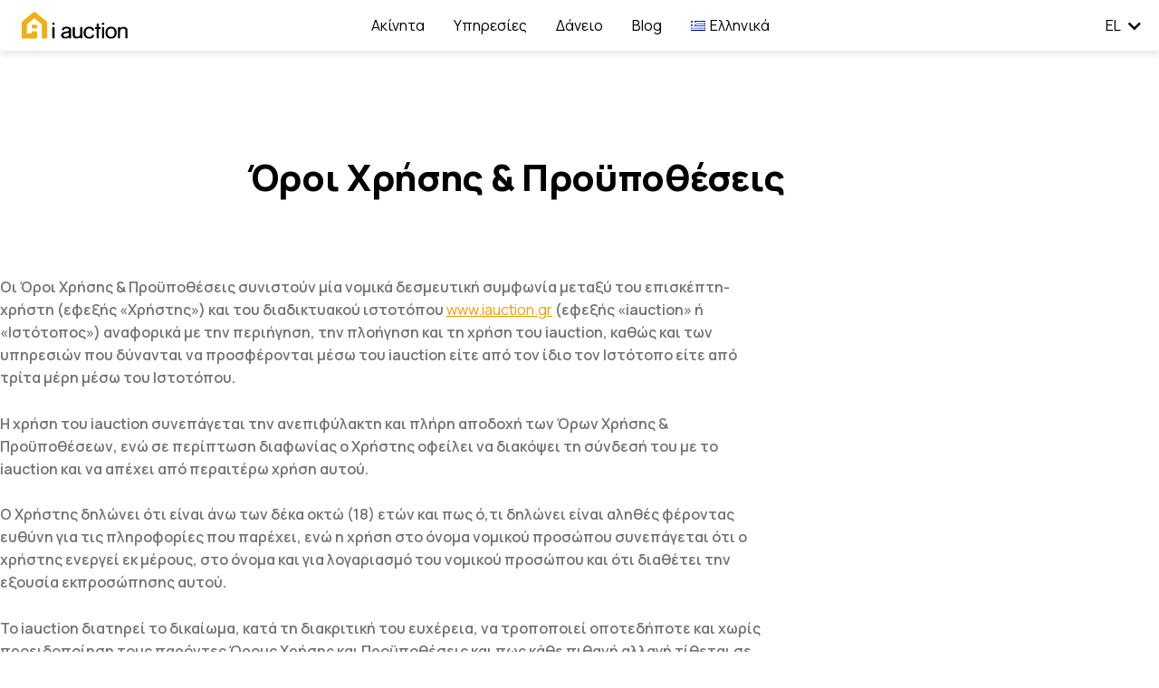

--- FILE ---
content_type: text/html; charset=UTF-8
request_url: https://iauction.gr/oroi-hrisis/
body_size: 25348
content:
<!doctype html>
<html lang="el">
<head>
	<meta charset="UTF-8">
		<meta name="viewport" content="width=device-width, initial-scale=1">
	<link rel="profile" href="https://gmpg.org/xfn/11">
	<meta name="viewport" content="width=device-width, initial-scale=1.0, maximum-scale=1.0, user-scalable=0">
	<meta name='robots' content='index, follow, max-image-preview:large, max-snippet:-1, max-video-preview:-1' />

	<!-- This site is optimized with the Yoast SEO plugin v26.8 - https://yoast.com/product/yoast-seo-wordpress/ -->
	<title>Όροι Χρήσης &amp; Προϋποθέσεις - i Αuction</title>
<link crossorigin data-rocket-preconnect href="https://fonts.googleapis.com" rel="preconnect">
<link crossorigin data-rocket-preconnect href="https://connect.facebook.net" rel="preconnect">
<link crossorigin data-rocket-preconnect href="https://static.hotjar.com" rel="preconnect">
<link crossorigin data-rocket-preconnect href="https://www.googletagmanager.com" rel="preconnect">
<link crossorigin data-rocket-preconnect href="https://cdn-cookieyes.com" rel="preconnect">
<link crossorigin data-rocket-preconnect href="https://www.gstatic.com" rel="preconnect">
<link crossorigin data-rocket-preconnect href="https://script.hotjar.com" rel="preconnect">
<link crossorigin data-rocket-preconnect href="https://www.google.com" rel="preconnect">
<link crossorigin data-rocket-preconnect href="https://web.moveo.ai" rel="preconnect">
<link data-rocket-preload as="style" href="https://fonts.googleapis.com/css?family=Manrope%3A100%2C100italic%2C200%2C200italic%2C300%2C300italic%2C400%2C400italic%2C500%2C500italic%2C600%2C600italic%2C700%2C700italic%2C800%2C800italic%2C900%2C900italic%7CRoboto%20Slab%3A100%2C100italic%2C200%2C200italic%2C300%2C300italic%2C400%2C400italic%2C500%2C500italic%2C600%2C600italic%2C700%2C700italic%2C800%2C800italic%2C900%2C900italic%7CRoboto%3A100%2C100italic%2C200%2C200italic%2C300%2C300italic%2C400%2C400italic%2C500%2C500italic%2C600%2C600italic%2C700%2C700italic%2C800%2C800italic%2C900%2C900italic&#038;subset=greek&#038;display=swap" rel="preload">
<link href="https://fonts.googleapis.com/css?family=Manrope%3A100%2C100italic%2C200%2C200italic%2C300%2C300italic%2C400%2C400italic%2C500%2C500italic%2C600%2C600italic%2C700%2C700italic%2C800%2C800italic%2C900%2C900italic%7CRoboto%20Slab%3A100%2C100italic%2C200%2C200italic%2C300%2C300italic%2C400%2C400italic%2C500%2C500italic%2C600%2C600italic%2C700%2C700italic%2C800%2C800italic%2C900%2C900italic%7CRoboto%3A100%2C100italic%2C200%2C200italic%2C300%2C300italic%2C400%2C400italic%2C500%2C500italic%2C600%2C600italic%2C700%2C700italic%2C800%2C800italic%2C900%2C900italic&#038;subset=greek&#038;display=swap" media="print" onload="this.media=&#039;all&#039;" rel="stylesheet">
<noscript><link rel="stylesheet" href="https://fonts.googleapis.com/css?family=Manrope%3A100%2C100italic%2C200%2C200italic%2C300%2C300italic%2C400%2C400italic%2C500%2C500italic%2C600%2C600italic%2C700%2C700italic%2C800%2C800italic%2C900%2C900italic%7CRoboto%20Slab%3A100%2C100italic%2C200%2C200italic%2C300%2C300italic%2C400%2C400italic%2C500%2C500italic%2C600%2C600italic%2C700%2C700italic%2C800%2C800italic%2C900%2C900italic%7CRoboto%3A100%2C100italic%2C200%2C200italic%2C300%2C300italic%2C400%2C400italic%2C500%2C500italic%2C600%2C600italic%2C700%2C700italic%2C800%2C800italic%2C900%2C900italic&#038;subset=greek&#038;display=swap"></noscript><link rel="preload" data-rocket-preload as="image" href="https://iauction.gr/assets/uploads/2023/02/Group-1.svg" fetchpriority="high">
	<link rel="canonical" href="https://iauction.gr/oroi-hrisis/" />
	<meta property="og:locale" content="el_GR" />
	<meta property="og:type" content="article" />
	<meta property="og:title" content="Όροι Χρήσης &amp; Προϋποθέσεις - i Αuction" />
	<meta property="og:description" content="Όροι Χρήσης &amp; Προϋποθέσεις Οι Όροι Χρήσης &amp; Προϋποθέσεις συνιστούν μία νομικά δεσμευτική συμφωνία μεταξύ του επισκέπτη-χρήστη (εφεξής «Χρήστης») και του διαδικτυακού ιστοτόπου www.iauction.gr (εφεξής «iauction» ή «Ιστότοπος») αναφορικά με την περιήγηση, την πλοήγηση και τη χρήση του iauction, καθώς και των υπηρεσιών που δύνανται να προσφέρονται μέσω του iauction είτε από τον ίδιο τον [&hellip;]" />
	<meta property="og:url" content="https://iauction.gr/oroi-hrisis/" />
	<meta property="og:site_name" content="i Αuction" />
	<meta property="article:publisher" content="https://www.facebook.com/iauctiongr" />
	<meta property="article:modified_time" content="2023-05-31T06:17:19+00:00" />
	<meta name="twitter:card" content="summary_large_image" />
	<script type="application/ld+json" class="yoast-schema-graph">{"@context":"https://schema.org","@graph":[{"@type":"WebPage","@id":"https://iauction.gr/oroi-hrisis/","url":"https://iauction.gr/oroi-hrisis/","name":"Όροι Χρήσης &amp; Προϋποθέσεις - i Αuction","isPartOf":{"@id":"https://iauction.gr/#website"},"datePublished":"2023-05-31T05:53:25+00:00","dateModified":"2023-05-31T06:17:19+00:00","breadcrumb":{"@id":"https://iauction.gr/oroi-hrisis/#breadcrumb"},"inLanguage":"el","potentialAction":[{"@type":"ReadAction","target":["https://iauction.gr/oroi-hrisis/"]}]},{"@type":"BreadcrumbList","@id":"https://iauction.gr/oroi-hrisis/#breadcrumb","itemListElement":[{"@type":"ListItem","position":1,"name":"Home","item":"https://iauction.gr/"},{"@type":"ListItem","position":2,"name":"Όροι Χρήσης &amp; Προϋποθέσεις"}]},{"@type":"WebSite","@id":"https://iauction.gr/#website","url":"https://iauction.gr/","name":"i auction","description":"","publisher":{"@id":"https://iauction.gr/#organization"},"potentialAction":[{"@type":"SearchAction","target":{"@type":"EntryPoint","urlTemplate":"https://iauction.gr/?s={search_term_string}"},"query-input":{"@type":"PropertyValueSpecification","valueRequired":true,"valueName":"search_term_string"}}],"inLanguage":"el"},{"@type":"Organization","@id":"https://iauction.gr/#organization","name":"i auction","url":"https://iauction.gr/","logo":{"@type":"ImageObject","inLanguage":"el","@id":"https://iauction.gr/#/schema/logo/image/","url":"https://iauction.gr/assets/uploads/2023/02/Group-1.svg","contentUrl":"https://iauction.gr/assets/uploads/2023/02/Group-1.svg","width":892,"height":230,"caption":"i auction"},"image":{"@id":"https://iauction.gr/#/schema/logo/image/"},"sameAs":["https://www.facebook.com/iauctiongr"]}]}</script>
	<!-- / Yoast SEO plugin. -->


<link rel='dns-prefetch' href='//iauction.gr' />
<link rel='dns-prefetch' href='//cdn.jsdelivr.net' />
<link rel='dns-prefetch' href='//cdnjs.cloudflare.com' />
<link href='https://fonts.gstatic.com' crossorigin rel='preconnect' />
<link rel="alternate" type="application/rss+xml" title="Ροή RSS &raquo; i Αuction" href="https://iauction.gr/feed/" />
<link rel="alternate" type="application/rss+xml" title="Ροή Σχολίων &raquo; i Αuction" href="https://iauction.gr/comments/feed/" />
<link rel="alternate" title="oEmbed (JSON)" type="application/json+oembed" href="https://iauction.gr/wp-json/oembed/1.0/embed?url=https%3A%2F%2Fiauction.gr%2Foroi-hrisis%2F" />
<link rel="alternate" title="oEmbed (XML)" type="text/xml+oembed" href="https://iauction.gr/wp-json/oembed/1.0/embed?url=https%3A%2F%2Fiauction.gr%2Foroi-hrisis%2F&#038;format=xml" />
		<style>
			.lazyload,
			.lazyloading {
				max-width: 100%;
			}
		</style>
		<style id='wp-img-auto-sizes-contain-inline-css'>
img:is([sizes=auto i],[sizes^="auto," i]){contain-intrinsic-size:3000px 1500px}
/*# sourceURL=wp-img-auto-sizes-contain-inline-css */
</style>
<style id='wp-emoji-styles-inline-css'>

	img.wp-smiley, img.emoji {
		display: inline !important;
		border: none !important;
		box-shadow: none !important;
		height: 1em !important;
		width: 1em !important;
		margin: 0 0.07em !important;
		vertical-align: -0.1em !important;
		background: none !important;
		padding: 0 !important;
	}
/*# sourceURL=wp-emoji-styles-inline-css */
</style>
<style id='classic-theme-styles-inline-css'>
/*! This file is auto-generated */
.wp-block-button__link{color:#fff;background-color:#32373c;border-radius:9999px;box-shadow:none;text-decoration:none;padding:calc(.667em + 2px) calc(1.333em + 2px);font-size:1.125em}.wp-block-file__button{background:#32373c;color:#fff;text-decoration:none}
/*# sourceURL=/wp-includes/css/classic-themes.min.css */
</style>
<style id='global-styles-inline-css'>
:root{--wp--preset--aspect-ratio--square: 1;--wp--preset--aspect-ratio--4-3: 4/3;--wp--preset--aspect-ratio--3-4: 3/4;--wp--preset--aspect-ratio--3-2: 3/2;--wp--preset--aspect-ratio--2-3: 2/3;--wp--preset--aspect-ratio--16-9: 16/9;--wp--preset--aspect-ratio--9-16: 9/16;--wp--preset--color--black: #000000;--wp--preset--color--cyan-bluish-gray: #abb8c3;--wp--preset--color--white: #ffffff;--wp--preset--color--pale-pink: #f78da7;--wp--preset--color--vivid-red: #cf2e2e;--wp--preset--color--luminous-vivid-orange: #ff6900;--wp--preset--color--luminous-vivid-amber: #fcb900;--wp--preset--color--light-green-cyan: #7bdcb5;--wp--preset--color--vivid-green-cyan: #00d084;--wp--preset--color--pale-cyan-blue: #8ed1fc;--wp--preset--color--vivid-cyan-blue: #0693e3;--wp--preset--color--vivid-purple: #9b51e0;--wp--preset--gradient--vivid-cyan-blue-to-vivid-purple: linear-gradient(135deg,rgb(6,147,227) 0%,rgb(155,81,224) 100%);--wp--preset--gradient--light-green-cyan-to-vivid-green-cyan: linear-gradient(135deg,rgb(122,220,180) 0%,rgb(0,208,130) 100%);--wp--preset--gradient--luminous-vivid-amber-to-luminous-vivid-orange: linear-gradient(135deg,rgb(252,185,0) 0%,rgb(255,105,0) 100%);--wp--preset--gradient--luminous-vivid-orange-to-vivid-red: linear-gradient(135deg,rgb(255,105,0) 0%,rgb(207,46,46) 100%);--wp--preset--gradient--very-light-gray-to-cyan-bluish-gray: linear-gradient(135deg,rgb(238,238,238) 0%,rgb(169,184,195) 100%);--wp--preset--gradient--cool-to-warm-spectrum: linear-gradient(135deg,rgb(74,234,220) 0%,rgb(151,120,209) 20%,rgb(207,42,186) 40%,rgb(238,44,130) 60%,rgb(251,105,98) 80%,rgb(254,248,76) 100%);--wp--preset--gradient--blush-light-purple: linear-gradient(135deg,rgb(255,206,236) 0%,rgb(152,150,240) 100%);--wp--preset--gradient--blush-bordeaux: linear-gradient(135deg,rgb(254,205,165) 0%,rgb(254,45,45) 50%,rgb(107,0,62) 100%);--wp--preset--gradient--luminous-dusk: linear-gradient(135deg,rgb(255,203,112) 0%,rgb(199,81,192) 50%,rgb(65,88,208) 100%);--wp--preset--gradient--pale-ocean: linear-gradient(135deg,rgb(255,245,203) 0%,rgb(182,227,212) 50%,rgb(51,167,181) 100%);--wp--preset--gradient--electric-grass: linear-gradient(135deg,rgb(202,248,128) 0%,rgb(113,206,126) 100%);--wp--preset--gradient--midnight: linear-gradient(135deg,rgb(2,3,129) 0%,rgb(40,116,252) 100%);--wp--preset--font-size--small: 13px;--wp--preset--font-size--medium: 20px;--wp--preset--font-size--large: 36px;--wp--preset--font-size--x-large: 42px;--wp--preset--spacing--20: 0.44rem;--wp--preset--spacing--30: 0.67rem;--wp--preset--spacing--40: 1rem;--wp--preset--spacing--50: 1.5rem;--wp--preset--spacing--60: 2.25rem;--wp--preset--spacing--70: 3.38rem;--wp--preset--spacing--80: 5.06rem;--wp--preset--shadow--natural: 6px 6px 9px rgba(0, 0, 0, 0.2);--wp--preset--shadow--deep: 12px 12px 50px rgba(0, 0, 0, 0.4);--wp--preset--shadow--sharp: 6px 6px 0px rgba(0, 0, 0, 0.2);--wp--preset--shadow--outlined: 6px 6px 0px -3px rgb(255, 255, 255), 6px 6px rgb(0, 0, 0);--wp--preset--shadow--crisp: 6px 6px 0px rgb(0, 0, 0);}:where(.is-layout-flex){gap: 0.5em;}:where(.is-layout-grid){gap: 0.5em;}body .is-layout-flex{display: flex;}.is-layout-flex{flex-wrap: wrap;align-items: center;}.is-layout-flex > :is(*, div){margin: 0;}body .is-layout-grid{display: grid;}.is-layout-grid > :is(*, div){margin: 0;}:where(.wp-block-columns.is-layout-flex){gap: 2em;}:where(.wp-block-columns.is-layout-grid){gap: 2em;}:where(.wp-block-post-template.is-layout-flex){gap: 1.25em;}:where(.wp-block-post-template.is-layout-grid){gap: 1.25em;}.has-black-color{color: var(--wp--preset--color--black) !important;}.has-cyan-bluish-gray-color{color: var(--wp--preset--color--cyan-bluish-gray) !important;}.has-white-color{color: var(--wp--preset--color--white) !important;}.has-pale-pink-color{color: var(--wp--preset--color--pale-pink) !important;}.has-vivid-red-color{color: var(--wp--preset--color--vivid-red) !important;}.has-luminous-vivid-orange-color{color: var(--wp--preset--color--luminous-vivid-orange) !important;}.has-luminous-vivid-amber-color{color: var(--wp--preset--color--luminous-vivid-amber) !important;}.has-light-green-cyan-color{color: var(--wp--preset--color--light-green-cyan) !important;}.has-vivid-green-cyan-color{color: var(--wp--preset--color--vivid-green-cyan) !important;}.has-pale-cyan-blue-color{color: var(--wp--preset--color--pale-cyan-blue) !important;}.has-vivid-cyan-blue-color{color: var(--wp--preset--color--vivid-cyan-blue) !important;}.has-vivid-purple-color{color: var(--wp--preset--color--vivid-purple) !important;}.has-black-background-color{background-color: var(--wp--preset--color--black) !important;}.has-cyan-bluish-gray-background-color{background-color: var(--wp--preset--color--cyan-bluish-gray) !important;}.has-white-background-color{background-color: var(--wp--preset--color--white) !important;}.has-pale-pink-background-color{background-color: var(--wp--preset--color--pale-pink) !important;}.has-vivid-red-background-color{background-color: var(--wp--preset--color--vivid-red) !important;}.has-luminous-vivid-orange-background-color{background-color: var(--wp--preset--color--luminous-vivid-orange) !important;}.has-luminous-vivid-amber-background-color{background-color: var(--wp--preset--color--luminous-vivid-amber) !important;}.has-light-green-cyan-background-color{background-color: var(--wp--preset--color--light-green-cyan) !important;}.has-vivid-green-cyan-background-color{background-color: var(--wp--preset--color--vivid-green-cyan) !important;}.has-pale-cyan-blue-background-color{background-color: var(--wp--preset--color--pale-cyan-blue) !important;}.has-vivid-cyan-blue-background-color{background-color: var(--wp--preset--color--vivid-cyan-blue) !important;}.has-vivid-purple-background-color{background-color: var(--wp--preset--color--vivid-purple) !important;}.has-black-border-color{border-color: var(--wp--preset--color--black) !important;}.has-cyan-bluish-gray-border-color{border-color: var(--wp--preset--color--cyan-bluish-gray) !important;}.has-white-border-color{border-color: var(--wp--preset--color--white) !important;}.has-pale-pink-border-color{border-color: var(--wp--preset--color--pale-pink) !important;}.has-vivid-red-border-color{border-color: var(--wp--preset--color--vivid-red) !important;}.has-luminous-vivid-orange-border-color{border-color: var(--wp--preset--color--luminous-vivid-orange) !important;}.has-luminous-vivid-amber-border-color{border-color: var(--wp--preset--color--luminous-vivid-amber) !important;}.has-light-green-cyan-border-color{border-color: var(--wp--preset--color--light-green-cyan) !important;}.has-vivid-green-cyan-border-color{border-color: var(--wp--preset--color--vivid-green-cyan) !important;}.has-pale-cyan-blue-border-color{border-color: var(--wp--preset--color--pale-cyan-blue) !important;}.has-vivid-cyan-blue-border-color{border-color: var(--wp--preset--color--vivid-cyan-blue) !important;}.has-vivid-purple-border-color{border-color: var(--wp--preset--color--vivid-purple) !important;}.has-vivid-cyan-blue-to-vivid-purple-gradient-background{background: var(--wp--preset--gradient--vivid-cyan-blue-to-vivid-purple) !important;}.has-light-green-cyan-to-vivid-green-cyan-gradient-background{background: var(--wp--preset--gradient--light-green-cyan-to-vivid-green-cyan) !important;}.has-luminous-vivid-amber-to-luminous-vivid-orange-gradient-background{background: var(--wp--preset--gradient--luminous-vivid-amber-to-luminous-vivid-orange) !important;}.has-luminous-vivid-orange-to-vivid-red-gradient-background{background: var(--wp--preset--gradient--luminous-vivid-orange-to-vivid-red) !important;}.has-very-light-gray-to-cyan-bluish-gray-gradient-background{background: var(--wp--preset--gradient--very-light-gray-to-cyan-bluish-gray) !important;}.has-cool-to-warm-spectrum-gradient-background{background: var(--wp--preset--gradient--cool-to-warm-spectrum) !important;}.has-blush-light-purple-gradient-background{background: var(--wp--preset--gradient--blush-light-purple) !important;}.has-blush-bordeaux-gradient-background{background: var(--wp--preset--gradient--blush-bordeaux) !important;}.has-luminous-dusk-gradient-background{background: var(--wp--preset--gradient--luminous-dusk) !important;}.has-pale-ocean-gradient-background{background: var(--wp--preset--gradient--pale-ocean) !important;}.has-electric-grass-gradient-background{background: var(--wp--preset--gradient--electric-grass) !important;}.has-midnight-gradient-background{background: var(--wp--preset--gradient--midnight) !important;}.has-small-font-size{font-size: var(--wp--preset--font-size--small) !important;}.has-medium-font-size{font-size: var(--wp--preset--font-size--medium) !important;}.has-large-font-size{font-size: var(--wp--preset--font-size--large) !important;}.has-x-large-font-size{font-size: var(--wp--preset--font-size--x-large) !important;}
:where(.wp-block-post-template.is-layout-flex){gap: 1.25em;}:where(.wp-block-post-template.is-layout-grid){gap: 1.25em;}
:where(.wp-block-term-template.is-layout-flex){gap: 1.25em;}:where(.wp-block-term-template.is-layout-grid){gap: 1.25em;}
:where(.wp-block-columns.is-layout-flex){gap: 2em;}:where(.wp-block-columns.is-layout-grid){gap: 2em;}
:root :where(.wp-block-pullquote){font-size: 1.5em;line-height: 1.6;}
/*# sourceURL=global-styles-inline-css */
</style>
<link rel='stylesheet' id='intlTelInput-css' href='https://iauction.gr/assets/plugins/contact-form-7-international-telephone-input/frontend/lib/css/intlTelInput.min.css?ver=9ff5618096df69c8ed260d4b1563f984' media='all' />
<link data-minify="1" rel='stylesheet' id='cf7_tel-css' href='https://iauction.gr/assets/cache/min/1/assets/plugins/contact-form-7-international-telephone-input/frontend/lib/css/cf7-tel.css?ver=1769434067' media='all' />
<link rel='stylesheet' id='hello-elementor-css' href='https://iauction.gr/assets/themes/iauction/style.min.css?ver=2.6.1' media='all' />
<link rel='stylesheet' id='elementor-frontend-css' href='https://iauction.gr/assets/plugins/elementor/assets/css/frontend.min.css?ver=3.34.2' media='all' />
<link rel='stylesheet' id='elementor-post-5-css' href='https://iauction.gr/assets/uploads/elementor/css/post-5.css?ver=1769434065' media='all' />
<link rel='stylesheet' id='widget-image-css' href='https://iauction.gr/assets/plugins/elementor/assets/css/widget-image.min.css?ver=3.34.2' media='all' />
<link rel='stylesheet' id='widget-nav-menu-css' href='https://iauction.gr/assets/plugins/elementor-pro/assets/css/widget-nav-menu.min.css?ver=3.34.2' media='all' />
<link rel='stylesheet' id='e-sticky-css' href='https://iauction.gr/assets/plugins/elementor-pro/assets/css/modules/sticky.min.css?ver=3.34.2' media='all' />
<link rel='stylesheet' id='widget-social-icons-css' href='https://iauction.gr/assets/plugins/elementor/assets/css/widget-social-icons.min.css?ver=3.34.2' media='all' />
<link rel='stylesheet' id='e-apple-webkit-css' href='https://iauction.gr/assets/plugins/elementor/assets/css/conditionals/apple-webkit.min.css?ver=3.34.2' media='all' />
<link rel='stylesheet' id='widget-heading-css' href='https://iauction.gr/assets/plugins/elementor/assets/css/widget-heading.min.css?ver=3.34.2' media='all' />
<link rel='stylesheet' id='widget-icon-list-css' href='https://iauction.gr/assets/plugins/elementor/assets/css/widget-icon-list.min.css?ver=3.34.2' media='all' />
<link data-minify="1" rel='stylesheet' id='elementor-icons-css' href='https://iauction.gr/assets/cache/min/1/assets/plugins/elementor/assets/lib/eicons/css/elementor-icons.min.css?ver=1769434067' media='all' />
<link data-minify="1" rel='stylesheet' id='ooohboi-steroids-styles-css' href='https://iauction.gr/assets/cache/min/1/assets/plugins/ooohboi-steroids-for-elementor/assets/css/main.css?ver=1769434067' media='all' />
<link rel='stylesheet' id='uael-frontend-css' href='https://iauction.gr/assets/plugins/ultimate-elementor/assets/min-css/uael-frontend.min.css?ver=1.42.3' media='all' />
<link rel='stylesheet' id='uael-teammember-social-icons-css' href='https://iauction.gr/assets/plugins/elementor/assets/css/widget-social-icons.min.css?ver=3.24.0' media='all' />
<link data-minify="1" rel='stylesheet' id='uael-social-share-icons-brands-css' href='https://iauction.gr/assets/cache/min/1/assets/plugins/elementor/assets/lib/font-awesome/css/brands.css?ver=1769434067' media='all' />
<link data-minify="1" rel='stylesheet' id='uael-social-share-icons-fontawesome-css' href='https://iauction.gr/assets/cache/min/1/assets/plugins/elementor/assets/lib/font-awesome/css/fontawesome.css?ver=1769434067' media='all' />
<link data-minify="1" rel='stylesheet' id='uael-nav-menu-icons-css' href='https://iauction.gr/assets/cache/min/1/assets/plugins/elementor/assets/lib/font-awesome/css/solid.css?ver=1769434067' media='all' />
<link rel='stylesheet' id='cpel-language-switcher-css' href='https://iauction.gr/assets/plugins/connect-polylang-elementor/assets/css/language-switcher.min.css?ver=2.5.5' media='all' />
<link rel='stylesheet' id='elementor-post-5911-css' href='https://iauction.gr/assets/uploads/elementor/css/post-5911.css?ver=1769440902' media='all' />
<link rel='stylesheet' id='elementor-post-14-css' href='https://iauction.gr/assets/uploads/elementor/css/post-14.css?ver=1769434078' media='all' />
<link rel='stylesheet' id='elementor-post-521-css' href='https://iauction.gr/assets/uploads/elementor/css/post-521.css?ver=1769434079' media='all' />
<link data-minify="1" rel='stylesheet' id='quasar_css-css' href='https://iauction.gr/assets/cache/min/1/npm/quasar@2.7.5/dist/quasar.prod.css?ver=1769434067' media='all' />
<link data-minify="1" rel='stylesheet' id='my_css-css' href='https://iauction.gr/assets/cache/min/1/assets/themes/iauction/custom-search-form.css?ver=1769434067' media='all' />



<link rel='stylesheet' id='elementor-icons-shared-0-css' href='https://iauction.gr/assets/plugins/elementor/assets/lib/font-awesome/css/fontawesome.min.css?ver=5.15.3' media='all' />
<link data-minify="1" rel='stylesheet' id='elementor-icons-fa-solid-css' href='https://iauction.gr/assets/cache/min/1/assets/plugins/elementor/assets/lib/font-awesome/css/solid.min.css?ver=1769434067' media='all' />
<script src="https://iauction.gr/wp-includes/js/jquery/jquery.min.js?ver=3.7.1" id="jquery-core-js"></script>
<script src="https://iauction.gr/wp-includes/js/jquery/jquery-migrate.min.js?ver=3.4.1" id="jquery-migrate-js"></script>
<script src="https://iauction.gr/assets/plugins/contact-form-7-international-telephone-input/frontend/lib/js/intlTelInput-jquery.min.js?ver=1769875043" id="intlTelInput-js"></script>
<script id="cf7_tel-js-extra">
var cf7_tel = {"utilsScript":"https://iauction.gr/assets/plugins/contact-form-7-international-telephone-input/frontend/lib/js/utils.js"};
//# sourceURL=cf7_tel-js-extra
</script>
<script data-minify="1" src="https://iauction.gr/assets/cache/min/1/assets/plugins/contact-form-7-international-telephone-input/frontend/lib/js/cf7_tel.js?ver=1768482445" id="cf7_tel-js"></script>
<link rel="https://api.w.org/" href="https://iauction.gr/wp-json/" /><link rel="alternate" title="JSON" type="application/json" href="https://iauction.gr/wp-json/wp/v2/pages/5911" /><link rel="EditURI" type="application/rsd+xml" title="RSD" href="https://iauction.gr/xmlrpc.php?rsd" />

<link rel='shortlink' href='https://iauction.gr/?p=5911' />
		<script>
			document.documentElement.className = document.documentElement.className.replace('no-js', 'js');
		</script>
				<style>
			.no-js img.lazyload {
				display: none;
			}

			figure.wp-block-image img.lazyloading {
				min-width: 150px;
			}

			.lazyload,
			.lazyloading {
				--smush-placeholder-width: 100px;
				--smush-placeholder-aspect-ratio: 1/1;
				width: var(--smush-image-width, var(--smush-placeholder-width)) !important;
				aspect-ratio: var(--smush-image-aspect-ratio, var(--smush-placeholder-aspect-ratio)) !important;
			}

						.lazyload, .lazyloading {
				opacity: 0;
			}

			.lazyloaded {
				opacity: 1;
				transition: opacity 400ms;
				transition-delay: 0ms;
			}

					</style>
		<meta name="generator" content="Elementor 3.34.2; features: additional_custom_breakpoints; settings: css_print_method-external, google_font-enabled, font_display-swap">
<!-- Google Tag Manager -->
<script>(function(w,d,s,l,i){w[l]=w[l]||[];w[l].push({'gtm.start':
new Date().getTime(),event:'gtm.js'});var f=d.getElementsByTagName(s)[0],
j=d.createElement(s),dl=l!='dataLayer'?'&l='+l:'';j.async=true;j.src=
'https://www.googletagmanager.com/gtm.js?id='+i+dl;f.parentNode.insertBefore(j,f);
})(window,document,'script','dataLayer','GTM-WDW4XH9');</script>
<!-- End Google Tag Manager -->
<script>
document.addEventListener("DOMContentLoaded", async () => {
  const authOnlyItems = document.querySelectorAll(".js-auth-only");
  if (!authOnlyItems.length) return;

  try {
    const res = await fetch("https://api.marketplace.iauction.gr/v1/me", {
      method: "GET",
      credentials: "include",
      headers: { "Accept": "application/json" },
    });

    // αν είναι logged-in -> 200
    if (res.ok) {
      authOnlyItems.forEach((el) => el.classList.add("is-visible"));
    } else {
      authOnlyItems.forEach((el) => el.classList.remove("is-visible"));
    }
  } catch (e) {
    // σε error (π.χ. network) το αφήνουμε hidden
    authOnlyItems.forEach((el) => el.classList.remove("is-visible"));
  }
});

</script>
			<style>
				.e-con.e-parent:nth-of-type(n+4):not(.e-lazyloaded):not(.e-no-lazyload),
				.e-con.e-parent:nth-of-type(n+4):not(.e-lazyloaded):not(.e-no-lazyload) * {
					background-image: none !important;
				}
				@media screen and (max-height: 1024px) {
					.e-con.e-parent:nth-of-type(n+3):not(.e-lazyloaded):not(.e-no-lazyload),
					.e-con.e-parent:nth-of-type(n+3):not(.e-lazyloaded):not(.e-no-lazyload) * {
						background-image: none !important;
					}
				}
				@media screen and (max-height: 640px) {
					.e-con.e-parent:nth-of-type(n+2):not(.e-lazyloaded):not(.e-no-lazyload),
					.e-con.e-parent:nth-of-type(n+2):not(.e-lazyloaded):not(.e-no-lazyload) * {
						background-image: none !important;
					}
				}
			</style>
			<link rel="icon" href="https://iauction.gr/assets/uploads/2023/04/Group-1.svg" sizes="32x32" />
<link rel="icon" href="https://iauction.gr/assets/uploads/2023/04/Group-1.svg" sizes="192x192" />
<link rel="apple-touch-icon" href="https://iauction.gr/assets/uploads/2023/04/Group-1.svg" />
<meta name="msapplication-TileImage" content="https://iauction.gr/assets/uploads/2023/04/Group-1.svg" />
		<style id="wp-custom-css">
			/* default hidden */
.js-auth-only {
  display: none !important;
}

/* shown when logged in */
.js-auth-only.is-visible {
  display: block !important; /* ή inline-block ανάλογα το menu */
}

.wpcf7-spinner {
	display:none;
}
.type-options-menu > div :not(:last-child):hover {
	background: rgba(240, 175, 19, 1);
}
.type-options-menu > div :not(:last-child):hover span {
	color:#fff;
}
.text-weight-medium:hover {
	background: rgba(240, 175, 19, 1);
}
.text-weight-medium:hover span {
	color:#fff;
}
.type-options-menu > div {
  margin: 0 0px;
}
.elementor-widget-tabs .elementor-tabs-wrapper {
    background: rgba(248, 248, 248, 1);
    text-align: center;
    border-radius: 15px;
    width: 1088px;
    margin: 0 auto 80px auto;
    padding: 11px;
}


.elementor-2 .elementor-element.elementor-element-37923d0  a.uael-post__read-more {
    color: #ffffff;
    padding: 0;
    background: #fff !important;
    display: block !important;
    text-align: right !important;
    margin-top: -34px !important;
    width: 24px;
    float: right;
}
.elementor-2 .elementor-element.elementor-element-37923d0  .uael-post__separator-wrap {
    display: none !important;
}

.uael-post-grid ul.slick-dots li button {
    font-size: 0;
    line-height: 0;
    display: block;
    width: 20px;
    height: 20px;
    padding: 5px;
    cursor: pointer;
    color: #FC0;
    border: 0;
    outline: 0;
    background: 0 0;
}
.uael-post-grid ul.slick-dots li.slick-active button:before {
    opacity: .75;
    color: #000;
    background-image: url(/assets/uploads/2023/05/Selection.svg) !important;
    background-color: transparent !important;
    background-repeat: no-repeat !important;
    background-position: center !important;
}
.grecaptcha-badge { 
visibility: hidden; 
}

.uael-post__thumbnail img {
    height: 173px;
}
.wpcf7-form.sent .wpcf7-response-output {
  animation: hideresp 5s forwards; 
  animation-iteration-count: 1;
}

.elementor-kit-5 a{
	  font-weight: 400 !important;
}

@keyframes hideresp {
  90% { opacity:1; }
  100% { opacity:0; }
}
input[type=text]:focus {
    background: #FDF7E7 !important;
}
[type=button]:focus, [type=submit]:focus, button:focus {
    outline: 0px auto -webkit-focus-ring-color;
}
.wpcf7 form.sent .wpcf7-response-output {
    background-color: #DFF2BF !important;
    border-radius: 8px;
    border-color: #DFF2BF;
    padding: 8px 16px;
    color: #270;
}
.uael-cf7-style .wpcf7 div.wpcf7-response-output {
	display:inline-block;
	width: 100%;
    text-align: center;
	border-width:0px !important;
}

#hj-survey-toggle-1 {
	display:none;
}
@media screen and (max-width: 992px) {
 	.swiper-pagination-bullet-active {
    background: #0000;
    background-image: url("/assets/uploads/2023/05/Selection.svg") !important;
    background-color: transparent !important;
    background-repeat: no-repeat !important;
    background-position: center !important;
}
	.e-add-container-pagination>.swiper-pagination-bullets.nav--timiro .swiper-pagination-bullet::before {
		background:transparent !important;
	}
  }

@media only screen and (max-width: 600px) { .elementor-widget-button .elementor-button {
    width: 95%;
}
	.swiper-pagination-bullet-active {
    background: #0000;
    background-image: url("/assets/uploads/2023/05/Selection.svg") !important;
    background-color: transparent !important;
    background-repeat: no-repeat !important;
    background-position: center !important;
}
}

		</style>
		<meta name="generator" content="WP Rocket 3.19.4" data-wpr-features="wpr_minify_js wpr_preconnect_external_domains wpr_oci wpr_minify_css wpr_preload_links wpr_desktop" /></head>
<body class="wp-singular page-template page-template-elementor_header_footer page page-id-5911 wp-custom-logo wp-theme-iauction elementor-default elementor-template-full-width elementor-kit-5 elementor-page elementor-page-5911">

<!-- Google Tag Manager (noscript) -->
<noscript><iframe data-src="https://www.googletagmanager.com/ns.html?id=GTM-WDW4XH9"
height="0" width="0" style="display:none;visibility:hidden" src="[data-uri]" class="lazyload" data-load-mode="1"></iframe></noscript>
<!-- End Google Tag Manager (noscript) -->

<a class="skip-link screen-reader-text" href="#content">
	Skip to content</a>

		<header  data-elementor-type="header" data-elementor-id="14" class="elementor elementor-14 elementor-location-header" data-elementor-post-type="elementor_library">
					<section class="elementor-section elementor-top-section elementor-element elementor-element-9625951 elementor-section-full_width elementor-section-content-middle elementor-section-stretched elementor-section-height-min-height elementor-section-height-default elementor-section-items-middle" data-id="9625951" data-element_type="section" data-settings="{&quot;stretch_section&quot;:&quot;section-stretched&quot;,&quot;background_background&quot;:&quot;classic&quot;,&quot;sticky&quot;:&quot;top&quot;,&quot;_ob_glider_is_slider&quot;:&quot;no&quot;,&quot;sticky_on&quot;:[&quot;desktop&quot;,&quot;tablet&quot;,&quot;mobile&quot;],&quot;sticky_offset&quot;:0,&quot;sticky_effects_offset&quot;:0,&quot;sticky_anchor_link_offset&quot;:0}">
						<div  class="elementor-container elementor-column-gap-no">
					<div class="elementor-column elementor-col-33 elementor-top-column elementor-element elementor-element-502d533" data-id="502d533" data-element_type="column" data-settings="{&quot;_ob_bbad_is_stalker&quot;:&quot;no&quot;}">
			<div class="elementor-widget-wrap elementor-element-populated">
						<div class="elementor-element elementor-element-59bdc93 elementor-widget__width-auto elementor-widget elementor-widget-theme-site-logo elementor-widget-image" data-id="59bdc93" data-element_type="widget" data-widget_type="theme-site-logo.default">
				<div class="elementor-widget-container">
											<a href="https://iauction.gr">
			<img fetchpriority="high" width="300" height="77" src="https://iauction.gr/assets/uploads/2023/02/Group-1.svg" class="attachment-medium size-medium wp-image-17" alt="" />				</a>
											</div>
				</div>
					</div>
		</div>
				<div class="elementor-column elementor-col-33 elementor-top-column elementor-element elementor-element-77068af" data-id="77068af" data-element_type="column" data-settings="{&quot;_ob_bbad_is_stalker&quot;:&quot;no&quot;}">
			<div class="elementor-widget-wrap elementor-element-populated">
						<div class="elementor-element elementor-element-92241d7 elementor-nav-menu__align-center elementor-nav-menu--dropdown-mobile elementor-nav-menu--stretch elementor-widget__width-auto elementor-nav-menu__text-align-aside elementor-nav-menu--toggle elementor-nav-menu--burger elementor-widget elementor-widget-nav-menu" data-id="92241d7" data-element_type="widget" data-settings="{&quot;full_width&quot;:&quot;stretch&quot;,&quot;layout&quot;:&quot;horizontal&quot;,&quot;submenu_icon&quot;:{&quot;value&quot;:&quot;&lt;i class=\&quot;fas fa-caret-down\&quot; aria-hidden=\&quot;true\&quot;&gt;&lt;\/i&gt;&quot;,&quot;library&quot;:&quot;fa-solid&quot;},&quot;toggle&quot;:&quot;burger&quot;}" data-widget_type="nav-menu.default">
				<div class="elementor-widget-container">
								<nav aria-label="Menu" class="elementor-nav-menu--main elementor-nav-menu__container elementor-nav-menu--layout-horizontal e--pointer-underline e--animation-fade">
				<ul id="menu-1-92241d7" class="elementor-nav-menu"><li class="menu-item menu-item-type-custom menu-item-object-custom menu-item-633"><a href="https://marketplace.iauction.gr/el/residential/auction" class="elementor-item">Ακίνητα</a></li>
<li class="menu-item menu-item-type-post_type menu-item-object-page menu-item-39"><a href="https://iauction.gr/ypiresies/" class="elementor-item">Υπηρεσίες</a></li>
<li class="menu-item menu-item-type-post_type menu-item-object-page menu-item-38"><a href="https://iauction.gr/daneio/" class="elementor-item">Δάνειο</a></li>
<li class="menu-item menu-item-type-post_type menu-item-object-page menu-item-15729"><a href="https://iauction.gr/blog/" class="elementor-item">Blog</a></li>
<li class="lang-item lang-item-9 lang-item-el current-lang lang-item-first menu-item menu-item-type-custom menu-item-object-custom menu-item-15987-el"><a href="https://iauction.gr/oroi-hrisis/" hreflang="el" lang="el" class="elementor-item"><img src="[data-uri]" alt="" width="16" height="11" style="width: 16px; height: 11px;" /><span style="margin-left:0.3em;">Ελληνικά</span></a></li>
<li class="lang-item lang-item-12 lang-item-en no-translation menu-item menu-item-type-custom menu-item-object-custom menu-item-15987-en"><a href="https://iauction.gr/en/home/" hreflang="en-US" lang="en-US" class="elementor-item"><img src="[data-uri]" alt="" width="16" height="11" style="width: 16px; height: 11px;" /><span style="margin-left:0.3em;">English</span></a></li>
</ul>			</nav>
					<div class="elementor-menu-toggle" role="button" tabindex="0" aria-label="Menu Toggle" aria-expanded="false">
			<span class="elementor-menu-toggle__icon--open"><svg xmlns="http://www.w3.org/2000/svg" width="24" height="32" viewBox="0 0 24 32" fill="none"><path d="M23.25 8H0.75" stroke="black" stroke-width="1.5" stroke-linecap="round" stroke-linejoin="round"></path><path d="M23 16L9 16" stroke="black" stroke-width="1.5" stroke-linecap="round" stroke-linejoin="round"></path><path d="M23.25 24H0.75" stroke="black" stroke-width="1.5" stroke-linecap="round" stroke-linejoin="round"></path></svg></span><i aria-hidden="true" role="presentation" class="elementor-menu-toggle__icon--close eicon-close"></i>		</div>
					<nav class="elementor-nav-menu--dropdown elementor-nav-menu__container" aria-hidden="true">
				<ul id="menu-2-92241d7" class="elementor-nav-menu"><li class="menu-item menu-item-type-custom menu-item-object-custom menu-item-633"><a href="https://marketplace.iauction.gr/el/residential/auction" class="elementor-item" tabindex="-1">Ακίνητα</a></li>
<li class="menu-item menu-item-type-post_type menu-item-object-page menu-item-39"><a href="https://iauction.gr/ypiresies/" class="elementor-item" tabindex="-1">Υπηρεσίες</a></li>
<li class="menu-item menu-item-type-post_type menu-item-object-page menu-item-38"><a href="https://iauction.gr/daneio/" class="elementor-item" tabindex="-1">Δάνειο</a></li>
<li class="menu-item menu-item-type-post_type menu-item-object-page menu-item-15729"><a href="https://iauction.gr/blog/" class="elementor-item" tabindex="-1">Blog</a></li>
<li class="lang-item lang-item-9 lang-item-el current-lang lang-item-first menu-item menu-item-type-custom menu-item-object-custom menu-item-15987-el"><a href="https://iauction.gr/oroi-hrisis/" hreflang="el" lang="el" class="elementor-item" tabindex="-1"><img src="[data-uri]" alt="" width="16" height="11" style="width: 16px; height: 11px;" /><span style="margin-left:0.3em;">Ελληνικά</span></a></li>
<li class="lang-item lang-item-12 lang-item-en no-translation menu-item menu-item-type-custom menu-item-object-custom menu-item-15987-en"><a href="https://iauction.gr/en/home/" hreflang="en-US" lang="en-US" class="elementor-item" tabindex="-1"><img src="[data-uri]" alt="" width="16" height="11" style="width: 16px; height: 11px;" /><span style="margin-left:0.3em;">English</span></a></li>
</ul>			</nav>
						</div>
				</div>
					</div>
		</div>
				<div class="elementor-column elementor-col-33 elementor-top-column elementor-element elementor-element-7bdbf73 elementor-hidden-mobile" data-id="7bdbf73" data-element_type="column" data-settings="{&quot;_ob_bbad_is_stalker&quot;:&quot;no&quot;}">
			<div class="elementor-widget-wrap elementor-element-populated">
						<div style="--langs:1" class="elementor-element elementor-element-8dfd52c cpel-switcher--layout-dropdown cpel-switcher--align-right cpel-lv--yes elementor-hidden-mobile cpel-switcher--drop-on-click cpel-switcher--drop-to-down elementor-widget elementor-widget-polylang-language-switcher" data-id="8dfd52c" data-element_type="widget" data-widget_type="polylang-language-switcher.default">
				<div class="elementor-widget-container">
					<nav class="cpel-switcher__nav"><div class="cpel-switcher__toggle cpel-switcher__lang" onclick="this.classList.toggle('cpel-switcher__toggle--on')"><a lang="el" hreflang="el" href="https://iauction.gr/oroi-hrisis/"><span class="cpel-switcher__code">EL</span><i class="cpel-switcher__icon fas fa-chevron-down" aria-hidden="true"></i></a></div><ul class="cpel-switcher__list"><li class="cpel-switcher__lang"><a lang="en-US" hreflang="en-US" href="https://iauction.gr/en/home/"><span class="cpel-switcher__code">EN</span></a></li></ul></nav>				</div>
				</div>
					</div>
		</div>
					</div>
		</section>
				</header>
				<div  data-elementor-type="wp-page" data-elementor-id="5911" class="elementor elementor-5911" data-elementor-post-type="page">
						<section class="ob-is-breaking-bad elementor-section elementor-top-section elementor-element elementor-element-5a9fe46 elementor-section-boxed elementor-section-height-default elementor-section-height-default" data-id="5a9fe46" data-element_type="section" data-settings="{&quot;_ob_bbad_use_it&quot;:&quot;yes&quot;,&quot;_ob_bbad_sssic_use&quot;:&quot;no&quot;,&quot;_ob_glider_is_slider&quot;:&quot;no&quot;}">
						<div  class="elementor-container elementor-column-gap-no">
					<div class="elementor-column elementor-col-100 elementor-top-column elementor-element elementor-element-7f3699a" data-id="7f3699a" data-element_type="column" data-settings="{&quot;_ob_bbad_is_stalker&quot;:&quot;no&quot;}">
			<div class="elementor-widget-wrap elementor-element-populated">
						<div class="elementor-element elementor-element-9cbf857 uael-heading-align-center elementor-widget__width-auto elementor-widget elementor-widget-uael-advanced-heading" data-id="9cbf857" data-element_type="widget" data-widget_type="uael-advanced-heading.default">
				<div class="elementor-widget-container">
					
		<div class="uael-module-content uael-heading-wrapper">
						
			<h2 class="uael-heading">
										<span class="uael-heading-text elementor-inline-editing uael-size--default" data-elementor-setting-key="heading_title" data-elementor-inline-editing-toolbar="basic">Όροι Χρήσης &amp; Προϋποθέσεις</span>
							</h2>

			
			
			
							<div class="uael-module-content uael-separator-parent">
													<div class="uael-separator"></div>
							</div>
					</div>
						</div>
				</div>
					</div>
		</div>
					</div>
		</section>
				<section class="ob-is-breaking-bad elementor-section elementor-top-section elementor-element elementor-element-51a8cb0 elementor-section-boxed elementor-section-height-default elementor-section-height-default" data-id="51a8cb0" data-element_type="section" data-settings="{&quot;_ob_bbad_use_it&quot;:&quot;yes&quot;,&quot;_ob_bbad_sssic_use&quot;:&quot;no&quot;,&quot;_ob_glider_is_slider&quot;:&quot;no&quot;}">
						<div  class="elementor-container elementor-column-gap-no">
					<div class="elementor-column elementor-col-100 elementor-top-column elementor-element elementor-element-77f4355" data-id="77f4355" data-element_type="column" data-settings="{&quot;_ob_bbad_is_stalker&quot;:&quot;no&quot;}">
			<div class="elementor-widget-wrap elementor-element-populated">
						<div class="elementor-element elementor-element-596d854 elementor-widget elementor-widget-text-editor" data-id="596d854" data-element_type="widget" data-widget_type="text-editor.default">
				<div class="elementor-widget-container">
									<p>Οι Όροι Χρήσης &amp; Προϋποθέσεις συνιστούν μία νομικά δεσμευτική συμφωνία μεταξύ του επισκέπτη-χρήστη (εφεξής «Χρήστης») και του διαδικτυακού ιστοτόπου <a href="http://www.iauction.gr/"><u>www.iauction.gr</u></a> (εφεξής «iauction» ή «Ιστότοπος») αναφορικά με την περιήγηση, την πλοήγηση και τη χρήση του iauction, καθώς και των υπηρεσιών που δύνανται να προσφέρονται μέσω του iauction είτε από τον ίδιο τον Ιστότοπο είτε από τρίτα μέρη μέσω του Ιστοτόπου.</p><p>Η χρήση του iauction συνεπάγεται την ανεπιφύλακτη και πλήρη αποδοχή των Όρων Χρήσης &amp; Προϋποθέσεων, ενώ σε περίπτωση διαφωνίας ο Χρήστης οφείλει να διακόψει τη σύνδεσή του με το iauction και να απέχει από περαιτέρω χρήση αυτού.</p><p>Ο Χρήστης δηλώνει ότι είναι άνω των δέκα οκτώ (18) ετών και πως ό,τι δηλώνει είναι αληθές φέροντας ευθύνη για τις πληροφορίες που παρέχει, ενώ η χρήση στο όνομα νομικού προσώπου συνεπάγεται ότι ο χρήστης ενεργεί εκ μέρους, στο όνομα και για λογαριασμό του νομικού προσώπου και ότι διαθέτει την εξουσία εκπροσώπησης αυτού.</p><p>Το iauction διατηρεί το δικαίωμα, κατά τη διακριτική του ευχέρεια, να τροποποιεί οποτεδήποτε και χωρίς προειδοποίηση τους παρόντες Όρους Χρήσης και Προϋποθέσεις και πως κάθε πιθανή αλλαγή τίθεται σε ισχύ αμέσως μετά την ενσωμάτωσή της στον Ιστότοπο του iauction, επομένως ζητείται η ανάγνωση των Όρων Χρήσης και Προϋποθέσεων σε κάθε επίσκεψη στο Ιστότοπο.</p><p>Η ακυρότητα ενός ή περισσότερων όρων από τους Όρους Χρήσης &amp; Προϋποθέσεις δεν επιφέρει την ακυρότητα των λοιπών όρων και σε περίπτωση οποιασδήποτε διαφοράς με το Χρήστη, αρμόδια είναι τα Δικαστήρια των Αθηνών και εφαρμοστέο το ελληνικό δίκαιο.</p><p>Στο iauction παρουσιάζονται ακίνητα για τα οποία επίκειται να λάβει χώρα ηλεκτρονικός πλειστηριασμός. Ο Χρήστης μπορεί να περιηγηθεί στο iauction και να αναζητήσει τα ακίνητα αυτά και να λάβει πληροφορίες για αυτά όπως οι πληροφορίες αυτές αναρτώνται στο iauction. To iauction δεν εγγυάται την ακρίβεια, εγκυρότητα ή αλήθεια των πληροφοριών αναφορικά με τα προς πλειστηριασμό ακίνητα και τους πλειστηριασμούς, δεν εγγυάται την έλλειψη σφαλμάτων στα στοιχεία και στα χαρακτηριστικά των ακινήτων και των πλειστηριασμών, ενώ τέλος δεν εγγυάται την επικαιροποίηση οποιουδήποτε στοιχείου αφορά σε ακίνητο ή σε πλειστηριασμό και δεν αναλαμβάνει καμία ευθύνη για ζημίες, θετικές ή αποθετικές, άμεσες ή έμμεσες ή οποιασδήποτε μορφής, τυχόν προκληθούν με τη χρήση αυτών των πληροφοριών, ενώ είναι σε θέση να αλλάζει και τροποποιεί κατά την απόλυτη διακριτική του ευχέρεια το περιεχόμενο του διαδικτυακού τόπου, τον τρόπο λειτουργίας και περιήγησης σε αυτόν καθώς και τον τρόπο και τα κριτήρια αναζήτησης των προς πλειστηριασμό ακινήτων.</p><p>Μέσω του iauction ο Χρήστης μπορεί να επιλέξει υπηρεσίες που προσφέρονται από τον ίδιο το διαδικτυακό τόπο ή από τρίτα μέρη όπου στην τελευταία περίπτωση το iauction λειτουργεί ενδιάμεσα διευκολύνοντας την επικοινωνία μεταξύ του Χρήστη και των τρίτων μερών.</p><p>Σε περίπτωση κατά την οποία ο Χρήστης ενδιαφέρεται για ένα ακίνητο τότε είναι δυνατόν να έρθει σε επικοινωνία με εκπρόσωπο του iauction ως ακολούθως: Για κάθε πληροφορία ο Χρήστης μπορεί να επικοινωνήσει με το iauction με τηλεφωνικό τρόπο καλώντας το νούμερο +30 2106008300, με την αποστολή μηνύματος ηλεκτρονικού ταχυδρομείου στη διεύθυνση <a href="mailto:info@iauction.gr"><u>info</u><u>@</u><u>iauction</u><u>.</u><u>gr</u></a> και με τη συμπλήρωση της ειδικής φόρμας επικοινωνίας διατίθεται στον Ιστότοπο.</p><p>Το iauction κατά την απόλυτη διακριτική του ευχέρεια μπορεί χωρίς προειδοποίηση να διακόψει ανά πάσα στιγμή σε οποιονδήποτε Χρήστη τη συνέχιση της περιήγησής του στο Ιστότοπο <a href="http://www.iauction.gr/"><u>www.iauction.gr</u></a> και να μην επιτρέψει την εκ νέου περιήγησή του στο μέλλον, ενώ ο Χρήστης ουδόλως δύναται να αξιώσει οτιδήποτε για την ενδεχόμενη αυτή ενέργεια.</p><p>Στο iauction είναι δυνατόν να διαφημίζονται και να προωθούνται προϊόντα και υπηρεσίες τρίτων μερών, καθώς και να περιλαμβάνονται σύνδεσμοι (links) με την επιλογή των οποίων ο Χρήστης μεταφέρεται σε άλλους διαδικτυακούς ιστοτόπους τρίτων μερών. Παραπομπές σε διαδικτυακούς ιστοτόπους τρίτων με σκοπό τη διευκόλυνση του Χρήστη δεν συνεπάγεται σε καμία περίπτωση ότι δημιουργείται οποιαδήποτε μορφή παρότρυνσης ή εγγύησης για το περιεχόμενο των εν λόγω διαδικτυακών ιστοτόπων ή την ποιότητα των παρεχόμενων υπηρεσιών τους και κάθε Χρήστης αποδέχεται ότι με την επίσκεψή του σε διαδικτυακούς ιστοτόπους τρίτων αποχωρεί από τον παρόντα Ιστότοπο και υπόκειται στους όρους χρήσης αυτών. Ο παρών Ιστότοπος δεν εγγυάται ότι οι έτεροι διαδικτυακοί ιστότοποι στους οποίους μπορεί να εισέλθει μέσω συνδέσμου δεν περιέχουν ιούς ή οποιοδήποτε κακόβουλο λογισμικό, όπως δεν εγγυάται ούτε την ορθότητα, τη νομιμότητα, την πληρότητα και την ακρίβεια των παρεχόμενων σε αυτών πληροφοριών.</p><p>Ο Χρήστης οφείλει να εξετάζει τις παρεχόμενες πληροφορίες και να ενεργεί σύμφωνα με την ιδιωτική του βούληση, αναλαμβάνοντας την πλήρη ευθύνη. Το iauction δεν εγγυάται ώστε οι πληροφορίες και το περιεχόμενο που περιλαμβάνει να είναι πλήρεις, αληθείς, ακριβείς και επίκαιρες, δεν εγγυάται την έλλειψη σφαλμάτων στα στοιχεία και τα χαρακτηριστικά των ακινήτων ή την επικαιροποίηση οποιουδήποτε στοιχείου αφορά σε ακίνητο ή σε πλειστηριασμό και σε καμία περίπτωση δεν ευθύνεται για τυχόν σφάλματα ή παραλείψεις ή καθυστερήσεις ή αδυναμία μετάδοσης των πληροφοριών.</p><p>Το iauction δεν φέρει ευθύνη για τυχόν απαιτήσεις οποιασδήποτε νομικής φύσης, αστικής ή ποινικής, καθώς ούτε και για οποιαδήποτε τυχόν ζημία θετική ή αποθετική του Χρήστη. Περαιτέρω, κάθε πληροφορία που εμπεριέχεται στον Ιστότοπο www.iauction.gr είναι μόνο για πληροφοριακούς σκοπούς και σε καμία περίπτωση δεν αποτελούν συμβουλευτικό υλικό. Επομένως, το iauction δεν εγγυάται την ακρίβεια, αξιοπιστία, καταλληλότητα κάθε εκάστης πληροφορίας καθώς και δεν παρέχει οποιαδήποτε επενδυτική συμβουλή ή παραίνεση προς επένδυση.</p><p>To iauction δεν ευθύνεται στην περίπτωση που για οιονδήποτε λόγο, συμπεριλαμβανομένης και της περίπτωσης αμέλειας, διακοπεί η λειτουργία των προσφερόμενων υπηρεσιών ή καθίσταται δυσχερής ή αδύνατη η πρόσβαση στο Ιστότοπο www.iauction.gr και τις υπηρεσίες ή αν παρά τα τηρούμενα μέτρα ασφαλείας, εντοπιστούν «ιοί» ή άλλο επιβλαβές λογισμικό και μεταδοθούν στo τερματικό του Χρήστη, ή αν τρίτα μη εξουσιοδοτημένα πρόσωπα (hackers) παρέμβουν στο περιεχόμενο και στη λειτουργία των υπηρεσιών καθιστώντας δυσχερή τη χρήση ή προκαλώντας προβλήματα στην ορθή λειτουργία τους.</p><p>Απαγορεύεται κάθε αντιγραφή, αναπαραγωγή, παρουσίαση, προσαρμογή, τροποποίηση, δημοσίευση, του παρόντος Ιστοτόπου και του περιεχομένου αυτού με οποιοδήποτε τρόπο, εν όλω ή εν μέρει, καθώς άπαντα αποτελούν δικαιώματα πνευματικής ιδιοκτησίας τα οποία προστατεύονται από την κείμενη νομοθεσία περί δικαιωμάτων πνευματικής ιδιοκτησίας και εμπορικών σημάτων.</p>								</div>
				</div>
					</div>
		</div>
					</div>
		</section>
				</div>
				<footer data-elementor-type="footer" data-elementor-id="521" class="elementor elementor-521 elementor-location-footer" data-elementor-post-type="elementor_library">
					<section class="elementor-section elementor-top-section elementor-element elementor-element-62287a0 elementor-section-boxed elementor-section-height-default elementor-section-height-default" data-id="62287a0" data-element_type="section" data-settings="{&quot;background_background&quot;:&quot;classic&quot;,&quot;_ob_glider_is_slider&quot;:&quot;no&quot;}">
						<div class="elementor-container elementor-column-gap-no">
					<div class="elementor-column elementor-col-100 elementor-top-column elementor-element elementor-element-cbe1be0" data-id="cbe1be0" data-element_type="column" data-settings="{&quot;_ob_bbad_is_stalker&quot;:&quot;no&quot;}">
			<div class="elementor-widget-wrap elementor-element-populated">
						<div class="elementor-element elementor-element-72356e0 uael-heading-align-center elementor-widget-mobile__width-initial elementor-widget elementor-widget-uael-advanced-heading" data-id="72356e0" data-element_type="widget" data-widget_type="uael-advanced-heading.default">
				<div class="elementor-widget-container">
					
		<div class="uael-module-content uael-heading-wrapper">
						
			<h4 class="uael-heading">
										<span class="uael-heading-text elementor-inline-editing uael-size--default" data-elementor-setting-key="heading_title" data-elementor-inline-editing-toolbar="basic">Εγγραφείτε  για να λαμβάνετε νέα &amp; ενημερώσεις</span>
							</h4>

			
			
			
						</div>
						</div>
				</div>
				<div class="elementor-element elementor-element-c55d818 elementor-widget elementor-widget-text-editor" data-id="c55d818" data-element_type="widget" data-widget_type="text-editor.default">
				<div class="elementor-widget-container">
									<div>Με την εγγραφή σας, αποδέχεστε τους όρους χρήσης</div>								</div>
				</div>
				<div class="elementor-element elementor-element-0f77312 uael-cf7-style-box uael-cf7-input-size-sm uael-cf7-button-left uael-cf7-btn-size-sm uael-cf7-highlight-style-default elementor-widget elementor-widget-uael-cf7-styler" data-id="0f77312" data-element_type="widget" data-widget_type="uael-cf7-styler.default">
				<div class="elementor-widget-container">
									<div class = "uael-cf7-container">
						<div class = "uael-cf7 uael-cf7-style elementor-clickable">
						
<div class="wpcf7 no-js" id="wpcf7-f5799-o1" lang="en-US" dir="ltr" data-wpcf7-id="5799">
<div class="screen-reader-response"><p role="status" aria-live="polite" aria-atomic="true"></p> <ul></ul></div>
<form action="/oroi-hrisis/#wpcf7-f5799-o1" method="post" class="wpcf7-form init" aria-label="Contact form" novalidate="novalidate" data-status="init">
<fieldset class="hidden-fields-container"><input type="hidden" name="_wpcf7" value="5799" /><input type="hidden" name="_wpcf7_version" value="6.1.4" /><input type="hidden" name="_wpcf7_locale" value="en_US" /><input type="hidden" name="_wpcf7_unit_tag" value="wpcf7-f5799-o1" /><input type="hidden" name="_wpcf7_container_post" value="0" /><input type="hidden" name="_wpcf7_posted_data_hash" value="" /><input type="hidden" name="_wpcf7_recaptcha_response" value="" />
</fieldset>
<div style="display:none;">
	<p><span class="wpcf7-form-control-wrap" data-name="source-n"><span class="wpcf7-form-control wpcf7-radio"><span class="wpcf7-list-item first last"><label><span class="wpcf7-list-item-label">Newsletter</span><input type="radio" name="source-n" value="Newsletter" checked="checked" /></label></span></span></span>
	</p>
</div>
<div class="newslet">
	<p><span class="wpcf7-form-control-wrap" data-name="your-email"><input size="40" maxlength="400" class="wpcf7-form-control wpcf7-email wpcf7-validates-as-required wpcf7-text wpcf7-validates-as-email" aria-required="true" aria-invalid="false" placeholder="example@email.com" value="" type="email" name="your-email" /></span>
	</p>
</div>
<p><input class="wpcf7-form-control wpcf7-submit has-spinner news" type="submit" value="Εγγραφή" />
</p><div class="wpcf7-response-output" aria-hidden="true"></div>
</form>
</div>
					</div>
				</div>
								</div>
				</div>
					</div>
		</div>
					</div>
		</section>
				<section class="elementor-section elementor-top-section elementor-element elementor-element-2645e27 elementor-section-full_width elementor-section-stretched elementor-section-height-default elementor-section-height-default" data-id="2645e27" data-element_type="section" data-settings="{&quot;stretch_section&quot;:&quot;section-stretched&quot;,&quot;background_background&quot;:&quot;classic&quot;,&quot;_ob_glider_is_slider&quot;:&quot;no&quot;}">
						<div class="elementor-container elementor-column-gap-no">
					<div class="elementor-column elementor-col-50 elementor-top-column elementor-element elementor-element-0ccbf26" data-id="0ccbf26" data-element_type="column" data-settings="{&quot;_ob_bbad_is_stalker&quot;:&quot;no&quot;}">
			<div class="elementor-widget-wrap elementor-element-populated">
						<div class="elementor-element elementor-element-40aa47d elementor-widget elementor-widget-image" data-id="40aa47d" data-element_type="widget" data-widget_type="image.default">
				<div class="elementor-widget-container">
															<img width="157" height="40" data-src="https://iauction.gr/assets/uploads/2023/03/Logoi-auction-Orderhorizontal-Colordefault.svg" class="attachment-full size-full wp-image-524 lazyload" alt="" src="[data-uri]" style="--smush-placeholder-width: 157px; --smush-placeholder-aspect-ratio: 157/40;" /><noscript><img width="157" height="40" src="https://iauction.gr/assets/uploads/2023/03/Logoi-auction-Orderhorizontal-Colordefault.svg" class="attachment-full size-full wp-image-524" alt="" /></noscript>															</div>
				</div>
					</div>
		</div>
				<div class="elementor-column elementor-col-50 elementor-top-column elementor-element elementor-element-ba55bc0" data-id="ba55bc0" data-element_type="column" data-settings="{&quot;_ob_bbad_is_stalker&quot;:&quot;no&quot;}">
			<div class="elementor-widget-wrap elementor-element-populated">
						<div class="elementor-element elementor-element-4c95c81 elementor-widget__width-auto elementor-widget-mobile__width-inherit elementor-widget elementor-widget-text-editor" data-id="4c95c81" data-element_type="widget" data-widget_type="text-editor.default">
				<div class="elementor-widget-container">
									<div>Ακολουθήστε μας</div>								</div>
				</div>
				<div class="elementor-element elementor-element-9851094 elementor-shape-square e-grid-align-right elementor-widget__width-auto e-grid-align-mobile-center elementor-widget-mobile__width-inherit elementor-grid-0 elementor-widget elementor-widget-social-icons" data-id="9851094" data-element_type="widget" data-widget_type="social-icons.default">
				<div class="elementor-widget-container">
							<div class="elementor-social-icons-wrapper elementor-grid" role="list">
							<span class="elementor-grid-item" role="listitem">
					<a class="elementor-icon elementor-social-icon elementor-social-icon- elementor-repeater-item-316d2e5" href="https://www.facebook.com/iauctiongr" target="_blank">
						<span class="elementor-screen-only"></span>
						<svg xmlns="http://www.w3.org/2000/svg" width="33" height="32" viewBox="0 0 33 32" fill="none"><path d="M16.5001 0.65C24.9777 0.65 31.8501 7.52243 31.8501 16C31.8501 24.4776 24.9777 31.35 16.5001 31.35C8.02255 31.35 1.15012 24.4776 1.15012 16C1.15012 7.52243 8.02255 0.65 16.5001 0.65Z" stroke="#EE9E02" stroke-width="1.3"></path><path d="M13.7987 16.0295H11.7803V12.7075H13.7987C13.7987 12.3991 13.7987 11.5301 13.7987 10.1004C13.7987 7.66152 15.1022 6.40002 18.0037 6.40002C18.312 6.40002 19.2091 6.40002 20.6948 6.40002V9.76402C19.6856 9.76402 18.9848 9.76402 18.5923 9.76402C17.8354 9.76402 17.6673 10.1004 17.6673 10.8573C17.6673 11.2778 17.6673 11.8945 17.6673 12.7075H20.6948L20.4005 15.9874H17.6673V25.743H13.7987V16.0295Z" fill="#EE9E02"></path></svg>					</a>
				</span>
							<span class="elementor-grid-item" role="listitem">
					<a class="elementor-icon elementor-social-icon elementor-social-icon- elementor-repeater-item-8e06044" href="https://www.linkedin.com/company/i-auction" target="_blank">
						<span class="elementor-screen-only"></span>
						<svg xmlns="http://www.w3.org/2000/svg" width="33" height="32" viewBox="0 0 33 32" fill="none"><path d="M16.5001 0.65C24.9777 0.65 31.8501 7.52243 31.8501 16C31.8501 24.4776 24.9777 31.35 16.5001 31.35C8.02255 31.35 1.15012 24.4776 1.15012 16C1.15012 7.52243 8.02255 0.65 16.5001 0.65Z" stroke="#EE9E02" stroke-width="1.3"></path><path d="M9.24652 12.4047H12.5685V23.1275H9.24652V12.4047Z" fill="#EE9E02"></path><path d="M10.8864 11.0171C11.978 11.0171 12.8628 10.1322 12.8628 9.04074C12.8628 7.94923 11.978 7.06439 10.8864 7.06439C9.79494 7.06439 8.9101 7.94923 8.9101 9.04074C8.9101 10.1322 9.79494 11.0171 10.8864 11.0171Z" fill="#EE9E02"></path><path d="M17.8667 23.1274H14.671V12.4047H17.8667V13.8764C18.4835 12.699 19.5487 12.1104 21.0625 12.1104C23.3332 12.1104 24.9732 13.498 24.9732 16.3574C24.9732 18.2637 24.9732 20.5203 24.9732 23.1274H21.6933C21.6933 20.4082 21.6933 18.53 21.6933 17.4927C21.6933 15.9789 21.1046 15.0959 19.8851 15.0959C18.5395 15.0959 17.8667 15.9789 17.8667 17.4927C17.8667 18.586 17.8667 20.4643 17.8667 23.1274Z" fill="#EE9E02"></path></svg>					</a>
				</span>
							<span class="elementor-grid-item" role="listitem">
					<a class="elementor-icon elementor-social-icon elementor-social-icon- elementor-repeater-item-01dd8d2" href="https://www.instagram.com/iauctiongr/" target="_blank">
						<span class="elementor-screen-only"></span>
						<svg xmlns="http://www.w3.org/2000/svg" width="33" height="32" viewBox="0 0 33 32" fill="none"><path d="M16.479 31.35C8.00753 31.35 1.15006 24.4925 1.15006 16.021C1.15006 7.5473 8.00976 0.65 16.479 0.65C24.9915 0.65 31.8501 7.54841 31.8501 16.021C31.8501 24.4914 24.9937 31.35 16.479 31.35Z" stroke="#EE9E02" stroke-width="1.3"></path><path fill-rule="evenodd" clip-rule="evenodd" d="M19.7429 7.242C20.71 7.28405 21.3408 7.45225 21.8874 7.6625C22.4761 7.87275 22.9387 8.1671 23.4433 8.6717C23.9479 9.1763 24.2422 9.63885 24.4525 10.2275C24.6627 10.7742 24.8309 11.4049 24.873 12.3721C24.915 13.2972 24.915 13.5915 24.915 15.9884C24.915 18.3432 24.915 18.6375 24.873 19.6047C24.8309 20.5298 24.6627 21.1605 24.4525 21.7072C24.2422 22.2959 23.9479 22.8005 23.4433 23.263C22.9387 23.7676 22.4761 24.062 21.8874 24.2722C21.3408 24.5245 20.71 24.6507 19.7429 24.6927C18.8178 24.7348 18.5234 24.7348 16.1266 24.7348C13.7718 24.7348 13.4774 24.7348 12.5103 24.6927C11.5852 24.6507 10.9544 24.5245 10.4078 24.2722C9.81909 24.062 9.31449 23.7676 8.85194 23.263C8.34734 22.8005 8.053 22.2959 7.84275 21.7072C7.6325 21.1605 7.4643 20.5298 7.42225 19.6047C7.3802 18.6375 7.38019 18.3432 7.38019 15.9884C7.38019 13.5915 7.3802 13.2972 7.42225 12.3721C7.4643 11.4049 7.6325 10.7742 7.84275 10.2275C8.053 9.63885 8.34734 9.1763 8.85194 8.6717C9.31449 8.1671 9.81909 7.87275 10.4078 7.6625C10.9544 7.45225 11.5852 7.28405 12.5103 7.242C13.4774 7.19995 13.7718 7.19995 16.1266 7.19995C18.5234 7.19995 18.8178 7.19995 19.7429 7.242ZM12.5944 8.8399C11.7534 8.88195 11.2908 9.0081 10.9544 9.13425C10.576 9.30245 10.2816 9.47065 9.94525 9.80705C9.6509 10.1014 9.4827 10.3957 9.3145 10.8162C9.18835 11.1106 9.02015 11.5731 9.02015 12.4141C8.9781 13.3392 8.93604 13.6336 8.93604 15.9884C8.93604 18.3011 8.9781 18.5955 9.02015 19.5206C9.02015 20.3616 9.18835 20.8241 9.3145 21.1605C9.4827 21.581 9.6509 21.8333 9.94525 22.1697C10.2816 22.4641 10.576 22.6743 10.9544 22.8005C11.2908 22.9266 11.7534 23.0948 12.5944 23.1369C13.5195 23.1789 13.8138 23.1789 16.1266 23.1789C18.4814 23.1789 18.7757 23.1789 19.7008 23.1369C20.5418 23.0948 21.0044 22.9266 21.2987 22.8005C21.7192 22.6743 22.0136 22.4641 22.3079 22.1697C22.6443 21.8333 22.8125 21.581 22.9807 21.1605C23.1069 20.8241 23.233 20.3616 23.2751 19.5206C23.3171 18.5955 23.3171 18.3011 23.3171 15.9884C23.3171 13.6336 23.3171 13.3392 23.2751 12.4141C23.233 11.5731 23.1069 11.1106 22.9807 10.8162C22.8125 10.3957 22.6443 10.1014 22.3079 9.80705C22.0136 9.47065 21.7192 9.30245 21.2987 9.13425C21.0044 9.0081 20.5418 8.88195 19.7008 8.8399C18.7757 8.79785 18.4814 8.79785 16.1266 8.79785C13.8138 8.79785 13.5195 8.79785 12.5944 8.8399Z" fill="#EE9E02"></path><path fill-rule="evenodd" clip-rule="evenodd" d="M20.6679 15.9884C20.6679 18.4694 18.6495 20.4878 16.1265 20.4878C13.6456 20.4878 11.6272 18.4694 11.6272 15.9884C11.6272 13.5075 13.6456 11.4891 16.1265 11.4891C18.6495 11.4891 20.6679 13.5075 20.6679 15.9884ZM19.07 15.9884C19.07 14.3485 17.7665 13.0449 16.1265 13.0449C14.5286 13.0449 13.2251 14.3485 13.2251 15.9884C13.2251 17.5863 14.5286 18.8899 16.1265 18.8899C17.7665 18.8899 19.07 17.5863 19.07 15.9884Z" fill="#EE9E02"></path><path d="M20.8362 12.33C21.4167 12.33 21.8874 11.8594 21.8874 11.2788C21.8874 10.6982 21.4167 10.2275 20.8362 10.2275C20.2556 10.2275 19.7849 10.6982 19.7849 11.2788C19.7849 11.8594 20.2556 12.33 20.8362 12.33Z" fill="#EE9E02"></path></svg>					</a>
				</span>
					</div>
						</div>
				</div>
					</div>
		</div>
					</div>
		</section>
				<section class="elementor-section elementor-top-section elementor-element elementor-element-a0596bc elementor-section-full_width elementor-section-stretched elementor-section-height-default elementor-section-height-default" data-id="a0596bc" data-element_type="section" data-settings="{&quot;stretch_section&quot;:&quot;section-stretched&quot;,&quot;background_background&quot;:&quot;classic&quot;,&quot;_ob_glider_is_slider&quot;:&quot;no&quot;}">
						<div class="elementor-container elementor-column-gap-no">
					<div class="elementor-column elementor-col-100 elementor-top-column elementor-element elementor-element-f615e81" data-id="f615e81" data-element_type="column" data-settings="{&quot;_ob_bbad_is_stalker&quot;:&quot;no&quot;}">
			<div class="elementor-widget-wrap elementor-element-populated">
						<div class="elementor-element elementor-element-c26b32a elementor-widget elementor-widget-heading" data-id="c26b32a" data-element_type="widget" data-widget_type="heading.default">
				<div class="elementor-widget-container">
					<h2 class="elementor-heading-title elementor-size-default">Επικοινωνία</h2>				</div>
				</div>
				<section class="ob-is-breaking-bad ob-bb-inner elementor-section elementor-inner-section elementor-element elementor-element-e4ffaf0 elementor-section-boxed elementor-section-height-default elementor-section-height-default" data-id="e4ffaf0" data-element_type="section" data-settings="{&quot;_ob_bbad_use_it&quot;:&quot;yes&quot;,&quot;_ob_bbad_sssic_use&quot;:&quot;no&quot;,&quot;_ob_glider_is_slider&quot;:&quot;no&quot;}">
						<div class="elementor-container elementor-column-gap-no">
					<div class="elementor-column elementor-col-50 elementor-inner-column elementor-element elementor-element-ba514b2" data-id="ba514b2" data-element_type="column" data-settings="{&quot;_ob_bbad_is_stalker&quot;:&quot;no&quot;}">
			<div class="elementor-widget-wrap elementor-element-populated">
						<div class="elementor-element elementor-element-32a0752 elementor-align-end elementor-icon-list--layout-traditional elementor-list-item-link-full_width elementor-widget elementor-widget-icon-list" data-id="32a0752" data-element_type="widget" data-widget_type="icon-list.default">
				<div class="elementor-widget-container">
							<ul class="elementor-icon-list-items">
							<li class="elementor-icon-list-item">
											<a href="mailto:info@iauction.gr">

												<span class="elementor-icon-list-icon">
							<svg xmlns="http://www.w3.org/2000/svg" width="18" height="18" viewBox="0 0 18 18" fill="none"><g clip-path="url(#clip0_274_16052)"><path d="M16.5 2.0625H1.5C0.87868 2.0625 0.375 2.56618 0.375 3.1875V14.8125C0.375 15.4338 0.87868 15.9375 1.5 15.9375H16.5C17.1213 15.9375 17.625 15.4338 17.625 14.8125V3.1875C17.625 2.56618 17.1213 2.0625 16.5 2.0625Z" stroke="white" stroke-width="1.3" stroke-linecap="round" stroke-linejoin="round"></path><path d="M3 15.9375V6.22498" stroke="white" stroke-width="1.3" stroke-linecap="round" stroke-linejoin="round"></path><path d="M15 15.9375V6.22498" stroke="white" stroke-width="1.3" stroke-linecap="round" stroke-linejoin="round"></path><path d="M0.375 4.27502L9 10.6875L17.625 4.27502" stroke="white" stroke-width="1.3" stroke-linecap="round" stroke-linejoin="round"></path><path d="M1.485 2.0625L9 7.6875L16.515 2.0625" stroke="white" stroke-width="1.3" stroke-linecap="round" stroke-linejoin="round"></path></g><defs><clipPath id="clip0_274_16052"><rect width="18" height="18" fill="white"></rect></clipPath></defs></svg>						</span>
										<span class="elementor-icon-list-text">info@iauction.gr</span>
											</a>
									</li>
						</ul>
						</div>
				</div>
					</div>
		</div>
				<div class="elementor-column elementor-col-50 elementor-inner-column elementor-element elementor-element-d0f1aed" data-id="d0f1aed" data-element_type="column" data-settings="{&quot;_ob_bbad_is_stalker&quot;:&quot;no&quot;}">
			<div class="elementor-widget-wrap elementor-element-populated">
						<div class="elementor-element elementor-element-e14ebe9 elementor-align-start elementor-icon-list--layout-traditional elementor-list-item-link-full_width elementor-widget elementor-widget-icon-list" data-id="e14ebe9" data-element_type="widget" data-widget_type="icon-list.default">
				<div class="elementor-widget-container">
							<ul class="elementor-icon-list-items">
							<li class="elementor-icon-list-item">
											<a href="tel:+30%20210%2060%2008%20300">

												<span class="elementor-icon-list-icon">
							<svg xmlns="http://www.w3.org/2000/svg" width="18" height="18" viewBox="0 0 18 18" fill="none"><g clip-path="url(#clip0_274_16055)"><path d="M6.8145 5.54999C7.13944 5.22447 7.32195 4.78332 7.32195 4.32337C7.32195 3.86342 7.13944 3.42227 6.8145 3.09675L4.974 1.2585C4.64867 0.933184 4.20745 0.750427 3.74737 0.750427C3.2873 0.750427 2.84608 0.933184 2.52075 1.2585L1.512 2.268C1.08757 2.69175 0.822878 3.24934 0.762861 3.84608C0.702845 4.44283 0.851204 5.04196 1.18275 5.54174C4.15343 10.0132 7.98683 13.8466 12.4582 16.8172C12.9582 17.1483 13.5572 17.2966 14.1539 17.2368C14.7506 17.1771 15.3083 16.9131 15.7327 16.4895L16.7415 15.48C16.9027 15.319 17.0305 15.1277 17.1177 14.9173C17.205 14.7068 17.2499 14.4812 17.2499 14.2534C17.2499 14.0255 17.205 13.7999 17.1177 13.5895C17.0305 13.379 16.9027 13.1878 16.7415 13.0267L14.9017 11.187C14.7407 11.0258 14.5495 10.898 14.339 10.8107C14.1286 10.7235 13.903 10.6786 13.6751 10.6786C13.4473 10.6786 13.2217 10.7235 13.0112 10.8107C12.8008 10.898 12.6095 11.0258 12.4485 11.187L11.835 11.8005C9.77915 10.1086 7.8923 8.2213 6.201 6.165L6.8145 5.54999Z" stroke="white" stroke-width="1.3" stroke-linecap="round" stroke-linejoin="round"></path></g><defs><clipPath id="clip0_274_16055"><rect width="18" height="18" fill="white"></rect></clipPath></defs></svg>						</span>
										<span class="elementor-icon-list-text">+30 210 60 08 300</span>
											</a>
									</li>
						</ul>
						</div>
				</div>
					</div>
		</div>
					</div>
		</section>
					</div>
		</div>
					</div>
		</section>
				<section class="elementor-section elementor-top-section elementor-element elementor-element-6b71bb0 elementor-section-full_width elementor-section-stretched elementor-reverse-mobile elementor-section-height-default elementor-section-height-default" data-id="6b71bb0" data-element_type="section" data-settings="{&quot;stretch_section&quot;:&quot;section-stretched&quot;,&quot;background_background&quot;:&quot;classic&quot;,&quot;_ob_glider_is_slider&quot;:&quot;no&quot;}">
						<div class="elementor-container elementor-column-gap-no">
					<div class="elementor-column elementor-col-50 elementor-top-column elementor-element elementor-element-0d4a7b9" data-id="0d4a7b9" data-element_type="column" data-settings="{&quot;_ob_bbad_is_stalker&quot;:&quot;no&quot;}">
			<div class="elementor-widget-wrap elementor-element-populated">
						<div class="elementor-element elementor-element-855f992 elementor-widget elementor-widget-text-editor" data-id="855f992" data-element_type="widget" data-widget_type="text-editor.default">
				<div class="elementor-widget-container">
									<div>© 2022 i auction. All Right Reserved.</div>								</div>
				</div>
					</div>
		</div>
				<div class="elementor-column elementor-col-50 elementor-top-column elementor-element elementor-element-d7b6737" data-id="d7b6737" data-element_type="column" data-settings="{&quot;_ob_bbad_is_stalker&quot;:&quot;no&quot;}">
			<div class="elementor-widget-wrap elementor-element-populated">
						<div class="elementor-element elementor-element-45d6f8e elementor-widget elementor-widget-text-editor" data-id="45d6f8e" data-element_type="widget" data-widget_type="text-editor.default">
				<div class="elementor-widget-container">
									<a style="color: #fff; font-size: 14px;font-weight:600;" href="/oroi-hrisis/">Όροι Χρήσης</a>   |   <a style="color: #fff; font-size: 14px;font-weight:600;" href="/privacy-policy/">Πολιτική Απορρήτου</a>								</div>
				</div>
					</div>
		</div>
					</div>
		</section>
				</footer>
		
<script type="speculationrules">
{"prefetch":[{"source":"document","where":{"and":[{"href_matches":"/*"},{"not":{"href_matches":["/wp-*.php","/wp-admin/*","/assets/uploads/*","/assets/*","/assets/plugins/*","/assets/themes/iauction/*","/*\\?(.+)"]}},{"not":{"selector_matches":"a[rel~=\"nofollow\"]"}},{"not":{"selector_matches":".no-prefetch, .no-prefetch a"}}]},"eagerness":"conservative"}]}
</script>
				<script type="text/javascript">
				(function() {
					// Global page view and session tracking for UAEL Modal Popup feature
					try {
						// Session tracking: increment if this is a new session
						
						// Check if any popup on this page uses current page tracking
						var hasCurrentPageTracking = false;
						var currentPagePopups = [];
						// Check all modal popups on this page for current page tracking
						if (typeof jQuery !== 'undefined') {
							jQuery('.uael-modal-parent-wrapper').each(function() {
								var scope = jQuery(this).data('page-views-scope');
								var enabled = jQuery(this).data('page-views-enabled');
								var popupId = jQuery(this).attr('id').replace('-overlay', '');	
								if (enabled === 'yes' && scope === 'current') {
									hasCurrentPageTracking = true;
									currentPagePopups.push(popupId);
								}
							});
						}
						// Global tracking: ALWAYS increment if ANY popup on the site uses global tracking
												// Current page tracking: increment per-page counters
						if (hasCurrentPageTracking && currentPagePopups.length > 0) {
							var currentUrl = window.location.href;
							var urlKey = 'uael_page_views_' + btoa(currentUrl).replace(/[^a-zA-Z0-9]/g, '').substring(0, 50);
							var currentPageViews = parseInt(localStorage.getItem(urlKey) || '0');
							currentPageViews++;
							localStorage.setItem(urlKey, currentPageViews.toString());
							// Store URL mapping for each popup
							for (var i = 0; i < currentPagePopups.length; i++) {
								var popupUrlKey = 'uael_popup_' + currentPagePopups[i] + '_url_key';
								localStorage.setItem(popupUrlKey, urlKey);
							}
						}
					} catch (e) {
						// Silently fail if localStorage is not available
					}
				})();
				</script>
							<script>
				const lazyloadRunObserver = () => {
					const lazyloadBackgrounds = document.querySelectorAll( `.e-con.e-parent:not(.e-lazyloaded)` );
					const lazyloadBackgroundObserver = new IntersectionObserver( ( entries ) => {
						entries.forEach( ( entry ) => {
							if ( entry.isIntersecting ) {
								let lazyloadBackground = entry.target;
								if( lazyloadBackground ) {
									lazyloadBackground.classList.add( 'e-lazyloaded' );
								}
								lazyloadBackgroundObserver.unobserve( entry.target );
							}
						});
					}, { rootMargin: '200px 0px 200px 0px' } );
					lazyloadBackgrounds.forEach( ( lazyloadBackground ) => {
						lazyloadBackgroundObserver.observe( lazyloadBackground );
					} );
				};
				const events = [
					'DOMContentLoaded',
					'elementor/lazyload/observe',
				];
				events.forEach( ( event ) => {
					document.addEventListener( event, lazyloadRunObserver );
				} );
			</script>
			<link data-minify="1" rel='stylesheet' id='contact-form-7-css' href='https://iauction.gr/assets/cache/min/1/assets/plugins/contact-form-7/includes/css/styles.css?ver=1769434067' media='all' />
<script id="pll_cookie_script-js-after">
(function() {
				var expirationDate = new Date();
				expirationDate.setTime( expirationDate.getTime() + 31536000 * 1000 );
				document.cookie = "pll_language=el; expires=" + expirationDate.toUTCString() + "; path=/; secure; SameSite=Lax";
			}());

//# sourceURL=pll_cookie_script-js-after
</script>
<script id="rocket-browser-checker-js-after">
"use strict";var _createClass=function(){function defineProperties(target,props){for(var i=0;i<props.length;i++){var descriptor=props[i];descriptor.enumerable=descriptor.enumerable||!1,descriptor.configurable=!0,"value"in descriptor&&(descriptor.writable=!0),Object.defineProperty(target,descriptor.key,descriptor)}}return function(Constructor,protoProps,staticProps){return protoProps&&defineProperties(Constructor.prototype,protoProps),staticProps&&defineProperties(Constructor,staticProps),Constructor}}();function _classCallCheck(instance,Constructor){if(!(instance instanceof Constructor))throw new TypeError("Cannot call a class as a function")}var RocketBrowserCompatibilityChecker=function(){function RocketBrowserCompatibilityChecker(options){_classCallCheck(this,RocketBrowserCompatibilityChecker),this.passiveSupported=!1,this._checkPassiveOption(this),this.options=!!this.passiveSupported&&options}return _createClass(RocketBrowserCompatibilityChecker,[{key:"_checkPassiveOption",value:function(self){try{var options={get passive(){return!(self.passiveSupported=!0)}};window.addEventListener("test",null,options),window.removeEventListener("test",null,options)}catch(err){self.passiveSupported=!1}}},{key:"initRequestIdleCallback",value:function(){!1 in window&&(window.requestIdleCallback=function(cb){var start=Date.now();return setTimeout(function(){cb({didTimeout:!1,timeRemaining:function(){return Math.max(0,50-(Date.now()-start))}})},1)}),!1 in window&&(window.cancelIdleCallback=function(id){return clearTimeout(id)})}},{key:"isDataSaverModeOn",value:function(){return"connection"in navigator&&!0===navigator.connection.saveData}},{key:"supportsLinkPrefetch",value:function(){var elem=document.createElement("link");return elem.relList&&elem.relList.supports&&elem.relList.supports("prefetch")&&window.IntersectionObserver&&"isIntersecting"in IntersectionObserverEntry.prototype}},{key:"isSlowConnection",value:function(){return"connection"in navigator&&"effectiveType"in navigator.connection&&("2g"===navigator.connection.effectiveType||"slow-2g"===navigator.connection.effectiveType)}}]),RocketBrowserCompatibilityChecker}();
//# sourceURL=rocket-browser-checker-js-after
</script>
<script id="rocket-preload-links-js-extra">
var RocketPreloadLinksConfig = {"excludeUris":"/(?:.+/)?feed(?:/(?:.+/?)?)?$|/(?:.+/)?embed/|/(index.php/)?(.*)wp-json(/.*|$)|/refer/|/go/|/recommend/|/recommends/","usesTrailingSlash":"1","imageExt":"jpg|jpeg|gif|png|tiff|bmp|webp|avif|pdf|doc|docx|xls|xlsx|php","fileExt":"jpg|jpeg|gif|png|tiff|bmp|webp|avif|pdf|doc|docx|xls|xlsx|php|html|htm","siteUrl":"https://iauction.gr","onHoverDelay":"100","rateThrottle":"3"};
//# sourceURL=rocket-preload-links-js-extra
</script>
<script id="rocket-preload-links-js-after">
(function() {
"use strict";var r="function"==typeof Symbol&&"symbol"==typeof Symbol.iterator?function(e){return typeof e}:function(e){return e&&"function"==typeof Symbol&&e.constructor===Symbol&&e!==Symbol.prototype?"symbol":typeof e},e=function(){function i(e,t){for(var n=0;n<t.length;n++){var i=t[n];i.enumerable=i.enumerable||!1,i.configurable=!0,"value"in i&&(i.writable=!0),Object.defineProperty(e,i.key,i)}}return function(e,t,n){return t&&i(e.prototype,t),n&&i(e,n),e}}();function i(e,t){if(!(e instanceof t))throw new TypeError("Cannot call a class as a function")}var t=function(){function n(e,t){i(this,n),this.browser=e,this.config=t,this.options=this.browser.options,this.prefetched=new Set,this.eventTime=null,this.threshold=1111,this.numOnHover=0}return e(n,[{key:"init",value:function(){!this.browser.supportsLinkPrefetch()||this.browser.isDataSaverModeOn()||this.browser.isSlowConnection()||(this.regex={excludeUris:RegExp(this.config.excludeUris,"i"),images:RegExp(".("+this.config.imageExt+")$","i"),fileExt:RegExp(".("+this.config.fileExt+")$","i")},this._initListeners(this))}},{key:"_initListeners",value:function(e){-1<this.config.onHoverDelay&&document.addEventListener("mouseover",e.listener.bind(e),e.listenerOptions),document.addEventListener("mousedown",e.listener.bind(e),e.listenerOptions),document.addEventListener("touchstart",e.listener.bind(e),e.listenerOptions)}},{key:"listener",value:function(e){var t=e.target.closest("a"),n=this._prepareUrl(t);if(null!==n)switch(e.type){case"mousedown":case"touchstart":this._addPrefetchLink(n);break;case"mouseover":this._earlyPrefetch(t,n,"mouseout")}}},{key:"_earlyPrefetch",value:function(t,e,n){var i=this,r=setTimeout(function(){if(r=null,0===i.numOnHover)setTimeout(function(){return i.numOnHover=0},1e3);else if(i.numOnHover>i.config.rateThrottle)return;i.numOnHover++,i._addPrefetchLink(e)},this.config.onHoverDelay);t.addEventListener(n,function e(){t.removeEventListener(n,e,{passive:!0}),null!==r&&(clearTimeout(r),r=null)},{passive:!0})}},{key:"_addPrefetchLink",value:function(i){return this.prefetched.add(i.href),new Promise(function(e,t){var n=document.createElement("link");n.rel="prefetch",n.href=i.href,n.onload=e,n.onerror=t,document.head.appendChild(n)}).catch(function(){})}},{key:"_prepareUrl",value:function(e){if(null===e||"object"!==(void 0===e?"undefined":r(e))||!1 in e||-1===["http:","https:"].indexOf(e.protocol))return null;var t=e.href.substring(0,this.config.siteUrl.length),n=this._getPathname(e.href,t),i={original:e.href,protocol:e.protocol,origin:t,pathname:n,href:t+n};return this._isLinkOk(i)?i:null}},{key:"_getPathname",value:function(e,t){var n=t?e.substring(this.config.siteUrl.length):e;return n.startsWith("/")||(n="/"+n),this._shouldAddTrailingSlash(n)?n+"/":n}},{key:"_shouldAddTrailingSlash",value:function(e){return this.config.usesTrailingSlash&&!e.endsWith("/")&&!this.regex.fileExt.test(e)}},{key:"_isLinkOk",value:function(e){return null!==e&&"object"===(void 0===e?"undefined":r(e))&&(!this.prefetched.has(e.href)&&e.origin===this.config.siteUrl&&-1===e.href.indexOf("?")&&-1===e.href.indexOf("#")&&!this.regex.excludeUris.test(e.href)&&!this.regex.images.test(e.href))}}],[{key:"run",value:function(){"undefined"!=typeof RocketPreloadLinksConfig&&new n(new RocketBrowserCompatibilityChecker({capture:!0,passive:!0}),RocketPreloadLinksConfig).init()}}]),n}();t.run();
}());

//# sourceURL=rocket-preload-links-js-after
</script>
<script src="https://iauction.gr/assets/themes/iauction/assets/js/hello-frontend.min.js?ver=1.0.0" id="hello-theme-frontend-js"></script>
<script src="https://iauction.gr/assets/plugins/elementor/assets/js/webpack.runtime.min.js?ver=3.34.2" id="elementor-webpack-runtime-js"></script>
<script src="https://iauction.gr/assets/plugins/elementor/assets/js/frontend-modules.min.js?ver=3.34.2" id="elementor-frontend-modules-js"></script>
<script src="https://iauction.gr/wp-includes/js/jquery/ui/core.min.js?ver=1.13.3" id="jquery-ui-core-js"></script>
<script id="elementor-frontend-js-before">
var elementorFrontendConfig = {"environmentMode":{"edit":false,"wpPreview":false,"isScriptDebug":false},"i18n":{"shareOnFacebook":"M\u03bf\u03b9\u03c1\u03b1\u03c3\u03c4\u03b5\u03af\u03c4\u03b5 \u03c3\u03c4\u03bf Facebook","shareOnTwitter":"\u039c\u03bf\u03b9\u03c1\u03b1\u03c3\u03c4\u03b5\u03af\u03c4\u03b5 \u03c3\u03c4\u03bf Twitter","pinIt":"\u039a\u03b1\u03c1\u03c6\u03af\u03c4\u03c3\u03c9\u03bc\u03b1","download":"\u039b\u03ae\u03c8\u03b7","downloadImage":"\u039a\u03b1\u03c4\u03ad\u03b2\u03b1\u03c3\u03bc\u03b1 \u03b5\u03b9\u03ba\u03cc\u03bd\u03b1\u03c2","fullscreen":"\u03a0\u03bb\u03ae\u03c1\u03b7\u03c2 \u03bf\u03b8\u03cc\u03bd\u03b7","zoom":"\u039c\u03b5\u03b3\u03ad\u03bd\u03b8\u03c5\u03bd\u03c3\u03b7","share":"\u039a\u03bf\u03b9\u03bd\u03ae \u03c7\u03c1\u03ae\u03c3\u03b7","playVideo":"\u0391\u03bd\u03b1\u03c0\u03b1\u03c1\u03b1\u03b3\u03c9\u03b3\u03ae \u0392\u03af\u03bd\u03c4\u03b5\u03bf","previous":"\u03a0\u03c1\u03bf\u03b7\u03b3\u03bf\u03cd\u03bc\u03b5\u03bd\u03bf","next":"\u0395\u03c0\u03cc\u03bc\u03b5\u03bd\u03bf","close":"\u039a\u03bb\u03b5\u03af\u03c3\u03b9\u03bc\u03bf","a11yCarouselPrevSlideMessage":"Previous slide","a11yCarouselNextSlideMessage":"Next slide","a11yCarouselFirstSlideMessage":"This is the first slide","a11yCarouselLastSlideMessage":"This is the last slide","a11yCarouselPaginationBulletMessage":"Go to slide"},"is_rtl":false,"breakpoints":{"xs":0,"sm":480,"md":768,"lg":1025,"xl":1440,"xxl":1600},"responsive":{"breakpoints":{"mobile":{"label":"\u039a\u03b1\u03c4\u03b1\u03ba\u03cc\u03c1\u03c5\u03c6\u03b7 \u039a\u03b9\u03bd\u03b7\u03c4\u03ae \u03a3\u03c5\u03c3\u03ba\u03b5\u03c5\u03ae","value":767,"default_value":767,"direction":"max","is_enabled":true},"mobile_extra":{"label":"\u039f\u03c1\u03b9\u03b6\u03cc\u03bd\u03c4\u03b9\u03b1 \u039a\u03b9\u03bd\u03b7\u03c4\u03ae \u03a3\u03c5\u03c3\u03ba\u03b5\u03c5\u03ae","value":880,"default_value":880,"direction":"max","is_enabled":false},"tablet":{"label":"Tablet Portrait","value":1024,"default_value":1024,"direction":"max","is_enabled":true},"tablet_extra":{"label":"Tablet Landscape","value":1200,"default_value":1200,"direction":"max","is_enabled":false},"laptop":{"label":"\u03a6\u03bf\u03c1\u03b7\u03c4\u03cc\u03c2 \u03c5\u03c0\u03bf\u03bb\u03bf\u03b3\u03b9\u03c3\u03c4\u03ae\u03c2","value":1366,"default_value":1366,"direction":"max","is_enabled":false},"widescreen":{"label":"Widescreen","value":2400,"default_value":2400,"direction":"min","is_enabled":false}},"hasCustomBreakpoints":false},"version":"3.34.2","is_static":false,"experimentalFeatures":{"additional_custom_breakpoints":true,"theme_builder_v2":true,"hello-theme-header-footer":true,"home_screen":true,"global_classes_should_enforce_capabilities":true,"e_variables":true,"cloud-library":true,"e_opt_in_v4_page":true,"e_interactions":true,"e_editor_one":true,"import-export-customization":true,"e_pro_variables":true},"urls":{"assets":"https:\/\/iauction.gr\/assets\/plugins\/elementor\/assets\/","ajaxurl":"https:\/\/iauction.gr\/wp-admin\/admin-ajax.php","uploadUrl":"https:\/\/iauction.gr\/assets\/uploads"},"nonces":{"floatingButtonsClickTracking":"075d02fc8c"},"swiperClass":"swiper","settings":{"page":[],"editorPreferences":[]},"kit":{"active_breakpoints":["viewport_mobile","viewport_tablet"],"global_image_lightbox":"yes","lightbox_enable_counter":"yes","lightbox_enable_fullscreen":"yes","lightbox_enable_zoom":"yes","lightbox_enable_share":"yes","lightbox_title_src":"title","lightbox_description_src":"description","hello_header_logo_type":"logo","hello_header_menu_layout":"horizontal","hello_footer_logo_type":"logo"},"post":{"id":5911,"title":"%CE%8C%CF%81%CE%BF%CE%B9%20%CE%A7%CF%81%CE%AE%CF%83%CE%B7%CF%82%20%26%20%CE%A0%CF%81%CE%BF%CF%8B%CF%80%CE%BF%CE%B8%CE%AD%CF%83%CE%B5%CE%B9%CF%82%20-%20i%20%CE%91uction","excerpt":"","featuredImage":false}};
//# sourceURL=elementor-frontend-js-before
</script>
<script src="https://iauction.gr/assets/plugins/elementor/assets/js/frontend.min.js?ver=3.34.2" id="elementor-frontend-js"></script>
<script src="https://iauction.gr/assets/plugins/elementor-pro/assets/lib/smartmenus/jquery.smartmenus.min.js?ver=1.2.1" id="smartmenus-js"></script>
<script src="https://iauction.gr/assets/plugins/elementor-pro/assets/lib/sticky/jquery.sticky.min.js?ver=3.34.2" id="e-sticky-js"></script>
<script id="uael-frontend-script-js-extra">
var uael_script = {"ajax_url":"https://iauction.gr/wp-admin/admin-ajax.php"};
//# sourceURL=uael-frontend-script-js-extra
</script>
<script src="https://iauction.gr/assets/plugins/ultimate-elementor/assets/min-js/uael-frontend.min.js?ver=1.42.3" id="uael-frontend-script-js"></script>
<script data-minify="1" src="https://iauction.gr/assets/cache/min/1/assets/plugins/ooohboi-steroids-for-elementor/assets/js/ooohboi-steroids.js?ver=1768482446" id="ooohboi-steroids-js"></script>
<script src="https://www.google.com/recaptcha/api.js?render=6LdpDG8qAAAAAMXTRP1eKEjfCbQeOxGN95BaBN9n&amp;ver=3.0" id="google-recaptcha-js"></script>
<script src="https://iauction.gr/wp-includes/js/dist/vendor/wp-polyfill.min.js?ver=3.15.0" id="wp-polyfill-js"></script>
<script id="wpcf7-recaptcha-js-before">
var wpcf7_recaptcha = {
    "sitekey": "6LdpDG8qAAAAAMXTRP1eKEjfCbQeOxGN95BaBN9n",
    "actions": {
        "homepage": "homepage",
        "contactform": "contactform"
    }
};
//# sourceURL=wpcf7-recaptcha-js-before
</script>
<script data-minify="1" src="https://iauction.gr/assets/cache/min/1/assets/plugins/contact-form-7/modules/recaptcha/index.js?ver=1768482446" id="wpcf7-recaptcha-js"></script>
<script data-minify="1" src="https://iauction.gr/assets/cache/min/1/npm/vue@3/dist/vue.global.prod.js?ver=1768482446" id="vue-js"></script>
<script data-minify="1" src="https://iauction.gr/assets/cache/min/1/npm/quasar@2.7.5/dist/quasar.umd.prod.js?ver=1768482446" id="quasar-js"></script>
<script data-minify="1" src="https://iauction.gr/assets/cache/min/1/ajax/libs/axios/1.0.0-alpha.1/axios.min.js?ver=1768482446" id="axios-js"></script>
<script data-minify="1" src="https://iauction.gr/assets/cache/min/1/assets/themes/iauction/custom-search-form.js?ver=1768482446" id="custom_js-js"></script>
<script id="smush-lazy-load-js-before">
var smushLazyLoadOptions = {"autoResizingEnabled":false,"autoResizeOptions":{"precision":5,"skipAutoWidth":true}};
//# sourceURL=smush-lazy-load-js-before
</script>
<script src="https://iauction.gr/assets/plugins/wp-smushit/app/assets/js/smush-lazy-load.min.js?ver=3.23.2" id="smush-lazy-load-js"></script>
<script data-minify="1" src="https://iauction.gr/assets/cache/min/1/assets/plugins/back-to-the-top-button/front-end/yydev-back-to-top.js?ver=1768482446" id="yydev-back-to-top_js-js"></script>
<script src="https://iauction.gr/wp-includes/js/dist/hooks.min.js?ver=dd5603f07f9220ed27f1" id="wp-hooks-js"></script>
<script src="https://iauction.gr/wp-includes/js/dist/i18n.min.js?ver=c26c3dc7bed366793375" id="wp-i18n-js"></script>
<script id="wp-i18n-js-after">
wp.i18n.setLocaleData( { 'text direction\u0004ltr': [ 'ltr' ] } );
wp.i18n.setLocaleData( { 'text direction\u0004ltr': [ 'ltr' ] } );
//# sourceURL=wp-i18n-js-after
</script>
<script data-minify="1" src="https://iauction.gr/assets/cache/min/1/assets/plugins/contact-form-7/includes/swv/js/index.js?ver=1768482446" id="swv-js"></script>
<script id="contact-form-7-js-translations">
( function( domain, translations ) {
	var localeData = translations.locale_data[ domain ] || translations.locale_data.messages;
	localeData[""].domain = domain;
	wp.i18n.setLocaleData( localeData, domain );
} )( "contact-form-7", {"translation-revision-date":"2024-08-02 09:16:28+0000","generator":"GlotPress\/4.0.3","domain":"messages","locale_data":{"messages":{"":{"domain":"messages","plural-forms":"nplurals=2; plural=n != 1;","lang":"el_GR"},"This contact form is placed in the wrong place.":["\u0397 \u03c6\u03cc\u03c1\u03bc\u03b1 \u03b5\u03c0\u03b9\u03ba\u03bf\u03b9\u03bd\u03c9\u03bd\u03af\u03b1\u03c2 \u03b5\u03af\u03bd\u03b1\u03b9 \u03c3\u03b5 \u03bb\u03ac\u03b8\u03bf\u03c2 \u03b8\u03ad\u03c3\u03b7."],"Error:":["\u03a3\u03c6\u03ac\u03bb\u03bc\u03b1:"]}},"comment":{"reference":"includes\/js\/index.js"}} );
//# sourceURL=contact-form-7-js-translations
</script>
<script id="contact-form-7-js-before">
var wpcf7 = {
    "api": {
        "root": "https:\/\/iauction.gr\/wp-json\/",
        "namespace": "contact-form-7\/v1"
    },
    "cached": 1
};
//# sourceURL=contact-form-7-js-before
</script>
<script data-minify="1" src="https://iauction.gr/assets/cache/min/1/assets/plugins/contact-form-7/includes/js/index.js?ver=1768482446" id="contact-form-7-js"></script>
<script src="https://iauction.gr/assets/plugins/elementor-pro/assets/js/webpack-pro.runtime.min.js?ver=3.34.2" id="elementor-pro-webpack-runtime-js"></script>
<script id="elementor-pro-frontend-js-before">
var ElementorProFrontendConfig = {"ajaxurl":"https:\/\/iauction.gr\/wp-admin\/admin-ajax.php","nonce":"1150d0e30d","urls":{"assets":"https:\/\/iauction.gr\/assets\/plugins\/elementor-pro\/assets\/","rest":"https:\/\/iauction.gr\/wp-json\/"},"settings":{"lazy_load_background_images":true},"popup":{"hasPopUps":true},"shareButtonsNetworks":{"facebook":{"title":"Facebook","has_counter":true},"twitter":{"title":"Twitter"},"linkedin":{"title":"LinkedIn","has_counter":true},"pinterest":{"title":"Pinterest","has_counter":true},"reddit":{"title":"Reddit","has_counter":true},"vk":{"title":"VK","has_counter":true},"odnoklassniki":{"title":"OK","has_counter":true},"tumblr":{"title":"Tumblr"},"digg":{"title":"Digg"},"skype":{"title":"Skype"},"stumbleupon":{"title":"StumbleUpon","has_counter":true},"mix":{"title":"Mix"},"telegram":{"title":"Telegram"},"pocket":{"title":"Pocket","has_counter":true},"xing":{"title":"XING","has_counter":true},"whatsapp":{"title":"WhatsApp"},"email":{"title":"Email"},"print":{"title":"Print"},"x-twitter":{"title":"X"},"threads":{"title":"Threads"}},"facebook_sdk":{"lang":"el","app_id":""},"lottie":{"defaultAnimationUrl":"https:\/\/iauction.gr\/assets\/plugins\/elementor-pro\/modules\/lottie\/assets\/animations\/default.json"}};
//# sourceURL=elementor-pro-frontend-js-before
</script>
<script src="https://iauction.gr/assets/plugins/elementor-pro/assets/js/frontend.min.js?ver=3.34.2" id="elementor-pro-frontend-js"></script>
<script src="https://iauction.gr/assets/plugins/elementor-pro/assets/js/elements-handlers.min.js?ver=3.34.2" id="pro-elements-handlers-js"></script>
<script type='text/javascript'>
        /** Document ready. We are waiting for the full page load. */
        jQuery( document ).ready( function() {
             
            /** Click on link or button that opens the popup. It contain "#elementor-action" in href. */
            jQuery( document ).on( 'click', "a[href*='#elementor-action']", function () {
             
                /** Let's give the elementor some time to animate popup. */
                setTimeout( function() { 
                    document.querySelectorAll(".elementor-popup-modal form.wpcf7-form:not(.elementor)").
                        forEach((e => {
                            wpcf7.init(e),
                            e.closest(".wpcf7").classList.replace("no-js", "js"),
                            e.closest(".wpcf7").classList.add("mystyle");
                        }));
                     
                }, 800 ); // END Timeout.
             
            } ); // END link click.
             
        } ); // END Document ready.
    </script>
<script data-minify="1" src="https://iauction.gr/assets/cache/min/1/npm/@moveo-ai/web-client@latest/dist/web-client.min.js?ver=1768482446"></script>
      <script>MoveoAI.init({ integrationId: "6d58c446-da1f-41f0-a11e-e9510b4fdd20"}).then((desk) => console.log("Moveo Connected")).catch((error) => console.error(error));
      </script>
            <script>
                (function() {
                    var link = document.createElement('link');
                    link.rel = 'stylesheet';
                    link.href = 'https://iauction.gr/assets/plugins/ooohboi-steroids-for-elementor/assets/css/swiper.min.css';
                    document.head.appendChild(link);
                })();
            </script>
            
</body>
</html>

<!-- This website is like a Rocket, isn't it? Performance optimized by WP Rocket. Learn more: https://wp-rocket.me - Debug: cached@1769875044 -->

--- FILE ---
content_type: text/html; charset=utf-8
request_url: https://www.google.com/recaptcha/api2/anchor?ar=1&k=6LdpDG8qAAAAAMXTRP1eKEjfCbQeOxGN95BaBN9n&co=aHR0cHM6Ly9pYXVjdGlvbi5ncjo0NDM.&hl=en&v=N67nZn4AqZkNcbeMu4prBgzg&size=invisible&anchor-ms=20000&execute-ms=30000&cb=ugbm5vxatued
body_size: 48859
content:
<!DOCTYPE HTML><html dir="ltr" lang="en"><head><meta http-equiv="Content-Type" content="text/html; charset=UTF-8">
<meta http-equiv="X-UA-Compatible" content="IE=edge">
<title>reCAPTCHA</title>
<style type="text/css">
/* cyrillic-ext */
@font-face {
  font-family: 'Roboto';
  font-style: normal;
  font-weight: 400;
  font-stretch: 100%;
  src: url(//fonts.gstatic.com/s/roboto/v48/KFO7CnqEu92Fr1ME7kSn66aGLdTylUAMa3GUBHMdazTgWw.woff2) format('woff2');
  unicode-range: U+0460-052F, U+1C80-1C8A, U+20B4, U+2DE0-2DFF, U+A640-A69F, U+FE2E-FE2F;
}
/* cyrillic */
@font-face {
  font-family: 'Roboto';
  font-style: normal;
  font-weight: 400;
  font-stretch: 100%;
  src: url(//fonts.gstatic.com/s/roboto/v48/KFO7CnqEu92Fr1ME7kSn66aGLdTylUAMa3iUBHMdazTgWw.woff2) format('woff2');
  unicode-range: U+0301, U+0400-045F, U+0490-0491, U+04B0-04B1, U+2116;
}
/* greek-ext */
@font-face {
  font-family: 'Roboto';
  font-style: normal;
  font-weight: 400;
  font-stretch: 100%;
  src: url(//fonts.gstatic.com/s/roboto/v48/KFO7CnqEu92Fr1ME7kSn66aGLdTylUAMa3CUBHMdazTgWw.woff2) format('woff2');
  unicode-range: U+1F00-1FFF;
}
/* greek */
@font-face {
  font-family: 'Roboto';
  font-style: normal;
  font-weight: 400;
  font-stretch: 100%;
  src: url(//fonts.gstatic.com/s/roboto/v48/KFO7CnqEu92Fr1ME7kSn66aGLdTylUAMa3-UBHMdazTgWw.woff2) format('woff2');
  unicode-range: U+0370-0377, U+037A-037F, U+0384-038A, U+038C, U+038E-03A1, U+03A3-03FF;
}
/* math */
@font-face {
  font-family: 'Roboto';
  font-style: normal;
  font-weight: 400;
  font-stretch: 100%;
  src: url(//fonts.gstatic.com/s/roboto/v48/KFO7CnqEu92Fr1ME7kSn66aGLdTylUAMawCUBHMdazTgWw.woff2) format('woff2');
  unicode-range: U+0302-0303, U+0305, U+0307-0308, U+0310, U+0312, U+0315, U+031A, U+0326-0327, U+032C, U+032F-0330, U+0332-0333, U+0338, U+033A, U+0346, U+034D, U+0391-03A1, U+03A3-03A9, U+03B1-03C9, U+03D1, U+03D5-03D6, U+03F0-03F1, U+03F4-03F5, U+2016-2017, U+2034-2038, U+203C, U+2040, U+2043, U+2047, U+2050, U+2057, U+205F, U+2070-2071, U+2074-208E, U+2090-209C, U+20D0-20DC, U+20E1, U+20E5-20EF, U+2100-2112, U+2114-2115, U+2117-2121, U+2123-214F, U+2190, U+2192, U+2194-21AE, U+21B0-21E5, U+21F1-21F2, U+21F4-2211, U+2213-2214, U+2216-22FF, U+2308-230B, U+2310, U+2319, U+231C-2321, U+2336-237A, U+237C, U+2395, U+239B-23B7, U+23D0, U+23DC-23E1, U+2474-2475, U+25AF, U+25B3, U+25B7, U+25BD, U+25C1, U+25CA, U+25CC, U+25FB, U+266D-266F, U+27C0-27FF, U+2900-2AFF, U+2B0E-2B11, U+2B30-2B4C, U+2BFE, U+3030, U+FF5B, U+FF5D, U+1D400-1D7FF, U+1EE00-1EEFF;
}
/* symbols */
@font-face {
  font-family: 'Roboto';
  font-style: normal;
  font-weight: 400;
  font-stretch: 100%;
  src: url(//fonts.gstatic.com/s/roboto/v48/KFO7CnqEu92Fr1ME7kSn66aGLdTylUAMaxKUBHMdazTgWw.woff2) format('woff2');
  unicode-range: U+0001-000C, U+000E-001F, U+007F-009F, U+20DD-20E0, U+20E2-20E4, U+2150-218F, U+2190, U+2192, U+2194-2199, U+21AF, U+21E6-21F0, U+21F3, U+2218-2219, U+2299, U+22C4-22C6, U+2300-243F, U+2440-244A, U+2460-24FF, U+25A0-27BF, U+2800-28FF, U+2921-2922, U+2981, U+29BF, U+29EB, U+2B00-2BFF, U+4DC0-4DFF, U+FFF9-FFFB, U+10140-1018E, U+10190-1019C, U+101A0, U+101D0-101FD, U+102E0-102FB, U+10E60-10E7E, U+1D2C0-1D2D3, U+1D2E0-1D37F, U+1F000-1F0FF, U+1F100-1F1AD, U+1F1E6-1F1FF, U+1F30D-1F30F, U+1F315, U+1F31C, U+1F31E, U+1F320-1F32C, U+1F336, U+1F378, U+1F37D, U+1F382, U+1F393-1F39F, U+1F3A7-1F3A8, U+1F3AC-1F3AF, U+1F3C2, U+1F3C4-1F3C6, U+1F3CA-1F3CE, U+1F3D4-1F3E0, U+1F3ED, U+1F3F1-1F3F3, U+1F3F5-1F3F7, U+1F408, U+1F415, U+1F41F, U+1F426, U+1F43F, U+1F441-1F442, U+1F444, U+1F446-1F449, U+1F44C-1F44E, U+1F453, U+1F46A, U+1F47D, U+1F4A3, U+1F4B0, U+1F4B3, U+1F4B9, U+1F4BB, U+1F4BF, U+1F4C8-1F4CB, U+1F4D6, U+1F4DA, U+1F4DF, U+1F4E3-1F4E6, U+1F4EA-1F4ED, U+1F4F7, U+1F4F9-1F4FB, U+1F4FD-1F4FE, U+1F503, U+1F507-1F50B, U+1F50D, U+1F512-1F513, U+1F53E-1F54A, U+1F54F-1F5FA, U+1F610, U+1F650-1F67F, U+1F687, U+1F68D, U+1F691, U+1F694, U+1F698, U+1F6AD, U+1F6B2, U+1F6B9-1F6BA, U+1F6BC, U+1F6C6-1F6CF, U+1F6D3-1F6D7, U+1F6E0-1F6EA, U+1F6F0-1F6F3, U+1F6F7-1F6FC, U+1F700-1F7FF, U+1F800-1F80B, U+1F810-1F847, U+1F850-1F859, U+1F860-1F887, U+1F890-1F8AD, U+1F8B0-1F8BB, U+1F8C0-1F8C1, U+1F900-1F90B, U+1F93B, U+1F946, U+1F984, U+1F996, U+1F9E9, U+1FA00-1FA6F, U+1FA70-1FA7C, U+1FA80-1FA89, U+1FA8F-1FAC6, U+1FACE-1FADC, U+1FADF-1FAE9, U+1FAF0-1FAF8, U+1FB00-1FBFF;
}
/* vietnamese */
@font-face {
  font-family: 'Roboto';
  font-style: normal;
  font-weight: 400;
  font-stretch: 100%;
  src: url(//fonts.gstatic.com/s/roboto/v48/KFO7CnqEu92Fr1ME7kSn66aGLdTylUAMa3OUBHMdazTgWw.woff2) format('woff2');
  unicode-range: U+0102-0103, U+0110-0111, U+0128-0129, U+0168-0169, U+01A0-01A1, U+01AF-01B0, U+0300-0301, U+0303-0304, U+0308-0309, U+0323, U+0329, U+1EA0-1EF9, U+20AB;
}
/* latin-ext */
@font-face {
  font-family: 'Roboto';
  font-style: normal;
  font-weight: 400;
  font-stretch: 100%;
  src: url(//fonts.gstatic.com/s/roboto/v48/KFO7CnqEu92Fr1ME7kSn66aGLdTylUAMa3KUBHMdazTgWw.woff2) format('woff2');
  unicode-range: U+0100-02BA, U+02BD-02C5, U+02C7-02CC, U+02CE-02D7, U+02DD-02FF, U+0304, U+0308, U+0329, U+1D00-1DBF, U+1E00-1E9F, U+1EF2-1EFF, U+2020, U+20A0-20AB, U+20AD-20C0, U+2113, U+2C60-2C7F, U+A720-A7FF;
}
/* latin */
@font-face {
  font-family: 'Roboto';
  font-style: normal;
  font-weight: 400;
  font-stretch: 100%;
  src: url(//fonts.gstatic.com/s/roboto/v48/KFO7CnqEu92Fr1ME7kSn66aGLdTylUAMa3yUBHMdazQ.woff2) format('woff2');
  unicode-range: U+0000-00FF, U+0131, U+0152-0153, U+02BB-02BC, U+02C6, U+02DA, U+02DC, U+0304, U+0308, U+0329, U+2000-206F, U+20AC, U+2122, U+2191, U+2193, U+2212, U+2215, U+FEFF, U+FFFD;
}
/* cyrillic-ext */
@font-face {
  font-family: 'Roboto';
  font-style: normal;
  font-weight: 500;
  font-stretch: 100%;
  src: url(//fonts.gstatic.com/s/roboto/v48/KFO7CnqEu92Fr1ME7kSn66aGLdTylUAMa3GUBHMdazTgWw.woff2) format('woff2');
  unicode-range: U+0460-052F, U+1C80-1C8A, U+20B4, U+2DE0-2DFF, U+A640-A69F, U+FE2E-FE2F;
}
/* cyrillic */
@font-face {
  font-family: 'Roboto';
  font-style: normal;
  font-weight: 500;
  font-stretch: 100%;
  src: url(//fonts.gstatic.com/s/roboto/v48/KFO7CnqEu92Fr1ME7kSn66aGLdTylUAMa3iUBHMdazTgWw.woff2) format('woff2');
  unicode-range: U+0301, U+0400-045F, U+0490-0491, U+04B0-04B1, U+2116;
}
/* greek-ext */
@font-face {
  font-family: 'Roboto';
  font-style: normal;
  font-weight: 500;
  font-stretch: 100%;
  src: url(//fonts.gstatic.com/s/roboto/v48/KFO7CnqEu92Fr1ME7kSn66aGLdTylUAMa3CUBHMdazTgWw.woff2) format('woff2');
  unicode-range: U+1F00-1FFF;
}
/* greek */
@font-face {
  font-family: 'Roboto';
  font-style: normal;
  font-weight: 500;
  font-stretch: 100%;
  src: url(//fonts.gstatic.com/s/roboto/v48/KFO7CnqEu92Fr1ME7kSn66aGLdTylUAMa3-UBHMdazTgWw.woff2) format('woff2');
  unicode-range: U+0370-0377, U+037A-037F, U+0384-038A, U+038C, U+038E-03A1, U+03A3-03FF;
}
/* math */
@font-face {
  font-family: 'Roboto';
  font-style: normal;
  font-weight: 500;
  font-stretch: 100%;
  src: url(//fonts.gstatic.com/s/roboto/v48/KFO7CnqEu92Fr1ME7kSn66aGLdTylUAMawCUBHMdazTgWw.woff2) format('woff2');
  unicode-range: U+0302-0303, U+0305, U+0307-0308, U+0310, U+0312, U+0315, U+031A, U+0326-0327, U+032C, U+032F-0330, U+0332-0333, U+0338, U+033A, U+0346, U+034D, U+0391-03A1, U+03A3-03A9, U+03B1-03C9, U+03D1, U+03D5-03D6, U+03F0-03F1, U+03F4-03F5, U+2016-2017, U+2034-2038, U+203C, U+2040, U+2043, U+2047, U+2050, U+2057, U+205F, U+2070-2071, U+2074-208E, U+2090-209C, U+20D0-20DC, U+20E1, U+20E5-20EF, U+2100-2112, U+2114-2115, U+2117-2121, U+2123-214F, U+2190, U+2192, U+2194-21AE, U+21B0-21E5, U+21F1-21F2, U+21F4-2211, U+2213-2214, U+2216-22FF, U+2308-230B, U+2310, U+2319, U+231C-2321, U+2336-237A, U+237C, U+2395, U+239B-23B7, U+23D0, U+23DC-23E1, U+2474-2475, U+25AF, U+25B3, U+25B7, U+25BD, U+25C1, U+25CA, U+25CC, U+25FB, U+266D-266F, U+27C0-27FF, U+2900-2AFF, U+2B0E-2B11, U+2B30-2B4C, U+2BFE, U+3030, U+FF5B, U+FF5D, U+1D400-1D7FF, U+1EE00-1EEFF;
}
/* symbols */
@font-face {
  font-family: 'Roboto';
  font-style: normal;
  font-weight: 500;
  font-stretch: 100%;
  src: url(//fonts.gstatic.com/s/roboto/v48/KFO7CnqEu92Fr1ME7kSn66aGLdTylUAMaxKUBHMdazTgWw.woff2) format('woff2');
  unicode-range: U+0001-000C, U+000E-001F, U+007F-009F, U+20DD-20E0, U+20E2-20E4, U+2150-218F, U+2190, U+2192, U+2194-2199, U+21AF, U+21E6-21F0, U+21F3, U+2218-2219, U+2299, U+22C4-22C6, U+2300-243F, U+2440-244A, U+2460-24FF, U+25A0-27BF, U+2800-28FF, U+2921-2922, U+2981, U+29BF, U+29EB, U+2B00-2BFF, U+4DC0-4DFF, U+FFF9-FFFB, U+10140-1018E, U+10190-1019C, U+101A0, U+101D0-101FD, U+102E0-102FB, U+10E60-10E7E, U+1D2C0-1D2D3, U+1D2E0-1D37F, U+1F000-1F0FF, U+1F100-1F1AD, U+1F1E6-1F1FF, U+1F30D-1F30F, U+1F315, U+1F31C, U+1F31E, U+1F320-1F32C, U+1F336, U+1F378, U+1F37D, U+1F382, U+1F393-1F39F, U+1F3A7-1F3A8, U+1F3AC-1F3AF, U+1F3C2, U+1F3C4-1F3C6, U+1F3CA-1F3CE, U+1F3D4-1F3E0, U+1F3ED, U+1F3F1-1F3F3, U+1F3F5-1F3F7, U+1F408, U+1F415, U+1F41F, U+1F426, U+1F43F, U+1F441-1F442, U+1F444, U+1F446-1F449, U+1F44C-1F44E, U+1F453, U+1F46A, U+1F47D, U+1F4A3, U+1F4B0, U+1F4B3, U+1F4B9, U+1F4BB, U+1F4BF, U+1F4C8-1F4CB, U+1F4D6, U+1F4DA, U+1F4DF, U+1F4E3-1F4E6, U+1F4EA-1F4ED, U+1F4F7, U+1F4F9-1F4FB, U+1F4FD-1F4FE, U+1F503, U+1F507-1F50B, U+1F50D, U+1F512-1F513, U+1F53E-1F54A, U+1F54F-1F5FA, U+1F610, U+1F650-1F67F, U+1F687, U+1F68D, U+1F691, U+1F694, U+1F698, U+1F6AD, U+1F6B2, U+1F6B9-1F6BA, U+1F6BC, U+1F6C6-1F6CF, U+1F6D3-1F6D7, U+1F6E0-1F6EA, U+1F6F0-1F6F3, U+1F6F7-1F6FC, U+1F700-1F7FF, U+1F800-1F80B, U+1F810-1F847, U+1F850-1F859, U+1F860-1F887, U+1F890-1F8AD, U+1F8B0-1F8BB, U+1F8C0-1F8C1, U+1F900-1F90B, U+1F93B, U+1F946, U+1F984, U+1F996, U+1F9E9, U+1FA00-1FA6F, U+1FA70-1FA7C, U+1FA80-1FA89, U+1FA8F-1FAC6, U+1FACE-1FADC, U+1FADF-1FAE9, U+1FAF0-1FAF8, U+1FB00-1FBFF;
}
/* vietnamese */
@font-face {
  font-family: 'Roboto';
  font-style: normal;
  font-weight: 500;
  font-stretch: 100%;
  src: url(//fonts.gstatic.com/s/roboto/v48/KFO7CnqEu92Fr1ME7kSn66aGLdTylUAMa3OUBHMdazTgWw.woff2) format('woff2');
  unicode-range: U+0102-0103, U+0110-0111, U+0128-0129, U+0168-0169, U+01A0-01A1, U+01AF-01B0, U+0300-0301, U+0303-0304, U+0308-0309, U+0323, U+0329, U+1EA0-1EF9, U+20AB;
}
/* latin-ext */
@font-face {
  font-family: 'Roboto';
  font-style: normal;
  font-weight: 500;
  font-stretch: 100%;
  src: url(//fonts.gstatic.com/s/roboto/v48/KFO7CnqEu92Fr1ME7kSn66aGLdTylUAMa3KUBHMdazTgWw.woff2) format('woff2');
  unicode-range: U+0100-02BA, U+02BD-02C5, U+02C7-02CC, U+02CE-02D7, U+02DD-02FF, U+0304, U+0308, U+0329, U+1D00-1DBF, U+1E00-1E9F, U+1EF2-1EFF, U+2020, U+20A0-20AB, U+20AD-20C0, U+2113, U+2C60-2C7F, U+A720-A7FF;
}
/* latin */
@font-face {
  font-family: 'Roboto';
  font-style: normal;
  font-weight: 500;
  font-stretch: 100%;
  src: url(//fonts.gstatic.com/s/roboto/v48/KFO7CnqEu92Fr1ME7kSn66aGLdTylUAMa3yUBHMdazQ.woff2) format('woff2');
  unicode-range: U+0000-00FF, U+0131, U+0152-0153, U+02BB-02BC, U+02C6, U+02DA, U+02DC, U+0304, U+0308, U+0329, U+2000-206F, U+20AC, U+2122, U+2191, U+2193, U+2212, U+2215, U+FEFF, U+FFFD;
}
/* cyrillic-ext */
@font-face {
  font-family: 'Roboto';
  font-style: normal;
  font-weight: 900;
  font-stretch: 100%;
  src: url(//fonts.gstatic.com/s/roboto/v48/KFO7CnqEu92Fr1ME7kSn66aGLdTylUAMa3GUBHMdazTgWw.woff2) format('woff2');
  unicode-range: U+0460-052F, U+1C80-1C8A, U+20B4, U+2DE0-2DFF, U+A640-A69F, U+FE2E-FE2F;
}
/* cyrillic */
@font-face {
  font-family: 'Roboto';
  font-style: normal;
  font-weight: 900;
  font-stretch: 100%;
  src: url(//fonts.gstatic.com/s/roboto/v48/KFO7CnqEu92Fr1ME7kSn66aGLdTylUAMa3iUBHMdazTgWw.woff2) format('woff2');
  unicode-range: U+0301, U+0400-045F, U+0490-0491, U+04B0-04B1, U+2116;
}
/* greek-ext */
@font-face {
  font-family: 'Roboto';
  font-style: normal;
  font-weight: 900;
  font-stretch: 100%;
  src: url(//fonts.gstatic.com/s/roboto/v48/KFO7CnqEu92Fr1ME7kSn66aGLdTylUAMa3CUBHMdazTgWw.woff2) format('woff2');
  unicode-range: U+1F00-1FFF;
}
/* greek */
@font-face {
  font-family: 'Roboto';
  font-style: normal;
  font-weight: 900;
  font-stretch: 100%;
  src: url(//fonts.gstatic.com/s/roboto/v48/KFO7CnqEu92Fr1ME7kSn66aGLdTylUAMa3-UBHMdazTgWw.woff2) format('woff2');
  unicode-range: U+0370-0377, U+037A-037F, U+0384-038A, U+038C, U+038E-03A1, U+03A3-03FF;
}
/* math */
@font-face {
  font-family: 'Roboto';
  font-style: normal;
  font-weight: 900;
  font-stretch: 100%;
  src: url(//fonts.gstatic.com/s/roboto/v48/KFO7CnqEu92Fr1ME7kSn66aGLdTylUAMawCUBHMdazTgWw.woff2) format('woff2');
  unicode-range: U+0302-0303, U+0305, U+0307-0308, U+0310, U+0312, U+0315, U+031A, U+0326-0327, U+032C, U+032F-0330, U+0332-0333, U+0338, U+033A, U+0346, U+034D, U+0391-03A1, U+03A3-03A9, U+03B1-03C9, U+03D1, U+03D5-03D6, U+03F0-03F1, U+03F4-03F5, U+2016-2017, U+2034-2038, U+203C, U+2040, U+2043, U+2047, U+2050, U+2057, U+205F, U+2070-2071, U+2074-208E, U+2090-209C, U+20D0-20DC, U+20E1, U+20E5-20EF, U+2100-2112, U+2114-2115, U+2117-2121, U+2123-214F, U+2190, U+2192, U+2194-21AE, U+21B0-21E5, U+21F1-21F2, U+21F4-2211, U+2213-2214, U+2216-22FF, U+2308-230B, U+2310, U+2319, U+231C-2321, U+2336-237A, U+237C, U+2395, U+239B-23B7, U+23D0, U+23DC-23E1, U+2474-2475, U+25AF, U+25B3, U+25B7, U+25BD, U+25C1, U+25CA, U+25CC, U+25FB, U+266D-266F, U+27C0-27FF, U+2900-2AFF, U+2B0E-2B11, U+2B30-2B4C, U+2BFE, U+3030, U+FF5B, U+FF5D, U+1D400-1D7FF, U+1EE00-1EEFF;
}
/* symbols */
@font-face {
  font-family: 'Roboto';
  font-style: normal;
  font-weight: 900;
  font-stretch: 100%;
  src: url(//fonts.gstatic.com/s/roboto/v48/KFO7CnqEu92Fr1ME7kSn66aGLdTylUAMaxKUBHMdazTgWw.woff2) format('woff2');
  unicode-range: U+0001-000C, U+000E-001F, U+007F-009F, U+20DD-20E0, U+20E2-20E4, U+2150-218F, U+2190, U+2192, U+2194-2199, U+21AF, U+21E6-21F0, U+21F3, U+2218-2219, U+2299, U+22C4-22C6, U+2300-243F, U+2440-244A, U+2460-24FF, U+25A0-27BF, U+2800-28FF, U+2921-2922, U+2981, U+29BF, U+29EB, U+2B00-2BFF, U+4DC0-4DFF, U+FFF9-FFFB, U+10140-1018E, U+10190-1019C, U+101A0, U+101D0-101FD, U+102E0-102FB, U+10E60-10E7E, U+1D2C0-1D2D3, U+1D2E0-1D37F, U+1F000-1F0FF, U+1F100-1F1AD, U+1F1E6-1F1FF, U+1F30D-1F30F, U+1F315, U+1F31C, U+1F31E, U+1F320-1F32C, U+1F336, U+1F378, U+1F37D, U+1F382, U+1F393-1F39F, U+1F3A7-1F3A8, U+1F3AC-1F3AF, U+1F3C2, U+1F3C4-1F3C6, U+1F3CA-1F3CE, U+1F3D4-1F3E0, U+1F3ED, U+1F3F1-1F3F3, U+1F3F5-1F3F7, U+1F408, U+1F415, U+1F41F, U+1F426, U+1F43F, U+1F441-1F442, U+1F444, U+1F446-1F449, U+1F44C-1F44E, U+1F453, U+1F46A, U+1F47D, U+1F4A3, U+1F4B0, U+1F4B3, U+1F4B9, U+1F4BB, U+1F4BF, U+1F4C8-1F4CB, U+1F4D6, U+1F4DA, U+1F4DF, U+1F4E3-1F4E6, U+1F4EA-1F4ED, U+1F4F7, U+1F4F9-1F4FB, U+1F4FD-1F4FE, U+1F503, U+1F507-1F50B, U+1F50D, U+1F512-1F513, U+1F53E-1F54A, U+1F54F-1F5FA, U+1F610, U+1F650-1F67F, U+1F687, U+1F68D, U+1F691, U+1F694, U+1F698, U+1F6AD, U+1F6B2, U+1F6B9-1F6BA, U+1F6BC, U+1F6C6-1F6CF, U+1F6D3-1F6D7, U+1F6E0-1F6EA, U+1F6F0-1F6F3, U+1F6F7-1F6FC, U+1F700-1F7FF, U+1F800-1F80B, U+1F810-1F847, U+1F850-1F859, U+1F860-1F887, U+1F890-1F8AD, U+1F8B0-1F8BB, U+1F8C0-1F8C1, U+1F900-1F90B, U+1F93B, U+1F946, U+1F984, U+1F996, U+1F9E9, U+1FA00-1FA6F, U+1FA70-1FA7C, U+1FA80-1FA89, U+1FA8F-1FAC6, U+1FACE-1FADC, U+1FADF-1FAE9, U+1FAF0-1FAF8, U+1FB00-1FBFF;
}
/* vietnamese */
@font-face {
  font-family: 'Roboto';
  font-style: normal;
  font-weight: 900;
  font-stretch: 100%;
  src: url(//fonts.gstatic.com/s/roboto/v48/KFO7CnqEu92Fr1ME7kSn66aGLdTylUAMa3OUBHMdazTgWw.woff2) format('woff2');
  unicode-range: U+0102-0103, U+0110-0111, U+0128-0129, U+0168-0169, U+01A0-01A1, U+01AF-01B0, U+0300-0301, U+0303-0304, U+0308-0309, U+0323, U+0329, U+1EA0-1EF9, U+20AB;
}
/* latin-ext */
@font-face {
  font-family: 'Roboto';
  font-style: normal;
  font-weight: 900;
  font-stretch: 100%;
  src: url(//fonts.gstatic.com/s/roboto/v48/KFO7CnqEu92Fr1ME7kSn66aGLdTylUAMa3KUBHMdazTgWw.woff2) format('woff2');
  unicode-range: U+0100-02BA, U+02BD-02C5, U+02C7-02CC, U+02CE-02D7, U+02DD-02FF, U+0304, U+0308, U+0329, U+1D00-1DBF, U+1E00-1E9F, U+1EF2-1EFF, U+2020, U+20A0-20AB, U+20AD-20C0, U+2113, U+2C60-2C7F, U+A720-A7FF;
}
/* latin */
@font-face {
  font-family: 'Roboto';
  font-style: normal;
  font-weight: 900;
  font-stretch: 100%;
  src: url(//fonts.gstatic.com/s/roboto/v48/KFO7CnqEu92Fr1ME7kSn66aGLdTylUAMa3yUBHMdazQ.woff2) format('woff2');
  unicode-range: U+0000-00FF, U+0131, U+0152-0153, U+02BB-02BC, U+02C6, U+02DA, U+02DC, U+0304, U+0308, U+0329, U+2000-206F, U+20AC, U+2122, U+2191, U+2193, U+2212, U+2215, U+FEFF, U+FFFD;
}

</style>
<link rel="stylesheet" type="text/css" href="https://www.gstatic.com/recaptcha/releases/N67nZn4AqZkNcbeMu4prBgzg/styles__ltr.css">
<script nonce="6hpS19Y8pkAVrF0d9sx6LA" type="text/javascript">window['__recaptcha_api'] = 'https://www.google.com/recaptcha/api2/';</script>
<script type="text/javascript" src="https://www.gstatic.com/recaptcha/releases/N67nZn4AqZkNcbeMu4prBgzg/recaptcha__en.js" nonce="6hpS19Y8pkAVrF0d9sx6LA">
      
    </script></head>
<body><div id="rc-anchor-alert" class="rc-anchor-alert"></div>
<input type="hidden" id="recaptcha-token" value="[base64]">
<script type="text/javascript" nonce="6hpS19Y8pkAVrF0d9sx6LA">
      recaptcha.anchor.Main.init("[\x22ainput\x22,[\x22bgdata\x22,\x22\x22,\[base64]/[base64]/[base64]/[base64]/[base64]/[base64]/KGcoTywyNTMsTy5PKSxVRyhPLEMpKTpnKE8sMjUzLEMpLE8pKSxsKSksTykpfSxieT1mdW5jdGlvbihDLE8sdSxsKXtmb3IobD0odT1SKEMpLDApO08+MDtPLS0pbD1sPDw4fFooQyk7ZyhDLHUsbCl9LFVHPWZ1bmN0aW9uKEMsTyl7Qy5pLmxlbmd0aD4xMDQ/[base64]/[base64]/[base64]/[base64]/[base64]/[base64]/[base64]\\u003d\x22,\[base64]\\u003d\\u003d\x22,\[base64]/[base64]/[base64]/CrcOIw6XDncOlWsKNw5Qtw7NwBsKdw5M/wpzDhjQ7X1orw75DwqpJHBl5TMOCwobCg8KTw6TCmSDDvzgkJMO7ecOCQMOTw7PCmMOTYD3Do2NZESvDs8OdIcOuL20FaMO/KFbDi8OQOMKEwqbCosOPJcKYw6LDhGTDkibChkXCuMOdw7PDvMKgM1kSHXtoIwzClMOKw7vCsMKEwoPDj8OLTsKLFyliPXMqwpwqecObIjnDvcKBwokXw6vChFAgwqXCt8K/wrPCoDvDn8OGw5fDscO9woZOwpdsE8Krwo7DmMKzPcO/OMO8wp/CosO0HFPCuDzDj0fCoMOFw6x9GkpnAcO3wqwLPsKCwrzDo8OGfDzDhMO/TcOBwpvCtsKGQsKCNygMVyjCl8OncMKle0xcw7nCmSkSBMOrGAFYwovDicOhcWHCj8K4w751N8KjfMO3woZxw5p/bcO6w5cDPAtGcQ1UREHCg8KTHMKcP2DDpMKyIsKiRmINwqXCtsOEScO/[base64]/CsTPDqcOkL8OjJD0rw5lpwpnCoEvDpWwZK8KYPX7CrXktwoEaLGjDqT3Cm0TCq1fDkcOSw4LCn8OfwrjCkhTDpVvDssOhwoJ2GsKSw7kZw6fChX0Vwo8KAinDhmbDrcKhwpwGH03Cvy3DvsK0bVXCoUxOJgMUwr8wP8Kuw73CjMOBSsK/NWV3YAAawrZrw7vCocO1PWVca8KAw5Mlw5lAbEAjPljDrMK9RBchehrDusK1w4HDoA/[base64]/DtDrCi37CklXCg3stTsKNQsKpwoDDh8K3wrDDvwTDnXzCsU3CmcK9w7YANTHCtT/CgTDClcK/GcO6w41hwpkLfsK5dmNXw7lZTHx+wq3CmMOQAcKOFibCumXCtcOjw7/CkzRmwrnDsFLDm142XiTDmGw+UkfDqsO0JcKDw4csw7U2w5MnRRlxAE/Cj8K4w5DClkl1w4HChj7DsQbDucKPw7kYBX4GZsK9w73DmcK3esOiw7hewpMjw6BnMMKFwplDw7U4wqtJIMOLPBhbdcKGw78Ywo/Dh8O3wr4Dw6jDhCLDvTTCgsOhOmZZOcOvR8KkHGA2w4JbwqZ9w7YBwpwAwq7CkSrDrsOoBMK7w7h7w6PCpcKdfcKrw6DDujNQYybDvBzCosK0EsKoPMO4Nhtaw6Unw7rDtF4cwpHDtktbaMOQSVDCm8OFBcO6f3JiBsOmw7I0w4cRw5bDtz/[base64]/Di8OzwrUNdMKJPU0LZzzCgz1Bw4xcOnE7w5jCtMKjw7rCvXEew5/DnsOsASnCgcOkw53DqcO8wo/CmXXDo8KbesOTHcO/wrbDscKhwqLCvcO0w5DCgMK5wrRpQFYwwqHDmHrCrQwNR8KIfcKHwrbCvMOqw6lvwrjCs8KDw7kFbA1nOSZewplPw4XDlMOlTcKSWy/ClsKWwoXDtMOBO8KqAMOGR8KJQMO6OzjDvgbDuC/DrkrDgcKFbhzClWPDkcKnw6cUwr7DryFhwqnDosO5ZsKWQ0VvfGApw6BLcMKCwrvDomZZM8KrwqYxw6wIEnzDj3tCaCYRDTTDrlljYG7DoQDDtWJuw7nDlkFxw57CnMKEc1wWwrvCssK+woITw6F5w6pwCsOJwqLCjA7DqEXCrFNow4bDsljDrcKNwp8ewqcWSMKSw6/CksOJwrVXw5whw77DohbCujl8XxHCv8O4w5jCuMK9H8Obw4bDvHPDl8KtfcKMAWgEw4vCtMOmOFEjT8KlXSg9wqYuwr4nw4QUVcKkPlDCsMO/w7sVTsKCYQx6wr5/wqXDvEBhIMOWNWbCl8KsNVzClcOuEwJSwrlRw48fZMKUw7XCp8OqAMO4SCwFw4PDncOHw6gSNcKLwpgQw5HDtAJUXcOZVyPDrMOsSybDp0XCgEbCqcKbwoPCh8KKUxzCgsOweBI1woh/[base64]/CtMO8S3nDtGRmwrhDwrwwwpIqwpFwwog1YS/[base64]/Dq0HCocOZNHzDmgLCuhDCkXJIdE0cYCozw4xtFcKYVcOnw4FHXi/Cq8OJw5fDpDfClMOyYytOFzfDj8KNwrQlw750wqzDl3hrYcKkFcKES1PCsDAewqvDjcK0wrVxwr9IUMOOw4lbw6kJwoAGV8Kvw5nDnsKLPsOuI1/[base64]/CpAwzwo5NDsKifFFCaWrDjUVDw4phwoLDhgbDvX0zwo5Sd0LCmkfCpMOJwptzcmfDrMKYwqjCp8O5w6NlV8OhTm/DlcOXOiVnw6JMWBd3GcO9LcKNF03CkC8ldnDCsG9kw6NOJ0bDnsOibsOawrHDgSzCqMOww5rCsMKXHxsTwpTCj8Kvw6BHwoB1IMKjLsOyKMOYw7F3wrbDgzXCs8OLMQ/Dqk7CoMKYOyjDlMOAHMODw43CpsOowqkPwqFDQ2vDusOlZCQRwojCjFDCsUHDok4wCykLwrbDv3UzLHvDt0vDgMOfQCh8w6skFAshQcKeXsOkDW/[base64]/Cq8ObSBrCkcKLO8KRwofChEEQEVXDtA7CjMKQw5ZsI8OFNcOuwrB2wp1SaFTCscOtMcKaDDBbw7/DgmlFw798a0DCmkJ+w4RUwo1Xw6EWUgLCigfCq8OVw4TDp8Owwr/DshzCp8OKwpJawo5ew4k2WMKRZMOIRsOOdjrCgsOAw5PDgRnClsKOwqwVw6bDtF7DhMKswqLDn8KawqLCl8OjcsK+L8OCX2IHwporw7gkVlrCsQ/[base64]/w5zCp8KaGgMSOsKMw5ZpdE/CjcOXMEPDt3FFwrRswrliw6ESJicRwrzCt8KAHGXCoCQxwrrDoU1wXsKIw53ChcKuw5k7w4Z2D8OGKG/[base64]/Ctw/CgcOHOcKTw5vCucKWIsOSBGDCqCo1JsONHVjCtMOxFsKdTMK+w43Cj8OKwok0wp/[base64]/wpw8wrIUwpRWWV/[base64]/CoMO4w5HDsC7DsMO+w5TCj0oXFD/CtMOcw6RILMO1w6Faw4DCvip7w51dVmRANsOLwqxewo7Ct8KFw49jccKvCsObb8KyZnxaw5Yaw6TClcKFw5PCg07DoGA4fEYYw5/Cijk1w4lPNcKpwoVca8OmFzdUfF4BXsKQw7zCiC0pDMKSwpBffcOTKcKywqXDsVwmw7HCnsKcwr1uw7w9ecODworDmSTCqcKWwo/DusO+XMK6fi/DnFvCoj7ClsKnwp/CgMKiw4ETwocYw4rDmXbChMOxwrPClHjDmMKHOWg2wpkXwpltecKNw6UXOMKXwrfDkCrDiiTDlS4LwpBIwrbDrEnCisKtT8KJwq/CicKUwrYOJl7ClxYCwoJtw49nwoVrwrpyJ8KrQybCssOIwpnCucKlSn54wrpXXjpWw5HDgHLCnX4sZcOUEX7Dr3XDicOLwqnDuRIWw53CnMKTw5cIWsKjwobDqg/Cn1bCnSFjw7bDt27CgEE0IcK4G8OxwpLCpn/[base64]/DjsObwqZZBEArw6UcwrbDs8K3w5dDwrHDhCE6wqLCm8ORPFJawpBvwrY7w5EAwpoCIsOCw7hiZ044PkjCqE5EEUB7w4rCjVpYC07DmCXDnMKrBMOLeVXCh2JvH8KBwojChDw+w7TCpC/Cn8OIT8KYb1x4e8OVw6lKw6BGYcOyYcK1YArDscOEek54w4PCgkRLGsOgw5rCvcOjw4/DqMOxw5RWw6MTwqIPw7xkw5HCslFuwqlFPQbCv8O+a8O2wpR2w5rDtjhLw6hBw6XDgWzDsiLCg8OZwpVeKMK/OcKVLgvCq8KJXcKzw5VlwoLClx5pwqsXNjrDshZQwp8SBCUeXBrClMOswoLDv8OEVhR1wqTDtGUxQsOSDjNXwpxAwoPCpx3ConjDsh/CjMO/wrVXw7F7wq7Dk8OHYcOUImbCpsKmwq9ew51Iw7kIw6JBw5F2wqNFw4A4JXdxw5wLB0Y/WzzCj2Uqw5rDlsKgw4/Cn8KZFcOZM8O2w7VqwoZjKG3CiTk3LXQPw5bDmAsCw5LDkMK9w7o4UiBCw43Cj8KWZErCqMKbLMKSKh/[base64]/CmwjCjMKyw5jCmn8yTcK1Sks/cMOefcOlwo7DgMOzw5wzwqTCnsOsT1HDskFdw4bDp3xlY8KSwoFawozCmwrCr3xBUhc3wqHDh8Oqwol0wph5w4/CmcKyRw3DgsKlw6ciwpcvPsOnQTTCvMOSwr/CocO1wqHDpkYPw6fDpAAmwpgxRQTCh8ONAzReen06IcO8c8KhFUwlZMKpwqHDijVVw7EsNnHDo1JRw6HCqSjDu8KFMhh/[base64]/DnTYWw4DDnsOcSMK6w5tqHn4XwpRjw5XClMO7wr3CvT7Cn8OSVTDDrMOEwrTDtEg1w4lAwr1xdsK0w5wWw6TCqgosYRZBwozCgkXCt2cgwrJxwr3Ds8K7BsKiwosrw4lsf8OBw4R/wpouw6fDpWjCvcK2w59hOi5Mw5RJGl7Dr3jDpQhBEgs6w6RBITMEwpE3fcOjTsK7w7TDkXXDsMODwqDDu8Kaw6FzVhTDsV5ywogAMcO+wq/CvmxbIXzDg8KWPMOrACYEw6zCkGnCjGdBwplCw5LCh8OzUTEzAXpJSsO3VsK7MsK9w73CgMOlwrYrwqkddWfCg8OICAM0wp/DlMKjYi1yRcKySlDCunBMwpdUMsOTw5Q9wqVlHURsETY+w60FC8Kpw6vCrQ9KfB7CtMKkU2LCmsO6w5JCHS5yWHrDnXPCjsK1w5zDksKWJsOtw4JMw4jCmcKJP8O9X8OzJWE/w6pMDsOswrJzw6fDk1LCt8OeN8OIwoDCo0zCp0DCrMKEP1hHwrdBLDzCnA3DnwLCnMOsLCVAwpjDqF3CjcKEw7LDocKGcDwpVcKawpzCiX/DscKNFmlAwqJcwo3DhH/DnQZhAcOgw6fCr8ODLUXDh8KaezfDqMO+QiXCo8OiRFbCmUY/HsK3YsOnwprCi8KewrTCrU3Dv8KlwpNSVcOXwqJYwprCllDCnyHDjcKRMBTCnEDCicO/CHPDtsOWw5vCj2lnJsOZUA/ClcKMYsO1XMKrw4w4wrV2wr/Ct8KZwo/ClsOQwq4kwozCscORwpDDqXXDmGV1DgZ0ajhyw45BK8OPwpdlwqrDq1gWK1TCt15aw5UCw4p+wrXCimvCtGkXwrHCunUiwqjDpQjDqW9JwoVQw4kow44xO1fCg8KRWcOqwrLDrMOEwp57wrhVdj4pfxV0cX/CrB0eUMKLw5jCnREHOQ7DrmgCAsKqwqjDpMKUc8KOw45Nw7M+wrnCuBt/w6QEJA9SfQ9uHcOnDcOqwoJ0wo3DgcKRwogMKsKCwq0cVcOKwrcDGQw6wrBYw5PCq8OVFsOgwoHCvMOiw43Cm8OyYB8qGTjCvjp0AsOcwpLDkAXClyTDkCrCpsOswqd3DCDDuHXDisKATsO/w7c1w4Q3w7zCkcOlwoVcXjjDkidFcCs/wofDh8KbE8OWwpPCtjtUwrMsDjrDlcOdZ8OkNcKwWMKmw5fCo0VTw4nCncKvwoBlwozCgnjDgMKuTMKmw7powqbClXfCqFwIGk/ChMKQwoVWQl7DpXzDrcKlJ0/DsHVLY2/DqH3ChsOtw79kWmxHU8Kow73CgjIAwrDCgMKgwqkkw6cnw4Qsw65hacKlwqvDicOAwrYNSREpecOPKyLCicKrCsKFw7k0w6xTw6BXd1clwrbDscO7w7zDrHQLw5pywp8lw6czw43Cj0HCvRHDsMKLTADCncOOflDDqcKoM0jDssOMcSJ/enZ/wrnDhxMQwqgbw7Riw4QSwqNSKwLDlzs0Q8Kew6zCrsOcPcKEDUzCoUYjw6J9wpLCjMOKMHVjw6PDkcKRPFDDkcKvw4bCo2DCj8KlwrwXO8K2w5pfWwzCqMKTwpXDsjTCkwrDtcO5GGfCpcOQWjzDgMKmw49/wrHDkDMcwpTCq1jDmBfDvcOew6DDq3Iiw7nDg8KYwrXCmFjCpcKlw77DoMOUKsKwOSdIAcOBbBVCME18w7NdwpvCqzjCt0rChcOMFVnCukjCmMOyVcKowrDDosKqw6kIwrDCu1DCtllsFW9PwqLClx7DosK+wovCsMK7K8OSw5MAZx1qw4Z1OU1/UyNxO8OgCSXDu8KWcQUMwpQzw5rDgMKXDMKRbzvCjwNBw7YpHVLCqDo/dMOIwrTDrHHDiQRRA8KoeRBiw5TDvXIvwoQETMK3w7vDnMOidMKAwp/CiXjCpF5CwqM2w47DhsOaw65/AMKuwovDicKvw51rPcKnDsKkdEPCuGLCnsK4w5w0UMO6M8Oqw5slKcObwo/Chh1zw7rDlhvCnBwQN3xewpgxOcKkw53DhwnDnMKuw5TDglURLMOAZcKfDXXDpx/ChBgoKjbDglxbFcOEES7DnsOCwo9wPEnCgkbDqTfCvsOiQcObHcKxw4rCrsOBwoAvUhl7wpvCn8O9BMODNRYbw5o+w6/[base64]/[base64]/CjykoA8K2w41AIz3DmMOGEsObPHvCiUcfSk9sYsOHb8KnwpQBT8OywpfCnUpLw5jCu8O8w4TDssKowofCmcKzfMKhc8Oxw4tyf8KPwpgON8KtworCk8OufMKaw5IWIcOpwqVlwpLCosK2J8OwFkfDmQsWYMK/[base64]/DkcKdf0fCiMOkwqwewqIHH8KxNsK5JG3Cnl/DlzAbw4UDUXfCgMOKw4jCl8OlwqPCtMOnw4F2wpxAw5HDpcKswqXCuMKswqwOw5PDgg7Dm2t5w6TDr8Ktw7XCmcOqwoDDn8KoLUbCusKMVHMgE8KsE8KCAi7Cp8KMw5VOw5DCtcOOwrzDlBRsacKNB8OhwrHCrMK/EAjCvxNYw5PDksKUwpHDrMK9wqEYw5sGwprDnsOhw6rDiMKnG8KqWmDDmsKaD8K/DETDmMK2NWTClcOZbXDCn8KnTsK3cMOpwrwEw7IIwptzwqzCpRHCl8OQcMKQw4vDuTHDri8SLg3CnHEeKnPDiR7CtmDDsBXDvsKHw7Rzw7bCl8OAw4ICw4k6dFgWwqQMTcOYRMOoI8KDwq0Ow4kuw6HDkz/[base64]/DghJrbMOOGhLCvMO0wpLDs8KVwozDj353ZS4XRS1ZGcK7w7hCcSDDk8KHXMKEYDzCvi3CsSfCq8O9w7DCuAzDqsKawr3CtsOrEMOWYMO1Nk/[base64]/woHDlDcgw61ZAcKgwoMkw542ScOAZXrCgw1YZcK9wq7Cj8OCw5TDi8Ovw7dGVy7CpMO3wp3CmylkS8OcwrlebcKaw4FpfsKEw5TDlls/wp8wwoXDiid9a8KVwoPCqcO5cMKkwoDDuMKMSMOYwqjCryFvUUE4cBnDuMOzw4tba8OiCB1Jw4nDiGXDoU/DlFwAccKCw5YBbcKWwq9rw43Do8OzOXvDu8KJUV7ClSvCvMO6D8O9w6zCinsZwpDCh8Osw5fDmcOqwprCql95OcOSOXBTw4HCqcKlwoDDrsOQworDmsKiwrcUwpVtZcKyw5rCoj0tcnM7w5IAUsOFwrvCosKGwqlBwp/[base64]/CpMOgw4bDtD/[base64]/[base64]/DisOzw4wiMcOUVVhYLjpyw7fDq3fCmsOvWsOzwrgOw5x6wrdBV3vCnUR0Om5vcU3CrSbDj8KNwrkfw5zDlcOXHsK4woEywo/DjATDl1jCl3VqRlU7WMO6NzFewoTCiEFjMcOLw6tPfEbDsE95w7UOwq5DLD/DsR0Lw5/CjMK2wp5yVcKvw7gLfhvDpCwZBXJSw6TCjsK0Tlscw5rDqsKVwr3Du8KlVsOUw5/CgsOBw4NxwrHCq8OOw6ppw5zCucOcw6zDljFHw6nCqy7DisKXbHDCsQfCmSPCjzllAMKwPgrDqzYzw4pkw6kgwq7CrG5Owpt8wpvDl8KWw4x/wpvDt8KVIS9WBcKTaMO4PcKOwpjCrFvCuTTChAQdwqjDsW3DmU4xT8KKw7jCjsKYw6PCmMOTw47CqsOcN8OfwqjDj2HDmjrDrMKJdcKVN8KCBBJswrzDpEzDt8OIPMOiccKDEwEsBsOyX8OyPifDoBhXbsKGw7XDrcOcwqPCumEow6Myw4wDw7Fcw7nCoT/DhRUlw4vDgEHCq8OsfjQKw55ZwqI3wqUJB8O1wo5qPcKTwozDncKpcMK0LiYZw4jDicKdIh0vIFvCgsOowo/[base64]/DqSxLVMKfecOHwonDmcOnNcKWwpDDmG7CgMODE3MgXBF/dn3DnhnDk8K+Q8K3CMOsE37DuUIAVCYDH8Ojw5Q+w4jDmisuW2dBDMKAwoJ5azpLbQk/w4xSwoJwN1B9HMKww6h1wqUubyNgFnB4NDzCncKENmMvwqzCssKjD8KPClfDp1zDsBJDcV/DvcOGBsOOY8Owwo/CjnPClUkhw5HDiTDDosOiwq0SRsO7w7JPwqMEwoLDrcOnwrTDisKPIsO3HgsKRsKqL2BYbcKSw5bDrxjClMO4wr7ClsOiKDTCuTYvGsODPj/Cg8KhJcOjeFHCgsOuRcOoD8Kuwq3DgiZew69qw4fCicKkw4l5OzTDlMKuw5oQOS5vw7FtG8OOBirDvsK6fFRBwp7Cu3wUacOhdmfDgMOQw7LClxvCqVXCoMOlw47ChUsOU8K9HGPDjVvDn8Kuw7YowrnDu8O6wrktCG/[base64]/[base64]/CqlEWdsOpSsOIfMKhw5tAw63DvBN1w4XDscOLP8KGBMOmAsOiwpEsYD3ChGzDnsK6VMONZQTDlREbKiZLw4ovw63DjsKUw6ViaMO1wrd8woLCpwhTwqnCoCvDosObIAJZwoRAJGhyw5jDl0/DksKGAMKxXDIqfcOJwoTClgPCpcKmYMKIw67ClEHDvVgOB8KAB2DCq8KAwocgwqzDgUnDrnF4wr1TbSvDrMKzH8O5woLDsitMW3F4WMKfTsKVLhvDrMOsQMKTw4ZvBMK3wqpBOcK/[base64]/DnsOKGcOAUcKHCMOvaHXCnDLDtAJRw6HCiDt7Hl/CpsKVc8Opw7Q4wrsaSsOww7zDisK4YibClip8w7vDoD/DmlcIwo5Uw6TCs1MuYSphw4bDv29WwpvDvMKKw6IQw7k1w5XCmcK6THU6JCTDrl12YMO3CMO9a1TCvMOZZFh+wo3CmsOowqrCuUPCisOaEl46w5JIwoHCuxfDtMKnw6bDvcOhwrzDr8Oowqh8b8K5OlRKwrU/[base64]/DlULDs8KWPsOxw4vClTkrw6zCsGTDngMITmjCohNzw7ZFB8OZw7Nzw484wpl+woc8wq4VI8Kvw4hJw5zDhxxgGnPCn8OFYMOeAsKcw71GIMKoeiPCugYvwrfDjWjDtQJ8w7Rsw5sBXx8rXF/Cnh7ClcKLB8OQBETDvcOHw5swMh5OwqDCssKxAn/DlQllwqnDjsKUwpXDkcOsV8KnIE1pbVVfw4kew6E9w55dw5XCpETCpUbCpAtyw4bDlmcnw4RTPHl1w4TCuRXDnsKaCwNzIEfDjnbDqMKHGFLCk8ORw4dMMT4pwrJbf8OzCsKzwqN0w6gxbMOhacKiwrlSwrbCr2XCr8KMwqw0ZMKfw6x4S0/[base64]/CvnJ2w63DkFbCp8OSwprChRZ6TsKdfcKpw6xPaMKIw75YdcKdwoXCpi1Vbz8bAE3DuTg+wpACTUwPUjMgw5ANwpvDkx9JAcOLbD/CiwDDj3rDrcKLMsKkw7QbBicEwoZIQH1lE8OcVmMwwqLDsCZnwpRPc8KKdQsiCcKJw5HDlcODwo/DosOcNcOQwpQIHsKCw7fDmMKwwqTCgGgRQRnDr0d8w4HCmXrCrRYjwp4yEsK6wrjDmsKfw4/DlsOhVELCnTsRw5nDosK8MMOqw7cYw5XDgF7DmhDDgFzDknJLVsOiUwTDmx5Ww5XDgXUvwrFkw6cdMlzDhcO9DMKYD8KCVsOSecOXbMOSewJ5DsK7eMOUZ0RIw5HCpAPCl3fCnQ/DkU/DhkBlw4greMOwU3wxwrPDiARaLmbCglkSwqjDtE3DrsOsw6HDoWQQw4XCrSYfwoXCvcOIwojDqMKycG/Dg8KYCG1YwqIqwrcaw7jDl2LDr3zDqSIXBMKhw7tQLMKjwqQGa3TDvsKUGllwBsK8w7LDnV7DqAMQVy1Lw5TDq8OzYcKdwp9wwpV6w4UOw5daWMKaw4LDjcKvIgHDpMOCwq3CusOnb27CnsKnw7zCsgrClTjCvsOxdkMGZ8KXw4hfw5/Dr1jCgcKeDMKxYj/DuWjDmcK3G8OBbmslw6MBXsOvwo0NJcOYAjINwq7Cv8OowrBzwoY7MmDDjhcAwqDDm8K9wojDtcKEwol/LT/CqMKgNHYtwrXDhcKCQxM8KsOawr/CohbDgcOrC3AgwpnCuMK+E8OGZmLCpcOfw4vDsMK/w6nDpUMtw7lSAxJXw4sWWhI3QGbDpcO1eGjDqnjDmELDhsOLWxTCucK8bRPCoEDDnCNEOcKVwqfClFbDuVwdJkPDiEnDm8KewqEbO0swQMOkcsKuwonCksOnKQrDhDDDv8OCDMODwp3ClsKeI2HDn0HDqTlewprDsMOsOsO4QB5FXz3Do8O/[base64]/[base64]/CucO+PErDpcOSw43CqlfChMOubMKZUsK8wqlpwqgbw4jDkgfCl3LCt8Kmw49gGk1pJsOPwqzChUfDu8KAKR/DmXUewrbCv8O3wogxwp3CjsOmwqDDkBLDtikKXWPDkkQ7EMOUWcOdw7ZLdsK0SMKwBR8mw5vClsOSWE7Ct8KiwrYtUVLCpMKzw6VxwoRwDcORKcKBFjrCiVVROMKBw6vDqUl8VMOjRsO/[base64]/esK6w4pyw6FIwr9VFcOIw77Dk8Kbw7VUwqrDncOZw4BWwo82wqMkw5DDq2xPw6c+w73Cs8ONwr3Cl23DtEHCl1PDvyHDq8KXwp7DisKDw4lGCT5nBWZtZEzCqT7CvMOqw53DvcKjQcKNwqoxahnCjBYOEgbCmAxMS8KlO8OrC2/Ct1DCqlfDhTDDhETDvcO3L1t9w53DjMOqPUPCncKMd8O9w4JgwpzDu8KXwpHCjcO+w6HDs8K8NMKkSl3DksKxTlA5wrrDgDrCpsKrFMKewoBcwpLCk8Okw5MOwonClkQ5MsKew5w7SXVmVWkzEHUueMOVw4R/bSDDi3nCnzNgMVXCksOfw71pSStkwqs/GXNjL1Zfwrkjw4cqw5IEwqPCoBbDi0HCvT7CpT3CrEdjExEmemHCmDF9B8KqwoLDqmDCjcKqccO7McO3w63Dg8K5G8KCw41nwprDoAnCusK1fj4pUT8hwqArAwYzw50HwrxUXMKFEMOKwrA0CG/[base64]/CnRN9wp7CrMK+OMOyw7wKSsKwfjcpwrl2wq5iXcKAOcKQZ8OZRUxewpPCosODPVQeSE1IAkpfck7DqHYESMO/[base64]/ChRItDS/CmwUEwqjDvMKlS8OAe8KXPcKWw47DvWLCr8O0w6DCt8KvHW5mw4PCocOmwqXCjjgJRMOiw4nCshB5woTDv8KHw6nCuMOcw7XDlcKcDsKYw5bCqkHDuXrDgzsNw4t1wo3CuWgDwrLDpMK0w6/DhztMAzVUHMObb8K9R8OiSMKKWSgSwpJ0w5hgw4N7C0jCiE0mbMOSM8KRw69vw7TDlMKwOxDCk04Kw6U1wqDDnEtiwotOwp87CBrDmUBce198w7LChsKdMsKObAvCsMKGw4VhwoDDtcKbCsKNwpNQw4A7BWI6woJZOHjCgxPDpRXDsiLCshvDlkt5wqTDvD/DtcOGw7/CvyDCncOdRy5Iwpdaw6U3wpTDuMOVVglOwpsEwqdWbcKifsO0W8OvAW9tc8K8PSrDk8OMXMKyLh10wrnDucObw67DkMKzGlsiw5kvNR7DpVfDt8OJKMKrwq/DlTPDssOHw61hw5IXwrprwrF4w67Cqih7w4EKRRVWwrjDjcKNw5PCtcK/wp7Dt8KYw7RdR3oMZ8KFw69NblJRAhFzDHbDt8KEwpoZNMKVw4AOasKDeWvCkwfCqsKSwrvDoX0cw6DCuSwCEsKKw5vDr14kB8OjQXLDusK/w5jDhcKZaMO6VcOPw4jClzfDpx9NRTjCrsKPVMKMwpHCthHDgsK9w4tWwrXCq2fCinTCkMOIWcOKw40pWsOMworDjcORw5dywqnDpTTCrwNhFRAyDkksY8OQRlzCjSfDisOFwqjDm8Olw5wtw7XCuzFrwrgAwr/DgcKaNTg4GMO/QsO1GMOxwprDl8OZw5bDiXzDiAZ0GcOqK8KmfsK2KMObw7nDs2IUwrjCrWE5wo84w6Ypw5/Dn8Oiwq3DsVDDqG/DtsOBOx/DqCTDmsOvPmJew49Jw4DDocOxw4ZcABvCusOHFGcgFUANBMOZwo58wphPPzYAw4lfwrDCrsOXwofDh8Odwq1VVsKGw4pXw6DDpcOfw5NWR8O0XR3DlcOQw5RcK8KEw7HCtcOaaMKRw6t1w7dLw49uwp3DmcKsw5glw5bCrE7DjGALw7bDql/ClSxkEkLCpX7DrcO2w4fCtlPCoMK0w4/[base64]/[base64]/OMKeeR4eE8O+Bi/DuMOhw5MERhLDpWzCuzLCkMOww4/Cpy/Chg7DssOgwqkFw4lYwp0ZwrrCvcK/wofCgT9Hw5JCYVXDocKbwpovfVADZk87VUfDmMKlUiIwPR5SSMOGKMKWK8KYaxvDt8O7aCzDssKEeMKFw6rDlkV/NT1BwpYraMKkwrrCjC05PMKGeXPDmcOGwpUGw4ABCsKEBFbDvkXDlwoHwr4Aw7bCtMOPw5PCk1ZCO0o0A8OHOMKleMOOw4rDq3pFwp/CpcKsKzUda8OcfcOjwpjCu8OeHAPDt8K2w5kjw7gMRDnCrsKkOATChkpww4HDgMKEL8KgwprDhlkAw5rDtsKZHsOlcsOFwociD2TCnTEuaENNwr/CmTI7DsKow5XDgBrDrcOXwrAeCBvDskPCq8Oiwp5WJ0NQwqc0VCDCiAjCqsOFeScBw5rCuzF+ZAAiKh4gc0/[base64]/CoMKcwofDvcOrLTDDscOQw4LDgsKHfRE7wo7Dv0rCm0kHw4IiJsKMw7Ynwp4LecKSw5rCiC7Dkh0jwqjDsMKuABHDo8OXw6cWPMKRADXDqnbDi8O9wobChxDCjMONVijDhWfDnj1IKcKRw6AKw6wfw4YPwp1gwroOPmd6BQFFX8Kawr/DicKdWAnCtkrCtcKlwoBQw6DCmcKrcjTCl0V7ZsOsMsOfGRXDtn4tIcO1HRTCvVLDolMHw51vflPDtjZow60XVyTDsmHDpMKRTw/DvVHDpEvDjMOANFodEHEjwpdLwoAzwrp9bC18w6bCtsK/w6LDvT5RwpgCwojDksOQw5EqwpnDt8O0ZGcjwrVTdhxPwrXChlpSacOgwozChFVpTBDCqmhBw4/ClQZDw5LCoMOuXSplVTLDiiLDlzQ5b3Vyw5t/wpEeP8KYw5bDlMKpGwoIwqcLVE/Cv8KZwoIywpglw5jCl2zDscOpHxbDtD9QXsK/[base64]/Cp1t7w7djw416wokwwpnCpcOfGG/Ck3zDqBnCoyHDm8KpwozCicO6ZcOVYsObbVBnw7VJw5jClkHDh8OEDcOiw7xRw5DDjgFuKDzDmTTCsRVJwq7Dnj4lADHDnsKjUBJuw69WSsKkQHXCt2VrKsOFw6Jnw4jDocKVNhDDkMKwwol3DsKeUVDDvj8Xwp5Yw7puC3Qjw6rDncO/w5o1AXxqSj/[base64]/CsKaEzkIw6VldMOARsKhwqjCqcKbw51ZeyDCrsOXwpHCnRvDgjnDqMKuNMK9wqbDrEnDsGLDiUDDg3EiwpsdVcO0w5LCt8O8w6AUwprDucOtTRd0w4BRYMOgW2Jgw5oWw7fDiAd7UFnDlAfDn8ONwrlzd8O/[base64]/DiW3Ch8KdwpEjewXCqFBdQnPCrXo4w5vClU9Jw5rClcKHaETCvsOww4LDmT9RCUIlw60TN2nCvX8swqzDscKSwpHDgjbCtMOBKUzCtlbCvXllE0IUw6MXXcONBsKSw6/DsR7DnEvDsVB6XFQzwpcFHcKFwolqw5cnZ3VhCsOMd3rDo8ONQX8wworDkkfClVTChxjCi1g9YGADw51kwrnDmmLChnfDrMKvwp8ywpfClW4RDihmwqrCojkuCSdmPCDCksKDw70cwrQ3w6UWMcKFCMOiw4cNwqYcb1rCqMObw55Lw6DCmhkvwrc7YMKSwp/Dm8KabMK8NVvDqcKDw7vDmR9Mf0AiwpYTN8KTFMKaWzzCkMOMw6jDpcOyBsO7JVwABlRkwo3DqAY0w4/CvlTChE1qwpnCt8OVw5nDrBnDt8KOGmsAOcKRw4bDuwJLwovDmcKHwr3DosKeSQLCsmkZdA9NKQrDmDDCv1HDuGAowpM1w67Dm8OjZhZ6w6zDicO2wqQgAArCmsOkacOvSsOQPsK4wolgMUInw7BFw6PDnB7DkcKGcsKBw73Du8KNw7fDvS19LmJdw5JEDcKVw6Q1fT/CpijCo8KywoTDj8K1w4bDgsKiaCTCssOhwr3CtwHCncO4LCvCjsOAwo/[base64]/BsK9KMOVwrDDi2Iuw4dIXz0TwqtxwqpewrYVYnkawqrCvAQLPMKowrxDwqDDszXCsB5HcWHDp2fCtcOJwrJXwrLCkBrDl8O2wqHCq8Oxa3lBwr7Cs8KiV8KDw6PChAnCiWzDicOPwo7DuMOOa2jDsDzCvlvDisO/[base64]/a8K4TsOzwqrCocOJNWvDk8O6AXprw6/CmcOACMKuLlvDn8KXVQ3CoMKEwoJgwpNawqvDh8OSBHpwdcOleFrDpkxEB8ObOkvCqsOMwoxyej/[base64]/CscOiw44sS1/CmMOOUcKaw4B/[base64]/DqQ1wUsORW8KFwrDDvMObUix1YcOFHG8jw7bCilhsIGZ5PlVYJxQoe8KnKcOUwrQzbsO9HMOyR8KdCMKnTMOzFMKAacO/[base64]/wqrCpsOcw64UBR3CqsKJwpnDrmkJSwsTw5XCrXgjwqLDhWTDtMOxwr8fc1jDp8KaJF3DrcKCf17ClgbCmFteVsKrw4zDvsOxwoVVJMK7W8K8wrEiw4/[base64]/CpxnCmMOjw5XDrmDCqD9tb8Kdw7LCvBjCjW/DkG4Ew4MJwpTDt8KSw47DjTkaV8OswqzDvsKCesOzwqHDpsKJwo3CszpTwoplwoVowr1yw7LCtXdAw71pQXzChcOBMRHDuFvCrcOvDMKRw5Bzw5IwAcOGwrnCi8OjLVDClxMUFn7DrEZfwqZiw5/DnXMnPX7CnBsIDsK+b0Nsw5dXKTBswqbDscKtHhVPwqBMwqJSw48AAsOES8O0w4vChMK2wpTCrsOBw7oUwrLCqA4Twr/CrzrDpMKPNTrDl2PDtsODccOcGx5Ew4wWw4wKB2PCpixdwqsCw41mAnEocMOeAsOIFMKGKcOmw65Jw7vCjMO5SV/DkH8ZwoJSVsKhw5PCh1g+bnzDtxbDhl52w6/CiBEMdMOZJyDCmW/Ct2VLYTnCu8Ozw6dxSsKYN8KJwp1/woQ1woUIBnhTwqrDjMKkwqLCkmtdwoXDtEwKByt9K8OTwrvCg03ClBghwpjDux04Z1sVCcO4SGLCj8KcwrrDnsKFf1nDuT5tS8KmwoAheirCtMKowqIJJ1MTXsOew67DpQXCssOewqgRYjDComFWw4ZawpBCHcO1CE/[base64]/w4fCqcO9w5MZwrA3BsO8ZhvDvUfDusO1w7o/w70Rw6Mjw5wacgJANMK3GcKnwogJLWLDjCzDncKVSnMqU8KGGG9zwp8vw7vCisOjw4/CjMO3O8KObsOPXnPDhMKxDMKew7zCj8O2VcOpwp3Cu0nDomvCvC3DuREOH8KqBMOjXizDhsKeI19aw53CuDvCmGQLwoPCvcKJw4slw63DqMO4C8KSPcKSMcKHwowlPQXCqH9YTzbCvsO4VgQZHsK9w5sSwogjcsO/w59Sw4VcwqdvRsOHZsKHw7V3CApgw40wwr3CmcOIPMOkSS3DqcOMwoZFw6/CjsKeWcOIwpDDlMOvwpl9w6/[base64]/[base64]/[base64]/[base64]\\u003d\\u003d\x22],null,[\x22conf\x22,null,\x226LdpDG8qAAAAAMXTRP1eKEjfCbQeOxGN95BaBN9n\x22,0,null,null,null,1,[21,125,63,73,95,87,41,43,42,83,102,105,109,121],[7059694,937],0,null,null,null,null,0,null,0,null,700,1,null,0,\[base64]/76lBhn6iwkZoQoZnOKMAhnM8xEZ\x22,0,0,null,null,1,null,0,0,null,null,null,0],\x22https://iauction.gr:443\x22,null,[3,1,1],null,null,null,1,3600,[\x22https://www.google.com/intl/en/policies/privacy/\x22,\x22https://www.google.com/intl/en/policies/terms/\x22],\x22hViuh2r38uVakFDMwa5+LOvvYpg8HWNSTAijZ2gSjAc\\u003d\x22,1,0,null,1,1769898996222,0,0,[21,147,64],null,[156],\x22RC-HskNRHIJ9dg_7w\x22,null,null,null,null,null,\x220dAFcWeA4G8putuemS9u9_iQ25c4if9-xf12Kpvyxf1ccs77HvI_CNmY9upmV8NxWL5Z18fGfQiGnnQvis4LRTy6_SkAml1YfWgw\x22,1769981796449]");
    </script></body></html>

--- FILE ---
content_type: text/css
request_url: https://iauction.gr/assets/uploads/elementor/css/post-5.css?ver=1769434065
body_size: 826
content:
.elementor-kit-5{--e-global-color-primary:#EE9E02;--e-global-color-text:#000000;--e-global-color-secondary:#747173;--e-global-color-accent:#B6840C;--e-global-color-cad0287:#FDF7E7;--e-global-color-129a4fe:#FEFCF5;--e-global-color-8c8530a:#E73F53;--e-global-color-3497b55:#FEF0F2;--e-global-color-1abeef4:#129B73;--e-global-color-d651e3f:#E7FBF5;--e-global-color-5eb5b32:#2F7BC1;--e-global-color-4ee3b98:#EBF5FE;--e-global-color-b796254:#C18610;--e-global-color-65a1bb3:#FFFBEC;--e-global-color-15cde18:#CCCCCC;--e-global-color-42f6f26:#EDEDED;--e-global-color-b33a39c:#FAFAFA;--e-global-color-8d7bfcf:#FFFFFF;--e-global-typography-primary-font-family:"Manrope";--e-global-typography-primary-font-size:16px;--e-global-typography-primary-font-weight:600;--e-global-typography-primary-text-transform:none;--e-global-typography-primary-font-style:normal;--e-global-typography-primary-text-decoration:none;--e-global-typography-primary-line-height:25.6px;--e-global-typography-secondary-font-family:"Roboto Slab";--e-global-typography-secondary-font-weight:400;--e-global-typography-text-font-family:"Roboto";--e-global-typography-text-font-weight:400;--e-global-typography-accent-font-family:"Roboto";--e-global-typography-accent-font-weight:500;--e-global-typography-f9b8c45-font-family:"Manrope";--e-global-typography-f9b8c45-font-size:20px;--e-global-typography-f9b8c45-font-weight:800;--e-global-typography-f9b8c45-text-transform:none;--e-global-typography-f9b8c45-font-style:normal;--e-global-typography-f9b8c45-text-decoration:none;--e-global-typography-f9b8c45-line-height:1.4em;--e-global-typography-da7cf1e-font-family:"Manrope";--e-global-typography-da7cf1e-font-size:18px;--e-global-typography-da7cf1e-font-weight:800;--e-global-typography-da7cf1e-text-transform:none;--e-global-typography-da7cf1e-font-style:normal;--e-global-typography-da7cf1e-text-decoration:none;--e-global-typography-da7cf1e-line-height:1.4px;color:#747173;font-family:var( --e-global-typography-primary-font-family ), Sans-serif;font-size:var( --e-global-typography-primary-font-size );font-weight:var( --e-global-typography-primary-font-weight );text-transform:var( --e-global-typography-primary-text-transform );font-style:var( --e-global-typography-primary-font-style );text-decoration:var( --e-global-typography-primary-text-decoration );line-height:var( --e-global-typography-primary-line-height );}.elementor-kit-5 e-page-transition{background-color:#FFBC7D;}.elementor-kit-5 p{margin-block-end:25.6px;}.elementor-kit-5 a{color:var( --e-global-color-primary );}.elementor-kit-5 a:hover{color:var( --e-global-color-accent );font-family:"Manrope", Sans-serif;font-weight:800;}.elementor-kit-5 h1{color:var( --e-global-color-text );font-family:"Manrope", Sans-serif;font-size:48px;font-weight:800;text-transform:none;font-style:normal;text-decoration:none;}.elementor-kit-5 h2{color:var( --e-global-color-text );font-family:"Manrope", Sans-serif;font-size:40px;font-weight:800;text-transform:none;font-style:normal;text-decoration:none;line-height:1.4px;}.elementor-kit-5 h4{color:var( --e-global-color-text );font-family:"Manrope", Sans-serif;font-size:24px;font-weight:800;text-transform:none;font-style:normal;text-decoration:none;line-height:33.6px;}.elementor-kit-5 h5{color:var( --e-global-color-text );font-family:"Manrope", Sans-serif;font-size:20px;font-weight:800;text-transform:none;font-style:normal;text-decoration:none;line-height:28px;}.elementor-kit-5 h6{color:var( --e-global-color-text );font-family:"Manrope", Sans-serif;font-size:18px;font-weight:800;text-transform:none;font-style:normal;text-decoration:none;line-height:1.4px;}.elementor-kit-5 input:not([type="button"]):not([type="submit"]),.elementor-kit-5 textarea,.elementor-kit-5 .elementor-field-textual{background-color:#FFFFFF;}.elementor-kit-5 input:focus:not([type="button"]):not([type="submit"]),.elementor-kit-5 textarea:focus,.elementor-kit-5 .elementor-field-textual:focus{background-color:var( --e-global-color-cad0287 );}.elementor-section.elementor-section-boxed > .elementor-container{max-width:1140px;}.e-con{--container-max-width:1140px;}.elementor-widget:not(:last-child){margin-block-end:20px;}.elementor-element{--widgets-spacing:20px 20px;--widgets-spacing-row:20px;--widgets-spacing-column:20px;}{}h1.entry-title{display:var(--page-title-display);}@media(max-width:1024px){.elementor-kit-5{font-size:var( --e-global-typography-primary-font-size );line-height:var( --e-global-typography-primary-line-height );}.elementor-section.elementor-section-boxed > .elementor-container{max-width:1024px;}.e-con{--container-max-width:1024px;}}@media(max-width:767px){.elementor-kit-5{font-size:var( --e-global-typography-primary-font-size );line-height:var( --e-global-typography-primary-line-height );}.elementor-section.elementor-section-boxed > .elementor-container{max-width:767px;}.e-con{--container-max-width:767px;}}

--- FILE ---
content_type: text/css
request_url: https://iauction.gr/assets/uploads/elementor/css/post-5911.css?ver=1769440902
body_size: 835
content:
.elementor-5911 .elementor-element.elementor-element-5a9fe46.ob-is-breaking-bad > .elementor-container{justify-content:flex-start !important;flex-direction:row;}.elementor-5911 .elementor-element.elementor-element-5a9fe46.ob-is-breaking-bad.ob-bb-inner > .elementor-container{justify-content:flex-start !important;flex-direction:row;}.elementor-5911 .elementor-element.elementor-element-5a9fe46.ob-is-breaking-bad.ob-is-glider > .elementor-container.swiper-vertical{flex-direction:column;}.elementor-5911 .elementor-element.elementor-element-5a9fe46.ob-is-breaking-bad.ob-is-glider.ob-bb-inner > .elementor-container.swiper-vertical{flex-direction:column;}.elementor-5911 .elementor-element.elementor-element-5a9fe46.ob-is-breaking-bad.ob-bb-inner{width:100%;flex:unset;align-self:inherit;}.elementor-5911 .elementor-element.elementor-element-5a9fe46{margin-top:112px;margin-bottom:64px;}.elementor-5911 .elementor-element.elementor-element-7f3699a.elementor-column > .elementor-widget-wrap{justify-content:center;}.elementor-5911 .elementor-element.elementor-element-7f3699a.elementor-column{align-self:inherit;cursor:default;}.elementor-widget-uael-advanced-heading .uael-heading, .elementor-widget-uael-advanced-heading .uael-heading a{font-family:var( --e-global-typography-primary-font-family ), Sans-serif;font-size:var( --e-global-typography-primary-font-size );font-weight:var( --e-global-typography-primary-font-weight );text-transform:var( --e-global-typography-primary-text-transform );font-style:var( --e-global-typography-primary-font-style );text-decoration:var( --e-global-typography-primary-text-decoration );line-height:var( --e-global-typography-primary-line-height );}.elementor-widget-uael-advanced-heading .uael-heading-text{color:var( --e-global-color-primary );}.elementor-widget-uael-advanced-heading .uael-sub-heading{font-family:var( --e-global-typography-secondary-font-family ), Sans-serif;font-weight:var( --e-global-typography-secondary-font-weight );color:var( --e-global-color-secondary );}.elementor-widget-uael-advanced-heading .uael-subheading{font-family:var( --e-global-typography-text-font-family ), Sans-serif;font-weight:var( --e-global-typography-text-font-weight );color:var( --e-global-color-text );}.elementor-widget-uael-advanced-heading .uael-heading-wrapper:before{font-family:var( --e-global-typography-text-font-family ), Sans-serif;font-weight:var( --e-global-typography-text-font-weight );}.elementor-widget-uael-advanced-heading .uael-separator, .elementor-widget-uael-advanced-heading .uael-separator-line > span, .elementor-widget-uael-advanced-heading .uael-divider-text{border-top-color:var( --e-global-color-accent );}.elementor-widget-uael-advanced-heading .uael-divider-text{color:var( --e-global-color-text );font-family:var( --e-global-typography-secondary-font-family ), Sans-serif;font-weight:var( --e-global-typography-secondary-font-weight );}.elementor-widget-uael-advanced-heading .uael-icon-wrap .uael-icon i{color:var( --e-global-color-primary );}.elementor-widget-uael-advanced-heading .uael-icon-wrap .uael-icon svg{fill:var( --e-global-color-primary );}.elementor-widget-uael-advanced-heading .uael-icon-wrap .uael-icon, .elementor-widget-uael-advanced-heading .uael-image .uael-image-content{border-color:var( --e-global-color-primary );}.elementor-5911 .elementor-element.elementor-element-9cbf857 .uael-heading,.elementor-5911 .elementor-element.elementor-element-9cbf857 .uael-sub-heading, .elementor-5911 .elementor-element.elementor-element-9cbf857 .uael-sub-heading *,.elementor-5911 .elementor-element.elementor-element-9cbf857 .uael-subheading, .elementor-5911 .elementor-element.elementor-element-9cbf857 .uael-subheading *, .elementor-5911 .elementor-element.elementor-element-9cbf857 .uael-separator-parent{text-align:center;}.elementor-5911 .elementor-element.elementor-element-9cbf857{width:auto;max-width:auto;align-self:center;}.elementor-5911 .elementor-element.elementor-element-9cbf857 .uael-heading, .elementor-5911 .elementor-element.elementor-element-9cbf857 .uael-heading a{font-family:"Manrope", Sans-serif;font-size:40px;font-weight:800;text-transform:none;font-style:normal;text-decoration:none;line-height:56px;}.elementor-5911 .elementor-element.elementor-element-9cbf857 .uael-heading-text{color:var( --e-global-color-text );}.elementor-5911 .elementor-element.elementor-element-9cbf857 .uael-heading{margin:0px 0px 11px 0px;}.elementor-5911 .elementor-element.elementor-element-9cbf857 .uael-separator, .elementor-5911 .elementor-element.elementor-element-9cbf857 .uael-separator-line > span{border-top-style:solid;}.elementor-5911 .elementor-element.elementor-element-9cbf857 .uael-separator, .elementor-5911 .elementor-element.elementor-element-9cbf857 .uael-separator-line > span, .elementor-5911 .elementor-element.elementor-element-9cbf857 .uael-divider-text{border-top-color:var( --e-global-color-text );}.elementor-5911 .elementor-element.elementor-element-9cbf857 .uael-separator, .elementor-5911 .elementor-element.elementor-element-9cbf857 .uael-separator-line > span {border-top-width:1px;}.elementor-5911 .elementor-element.elementor-element-9cbf857 .uael-separator, .elementor-5911 .elementor-element.elementor-element-9cbf857 .uael-separator-wrap{width:0%;}.elementor-5911 .elementor-element.elementor-element-51a8cb0 > .elementor-container{max-width:859px;}.elementor-5911 .elementor-element.elementor-element-51a8cb0.ob-is-breaking-bad > .elementor-container{justify-content:flex-start !important;flex-direction:row;}.elementor-5911 .elementor-element.elementor-element-51a8cb0.ob-is-breaking-bad.ob-bb-inner > .elementor-container{justify-content:flex-start !important;flex-direction:row;}.elementor-5911 .elementor-element.elementor-element-51a8cb0.ob-is-breaking-bad.ob-is-glider > .elementor-container.swiper-vertical{flex-direction:column;}.elementor-5911 .elementor-element.elementor-element-51a8cb0.ob-is-breaking-bad.ob-is-glider.ob-bb-inner > .elementor-container.swiper-vertical{flex-direction:column;}.elementor-5911 .elementor-element.elementor-element-51a8cb0.ob-is-breaking-bad.ob-bb-inner{width:100%;flex:unset;align-self:inherit;}.elementor-5911 .elementor-element.elementor-element-51a8cb0{margin-top:0px;margin-bottom:80px;}.elementor-5911 .elementor-element.elementor-element-77f4355.elementor-column{align-self:inherit;cursor:default;}.elementor-widget-text-editor{font-family:var( --e-global-typography-text-font-family ), Sans-serif;font-weight:var( --e-global-typography-text-font-weight );color:var( --e-global-color-text );}.elementor-widget-text-editor.elementor-drop-cap-view-stacked .elementor-drop-cap{background-color:var( --e-global-color-primary );}.elementor-widget-text-editor.elementor-drop-cap-view-framed .elementor-drop-cap, .elementor-widget-text-editor.elementor-drop-cap-view-default .elementor-drop-cap{color:var( --e-global-color-primary );border-color:var( --e-global-color-primary );}.elementor-5911 .elementor-element.elementor-element-596d854{font-family:"Manrope", Sans-serif;font-size:16px;font-weight:600;line-height:25.6px;color:var( --e-global-color-secondary );}@media(max-width:1024px){.elementor-widget-uael-advanced-heading .uael-heading, .elementor-widget-uael-advanced-heading .uael-heading a{font-size:var( --e-global-typography-primary-font-size );line-height:var( --e-global-typography-primary-line-height );}.elementor-5911 .elementor-element.elementor-element-51a8cb0{padding:0px 24px 0px 24px;}}@media(max-width:767px){.elementor-widget-uael-advanced-heading .uael-heading, .elementor-widget-uael-advanced-heading .uael-heading a{font-size:var( --e-global-typography-primary-font-size );line-height:var( --e-global-typography-primary-line-height );}.elementor-5911 .elementor-element.elementor-element-51a8cb0{padding:0px 16px 0px 16px;}}

--- FILE ---
content_type: text/css
request_url: https://iauction.gr/assets/uploads/elementor/css/post-14.css?ver=1769434078
body_size: 1940
content:
.elementor-14 .elementor-element.elementor-element-9625951 > .elementor-container > .elementor-column > .elementor-widget-wrap{align-content:center;align-items:center;}.elementor-14 .elementor-element.elementor-element-9625951:not(.elementor-motion-effects-element-type-background), .elementor-14 .elementor-element.elementor-element-9625951 > .elementor-motion-effects-container > .elementor-motion-effects-layer{background-color:var( --e-global-color-8d7bfcf );}.elementor-14 .elementor-element.elementor-element-9625951 > .elementor-container{min-height:56px;}.elementor-14 .elementor-element.elementor-element-9625951{box-shadow:0px 4px 8px 0px rgba(0, 0, 0, 0.1);transition:background 0.3s, border 0.3s, border-radius 0.3s, box-shadow 0.3s;z-index:99;}.elementor-14 .elementor-element.elementor-element-9625951 > .elementor-background-overlay{transition:background 0.3s, border-radius 0.3s, opacity 0.3s;}.elementor-bc-flex-widget .elementor-14 .elementor-element.elementor-element-502d533.elementor-column .elementor-widget-wrap{align-items:center;}.elementor-14 .elementor-element.elementor-element-502d533.elementor-column.elementor-element[data-element_type="column"] > .elementor-widget-wrap.elementor-element-populated{align-content:center;align-items:center;}.elementor-14 .elementor-element.elementor-element-502d533.elementor-column > .elementor-widget-wrap{justify-content:flex-start;}.elementor-14 .elementor-element.elementor-element-502d533 > .elementor-widget-wrap > .elementor-widget:not(.elementor-widget__width-auto):not(.elementor-widget__width-initial):not(:last-child):not(.elementor-absolute){margin-block-end:0px;}.elementor-14 .elementor-element.elementor-element-502d533.elementor-column{align-self:inherit;cursor:default;}.elementor-14 .elementor-element.elementor-element-502d533 > .elementor-element-populated{margin:0px 0px 0px 0px;--e-column-margin-right:0px;--e-column-margin-left:0px;padding:0px 0px 0px 24px;}.elementor-widget-theme-site-logo .widget-image-caption{color:var( --e-global-color-text );font-family:var( --e-global-typography-text-font-family ), Sans-serif;font-weight:var( --e-global-typography-text-font-weight );}.elementor-14 .elementor-element.elementor-element-59bdc93{width:auto;max-width:auto;text-align:start;}.elementor-14 .elementor-element.elementor-element-59bdc93 > .elementor-widget-container{margin:0px 0px 0px 0px;padding:0px 0px 0px 0px;}.elementor-14 .elementor-element.elementor-element-59bdc93 img{width:100%;max-width:117px;}.elementor-bc-flex-widget .elementor-14 .elementor-element.elementor-element-77068af.elementor-column .elementor-widget-wrap{align-items:center;}.elementor-14 .elementor-element.elementor-element-77068af.elementor-column.elementor-element[data-element_type="column"] > .elementor-widget-wrap.elementor-element-populated{align-content:center;align-items:center;}.elementor-14 .elementor-element.elementor-element-77068af.elementor-column > .elementor-widget-wrap{justify-content:center;}.elementor-14 .elementor-element.elementor-element-77068af > .elementor-widget-wrap > .elementor-widget:not(.elementor-widget__width-auto):not(.elementor-widget__width-initial):not(:last-child):not(.elementor-absolute){margin-block-end:0px;}.elementor-14 .elementor-element.elementor-element-77068af.elementor-column{align-self:inherit;cursor:default;}.elementor-14 .elementor-element.elementor-element-77068af > .elementor-element-populated{margin:0px 0px 0px 0px;--e-column-margin-right:0px;--e-column-margin-left:0px;padding:0px 0px 0px 0px;}.elementor-widget-nav-menu .elementor-nav-menu .elementor-item{font-family:var( --e-global-typography-primary-font-family ), Sans-serif;font-size:var( --e-global-typography-primary-font-size );font-weight:var( --e-global-typography-primary-font-weight );text-transform:var( --e-global-typography-primary-text-transform );font-style:var( --e-global-typography-primary-font-style );text-decoration:var( --e-global-typography-primary-text-decoration );line-height:var( --e-global-typography-primary-line-height );}.elementor-widget-nav-menu .elementor-nav-menu--main .elementor-item{color:var( --e-global-color-text );fill:var( --e-global-color-text );}.elementor-widget-nav-menu .elementor-nav-menu--main .elementor-item:hover,
					.elementor-widget-nav-menu .elementor-nav-menu--main .elementor-item.elementor-item-active,
					.elementor-widget-nav-menu .elementor-nav-menu--main .elementor-item.highlighted,
					.elementor-widget-nav-menu .elementor-nav-menu--main .elementor-item:focus{color:var( --e-global-color-accent );fill:var( --e-global-color-accent );}.elementor-widget-nav-menu .elementor-nav-menu--main:not(.e--pointer-framed) .elementor-item:before,
					.elementor-widget-nav-menu .elementor-nav-menu--main:not(.e--pointer-framed) .elementor-item:after{background-color:var( --e-global-color-accent );}.elementor-widget-nav-menu .e--pointer-framed .elementor-item:before,
					.elementor-widget-nav-menu .e--pointer-framed .elementor-item:after{border-color:var( --e-global-color-accent );}.elementor-widget-nav-menu{--e-nav-menu-divider-color:var( --e-global-color-text );}.elementor-widget-nav-menu .elementor-nav-menu--dropdown .elementor-item, .elementor-widget-nav-menu .elementor-nav-menu--dropdown  .elementor-sub-item{font-family:var( --e-global-typography-accent-font-family ), Sans-serif;font-weight:var( --e-global-typography-accent-font-weight );}.elementor-14 .elementor-element.elementor-element-92241d7{width:auto;max-width:auto;--e-nav-menu-horizontal-menu-item-margin:calc( 32px / 2 );}.elementor-14 .elementor-element.elementor-element-92241d7 .elementor-menu-toggle{margin-left:auto;background-color:#02010100;}.elementor-14 .elementor-element.elementor-element-92241d7 .elementor-nav-menu .elementor-item{font-family:"Manrope", Sans-serif;font-size:16px;font-weight:700;text-transform:none;font-style:normal;text-decoration:none;line-height:22.4px;}.elementor-14 .elementor-element.elementor-element-92241d7 .elementor-nav-menu--main .elementor-item:hover,
					.elementor-14 .elementor-element.elementor-element-92241d7 .elementor-nav-menu--main .elementor-item.elementor-item-active,
					.elementor-14 .elementor-element.elementor-element-92241d7 .elementor-nav-menu--main .elementor-item.highlighted,
					.elementor-14 .elementor-element.elementor-element-92241d7 .elementor-nav-menu--main .elementor-item:focus{color:var( --e-global-color-text );fill:var( --e-global-color-text );}.elementor-14 .elementor-element.elementor-element-92241d7 .elementor-nav-menu--main:not(.e--pointer-framed) .elementor-item:before,
					.elementor-14 .elementor-element.elementor-element-92241d7 .elementor-nav-menu--main:not(.e--pointer-framed) .elementor-item:after{background-color:var( --e-global-color-primary );}.elementor-14 .elementor-element.elementor-element-92241d7 .e--pointer-framed .elementor-item:before,
					.elementor-14 .elementor-element.elementor-element-92241d7 .e--pointer-framed .elementor-item:after{border-color:var( --e-global-color-primary );}.elementor-14 .elementor-element.elementor-element-92241d7 .elementor-nav-menu--main .elementor-item.elementor-item-active{color:var( --e-global-color-text );}.elementor-14 .elementor-element.elementor-element-92241d7 .elementor-nav-menu--main:not(.e--pointer-framed) .elementor-item.elementor-item-active:before,
					.elementor-14 .elementor-element.elementor-element-92241d7 .elementor-nav-menu--main:not(.e--pointer-framed) .elementor-item.elementor-item-active:after{background-color:var( --e-global-color-primary );}.elementor-14 .elementor-element.elementor-element-92241d7 .e--pointer-framed .elementor-item.elementor-item-active:before,
					.elementor-14 .elementor-element.elementor-element-92241d7 .e--pointer-framed .elementor-item.elementor-item-active:after{border-color:var( --e-global-color-primary );}.elementor-14 .elementor-element.elementor-element-92241d7 .e--pointer-framed .elementor-item:before{border-width:4px;}.elementor-14 .elementor-element.elementor-element-92241d7 .e--pointer-framed.e--animation-draw .elementor-item:before{border-width:0 0 4px 4px;}.elementor-14 .elementor-element.elementor-element-92241d7 .e--pointer-framed.e--animation-draw .elementor-item:after{border-width:4px 4px 0 0;}.elementor-14 .elementor-element.elementor-element-92241d7 .e--pointer-framed.e--animation-corners .elementor-item:before{border-width:4px 0 0 4px;}.elementor-14 .elementor-element.elementor-element-92241d7 .e--pointer-framed.e--animation-corners .elementor-item:after{border-width:0 4px 4px 0;}.elementor-14 .elementor-element.elementor-element-92241d7 .e--pointer-underline .elementor-item:after,
					 .elementor-14 .elementor-element.elementor-element-92241d7 .e--pointer-overline .elementor-item:before,
					 .elementor-14 .elementor-element.elementor-element-92241d7 .e--pointer-double-line .elementor-item:before,
					 .elementor-14 .elementor-element.elementor-element-92241d7 .e--pointer-double-line .elementor-item:after{height:4px;}.elementor-14 .elementor-element.elementor-element-92241d7 .elementor-nav-menu--main .elementor-item{padding-left:0px;padding-right:0px;padding-top:17px;padding-bottom:17px;}.elementor-14 .elementor-element.elementor-element-92241d7 .elementor-nav-menu--main:not(.elementor-nav-menu--layout-horizontal) .elementor-nav-menu > li:not(:last-child){margin-bottom:32px;}.elementor-14 .elementor-element.elementor-element-92241d7 div.elementor-menu-toggle{color:#000000;}.elementor-14 .elementor-element.elementor-element-92241d7 div.elementor-menu-toggle svg{fill:#000000;}.elementor-14 .elementor-element.elementor-element-7bdbf73 > .elementor-widget-wrap > .elementor-widget:not(.elementor-widget__width-auto):not(.elementor-widget__width-initial):not(:last-child):not(.elementor-absolute){margin-block-end:0px;}.elementor-14 .elementor-element.elementor-element-7bdbf73.elementor-column{align-self:inherit;cursor:default;}.elementor-14 .elementor-element.elementor-element-7bdbf73 > .elementor-element-populated{margin:0px 0px 0px 0px;--e-column-margin-right:0px;--e-column-margin-left:0px;padding:0px 0px 0px 0px;}.elementor-widget-polylang-language-switcher .cpel-switcher__lang a{font-family:var( --e-global-typography-primary-font-family ), Sans-serif;font-size:var( --e-global-typography-primary-font-size );font-weight:var( --e-global-typography-primary-font-weight );text-transform:var( --e-global-typography-primary-text-transform );font-style:var( --e-global-typography-primary-font-style );text-decoration:var( --e-global-typography-primary-text-decoration );line-height:var( --e-global-typography-primary-line-height );color:var( --e-global-color-text );}.elementor-widget-polylang-language-switcher .cpel-switcher__icon{color:var( --e-global-color-text );}.elementor-widget-polylang-language-switcher .cpel-switcher__lang a:hover, .elementor-widget-polylang-language-switcher .cpel-switcher__lang a:focus{font-family:var( --e-global-typography-primary-font-family ), Sans-serif;font-size:var( --e-global-typography-primary-font-size );font-weight:var( --e-global-typography-primary-font-weight );text-transform:var( --e-global-typography-primary-text-transform );font-style:var( --e-global-typography-primary-font-style );text-decoration:var( --e-global-typography-primary-text-decoration );line-height:var( --e-global-typography-primary-line-height );color:var( --e-global-color-accent );}.elementor-widget-polylang-language-switcher .cpel-switcher__lang.cpel-switcher__lang--active a{font-family:var( --e-global-typography-primary-font-family ), Sans-serif;font-size:var( --e-global-typography-primary-font-size );font-weight:var( --e-global-typography-primary-font-weight );text-transform:var( --e-global-typography-primary-text-transform );font-style:var( --e-global-typography-primary-font-style );text-decoration:var( --e-global-typography-primary-text-decoration );line-height:var( --e-global-typography-primary-line-height );}.elementor-14 .elementor-element.elementor-element-8dfd52c.cpel-switcher--layout-dropdown .cpel-switcher__lang a{background-color:#FFFFFF;}.elementor-14 .elementor-element.elementor-element-8dfd52c.cpel-switcher--layout-dropdown .cpel-switcher__lang a:hover, .elementor-14 .elementor-element.elementor-element-8dfd52c.cpel-switcher--layout-dropdown .cpel-switcher__lang a:focus{background-color:#D9D9D9;}.elementor-14 .elementor-element.elementor-element-8dfd52c .cpel-switcher__lang a{padding-left:16px;padding-right:16px;padding-top:10px;padding-bottom:10px;}.elementor-14 .elementor-element.elementor-element-8dfd52c .cpel-switcher__icon{padding-left:8px;}.elementor-14 .elementor-element.elementor-element-8dfd52c .cpel-switcher__code{padding-left:13px;}.elementor-theme-builder-content-area{height:400px;}.elementor-location-header:before, .elementor-location-footer:before{content:"";display:table;clear:both;}@media(max-width:1024px){.elementor-14 .elementor-element.elementor-element-77068af.elementor-column > .elementor-widget-wrap{justify-content:flex-end;}.elementor-widget-nav-menu .elementor-nav-menu .elementor-item{font-size:var( --e-global-typography-primary-font-size );line-height:var( --e-global-typography-primary-line-height );}.elementor-widget-polylang-language-switcher .cpel-switcher__lang a{font-size:var( --e-global-typography-primary-font-size );line-height:var( --e-global-typography-primary-line-height );}.elementor-widget-polylang-language-switcher .cpel-switcher__lang a:hover, .elementor-widget-polylang-language-switcher .cpel-switcher__lang a:focus{font-size:var( --e-global-typography-primary-font-size );line-height:var( --e-global-typography-primary-line-height );}.elementor-widget-polylang-language-switcher .cpel-switcher__lang.cpel-switcher__lang--active a{font-size:var( --e-global-typography-primary-font-size );line-height:var( --e-global-typography-primary-line-height );}}@media(min-width:768px){.elementor-14 .elementor-element.elementor-element-502d533{width:24.999%;}.elementor-14 .elementor-element.elementor-element-77068af{width:49.665%;}.elementor-14 .elementor-element.elementor-element-7bdbf73{width:25%;}}@media(max-width:1024px) and (min-width:768px){.elementor-14 .elementor-element.elementor-element-502d533{width:20%;}.elementor-14 .elementor-element.elementor-element-77068af{width:57%;}.elementor-14 .elementor-element.elementor-element-7bdbf73{width:20%;}}@media(max-width:767px){.elementor-14 .elementor-element.elementor-element-502d533{width:50%;}.elementor-14 .elementor-element.elementor-element-77068af{width:50%;}.elementor-bc-flex-widget .elementor-14 .elementor-element.elementor-element-77068af.elementor-column .elementor-widget-wrap{align-items:flex-end;}.elementor-14 .elementor-element.elementor-element-77068af.elementor-column.elementor-element[data-element_type="column"] > .elementor-widget-wrap.elementor-element-populated{align-content:flex-end;align-items:flex-end;}.elementor-14 .elementor-element.elementor-element-77068af > .elementor-element-populated{margin:10px 0px 0px 0px;--e-column-margin-right:0px;--e-column-margin-left:0px;}.elementor-widget-nav-menu .elementor-nav-menu .elementor-item{font-size:var( --e-global-typography-primary-font-size );line-height:var( --e-global-typography-primary-line-height );}.elementor-14 .elementor-element.elementor-element-7bdbf73{width:50%;}.elementor-widget-polylang-language-switcher .cpel-switcher__lang a{font-size:var( --e-global-typography-primary-font-size );line-height:var( --e-global-typography-primary-line-height );}.elementor-widget-polylang-language-switcher .cpel-switcher__lang a:hover, .elementor-widget-polylang-language-switcher .cpel-switcher__lang a:focus{font-size:var( --e-global-typography-primary-font-size );line-height:var( --e-global-typography-primary-line-height );}.elementor-widget-polylang-language-switcher .cpel-switcher__lang.cpel-switcher__lang--active a{font-size:var( --e-global-typography-primary-font-size );line-height:var( --e-global-typography-primary-line-height );}}/* Start custom CSS for nav-menu, class: .elementor-element-92241d7 */#menu-1-a960563 > li.menu-item.menu-item-type-custom.menu-item-object-custom.menu-item-11478 > a > img {
    margin-bottom: -23px;
}/* End custom CSS */
/* Start custom CSS for polylang-language-switcher, class: .elementor-element-8dfd52c */.elementor-14 .elementor-element.elementor-element-b3eb8c5.cpel-switcher--layout-dropdown .cpel-switcher__lang a:hover, .elementor-14 .elementor-element.elementor-element-b3eb8c5.cpel-switcher--layout-dropdown .cpel-switcher__lang a:focus {
    background-color: #fff;
}
.elementor-14 .elementor-element.elementor-element-b3eb8c5 .cpel-switcher__lang a {
    padding-left: 16px;
    padding-right: 16px;
    padding-top: 23px;
    padding-bottom: 18px;
}/* End custom CSS */
/* Start custom CSS for section, class: .elementor-element-9625951 */#menu-1-a960563 > li.lang-item.lang-item-9.lang-item-el.current-lang.lang-item-first.menu-item.menu-item-type-custom.menu-item-object-custom.menu-item-11808-el {
    display:none;
}
#menu-1-a960563 > li.lang-item.lang-item-12.lang-item-en.menu-item.menu-item-type-custom.menu-item-object-custom.menu-item-11808-en {
    display: none;
}
@media only screen and (max-width: 600px) {
  .langmob {
    display:block;
}
}/* End custom CSS */
/* Start custom CSS */#menu-1-92241d7 > li.lang-item.lang-item-9.lang-item-el.current-lang.lang-item-first.menu-item.menu-item-type-custom.menu-item-object-custom.current_page_item.menu-item-home.menu-item-15987-el {
    display:none;
}
#menu-1-92241d7 > li.lang-item.lang-item-12.lang-item-en.menu-item.menu-item-type-custom.menu-item-object-custom.menu-item-15987-en {
    display:none;
}




@media only screen and (max-width: 600px) {
#menu-1-92241d7 > li.lang-item.lang-item-9.lang-item-el.current-lang.lang-item-first.menu-item.menu-item-type-custom.menu-item-object-custom.current_page_item.menu-item-home.menu-item-15987-el {
    display:block;
}
section.elementor-element-9625951:nth-child(1) > div:nth-child(1) > div:nth-child(2) > div:nth-child(1) > div:nth-child(1) > div:nth-child(1) > nav:nth-child(2) > ul:nth-child(1) > li:nth-child(6) {
    display:block;
}
}/* End custom CSS */

--- FILE ---
content_type: text/css
request_url: https://iauction.gr/assets/uploads/elementor/css/post-521.css?ver=1769434079
body_size: 3264
content:
.elementor-521 .elementor-element.elementor-element-62287a0:not(.elementor-motion-effects-element-type-background), .elementor-521 .elementor-element.elementor-element-62287a0 > .elementor-motion-effects-container > .elementor-motion-effects-layer{background-color:#000000;}.elementor-521 .elementor-element.elementor-element-62287a0 > .elementor-container{max-width:652px;}.elementor-521 .elementor-element.elementor-element-62287a0{transition:background 0.3s, border 0.3s, border-radius 0.3s, box-shadow 0.3s;padding:64px 32px 32px 32px;}.elementor-521 .elementor-element.elementor-element-62287a0 > .elementor-background-overlay{transition:background 0.3s, border-radius 0.3s, opacity 0.3s;}.elementor-521 .elementor-element.elementor-element-cbe1be0 > .elementor-widget-wrap > .elementor-widget:not(.elementor-widget__width-auto):not(.elementor-widget__width-initial):not(:last-child):not(.elementor-absolute){margin-block-end:0px;}.elementor-521 .elementor-element.elementor-element-cbe1be0.elementor-column{align-self:inherit;cursor:default;}.elementor-widget-uael-advanced-heading .uael-heading, .elementor-widget-uael-advanced-heading .uael-heading a{font-family:var( --e-global-typography-primary-font-family ), Sans-serif;font-size:var( --e-global-typography-primary-font-size );font-weight:var( --e-global-typography-primary-font-weight );text-transform:var( --e-global-typography-primary-text-transform );font-style:var( --e-global-typography-primary-font-style );text-decoration:var( --e-global-typography-primary-text-decoration );line-height:var( --e-global-typography-primary-line-height );}.elementor-widget-uael-advanced-heading .uael-heading-text{color:var( --e-global-color-primary );}.elementor-widget-uael-advanced-heading .uael-sub-heading{font-family:var( --e-global-typography-secondary-font-family ), Sans-serif;font-weight:var( --e-global-typography-secondary-font-weight );color:var( --e-global-color-secondary );}.elementor-widget-uael-advanced-heading .uael-subheading{font-family:var( --e-global-typography-text-font-family ), Sans-serif;font-weight:var( --e-global-typography-text-font-weight );color:var( --e-global-color-text );}.elementor-widget-uael-advanced-heading .uael-heading-wrapper:before{font-family:var( --e-global-typography-text-font-family ), Sans-serif;font-weight:var( --e-global-typography-text-font-weight );}.elementor-widget-uael-advanced-heading .uael-separator, .elementor-widget-uael-advanced-heading .uael-separator-line > span, .elementor-widget-uael-advanced-heading .uael-divider-text{border-top-color:var( --e-global-color-accent );}.elementor-widget-uael-advanced-heading .uael-divider-text{color:var( --e-global-color-text );font-family:var( --e-global-typography-secondary-font-family ), Sans-serif;font-weight:var( --e-global-typography-secondary-font-weight );}.elementor-widget-uael-advanced-heading .uael-icon-wrap .uael-icon i{color:var( --e-global-color-primary );}.elementor-widget-uael-advanced-heading .uael-icon-wrap .uael-icon svg{fill:var( --e-global-color-primary );}.elementor-widget-uael-advanced-heading .uael-icon-wrap .uael-icon, .elementor-widget-uael-advanced-heading .uael-image .uael-image-content{border-color:var( --e-global-color-primary );}.elementor-521 .elementor-element.elementor-element-72356e0 .uael-heading,.elementor-521 .elementor-element.elementor-element-72356e0 .uael-sub-heading, .elementor-521 .elementor-element.elementor-element-72356e0 .uael-sub-heading *,.elementor-521 .elementor-element.elementor-element-72356e0 .uael-subheading, .elementor-521 .elementor-element.elementor-element-72356e0 .uael-subheading *, .elementor-521 .elementor-element.elementor-element-72356e0 .uael-separator-parent{text-align:center;}.elementor-521 .elementor-element.elementor-element-72356e0 > .elementor-widget-container{padding:0px 0px 1px 0px;}.elementor-521 .elementor-element.elementor-element-72356e0 .uael-heading, .elementor-521 .elementor-element.elementor-element-72356e0 .uael-heading a{font-family:"Manrope", Sans-serif;font-size:24px;font-weight:800;text-transform:none;font-style:normal;text-decoration:none;line-height:33.6px;}.elementor-521 .elementor-element.elementor-element-72356e0 .uael-heading-text{color:#FCFCFF;}.elementor-521 .elementor-element.elementor-element-72356e0 .uael-heading{margin:0px 0px 11px 0px;}.elementor-widget-text-editor{font-family:var( --e-global-typography-text-font-family ), Sans-serif;font-weight:var( --e-global-typography-text-font-weight );color:var( --e-global-color-text );}.elementor-widget-text-editor.elementor-drop-cap-view-stacked .elementor-drop-cap{background-color:var( --e-global-color-primary );}.elementor-widget-text-editor.elementor-drop-cap-view-framed .elementor-drop-cap, .elementor-widget-text-editor.elementor-drop-cap-view-default .elementor-drop-cap{color:var( --e-global-color-primary );border-color:var( --e-global-color-primary );}.elementor-521 .elementor-element.elementor-element-c55d818 > .elementor-widget-container{margin:-8px 0px 0px 0px;}.elementor-521 .elementor-element.elementor-element-c55d818{text-align:center;font-family:"Manrope", Sans-serif;font-size:14px;font-weight:700;text-transform:none;font-style:normal;text-decoration:none;line-height:22.4px;color:#FFFFFF;}.elementor-widget-uael-cf7-styler .uael-cf7-style input[type="submit"]{background-color:var( --e-global-color-accent );}.elementor-widget-uael-cf7-styler .uael-cf7-style .wpcf7 form.wpcf7-form:not(input){color:var( --e-global-color-text );}.elementor-widget-uael-cf7-styler .uael-cf7-style .wpcf7 input:not([type=submit]),.elementor-widget-uael-cf7-styler .uael-cf7-style .wpcf7 input::placeholder, .elementor-widget-uael-cf7-styler .uael-cf7-style .wpcf7 select, .elementor-widget-uael-cf7-styler .uael-cf7-style .wpcf7 textarea, .elementor-widget-uael-cf7-styler .uael-cf7-style .wpcf7 textarea::placeholder,.elementor-widget-uael-cf7-styler .uael-cf7-style .uael-cf7-select-custom:after{color:var( --e-global-color-text );}.elementor-widget-uael-cf7-styler.elementor-widget-uael-cf7-styler .wpcf7-checkbox input[type="checkbox"]:checked + span:before, .elementor-widget-uael-cf7-styler.elementor-widget-uael-cf7-styler .wpcf7-acceptance input[type="checkbox"]:checked + span:before{color:var( --e-global-color-text );}.elementor-widget-uael-cf7-styler.uael-cf7-style-box .wpcf7-radio input[type="radio"]:checked + span:before, .elementor-widget-uael-cf7-styler.uael-cf7-style-underline .wpcf7-radio input[type="radio"]:checked + span:before{background-color:var( --e-global-color-text );}.elementor-widget-uael-cf7-styler .uael-cf7-style input[type=range]::-webkit-slider-thumb{border:var( --e-global-color-text );background:var( --e-global-color-text );}.elementor-widget-uael-cf7-styler .uael-cf7-style input[type=range]::-moz-range-thumb{border:var( --e-global-color-text );background:var( --e-global-color-text );}.elementor-widget-uael-cf7-styler .uael-cf7-style input[type=range]::-ms-thumb{border:var( --e-global-color-text );background:var( --e-global-color-text );}.elementor-widget-uael-cf7-styler.uael-cf7-check-yes .wpcf7-checkbox input[type="checkbox"]:checked + span:before,.elementor-widget-uael-cf7-styler.uael-cf7-check-yes .wpcf7-acceptance input[type="checkbox"]:checked + span:before{color:var( --e-global-color-text );}.elementor-widget-uael-cf7-styler.uael-cf7-check-yes .wpcf7-radio input[type="radio"]:checked + span:before{background-color:var( --e-global-color-text );}.elementor-widget-uael-cf7-styler.uael-cf7-check-yes input[type=range]::-webkit-slider-thumb{border:var( --e-global-color-text );background:var( --e-global-color-text );}.elementor-widget-uael-cf7-styler .uael-cf7-style span.wpcf7-not-valid-tip{font-family:var( --e-global-typography-text-font-family ), Sans-serif;font-weight:var( --e-global-typography-text-font-weight );}.elementor-widget-uael-cf7-styler .uael-cf7-style .wpcf7 .wpcf7-validation-errors, .elementor-widget-uael-cf7-styler .uael-cf7-style div.wpcf7-mail-sent-ng,.elementor-widget-uael-cf7-styler .uael-cf7-style .wpcf7-mail-sent-ok,.elementor-widget-uael-cf7-styler .uael-cf7-style .wpcf7-acceptance-missing,.elementor-widget-uael-cf7-styler .uael-cf7-style .wpcf7 form .wpcf7-response-output{font-family:var( --e-global-typography-text-font-family ), Sans-serif;font-weight:var( --e-global-typography-text-font-weight );}.elementor-widget-uael-cf7-styler .uael-cf7-style .wpcf7 form.wpcf7-form label{font-family:var( --e-global-typography-text-font-family ), Sans-serif;font-weight:var( --e-global-typography-text-font-weight );}.elementor-widget-uael-cf7-styler .uael-cf7-style .wpcf7 input:not([type=submit]), .elementor-widget-uael-cf7-styler .uael-cf7-style .wpcf7 input::placeholder, .elementor-widget-uael-cf7-styler .wpcf7 select,.elementor-widget-uael-cf7-styler .uael-cf7-style .wpcf7 textarea, .elementor-widget-uael-cf7-styler .uael-cf7-style .wpcf7 textarea::placeholder, .elementor-widget-uael-cf7-styler .uael-cf7-style input[type=range]::-webkit-slider-thumb,.elementor-widget-uael-cf7-styler .uael-cf7-style .uael-cf7-select-custom{font-family:var( --e-global-typography-text-font-family ), Sans-serif;font-weight:var( --e-global-typography-text-font-weight );}.elementor-widget-uael-cf7-styler .uael-cf7-style input[type=submit]{font-family:var( --e-global-typography-accent-font-family ), Sans-serif;font-weight:var( --e-global-typography-accent-font-weight );}.elementor-widget-uael-cf7-styler .uael-cf7-style input[type="checkbox"] + span, .uael-cf7-style input[type="radio"] + span{font-family:var( --e-global-typography-accent-font-family ), Sans-serif;font-weight:var( --e-global-typography-accent-font-weight );}.elementor-521 .elementor-element.elementor-element-0f77312 .uael-cf7-style input[type="submit"]{background-color:#B6840C00;color:var( --e-global-color-primary );border-style:solid;border-width:1px 1px 1px 1px;border-color:var( --e-global-color-primary );border-radius:4px 4px 4px 4px;}.elementor-521 .elementor-element.elementor-element-0f77312 > .elementor-widget-container{margin:40px 0px 0px 0px;}.elementor-521 .elementor-element.elementor-element-0f77312 .uael-cf7-style input:not([type=submit]), .elementor-521 .elementor-element.elementor-element-0f77312 .uael-cf7-style select, .elementor-521 .elementor-element.elementor-element-0f77312 .uael-cf7-style textarea, .elementor-521 .elementor-element.elementor-element-0f77312 .uael-cf7-style .wpcf7-checkbox input[type="checkbox"] + span:before,.elementor-521 .elementor-element.elementor-element-0f77312 .uael-cf7-style .wpcf7-acceptance input[type="checkbox"] + span:before, .elementor-521 .elementor-element.elementor-element-0f77312 .uael-cf7-style .wpcf7-radio input[type="radio"]:not(:checked) + span:before{background-color:#fafafa;}.elementor-521 .elementor-element.elementor-element-0f77312 .uael-cf7-style input[type=range]::-webkit-slider-runnable-track,.elementor-521 .elementor-element.elementor-element-0f77312 .uael-cf7-style input[type=range]:focus::-webkit-slider-runnable-track{background-color:#fafafa;}.elementor-521 .elementor-element.elementor-element-0f77312 .uael-cf7-style input[type=range]::-moz-range-track,.elementor-521 .elementor-element.elementor-element-0f77312 input[type=range]:focus::-moz-range-track{background-color:#fafafa;}.elementor-521 .elementor-element.elementor-element-0f77312 .uael-cf7-style input[type=range]::-ms-fill-lower,.elementor-521 .elementor-element.elementor-element-0f77312 .uael-cf7-style input[type=range]:focus::-ms-fill-lower{background-color:#fafafa;}.elementor-521 .elementor-element.elementor-element-0f77312 .uael-cf7-style input[type=range]::-ms-fill-upper,.elementor-521 .elementor-element.elementor-element-0f77312 .uael-cf7-style input[type=range]:focus::-ms-fill-upper{background-color:#fafafa;}.elementor-521 .elementor-element.elementor-element-0f77312.uael-cf7-style-box .wpcf7-radio input[type="radio"]:checked + span:before, .elementor-521 .elementor-element.elementor-element-0f77312.uael-cf7-style-underline .wpcf7-radio input[type="radio"]:checked + span:before{box-shadow:inset 0px 0px 0px 4px #fafafa;}.elementor-521 .elementor-element.elementor-element-0f77312 .uael-cf7-style input:not([type=submit]), .elementor-521 .elementor-element.elementor-element-0f77312 .uael-cf7-style select,.elementor-521 .elementor-element.elementor-element-0f77312 .uael-cf7-style textarea,.elementor-521 .elementor-element.elementor-element-0f77312.uael-cf7-style-box .wpcf7-checkbox input[type="checkbox"]:checked + span:before, .elementor-521 .elementor-element.elementor-element-0f77312.uael-cf7-style-box .wpcf7-checkbox input[type="checkbox"] + span:before,.elementor-521 .elementor-element.elementor-element-0f77312.uael-cf7-style-box .wpcf7-acceptance input[type="checkbox"]:checked + span:before, .elementor-521 .elementor-element.elementor-element-0f77312.uael-cf7-style-box .wpcf7-acceptance input[type="checkbox"] + span:before, .elementor-521 .elementor-element.elementor-element-0f77312.uael-cf7-style-box .wpcf7-radio input[type="radio"] + span:before{border-style:solid;border-color:#eaeaea;}.elementor-521 .elementor-element.elementor-element-0f77312 .uael-cf7-style input:not([type=submit]), .elementor-521 .elementor-element.elementor-element-0f77312 .uael-cf7-style select,.elementor-521 .elementor-element.elementor-element-0f77312 .uael-cf7-style textarea,.elementor-521 .elementor-element.elementor-element-0f77312.uael-cf7-style-box .wpcf7-checkbox input[type="checkbox"]:checked + span:before, .elementor-521 .elementor-element.elementor-element-0f77312.uael-cf7-style-box .wpcf7-checkbox input[type="checkbox"] + span:before,.elementor-521 .elementor-element.elementor-element-0f77312.uael-cf7-style-box .wpcf7-acceptance input[type="checkbox"]:checked + span:before, .elementor-521 .elementor-element.elementor-element-0f77312.uael-cf7-style-box .wpcf7-acceptance input[type="checkbox"] + span:before,.elementor-521 .elementor-element.elementor-element-0f77312.uael-cf7-style-box .wpcf7-radio input[type="radio"] + span:before{border-width:1px 1px 1px 1px;}.elementor-521 .elementor-element.elementor-element-0f77312 .uael-cf7-style input[type=range]::-webkit-slider-runnable-track{border:0.2px solid #eaeaea;box-shadow:1px 1px 1px #eaeaea, 0px 0px 1px #eaeaea;}.elementor-521 .elementor-element.elementor-element-0f77312 .uael-cf7-style input[type=range]::-moz-range-track{border:0.2px solid #eaeaea;box-shadow:1px 1px 1px #eaeaea, 0px 0px 1px #eaeaea;}.elementor-521 .elementor-element.elementor-element-0f77312 .uael-cf7-style input[type=range]::-ms-fill-lower{border:0.2px solid #eaeaea;box-shadow:1px 1px 1px #eaeaea, 0px 0px 1px #eaeaea;}.elementor-521 .elementor-element.elementor-element-0f77312 .uael-cf7-style input[type=range]::-ms-fill-upper{border:0.2px solid #eaeaea;box-shadow:1px 1px 1px #eaeaea, 0px 0px 1px #eaeaea;}.elementor-521 .elementor-element.elementor-element-0f77312 .uael-cf7-style input:not([type="submit"]), .elementor-521 .elementor-element.elementor-element-0f77312 .uael-cf7-style select, .elementor-521 .elementor-element.elementor-element-0f77312 .uael-cf7-style textarea, .elementor-521 .elementor-element.elementor-element-0f77312 .wpcf7-checkbox input[type="checkbox"] + span:before, .elementor-521 .elementor-element.elementor-element-0f77312 .wpcf7-acceptance input[type="checkbox"] + span:before{border-radius:4px 4px 4px 4px;}.elementor-521 .elementor-element.elementor-element-0f77312 .uael-cf7-style .wpcf7, .elementor-521 .elementor-element.elementor-element-0f77312 .uael-cf7-style input:not([type=submit]),.elementor-521 .elementor-element.elementor-element-0f77312 .uael-cf7-style textarea{text-align:left;} .elementor-521 .elementor-element.elementor-element-0f77312 .uael-cf7-style select{text-align-last:left;}.elementor-521 .elementor-element.elementor-element-0f77312 .uael-cf7-style input:not([type=submit]):not([type=checkbox]):not([type=radio]), .elementor-521 .elementor-element.elementor-element-0f77312 .uael-cf7-style select, .elementor-521 .elementor-element.elementor-element-0f77312 .uael-cf7-style textarea, .elementor-521 .elementor-element.elementor-element-0f77312 .uael-cf7-style span.wpcf7-list-item{margin-top:5px;margin-bottom:10px;}.elementor-521 .elementor-element.elementor-element-0f77312 .uael-cf7-style span.wpcf7-not-valid-tip{color:#ff0000;}.elementor-521 .elementor-element.elementor-element-0f77312 .uael-cf7-style .wpcf7-mail-sent-ok,.elementor-521 .elementor-element.elementor-element-0f77312 .uael-cf7-style .wpcf7 form.sent .wpcf7-response-output{border-color:#008000;}.elementor-521 .elementor-element.elementor-element-0f77312 .uael-cf7-style .wpcf7 .wpcf7-validation-errors, .elementor-521 .elementor-element.elementor-element-0f77312 .uael-cf7-style div.wpcf7-mail-sent-ng,.elementor-521 .elementor-element.elementor-element-0f77312 .uael-cf7-style .wpcf7-acceptance-missing,.elementor-521 .elementor-element.elementor-element-0f77312 .uael-cf7-style .wpcf7 form.invalid .wpcf7-response-output,.elementor-521 .elementor-element.elementor-element-0f77312 .uael-cf7-style .wpcf7 form.failed .wpcf7-response-output,.elementor-521 .elementor-element.elementor-element-0f77312 .uael-cf7-style .wpcf7 form.aborted .wpcf7-response-output ,.elementor-521 .elementor-element.elementor-element-0f77312 .uael-cf7-style .wpcf7 form.spam .wpcf7-response-output,.elementor-521 .elementor-element.elementor-element-0f77312 .uael-cf7-style .wpcf7 form.unaccepted .wpcf7-response-output{border-color:#ff0000;}.elementor-521 .elementor-element.elementor-element-0f77312 .uael-cf7-style .wpcf7 .wpcf7-validation-errors, .elementor-521 .elementor-element.elementor-element-0f77312 .uael-cf7-style div.wpcf7-mail-sent-ng,.elementor-521 .elementor-element.elementor-element-0f77312 .uael-cf7-style .wpcf7-acceptance-missing,.elementor-521 .elementor-element.elementor-element-0f77312 .uael-cf7-style .wpcf7 form .wpcf7-response-output{border-width:2px 2px 2px 2px;border-style:solid;}.elementor-521 .elementor-element.elementor-element-0f77312 .uael-cf7-style .wpcf7 form.wpcf7-form label{font-family:"Roboto", Sans-serif;font-weight:400;}.elementor-521 .elementor-element.elementor-element-0f77312 .uael-cf7-style .wpcf7 input:not([type=submit]), .elementor-521 .elementor-element.elementor-element-0f77312 .uael-cf7-style .wpcf7 input::placeholder, .elementor-521 .elementor-element.elementor-element-0f77312 .wpcf7 select,.elementor-521 .elementor-element.elementor-element-0f77312 .uael-cf7-style .wpcf7 textarea, .elementor-521 .elementor-element.elementor-element-0f77312 .uael-cf7-style .wpcf7 textarea::placeholder, .elementor-521 .elementor-element.elementor-element-0f77312 .uael-cf7-style input[type=range]::-webkit-slider-thumb,.elementor-521 .elementor-element.elementor-element-0f77312 .uael-cf7-style .uael-cf7-select-custom{font-family:"Manrope", Sans-serif;font-weight:400;}.elementor-521 .elementor-element.elementor-element-0f77312 .uael-cf7-style input[type=submit]{font-family:"Manrope", Sans-serif;font-size:14px;font-weight:800;line-height:22.4px;}.elementor-521 .elementor-element.elementor-element-2645e27:not(.elementor-motion-effects-element-type-background), .elementor-521 .elementor-element.elementor-element-2645e27 > .elementor-motion-effects-container > .elementor-motion-effects-layer{background-color:#000000;}.elementor-521 .elementor-element.elementor-element-2645e27{transition:background 0.3s, border 0.3s, border-radius 0.3s, box-shadow 0.3s;padding:32px 32px 24px 32px;}.elementor-521 .elementor-element.elementor-element-2645e27 > .elementor-background-overlay{transition:background 0.3s, border-radius 0.3s, opacity 0.3s;}.elementor-bc-flex-widget .elementor-521 .elementor-element.elementor-element-0ccbf26.elementor-column .elementor-widget-wrap{align-items:center;}.elementor-521 .elementor-element.elementor-element-0ccbf26.elementor-column.elementor-element[data-element_type="column"] > .elementor-widget-wrap.elementor-element-populated{align-content:center;align-items:center;}.elementor-521 .elementor-element.elementor-element-0ccbf26 > .elementor-widget-wrap > .elementor-widget:not(.elementor-widget__width-auto):not(.elementor-widget__width-initial):not(:last-child):not(.elementor-absolute){margin-block-end:0px;}.elementor-521 .elementor-element.elementor-element-0ccbf26.elementor-column{align-self:inherit;cursor:default;}.elementor-widget-image .widget-image-caption{color:var( --e-global-color-text );font-family:var( --e-global-typography-text-font-family ), Sans-serif;font-weight:var( --e-global-typography-text-font-weight );}.elementor-521 .elementor-element.elementor-element-40aa47d{text-align:start;}.elementor-bc-flex-widget .elementor-521 .elementor-element.elementor-element-ba55bc0.elementor-column .elementor-widget-wrap{align-items:center;}.elementor-521 .elementor-element.elementor-element-ba55bc0.elementor-column.elementor-element[data-element_type="column"] > .elementor-widget-wrap.elementor-element-populated{align-content:center;align-items:center;}.elementor-521 .elementor-element.elementor-element-ba55bc0.elementor-column > .elementor-widget-wrap{justify-content:flex-end;}.elementor-521 .elementor-element.elementor-element-ba55bc0 > .elementor-widget-wrap > .elementor-widget:not(.elementor-widget__width-auto):not(.elementor-widget__width-initial):not(:last-child):not(.elementor-absolute){margin-block-end:0px;}.elementor-521 .elementor-element.elementor-element-ba55bc0.elementor-column{align-self:inherit;cursor:default;}.elementor-521 .elementor-element.elementor-element-4c95c81{width:auto;max-width:auto;font-family:"Manrope", Sans-serif;font-size:16px;font-weight:800;text-transform:none;font-style:normal;text-decoration:none;line-height:25.6px;color:#FFFFFF;}.elementor-521 .elementor-element.elementor-element-4c95c81 > .elementor-widget-container{margin:0px 32px 0px 0px;}.elementor-521 .elementor-element.elementor-element-9851094{--grid-template-columns:repeat(0, auto);width:auto;max-width:auto;--icon-size:32px;--grid-column-gap:16px;--grid-row-gap:0px;}.elementor-521 .elementor-element.elementor-element-9851094 .elementor-widget-container{text-align:right;}.elementor-521 .elementor-element.elementor-element-9851094 .elementor-social-icon{background-color:#FFFFFF00;--icon-padding:0em;}.elementor-521 .elementor-element.elementor-element-9851094 .elementor-social-icon i{color:#02010100;}.elementor-521 .elementor-element.elementor-element-9851094 .elementor-social-icon svg{fill:#02010100;}.elementor-521 .elementor-element.elementor-element-a0596bc:not(.elementor-motion-effects-element-type-background), .elementor-521 .elementor-element.elementor-element-a0596bc > .elementor-motion-effects-container > .elementor-motion-effects-layer{background-color:#000000;}.elementor-521 .elementor-element.elementor-element-a0596bc{border-style:solid;border-width:0px 0px 1px 0px;border-color:var( --e-global-color-secondary );transition:background 0.3s, border 0.3s, border-radius 0.3s, box-shadow 0.3s;padding:0px 32px 40px 32px;}.elementor-521 .elementor-element.elementor-element-a0596bc > .elementor-background-overlay{transition:background 0.3s, border-radius 0.3s, opacity 0.3s;}.elementor-bc-flex-widget .elementor-521 .elementor-element.elementor-element-f615e81.elementor-column .elementor-widget-wrap{align-items:center;}.elementor-521 .elementor-element.elementor-element-f615e81.elementor-column.elementor-element[data-element_type="column"] > .elementor-widget-wrap.elementor-element-populated{align-content:center;align-items:center;}.elementor-521 .elementor-element.elementor-element-f615e81 > .elementor-widget-wrap > .elementor-widget:not(.elementor-widget__width-auto):not(.elementor-widget__width-initial):not(:last-child):not(.elementor-absolute){margin-block-end:16px;}.elementor-521 .elementor-element.elementor-element-f615e81.elementor-column{align-self:inherit;cursor:default;}.elementor-widget-heading .elementor-heading-title{font-family:var( --e-global-typography-primary-font-family ), Sans-serif;font-size:var( --e-global-typography-primary-font-size );font-weight:var( --e-global-typography-primary-font-weight );text-transform:var( --e-global-typography-primary-text-transform );font-style:var( --e-global-typography-primary-font-style );text-decoration:var( --e-global-typography-primary-text-decoration );line-height:var( --e-global-typography-primary-line-height );color:var( --e-global-color-primary );}.elementor-521 .elementor-element.elementor-element-c26b32a{text-align:center;}.elementor-521 .elementor-element.elementor-element-c26b32a .elementor-heading-title{font-family:"Manrope", Sans-serif;font-size:20px;font-weight:700;text-transform:none;font-style:normal;text-decoration:none;line-height:28px;color:#FFFFFF;}.elementor-521 .elementor-element.elementor-element-e4ffaf0.ob-is-breaking-bad > .elementor-container{justify-content:flex-start !important;flex-direction:row;}.elementor-521 .elementor-element.elementor-element-e4ffaf0.ob-is-breaking-bad.ob-bb-inner > .elementor-container{justify-content:flex-start !important;flex-direction:row;}.elementor-521 .elementor-element.elementor-element-e4ffaf0.ob-is-breaking-bad.ob-is-glider > .elementor-container.swiper-vertical{flex-direction:column;}.elementor-521 .elementor-element.elementor-element-e4ffaf0.ob-is-breaking-bad.ob-is-glider.ob-bb-inner > .elementor-container.swiper-vertical{flex-direction:column;}.elementor-521 .elementor-element.elementor-element-e4ffaf0.ob-is-breaking-bad.ob-bb-inner{width:100%;flex:unset;align-self:inherit;}.elementor-521 .elementor-element.elementor-element-ba514b2.elementor-column{align-self:inherit;cursor:default;}.elementor-521 .elementor-element.elementor-element-ba514b2 > .elementor-element-populated{margin:0px 20px 0px 0px;--e-column-margin-right:20px;--e-column-margin-left:0px;}.elementor-widget-icon-list .elementor-icon-list-item:not(:last-child):after{border-color:var( --e-global-color-text );}.elementor-widget-icon-list .elementor-icon-list-icon i{color:var( --e-global-color-primary );}.elementor-widget-icon-list .elementor-icon-list-icon svg{fill:var( --e-global-color-primary );}.elementor-widget-icon-list .elementor-icon-list-item > .elementor-icon-list-text, .elementor-widget-icon-list .elementor-icon-list-item > a{font-family:var( --e-global-typography-text-font-family ), Sans-serif;font-weight:var( --e-global-typography-text-font-weight );}.elementor-widget-icon-list .elementor-icon-list-text{color:var( --e-global-color-secondary );}.elementor-521 .elementor-element.elementor-element-32a0752 .elementor-icon-list-icon i{color:#EE9E0200;transition:color 0.3s;}.elementor-521 .elementor-element.elementor-element-32a0752 .elementor-icon-list-icon svg{fill:#EE9E0200;transition:fill 0.3s;}.elementor-521 .elementor-element.elementor-element-32a0752{--e-icon-list-icon-size:18px;--icon-vertical-offset:0px;}.elementor-521 .elementor-element.elementor-element-32a0752 .elementor-icon-list-icon{padding-inline-end:8px;}.elementor-521 .elementor-element.elementor-element-32a0752 .elementor-icon-list-item > .elementor-icon-list-text, .elementor-521 .elementor-element.elementor-element-32a0752 .elementor-icon-list-item > a{font-family:"Manrope", Sans-serif;font-size:16px;font-weight:600;text-transform:none;font-style:normal;text-decoration:none;line-height:25.6px;}.elementor-521 .elementor-element.elementor-element-32a0752 .elementor-icon-list-text{color:#FFFFFF;transition:color 0.3s;}.elementor-521 .elementor-element.elementor-element-d0f1aed.elementor-column{align-self:inherit;cursor:default;}.elementor-521 .elementor-element.elementor-element-d0f1aed > .elementor-element-populated{margin:0px 0px 0px 20px;--e-column-margin-right:0px;--e-column-margin-left:20px;}.elementor-521 .elementor-element.elementor-element-e14ebe9 .elementor-icon-list-icon i{color:#EE9E0200;transition:color 0.3s;}.elementor-521 .elementor-element.elementor-element-e14ebe9 .elementor-icon-list-icon svg{fill:#EE9E0200;transition:fill 0.3s;}.elementor-521 .elementor-element.elementor-element-e14ebe9{--e-icon-list-icon-size:18px;--icon-vertical-offset:0px;}.elementor-521 .elementor-element.elementor-element-e14ebe9 .elementor-icon-list-icon{padding-inline-end:8px;}.elementor-521 .elementor-element.elementor-element-e14ebe9 .elementor-icon-list-item > .elementor-icon-list-text, .elementor-521 .elementor-element.elementor-element-e14ebe9 .elementor-icon-list-item > a{font-family:"Manrope", Sans-serif;font-size:16px;font-weight:600;text-transform:none;font-style:normal;text-decoration:none;line-height:25.6px;}.elementor-521 .elementor-element.elementor-element-e14ebe9 .elementor-icon-list-text{color:#FFFFFF;transition:color 0.3s;}.elementor-521 .elementor-element.elementor-element-6b71bb0:not(.elementor-motion-effects-element-type-background), .elementor-521 .elementor-element.elementor-element-6b71bb0 > .elementor-motion-effects-container > .elementor-motion-effects-layer{background-color:#000000;}.elementor-521 .elementor-element.elementor-element-6b71bb0{transition:background 0.3s, border 0.3s, border-radius 0.3s, box-shadow 0.3s;padding:16px 32px 10px 32px;}.elementor-521 .elementor-element.elementor-element-6b71bb0 > .elementor-background-overlay{transition:background 0.3s, border-radius 0.3s, opacity 0.3s;}.elementor-bc-flex-widget .elementor-521 .elementor-element.elementor-element-0d4a7b9.elementor-column .elementor-widget-wrap{align-items:center;}.elementor-521 .elementor-element.elementor-element-0d4a7b9.elementor-column.elementor-element[data-element_type="column"] > .elementor-widget-wrap.elementor-element-populated{align-content:center;align-items:center;}.elementor-521 .elementor-element.elementor-element-0d4a7b9 > .elementor-widget-wrap > .elementor-widget:not(.elementor-widget__width-auto):not(.elementor-widget__width-initial):not(:last-child):not(.elementor-absolute){margin-block-end:16px;}.elementor-521 .elementor-element.elementor-element-0d4a7b9.elementor-column{align-self:inherit;cursor:default;}.elementor-521 .elementor-element.elementor-element-855f992{text-align:start;font-family:"Manrope", Sans-serif;font-size:14px;font-weight:600;line-height:22.4px;color:#FFFFFF;}.elementor-bc-flex-widget .elementor-521 .elementor-element.elementor-element-d7b6737.elementor-column .elementor-widget-wrap{align-items:center;}.elementor-521 .elementor-element.elementor-element-d7b6737.elementor-column.elementor-element[data-element_type="column"] > .elementor-widget-wrap.elementor-element-populated{align-content:center;align-items:center;}.elementor-521 .elementor-element.elementor-element-d7b6737 > .elementor-widget-wrap > .elementor-widget:not(.elementor-widget__width-auto):not(.elementor-widget__width-initial):not(:last-child):not(.elementor-absolute){margin-block-end:16px;}.elementor-521 .elementor-element.elementor-element-d7b6737.elementor-column{align-self:inherit;cursor:default;}.elementor-521 .elementor-element.elementor-element-45d6f8e{text-align:end;font-family:"Manrope", Sans-serif;font-size:14px;font-weight:600;line-height:22.4px;color:#FFFFFF;}.elementor-theme-builder-content-area{height:400px;}.elementor-location-header:before, .elementor-location-footer:before{content:"";display:table;clear:both;}@media(max-width:1024px){.elementor-widget-uael-advanced-heading .uael-heading, .elementor-widget-uael-advanced-heading .uael-heading a{font-size:var( --e-global-typography-primary-font-size );line-height:var( --e-global-typography-primary-line-height );}.elementor-widget-heading .elementor-heading-title{font-size:var( --e-global-typography-primary-font-size );line-height:var( --e-global-typography-primary-line-height );}}@media(max-width:767px){.elementor-521 .elementor-element.elementor-element-62287a0{padding:48px 16px 48px 16px;}.elementor-521 .elementor-element.elementor-element-cbe1be0.elementor-column > .elementor-widget-wrap{justify-content:center;}.elementor-widget-uael-advanced-heading .uael-heading, .elementor-widget-uael-advanced-heading .uael-heading a{font-size:var( --e-global-typography-primary-font-size );line-height:var( --e-global-typography-primary-line-height );}.elementor-521 .elementor-element.elementor-element-72356e0{width:var( --container-widget-width, 294px );max-width:294px;--container-widget-width:294px;--container-widget-flex-grow:0;}.elementor-521 .elementor-element.elementor-element-2645e27{padding:0px 16px 0px 0px;}.elementor-521 .elementor-element.elementor-element-40aa47d{text-align:center;}.elementor-521 .elementor-element.elementor-element-ba55bc0 > .elementor-element-populated{margin:40px 0px 0px 0px;--e-column-margin-right:0px;--e-column-margin-left:0px;}.elementor-521 .elementor-element.elementor-element-4c95c81{width:100%;max-width:100%;text-align:center;}.elementor-521 .elementor-element.elementor-element-4c95c81 > .elementor-widget-container{margin:0px 0px 16px 0px;}.elementor-521 .elementor-element.elementor-element-9851094 .elementor-widget-container{text-align:center;}.elementor-521 .elementor-element.elementor-element-9851094{width:100%;max-width:100%;}.elementor-521 .elementor-element.elementor-element-a0596bc{margin-top:0px;margin-bottom:0px;padding:48px 16px 40px 16px;}.elementor-widget-heading .elementor-heading-title{font-size:var( --e-global-typography-primary-font-size );line-height:var( --e-global-typography-primary-line-height );}.elementor-521 .elementor-element.elementor-element-ba514b2{width:46%;}.elementor-521 .elementor-element.elementor-element-32a0752 .elementor-icon-list-item > .elementor-icon-list-text, .elementor-521 .elementor-element.elementor-element-32a0752 .elementor-icon-list-item > a{font-size:13px;}.elementor-521 .elementor-element.elementor-element-d0f1aed{width:54%;}.elementor-521 .elementor-element.elementor-element-e14ebe9 .elementor-icon-list-item > .elementor-icon-list-text, .elementor-521 .elementor-element.elementor-element-e14ebe9 .elementor-icon-list-item > a{font-size:13px;}.elementor-521 .elementor-element.elementor-element-0d4a7b9.elementor-column > .elementor-widget-wrap{justify-content:center;}.elementor-521 .elementor-element.elementor-element-855f992 > .elementor-widget-container{margin:24px 0px 0px 0px;}.elementor-521 .elementor-element.elementor-element-855f992{text-align:center;}.elementor-521 .elementor-element.elementor-element-d7b6737.elementor-column > .elementor-widget-wrap{justify-content:center;}.elementor-521 .elementor-element.elementor-element-45d6f8e{text-align:center;}}/* Start custom CSS for uael-cf7-styler, class: .elementor-element-0f77312 */.newslet {
    width: 68%;
    float: left;
    margin-right: 10px;
}
.news {
    width: 30% !important;
    text-align: center;
    display: inline-block !important;
    margin-top: 6px;
}
#wpcf7-f5799-o1 > form > p > input:focus {
    background: #fff;
}

@media only screen and (max-width: 600px) {
    .newslet {
    width: 100%;
    float: left;
    margin-right: 0px;
}
.news {
    width: 100% !important;
    display: inline-block !important;
    margin-top: 4px;
    height: 53px;
}
}/* End custom CSS */

--- FILE ---
content_type: text/css
request_url: https://iauction.gr/assets/cache/min/1/assets/themes/iauction/custom-search-form.css?ver=1769434067
body_size: 1702
content:
body div#q-app{touch-action:manipulation;font-family:'Manrope'}div#q-app *{font-family:'Manrope'}body.mobile:not(.native-mobile) div#q-app .q-select__dialog{max-height:100vh!important}.q-btn--round{padding:0px!important}.text-weight-medium{font-weight:600}.text-disabled{color:#D6DFE7}.text-ellipsis{text-overflow:ellipsis;white-space:nowrap;overflow-x:hidden}.q-field__prepend{padding-right:0}.fade-enter-active,.fade-leave-active{transition:opacity 0.3s ease}.fade-enter-from,.fade-leave-to{opacity:0}.done-btn-wrapper{position:fixed;bottom:0;left:0;right:0;background:#FFF;box-shadow:0 -4px 20px 10px rgba(219,225,245,.35);border-radius:24px 24px 0 0;padding:10px 16px!important}.done-btn-wrapper .clear-btn{border:1px solid #fefcf5;padding:13px 70px!important;background:#FFFFFF!important;border-radius:32px;font-weight:700;width:100%}.done-btn-wrapper .done-btn{padding:13px 70px!important;border-radius:32px;font-weight:700;width:100%}@media (max-width:600px){.done-btn-wrapper .clear-btn{padding:13px 32px!important}.done-btn-wrapper .done-btn{padding:13px 32px!important}}.type-options-trigger .q-field__control{border:1px solid #E6ECF1;background:#FFF}.type-options-trigger :before{content:none}.type-options-trigger :after{content:none}.q-btn.search{border:solid 1px transparent;font-weight:700;margin:0px!important;padding:6px 16px!important}.q-btn.search:hover{background:#232331!important}.q-btn.search .q-focus-helper:before{opacity:1!important;background:#232331!important}.q-btn.search .q-focus-helper:after{opacity:1!important;background:#232331!important}.q-btn.clear-btn:hover{background:#fefcf5!important}.q-btn.done-btn:hover{background:#232331!important;color:white!important}.q-btn.done-btn .q-focus-helper:before{opacity:1!important;background:#232331!important}.q-btn.done-btn .q-focus-helper:after{opacity:1!important;background:#232331!important}.q-btn.clear-btn .q-focus-helper:before{opacity:1!important;background:#fefcf5!important}.q-btn.clear-btn .q-focus-helper:after{opacity:1!important;background:#fefcf5!important}.q-btn.search:focus{border:1px solid #fefcf5!important}.q-btn.search:focus:before{border:2px solid #fefcf5!important}.position-observer{position:absolute;bottom:350px;left:0}.close-all-observer{position:absolute;top:40px;left:0}.q-chip--dense .q-chip__icon--remove{font-size:1.5em;margin:0}.q-menu{font-family:'Manrope';font-weight:600;font-size:14px;border:1px solid #E6ECF1;box-shadow:0 4px 8px rgba(219,225,245,.25);border-radius:4px}.q-field input:not([type="button"]):not([type="submit"]),textarea{font-family:'Manrope';font-style:normal;font-weight:600;font-size:14px;color:#232331;border:none!important;background:#FFFFFF!important}.q-field--highlighted{background:#FFF}.q-field.q-field--outlined .q-field__control{border-radius:4px;background:#FFF}.q-field.q-field--outlined .q-field__control:after{border-width:1px}.q-field--outlined .q-field__control:hover:before,.q-field.q-field--float .q-field__control::after,.q-field:not(.q-field--float) .q-field__control::after{border-color:#e6ecf1}.q-field .q-field__bottom{padding-left:0;padding-right:0}.q-chip{max-width:230px}.q-select__dialog{max-width:100vw!important;max-height:100vh!important;width:100vw!important;height:100vh!important}.q-field__native{font-family:'Manrope';font-style:normal;font-weight:600;font-size:14px;color:#232331}.q-select .q-field__native{font-weight:600;flex-wrap:nowrap;padding:0}.q-select .q-field__native>span{overflow:hidden;text-overflow:ellipsis;white-space:nowrap;height:18px}.q-field.q-field--focused .q-field__control{border-color:#232331}.q-field__input{font-weight:600}.q-separator{background-color:#E6ECF1!important}.q-mx-lg{margin-left:24px!important;margin-right:24px!important}.search-locations-container .q-chip{font-family:'Manrope';height:2em;font-weight:600;font-size:14px;color:#fff;background:#fefcf5;padding:0 12px}.search-locations-container{max-width:570px}.search-locations-container .q-field .q-field__native{font-weight:600;flex-wrap:nowrap;padding:0}.search-locations-container .q-field .q-field__native:focus{background:#FFFFFF!important}.search-locations-container .q-field{border:1px solid #E6ECF1;border-radius:4px}.search-locations-container .q-field--focused{border:1px solid #232331}.search-locations-container .q-field :after{content:none}.search-locations-container .q-field :before{content:none}.search-locations-container .q-field .q-field__label{font-size:14px;font-weight:600;height:18px}.search-locations-container .q-field .q-field__native{max-width:300px;font-weight:600;flex-wrap:nowrap;padding:0}.search-locations-container .q-field .q-field__label{font-weight:600;flex-wrap:nowrap;padding:0}.search-locations-container .q-field .q-icon{margin:0 8px}.search-locations .q-virtual-scroll__content{max-height:200px;overflow-y:scroll}.dropdowns-container{max-width:994px;margin:auto;margin-top:24px}.dropdowns-container-mobile{max-width:994px;margin:auto;margin-top:24px;padding:20px}.options-container{font-family:'Manrope';position:absolute;bottom:70px;left:8px;max-width:570px;width:calc(97% + 1px);z-index:15;background:#fff;border:1px solid #E6ECF1;border-radius:4px}.options-container.invert{font-family:'Manrope';bottom:auto;top:68px}.options-container .options-wrapper{overflow-y:scroll;max-height:200px;background:#fff}.type-options-menu>div :not(:last-child){border-bottom:1px solid #E6ECF1}.type-options-menu>div{margin:0 24px}.search-locations-toggle{font-weight:600;padding:12px;border:1px solid #E6ECF1;margin:8px;border-radius:4px;min-height:56px;font-size:14px;background:#FFF}.search-locations-mobile.q-dialog .q-option-group>div:not(:last-child){border-bottom:1px solid #E6ECF1}.search-locations-mobile.q-dialog .q-option-group .q-radio{width:100%;display:flex;justify-content:space-between;margin-bottom:8px;margin-top:8px}.close-modal-icon{background-color:#fefcf5!important;color:#232331!important}.close-modal-icon:hover .q-focus-helper{background:transparent!important;opacity:0!important}.close-modal-icon:hover{background-color:#F0EDFF!important}.selected-location-chip{outline-color:#232331;outline-style:solid;color:#232331!important;background:white!important;border:1px solid #232331}.selected-location-chip:hover{color:#EE9E02!important;border:1px solid #EE9E02}@media (max-width:1200px){.q-dialog .q-dialog__inner .q-select__dialog label{margin:64px 16px 0 16px}.search-input-mobile .q-select .q-field__native{max-width:100%}.search-input-mobile .q-select .q-field__native>span{max-width:90%;overflow:hidden;text-overflow:ellipsis;white-space:nowrap}.search-input-mobile .mobile-dialog-header{position:fixed;top:0;right:0;left:0}.search-input-mobile .buttons{position:fixed;bottom:0;right:0;left:0;background:#fff;z-index:1}.search-input-mobile .selected{position:sticky;top:0;right:0;left:0;background:#fff;z-index:1}.search-input-mobile .q-chip__content{text-overflow:ellipsis;overflow-x:hidden;white-space:nowrap}.search-actions-wrapper-mobile{position:fixed;bottom:0;left:0;right:0;background:#fff;box-shadow:0 -4px 4px rgba(204,213,237,.25);border-radius:4px 4px 0 0;padding:16px}.search-input-mobile .q-field .q-field--focused .q-field__control{border-radius:4px!important}.q-field :before{content:none}.search-input-mobile .q-field :after{content:none}.search-input-mobile .q-virtual-scroll__content{overflow-y:scroll;padding-bottom:80px;max-height:55vh}.q-dialog .q-field__control{border-radius:4px!important;border:1px solid #E6ECF1;background:transparent;align-items:center}.q-dialog :before{content:none}.q-dialog :after{content:none}.q-dialog .q-dialog__inner{position:fixed;top:0;left:0;right:0;bottom:0;padding:0;margin:0;background:#FFF}.q-dialog .q-select__dialog{box-shadow:none}.q-dialog .q-dialog__inner .q-select__dialog label{margin-top:64px}}

--- FILE ---
content_type: application/javascript
request_url: https://iauction.gr/assets/cache/min/1/npm/quasar@2.7.5/dist/quasar.umd.prod.js?ver=1768482446
body_size: 146769
content:
/*!
 * Quasar Framework v2.7.5
 * (c) 2015-present Razvan Stoenescu
 * Released under the MIT License.
 */
(function(e,t){"object"===typeof exports&&"undefined"!==typeof module?module.exports=t(require("vue")):"function"===typeof define&&define.amd?define(["vue"],t):(e="undefined"!==typeof globalThis?globalThis:e||self,e.Quasar=t(e.Vue))})(this,function(e){"use strict";function t(e,t,o,n){Object.defineProperty(e,t,{get:o,set:n,enumerable:!0})}function o(e,o){for(const n in o)t(e,n,o[n])}const n=e.ref(!1);let a;function l(e,t){const o=/(edg|edge|edga|edgios)\/([\w.]+)/.exec(e)||/(opr)[\/]([\w.]+)/.exec(e)||/(vivaldi)[\/]([\w.]+)/.exec(e)||/(chrome|crios)[\/]([\w.]+)/.exec(e)||/(version)(applewebkit)[\/]([\w.]+).*(safari)[\/]([\w.]+)/.exec(e)||/(webkit)[\/]([\w.]+).*(version)[\/]([\w.]+).*(safari)[\/]([\w.]+)/.exec(e)||/(firefox|fxios)[\/]([\w.]+)/.exec(e)||/(webkit)[\/]([\w.]+)/.exec(e)||/(opera)(?:.*version|)[\/]([\w.]+)/.exec(e)||[];return{browser:o[5]||o[3]||o[1]||"",version:o[2]||o[4]||"0",versionNumber:o[4]||o[2]||"0",platform:t[0]||""}}function i(e){return/(ipad)/.exec(e)||/(ipod)/.exec(e)||/(windows phone)/.exec(e)||/(iphone)/.exec(e)||/(kindle)/.exec(e)||/(silk)/.exec(e)||/(android)/.exec(e)||/(win)/.exec(e)||/(mac)/.exec(e)||/(linux)/.exec(e)||/(cros)/.exec(e)||/(playbook)/.exec(e)||/(bb)/.exec(e)||/(blackberry)/.exec(e)||[]}const r="ontouchstart"in window||window.navigator.maxTouchPoints>0;function s(e){a={is:{...e}},delete e.mac,delete e.desktop;const t=Math.min(window.innerHeight,window.innerWidth)>414?"ipad":"iphone";Object.assign(e,{mobile:!0,ios:!0,platform:t,[t]:!0})}function u(e){const t=e.toLowerCase(),o=i(t),n=l(t,o),a={};n.browser&&(a[n.browser]=!0,a.version=n.version,a.versionNumber=parseInt(n.versionNumber,10)),n.platform&&(a[n.platform]=!0);const u=a.android||a.ios||a.bb||a.blackberry||a.ipad||a.iphone||a.ipod||a.kindle||a.playbook||a.silk||a["windows phone"];return!0===u||t.indexOf("mobile")>-1?(a.mobile=!0,a.edga||a.edgios?(a.edge=!0,n.browser="edge"):a.crios?(a.chrome=!0,n.browser="chrome"):a.fxios&&(a.firefox=!0,n.browser="firefox")):a.desktop=!0,(a.ipod||a.ipad||a.iphone)&&(a.ios=!0),a["windows phone"]&&(a.winphone=!0,delete a["windows phone"]),(a.chrome||a.opr||a.safari||a.vivaldi||!0===a.mobile&&!0!==a.ios&&!0!==u)&&(a.webkit=!0),a.edg&&(n.browser="edgechromium",a.edgeChromium=!0),(a.safari&&a.blackberry||a.bb)&&(n.browser="blackberry",a.blackberry=!0),a.safari&&a.playbook&&(n.browser="playbook",a.playbook=!0),a.opr&&(n.browser="opera",a.opera=!0),a.safari&&a.android&&(n.browser="android",a.android=!0),a.safari&&a.kindle&&(n.browser="kindle",a.kindle=!0),a.safari&&a.silk&&(n.browser="silk",a.silk=!0),a.vivaldi&&(n.browser="vivaldi",a.vivaldi=!0),a.name=n.browser,a.platform=n.platform,t.indexOf("electron")>-1?a.electron=!0:document.location.href.indexOf("-extension://")>-1?a.bex=!0:(void 0!==window.Capacitor?(a.capacitor=!0,a.nativeMobile=!0,a.nativeMobileWrapper="capacitor"):void 0===window._cordovaNative&&void 0===window.cordova||(a.cordova=!0,a.nativeMobile=!0,a.nativeMobileWrapper="cordova"),!0===r&&!0===a.mac&&(!0===a.desktop&&!0===a.safari||!0===a.nativeMobile&&!0!==a.android&&!0!==a.ios&&!0!==a.ipad)&&s(a)),a}const c=navigator.userAgent||navigator.vendor||window.opera,d={has:{touch:!1,webStorage:!1},within:{iframe:!1}},v={userAgent:c,is:u(c),has:{touch:r},within:{iframe:window.self!==window.top}},p={install(t){const{$q:o}=t;!0===n.value?(t.onSSRHydrated.push(()=>{n.value=!1,Object.assign(o.platform,v),a=void 0}),o.platform=e.reactive(this)):o.platform=this}};{let e;t(v.has,"webStorage",()=>{if(void 0!==e)return e;try{if(window.localStorage)return e=!0,!0}catch(e){}return e=!1,!1}),!0===v.is.ios&&window.navigator.vendor.toLowerCase().indexOf("apple"),!0===n.value?Object.assign(p,v,a,d):Object.assign(p,v)}var m=(o,n)=>{const a=e.reactive(o);for(const e in o)t(n,e,()=>a[e],t=>{a[e]=t});return n};const f={hasPassive:!1,passiveCapture:!0,notPassiveCapture:!0};try{const e=Object.defineProperty({},"passive",{get(){Object.assign(f,{hasPassive:!0,passive:{passive:!0},notPassive:{passive:!1},passiveCapture:{passive:!0,capture:!0},notPassiveCapture:{passive:!1,capture:!0}})}});window.addEventListener("qtest",null,e),window.removeEventListener("qtest",null,e)}catch(e){}function h(){}function g(e){return 0===e.button}function b(e){return 1===e.button}function y(e){return 2===e.button}function w(e){return e.touches&&e.touches[0]?e=e.touches[0]:e.changedTouches&&e.changedTouches[0]?e=e.changedTouches[0]:e.targetTouches&&e.targetTouches[0]&&(e=e.targetTouches[0]),{top:e.clientY,left:e.clientX}}function x(e){if(e.path)return e.path;if(e.composedPath)return e.composedPath();const t=[];let o=e.target;while(o){if(t.push(o),"HTML"===o.tagName)return t.push(document),t.push(window),t;o=o.parentElement}}const _=40,S=800;function k(e){let t=e.deltaX,o=e.deltaY;if((t||o)&&e.deltaMode){const n=1===e.deltaMode?_:S;t*=n,o*=n}return e.shiftKey&&!t&&([o,t]=[t,o]),{x:t,y:o}}function C(e){e.stopPropagation()}function q(e){!1!==e.cancelable&&e.preventDefault()}function $(e){!1!==e.cancelable&&e.preventDefault(),e.stopPropagation()}function M(e,t){if(void 0===e||!0===t&&!0===e.__dragPrevented)return;const o=!0===t?e=>{e.__dragPrevented=!0,e.addEventListener("dragstart",q,f.notPassiveCapture)}:e=>{delete e.__dragPrevented,e.removeEventListener("dragstart",q,f.notPassiveCapture)};e.querySelectorAll("a, img").forEach(o)}function T(e,t,o){const n=`__q_${t}_evt`;e[n]=void 0!==e[n]?e[n].concat(o):o,o.forEach(t=>{t[0].addEventListener(t[1],e[t[2]],f[t[3]])})}function B(e,t){const o=`__q_${t}_evt`;void 0!==e[o]&&(e[o].forEach(t=>{t[0].removeEventListener(t[1],e[t[2]],f[t[3]])}),e[o]=void 0)}var z={listenOpts:f,leftClick:g,middleClick:b,rightClick:y,position:w,getEventPath:x,getMouseWheelDistance:k,stop:C,prevent:q,stopAndPrevent:$,preventDraggable:M};function L(e,t=250,o){let n;function a(){const a=arguments,l=()=>{n=void 0,!0!==o&&e.apply(this,a)};clearTimeout(n),!0===o&&void 0===n&&e.apply(this,a),n=setTimeout(l,t)}return a.cancel=(()=>{clearTimeout(n)}),a}const O=["sm","md","lg","xl"],{passive:V}=f;var E=m({width:0,height:0,name:"xs",sizes:{sm:600,md:1024,lg:1440,xl:1920},lt:{sm:!0,md:!0,lg:!0,xl:!0},gt:{xs:!1,sm:!1,md:!1,lg:!1},xs:!0,sm:!1,md:!1,lg:!1,xl:!1},{setSizes:h,setDebounce:h,install({$q:e,onSSRHydrated:t}){if(e.screen=this,!0===this.__installed)return void(void 0!==e.config.screen&&(!1===e.config.screen.bodyClasses?document.body.classList.remove(`screen--${this.name}`):this.__update(!0)));const{visualViewport:o}=window,a=o||window,l=document.scrollingElement||document.documentElement,i=void 0===o||!0===v.is.mobile?()=>[Math.max(window.innerWidth,l.clientWidth),Math.max(window.innerHeight,l.clientHeight)]:()=>[o.width*o.scale+window.innerWidth-l.clientWidth,o.height*o.scale+window.innerHeight-l.clientHeight],r=void 0!==e.config.screen&&!0===e.config.screen.bodyClasses;this.__update=(e=>{const[t,o]=i();if(o!==this.height&&(this.height=o),t!==this.width)this.width=t;else if(!0!==e)return;let n=this.sizes;this.gt.xs=t>=n.sm,this.gt.sm=t>=n.md,this.gt.md=t>=n.lg,this.gt.lg=t>=n.xl,this.lt.sm=t<n.sm,this.lt.md=t<n.md,this.lt.lg=t<n.lg,this.lt.xl=t<n.xl,this.xs=this.lt.sm,this.sm=!0===this.gt.xs&&!0===this.lt.md,this.md=!0===this.gt.sm&&!0===this.lt.lg,this.lg=!0===this.gt.md&&!0===this.lt.xl,this.xl=this.gt.lg,n=(!0===this.xs?"xs":!0===this.sm&&"sm")||!0===this.md&&"md"||!0===this.lg&&"lg"||"xl",n!==this.name&&(!0===r&&(document.body.classList.remove(`screen--${this.name}`),document.body.classList.add(`screen--${n}`)),this.name=n)});let s,u={},c=16;this.setSizes=(e=>{O.forEach(t=>{void 0!==e[t]&&(u[t]=e[t])})}),this.setDebounce=(e=>{c=e});const d=()=>{const e=getComputedStyle(document.body);e.getPropertyValue("--q-size-sm")&&O.forEach(t=>{this.sizes[t]=parseInt(e.getPropertyValue(`--q-size-${t}`),10)}),this.setSizes=(e=>{O.forEach(t=>{e[t]&&(this.sizes[t]=e[t])}),this.__update(!0)}),this.setDebounce=(e=>{void 0!==s&&a.removeEventListener("resize",s,V),s=e>0?L(this.__update,e):this.__update,a.addEventListener("resize",s,V)}),this.setDebounce(c),Object.keys(u).length>0?(this.setSizes(u),u=void 0):this.__update(),!0===r&&"xs"===this.name&&document.body.classList.add("screen--xs")};!0===n.value?t.push(d):d()}});const A=m({isActive:!1,mode:!1},{__media:void 0,set(e){A.mode=e,"auto"===e?(void 0===A.__media&&(A.__media=window.matchMedia("(prefers-color-scheme: dark)"),A.__updateMedia=(()=>{A.set("auto")}),A.__media.addListener(A.__updateMedia)),e=A.__media.matches):void 0!==A.__media&&(A.__media.removeListener(A.__updateMedia),A.__media=void 0),A.isActive=!0===e,document.body.classList.remove(`body--${!0===e?"light":"dark"}`),document.body.classList.add(`body--${!0===e?"dark":"light"}`)},toggle(){A.set(!1===A.isActive)},install({$q:e,onSSRHydrated:t,ssrContext:o}){const{dark:a}=e.config;if(e.dark=this,!0===this.__installed&&void 0===a)return;this.isActive=!0===a;const l=void 0!==a&&a;if(!0===n.value){const e=e=>{this.__fromSSR=e},o=this.set;this.set=e,e(l),t.push(()=>{this.set=o,this.set(this.__fromSSR)})}else this.set(l)}}),P=()=>!0;function R(e){return"string"===typeof e&&""!==e&&"/"!==e&&"#/"!==e}function F(e){return!0===e.startsWith("#")&&(e=e.substring(1)),!1===e.startsWith("/")&&(e="/"+e),!0===e.endsWith("/")&&(e=e.substring(0,e.length-1)),"#"+e}function I(e){if(!1===e.backButtonExit)return()=>!1;if("*"===e.backButtonExit)return P;const t=["#/"];return!0===Array.isArray(e.backButtonExit)&&t.push(...e.backButtonExit.filter(R).map(F)),()=>t.includes(window.location.hash)}var N={__history:[],add:h,remove:h,install({$q:e}){if(!0===this.__installed)return;const{cordova:t,capacitor:o}=v.is;if(!0!==t&&!0!==o)return;const n=e.config[!0===t?"cordova":"capacitor"];if(void 0!==n&&!1===n.backButton)return;if(!0===o&&(void 0===window.Capacitor||void 0===window.Capacitor.Plugins.App))return;this.add=(e=>{void 0===e.condition&&(e.condition=P),this.__history.push(e)}),this.remove=(e=>{const t=this.__history.indexOf(e);t>=0&&this.__history.splice(t,1)});const a=I(Object.assign({backButtonExit:!0},n)),l=()=>{if(this.__history.length){const e=this.__history[this.__history.length-1];!0===e.condition()&&(this.__history.pop(),e.handler())}else!0===a()?navigator.app.exitApp():window.history.back()};!0===t?document.addEventListener("deviceready",()=>{document.addEventListener("backbutton",l,!1)}):window.Capacitor.Plugins.App.addListener("backButton",l)}},j={isoName:"en-US",nativeName:"English (US)",label:{clear:"Clear",ok:"OK",cancel:"Cancel",close:"Close",set:"Set",select:"Select",reset:"Reset",remove:"Remove",update:"Update",create:"Create",search:"Search",filter:"Filter",refresh:"Refresh"},date:{days:"Sunday_Monday_Tuesday_Wednesday_Thursday_Friday_Saturday".split("_"),daysShort:"Sun_Mon_Tue_Wed_Thu_Fri_Sat".split("_"),months:"January_February_March_April_May_June_July_August_September_October_November_December".split("_"),monthsShort:"Jan_Feb_Mar_Apr_May_Jun_Jul_Aug_Sep_Oct_Nov_Dec".split("_"),firstDayOfWeek:0,format24h:!1,pluralDay:"days"},table:{noData:"No data available",noResults:"No matching records found",loading:"Loading...",selectedRecords:e=>1===e?"1 record selected.":(0===e?"No":e)+" records selected.",recordsPerPage:"Records per page:",allRows:"All",pagination:(e,t,o)=>e+"-"+t+" of "+o,columns:"Columns"},editor:{url:"URL",bold:"Bold",italic:"Italic",strikethrough:"Strikethrough",underline:"Underline",unorderedList:"Unordered List",orderedList:"Ordered List",subscript:"Subscript",superscript:"Superscript",hyperlink:"Hyperlink",toggleFullscreen:"Toggle Fullscreen",quote:"Quote",left:"Left align",center:"Center align",right:"Right align",justify:"Justify align",print:"Print",outdent:"Decrease indentation",indent:"Increase indentation",removeFormat:"Remove formatting",formatting:"Formatting",fontSize:"Font Size",align:"Align",hr:"Insert Horizontal Rule",undo:"Undo",redo:"Redo",heading1:"Heading 1",heading2:"Heading 2",heading3:"Heading 3",heading4:"Heading 4",heading5:"Heading 5",heading6:"Heading 6",paragraph:"Paragraph",code:"Code",size1:"Very small",size2:"A bit small",size3:"Normal",size4:"Medium-large",size5:"Big",size6:"Very big",size7:"Maximum",defaultFont:"Default Font",viewSource:"View Source"},tree:{noNodes:"No nodes available",noResults:"No matching nodes found"}};function D(){const e=!0===Array.isArray(navigator.languages)&&navigator.languages.length>0?navigator.languages[0]:navigator.language;if("string"===typeof e)return e.split(/[-_]/).map((e,t)=>0===t?e.toLowerCase():t>1||e.length<4?e.toUpperCase():e[0].toUpperCase()+e.slice(1).toLowerCase()).join("-")}const H=m({__langPack:{}},{getLocale:D,set(e=j,t){const o={...e,rtl:!0===e.rtl,getLocale:D};{const e=document.documentElement;e.setAttribute("dir",!0===o.rtl?"rtl":"ltr"),e.setAttribute("lang",o.isoName),o.set=H.set,Object.assign(H.__langPack,o),H.props=o,H.isoName=o.isoName,H.nativeName=o.nativeName}},install({$q:e,lang:t,ssrContext:o}){e.lang=H.__langPack,!0===this.__installed?void 0!==t&&this.set(t):this.set(t||j)}});function Q(e,t,o=document.body){if("string"!==typeof e)throw new TypeError("Expected a string as propName");if("string"!==typeof t)throw new TypeError("Expected a string as value");if(!(o instanceof Element))throw new TypeError("Expected a DOM element");o.style.setProperty(`--q-${e}`,t)}let U=!1;function W(e){U=!0===e.isComposing}function Y(e){return!0===U||e!==Object(e)||!0===e.isComposing||!0===e.qKeyEvent}function K(e,t){return!0!==Y(e)&&[].concat(t).includes(e.keyCode)}function X(e){return!0===e.ios?"ios":!0===e.android?"android":void 0}function Z({is:e,has:t,within:o},n){const a=[!0===e.desktop?"desktop":"mobile",`${!1===t.touch?"no-":""}touch`];if(!0===e.mobile){const t=X(e);void 0!==t&&a.push("platform-"+t)}if(!0===e.nativeMobile){const t=e.nativeMobileWrapper;a.push(t),a.push("native-mobile"),!0!==e.ios||void 0!==n[t]&&!1===n[t].iosStatusBarPadding||a.push("q-ios-padding")}else!0===e.electron?a.push("electron"):!0===e.bex&&a.push("bex");return!0===o.iframe&&a.push("within-iframe"),a}function G(){const e=document.body.className;let t=e;void 0!==a&&(t=t.replace("desktop","platform-ios mobile")),!0===v.has.touch&&(t=t.replace("no-touch","touch")),!0===v.within.iframe&&(t+=" within-iframe"),e!==t&&(document.body.className=t)}function J(e){for(const t in e)Q(t,e[t])}var ee={install(e){if(!0!==this.__installed){if(!0===n.value)G();else{const{$q:t}=e;void 0!==t.config.brand&&J(t.config.brand);const o=Z(v,t.config);document.body.classList.add.apply(document.body.classList,o)}!0===v.is.ios&&document.body.addEventListener("touchstart",h),window.addEventListener("keydown",W,!0)}}},te={name:"material-icons",type:{positive:"check_circle",negative:"warning",info:"info",warning:"priority_high"},arrow:{up:"arrow_upward",right:"arrow_forward",down:"arrow_downward",left:"arrow_back",dropdown:"arrow_drop_down"},chevron:{left:"chevron_left",right:"chevron_right"},colorPicker:{spectrum:"gradient",tune:"tune",palette:"style"},pullToRefresh:{icon:"refresh"},carousel:{left:"chevron_left",right:"chevron_right",up:"keyboard_arrow_up",down:"keyboard_arrow_down",navigationIcon:"lens"},chip:{remove:"cancel",selected:"check"},datetime:{arrowLeft:"chevron_left",arrowRight:"chevron_right",now:"access_time",today:"today"},editor:{bold:"format_bold",italic:"format_italic",strikethrough:"strikethrough_s",underline:"format_underlined",unorderedList:"format_list_bulleted",orderedList:"format_list_numbered",subscript:"vertical_align_bottom",superscript:"vertical_align_top",hyperlink:"link",toggleFullscreen:"fullscreen",quote:"format_quote",left:"format_align_left",center:"format_align_center",right:"format_align_right",justify:"format_align_justify",print:"print",outdent:"format_indent_decrease",indent:"format_indent_increase",removeFormat:"format_clear",formatting:"text_format",fontSize:"format_size",align:"format_align_left",hr:"remove",undo:"undo",redo:"redo",heading:"format_size",code:"code",size:"format_size",font:"font_download",viewSource:"code"},expansionItem:{icon:"keyboard_arrow_down",denseIcon:"arrow_drop_down"},fab:{icon:"add",activeIcon:"close"},field:{clear:"cancel",error:"error"},pagination:{first:"first_page",prev:"keyboard_arrow_left",next:"keyboard_arrow_right",last:"last_page"},rating:{icon:"grade"},stepper:{done:"check",active:"edit",error:"warning"},tabs:{left:"chevron_left",right:"chevron_right",up:"keyboard_arrow_up",down:"keyboard_arrow_down"},table:{arrowUp:"arrow_upward",warning:"warning",firstPage:"first_page",prevPage:"chevron_left",nextPage:"chevron_right",lastPage:"last_page"},tree:{icon:"play_arrow"},uploader:{done:"done",clear:"clear",add:"add_box",upload:"cloud_upload",removeQueue:"clear_all",removeUploaded:"done_all"}};const oe=m({iconMapFn:null,__icons:{}},{set(e,t){const o={...e,rtl:!0===e.rtl};o.set=oe.set,Object.assign(oe.__icons,o)},install({$q:e,iconSet:o,ssrContext:n}){void 0!==e.config.iconMapFn&&(this.iconMapFn=e.config.iconMapFn),e.iconSet=this.__icons,t(e,"iconMapFn",()=>this.iconMapFn,e=>{this.iconMapFn=e}),!0===this.__installed?void 0!==o&&this.set(o):this.set(o||te)}}),ne="_q_",ae="_q_t_",le="_q_s_",ie="_q_l_",re="_q_pc_",se="_q_f_",ue="_q_fo_",ce="_q_tabs_",de="_q_u_",ve={};let pe=!1;function me(){pe=!0}const fe="function"===typeof Map,he="function"===typeof Set,ge="function"===typeof ArrayBuffer;function be(e,t){if(e===t)return!0;if(null!==e&&null!==t&&"object"===typeof e&&"object"===typeof t){if(e.constructor!==t.constructor)return!1;let o,n;if(e.constructor===Array){if(o=e.length,o!==t.length)return!1;for(n=o;0!==n--;)if(!0!==be(e[n],t[n]))return!1;return!0}if(!0===fe&&e.constructor===Map){if(e.size!==t.size)return!1;n=e.entries().next();while(!0!==n.done){if(!0!==t.has(n.value[0]))return!1;n=n.next()}n=e.entries().next();while(!0!==n.done){if(!0!==be(n.value[1],t.get(n.value[0])))return!1;n=n.next()}return!0}if(!0===he&&e.constructor===Set){if(e.size!==t.size)return!1;n=e.entries().next();while(!0!==n.done){if(!0!==t.has(n.value[0]))return!1;n=n.next()}return!0}if(!0===ge&&null!=e.buffer&&e.buffer.constructor===ArrayBuffer){if(o=e.length,o!==t.length)return!1;for(n=o;0!==n--;)if(e[n]!==t[n])return!1;return!0}if(e.constructor===RegExp)return e.source===t.source&&e.flags===t.flags;if(e.valueOf!==Object.prototype.valueOf)return e.valueOf()===t.valueOf();if(e.toString!==Object.prototype.toString)return e.toString()===t.toString();const a=Object.keys(e).filter(t=>void 0!==e[t]);if(o=a.length,o!==Object.keys(t).filter(e=>void 0!==t[e]).length)return!1;for(n=o;0!==n--;){const o=a[n];if(!0!==be(e[o],t[o]))return!1}return!0}return e!==e&&t!==t}function ye(e){return null!==e&&"object"===typeof e&&!0!==Array.isArray(e)}function we(e){return"[object Date]"===Object.prototype.toString.call(e)}function xe(e){return"[object RegExp]"===Object.prototype.toString.call(e)}function _e(e){return"number"===typeof e&&isFinite(e)}const Se=[p,ee,A,E,N,H,oe];function ke(t,o){const n=e.createApp(t);n.config.globalProperties=o.config.globalProperties;const{reload:a,...l}=o._context;return Object.assign(n._context,l),n}function Ce(e,t){t.forEach(t=>{t.install(e),t.__installed=!0})}function qe(e,t,o){e.config.globalProperties.$q=o.$q,e.provide(ne,o.$q),Ce(o,Se),void 0!==t.components&&Object.values(t.components).forEach(t=>{!0===ye(t)&&void 0!==t.name&&e.component(t.name,t)}),void 0!==t.directives&&Object.values(t.directives).forEach(t=>{!0===ye(t)&&void 0!==t.name&&e.directive(t.name,t)}),void 0!==t.plugins&&Ce(o,Object.values(t.plugins).filter(e=>"function"===typeof e.install&&!1===Se.includes(e))),!0===n.value&&(o.$q.onSSRHydrated=(()=>{o.onSSRHydrated.forEach(e=>{e()}),o.$q.onSSRHydrated=(()=>{})}))}var $e=function(e,t={}){const o={version:"2.7.5"};!1===pe?(void 0!==t.config&&Object.assign(ve,t.config),o.config={...ve},me()):o.config=t.config||{},qe(e,t,{parentApp:e,$q:o,lang:t.lang,iconSet:t.iconSet,onSSRHydrated:[]})};const Me=t=>e.markRaw(e.defineComponent(t)),Te=t=>e.markRaw(t),Be=["B","KB","MB","GB","TB","PB"];function ze(e){let t=0;while(parseInt(e,10)>=1024&&t<Be.length-1)e/=1024,++t;return`${e.toFixed(1)}${Be[t]}`}function Le(e){return e.charAt(0).toUpperCase()+e.slice(1)}function Oe(e,t,o){return o<=t?t:Math.min(o,Math.max(t,e))}function Ve(e,t,o){if(o<=t)return t;const n=o-t+1;let a=t+(e-t)%n;return a<t&&(a=n+a),0===a?0:a}function Ee(e,t=2,o="0"){if(void 0===e||null===e)return e;const n=""+e;return n.length>=t?n:new Array(t-n.length+1).join(o)+n}var Ae={humanStorageSize:ze,capitalize:Le,between:Oe,normalizeToInterval:Ve,pad:Ee};const Pe=XMLHttpRequest,Re=Pe.prototype.open,Fe=["top","right","bottom","left"];let Ie=[],Ne=0;function je({p:e,pos:t,active:o,horiz:n,reverse:a,dir:l}){let i=1,r=1;return!0===n?(!0===a&&(i=-1),"bottom"===t&&(r=-1),{transform:`translate3d(${i*(e-100)}%,${o?0:-200*r}%,0)`}):(!0===a&&(r=-1),"right"===t&&(i=-1),{transform:`translate3d(${o?0:l*i*-200}%,${r*(e-100)}%,0)`})}function De(e,t){return"number"!==typeof t&&(t=e<25?3*Math.random()+3:e<65?3*Math.random():e<85?2*Math.random():e<99?.6:0),Oe(e+t,0,100)}function He(e){Ne++,Ie.push(e),Ne>1||(Pe.prototype.open=function(e,t){const o=[],n=()=>{Ie.forEach(e=>{null!==e.hijackFilter.value&&!0!==e.hijackFilter.value(t)||(e.start(),o.push(e.stop))})},a=()=>{o.forEach(e=>{e()})};this.addEventListener("loadstart",n,{once:!0}),this.addEventListener("loadend",a,{once:!0}),Re.apply(this,arguments)})}function Qe(e){Ie=Ie.filter(t=>t.start!==e),Ne=Math.max(0,Ne-1),0===Ne&&(Pe.prototype.open=Re)}var Ue=Me({name:"QAjaxBar",props:{position:{type:String,default:"top",validator:e=>Fe.includes(e)},size:{type:String,default:"2px"},color:String,skipHijack:Boolean,reverse:Boolean,hijackFilter:Function},emits:["start","stop"],setup(t,{emit:o}){const{proxy:n}=e.getCurrentInstance(),a=e.ref(0),l=e.ref(!1),i=e.ref(!0);let r,s,u=0;const c=e.computed(()=>`q-loading-bar q-loading-bar--${t.position}`+(void 0!==t.color?` bg-${t.color}`:"")+(!0===i.value?"":" no-transition")),d=e.computed(()=>"top"===t.position||"bottom"===t.position),v=e.computed(()=>!0===d.value?"height":"width"),p=e.computed(()=>{const e=l.value,o=je({p:a.value,pos:t.position,active:e,horiz:d.value,reverse:!0===n.$q.lang.rtl&&["top","bottom"].includes(t.position)?!1===t.reverse:t.reverse,dir:!0===n.$q.lang.rtl?-1:1});return o[v.value]=t.size,o.opacity=e?1:0,o}),m=e.computed(()=>!0===l.value?{role:"progressbar","aria-valuemin":0,"aria-valuemax":100,"aria-valuenow":a.value}:{"aria-hidden":"true"});function f(e=300){const t=s;return s=Math.max(0,e)||0,u++,u>1?(0===t&&e>0?b():t>0&&e<=0&&clearTimeout(r),u):(clearTimeout(r),o("start"),a.value=0,r=setTimeout(()=>{i.value=!0,e>0&&b()},!0===l.value?500:1),!0!==l.value&&(l.value=!0,i.value=!1),u)}function h(e){return u>0&&(a.value=De(a.value,e)),u}function g(){if(u=Math.max(0,u-1),u>0)return u;clearTimeout(r),o("stop");const e=()=>{i.value=!0,a.value=100,r=setTimeout(()=>{l.value=!1},1e3)};return 0===a.value?r=setTimeout(e,1):e(),u}function b(){a.value<100&&(r=setTimeout(()=>{h(),b()},s))}let y;return e.onMounted(()=>{!0!==t.skipHijack&&(y=!0,He({start:f,stop:g,hijackFilter:e.computed(()=>t.hijackFilter||null)}))}),e.onBeforeUnmount(()=>{clearTimeout(r),!0===y&&Qe(f)}),Object.assign(n,{start:f,stop:g,increment:h}),()=>e.h("div",{class:c.value,style:p.value,...m.value})}});const We={xs:18,sm:24,md:32,lg:38,xl:46},Ye={size:String};function Ke(t,o=We){return e.computed(()=>void 0!==t.size?{fontSize:t.size in o?`${o[t.size]}px`:t.size}:null)}function Xe(e,t){return void 0!==e&&e()||t}function Ze(e,t){if(void 0!==e){const t=e();if(void 0!==t&&null!==t)return t.slice()}return t}function Ge(e,t){return void 0!==e?t.concat(e()):t}function Je(e,t){return void 0===e?t:void 0!==t?t.concat(e()):e()}function et(t,o,n,a,l,i){o.key=a+l;const r=e.h(t,o,n);return!0===l?e.withDirectives(r,i()):r}const tt="0 0 24 24",ot=e=>e,nt=e=>`ionicons ${e}`,at={"mdi-":e=>`mdi ${e}`,"icon-":ot,"bt-":e=>`bt ${e}`,"eva-":e=>`eva ${e}`,"ion-md":nt,"ion-ios":nt,"ion-logo":nt,"iconfont ":ot,"ti-":e=>`themify-icon ${e}`,"bi-":e=>`bootstrap-icons ${e}`},lt={o_:"-outlined",r_:"-round",s_:"-sharp"},it={sym_o_:"-outlined",sym_r_:"-rounded",sym_s_:"-sharp"},rt=new RegExp("^("+Object.keys(at).join("|")+")"),st=new RegExp("^("+Object.keys(lt).join("|")+")"),ut=new RegExp("^("+Object.keys(it).join("|")+")"),ct=/^[Mm]\s?[-+]?\.?\d/,dt=/^img:/,vt=/^svguse:/,pt=/^ion-/,mt=/^(fa-(solid|regular|light|brands|duotone|thin)|[lf]a[srlbdk]?) /;var ft=Me({name:"QIcon",props:{...Ye,tag:{type:String,default:"i"},name:String,color:String,left:Boolean,right:Boolean},setup(t,{slots:o}){const{proxy:{$q:n}}=e.getCurrentInstance(),a=Ke(t),l=e.computed(()=>"q-icon"+(!0===t.left?" on-left":"")+(!0===t.right?" on-right":"")+(void 0!==t.color?` text-${t.color}`:"")),i=e.computed(()=>{let o,a=t.name;if("none"===a||!a)return{none:!0};if(null!==n.iconMapFn){const e=n.iconMapFn(a);if(void 0!==e){if(void 0===e.icon)return{cls:e.cls,content:void 0!==e.content?e.content:" "};if(a=e.icon,"none"===a||!a)return{none:!0}}}if(!0===ct.test(a)){const[t,o=tt]=a.split("|");return{svg:!0,viewBox:o,nodes:t.split("&&").map(t=>{const[o,n,a]=t.split("@@");return e.h("path",{style:n,d:o,transform:a})})}}if(!0===dt.test(a))return{img:!0,src:a.substring(4)};if(!0===vt.test(a)){const[e,t=tt]=a.split("|");return{svguse:!0,src:e.substring(7),viewBox:t}}let l=" ";const i=a.match(rt);if(null!==i)o=at[i[1]](a);else if(!0===mt.test(a))o=a;else if(!0===pt.test(a))o=`ionicons ion-${!0===n.platform.is.ios?"ios":"md"}${a.substring(3)}`;else if(!0===ut.test(a)){o="notranslate material-symbols";const e=a.match(ut);null!==e&&(a=a.substring(6),o+=it[e[1]]),l=a}else{o="notranslate material-icons";const e=a.match(st);null!==e&&(a=a.substring(2),o+=lt[e[1]]),l=a}return{cls:o,content:l}});return()=>{const n={class:l.value,style:a.value,"aria-hidden":"true",role:"presentation"};return!0===i.value.none?e.h(t.tag,n,Xe(o.default)):!0===i.value.img?e.h("span",n,Ge(o.default,[e.h("img",{src:i.value.src})])):!0===i.value.svg?e.h("span",n,Ge(o.default,[e.h("svg",{viewBox:i.value.viewBox||"0 0 24 24"},i.value.nodes)])):!0===i.value.svguse?e.h("span",n,Ge(o.default,[e.h("svg",{viewBox:i.value.viewBox},[e.h("use",{"xlink:href":i.value.src})])])):(void 0!==i.value.cls&&(n.class+=" "+i.value.cls),e.h(t.tag,n,Ge(o.default,[i.value.content])))}}}),ht=Me({name:"QAvatar",props:{...Ye,fontSize:String,color:String,textColor:String,icon:String,square:Boolean,rounded:Boolean},setup(t,{slots:o}){const n=Ke(t),a=e.computed(()=>"q-avatar"+(t.color?` bg-${t.color}`:"")+(t.textColor?` text-${t.textColor} q-chip--colored`:"")+(!0===t.square?" q-avatar--square":!0===t.rounded?" rounded-borders":"")),l=e.computed(()=>t.fontSize?{fontSize:t.fontSize}:null);return()=>{const i=void 0!==t.icon?[e.h(ft,{name:t.icon})]:void 0;return e.h("div",{class:a.value,style:n.value},[e.h("div",{class:"q-avatar__content row flex-center overflow-hidden",style:l.value},Je(o.default,i))])}}});const gt=["top","middle","bottom"];var bt=Me({name:"QBadge",props:{color:String,textColor:String,floating:Boolean,transparent:Boolean,multiLine:Boolean,outline:Boolean,rounded:Boolean,label:[Number,String],align:{type:String,validator:e=>gt.includes(e)}},setup(t,{slots:o}){const n=e.computed(()=>{return void 0!==t.align?{verticalAlign:t.align}:null}),a=e.computed(()=>{const e=!0===t.outline&&t.color||t.textColor;return"q-badge flex inline items-center no-wrap"+` q-badge--${!0===t.multiLine?"multi":"single"}-line`+(!0===t.outline?" q-badge--outline":void 0!==t.color?` bg-${t.color}`:"")+(void 0!==e?` text-${e}`:"")+(!0===t.floating?" q-badge--floating":"")+(!0===t.rounded?" q-badge--rounded":"")+(!0===t.transparent?" q-badge--transparent":"")});return()=>e.h("div",{class:a.value,style:n.value,role:"alert","aria-label":t.label},Ge(o.default,void 0!==t.label?[t.label]:[]))}});const yt={dark:{type:Boolean,default:null}};function wt(t,o){return e.computed(()=>null===t.dark?o.dark.isActive:t.dark)}var xt=Me({name:"QBanner",props:{...yt,inlineActions:Boolean,dense:Boolean,rounded:Boolean},setup(t,{slots:o}){const n=e.getCurrentInstance(),a=wt(t,n.proxy.$q),l=e.computed(()=>"q-banner row items-center"+(!0===t.dense?" q-banner--dense":"")+(!0===a.value?" q-banner--dark q-dark":"")+(!0===t.rounded?" rounded-borders":"")),i=e.computed(()=>"q-banner__actions row items-center justify-end"+` col-${!0===t.inlineActions?"auto":"all"}`);return()=>{const n=[e.h("div",{class:"q-banner__avatar col-auto row items-center self-start"},Xe(o.avatar)),e.h("div",{class:"q-banner__content col text-body2"},Xe(o.default))],a=Xe(o.action);return void 0!==a&&n.push(e.h("div",{class:i.value},a)),e.h("div",{class:l.value+(!1===t.inlineActions&&void 0!==a?" q-banner--top-padding":""),role:"alert"},n)}}}),_t=Me({name:"QBar",props:{...yt,dense:Boolean},setup(t,{slots:o}){const n=e.getCurrentInstance(),a=wt(t,n.proxy.$q),l=e.computed(()=>"q-bar row no-wrap items-center"+` q-bar--${!0===t.dense?"dense":"standard"} `+` q-bar--${!0===a.value?"dark":"light"}`);return()=>e.h("div",{class:l.value,role:"toolbar"},Xe(o.default))}});const St={left:"start",center:"center",right:"end",between:"between",around:"around",evenly:"evenly",stretch:"stretch"},kt=Object.keys(St),Ct={align:{type:String,validator:e=>kt.includes(e)}};function qt(t){return e.computed(()=>{const e=void 0===t.align?!0===t.vertical?"stretch":"left":t.align;return`${!0===t.vertical?"items":"justify"}-${St[e]}`})}function $t(e){if(Object(e.$parent)===e.$parent)return e.$parent;e=e.$.parent;while(Object(e)===e){if(Object(e.proxy)===e.proxy)return e.proxy;e=e.parent}}function Mt(e,t){"symbol"===typeof t.type?!0===Array.isArray(t.children)&&t.children.forEach(t=>{Mt(e,t)}):e.add(t)}function Tt(e){const t=new Set;return e.forEach(e=>{Mt(t,e)}),Array.from(t)}function Bt(e){return void 0!==e.appContext.config.globalProperties.$router}const zt=["",!0];var Lt=Me({name:"QBreadcrumbs",props:{...Ct,separator:{type:String,default:"/"},separatorColor:String,activeColor:{type:String,default:"primary"},gutter:{type:String,validator:e=>["none","xs","sm","md","lg","xl"].includes(e),default:"sm"}},setup(t,{slots:o}){const n=qt(t),a=e.computed(()=>`flex items-center ${n.value}${"none"===t.gutter?"":` q-gutter-${t.gutter}`}`),l=e.computed(()=>t.separatorColor?` text-${t.separatorColor}`:""),i=e.computed(()=>` text-${t.activeColor}`);return()=>{const n=Tt(Xe(o.default));if(0===n.length)return;let r=1;const s=[],u=n.filter(e=>void 0!==e.type&&"QBreadcrumbsEl"===e.type.name).length,c=void 0!==o.separator?o.separator:()=>t.separator;return n.forEach(t=>{if(void 0!==t.type&&"QBreadcrumbsEl"===t.type.name){const o=r<u,n=null!==t.props&&zt.includes(t.props.disable),a=(!0===o?"":" q-breadcrumbs--last")+(!0!==n&&!0===o?i.value:"");r++,s.push(e.h("div",{class:`flex items-center${a}`},[t])),!0===o&&s.push(e.h("div",{class:"q-breadcrumbs__separator"+l.value},c()))}else s.push(t)}),e.h("div",{class:"q-breadcrumbs"},[e.h("div",{class:a.value},s)])}}});function Ot(e){return e?e.aliasOf?e.aliasOf.path:e.path:""}function Vt(e,t){return(e.aliasOf||e)===(t.aliasOf||t)}function Et(e,t){for(const o in t){const n=t[o],a=e[o];if("string"===typeof n){if(n!==a)return!1}else if(!1===Array.isArray(a)||a.length!==n.length||n.some((e,t)=>e!==a[t]))return!1}return!0}function At(e,t){return!0===Array.isArray(t)?e.length===t.length&&e.every((e,o)=>e===t[o]):1===e.length&&e[0]===t}function Pt(e,t){return!0===Array.isArray(e)?At(e,t):!0===Array.isArray(t)?At(t,e):e===t}function Rt(e,t){if(Object.keys(e).length!==Object.keys(t).length)return!1;for(const o in e)if(!1===Pt(e[o],t[o]))return!1;return!0}const Ft={to:[String,Object],replace:Boolean,exact:Boolean,activeClass:{type:String,default:"q-router-link--active"},exactActiveClass:{type:String,default:"q-router-link--exact-active"},href:String,target:String,disable:Boolean};function It(t){const o=e.getCurrentInstance(),{props:n,proxy:a}=o,l=Bt(o),i=e.computed(()=>!0!==n.disable&&void 0!==n.href),r=e.computed(()=>!0===l&&!0!==n.disable&&!0!==i.value&&void 0!==n.to&&null!==n.to&&""!==n.to),s=e.computed(()=>{if(!0===r.value)try{return a.$router.resolve(n.to)}catch(e){}return null}),u=e.computed(()=>null!==s.value),c=e.computed(()=>!0===i.value||!0===u.value),d=e.computed(()=>"a"===n.type||!0===c.value?"a":n.tag||t||"div"),v=e.computed(()=>!0===i.value?{href:n.href,target:n.target}:!0===u.value?{href:s.value.href,target:n.target}:{}),p=e.computed(()=>{if(!1===u.value)return null;const{matched:e}=s.value,{length:t}=e,o=e[t-1];if(void 0===o)return-1;const n=a.$route.matched;if(0===n.length)return-1;const l=n.findIndex(Vt.bind(null,o));if(l>-1)return l;const i=Ot(e[t-2]);return t>1&&Ot(o)===i&&n[n.length-1].path!==i?n.findIndex(Vt.bind(null,e[t-2])):l}),m=e.computed(()=>!0===u.value&&p.value>-1&&Et(a.$route.params,s.value.params)),f=e.computed(()=>!0===m.value&&p.value===a.$route.matched.length-1&&Rt(a.$route.params,s.value.params)),h=e.computed(()=>!0===u.value?!0===f.value?` ${n.exactActiveClass} ${n.activeClass}`:!0===n.exact?"":!0===m.value?` ${n.activeClass}`:"":"");function g(e){return!(!0===n.disable||e.metaKey||e.altKey||e.ctrlKey||e.shiftKey||!0!==e.__qNavigate&&!0===e.defaultPrevented||void 0!==e.button&&0!==e.button||"_blank"===n.target)&&(q(e),a.$router[!0===n.replace?"replace":"push"](n.to).catch(e=>e))}return{hasRouterLink:u,hasHrefLink:i,hasLink:c,linkTag:d,linkRoute:s,linkIsActive:m,linkIsExactActive:f,linkClass:h,linkProps:v,navigateToRouterLink:g}}var Nt=Me({name:"QBreadcrumbsEl",props:{...Ft,label:String,icon:String,tag:{type:String,default:"span"}},setup(t,{slots:o}){const{linkTag:n,linkProps:a,linkClass:l,hasRouterLink:i,navigateToRouterLink:r}=It(),s=e.computed(()=>{const e={class:"q-breadcrumbs__el q-link flex inline items-center relative-position "+(!0!==t.disable?"q-link--focusable"+l.value:"q-breadcrumbs__el--disable"),...a.value};return!0===i.value&&(e.onClick=r),e}),u=e.computed(()=>"q-breadcrumbs__el-icon"+(void 0!==t.label?" q-breadcrumbs__el-icon--with-label":""));return()=>{const a=[];return void 0!==t.icon&&a.push(e.h(ft,{class:u.value,name:t.icon})),void 0!==t.label&&a.push(t.label),e.h(n.value,{...s.value},Ge(o.default,a))}}});const jt={size:{type:[Number,String],default:"1em"},color:String};function Dt(t){return{cSize:e.computed(()=>t.size in We?`${We[t.size]}px`:t.size),classes:e.computed(()=>"q-spinner"+(t.color?` text-${t.color}`:""))}}var Ht=Me({name:"QSpinner",props:{...jt,thickness:{type:Number,default:5}},setup(t){const{cSize:o,classes:n}=Dt(t);return()=>e.h("svg",{class:n.value+" q-spinner-mat",width:o.value,height:o.value,viewBox:"25 25 50 50"},[e.h("circle",{class:"path",cx:"50",cy:"50",r:"20",fill:"none",stroke:"currentColor","stroke-width":t.thickness,"stroke-miterlimit":"10"})])}});function Qt(e){if(e===window)return{top:0,left:0};const{top:t,left:o}=e.getBoundingClientRect();return{top:t,left:o}}function Ut(e,t){return window.getComputedStyle(e).getPropertyValue(t)}function Wt(e){return e===window?window.innerHeight:e.getBoundingClientRect().height}function Yt(e){return e===window?window.innerWidth:e.getBoundingClientRect().width}function Kt(e,t){const o=e.style;for(const n in t)o[n]=t[n]}function Xt(e,t){e.forEach(e=>Kt(e,t))}function Zt(e){if("function"===typeof e)return"loading"!==document.readyState?e():void document.addEventListener("DOMContentLoaded",e,!1)}function Gt(t){if(void 0===t||null===t)return;if("string"===typeof t)try{return document.querySelector(t)||void 0}catch(e){return}const o=!0===e.isRef(t)?t.value:t;return o?o.$el||o:void 0}function Jt(e,t){if(void 0===e||null===e||!0===e.contains(t))return!0;for(let o=e.nextElementSibling;null!==o;o=o.nextElementSibling)if(o.contains(t))return!0;return!1}var eo={offset:Qt,style:Ut,height:Wt,width:Yt,css:Kt,cssBatch:Xt,ready:Zt};function to(e,t=250){let o,n=!1;return function(){return!1===n&&(n=!0,setTimeout(()=>{n=!1},t),o=e.apply(this,arguments)),o}}function oo(e,t,o,n){!0===o.modifiers.stop&&C(e);const a=o.modifiers.color;let l=o.modifiers.center;l=!0===l||!0===n;const i=document.createElement("span"),r=document.createElement("span"),s=w(e),{left:u,top:c,width:d,height:v}=t.getBoundingClientRect(),p=Math.sqrt(d*d+v*v),m=p/2,f=`${(d-p)/2}px`,h=l?f:`${s.left-u-m}px`,g=`${(v-p)/2}px`,b=l?g:`${s.top-c-m}px`;r.className="q-ripple__inner",Kt(r,{height:`${p}px`,width:`${p}px`,transform:`translate3d(${h},${b},0) scale3d(.2,.2,1)`,opacity:0}),i.className=`q-ripple${a?" text-"+a:""}`,i.setAttribute("dir","ltr"),i.appendChild(r),t.appendChild(i);const y=()=>{i.remove(),clearTimeout(x)};o.abort.push(y);let x=setTimeout(()=>{r.classList.add("q-ripple__inner--enter"),r.style.transform=`translate3d(${f},${g},0) scale3d(1,1,1)`,r.style.opacity=.2,x=setTimeout(()=>{r.classList.remove("q-ripple__inner--enter"),r.classList.add("q-ripple__inner--leave"),r.style.opacity=0,x=setTimeout(()=>{i.remove(),o.abort.splice(o.abort.indexOf(y),1)},275)},250)},50)}function no(e,{modifiers:t,value:o,arg:n}){const a=Object.assign({},e.cfg.ripple,t,o);e.modifiers={early:!0===a.early,stop:!0===a.stop,center:!0===a.center,color:a.color||n,keyCodes:[].concat(a.keyCodes||13)}}var ao=Te({name:"ripple",beforeMount(e,t){const o={cfg:t.instance.$.appContext.config.globalProperties.$q.config,enabled:!1!==t.value,modifiers:{},abort:[],start(t){!0===o.enabled&&!0!==t.qSkipRipple&&t.type===(!0===o.modifiers.early?"pointerdown":"click")&&oo(t,e,o,!0===t.qKeyEvent)},keystart:to(t=>{!0===o.enabled&&!0!==t.qSkipRipple&&!0===K(t,o.modifiers.keyCodes)&&t.type===`key${!0===o.modifiers.early?"down":"up"}`&&oo(t,e,o,!0)},300)};no(o,t),e.__qripple=o,T(o,"main",[[e,"pointerdown","start","passive"],[e,"click","start","passive"],[e,"keydown","keystart","passive"],[e,"keyup","keystart","passive"]])},updated(e,t){if(t.oldValue!==t.value){const o=e.__qripple;o.enabled=!1!==t.value,!0===o.enabled&&Object(t.value)===t.value&&no(o,t)}},beforeUnmount(e){const t=e.__qripple;t.abort.forEach(e=>{e()}),B(t,"main"),delete e._qripple}});const lo={none:0,xs:4,sm:8,md:16,lg:24,xl:32},io={xs:8,sm:10,md:14,lg:20,xl:24},ro=["button","submit","reset"],so=/[^\s]\/[^\s]/,uo={...Ye,...Ft,type:{type:String,default:"button"},label:[Number,String],icon:String,iconRight:String,round:Boolean,outline:Boolean,flat:Boolean,unelevated:Boolean,rounded:Boolean,push:Boolean,glossy:Boolean,size:String,fab:Boolean,fabMini:Boolean,padding:String,color:String,textColor:String,noCaps:Boolean,noWrap:Boolean,dense:Boolean,tabindex:[Number,String],ripple:{type:[Boolean,Object],default:!0},align:{...Ct.align,default:"center"},stack:Boolean,stretch:Boolean,loading:{type:Boolean,default:null},disable:Boolean};function co(t){const o=Ke(t,io),n=qt(t),{hasRouterLink:a,hasLink:l,linkTag:i,linkProps:r,navigateToRouterLink:s}=It("button"),u=e.computed(()=>{const e=!1===t.fab&&!1===t.fabMini?o.value:{};return void 0!==t.padding?Object.assign({},e,{padding:t.padding.split(/\s+/).map(e=>e in lo?lo[e]+"px":e).join(" "),minWidth:"0",minHeight:"0"}):e}),c=e.computed(()=>!0===t.rounded||!0===t.fab||!0===t.fabMini),d=e.computed(()=>!0!==t.disable&&!0!==t.loading),v=e.computed(()=>!0===d.value?t.tabindex||0:-1),p=e.computed(()=>{return!0===t.flat?"flat":!0===t.outline?"outline":!0===t.push?"push":!0===t.unelevated?"unelevated":"standard"}),m=e.computed(()=>{const e={tabindex:v.value};return!0===l.value?Object.assign(e,r.value):!0===ro.includes(t.type)&&(e.type=t.type),"a"===i.value?(!0===t.disable?e["aria-disabled"]="true":void 0===e.href&&(e.role="button"),!0!==a.value&&!0===so.test(t.type)&&(e.type=t.type)):!0===t.disable&&(e.disabled="",e["aria-disabled"]="true"),!0===t.loading&&void 0!==t.percentage&&Object.assign(e,{role:"progressbar","aria-valuemin":0,"aria-valuemax":100,"aria-valuenow":t.percentage}),e}),f=e.computed(()=>{let e;return void 0!==t.color?e=!0===t.flat||!0===t.outline?`text-${t.textColor||t.color}`:`bg-${t.color} text-${t.textColor||"white"}`:t.textColor&&(e=`text-${t.textColor}`),`q-btn--${p.value} `+`q-btn--${!0===t.round?"round":`rectangle${!0===c.value?" q-btn--rounded":""}`}`+(void 0!==e?" "+e:"")+(!0===d.value?" q-btn--actionable q-focusable q-hoverable":!0===t.disable?" disabled":"")+(!0===t.fab?" q-btn--fab":!0===t.fabMini?" q-btn--fab-mini":"")+(!0===t.noCaps?" q-btn--no-uppercase":"")+(!0===t.dense?" q-btn--dense":"")+(!0===t.stretch?" no-border-radius self-stretch":"")+(!0===t.glossy?" glossy":"")}),h=e.computed(()=>n.value+(!0===t.stack?" column":" row")+(!0===t.noWrap?" no-wrap text-no-wrap":"")+(!0===t.loading?" q-btn__content--hidden":""));return{classes:f,style:u,innerClasses:h,attributes:m,hasRouterLink:a,hasLink:l,linkTag:i,navigateToRouterLink:s,isActionable:d}}const{passiveCapture:vo}=f;let po=null,mo=null,fo=null;var ho=Me({name:"QBtn",props:{...uo,percentage:Number,darkPercentage:Boolean},emits:["click","keydown","touchstart","mousedown","keyup"],setup(t,{slots:o,emit:n}){const{proxy:a}=e.getCurrentInstance(),{classes:l,style:i,innerClasses:r,attributes:s,hasRouterLink:u,hasLink:c,linkTag:d,navigateToRouterLink:v,isActionable:p}=co(t),m=e.ref(null),f=e.ref(null);let h,g,b=null;const y=e.computed(()=>void 0!==t.label&&null!==t.label&&""!==t.label),w=e.computed(()=>!0!==t.disable&&!1!==t.ripple&&{keyCodes:!0===c.value?[13,32]:[13],...!0===t.ripple?{}:t.ripple}),x=e.computed(()=>({center:t.round})),_=e.computed(()=>{const e=Math.max(0,Math.min(100,t.percentage));return e>0?{transition:"transform 0.6s",transform:`translateX(${e-100}%)`}:{}}),S=e.computed(()=>{return!0===t.loading?{onMousedown:V,onTouchstartPassive:V,onClick:V,onKeydown:V,onKeyup:V}:!0===p.value?{onClick:M,onKeydown:T,onMousedown:z,onTouchstart:B}:{onClick:$}}),k=e.computed(()=>({ref:m,class:"q-btn q-btn-item non-selectable no-outline "+l.value,style:i.value,...s.value,...S.value}));function M(e){if(null!==m.value){if(void 0!==e){if(!0===e.defaultPrevented)return;const o=document.activeElement;if("submit"===t.type&&o!==document.body&&!1===m.value.contains(o)&&!1===o.contains(m.value)){m.value.focus();const e=()=>{document.removeEventListener("keydown",$,!0),document.removeEventListener("keyup",e,vo),null!==m.value&&m.value.removeEventListener("blur",e,vo)};document.addEventListener("keydown",$,!0),document.addEventListener("keyup",e,vo),m.value.addEventListener("blur",e,vo)}}if(!0===u.value){const t=()=>{e.__qNavigate=!0,v(e)};n("click",e,t),!0!==e.defaultPrevented&&t()}else n("click",e)}}function T(e){null!==m.value&&(n("keydown",e),!0===K(e,[13,32])&&mo!==m.value&&(null!==mo&&O(),!0!==e.defaultPrevented&&(m.value.focus(),mo=m.value,m.value.classList.add("q-btn--active"),document.addEventListener("keyup",L,!0),m.value.addEventListener("blur",L,vo)),$(e)))}function B(e){null!==m.value&&(n("touchstart",e),!0!==e.defaultPrevented&&(po!==m.value&&(null!==po&&O(),po=m.value,b=e.target,b.addEventListener("touchcancel",L,vo),b.addEventListener("touchend",L,vo)),h=!0,clearTimeout(g),g=setTimeout(()=>{h=!1},200)))}function z(e){null!==m.value&&(e.qSkipRipple=!0===h,n("mousedown",e),!0!==e.defaultPrevented&&fo!==m.value&&(null!==fo&&O(),fo=m.value,m.value.classList.add("q-btn--active"),document.addEventListener("mouseup",L,vo)))}function L(e){if(null!==m.value&&(void 0===e||"blur"!==e.type||document.activeElement!==m.value)){if(void 0!==e&&"keyup"===e.type){if(mo===m.value&&!0===K(e,[13,32])){const t=new MouseEvent("click",e);t.qKeyEvent=!0,!0===e.defaultPrevented&&q(t),!0===e.cancelBubble&&C(t),m.value.dispatchEvent(t),$(e),e.qKeyEvent=!0}n("keyup",e)}O()}}function O(e){const t=f.value;!0===e||po!==m.value&&fo!==m.value||null===t||t===document.activeElement||(t.setAttribute("tabindex",-1),t.focus()),po===m.value&&(null!==b&&(b.removeEventListener("touchcancel",L,vo),b.removeEventListener("touchend",L,vo)),po=b=null),fo===m.value&&(document.removeEventListener("mouseup",L,vo),fo=null),mo===m.value&&(document.removeEventListener("keyup",L,!0),null!==m.value&&m.value.removeEventListener("blur",L,vo),mo=null),null!==m.value&&m.value.classList.remove("q-btn--active")}function V(e){$(e),e.qSkipRipple=!0}return e.onBeforeUnmount(()=>{O(!0)}),Object.assign(a,{click:M}),()=>{let n=[];void 0!==t.icon&&n.push(e.h(ft,{name:t.icon,left:!1===t.stack&&!0===y.value,role:"img","aria-hidden":"true"})),!0===y.value&&n.push(e.h("span",{class:"block"},[t.label])),n=Ge(o.default,n),void 0!==t.iconRight&&!1===t.round&&n.push(e.h(ft,{name:t.iconRight,right:!1===t.stack&&!0===y.value,role:"img","aria-hidden":"true"}));const a=[e.h("span",{class:"q-focus-helper",ref:f})];return!0===t.loading&&void 0!==t.percentage&&a.push(e.h("span",{class:"q-btn__progress absolute-full overflow-hidden"+(!0===t.darkPercentage?" q-btn__progress--dark":"")},[e.h("span",{class:"q-btn__progress-indicator fit block",style:_.value})])),a.push(e.h("span",{class:"q-btn__content text-center col items-center q-anchor--skip "+r.value},n)),null!==t.loading&&a.push(e.h(e.Transition,{name:"q-transition--fade"},()=>!0===t.loading?[e.h("span",{key:"loading",class:"absolute-full flex flex-center"},void 0!==o.loading?o.loading():[e.h(Ht)])]:null)),e.withDirectives(e.h(d.value,k.value,a),[[ao,w.value,void 0,x.value]])}}}),go=Me({name:"QBtnGroup",props:{unelevated:Boolean,outline:Boolean,flat:Boolean,rounded:Boolean,push:Boolean,stretch:Boolean,glossy:Boolean,spread:Boolean},setup(t,{slots:o}){const n=e.computed(()=>{const e=["unelevated","outline","flat","rounded","push","stretch","glossy"].filter(e=>!0===t[e]).map(e=>`q-btn-group--${e}`).join(" ");return`q-btn-group row no-wrap${e.length>0?" "+e:""}`+(!0===t.spread?" q-btn-group--spread":" inline")});return()=>e.h("div",{class:n.value},Xe(o.default))}});function bo(){if(void 0!==window.getSelection){const e=window.getSelection();void 0!==e.empty?e.empty():void 0!==e.removeAllRanges&&(e.removeAllRanges(),!0!==p.is.mobile&&e.addRange(document.createRange()))}else void 0!==document.selection&&document.selection.empty()}const yo={target:{default:!0},noParentEvent:Boolean,contextMenu:Boolean};function wo({showing:t,avoidEmit:o,configureAnchorEl:n}){const{props:a,proxy:l,emit:i}=e.getCurrentInstance(),r=e.ref(null);let s;function u(e){return null!==r.value&&(void 0===e||void 0===e.touches||e.touches.length<=1)}const c={};function d(){B(c,"anchor")}function v(e){r.value=e;while(r.value.classList.contains("q-anchor--skip"))r.value=r.value.parentNode;n()}function p(){if(!1===a.target||""===a.target||null===l.$el.parentNode)r.value=null;else if(!0===a.target)v(l.$el.parentNode);else{let e=a.target;if("string"===typeof a.target)try{e=document.querySelector(a.target)}catch(t){e=void 0}void 0!==e&&null!==e?(r.value=e.$el||e,n()):(r.value=null,console.error(`Anchor: target "${a.target}" not found`))}}return void 0===n&&(Object.assign(c,{hide(e){l.hide(e)},toggle(e){l.toggle(e),e.qAnchorHandled=!0},toggleKey(e){!0===K(e,13)&&c.toggle(e)},contextClick(t){l.hide(t),q(t),e.nextTick(()=>{l.show(t),t.qAnchorHandled=!0})},prevent:q,mobileTouch(e){if(c.mobileCleanup(e),!0!==u(e))return;l.hide(e),r.value.classList.add("non-selectable");const t=e.target;T(c,"anchor",[[t,"touchmove","mobileCleanup","passive"],[t,"touchend","mobileCleanup","passive"],[t,"touchcancel","mobileCleanup","passive"],[r.value,"contextmenu","prevent","notPassive"]]),s=setTimeout(()=>{l.show(e),e.qAnchorHandled=!0},300)},mobileCleanup(e){r.value.classList.remove("non-selectable"),clearTimeout(s),!0===t.value&&void 0!==e&&bo()}}),n=function(e=a.contextMenu){if(!0===a.noParentEvent||null===r.value)return;let t;t=!0===e?!0===l.$q.platform.is.mobile?[[r.value,"touchstart","mobileTouch","passive"]]:[[r.value,"mousedown","hide","passive"],[r.value,"contextmenu","contextClick","notPassive"]]:[[r.value,"click","toggle","passive"],[r.value,"keyup","toggleKey","passive"]],T(c,"anchor",t)}),e.watch(()=>a.contextMenu,e=>{null!==r.value&&(d(),n(e))}),e.watch(()=>a.target,()=>{null!==r.value&&d(),p()}),e.watch(()=>a.noParentEvent,e=>{null!==r.value&&(!0===e?d():n())}),e.onMounted(()=>{p(),!0!==o&&!0===a.modelValue&&null===r.value&&i("update:modelValue",!1)}),e.onBeforeUnmount(()=>{clearTimeout(s),d()}),{anchorEl:r,canShow:u,anchorEvents:c}}function xo(t,o){const n=e.ref(null);let a;function l(e,t){const o=`${void 0!==t?"add":"remove"}EventListener`,n=void 0!==t?t:a;e!==window&&e[o]("scroll",n,f.passive),window[o]("scroll",n,f.passive),a=t}function i(){null!==n.value&&(l(n.value),n.value=null)}const r=e.watch(()=>t.noParentEvent,()=>{null!==n.value&&(i(),o())});return e.onBeforeUnmount(r),{localScrollTarget:n,unconfigureScrollTarget:i,changeScrollEvent:l}}const _o={modelValue:{type:Boolean,default:null},"onUpdate:modelValue":[Function,Array]},So=["before-show","show","before-hide","hide"];function ko({showing:t,canShow:o,hideOnRouteChange:n,handleShow:a,handleHide:l,processOnMount:i}){const r=e.getCurrentInstance(),{props:s,emit:u,proxy:c}=r;let d;function v(e){!0===t.value?f(e):p(e)}function p(t){if(!0===s.disable||void 0!==t&&!0===t.qAnchorHandled||void 0!==o&&!0!==o(t))return;const n=void 0!==s["onUpdate:modelValue"];!0===n&&(u("update:modelValue",!0),d=t,e.nextTick(()=>{d===t&&(d=void 0)})),null!==s.modelValue&&!1!==n||m(t)}function m(e){!0!==t.value&&(t.value=!0,u("before-show",e),void 0!==a?a(e):u("show",e))}function f(t){if(!0===s.disable)return;const o=void 0!==s["onUpdate:modelValue"];!0===o&&(u("update:modelValue",!1),d=t,e.nextTick(()=>{d===t&&(d=void 0)})),null!==s.modelValue&&!1!==o||h(t)}function h(e){!1!==t.value&&(t.value=!1,u("before-hide",e),void 0!==l?l(e):u("hide",e))}function g(e){if(!0===s.disable&&!0===e)void 0!==s["onUpdate:modelValue"]&&u("update:modelValue",!1);else if(!0===e!==t.value){const t=!0===e?m:h;t(d)}}e.watch(()=>s.modelValue,g),void 0!==n&&!0===Bt(r)&&e.watch(()=>c.$route.fullPath,()=>{!0===n.value&&!0===t.value&&f()}),!0===i&&e.onMounted(()=>{g(s.modelValue)});const b={show:p,hide:f,toggle:v};return Object.assign(c,b),b}let Co=[],qo=[];function $o(e){qo=qo.filter(t=>t!==e)}function Mo(e){$o(e),qo.push(e)}function To(e){$o(e),0===qo.length&&Co.length>0&&(Co[Co.length-1](),Co=[])}function Bo(e){0===qo.length?e():Co.push(e)}function zo(e){Co=Co.filter(t=>t!==e)}const Lo=[];let Oo=document.body;function Vo(e){const t=document.createElement("div");if(void 0!==e&&(t.id=e),void 0!==ve.globalNodes){const e=ve.globalNodes.class;void 0!==e&&(t.className=e)}return Oo.appendChild(t),Lo.push(t),t}function Eo(e){Lo.splice(Lo.indexOf(e),1),e.remove()}function Ao(e){e!==Oo&&(Oo=e,Lo.forEach(e=>{!1===e.contains(Oo)&&Oo.appendChild(e)}))}const Po=[];function Ro(e){return Po.find(t=>null!==t.__qPortalInnerRef.value&&t.__qPortalInnerRef.value.contains(e))}function Fo(e,t){do{if("QMenu"===e.$options.name){if(e.hide(t),!0===e.$props.separateClosePopup)return $t(e)}else if(void 0!==e.__qPortalInnerRef){const o=$t(e);return void 0!==o&&"QPopupProxy"===o.$options.name?(e.hide(t),o):e}e=$t(e)}while(void 0!==e&&null!==e)}function Io(e,t,o){while(0!==o&&void 0!==e&&null!==e){if(void 0!==e.__qPortalInnerRef){if(o--,"QMenu"===e.$options.name){e=Fo(e,t);continue}e.hide(t)}e=$t(e)}}function No(e){e=e.parent;while(void 0!==e&&null!==e){if("QGlobalDialog"===e.type.name)return!0;if("QDialog"===e.type.name||"QMenu"===e.type.name)return!1;e=e.parent}return!1}function jo(t,o,n,a){const l=e.ref(!1),i=e.ref(!1);let r=null;const s={},u=!0===a&&No(t);function c(e){if(!0===e)return To(s),void(i.value=!0);i.value=!1,!1===l.value&&(!1===u&&null===r&&(r=Vo()),l.value=!0,Po.push(t.proxy),Mo(s))}function d(e){if(i.value=!1,!0!==e)return;To(s),l.value=!1;const o=Po.indexOf(t.proxy);o>-1&&Po.splice(o,1),null!==r&&(Eo(r),r=null)}return e.onUnmounted(()=>{d(!0)}),Object.assign(t.proxy,{__qPortalInnerRef:o}),{showPortal:c,hidePortal:d,portalIsActive:l,portalIsAccessible:i,renderPortal:()=>!0===u?n():!0===l.value?[e.h(e.Teleport,{to:r},n())]:void 0}}const Do={transitionShow:{type:String,default:"fade"},transitionHide:{type:String,default:"fade"},transitionDuration:{type:[String,Number],default:300}};function Ho(t,o){const n=e.ref(o.value);return e.watch(o,t=>{e.nextTick(()=>{n.value=t})}),{transition:e.computed(()=>"q-transition--"+(!0===n.value?t.transitionHide:t.transitionShow)),transitionStyle:e.computed(()=>`--q-transition-duration: ${t.transitionDuration}ms`)}}function Qo(){let t;return e.onBeforeUnmount(()=>{t=void 0}),{registerTick(o){t=o,e.nextTick(()=>{t===o&&(t(),t=void 0)})},removeTick(){t=void 0}}}function Uo(){let t;return e.onBeforeUnmount(()=>{clearTimeout(t)}),{registerTimeout(e,o){clearTimeout(t),t=setTimeout(e,o)},removeTimeout(){clearTimeout(t)}}}const Wo=[null,document,document.body,document.scrollingElement,document.documentElement];function Yo(e,t){let o=Gt(t);if(void 0===o){if(void 0===e||null===e)return window;o=e.closest(".scroll,.scroll-y,.overflow-auto")}return Wo.includes(o)?window:o}function Ko(e){return(e===window?document.body:e).scrollHeight}function Xo(e){return(e===window?document.body:e).scrollWidth}function Zo(e){return e===window?window.pageYOffset||window.scrollY||document.body.scrollTop||0:e.scrollTop}function Go(e){return e===window?window.pageXOffset||window.scrollX||document.body.scrollLeft||0:e.scrollLeft}function Jo(e,t,o=0){const n=void 0===arguments[3]?performance.now():arguments[3],a=Zo(e);o<=0?a!==t&&tn(e,t):requestAnimationFrame(l=>{const i=l-n,r=a+(t-a)/Math.max(i,o)*i;tn(e,r),r!==t&&Jo(e,t,o-i,l)})}function en(e,t,o=0){const n=void 0===arguments[3]?performance.now():arguments[3],a=Go(e);o<=0?a!==t&&on(e,t):requestAnimationFrame(l=>{const i=l-n,r=a+(t-a)/Math.max(i,o)*i;on(e,r),r!==t&&en(e,t,o-i,l)})}function tn(e,t){e!==window?e.scrollTop=t:window.scrollTo(window.pageXOffset||window.scrollX||document.body.scrollLeft||0,t)}function on(e,t){e!==window?e.scrollLeft=t:window.scrollTo(t,window.pageYOffset||window.scrollY||document.body.scrollTop||0)}function nn(e,t,o){o?Jo(e,t,o):tn(e,t)}function an(e,t,o){o?en(e,t,o):on(e,t)}let ln;function rn(){if(void 0!==ln)return ln;const e=document.createElement("p"),t=document.createElement("div");Kt(e,{width:"100%",height:"200px"}),Kt(t,{position:"absolute",top:"0px",left:"0px",visibility:"hidden",width:"200px",height:"150px",overflow:"hidden"}),t.appendChild(e),document.body.appendChild(t);const o=e.offsetWidth;t.style.overflow="scroll";let n=e.offsetWidth;return o===n&&(n=t.clientWidth),t.remove(),ln=o-n,ln}function sn(e,t=!0){return!(!e||e.nodeType!==Node.ELEMENT_NODE)&&(t?e.scrollHeight>e.clientHeight&&(e.classList.contains("scroll")||e.classList.contains("overflow-auto")||["auto","scroll"].includes(window.getComputedStyle(e)["overflow-y"])):e.scrollWidth>e.clientWidth&&(e.classList.contains("scroll")||e.classList.contains("overflow-auto")||["auto","scroll"].includes(window.getComputedStyle(e)["overflow-x"])))}var un={getScrollTarget:Yo,getScrollHeight:Ko,getScrollWidth:Xo,getVerticalScrollPosition:Zo,getHorizontalScrollPosition:Go,animVerticalScrollTo:Jo,animHorizontalScrollTo:en,setVerticalScrollPosition:nn,setHorizontalScrollPosition:an,getScrollbarWidth:rn,hasScrollbar:sn};const cn=[];let dn;function vn(e){dn=27===e.keyCode}function pn(){!0===dn&&(dn=!1)}function mn(e){!0===dn&&(dn=!1,!0===K(e,27)&&cn[cn.length-1](e))}function fn(e){window[e]("keydown",vn),window[e]("blur",pn),window[e]("keyup",mn),dn=!1}function hn(e){!0===v.is.desktop&&(cn.push(e),1===cn.length&&fn("addEventListener"))}function gn(e){const t=cn.indexOf(e);t>-1&&(cn.splice(t,1),0===cn.length&&fn("removeEventListener"))}const bn=[];function yn(e){bn[bn.length-1](e)}function wn(e){!0===v.is.desktop&&(bn.push(e),1===bn.length&&document.body.addEventListener("focusin",yn))}function xn(e){const t=bn.indexOf(e);t>-1&&(bn.splice(t,1),0===bn.length&&document.body.removeEventListener("focusin",yn))}let _n;const{notPassiveCapture:Sn}=f,kn=[];function Cn(e){clearTimeout(_n);const t=e.target;if(void 0===t||8===t.nodeType||!0===t.classList.contains("no-pointer-events"))return;let o=Po.length-1;while(o>=0){const e=Po[o].$;if("QDialog"!==e.type.name)break;if(!0!==e.props.seamless)return;o--}for(let n=kn.length-1;n>=0;n--){const o=kn[n];if(null!==o.anchorEl.value&&!1!==o.anchorEl.value.contains(t)||t!==document.body&&(null===o.innerRef.value||!1!==o.innerRef.value.contains(t)))return;e.qClickOutside=!0,o.onClickOutside(e)}}function qn(e){kn.push(e),1===kn.length&&(document.addEventListener("mousedown",Cn,Sn),document.addEventListener("touchstart",Cn,Sn))}function $n(e){const t=kn.findIndex(t=>t===e);t>-1&&(kn.splice(t,1),0===kn.length&&(clearTimeout(_n),document.removeEventListener("mousedown",Cn,Sn),document.removeEventListener("touchstart",Cn,Sn)))}let Mn,Tn;function Bn(e){const t=e.split(" ");return 2===t.length&&(!0!==["top","center","bottom"].includes(t[0])?(console.error("Anchor/Self position must start with one of top/center/bottom"),!1):!0===["left","middle","right","start","end"].includes(t[1])||(console.error("Anchor/Self position must end with one of left/middle/right/start/end"),!1))}function zn(e){return!e||2===e.length&&("number"===typeof e[0]&&"number"===typeof e[1])}const Ln={"start#ltr":"left","start#rtl":"right","end#ltr":"right","end#rtl":"left"};function On(e,t){const o=e.split(" ");return{vertical:o[0],horizontal:Ln[`${o[1]}#${!0===t?"rtl":"ltr"}`]}}function Vn(e,t){let{top:o,left:n,right:a,bottom:l,width:i,height:r}=e.getBoundingClientRect();return void 0!==t&&(o-=t[1],n-=t[0],l+=t[1],a+=t[0],i+=t[0],r+=t[1]),{top:o,left:n,right:a,bottom:l,width:i,height:r,middle:n+(a-n)/2,center:o+(l-o)/2}}function En(e){return{top:0,center:e.offsetHeight/2,bottom:e.offsetHeight,left:0,middle:e.offsetWidth/2,right:e.offsetWidth}}function An(e){if(!0===v.is.ios&&void 0!==window.visualViewport){const e=document.body.style,{offsetLeft:t,offsetTop:o}=window.visualViewport;t!==Mn&&(e.setProperty("--q-pe-left",t+"px"),Mn=t),o!==Tn&&(e.setProperty("--q-pe-top",o+"px"),Tn=o)}let t;const{scrollLeft:o,scrollTop:n}=e.el;if(void 0===e.absoluteOffset)t=Vn(e.anchorEl,!0===e.cover?[0,0]:e.offset);else{const{top:o,left:n}=e.anchorEl.getBoundingClientRect(),a=o+e.absoluteOffset.top,l=n+e.absoluteOffset.left;t={top:a,left:l,width:1,height:1,right:l+1,center:a,middle:l,bottom:a+1}}let a={maxHeight:e.maxHeight,maxWidth:e.maxWidth,visibility:"visible"};!0!==e.fit&&!0!==e.cover||(a.minWidth=t.width+"px",!0===e.cover&&(a.minHeight=t.height+"px")),Object.assign(e.el.style,a);const l=En(e.el),i={top:t[e.anchorOrigin.vertical]-l[e.selfOrigin.vertical],left:t[e.anchorOrigin.horizontal]-l[e.selfOrigin.horizontal]};Pn(i,t,l,e.anchorOrigin,e.selfOrigin),a={top:i.top+"px",left:i.left+"px"},void 0!==i.maxHeight&&(a.maxHeight=i.maxHeight+"px",t.height>i.maxHeight&&(a.minHeight=a.maxHeight)),void 0!==i.maxWidth&&(a.maxWidth=i.maxWidth+"px",t.width>i.maxWidth&&(a.minWidth=a.maxWidth)),Object.assign(e.el.style,a),e.el.scrollTop!==n&&(e.el.scrollTop=n),e.el.scrollLeft!==o&&(e.el.scrollLeft=o)}function Pn(e,t,o,n,a){const l=o.bottom,i=o.right,r=rn(),s=window.innerHeight-r,u=document.body.clientWidth;if(e.top<0||e.top+l>s)if("center"===a.vertical)e.top=t[n.vertical]>s/2?Math.max(0,s-l):0,e.maxHeight=Math.min(l,s);else if(t[n.vertical]>s/2){const o=Math.min(s,"center"===n.vertical?t.center:n.vertical===a.vertical?t.bottom:t.top);e.maxHeight=Math.min(l,o),e.top=Math.max(0,o-l)}else e.top=Math.max(0,"center"===n.vertical?t.center:n.vertical===a.vertical?t.top:t.bottom),e.maxHeight=Math.min(l,s-e.top);if(e.left<0||e.left+i>u)if(e.maxWidth=Math.min(i,u),"middle"===a.horizontal)e.left=t[n.horizontal]>u/2?Math.max(0,u-i):0;else if(t[n.horizontal]>u/2){const o=Math.min(u,"middle"===n.horizontal?t.middle:n.horizontal===a.horizontal?t.right:t.left);e.maxWidth=Math.min(i,o),e.left=Math.max(0,o-e.maxWidth)}else e.left=Math.max(0,"middle"===n.horizontal?t.middle:n.horizontal===a.horizontal?t.left:t.right),e.maxWidth=Math.min(i,u-e.left)}["left","middle","right"].forEach(e=>{Ln[`${e}#ltr`]=e,Ln[`${e}#rtl`]=e});var Rn=Me({name:"QMenu",inheritAttrs:!1,props:{...yo,..._o,...yt,...Do,persistent:Boolean,autoClose:Boolean,separateClosePopup:Boolean,noRouteDismiss:Boolean,noRefocus:Boolean,noFocus:Boolean,fit:Boolean,cover:Boolean,square:Boolean,anchor:{type:String,validator:Bn},self:{type:String,validator:Bn},offset:{type:Array,validator:zn},scrollTarget:{default:void 0},touchPosition:Boolean,maxHeight:{type:String,default:null},maxWidth:{type:String,default:null}},emits:[...So,"click","escape-key"],setup(t,{slots:o,emit:n,attrs:a}){let l,i,r,s=null;const u=e.getCurrentInstance(),{proxy:c}=u,{$q:d}=c,v=e.ref(null),p=e.ref(!1),m=e.computed(()=>!0!==t.persistent&&!0!==t.noRouteDismiss),f=wt(t,d),{registerTick:h,removeTick:g}=Qo(),{registerTimeout:b,removeTimeout:y}=Uo(),{transition:x,transitionStyle:_}=Ho(t,p),{localScrollTarget:S,changeScrollEvent:k,unconfigureScrollTarget:C}=xo(t,D),{anchorEl:q,canShow:M}=wo({showing:p}),{hide:T}=ko({showing:p,canShow:M,handleShow:I,handleHide:N,hideOnRouteChange:m,processOnMount:!0}),{showPortal:B,hidePortal:z,renderPortal:L}=jo(u,v,Y),O={anchorEl:q,innerRef:v,onClickOutside(e){if(!0!==t.persistent&&!0===p.value)return T(e),("touchstart"===e.type||e.target.classList.contains("q-dialog__backdrop"))&&$(e),!0}},V=e.computed(()=>On(t.anchor||(!0===t.cover?"center middle":"bottom start"),d.lang.rtl)),E=e.computed(()=>!0===t.cover?V.value:On(t.self||"top start",d.lang.rtl)),A=e.computed(()=>(!0===t.square?" q-menu--square":"")+(!0===f.value?" q-menu--dark q-dark":"")),P=e.computed(()=>!0===t.autoClose?{onClick:H}:{}),R=e.computed(()=>!0===p.value&&!0!==t.persistent);function F(){Bo(()=>{let e=v.value;e&&!0!==e.contains(document.activeElement)&&(e=e.querySelector("[autofocus], [data-autofocus]")||e,e.focus({preventScroll:!0}))})}function I(o){if(g(),y(),s=!1===t.noRefocus?document.activeElement:null,wn(Q),B(),D(),l=void 0,void 0!==o&&(t.touchPosition||t.contextMenu)){const e=w(o);if(void 0!==e.left){const{top:t,left:o}=q.value.getBoundingClientRect();l={left:e.left-o,top:e.top-t}}}void 0===i&&(i=e.watch(()=>d.screen.width+"|"+d.screen.height+"|"+t.self+"|"+t.anchor+"|"+d.lang.rtl,W)),!0!==t.noFocus&&document.activeElement.blur(),h(()=>{W(),!0!==t.noFocus&&F()}),b(()=>{!0===d.platform.is.ios&&(r=t.autoClose,v.value.click()),W(),B(!0),n("show",o)},t.transitionDuration)}function N(e){g(),y(),z(),j(!0),null===s||void 0!==e&&!0===e.qClickOutside||(s.focus(),s=null),b(()=>{z(!0),n("hide",e)},t.transitionDuration)}function j(e){l=void 0,void 0!==i&&(i(),i=void 0),!0!==e&&!0!==p.value||(xn(Q),C(),$n(O),gn(U)),!0!==e&&(s=null)}function D(){null===q.value&&void 0===t.scrollTarget||(S.value=Yo(q.value,t.scrollTarget),k(S.value,W))}function H(e){!0!==r?(Fo(c,e),n("click",e)):r=!1}function Q(e){!0===R.value&&!0!==t.noFocus&&!0!==Jt(v.value,e.target)&&F()}function U(e){n("escape-key"),T(e)}function W(){const e=v.value;null!==e&&null!==q.value&&An({el:e,offset:t.offset,anchorEl:q.value,anchorOrigin:V.value,selfOrigin:E.value,absoluteOffset:l,fit:t.fit,cover:t.cover,maxHeight:t.maxHeight,maxWidth:t.maxWidth})}function Y(){return e.h(e.Transition,{name:x.value,appear:!0},()=>!0===p.value?e.h("div",{...a,ref:v,tabindex:-1,class:["q-menu q-position-engine scroll"+A.value,a.class],style:[a.style,_.value],...P.value},Xe(o.default)):null)}return e.watch(R,e=>{!0===e?(hn(U),qn(O)):(gn(U),$n(O))}),e.onBeforeUnmount(j),Object.assign(c,{focus:F,updatePosition:W}),L}}),Fn=Me({name:"QBtnDropdown",props:{...uo,modelValue:Boolean,split:Boolean,dropdownIcon:String,contentClass:[Array,String,Object],contentStyle:[Array,String,Object],cover:Boolean,persistent:Boolean,noRouteDismiss:Boolean,autoClose:Boolean,menuAnchor:{type:String,default:"bottom end"},menuSelf:{type:String,default:"top end"},menuOffset:Array,disableMainBtn:Boolean,disableDropdown:Boolean,noIconAnimation:Boolean},emits:["update:modelValue","click","before-show","show","before-hide","hide"],setup(t,{slots:o,emit:n}){const{proxy:a}=e.getCurrentInstance(),l=e.ref(t.modelValue),i=e.ref(null),r=e.computed(()=>{const e={"aria-expanded":!0===l.value?"true":"false","aria-haspopup":"true"};return(!0===t.disable||!1===t.split&&!0===t.disableMainBtn||!0===t.disableDropdown)&&(e["aria-disabled"]="true"),e}),s=e.computed(()=>"q-btn-dropdown__arrow"+(!0===l.value&&!1===t.noIconAnimation?" rotate-180":"")+(!1===t.split?" q-btn-dropdown__arrow-container":""));function u(e){l.value=!0,n("before-show",e)}function c(e){n("show",e),n("update:modelValue",!0)}function d(e){l.value=!1,n("before-hide",e)}function v(e){n("hide",e),n("update:modelValue",!1)}function p(e){n("click",e)}function m(e){C(e),g(),n("click",e)}function f(e){null!==i.value&&i.value.toggle(e)}function h(e){null!==i.value&&i.value.show(e)}function g(e){null!==i.value&&i.value.hide(e)}return e.watch(()=>t.modelValue,e=>{null!==i.value&&i.value[e?"show":"hide"]()}),e.watch(()=>t.split,g),Object.assign(a,{show:h,hide:g,toggle:f}),e.onMounted(()=>{!0===t.modelValue&&h()}),()=>{const n=[e.h(ft,{class:s.value,name:t.dropdownIcon||a.$q.iconSet.arrow.dropdown})];return!0!==t.disableDropdown&&n.push(e.h(Rn,{ref:i,class:t.contentClass,style:t.contentStyle,cover:t.cover,fit:!0,persistent:t.persistent,noRouteDismiss:t.noRouteDismiss,autoClose:t.autoClose,anchor:t.menuAnchor,self:t.menuSelf,offset:t.menuOffset,separateClosePopup:!0,onBeforeShow:u,onShow:c,onBeforeHide:d,onHide:v},o.default)),!1===t.split?e.h(ho,{class:"q-btn-dropdown q-btn-dropdown--simple",...t,disable:!0===t.disable||!0===t.disableMainBtn,noWrap:!0,round:!1,...r.value,onClick:p},()=>Xe(o.label,[]).concat(n)):e.h(go,{class:"q-btn-dropdown q-btn-dropdown--split no-wrap q-btn-item",outline:t.outline,flat:t.flat,rounded:t.rounded,push:t.push,unelevated:t.unelevated,glossy:t.glossy,stretch:t.stretch},()=>[e.h(ho,{class:"q-btn-dropdown--current",...t,disable:!0===t.disable||!0===t.disableMainBtn,noWrap:!0,iconRight:t.iconRight,round:!1,onClick:m},o.label),e.h(ho,{class:"q-btn-dropdown__arrow-container q-anchor--skip",...r.value,disable:!0===t.disable||!0===t.disableDropdown,outline:t.outline,flat:t.flat,rounded:t.rounded,push:t.push,size:t.size,color:t.color,textColor:t.textColor,dense:t.dense,ripple:t.ripple},()=>n)])}}});const In={name:String};function Nn(t){return e.computed(()=>({type:"hidden",name:t.name,value:t.modelValue}))}function jn(t={}){return(o,n,a)=>{o[n](e.h("input",{class:"hidden"+(a||""),...t.value}))}}function Dn(t){return e.computed(()=>t.name||t.for)}var Hn=Me({name:"QBtnToggle",props:{...In,modelValue:{required:!0},options:{type:Array,required:!0,validator:e=>e.every(e=>("label"in e||"icon"in e||"slot"in e)&&"value"in e)},color:String,textColor:String,toggleColor:{type:String,default:"primary"},toggleTextColor:String,outline:Boolean,flat:Boolean,unelevated:Boolean,rounded:Boolean,push:Boolean,glossy:Boolean,size:String,padding:String,noCaps:Boolean,noWrap:Boolean,dense:Boolean,readonly:Boolean,disable:Boolean,stack:Boolean,stretch:Boolean,spread:Boolean,clearable:Boolean,ripple:{type:[Boolean,Object],default:!0}},emits:["update:modelValue","clear","click"],setup(t,{slots:o,emit:n}){const a=e.computed(()=>void 0!==t.options.find(e=>e.value===t.modelValue)),l=e.computed(()=>({type:"hidden",name:t.name,value:t.modelValue})),i=jn(l),r=e.computed(()=>t.options.map((e,o)=>{const{attrs:n,value:a,slot:l,...i}=e;return{slot:l,props:{key:o,onClick(t){s(a,e,t)},"aria-pressed":a===t.modelValue?"true":"false",...n,...i,outline:t.outline,flat:t.flat,rounded:t.rounded,push:t.push,unelevated:t.unelevated,dense:t.dense,disable:!0===t.disable||!0===i.disable,color:a===t.modelValue?u(i,"toggleColor"):u(i,"color"),textColor:a===t.modelValue?u(i,"toggleTextColor"):u(i,"textColor"),noCaps:!0===u(i,"noCaps"),noWrap:!0===u(i,"noWrap"),size:u(i,"size"),padding:u(i,"padding"),ripple:u(i,"ripple"),stack:!0===u(i,"stack"),stretch:!0===u(i,"stretch")}}}));function s(e,o,a){!0!==t.readonly&&(t.modelValue===e?!0===t.clearable&&(n("update:modelValue",null,null),n("clear")):n("update:modelValue",e,o),n("click",a))}function u(e,o){return void 0===e[o]?t[o]:e[o]}function c(){const n=r.value.map(t=>{return e.h(ho,t.props,void 0!==t.slot?o[t.slot]:void 0)});return void 0!==t.name&&!0!==t.disable&&!0===a.value&&i(n,"push"),Ge(o.default,n)}return()=>e.h(go,{class:"q-btn-toggle",outline:t.outline,flat:t.flat,rounded:t.rounded,push:t.push,stretch:t.stretch,unelevated:t.unelevated,glossy:t.glossy,spread:t.spread},c)}}),Qn=Me({name:"QCard",props:{...yt,tag:{type:String,default:"div"},square:Boolean,flat:Boolean,bordered:Boolean},setup(t,{slots:o}){const n=e.getCurrentInstance(),a=wt(t,n.proxy.$q),l=e.computed(()=>"q-card"+(!0===a.value?" q-card--dark q-dark":"")+(!0===t.bordered?" q-card--bordered":"")+(!0===t.square?" q-card--square no-border-radius":"")+(!0===t.flat?" q-card--flat no-shadow":""));return()=>e.h(t.tag,{class:l.value},Xe(o.default))}}),Un=Me({name:"QCardSection",props:{tag:{type:String,default:"div"},horizontal:Boolean},setup(t,{slots:o}){const n=e.computed(()=>"q-card__section"+` q-card__section--${!0===t.horizontal?"horiz row no-wrap":"vert"}`);return()=>e.h(t.tag,{class:n.value},Xe(o.default))}}),Wn=Me({name:"QCardActions",props:{...Ct,vertical:Boolean},setup(t,{slots:o}){const n=qt(t),a=e.computed(()=>`q-card__actions ${n.value}`+` q-card__actions--${!0===t.vertical?"vert column":"horiz row"}`);return()=>e.h("div",{class:a.value},Xe(o.default))}});const Yn={left:!0,right:!0,up:!0,down:!0,horizontal:!0,vertical:!0},Kn=Object.keys(Yn);function Xn(e){const t={};for(const o of Kn)!0===e[o]&&(t[o]=!0);return 0===Object.keys(t).length?Yn:(!0===t.horizontal?t.left=t.right=!0:!0===t.left&&!0===t.right&&(t.horizontal=!0),!0===t.vertical?t.up=t.down=!0:!0===t.up&&!0===t.down&&(t.vertical=!0),!0===t.horizontal&&!0===t.vertical&&(t.all=!0),t)}function Zn(e,t){return void 0===t.event&&void 0!==e.target&&!0!==e.target.draggable&&"function"===typeof t.handler&&"INPUT"!==e.target.nodeName.toUpperCase()&&(void 0===e.qClonedBy||-1===e.qClonedBy.indexOf(t.uid))}function Gn(e){const t=[.06,6,50];return"string"===typeof e&&e.length&&e.split(":").forEach((e,o)=>{const n=parseFloat(e);n&&(t[o]=n)}),t}Yn.all=!0;var Jn=Te({name:"touch-swipe",beforeMount(e,{value:t,arg:o,modifiers:n}){if(!0!==n.mouse&&!0!==v.has.touch)return;const a=!0===n.mouseCapture?"Capture":"",l={handler:t,sensitivity:Gn(o),direction:Xn(n),noop:h,mouseStart(e){Zn(e,l)&&g(e)&&(T(l,"temp",[[document,"mousemove","move",`notPassive${a}`],[document,"mouseup","end","notPassiveCapture"]]),l.start(e,!0))},touchStart(e){if(Zn(e,l)){const t=e.target;T(l,"temp",[[t,"touchmove","move","notPassiveCapture"],[t,"touchcancel","end","notPassiveCapture"],[t,"touchend","end","notPassiveCapture"]]),l.start(e)}},start(t,o){!0===v.is.firefox&&M(e,!0);const n=w(t);l.event={x:n.left,y:n.top,time:Date.now(),mouse:!0===o,dir:!1}},move(e){if(void 0===l.event)return;if(!1!==l.event.dir)return void $(e);const t=Date.now()-l.event.time;if(0===t)return;const o=w(e),n=o.left-l.event.x,a=Math.abs(n),i=o.top-l.event.y,r=Math.abs(i);if(!0!==l.event.mouse){if(a<l.sensitivity[1]&&r<l.sensitivity[1])return void l.end(e)}else if(a<l.sensitivity[2]&&r<l.sensitivity[2])return;const s=a/t,u=r/t;!0===l.direction.vertical&&a<r&&a<100&&u>l.sensitivity[0]&&(l.event.dir=i<0?"up":"down"),!0===l.direction.horizontal&&a>r&&r<100&&s>l.sensitivity[0]&&(l.event.dir=n<0?"left":"right"),!0===l.direction.up&&a<r&&i<0&&a<100&&u>l.sensitivity[0]&&(l.event.dir="up"),!0===l.direction.down&&a<r&&i>0&&a<100&&u>l.sensitivity[0]&&(l.event.dir="down"),!0===l.direction.left&&a>r&&n<0&&r<100&&s>l.sensitivity[0]&&(l.event.dir="left"),!0===l.direction.right&&a>r&&n>0&&r<100&&s>l.sensitivity[0]&&(l.event.dir="right"),!1!==l.event.dir?($(e),!0===l.event.mouse&&(document.body.classList.add("no-pointer-events--children"),document.body.classList.add("non-selectable"),bo(),l.styleCleanup=(e=>{l.styleCleanup=void 0,document.body.classList.remove("non-selectable");const t=()=>{document.body.classList.remove("no-pointer-events--children")};!0===e?setTimeout(t,50):t()})),l.handler({evt:e,touch:!0!==l.event.mouse,mouse:l.event.mouse,direction:l.event.dir,duration:t,distance:{x:a,y:r}})):l.end(e)},end(t){void 0!==l.event&&(B(l,"temp"),!0===v.is.firefox&&M(e,!1),void 0!==l.styleCleanup&&l.styleCleanup(!0),void 0!==t&&!1!==l.event.dir&&$(t),l.event=void 0)}};e.__qtouchswipe=l,!0===n.mouse&&T(l,"main",[[e,"mousedown","mouseStart",`passive${a}`]]),!0===v.has.touch&&T(l,"main",[[e,"touchstart","touchStart",`passive${!0===n.capture?"Capture":""}`],[e,"touchmove","noop","notPassiveCapture"]])},updated(e,t){const o=e.__qtouchswipe;void 0!==o&&(t.oldValue!==t.value&&("function"!==typeof t.value&&o.end(),o.handler=t.value),o.direction=Xn(t.modifiers))},beforeUnmount(e){const t=e.__qtouchswipe;void 0!==t&&(B(t,"main"),B(t,"temp"),!0===v.is.firefox&&M(e,!1),void 0!==t.styleCleanup&&t.styleCleanup(),delete e.__qtouchswipe)}});function ea(){const e=new Map;return{getCache:function(t,o){return void 0===e[t]?e[t]=o:e[t]},getCacheWithFn:function(t,o){return void 0===e[t]?e[t]=o():e[t]}}}const ta={name:{required:!0},disable:Boolean},oa={setup(t,{slots:o}){return()=>e.h("div",{class:"q-panel scroll",role:"tabpanel"},Xe(o.default))}},na={modelValue:{required:!0},animated:Boolean,infinite:Boolean,swipeable:Boolean,vertical:Boolean,transitionPrev:String,transitionNext:String,transitionDuration:{type:[String,Number],default:300},keepAlive:Boolean,keepAliveInclude:[String,Array,RegExp],keepAliveExclude:[String,Array,RegExp],keepAliveMax:Number},aa=["update:modelValue","before-transition","transition"];function la(){const{props:t,emit:o,proxy:n}=e.getCurrentInstance(),{getCacheWithFn:a}=ea();let l,i;const r=e.ref(null),s=e.ref(null);function u(e){const o=!0===t.vertical?"up":"left";k((!0===n.$q.lang.rtl?-1:1)*(e.direction===o?1:-1))}const c=e.computed(()=>{return[[Jn,u,void 0,{horizontal:!0!==t.vertical,vertical:t.vertical,mouse:!0}]]}),d=e.computed(()=>t.transitionPrev||`slide-${!0===t.vertical?"down":"right"}`),v=e.computed(()=>t.transitionNext||`slide-${!0===t.vertical?"up":"left"}`),p=e.computed(()=>`--q-transition-duration: ${t.transitionDuration}ms`),m=e.computed(()=>"string"===typeof t.modelValue||"number"===typeof t.modelValue?t.modelValue:String(t.modelValue)),f=e.computed(()=>({include:t.keepAliveInclude,exclude:t.keepAliveExclude,max:t.keepAliveMax})),h=e.computed(()=>void 0!==t.keepAliveInclude||void 0!==t.keepAliveExclude);function g(){k(1)}function b(){k(-1)}function y(e){o("update:modelValue",e)}function w(e){return void 0!==e&&null!==e&&""!==e}function x(e){return l.findIndex(t=>{return t.props.name===e&&""!==t.props.disable&&!0!==t.props.disable})}function _(){return l.filter(e=>{return""!==e.props.disable&&!0!==e.props.disable})}function S(e){const o=0!==e&&!0===t.animated&&-1!==r.value?"q-transition--"+(-1===e?d.value:v.value):null;s.value!==o&&(s.value=o)}function k(e,n=r.value){let a=n+e;while(a>-1&&a<l.length){const t=l[a];if(void 0!==t&&""!==t.props.disable&&!0!==t.props.disable)return S(e),i=!0,o("update:modelValue",t.props.name),void setTimeout(()=>{i=!1});a+=e}!0===t.infinite&&l.length>0&&-1!==n&&n!==l.length&&k(e,-1===e?l.length:-1)}function C(){const e=x(t.modelValue);return r.value!==e&&(r.value=e),!0}function q(){const o=!0===w(t.modelValue)&&C()&&l[r.value];return!0===t.keepAlive?[e.h(e.KeepAlive,f.value,[e.h(!0===h.value?a(m.value,()=>({...oa,name:m.value})):oa,{key:m.value,style:p.value},()=>o)])]:[e.h("div",{class:"q-panel scroll",style:p.value,key:m.value,role:"tabpanel"},[o])]}function $(){if(0!==l.length)return!0===t.animated?[e.h(e.Transition,{name:s.value},q)]:q()}function M(e){return l=Tt(Xe(e.default,[])).filter(e=>null!==e.props&&void 0===e.props.slot&&!0===w(e.props.name)),l.length}function T(){return l}return e.watch(()=>t.modelValue,(t,n)=>{const a=!0===w(t)?x(t):-1;!0!==i&&S(-1===a?0:a<x(n)?-1:1),r.value!==a&&(r.value=a,o("before-transition",t,n),e.nextTick(()=>{o("transition",t,n)}))}),Object.assign(n,{next:g,previous:b,goTo:y}),{panelIndex:r,panelDirectives:c,updatePanelsList:M,updatePanelIndex:C,getPanelContent:$,getEnabledPanels:_,getPanels:T,isValidPanelName:w,keepAliveProps:f,needsUniqueKeepAliveWrapper:h,goToPanelByOffset:k,goToPanel:y,nextPanel:g,previousPanel:b}}let ia=0;const ra={fullscreen:Boolean,noRouteFullscreenExit:Boolean},sa=["update:fullscreen","fullscreen"];function ua(){const t=e.getCurrentInstance(),{props:o,emit:n,proxy:a}=t;let l,i,r;const s=e.ref(!1);function u(){!0===s.value?d():c()}function c(){!0!==s.value&&(s.value=!0,r=a.$el.parentNode,r.replaceChild(i,a.$el),document.body.appendChild(a.$el),ia++,1===ia&&document.body.classList.add("q-body--fullscreen-mixin"),l={handler:d},N.add(l))}function d(){!0===s.value&&(void 0!==l&&(N.remove(l),l=void 0),r.replaceChild(a.$el,i),s.value=!1,ia=Math.max(0,ia-1),0===ia&&(document.body.classList.remove("q-body--fullscreen-mixin"),void 0!==a.$el.scrollIntoView&&setTimeout(()=>{a.$el.scrollIntoView()})))}return!0===Bt(t)&&e.watch(()=>a.$route.fullPath,()=>{!0!==o.noRouteFullscreenExit&&d()}),e.watch(()=>o.fullscreen,e=>{s.value!==e&&u()}),e.watch(s,e=>{n("update:fullscreen",e),n("fullscreen",e)}),e.onBeforeMount(()=>{i=document.createElement("span")}),e.onMounted(()=>{!0===o.fullscreen&&c()}),e.onBeforeUnmount(d),Object.assign(a,{toggleFullscreen:u,setFullscreen:c,exitFullscreen:d}),{inFullscreen:s,toggleFullscreen:u}}const ca=["top","right","bottom","left"],da=["regular","flat","outline","push","unelevated"];var va=Me({name:"QCarousel",props:{...yt,...na,...ra,transitionPrev:{type:String,default:"fade"},transitionNext:{type:String,default:"fade"},height:String,padding:Boolean,controlColor:String,controlTextColor:String,controlType:{type:String,validator:e=>da.includes(e),default:"flat"},autoplay:[Number,Boolean],arrows:Boolean,prevIcon:String,nextIcon:String,navigation:Boolean,navigationPosition:{type:String,validator:e=>ca.includes(e)},navigationIcon:String,navigationActiveIcon:String,thumbnails:Boolean},emits:[...sa,...aa],setup(t,{slots:o}){const{proxy:{$q:n}}=e.getCurrentInstance(),a=wt(t,n);let l,i;const{updatePanelsList:r,getPanelContent:s,panelDirectives:u,goToPanel:c,previousPanel:d,nextPanel:v,getEnabledPanels:p,panelIndex:m}=la(),{inFullscreen:f}=ua(),h=e.computed(()=>!0!==f.value&&void 0!==t.height?{height:t.height}:{}),g=e.computed(()=>!0===t.vertical?"vertical":"horizontal"),b=e.computed(()=>`q-carousel q-panel-parent q-carousel--with${!0===t.padding?"":"out"}-padding`+(!0===f.value?" fullscreen":"")+(!0===a.value?" q-carousel--dark q-dark":"")+(!0===t.arrows?` q-carousel--arrows-${g.value}`:"")+(!0===t.navigation?` q-carousel--navigation-${_.value}`:"")),y=e.computed(()=>{const e=[t.prevIcon||n.iconSet.carousel[!0===t.vertical?"up":"left"],t.nextIcon||n.iconSet.carousel[!0===t.vertical?"down":"right"]];return!1===t.vertical&&!0===n.lang.rtl?e.reverse():e}),w=e.computed(()=>t.navigationIcon||n.iconSet.carousel.navigationIcon),x=e.computed(()=>t.navigationActiveIcon||w.value),_=e.computed(()=>t.navigationPosition||(!0===t.vertical?"right":"bottom")),S=e.computed(()=>({color:t.controlColor,textColor:t.controlTextColor,round:!0,[t.controlType]:!0,dense:!0}));function k(){const e=!0===_e(t.autoplay)?t.autoplay:5e3;l=setTimeout(e>=0?v:d,Math.abs(e))}function C(o,n){return e.h("div",{class:"q-carousel__control q-carousel__navigation no-wrap absolute flex"+` q-carousel__navigation--${o} q-carousel__navigation--${_.value}`+(void 0!==t.controlColor?` text-${t.controlColor}`:"")},[e.h("div",{class:"q-carousel__navigation-inner flex flex-center no-wrap"},p().map(n))])}function q(){const n=[];if(!0===t.navigation){const t=void 0!==o["navigation-icon"]?o["navigation-icon"]:t=>e.h(ho,{key:"nav"+t.name,class:`q-carousel__navigation-icon q-carousel__navigation-icon--${!0===t.active?"":"in"}active`,...t.btnProps,onClick:t.onClick}),a=i-1;n.push(C("buttons",(e,o)=>{const n=e.props.name,l=m.value===o;return t({index:o,maxIndex:a,name:n,active:l,btnProps:{icon:!0===l?x.value:w.value,size:"sm",...S.value},onClick:()=>{c(n)}})}))}else if(!0===t.thumbnails){const o=void 0!==t.controlColor?` text-${t.controlColor}`:"";n.push(C("thumbnails",n=>{const a=n.props;return e.h("img",{key:"tmb#"+a.name,class:`q-carousel__thumbnail q-carousel__thumbnail--${a.name===t.modelValue?"":"in"}active`+o,src:a.imgSrc||a["img-src"],onClick:()=>{c(a.name)}})}))}return!0===t.arrows&&m.value>=0&&((!0===t.infinite||m.value>0)&&n.push(e.h("div",{key:"prev",class:`q-carousel__control q-carousel__arrow q-carousel__prev-arrow q-carousel__prev-arrow--${g.value} absolute flex flex-center`},[e.h(ho,{icon:y.value[0],...S.value,onClick:d})])),(!0===t.infinite||m.value<i-1)&&n.push(e.h("div",{key:"next",class:"q-carousel__control q-carousel__arrow q-carousel__next-arrow"+` q-carousel__next-arrow--${g.value} absolute flex flex-center`},[e.h(ho,{icon:y.value[1],...S.value,onClick:v})]))),Ge(o.control,n)}return e.watch(()=>t.modelValue,()=>{t.autoplay&&(clearInterval(l),k())}),e.watch(()=>t.autoplay,e=>{e?k():clearInterval(l)}),e.onMounted(()=>{t.autoplay&&k()}),e.onBeforeUnmount(()=>{clearInterval(l)}),()=>{return i=r(o),e.h("div",{class:b.value,style:h.value},[et("div",{class:"q-carousel__slides-container"},s(),"sl-cont",t.swipeable,()=>u.value)].concat(q()))}}}),pa=Me({name:"QCarouselSlide",props:{...ta,imgSrc:String},setup(t,{slots:o}){const n=e.computed(()=>t.imgSrc?{backgroundImage:`url("${t.imgSrc}")`}:{});return()=>e.h("div",{class:"q-carousel__slide",style:n.value},Xe(o.default))}}),ma=Me({name:"QCarouselControl",props:{position:{type:String,default:"bottom-right",validator:e=>["top-right","top-left","bottom-right","bottom-left","top","right","bottom","left"].includes(e)},offset:{type:Array,default:()=>[18,18],validator:e=>2===e.length}},setup(t,{slots:o}){const n=e.computed(()=>`q-carousel__control absolute absolute-${t.position}`),a=e.computed(()=>({margin:`${t.offset[1]}px ${t.offset[0]}px`}));return()=>e.h("div",{class:n.value,style:a.value},Xe(o.default))}}),fa=Me({name:"QChatMessage",props:{sent:Boolean,label:String,bgColor:String,textColor:String,name:String,avatar:String,text:Array,stamp:String,size:String,labelHtml:Boolean,nameHtml:Boolean,textHtml:Boolean,stampHtml:Boolean},setup(t,{slots:o}){const n=e.computed(()=>!0===t.sent?"sent":"received"),a=e.computed(()=>`q-message-text-content q-message-text-content--${n.value}`+(void 0!==t.textColor?` text-${t.textColor}`:"")),l=e.computed(()=>`q-message-text q-message-text--${n.value}`+(void 0!==t.bgColor?` text-${t.bgColor}`:"")),i=e.computed(()=>"q-message-container row items-end no-wrap"+(!0===t.sent?" reverse":"")),r=e.computed(()=>void 0!==t.size?`col-${t.size}`:""),s=e.computed(()=>({msg:!0===t.textHtml?"innerHTML":"textContent",stamp:!0===t.stampHtml?"innerHTML":"textContent",name:!0===t.nameHtml?"innerHTML":"textContent",label:!0===t.labelHtml?"innerHTML":"textContent"}));function u(n){return void 0!==o.stamp?[n,e.h("div",{class:"q-message-stamp"},o.stamp())]:t.stamp?[n,e.h("div",{class:"q-message-stamp",[s.value.stamp]:t.stamp})]:[n]}function c(t,o){const n=!0===o?t.length>1?e=>e:t=>e.h("div",[t]):t=>e.h("div",{[s.value.msg]:t});return t.map((t,o)=>e.h("div",{key:o,class:l.value},[e.h("div",{class:a.value},u(n(t)))]))}return()=>{const a=[];void 0!==o.avatar?a.push(o.avatar()):void 0!==t.avatar&&a.push(e.h("img",{class:`q-message-avatar q-message-avatar--${n.value}`,src:t.avatar,"aria-hidden":"true"}));const l=[];void 0!==o.name?l.push(e.h("div",{class:`q-message-name q-message-name--${n.value}`},o.name())):void 0!==t.name&&l.push(e.h("div",{class:`q-message-name q-message-name--${n.value}`,[s.value.name]:t.name})),void 0!==o.default?l.push(c(Tt(o.default()),!0)):void 0!==t.text&&l.push(c(t.text)),a.push(e.h("div",{class:r.value},l));const u=[];return void 0!==o.label?u.push(e.h("div",{class:"q-message-label"},o.label())):void 0!==t.label&&u.push(e.h("div",{class:"q-message-label",[s.value.label]:t.label})),u.push(e.h("div",{class:i.value},a)),e.h("div",{class:`q-message q-message-${n.value}`},u)}}});function ha(t,o){const n=e.ref(null),a=e.computed(()=>{return!0!==t.disable?null:e.h("span",{ref:n,class:"no-outline",tabindex:-1})});function l(e){const t=o.value;void 0!==e&&0===e.type.indexOf("key")?null!==t&&document.activeElement!==t&&!0===t.contains(document.activeElement)&&t.focus():null!==n.value&&(void 0===e||null!==t&&!0===t.contains(e.target))&&n.value.focus()}return{refocusTargetEl:a,refocusTarget:l}}var ga={xs:30,sm:35,md:40,lg:50,xl:60};const ba={...yt,...Ye,...In,modelValue:{required:!0,default:null},val:{},trueValue:{default:!0},falseValue:{default:!1},indeterminateValue:{default:null},checkedIcon:String,uncheckedIcon:String,indeterminateIcon:String,toggleOrder:{type:String,validator:e=>"tf"===e||"ft"===e},toggleIndeterminate:Boolean,label:String,leftLabel:Boolean,color:String,keepColor:Boolean,dense:Boolean,disable:Boolean,tabindex:[String,Number]},ya=["update:modelValue"];function wa(t,o){const{props:n,slots:a,emit:l,proxy:i}=e.getCurrentInstance(),{$q:r}=i,s=wt(n,r),u=e.ref(null),{refocusTargetEl:c,refocusTarget:d}=ha(n,u),v=Ke(n,ga),p=e.computed(()=>void 0!==n.val&&Array.isArray(n.modelValue)),m=e.computed(()=>{const t=e.toRaw(n.val);return!0===p.value?n.modelValue.findIndex(o=>e.toRaw(o)===t):-1}),f=e.computed(()=>!0===p.value?m.value>-1:e.toRaw(n.modelValue)===e.toRaw(n.trueValue)),h=e.computed(()=>!0===p.value?-1===m.value:e.toRaw(n.modelValue)===e.toRaw(n.falseValue)),g=e.computed(()=>!1===f.value&&!1===h.value),b=e.computed(()=>!0===n.disable?-1:n.tabindex||0),y=e.computed(()=>`q-${t} cursor-pointer no-outline row inline no-wrap items-center`+(!0===n.disable?" disabled":"")+(!0===s.value?` q-${t}--dark`:"")+(!0===n.dense?` q-${t}--dense`:"")+(!0===n.leftLabel?" reverse":"")),w=e.computed(()=>{const e=!0===f.value?"truthy":!0===h.value?"falsy":"indet",o=void 0===n.color||!0!==n.keepColor&&("toggle"===t?!0!==f.value:!0===h.value)?"":` text-${n.color}`;return`q-${t}__inner relative-position non-selectable q-${t}__inner--${e}${o}`}),x=e.computed(()=>{const e={type:"checkbox"};return void 0!==n.name&&Object.assign(e,{"^checked":!0===f.value?"checked":void 0,name:n.name,value:!0===p.value?n.val:n.trueValue}),e}),_=jn(x),S=e.computed(()=>{const e={tabindex:b.value,role:"checkbox","aria-label":n.label,"aria-checked":!0===g.value?"mixed":!0===f.value?"true":"false"};return!0===n.disable&&(e["aria-disabled"]="true"),e});function k(e){void 0!==e&&($(e),d(e)),!0!==n.disable&&l("update:modelValue",C(),e)}function C(){if(!0===p.value){if(!0===f.value){const e=n.modelValue.slice();return e.splice(m.value,1),e}return n.modelValue.concat([n.val])}if(!0===f.value){if("ft"!==n.toggleOrder||!1===n.toggleIndeterminate)return n.falseValue}else{if(!0!==h.value)return"ft"!==n.toggleOrder?n.trueValue:n.falseValue;if("ft"===n.toggleOrder||!1===n.toggleIndeterminate)return n.trueValue}return n.indeterminateValue}function q(e){13!==e.keyCode&&32!==e.keyCode||$(e)}function M(e){13!==e.keyCode&&32!==e.keyCode||k(e)}const T=o(f,g);return Object.assign(i,{toggle:k}),()=>{const o=T();!0!==n.disable&&_(o,"unshift",` q-${t}__native absolute q-ma-none q-pa-none`);const l=[e.h("div",{class:w.value,style:v.value},o)];null!==c.value&&l.push(c.value);const i=void 0!==n.label?Ge(a.default,[n.label]):Xe(a.default);return void 0!==i&&l.push(e.h("div",{class:`q-${t}__label q-anchor--skip`},i)),e.h("div",{ref:u,class:y.value,...S.value,onClick:k,onKeydown:q,onKeyup:M},l)}}const xa=e.h("div",{key:"svg",class:"q-checkbox__bg absolute"},[e.h("svg",{class:"q-checkbox__svg fit absolute-full",viewBox:"0 0 24 24","aria-hidden":"true"},[e.h("path",{class:"q-checkbox__truthy",fill:"none",d:"M1.73,12.91 8.1,19.28 22.79,4.59"}),e.h("path",{class:"q-checkbox__indet",d:"M4,14H20V10H4"})])]);var _a=Me({name:"QCheckbox",props:ba,emits:ya,setup(t){function o(o,n){const a=e.computed(()=>(!0===o.value?t.checkedIcon:!0===n.value?t.indeterminateIcon:t.uncheckedIcon)||null);return()=>null!==a.value?[e.h("div",{key:"icon",class:"q-checkbox__icon-container absolute-full flex flex-center no-wrap"},[e.h(ft,{class:"q-checkbox__icon",name:a.value})])]:[xa]}return wa("checkbox",o)}});const Sa={xs:8,sm:10,md:14,lg:20,xl:24};var ka=Me({name:"QChip",props:{...yt,...Ye,dense:Boolean,icon:String,iconRight:String,iconRemove:String,iconSelected:String,label:[String,Number],color:String,textColor:String,modelValue:{type:Boolean,default:!0},selected:{type:Boolean,default:null},square:Boolean,outline:Boolean,clickable:Boolean,removable:Boolean,tabindex:[String,Number],disable:Boolean,ripple:{type:[Boolean,Object],default:!0}},emits:["update:modelValue","update:selected","remove","click"],setup(t,{slots:o,emit:n}){const{proxy:{$q:a}}=e.getCurrentInstance(),l=wt(t,a),i=Ke(t,Sa),r=e.computed(()=>!0===t.selected||void 0!==t.icon),s=e.computed(()=>!0===t.selected?t.iconSelected||a.iconSet.chip.selected:t.icon),u=e.computed(()=>t.iconRemove||a.iconSet.chip.remove),c=e.computed(()=>!1===t.disable&&(!0===t.clickable||null!==t.selected)),d=e.computed(()=>{const e=!0===t.outline&&t.color||t.textColor;return"q-chip row inline no-wrap items-center"+(!1===t.outline&&void 0!==t.color?` bg-${t.color}`:"")+(e?` text-${e} q-chip--colored`:"")+(!0===t.disable?" disabled":"")+(!0===t.dense?" q-chip--dense":"")+(!0===t.outline?" q-chip--outline":"")+(!0===t.selected?" q-chip--selected":"")+(!0===c.value?" q-chip--clickable cursor-pointer non-selectable q-hoverable":"")+(!0===t.square?" q-chip--square":"")+(!0===l.value?" q-chip--dark q-dark":"")}),v=e.computed(()=>!0===t.disable?{tabindex:-1,"aria-disabled":"true"}:{tabindex:t.tabindex||0});function p(e){13===e.keyCode&&m(e)}function m(e){t.disable||(n("update:selected",!t.selected),n("click",e))}function f(e){void 0!==e.keyCode&&13!==e.keyCode||($(e),!1===t.disable&&(n("update:modelValue",!1),n("remove")))}function h(){const n=[];!0===c.value&&n.push(e.h("div",{class:"q-focus-helper"})),!0===r.value&&n.push(e.h(ft,{class:"q-chip__icon q-chip__icon--left",name:s.value}));const a=void 0!==t.label?[e.h("div",{class:"ellipsis"},[t.label])]:void 0;return n.push(e.h("div",{class:"q-chip__content col row no-wrap items-center q-anchor--skip"},Je(o.default,a))),t.iconRight&&n.push(e.h(ft,{class:"q-chip__icon q-chip__icon--right",name:t.iconRight})),!0===t.removable&&n.push(e.h(ft,{class:"q-chip__icon q-chip__icon--remove cursor-pointer",name:u.value,...v.value,onClick:f,onKeyup:f})),n}return()=>{if(!1===t.modelValue)return;const e={class:d.value,style:i.value};return!0===c.value&&Object.assign(e,v.value,{onClick:m,onKeyup:p}),et("div",e,h(),"ripple",!1!==t.ripple&&!0!==t.disable,()=>[[ao,t.ripple]])}}});const Ca={...Ye,min:{type:Number,default:0},max:{type:Number,default:100},color:String,centerColor:String,trackColor:String,fontSize:String,thickness:{type:Number,default:.2,validator:e=>e>=0&&e<=1},angle:{type:Number,default:0},showValue:Boolean,reverse:Boolean,instantFeedback:Boolean},qa=50,$a=2*qa,Ma=$a*Math.PI,Ta=Math.round(1e3*Ma)/1e3;var Ba=Me({name:"QCircularProgress",props:{...Ca,value:{type:Number,default:0},animationSpeed:{type:[String,Number],default:600},indeterminate:Boolean},setup(t,{slots:o}){const{proxy:{$q:n}}=e.getCurrentInstance(),a=Ke(t),l=e.computed(()=>{const e=(!0===n.lang.rtl?-1:1)*t.angle;return{transform:t.reverse!==(!0===n.lang.rtl)?`scale3d(-1, 1, 1) rotate3d(0, 0, 1, ${-90-e}deg)`:`rotate3d(0, 0, 1, ${e-90}deg)`}}),i=e.computed(()=>!0!==t.instantFeedback&&!0!==t.indeterminate?{transition:`stroke-dashoffset ${t.animationSpeed}ms ease 0s, stroke ${t.animationSpeed}ms ease`}:""),r=e.computed(()=>$a/(1-t.thickness/2)),s=e.computed(()=>`${r.value/2} ${r.value/2} ${r.value} ${r.value}`),u=e.computed(()=>Oe(t.value,t.min,t.max)),c=e.computed(()=>Ma*(1-(u.value-t.min)/(t.max-t.min))),d=e.computed(()=>t.thickness/2*r.value);function v({thickness:t,offset:o,color:n,cls:a}){return e.h("circle",{class:"q-circular-progress__"+a+(void 0!==n?` text-${n}`:""),style:i.value,fill:"transparent",stroke:"currentColor","stroke-width":t,"stroke-dasharray":Ta,"stroke-dashoffset":o,cx:r.value,cy:r.value,r:qa})}return()=>{const n=[];void 0!==t.centerColor&&"transparent"!==t.centerColor&&n.push(e.h("circle",{class:`q-circular-progress__center text-${t.centerColor}`,fill:"currentColor",r:qa-d.value/2,cx:r.value,cy:r.value})),void 0!==t.trackColor&&"transparent"!==t.trackColor&&n.push(v({cls:"track",thickness:d.value,offset:0,color:t.trackColor})),n.push(v({cls:"circle",thickness:d.value,offset:c.value,color:t.color}));const i=[e.h("svg",{class:"q-circular-progress__svg",style:l.value,viewBox:s.value,"aria-hidden":"true"},n)];return!0===t.showValue&&i.push(e.h("div",{class:"q-circular-progress__text absolute-full row flex-center content-center",style:{fontSize:t.fontSize}},void 0!==o.default?o.default():[e.h("div",u.value)])),e.h("div",{class:`q-circular-progress q-circular-progress--${!0===t.indeterminate?"in":""}determinate`,style:a.value,role:"progressbar","aria-valuemin":t.min,"aria-valuemax":t.max,"aria-valuenow":!0===t.indeterminate?void 0:u.value},Je(o.internal,i))}}});function za(e,t,o){const n=w(e);let a,l=n.left-t.event.x,i=n.top-t.event.y,r=Math.abs(l),s=Math.abs(i);const u=t.direction;!0===u.horizontal&&!0!==u.vertical?a=l<0?"left":"right":!0!==u.horizontal&&!0===u.vertical?a=i<0?"up":"down":!0===u.up&&i<0?(a="up",r>s&&(!0===u.left&&l<0?a="left":!0===u.right&&l>0&&(a="right"))):!0===u.down&&i>0?(a="down",r>s&&(!0===u.left&&l<0?a="left":!0===u.right&&l>0&&(a="right"))):!0===u.left&&l<0?(a="left",r<s&&(!0===u.up&&i<0?a="up":!0===u.down&&i>0&&(a="down"))):!0===u.right&&l>0&&(a="right",r<s&&(!0===u.up&&i<0?a="up":!0===u.down&&i>0&&(a="down")));let c=!1;if(void 0===a&&!1===o){if(!0===t.event.isFirst||void 0===t.event.lastDir)return{};a=t.event.lastDir,c=!0,"left"===a||"right"===a?(n.left-=l,r=0,l=0):(n.top-=i,s=0,i=0)}return{synthetic:c,payload:{evt:e,touch:!0!==t.event.mouse,mouse:!0===t.event.mouse,position:n,direction:a,isFirst:t.event.isFirst,isFinal:!0===o,duration:Date.now()-t.event.time,distance:{x:r,y:s},offset:{x:l,y:i},delta:{x:n.left-t.event.lastX,y:n.top-t.event.lastY}}}}let La=0;var Oa=Te({name:"touch-pan",beforeMount(e,{value:t,modifiers:o}){if(!0!==o.mouse&&!0!==v.has.touch)return;function n(e,t){!0===o.mouse&&!0===t?$(e):(!0===o.stop&&C(e),!0===o.prevent&&q(e))}const a={uid:"qvtp_"+La++,handler:t,modifiers:o,direction:Xn(o),noop:h,mouseStart(e){Zn(e,a)&&g(e)&&(T(a,"temp",[[document,"mousemove","move","notPassiveCapture"],[document,"mouseup","end","passiveCapture"]]),a.start(e,!0))},touchStart(e){if(Zn(e,a)){const t=e.target;T(a,"temp",[[t,"touchmove","move","notPassiveCapture"],[t,"touchcancel","end","passiveCapture"],[t,"touchend","end","passiveCapture"]]),a.start(e)}},start(t,n){if(!0===v.is.firefox&&M(e,!0),a.lastEvt=t,!0===n||!0===o.stop){if(!0!==a.direction.all&&(!0!==n||!0!==a.modifiers.mouseAllDir)){const e=t.type.indexOf("mouse")>-1?new MouseEvent(t.type,t):new TouchEvent(t.type,t);!0===t.defaultPrevented&&q(e),!0===t.cancelBubble&&C(e),Object.assign(e,{qKeyEvent:t.qKeyEvent,qClickOutside:t.qClickOutside,qAnchorHandled:t.qAnchorHandled,qClonedBy:void 0===t.qClonedBy?[a.uid]:t.qClonedBy.concat(a.uid)}),a.initialEvent={target:t.target,event:e}}C(t)}const{left:l,top:i}=w(t);a.event={x:l,y:i,time:Date.now(),mouse:!0===n,detected:!1,isFirst:!0,isFinal:!1,lastX:l,lastY:i}},move(e){if(void 0===a.event)return;const t=w(e),l=t.left-a.event.x,i=t.top-a.event.y;if(0===l&&0===i)return;a.lastEvt=e;const r=!0===a.event.mouse,s=()=>{n(e,r),!0!==o.preserveCursor&&(document.documentElement.style.cursor="grabbing"),!0===r&&document.body.classList.add("no-pointer-events--children"),document.body.classList.add("non-selectable"),bo(),a.styleCleanup=(e=>{if(a.styleCleanup=void 0,!0!==o.preserveCursor&&(document.documentElement.style.cursor=""),document.body.classList.remove("non-selectable"),!0===r){const t=()=>{document.body.classList.remove("no-pointer-events--children")};void 0!==e?setTimeout(()=>{t(),e()},50):t()}else void 0!==e&&e()})};if(!0===a.event.detected){!0!==a.event.isFirst&&n(e,a.event.mouse);const{payload:t,synthetic:o}=za(e,a,!1);return void(void 0!==t&&(!1===a.handler(t)?a.end(e):(void 0===a.styleCleanup&&!0===a.event.isFirst&&s(),a.event.lastX=t.position.left,a.event.lastY=t.position.top,a.event.lastDir=!0===o?void 0:t.direction,a.event.isFirst=!1)))}if(!0===a.direction.all||!0===r&&!0===a.modifiers.mouseAllDir)return s(),a.event.detected=!0,void a.move(e);const u=Math.abs(l),c=Math.abs(i);u!==c&&(!0===a.direction.horizontal&&u>c||!0===a.direction.vertical&&u<c||!0===a.direction.up&&u<c&&i<0||!0===a.direction.down&&u<c&&i>0||!0===a.direction.left&&u>c&&l<0||!0===a.direction.right&&u>c&&l>0?(a.event.detected=!0,a.move(e)):a.end(e,!0))},end(t,o){if(void 0!==a.event){if(B(a,"temp"),!0===v.is.firefox&&M(e,!1),!0===o)void 0!==a.styleCleanup&&a.styleCleanup(),!0!==a.event.detected&&void 0!==a.initialEvent&&a.initialEvent.target.dispatchEvent(a.initialEvent.event);else if(!0===a.event.detected){!0===a.event.isFirst&&a.handler(za(void 0===t?a.lastEvt:t,a).payload);const{payload:e}=za(void 0===t?a.lastEvt:t,a,!0),o=()=>{a.handler(e)};void 0!==a.styleCleanup?a.styleCleanup(o):o()}a.event=void 0,a.initialEvent=void 0,a.lastEvt=void 0}}};e.__qtouchpan=a,!0===o.mouse&&T(a,"main",[[e,"mousedown","mouseStart",`passive${!0===o.mouseCapture?"Capture":""}`]]),!0===v.has.touch&&T(a,"main",[[e,"touchstart","touchStart",`passive${!0===o.capture?"Capture":""}`],[e,"touchmove","noop","notPassiveCapture"]])},updated(e,t){const o=e.__qtouchpan;void 0!==o&&(t.oldValue!==t.value&&("function"!==typeof value&&o.end(),o.handler=t.value),o.direction=Xn(t.modifiers))},beforeUnmount(e){const t=e.__qtouchpan;void 0!==t&&(void 0!==t.event&&t.end(),B(t,"main"),B(t,"temp"),!0===v.is.firefox&&M(e,!1),void 0!==t.styleCleanup&&t.styleCleanup(),delete e.__qtouchpan)}});const Va="q-slider__marker-labels",Ea=e=>({value:e}),Aa=({marker:t})=>e.h("div",{key:t.value,style:t.style,class:t.classes},t.label),Pa=[34,37,40,33,39,38],Ra={...yt,...In,min:{type:Number,default:0},max:{type:Number,default:100},innerMin:Number,innerMax:Number,step:{type:Number,default:1,validator:e=>e>=0},snap:Boolean,vertical:Boolean,reverse:Boolean,hideSelection:Boolean,color:String,markerLabelsClass:String,label:Boolean,labelColor:String,labelTextColor:String,labelAlways:Boolean,switchLabelSide:Boolean,markers:[Boolean,Number],markerLabels:[Boolean,Array,Object,Function],switchMarkerLabelsSide:Boolean,trackImg:String,trackColor:String,innerTrackImg:String,innerTrackColor:String,selectionColor:String,selectionImg:String,thumbSize:{type:String,default:"20px"},trackSize:{type:String,default:"4px"},disable:Boolean,readonly:Boolean,dense:Boolean,tabindex:[String,Number],thumbColor:String,thumbPath:{type:String,default:"M 4, 10 a 6,6 0 1,0 12,0 a 6,6 0 1,0 -12,0"}},Fa=["pan","update:modelValue","change"];function Ia({updateValue:t,updatePosition:o,getDragging:n,formAttrs:a}){const{props:l,emit:i,slots:r,proxy:{$q:s}}=e.getCurrentInstance(),u=wt(l,s),c=jn(a),d=e.ref(!1),v=e.ref(!1),p=e.ref(!1),m=e.ref(!1),f=e.computed(()=>!0===l.vertical?"--v":"--h"),h=e.computed(()=>"-"+(!0===l.switchLabelSide?"switched":"standard")),g=e.computed(()=>!0===l.vertical?!0===l.reverse:l.reverse!==(!0===s.lang.rtl)),b=e.computed(()=>!0===isNaN(l.innerMin)||l.innerMin<l.min?l.min:l.innerMin),y=e.computed(()=>!0===isNaN(l.innerMax)||l.innerMax>l.max?l.max:l.innerMax),x=e.computed(()=>!0!==l.disable&&!0!==l.readonly&&b.value<y.value),_=e.computed(()=>(String(l.step).trim().split(".")[1]||"").length),S=e.computed(()=>0===l.step?1:l.step),k=e.computed(()=>!0===x.value?l.tabindex||0:-1),C=e.computed(()=>l.max-l.min),q=e.computed(()=>y.value-b.value),$=e.computed(()=>K(b.value)),M=e.computed(()=>K(y.value)),T=e.computed(()=>!0===l.vertical?!0===g.value?"bottom":"top":!0===g.value?"right":"left"),B=e.computed(()=>!0===l.vertical?"height":"width"),z=e.computed(()=>!0===l.vertical?"width":"height"),L=e.computed(()=>!0===l.vertical?"vertical":"horizontal"),O=e.computed(()=>{const e={role:"slider","aria-valuemin":b.value,"aria-valuemax":y.value,"aria-orientation":L.value,"data-step":l.step};return!0===l.disable?e["aria-disabled"]="true":!0===l.readonly&&(e["aria-readonly"]="true"),e}),V=e.computed(()=>`q-slider q-slider${f.value} q-slider--${!0===d.value?"":"in"}active inline no-wrap `+(!0===l.vertical?"row":"column")+(!0===l.disable?" disabled":" q-slider--enabled"+(!0===x.value?" q-slider--editable":""))+("both"===p.value?" q-slider--focus":"")+(l.label||!0===l.labelAlways?" q-slider--label":"")+(!0===l.labelAlways?" q-slider--label-always":"")+(!0===u.value?" q-slider--dark":"")+(!0===l.dense?" q-slider--dense q-slider--dense"+f.value:""));function E(e){const t="q-slider__"+e;return`${t} ${t}${f.value} ${t}${f.value}${h.value}`}function A(e){const t="q-slider__"+e;return`${t} ${t}${f.value}`}const P=e.computed(()=>{const e=l.selectionColor||l.color;return"q-slider__selection absolute"+(void 0!==e?` text-${e}`:"")}),R=e.computed(()=>A("markers")+" absolute overflow-hidden"),F=e.computed(()=>A("track-container")),I=e.computed(()=>E("pin")),N=e.computed(()=>E("label")),j=e.computed(()=>E("text-container")),D=e.computed(()=>E("marker-labels-container")+(void 0!==l.markerLabelsClass?` ${l.markerLabelsClass}`:"")),H=e.computed(()=>"q-slider__track relative-position no-outline"+(void 0!==l.trackColor?` bg-${l.trackColor}`:"")),Q=e.computed(()=>{const e={[z.value]:l.trackSize};return void 0!==l.trackImg&&(e.backgroundImage=`url(${l.trackImg}) !important`),e}),U=e.computed(()=>"q-slider__inner absolute"+(void 0!==l.innerTrackColor?` bg-${l.innerTrackColor}`:"")),W=e.computed(()=>{const e={[T.value]:`${100*$.value}%`,[B.value]:`${100*(M.value-$.value)}%`};return void 0!==l.innerTrackImg&&(e.backgroundImage=`url(${l.innerTrackImg}) !important`),e});function Y(e){const{min:t,max:o,step:n}=l;let a=t+e*(o-t);if(n>0){const e=(a-t)%n;a+=(Math.abs(e)>=n/2?(e<0?-1:1)*n:0)-e}return _.value>0&&(a=parseFloat(a.toFixed(_.value))),Oe(a,b.value,y.value)}function K(e){return 0===C.value?0:(e-l.min)/C.value}function X(e,t){const o=w(e),n=!0===l.vertical?Oe((o.top-t.top)/t.height,0,1):Oe((o.left-t.left)/t.width,0,1);return Oe(!0===g.value?1-n:n,$.value,M.value)}const Z=e.computed(()=>!0===_e(l.markers)?l.markers:S.value),G=e.computed(()=>{const e=[],t=Z.value,o=l.max;let n=l.min;do{e.push(n),n+=t}while(n<o);return e.push(o),e}),J=e.computed(()=>{const e=` ${Va}${f.value}-`;return Va+`${e}${!0===l.switchMarkerLabelsSide?"switched":"standard"}`+`${e}${!0===g.value?"rtl":"ltr"}`}),ee=e.computed(()=>{return!1===l.markerLabels?null:ne(l.markerLabels).map((e,t)=>({index:t,value:e.value,label:e.label||e.value,classes:J.value+(void 0!==e.classes?" "+e.classes:""),style:{...ae(e.value),...e.style||{}}}))}),te=e.computed(()=>({markerList:ee.value,markerMap:le.value,classes:J.value,getStyle:ae})),oe=e.computed(()=>{if(0!==q.value){const e=100*Z.value/q.value;return{...W.value,backgroundSize:!0===l.vertical?`2px ${e}%`:`${e}% 2px`}}return null});function ne(e){if(!1===e)return null;if(!0===e)return G.value.map(Ea);if("function"===typeof e)return G.value.map(t=>{const o=e(t);return!0===ye(o)?{...o,value:t}:{value:t,label:o}});const t=({value:e})=>e>=l.min&&e<=l.max;return!0===Array.isArray(e)?e.map(e=>!0===ye(e)?e:{value:e}).filter(t):Object.keys(e).map(t=>{const o=e[t],n=Number(t);return!0===ye(o)?{...o,value:n}:{value:n,label:o}}).filter(t)}function ae(e){return{[T.value]:`${100*(e-l.min)/C.value}%`}}const le=e.computed(()=>{if(!1===l.markerLabels)return null;const e={};return ee.value.forEach(t=>{e[t.value]=t}),e});function ie(){if(void 0!==r["marker-label-group"])return r["marker-label-group"](te.value);const e=r["marker-label"]||Aa;return ee.value.map(t=>e({marker:t,...te.value}))}const re=e.computed(()=>{return[[Oa,se,void 0,{[L.value]:!0,prevent:!0,stop:!0,mouse:!0,mouseAllDir:!0}]]});function se(e){!0===e.isFinal?(void 0!==m.value&&(o(e.evt),!0===e.touch&&t(!0),m.value=void 0,i("pan","end")),d.value=!1,p.value=!1):!0===e.isFirst?(m.value=n(e.evt),o(e.evt),t(),d.value=!0,i("pan","start")):(o(e.evt),t())}function ue(){p.value=!1}function ce(e){o(e,n(e)),t(),v.value=!0,d.value=!0,document.addEventListener("mouseup",de,!0)}function de(){v.value=!1,d.value=!1,t(!0),ue(),document.removeEventListener("mouseup",de,!0)}function ve(e){o(e,n(e)),t(!0)}function pe(e){Pa.includes(e.keyCode)&&t(!0)}function me(e){if(!0===l.vertical)return null;const t=s.lang.rtl!==l.reverse?1-e:e;return{transform:`translateX(calc(${2*t-1} * ${l.thumbSize} / 2 + ${50-100*t}%))`}}function fe(t){const o=e.computed(()=>!1!==v.value||p.value!==t.focusValue&&"both"!==p.value?"":" q-slider--focus"),n=e.computed(()=>`q-slider__thumb q-slider__thumb${f.value} q-slider__thumb${f.value}-${!0===g.value?"rtl":"ltr"} absolute non-selectable`+o.value+(void 0!==t.thumbColor.value?` text-${t.thumbColor.value}`:"")),a=e.computed(()=>({width:l.thumbSize,height:l.thumbSize,[T.value]:`${100*t.ratio.value}%`,zIndex:p.value===t.focusValue?2:void 0})),i=e.computed(()=>void 0!==t.labelColor.value?` text-${t.labelColor.value}`:""),r=e.computed(()=>me(t.ratio.value)),s=e.computed(()=>"q-slider__text"+(void 0!==t.labelTextColor.value?` text-${t.labelTextColor.value}`:""));return()=>{const o=[e.h("svg",{class:"q-slider__thumb-shape absolute-full",viewBox:"0 0 20 20","aria-hidden":"true"},[e.h("path",{d:l.thumbPath})]),e.h("div",{class:"q-slider__focus-ring fit"})];return!0!==l.label&&!0!==l.labelAlways||(o.push(e.h("div",{class:I.value+" absolute fit no-pointer-events"+i.value},[e.h("div",{class:N.value,style:{minWidth:l.thumbSize}},[e.h("div",{class:j.value,style:r.value},[e.h("span",{class:s.value},t.label.value)])])])),void 0!==l.name&&!0!==l.disable&&c(o,"push")),e.h("div",{class:n.value,style:a.value,...t.getNodeData()},o)}}function he(t,o,n,a){const i=[];"transparent"!==l.innerTrackColor&&i.push(e.h("div",{key:"inner",class:U.value,style:W.value})),"transparent"!==l.selectionColor&&i.push(e.h("div",{key:"selection",class:P.value,style:t.value})),!1!==l.markers&&i.push(e.h("div",{key:"marker",class:R.value,style:oe.value})),a(i);const r=[et("div",{key:"trackC",class:F.value,tabindex:o.value,...n.value},[e.h("div",{class:H.value,style:Q.value},i)],"slide",x.value,()=>re.value)];if(!1!==l.markerLabels){const t=!0===l.switchMarkerLabelsSide?"unshift":"push";r[t](e.h("div",{key:"markerL",class:D.value},ie()))}return r}return e.onBeforeUnmount(()=>{document.removeEventListener("mouseup",de,!0)}),{state:{active:d,focus:p,preventFocus:v,dragging:m,editable:x,classes:V,tabindex:k,attributes:O,step:S,decimals:_,trackLen:C,innerMin:b,innerMinRatio:$,innerMax:y,innerMaxRatio:M,positionProp:T,sizeProp:B,isReversed:g},methods:{onActivate:ce,onMobileClick:ve,onBlur:ue,onKeyup:pe,getContent:he,getThumbRenderFn:fe,convertRatioToModel:Y,convertModelToRatio:K,getDraggingRatio:X}}}const Na=()=>({});var ja=Me({name:"QSlider",props:{...Ra,modelValue:{required:!0,default:null,validator:e=>"number"===typeof e||null===e},labelValue:[String,Number]},emits:Fa,setup(t,{emit:o}){const{proxy:{$q:n}}=e.getCurrentInstance(),{state:a,methods:l}=Ia({updateValue:f,updatePosition:g,getDragging:h,formAttrs:Nn(t)}),i=e.ref(null),r=e.ref(0),s=e.ref(0);function u(){s.value=null===t.modelValue?a.innerMin.value:Oe(t.modelValue,a.innerMin.value,a.innerMax.value)}e.watch(()=>`${t.modelValue}|${a.innerMin.value}|${a.innerMax.value}`,u),u();const c=e.computed(()=>l.convertModelToRatio(s.value)),d=e.computed(()=>!0===a.active.value?r.value:c.value),v=e.computed(()=>{const e={[a.positionProp.value]:`${100*a.innerMinRatio.value}%`,[a.sizeProp.value]:`${100*(d.value-a.innerMinRatio.value)}%`};return void 0!==t.selectionImg&&(e.backgroundImage=`url(${t.selectionImg}) !important`),e}),p=l.getThumbRenderFn({focusValue:!0,getNodeData:Na,ratio:d,label:e.computed(()=>void 0!==t.labelValue?t.labelValue:s.value),thumbColor:e.computed(()=>t.thumbColor||t.color),labelColor:e.computed(()=>t.labelColor),labelTextColor:e.computed(()=>t.labelTextColor)}),m=e.computed(()=>{return!0!==a.editable.value?{}:!0===n.platform.is.mobile?{onClick:l.onMobileClick}:{onMousedown:l.onActivate,onFocus:b,onBlur:l.onBlur,onKeydown:y,onKeyup:l.onKeyup}});function f(e){s.value!==t.modelValue&&o("update:modelValue",s.value),!0===e&&o("change",s.value)}function h(){return i.value.getBoundingClientRect()}function g(e,o=a.dragging.value){const n=l.getDraggingRatio(e,o);s.value=l.convertRatioToModel(n),r.value=!0!==t.snap||0===t.step?n:l.convertModelToRatio(s.value)}function b(){a.focus.value=!0}function y(e){if(!Pa.includes(e.keyCode))return;$(e);const t=([34,33].includes(e.keyCode)?10:1)*a.step.value,o=([34,37,40].includes(e.keyCode)?-1:1)*(!0===a.isReversed.value?-1:1)*t;s.value=Oe(parseFloat((s.value+o).toFixed(a.decimals.value)),a.innerMin.value,a.innerMax.value),f()}return()=>{const o=l.getContent(v,a.tabindex,m,e=>{e.push(p())});return e.h("div",{ref:i,class:a.classes.value+(null===t.modelValue?" q-slider--no-value":""),...a.attributes.value,"aria-valuenow":t.modelValue},o)}}});function Da(){const t=e.ref(!n.value);return!1===t.value&&e.onMounted(()=>{t.value=!0}),t}const Ha="undefined"!==typeof ResizeObserver,Qa=!0===Ha?{}:{style:"display:block;position:absolute;top:0;left:0;right:0;bottom:0;height:100%;width:100%;overflow:hidden;pointer-events:none;z-index:-1;",url:"about:blank"};var Ua=Me({name:"QResizeObserver",props:{debounce:{type:[String,Number],default:100}},emits:["resize"],setup(t,{emit:o}){let n,a=null,l={width:-1,height:-1};function i(e){!0===e||0===t.debounce||"0"===t.debounce?r():null===a&&(a=setTimeout(r,t.debounce))}function r(){if(clearTimeout(a),a=null,n){const{offsetWidth:e,offsetHeight:t}=n;e===l.width&&t===l.height||(l={width:e,height:t},o("resize",l))}}const s=e.getCurrentInstance();if(Object.assign(s.proxy,{trigger:i}),!0===Ha){let t;return e.onMounted(()=>{e.nextTick(()=>{n=s.proxy.$el.parentNode,n&&(t=new ResizeObserver(i),t.observe(n),r())})}),e.onBeforeUnmount(()=>{clearTimeout(a),void 0!==t&&(void 0!==t.disconnect?t.disconnect():n&&t.unobserve(n))}),h}{const t=Da();let o;function u(){clearTimeout(a),void 0!==o&&(void 0!==o.removeEventListener&&o.removeEventListener("resize",i,f.passive),o=void 0)}function c(){u(),n&&n.contentDocument&&(o=n.contentDocument.defaultView,o.addEventListener("resize",i,f.passive),r())}return e.onMounted(()=>{e.nextTick(()=>{n=s.proxy.$el,n&&c()})}),e.onBeforeUnmount(u),()=>{if(!0===t.value)return e.h("object",{style:Qa.style,tabindex:-1,type:"text/html",data:Qa.url,"aria-hidden":"true",onLoad:c})}}}});let Wa=!1;{const e=document.createElement("div"),t=document.createElement("div");e.setAttribute("dir","rtl"),e.style.width="1px",e.style.height="1px",e.style.overflow="auto",t.style.width="1000px",t.style.height="1px",document.body.appendChild(e),e.appendChild(t),e.scrollLeft=-1e3,Wa=e.scrollLeft>=0,e.remove()}function Ya(e,t,o){const n=!0===o?["left","right"]:["top","bottom"];return`absolute-${!0===t?n[0]:n[1]}${e?` text-${e}`:""}`}const Ka=["left","center","right","justify"],Xa=()=>{};var Za=Me({name:"QTabs",props:{modelValue:[Number,String],align:{type:String,default:"center",validator:e=>Ka.includes(e)},breakpoint:{type:[String,Number],default:600},vertical:Boolean,shrink:Boolean,stretch:Boolean,activeClass:String,activeColor:String,activeBgColor:String,indicatorColor:String,leftIcon:String,rightIcon:String,outsideArrows:Boolean,mobileArrows:Boolean,switchIndicator:Boolean,narrowIndicator:Boolean,inlineLabel:Boolean,noCaps:Boolean,dense:Boolean,contentClass:String,"onUpdate:modelValue":[Function,Array]},setup(t,{slots:o,emit:n}){const a=e.getCurrentInstance(),{proxy:{$q:l}}=a,{registerTick:i}=Qo(),{registerTimeout:r,removeTimeout:s}=Uo(),{registerTimeout:u}=Uo(),c=e.ref(null),d=e.ref(null),v=e.ref(t.modelValue),p=e.ref(!1),m=e.ref(!0),f=e.ref(!1),g=e.ref(!1),b=e.computed(()=>!0===l.platform.is.desktop||!0===t.mobileArrows),y=[],w=e.ref(!1);let x,_,S,k=!1,C=!0===b.value?R:h;const q=e.computed(()=>({activeClass:t.activeClass,activeColor:t.activeColor,activeBgColor:t.activeBgColor,indicatorClass:Ya(t.indicatorColor,t.switchIndicator,t.vertical),narrowIndicator:t.narrowIndicator,inlineLabel:t.inlineLabel,noCaps:t.noCaps})),$=e.computed(()=>{const e=!0===p.value?"left":!0===g.value?"justify":t.align;return`q-tabs__content--align-${e}`}),M=e.computed(()=>"q-tabs row no-wrap items-center"+` q-tabs--${!0===p.value?"":"not-"}scrollable`+` q-tabs--${!0===t.vertical?"vertical":"horizontal"}`+` q-tabs__arrows--${!0===b.value&&!0===t.outsideArrows?"outside":"inside"}`+(!0===t.dense?" q-tabs--dense":"")+(!0===t.shrink?" col-shrink":"")+(!0===t.stretch?" self-stretch":"")),T=e.computed(()=>"q-tabs__content row no-wrap items-center self-stretch hide-scrollbar relative-position "+$.value+(void 0!==t.contentClass?` ${t.contentClass}`:"")+(!0===l.platform.is.mobile?" scroll":"")),B=e.computed(()=>!0===t.vertical?{container:"height",content:"offsetHeight",scroll:"scrollHeight"}:{container:"width",content:"offsetWidth",scroll:"scrollWidth"}),z=e.computed(()=>!0!==t.vertical&&!0===l.lang.rtl),L=e.computed(()=>!1===Wa&&!0===z.value);function O({name:e,setCurrent:o,skipEmit:a,fromRoute:l}){v.value!==e&&(!0!==a&&n("update:modelValue",e),!0!==o&&void 0!==t["onUpdate:modelValue"]||(A(v.value,e),v.value=e)),void 0!==l&&(k=l)}function V(){i(()=>{!0!==a.isDeactivated&&!0!==a.isUnmounted&&E({width:c.value.offsetWidth,height:c.value.offsetHeight})})}function E(o){if(void 0===B.value||null===d.value)return;const n=o[B.value.container],a=Math.min(d.value[B.value.scroll],Array.prototype.reduce.call(d.value.children,(e,t)=>e+(t[B.value.content]||0),0)),l=n>0&&a>n;p.value!==l&&(p.value=l),!0===l&&e.nextTick(C);const i=n<parseInt(t.breakpoint,10);g.value!==i&&(g.value=i)}function A(o,n){const a=void 0!==o&&null!==o&&""!==o?y.find(e=>e.name.value===o):null,l=void 0!==n&&null!==n&&""!==n?y.find(e=>e.name.value===n):null;if(a&&l){const o=a.tabIndicatorRef.value,n=l.tabIndicatorRef.value;clearTimeout(x),o.style.transition="none",o.style.transform="none",n.style.transition="none",n.style.transform="none";const i=o.getBoundingClientRect(),r=n.getBoundingClientRect();n.style.transform=!0===t.vertical?`translate3d(0,${i.top-r.top}px,0) scale3d(1,${r.height?i.height/r.height:1},1)`:`translate3d(${i.left-r.left}px,0,0) scale3d(${r.width?i.width/r.width:1},1,1)`,e.nextTick(()=>{x=setTimeout(()=>{n.style.transition="transform .25s cubic-bezier(.4, 0, .2, 1)",n.style.transform="none"},70)})}l&&!0===p.value&&P(l.rootRef.value)}function P(e){const{left:o,width:n,top:a,height:l}=d.value.getBoundingClientRect(),i=e.getBoundingClientRect();let r=!0===t.vertical?i.top-a:i.left-o;if(r<0)return d.value[!0===t.vertical?"scrollTop":"scrollLeft"]+=Math.floor(r),void C();r+=!0===t.vertical?i.height-l:i.width-n,r>0&&(d.value[!0===t.vertical?"scrollTop":"scrollLeft"]+=Math.ceil(r),C())}function R(){const e=d.value;if(null!==e){const o=e.getBoundingClientRect(),n=!0===t.vertical?e.scrollTop:Math.abs(e.scrollLeft);!0===z.value?(m.value=Math.ceil(n+o.width)<e.scrollWidth-1,f.value=n>0):(m.value=n>0,f.value=!0===t.vertical?Math.ceil(n+o.height)<e.scrollHeight:Math.ceil(n+o.width)<e.scrollWidth)}}function F(e){j(),Q(e),_=setInterval(()=>{!0===Q(e)&&j()},5)}function I(){F(!0===L.value?Number.MAX_SAFE_INTEGER:0)}function N(){F(!0===L.value?0:Number.MAX_SAFE_INTEGER)}function j(){clearInterval(_)}function D(e,o){const n=Array.prototype.filter.call(d.value.children,e=>e===o||e.matches&&!0===e.matches(".q-tab.q-focusable")),a=n.length;if(0===a)return;if(36===e)return P(n[0]),!0;if(35===e)return P(n[a-1]),!0;const l=e===(!0===t.vertical?38:37),i=e===(!0===t.vertical?40:39),r=!0===l?-1:!0===i?1:void 0;if(void 0!==r){const e=!0===z.value?-1:1,t=n.indexOf(o)+r*e;return t>=0&&t<a&&(P(n[t]),n[t].focus({preventScroll:!0})),!0}}e.watch(z,C),e.watch(()=>t.modelValue,e=>{O({name:e,setCurrent:!0,skipEmit:!0})}),e.watch(()=>t.outsideArrows,()=>{e.nextTick(V())}),e.watch(b,t=>{C=!0===t?R:h,e.nextTick(V())});const H=e.computed(()=>!0===L.value?{get:e=>Math.abs(e.scrollLeft),set:(e,t)=>{e.scrollLeft=-t}}:!0===t.vertical?{get:e=>e.scrollTop,set:(e,t)=>{e.scrollTop=t}}:{get:e=>e.scrollLeft,set:(e,t)=>{e.scrollLeft=t}});function Q(e){const t=d.value,{get:o,set:n}=H.value;let a=!1,l=o(t);const i=e<l?-1:1;return l+=5*i,l<0?(a=!0,l=0):(-1===i&&l<=e||1===i&&l>=e)&&(a=!0,l=e),n(t,l),C(),a}function U(){return y.filter(e=>void 0!==e.routerProps&&!0===e.routerProps.hasRouterLink.value)}function W(){let e=null,t=k;const o={matchedLen:0,hrefLen:0,exact:!1,found:!1},{hash:n}=a.proxy.$route,l=v.value;let i=!0===t?Xa:e=>{l===e.name.value&&(t=!0,i=Xa)};const r=U();for(const a of r){const t=!0===a.routerProps.exact.value;if(!0!==a.routerProps[!0===t?"linkIsExactActive":"linkIsActive"].value||!0===o.exact&&!0!==t){i(a);continue}const l=a.routerProps.linkRoute.value,r=l.hash;if(!0===t){if(n===r){e=a.name.value;break}if(""!==n&&""!==r){i(a);continue}}const s=l.matched.length,u=l.href.length-r.length;(s===o.matchedLen?u>o.hrefLen:s>o.matchedLen)?(e=a.name.value,Object.assign(o,{matchedLen:s,hrefLen:u,exact:t})):i(a)}!0!==t&&null===e||O({name:e,setCurrent:!0,fromRoute:!0})}function Y(e){if(s(),!0!==w.value&&null!==c.value&&e.target&&"function"===typeof e.target.closest){const t=e.target.closest(".q-tab");t&&!0===c.value.contains(t)&&(w.value=!0)}}function K(){r(()=>{w.value=!1},30)}function X(){!0!==J.avoidRouteWatcher&&u(W)}function Z(t){y.push(t);const o=U();o.length>0&&(void 0===S&&(S=e.watch(()=>a.proxy.$route,X)),X())}function G(e){if(y.splice(y.indexOf(e),1),void 0!==S){const e=U();0===e.length&&(S(),S=void 0),X()}}const J={currentModel:v,tabProps:q,hasFocus:w,registerTab:Z,unregisterTab:G,verifyRouteModel:X,updateModel:O,recalculateScroll:V,onKbdNavigate:D,avoidRouteWatcher:!1};e.provide(ce,J),e.onBeforeUnmount(()=>{clearTimeout(x),void 0!==S&&S()});let ee=!1;return e.onDeactivated(()=>{ee=!0}),e.onActivated(()=>{!0===ee&&V()}),()=>{const n=[e.h(Ua,{onResize:E}),e.h("div",{ref:d,class:T.value,onScroll:C},Xe(o.default))];return!0===b.value&&n.push(e.h(ft,{class:"q-tabs__arrow q-tabs__arrow--left absolute q-tab__icon"+(!0===m.value?"":" q-tabs__arrow--faded"),name:t.leftIcon||l.iconSet.tabs[!0===t.vertical?"up":"left"],onMousedown:I,onTouchstartPassive:I,onMouseup:j,onMouseleave:j,onTouchend:j}),e.h(ft,{class:"q-tabs__arrow q-tabs__arrow--right absolute q-tab__icon"+(!0===f.value?"":" q-tabs__arrow--faded"),name:t.rightIcon||l.iconSet.tabs[!0===t.vertical?"down":"right"],onMousedown:N,onTouchstartPassive:N,onMouseup:j,onMouseleave:j,onTouchend:j})),e.h("div",{ref:c,class:M.value,role:"tablist",onFocusin:Y,onFocusout:K},n)}}});let Ga=0;const Ja=["click","keydown"],el={icon:String,label:[Number,String],alert:[Boolean,String],alertIcon:String,name:{type:[Number,String],default:()=>`t_${Ga++}`},noCaps:Boolean,tabindex:[String,Number],disable:Boolean,contentClass:String,ripple:{type:[Boolean,Object],default:!0}};function tl(t,o,n,a){const l=e.inject(ce,()=>{console.error("QTab/QRouteTab component needs to be child of QTabs")}),{proxy:i}=e.getCurrentInstance(),r=e.ref(null),s=e.ref(null),u=e.ref(null),c=e.computed(()=>!0!==t.disable&&!1!==t.ripple&&Object.assign({keyCodes:[13,32],early:!0},!0===t.ripple?{}:t.ripple)),d=e.computed(()=>l.currentModel.value===t.name),v=e.computed(()=>"q-tab relative-position self-stretch flex flex-center text-center"+(!0===d.value?" q-tab--active"+(l.tabProps.value.activeClass?" "+l.tabProps.value.activeClass:"")+(l.tabProps.value.activeColor?` text-${l.tabProps.value.activeColor}`:"")+(l.tabProps.value.activeBgColor?` bg-${l.tabProps.value.activeBgColor}`:""):" q-tab--inactive")+(t.icon&&t.label&&!1===l.tabProps.value.inlineLabel?" q-tab--full":"")+(!0===t.noCaps||!0===l.tabProps.value.noCaps?" q-tab--no-caps":"")+(!0===t.disable?" disabled":" q-focusable q-hoverable cursor-pointer")+(void 0!==a&&""!==a.linkClass.value?` ${a.linkClass.value}`:"")),p=e.computed(()=>"q-tab__content self-stretch flex-center relative-position q-anchor--skip non-selectable "+(!0===l.tabProps.value.inlineLabel?"row no-wrap q-tab__content--inline":"column")+(void 0!==t.contentClass?` ${t.contentClass}`:"")),m=e.computed(()=>!0===t.disable||!0===l.hasFocus.value?-1:t.tabindex||0);function f(e,o){if(!0!==o&&null!==r.value&&r.value.focus(),!0!==t.disable){let o;if(void 0!==a){if(!0!==a.hasRouterLink.value)return void n("click",e);o=(()=>{e.__qNavigate=!0,l.avoidRouteWatcher=!0;const o=a.navigateToRouterLink(e);!1===o?l.avoidRouteWatcher=!1:o.then(e=>{l.avoidRouteWatcher=!1,void 0===e&&l.updateModel({name:t.name,fromRoute:!0})})})}else o=(()=>{l.updateModel({name:t.name,fromRoute:!1})});n("click",e,o),!0!==e.defaultPrevented&&o()}}function h(e){K(e,[13,32])?f(e,!0):!0!==Y(e)&&e.keyCode>=35&&e.keyCode<=40&&!0===l.onKbdNavigate(e.keyCode,i.$el)&&$(e),n("keydown",e)}function g(){const n=l.tabProps.value.narrowIndicator,a=[],i=e.h("div",{ref:u,class:["q-tab__indicator",l.tabProps.value.indicatorClass]});void 0!==t.icon&&a.push(e.h(ft,{class:"q-tab__icon",name:t.icon})),void 0!==t.label&&a.push(e.h("div",{class:"q-tab__label"},t.label)),!1!==t.alert&&a.push(void 0!==t.alertIcon?e.h(ft,{class:"q-tab__alert-icon",color:!0!==t.alert?t.alert:void 0,name:t.alertIcon}):e.h("div",{class:"q-tab__alert"+(!0!==t.alert?` text-${t.alert}`:"")})),!0===n&&a.push(i);const s=[e.h("div",{class:"q-focus-helper",tabindex:-1,ref:r}),e.h("div",{class:p.value},Ge(o.default,a))];return!1===n&&s.push(i),s}const b={name:e.computed(()=>t.name),rootRef:s,tabIndicatorRef:u,routerProps:a};function y(o,n){const a={ref:s,class:v.value,tabindex:m.value,role:"tab","aria-selected":!0===d.value?"true":"false","aria-disabled":!0===t.disable?"true":void 0,onClick:f,onKeydown:h,...n};return e.withDirectives(e.h(o,a,g()),[[ao,c.value]])}return e.onBeforeUnmount(()=>{l.unregisterTab(b),l.recalculateScroll()}),e.onMounted(()=>{l.registerTab(b),l.recalculateScroll()}),{renderTab:y,$tabs:l}}var ol=Me({name:"QTab",props:el,emits:Ja,setup(e,{slots:t,emit:o}){const{renderTab:n}=tl(e,t,o);return()=>n("div")}}),nl=Me({name:"QTabPanels",props:{...na,...yt},emits:aa,setup(t,{slots:o}){const n=e.getCurrentInstance(),a=wt(t,n.proxy.$q),{updatePanelsList:l,getPanelContent:i,panelDirectives:r}=la(),s=e.computed(()=>"q-tab-panels q-panel-parent"+(!0===a.value?" q-tab-panels--dark q-dark":""));return()=>{return l(o),et("div",{class:s.value},i(),"pan",t.swipeable,()=>r.value)}}}),al=Me({name:"QTabPanel",props:ta,setup(t,{slots:o}){return()=>e.h("div",{class:"q-tab-panel"},Xe(o.default))}});const ll=/^#[0-9a-fA-F]{3}([0-9a-fA-F]{3})?$/,il=/^#[0-9a-fA-F]{4}([0-9a-fA-F]{4})?$/,rl=/^#([0-9a-fA-F]{3}|[0-9a-fA-F]{4}|[0-9a-fA-F]{6}|[0-9a-fA-F]{8})$/,sl=/^rgb\(((0|[1-9][\d]?|1[\d]{0,2}|2[\d]?|2[0-4][\d]|25[0-5]),){2}(0|[1-9][\d]?|1[\d]{0,2}|2[\d]?|2[0-4][\d]|25[0-5])\)$/,ul=/^rgba\(((0|[1-9][\d]?|1[\d]{0,2}|2[\d]?|2[0-4][\d]|25[0-5]),){2}(0|[1-9][\d]?|1[\d]{0,2}|2[\d]?|2[0-4][\d]|25[0-5]),(0|0\.[0-9]+[1-9]|0\.[1-9]+|1)\)$/,cl={date:e=>/^-?[\d]+\/[0-1]\d\/[0-3]\d$/.test(e),time:e=>/^([0-1]?\d|2[0-3]):[0-5]\d$/.test(e),fulltime:e=>/^([0-1]?\d|2[0-3]):[0-5]\d:[0-5]\d$/.test(e),timeOrFulltime:e=>/^([0-1]?\d|2[0-3]):[0-5]\d(:[0-5]\d)?$/.test(e),email:e=>/^(([^<>()\[\]\\.,;:\s@"]+(\.[^<>()\[\]\\.,;:\s@"]+)*)|(".+"))@((\[[0-9]{1,3}\.[0-9]{1,3}\.[0-9]{1,3}\.[0-9]{1,3}])|(([a-zA-Z\-0-9]+\.)+[a-zA-Z]{2,}))$/.test(e),hexColor:e=>ll.test(e),hexaColor:e=>il.test(e),hexOrHexaColor:e=>rl.test(e),rgbColor:e=>sl.test(e),rgbaColor:e=>ul.test(e),rgbOrRgbaColor:e=>sl.test(e)||ul.test(e),hexOrRgbColor:e=>ll.test(e)||sl.test(e),hexaOrRgbaColor:e=>il.test(e)||ul.test(e),anyColor:e=>rl.test(e)||sl.test(e)||ul.test(e)};var dl={testPattern:cl};const vl=/^rgb(a)?\((\d{1,3}),(\d{1,3}),(\d{1,3}),?([01]?\.?\d*?)?\)$/;function pl({r:e,g:t,b:o,a:n}){const a=void 0!==n;if(e=Math.round(e),t=Math.round(t),o=Math.round(o),e>255||t>255||o>255||a&&n>100)throw new TypeError("Expected 3 numbers below 256 (and optionally one below 100)");return n=a?(256|Math.round(255*n/100)).toString(16).slice(1):"","#"+(o|t<<8|e<<16|1<<24).toString(16).slice(1)+n}function ml({r:e,g:t,b:o,a:n}){return`rgb${void 0!==n?"a":""}(${e},${t},${o}${void 0!==n?","+n/100:""})`}function fl(e){if("string"!==typeof e)throw new TypeError("Expected a string");e=e.replace(/^#/,""),3===e.length?e=e[0]+e[0]+e[1]+e[1]+e[2]+e[2]:4===e.length&&(e=e[0]+e[0]+e[1]+e[1]+e[2]+e[2]+e[3]+e[3]);const t=parseInt(e,16);return e.length>6?{r:t>>24&255,g:t>>16&255,b:t>>8&255,a:Math.round((255&t)/2.55)}:{r:t>>16,g:t>>8&255,b:255&t}}function hl({h:e,s:t,v:o,a:n}){let a,l,i;t/=100,o/=100,e/=360;const r=Math.floor(6*e),s=6*e-r,u=o*(1-t),c=o*(1-s*t),d=o*(1-(1-s)*t);switch(r%6){case 0:a=o,l=d,i=u;break;case 1:a=c,l=o,i=u;break;case 2:a=u,l=o,i=d;break;case 3:a=u,l=c,i=o;break;case 4:a=d,l=u,i=o;break;case 5:a=o,l=u,i=c;break}return{r:Math.round(255*a),g:Math.round(255*l),b:Math.round(255*i),a:n}}function gl({r:e,g:t,b:o,a:n}){const a=Math.max(e,t,o),l=Math.min(e,t,o),i=a-l,r=0===a?0:i/a,s=a/255;let u;switch(a){case l:u=0;break;case e:u=t-o+i*(t<o?6:0),u/=6*i;break;case t:u=o-e+2*i,u/=6*i;break;case o:u=e-t+4*i,u/=6*i;break}return{h:Math.round(360*u),s:Math.round(100*r),v:Math.round(100*s),a:n}}function bl(e){if("string"!==typeof e)throw new TypeError("Expected a string");const t=e.replace(/ /g,""),o=vl.exec(t);if(null===o)return fl(t);const n={r:Math.min(255,parseInt(o[2],10)),g:Math.min(255,parseInt(o[3],10)),b:Math.min(255,parseInt(o[4],10))};if(o[1]){const e=parseFloat(o[5]);n.a=100*Math.min(1,!0===isNaN(e)?1:e)}return n}function yl(e,t){if("string"!==typeof e)throw new TypeError("Expected a string as color");if("number"!==typeof t)throw new TypeError("Expected a numeric percent");const o=bl(e),n=t<0?0:255,a=Math.abs(t)/100,l=o.r,i=o.g,r=o.b;return"#"+(16777216+65536*(Math.round((n-l)*a)+l)+256*(Math.round((n-i)*a)+i)+(Math.round((n-r)*a)+r)).toString(16).slice(1)}function wl(e){if("string"!==typeof e&&(!e||void 0===e.r))throw new TypeError("Expected a string or a {r, g, b} object as color");const t="string"===typeof e?bl(e):e,o=t.r/255,n=t.g/255,a=t.b/255,l=o<=.03928?o/12.92:Math.pow((o+.055)/1.055,2.4),i=n<=.03928?n/12.92:Math.pow((n+.055)/1.055,2.4),r=a<=.03928?a/12.92:Math.pow((a+.055)/1.055,2.4);return.2126*l+.7152*i+.0722*r}function xl(e){if("string"!==typeof e&&(!e||void 0===e.r))throw new TypeError("Expected a string or a {r, g, b} object as color");const t="string"===typeof e?bl(e):e;return(299*t.r+587*t.g+114*t.b)/1e3}function _l(e,t){if("string"!==typeof e&&(!e||void 0===e.r))throw new TypeError("Expected a string or a {r, g, b[, a]} object as fgColor");if("string"!==typeof t&&(!t||void 0===t.r))throw new TypeError("Expected a string or a {r, g, b[, a]} object as bgColor");const o="string"===typeof e?bl(e):e,n=o.r/255,a=o.g/255,l=o.b/255,i=void 0!==o.a?o.a/100:1,r="string"===typeof t?bl(t):t,s=r.r/255,u=r.g/255,c=r.b/255,d=void 0!==r.a?r.a/100:1,v=i+d*(1-i),p=Math.round((n*i+s*d*(1-i))/v*255),m=Math.round((a*i+u*d*(1-i))/v*255),f=Math.round((l*i+c*d*(1-i))/v*255),h={r:p,g:m,b:f,a:Math.round(100*v)};return"string"===typeof e?pl(h):h}function Sl(e,t){if("string"!==typeof e)throw new TypeError("Expected a string as color");if(void 0===t||t<-1||t>1)throw new TypeError("Expected offset to be between -1 and 1");const{r:o,g:n,b:a,a:l}=bl(e),i=void 0!==l?l/100:0;return pl({r:o,g:n,b:a,a:Math.round(100*Math.min(1,Math.max(0,i+t)))})}function kl(e){if("string"!==typeof e)throw new TypeError("Expected a string as color");const t=document.createElement("div");t.className=`text-${e} invisible fixed no-pointer-events`,document.body.appendChild(t);const o=getComputedStyle(t).getPropertyValue("color");return t.remove(),pl(bl(o))}var Cl={rgbToHex:pl,hexToRgb:fl,hsvToRgb:hl,rgbToHsv:gl,textToRgb:bl,lighten:yl,luminosity:wl,brightness:xl,blend:_l,changeAlpha:Sl,getPaletteColor:kl};const ql=["rgb(255,204,204)","rgb(255,230,204)","rgb(255,255,204)","rgb(204,255,204)","rgb(204,255,230)","rgb(204,255,255)","rgb(204,230,255)","rgb(204,204,255)","rgb(230,204,255)","rgb(255,204,255)","rgb(255,153,153)","rgb(255,204,153)","rgb(255,255,153)","rgb(153,255,153)","rgb(153,255,204)","rgb(153,255,255)","rgb(153,204,255)","rgb(153,153,255)","rgb(204,153,255)","rgb(255,153,255)","rgb(255,102,102)","rgb(255,179,102)","rgb(255,255,102)","rgb(102,255,102)","rgb(102,255,179)","rgb(102,255,255)","rgb(102,179,255)","rgb(102,102,255)","rgb(179,102,255)","rgb(255,102,255)","rgb(255,51,51)","rgb(255,153,51)","rgb(255,255,51)","rgb(51,255,51)","rgb(51,255,153)","rgb(51,255,255)","rgb(51,153,255)","rgb(51,51,255)","rgb(153,51,255)","rgb(255,51,255)","rgb(255,0,0)","rgb(255,128,0)","rgb(255,255,0)","rgb(0,255,0)","rgb(0,255,128)","rgb(0,255,255)","rgb(0,128,255)","rgb(0,0,255)","rgb(128,0,255)","rgb(255,0,255)","rgb(245,0,0)","rgb(245,123,0)","rgb(245,245,0)","rgb(0,245,0)","rgb(0,245,123)","rgb(0,245,245)","rgb(0,123,245)","rgb(0,0,245)","rgb(123,0,245)","rgb(245,0,245)","rgb(214,0,0)","rgb(214,108,0)","rgb(214,214,0)","rgb(0,214,0)","rgb(0,214,108)","rgb(0,214,214)","rgb(0,108,214)","rgb(0,0,214)","rgb(108,0,214)","rgb(214,0,214)","rgb(163,0,0)","rgb(163,82,0)","rgb(163,163,0)","rgb(0,163,0)","rgb(0,163,82)","rgb(0,163,163)","rgb(0,82,163)","rgb(0,0,163)","rgb(82,0,163)","rgb(163,0,163)","rgb(92,0,0)","rgb(92,46,0)","rgb(92,92,0)","rgb(0,92,0)","rgb(0,92,46)","rgb(0,92,92)","rgb(0,46,92)","rgb(0,0,92)","rgb(46,0,92)","rgb(92,0,92)","rgb(255,255,255)","rgb(205,205,205)","rgb(178,178,178)","rgb(153,153,153)","rgb(127,127,127)","rgb(102,102,102)","rgb(76,76,76)","rgb(51,51,51)","rgb(25,25,25)","rgb(0,0,0)"],$l="M5 5 h10 v10 h-10 v-10 z",Ml="[data-uri]";var Tl=Me({name:"QColor",props:{...yt,...In,modelValue:String,defaultValue:String,defaultView:{type:String,default:"spectrum",validator:e=>["spectrum","tune","palette"].includes(e)},formatModel:{type:String,default:"auto",validator:e=>["auto","hex","rgb","hexa","rgba"].includes(e)},palette:Array,noHeader:Boolean,noHeaderTabs:Boolean,noFooter:Boolean,square:Boolean,flat:Boolean,bordered:Boolean,disable:Boolean,readonly:Boolean},emits:["update:modelValue","change"],setup(t,{emit:o}){const{proxy:n}=e.getCurrentInstance(),{$q:a}=n,l=wt(t,a),{getCache:i}=ea(),r=e.ref(null),s=e.ref(null),u=e.computed(()=>"auto"===t.formatModel?null:t.formatModel.indexOf("hex")>-1),c=e.computed(()=>"auto"===t.formatModel?null:t.formatModel.indexOf("a")>-1),d=e.ref("auto"===t.formatModel?void 0===t.modelValue||null===t.modelValue||""===t.modelValue||t.modelValue.startsWith("#")?"hex":"rgb":t.formatModel.startsWith("hex")?"hex":"rgb"),v=e.ref(t.defaultView),p=e.ref(B(t.modelValue||t.defaultValue)),m=e.computed(()=>!0!==t.disable&&!0!==t.readonly),f=e.computed(()=>void 0===t.modelValue||null===t.modelValue||""===t.modelValue||t.modelValue.startsWith("#")),h=e.computed(()=>null!==u.value?u.value:f.value),g=e.computed(()=>({type:"hidden",name:t.name,value:p.value[!0===h.value?"hex":"rgb"]})),b=jn(g),y=e.computed(()=>null!==c.value?c.value:void 0!==p.value.a),w=e.computed(()=>({backgroundColor:p.value.rgb||"#000"})),x=e.computed(()=>{const e=void 0!==p.value.a&&p.value.a<65||wl(p.value)>.4;return"q-color-picker__header-content"+` q-color-picker__header-content--${e?"light":"dark"}`}),_=e.computed(()=>({background:`hsl(${p.value.h},100%,50%)`})),S=e.computed(()=>({top:`${100-p.value.v}%`,[!0===a.lang.rtl?"right":"left"]:`${p.value.s}%`})),k=e.computed(()=>void 0!==t.palette&&t.palette.length>0?t.palette:ql),q=e.computed(()=>"q-color-picker"+(!0===t.bordered?" q-color-picker--bordered":"")+(!0===t.square?" q-color-picker--square no-border-radius":"")+(!0===t.flat?" q-color-picker--flat no-shadow":"")+(!0===t.disable?" disabled":"")+(!0===l.value?" q-color-picker--dark q-dark":"")),$=e.computed(()=>{return!0===t.disable?{"aria-disabled":"true"}:!0===t.readonly?{"aria-readonly":"true"}:{}}),M=e.computed(()=>{return[[Oa,A,void 0,{prevent:!0,stop:!0,mouse:!0}]]});function T(e,t){p.value.hex=pl(e),p.value.rgb=ml(e),p.value.r=e.r,p.value.g=e.g,p.value.b=e.b,p.value.a=e.a;const n=p.value[!0===h.value?"hex":"rgb"];o("update:modelValue",n),!0===t&&o("change",n)}function B(e){const o=void 0!==c.value?c.value:"auto"===t.formatModel?null:t.formatModel.indexOf("a")>-1;if("string"!==typeof e||0===e.length||!0!==cl.anyColor(e.replace(/ /g,"")))return{h:0,s:0,v:0,r:0,g:0,b:0,a:!0===o?100:void 0,hex:void 0,rgb:void 0};const n=bl(e);return!0===o&&void 0===n.a&&(n.a=100),n.hex=pl(n),n.rgb=ml(n),Object.assign(n,gl(n))}function z(e,t,o){const n=r.value;if(null===n)return;const l=n.clientWidth,i=n.clientHeight,s=n.getBoundingClientRect();let u=Math.min(l,Math.max(0,e-s.left));!0===a.lang.rtl&&(u=l-u);const c=Math.min(i,Math.max(0,t-s.top)),d=Math.round(100*u/l),v=Math.round(100*Math.max(0,Math.min(1,-c/i+1))),m=hl({h:p.value.h,s:d,v:v,a:!0===y.value?p.value.a:void 0});p.value.s=d,p.value.v=v,T(m,o)}function L(e,t){const o=Math.round(e),n=hl({h:o,s:p.value.s,v:p.value.v,a:!0===y.value?p.value.a:void 0});p.value.h=o,T(n,t)}function O(t,o,a,l,i){if(void 0!==l&&C(l),!/^[0-9]+$/.test(t))return void(!0===i&&n.$forceUpdate());const r=Math.floor(Number(t));if(r<0||r>a)return void(!0===i&&n.$forceUpdate());const s={r:"r"===o?r:p.value.r,g:"g"===o?r:p.value.g,b:"b"===o?r:p.value.b,a:!0===y.value?"a"===o?r:p.value.a:void 0};if("a"!==o){const e=gl(s);p.value.h=e.h,p.value.s=e.s,p.value.v=e.v}if(T(s,i),void 0!==l&&!0!==i&&void 0!==l.target.selectionEnd){const t=l.target.selectionEnd;e.nextTick(()=>{l.target.setSelectionRange(t,t)})}}function V(t,o){let n;const a=t.target.value;if(C(t),"hex"===d.value){if(a.length!==(!0===y.value?9:7)||!/^#[0-9A-Fa-f]+$/.test(a))return!0;n=fl(a)}else{let e;if(!a.endsWith(")"))return!0;if(!0!==y.value&&a.startsWith("rgb(")){if(e=a.substring(4,a.length-1).split(",").map(e=>parseInt(e,10)),3!==e.length||!/^rgb\([0-9]{1,3},[0-9]{1,3},[0-9]{1,3}\)$/.test(a))return!0}else{if(!0!==y.value||!a.startsWith("rgba("))return!0;{if(e=a.substring(5,a.length-1).split(","),4!==e.length||!/^rgba\([0-9]{1,3},[0-9]{1,3},[0-9]{1,3},(0|0\.[0-9]+[1-9]|0\.[1-9]+|1)\)$/.test(a))return!0;for(let o=0;o<3;o++){const t=parseInt(e[o],10);if(t<0||t>255)return!0;e[o]=t}const t=parseFloat(e[3]);if(t<0||t>1)return!0;e[3]=t}}if(e[0]<0||e[0]>255||e[1]<0||e[1]>255||e[2]<0||e[2]>255||!0===y.value&&(e[3]<0||e[3]>1))return!0;n={r:e[0],g:e[1],b:e[2],a:!0===y.value?100*e[3]:void 0}}const l=gl(n);if(p.value.h=l.h,p.value.s=l.s,p.value.v=l.v,T(n,o),!0!==o){const o=t.target.selectionEnd;e.nextTick(()=>{t.target.setSelectionRange(o,o)})}}function E(e){const t=B(e),o={r:t.r,g:t.g,b:t.b,a:t.a};void 0===o.a&&(o.a=p.value.a),p.value.h=t.h,p.value.s=t.s,p.value.v=t.v,T(o,!0)}function A(e){e.isFinal?z(e.position.left,e.position.top,!0):P(e)}e.watch(()=>t.modelValue,e=>{const o=B(e||t.defaultValue);o.hex!==p.value.hex&&(p.value=o)}),e.watch(()=>t.defaultValue,e=>{if(!t.modelValue&&e){const t=B(e);t.hex!==p.value.hex&&(p.value=t)}});const P=to(e=>{z(e.position.left,e.position.top)},20);function R(e){z(e.pageX-window.pageXOffset,e.pageY-window.pageYOffset,!0)}function F(e){z(e.pageX-window.pageXOffset,e.pageY-window.pageYOffset)}function I(e){null!==s.value&&(s.value.$el.style.opacity=e?1:0)}function N(){const o=[];return!0!==t.noHeaderTabs&&o.push(e.h(Za,{class:"q-color-picker__header-tabs",modelValue:d.value,dense:!0,align:"justify",...i("topVTab",{"onUpdate:modelValue":e=>{d.value=e}})},()=>[e.h(ol,{label:"HEX"+(!0===y.value?"A":""),name:"hex",ripple:!1}),e.h(ol,{label:"RGB"+(!0===y.value?"A":""),name:"rgb",ripple:!1})])),o.push(e.h("div",{class:"q-color-picker__header-banner row flex-center no-wrap"},[e.h("input",{class:"fit",value:p.value[d.value],...!0!==m.value?{readonly:!0}:{},...i("topIn",{onInput:e=>{I(!0===V(e))},onChange:C,onBlur:e=>{!0===V(e,!0)&&n.$forceUpdate(),I(!1)}})}),e.h(ft,{ref:s,class:"q-color-picker__error-icon absolute no-pointer-events",name:a.iconSet.type.negative})])),e.h("div",{class:"q-color-picker__header relative-position overflow-hidden"},[e.h("div",{class:"q-color-picker__header-bg absolute-full"}),e.h("div",{class:x.value,style:w.value},o)])}function j(){return e.h(nl,{modelValue:v.value,animated:!0},()=>[e.h(al,{class:"q-color-picker__spectrum-tab overflow-hidden",name:"spectrum"},H),e.h(al,{class:"q-pa-md q-color-picker__tune-tab",name:"tune"},Q),e.h(al,{class:"q-color-picker__palette-tab",name:"palette"},U)])}function D(){return e.h("div",{class:"q-color-picker__footer relative-position overflow-hidden"},[e.h(Za,{class:"absolute-full",modelValue:v.value,dense:!0,align:"justify",...i("ftIn",{"onUpdate:modelValue":e=>{v.value=e}})},()=>[e.h(ol,{icon:a.iconSet.colorPicker.spectrum,name:"spectrum",ripple:!1}),e.h(ol,{icon:a.iconSet.colorPicker.tune,name:"tune",ripple:!1}),e.h(ol,{icon:a.iconSet.colorPicker.palette,name:"palette",ripple:!1})])])}function H(){const t={ref:r,class:"q-color-picker__spectrum non-selectable relative-position cursor-pointer"+(!0!==m.value?" readonly":""),style:_.value,...!0===m.value?{onClick:R,onMousedown:F}:{}},o=[e.h("div",{style:{paddingBottom:"100%"}}),e.h("div",{class:"q-color-picker__spectrum-white absolute-full"}),e.h("div",{class:"q-color-picker__spectrum-black absolute-full"}),e.h("div",{class:"absolute",style:S.value},[void 0!==p.value.hex?e.h("div",{class:"q-color-picker__spectrum-circle"}):null])],n=[e.h(ja,{class:"q-color-picker__hue non-selectable",modelValue:p.value.h,min:0,max:360,trackSize:"8px",innerTrackColor:"transparent",selectionColor:"transparent",readonly:!0!==m.value,thumbPath:$l,"onUpdate:modelValue":L,...i("lazyhue",{onChange:e=>L(e,!0)})})];return!0===y.value&&n.push(e.h(ja,{class:"q-color-picker__alpha non-selectable",modelValue:p.value.a,min:0,max:100,trackSize:"8px",trackColor:"white",innerTrackColor:"transparent",selectionColor:"transparent",trackImg:Ml,readonly:!0!==m.value,hideSelection:!0,thumbPath:$l,...i("alphaSlide",{"onUpdate:modelValue":e=>O(e,"a",100),onChange:e=>O(e,"a",100,void 0,!0)})})),[et("div",t,o,"spec",m.value,()=>M.value),e.h("div",{class:"q-color-picker__sliders"},n)]}function Q(){return[e.h("div",{class:"row items-center no-wrap"},[e.h("div","R"),e.h(ja,{modelValue:p.value.r,min:0,max:255,color:"red",dark:l.value,readonly:!0!==m.value,...i("rSlide",{"onUpdate:modelValue":e=>O(e,"r",255),onChange:e=>O(e,"r",255,void 0,!0)})}),e.h("input",{value:p.value.r,maxlength:3,readonly:!0!==m.value,onChange:C,...i("rIn",{onInput:e=>O(e.target.value,"r",255,e),onBlur:e=>O(e.target.value,"r",255,e,!0)})})]),e.h("div",{class:"row items-center no-wrap"},[e.h("div","G"),e.h(ja,{modelValue:p.value.g,min:0,max:255,color:"green",dark:l.value,readonly:!0!==m.value,...i("gSlide",{"onUpdate:modelValue":e=>O(e,"g",255),onChange:e=>O(e,"g",255,void 0,!0)})}),e.h("input",{value:p.value.g,maxlength:3,readonly:!0!==m.value,onChange:C,...i("gIn",{onInput:e=>O(e.target.value,"g",255,e),onBlur:e=>O(e.target.value,"g",255,e,!0)})})]),e.h("div",{class:"row items-center no-wrap"},[e.h("div","B"),e.h(ja,{modelValue:p.value.b,min:0,max:255,color:"blue",readonly:!0!==m.value,dark:l.value,...i("bSlide",{"onUpdate:modelValue":e=>O(e,"b",255),onChange:e=>O(e,"b",255,void 0,!0)})}),e.h("input",{value:p.value.b,maxlength:3,readonly:!0!==m.value,onChange:C,...i("bIn",{onInput:e=>O(e.target.value,"b",255,e),onBlur:e=>O(e.target.value,"b",255,e,!0)})})]),!0===y.value?e.h("div",{class:"row items-center no-wrap"},[e.h("div","A"),e.h(ja,{modelValue:p.value.a,color:"grey",readonly:!0!==m.value,dark:l.value,...i("aSlide",{"onUpdate:modelValue":e=>O(e,"a",100),onChange:e=>O(e,"a",100,void 0,!0)})}),e.h("input",{value:p.value.a,maxlength:3,readonly:!0!==m.value,onChange:C,...i("aIn",{onInput:e=>O(e.target.value,"a",100,e),onBlur:e=>O(e.target.value,"a",100,e,!0)})})]):null]}function U(){const t=t=>e.h("div",{class:"q-color-picker__cube col-auto",style:{backgroundColor:t},...!0===m.value?i("palette#"+t,{onClick:()=>{E(t)}}):{}});return[e.h("div",{class:"row items-center q-color-picker__palette-rows"+(!0===m.value?" q-color-picker__palette-rows--editable":"")},k.value.map(t))]}return()=>{const o=[j()];return void 0!==t.name&&!0!==t.disable&&b(o,"push"),!0!==t.noHeader&&o.unshift(N()),!0!==t.noFooter&&o.push(D()),e.h("div",{class:q.value,...$.value},o)}}});const Bl=[-61,9,38,199,426,686,756,818,1111,1181,1210,1635,2060,2097,2192,2262,2324,2394,2456,3178];function zl(e,t,o){return"[object Date]"===Object.prototype.toString.call(e)&&(o=e.getDate(),t=e.getMonth()+1,e=e.getFullYear()),Rl(Fl(e,t,o))}function Ll(e,t,o){return Il(Pl(e,t,o))}function Ol(e){return 0===El(e)}function Vl(e,t){return t<=6?31:t<=11?30:Ol(e)?30:29}function El(e){const t=Bl.length;let o,n,a,l,i,r=Bl[0];if(e<r||e>=Bl[t-1])throw new Error("Invalid Jalaali year "+e);for(i=1;i<t;i+=1){if(o=Bl[i],n=o-r,e<o)break;r=o}return l=e-r,n-l<6&&(l=l-n+33*Nl(n+4,33)),a=jl(jl(l+1,33)-1,4),-1===a&&(a=4),a}function Al(e,t){const o=Bl.length,n=e+621;let a,l,i,r,s,u=-14,c=Bl[0];if(e<c||e>=Bl[o-1])throw new Error("Invalid Jalaali year "+e);for(s=1;s<o;s+=1){if(a=Bl[s],l=a-c,e<a)break;u=u+8*Nl(l,33)+Nl(jl(l,33),4),c=a}r=e-c,u=u+8*Nl(r,33)+Nl(jl(r,33)+3,4),4===jl(l,33)&&l-r===4&&(u+=1);const d=Nl(n,4)-Nl(3*(Nl(n,100)+1),4)-150,v=20+u-d;return t||(l-r<6&&(r=r-l+33*Nl(l+4,33)),i=jl(jl(r+1,33)-1,4),-1===i&&(i=4)),{leap:i,gy:n,march:v}}function Pl(e,t,o){const n=Al(e,!0);return Fl(n.gy,3,n.march)+31*(t-1)-Nl(t,7)*(t-7)+o-1}function Rl(e){const t=Il(e).gy;let o,n,a,l=t-621;const i=Al(l,!1),r=Fl(t,3,i.march);if(a=e-r,a>=0){if(a<=185)return n=1+Nl(a,31),o=jl(a,31)+1,{jy:l,jm:n,jd:o};a-=186}else l-=1,a+=179,1===i.leap&&(a+=1);return n=7+Nl(a,30),o=jl(a,30)+1,{jy:l,jm:n,jd:o}}function Fl(e,t,o){let n=Nl(1461*(e+Nl(t-8,6)+100100),4)+Nl(153*jl(t+9,12)+2,5)+o-34840408;return n=n-Nl(3*Nl(e+100100+Nl(t-8,6),100),4)+752,n}function Il(e){let t=4*e+139361631;t=t+4*Nl(3*Nl(4*e+183187720,146097),4)-3908;const o=5*Nl(jl(t,1461),4)+308,n=Nl(jl(o,153),5)+1,a=jl(Nl(o,153),12)+1,l=Nl(t,1461)-100100+Nl(8-a,6);return{gy:l,gm:a,gd:n}}function Nl(e,t){return~~(e/t)}function jl(e,t){return e-~~(e/t)*t}const Dl=["gregorian","persian"],Hl={modelValue:{required:!0},mask:{type:String},locale:Object,calendar:{type:String,validator:e=>Dl.includes(e),default:"gregorian"},landscape:Boolean,color:String,textColor:String,square:Boolean,flat:Boolean,bordered:Boolean,readonly:Boolean,disable:Boolean},Ql=["update:modelValue"];function Ul(e){return e.year+"/"+Ee(e.month)+"/"+Ee(e.day)}function Wl(t,o){const n=e.computed(()=>{return!0!==t.disable&&!0!==t.readonly}),a=e.computed(()=>{return!0===t.editable?0:-1}),l=e.computed(()=>{const e=[];return void 0!==t.color&&e.push(`bg-${t.color}`),void 0!==t.textColor&&e.push(`text-${t.textColor}`),e.join(" ")});function i(){return void 0!==t.locale?{...o.lang.date,...t.locale}:o.lang.date}function r(e){const o=new Date,n=!0===e?null:0;if("persian"===t.calendar){const e=zl(o);return{year:e.jy,month:e.jm,day:e.jd}}return{year:o.getFullYear(),month:o.getMonth()+1,day:o.getDate(),hour:n,minute:n,second:n,millisecond:n}}return{editable:n,tabindex:a,headerClass:l,getLocale:i,getCurrentDate:r}}const Yl=864e5,Kl=36e5,Xl=6e4,Zl="YYYY-MM-DDTHH:mm:ss.SSSZ",Gl=/\[((?:[^\]\\]|\\]|\\)*)\]|d{1,4}|M{1,4}|m{1,2}|w{1,2}|Qo|Do|D{1,4}|YY(?:YY)?|H{1,2}|h{1,2}|s{1,2}|S{1,3}|Z{1,2}|a{1,2}|[AQExX]/g,Jl=/(\[[^\]]*\])|d{1,4}|M{1,4}|m{1,2}|w{1,2}|Qo|Do|D{1,4}|YY(?:YY)?|H{1,2}|h{1,2}|s{1,2}|S{1,3}|Z{1,2}|a{1,2}|[AQExX]|([.*+:?^,\s${}()|\\]+)/g,ei={};function ti(e,t){const o="("+t.days.join("|")+")",n=e+o;if(void 0!==ei[n])return ei[n];const a="("+t.daysShort.join("|")+")",l="("+t.months.join("|")+")",i="("+t.monthsShort.join("|")+")",r={};let s=0;const u=e.replace(Jl,e=>{switch(s++,e){case"YY":return r.YY=s,"(-?\\d{1,2})";case"YYYY":return r.YYYY=s,"(-?\\d{1,4})";case"M":return r.M=s,"(\\d{1,2})";case"MM":return r.M=s,"(\\d{2})";case"MMM":return r.MMM=s,i;case"MMMM":return r.MMMM=s,l;case"D":return r.D=s,"(\\d{1,2})";case"Do":return r.D=s++,"(\\d{1,2}(st|nd|rd|th))";case"DD":return r.D=s,"(\\d{2})";case"H":return r.H=s,"(\\d{1,2})";case"HH":return r.H=s,"(\\d{2})";case"h":return r.h=s,"(\\d{1,2})";case"hh":return r.h=s,"(\\d{2})";case"m":return r.m=s,"(\\d{1,2})";case"mm":return r.m=s,"(\\d{2})";case"s":return r.s=s,"(\\d{1,2})";case"ss":return r.s=s,"(\\d{2})";case"S":return r.S=s,"(\\d{1})";case"SS":return r.S=s,"(\\d{2})";case"SSS":return r.S=s,"(\\d{3})";case"A":return r.A=s,"(AM|PM)";case"a":return r.a=s,"(am|pm)";case"aa":return r.aa=s,"(a\\.m\\.|p\\.m\\.)";case"ddd":return a;case"dddd":return o;case"Q":case"d":case"E":return"(\\d{1})";case"Qo":return"(1st|2nd|3rd|4th)";case"DDD":case"DDDD":return"(\\d{1,3})";case"w":return"(\\d{1,2})";case"ww":return"(\\d{2})";case"Z":return r.Z=s,"(Z|[+-]\\d{2}:\\d{2})";case"ZZ":return r.ZZ=s,"(Z|[+-]\\d{2}\\d{2})";case"X":return r.X=s,"(-?\\d+)";case"x":return r.x=s,"(-?\\d{4,})";default:return s--,"["===e[0]&&(e=e.substring(1,e.length-1)),e.replace(/[.*+?^${}()|[\]\\]/g,"\\$&")}}),c={map:r,regex:new RegExp("^"+u)};return ei[n]=c,c}function oi(e,t){return void 0!==e?e:void 0!==t?t.date:j.date}function ni(e,t=""){const o=e>0?"-":"+",n=Math.abs(e),a=Math.floor(n/60),l=n%60;return o+Ee(a)+t+Ee(l)}function ai(e,t,o){let n=e.getFullYear(),a=e.getMonth();const l=e.getDate();return void 0!==t.year&&(n+=o*t.year,delete t.year),void 0!==t.month&&(a+=o*t.month,delete t.month),e.setDate(1),e.setMonth(2),e.setFullYear(n),e.setMonth(a),e.setDate(Math.min(l,Bi(e))),void 0!==t.date&&(e.setDate(e.getDate()+o*t.date),delete t.date),e}function li(e,t,o){const n=void 0!==t.year?t.year:e[`get${o}FullYear`](),a=void 0!==t.month?t.month-1:e[`get${o}Month`](),l=new Date(n,a+1,0).getDate(),i=Math.min(l,void 0!==t.date?t.date:e[`get${o}Date`]());return e[`set${o}Date`](1),e[`set${o}Month`](2),e[`set${o}FullYear`](n),e[`set${o}Month`](a),e[`set${o}Date`](i),delete t.year,delete t.month,delete t.date,e}function ii(e,t,o){const n=ri(t),a=new Date(e),l=void 0!==n.year||void 0!==n.month||void 0!==n.date?ai(a,n,o):a;for(const i in n){const e=Le(i);l[`set${e}`](l[`get${e}`]()+o*n[i])}return l}function ri(e){const t={...e};return void 0!==e.years&&(t.year=e.years,delete t.years),void 0!==e.months&&(t.month=e.months,delete t.months),void 0!==e.days&&(t.date=e.days,delete t.days),void 0!==e.day&&(t.date=e.day,delete t.day),void 0!==e.hour&&(t.hours=e.hour,delete t.hour),void 0!==e.minute&&(t.minutes=e.minute,delete t.minute),void 0!==e.second&&(t.seconds=e.second,delete t.second),void 0!==e.millisecond&&(t.milliseconds=e.millisecond,delete t.millisecond),t}function si(e,t,o){const n=ri(t),a=!0===o?"UTC":"",l=new Date(e),i=void 0!==n.year||void 0!==n.month||void 0!==n.date?li(l,n,a):l;for(const r in n){const e=r.charAt(0).toUpperCase()+r.slice(1);i[`set${a}${e}`](n[r])}return i}function ui(e,t,o){const n=ci(e,t,o),a=new Date(n.year,null===n.month?null:n.month-1,null===n.day?1:n.day,n.hour,n.minute,n.second,n.millisecond),l=a.getTimezoneOffset();return null===n.timezoneOffset||n.timezoneOffset===l?a:ii(a,{minutes:n.timezoneOffset-l},1)}function ci(e,t,o,n,a){const l={year:null,month:null,day:null,hour:null,minute:null,second:null,millisecond:null,timezoneOffset:null,dateHash:null,timeHash:null};if(void 0!==a&&Object.assign(l,a),void 0===e||null===e||""===e||"string"!==typeof e)return l;void 0===t&&(t=Zl);const i=oi(o,H.props),r=i.months,s=i.monthsShort,{regex:u,map:c}=ti(t,i),d=e.match(u);if(null===d)return l;let v="";if(void 0!==c.X||void 0!==c.x){const e=parseInt(d[void 0!==c.X?c.X:c.x],10);if(!0===isNaN(e)||e<0)return l;const t=new Date(e*(void 0!==c.X?1e3:1));l.year=t.getFullYear(),l.month=t.getMonth()+1,l.day=t.getDate(),l.hour=t.getHours(),l.minute=t.getMinutes(),l.second=t.getSeconds(),l.millisecond=t.getMilliseconds()}else{if(void 0!==c.YYYY)l.year=parseInt(d[c.YYYY],10);else if(void 0!==c.YY){const e=parseInt(d[c.YY],10);l.year=e<0?e:2e3+e}if(void 0!==c.M){if(l.month=parseInt(d[c.M],10),l.month<1||l.month>12)return l}else void 0!==c.MMM?l.month=s.indexOf(d[c.MMM])+1:void 0!==c.MMMM&&(l.month=r.indexOf(d[c.MMMM])+1);if(void 0!==c.D){if(l.day=parseInt(d[c.D],10),null===l.year||null===l.month||l.day<1)return l;const e="persian"!==n?new Date(l.year,l.month,0).getDate():Vl(l.year,l.month);if(l.day>e)return l}void 0!==c.H?l.hour=parseInt(d[c.H],10)%24:void 0!==c.h&&(l.hour=parseInt(d[c.h],10)%12,(c.A&&"PM"===d[c.A]||c.a&&"pm"===d[c.a]||c.aa&&"p.m."===d[c.aa])&&(l.hour+=12),l.hour=l.hour%24),void 0!==c.m&&(l.minute=parseInt(d[c.m],10)%60),void 0!==c.s&&(l.second=parseInt(d[c.s],10)%60),void 0!==c.S&&(l.millisecond=parseInt(d[c.S],10)*10**(3-d[c.S].length)),void 0===c.Z&&void 0===c.ZZ||(v=void 0!==c.Z?d[c.Z].replace(":",""):d[c.ZZ],l.timezoneOffset=("+"===v[0]?-1:1)*(60*v.slice(1,3)+1*v.slice(3,5)))}return l.dateHash=Ee(l.year,6)+"/"+Ee(l.month)+"/"+Ee(l.day),l.timeHash=Ee(l.hour)+":"+Ee(l.minute)+":"+Ee(l.second)+v,l}function di(e){return"number"===typeof e||!1===isNaN(Date.parse(e))}function vi(e,t){return si(new Date,e,t)}function pi(e){const t=new Date(e).getDay();return 0===t?7:t}function mi(e){const t=new Date(e.getFullYear(),e.getMonth(),e.getDate());t.setDate(t.getDate()-(t.getDay()+6)%7+3);const o=new Date(t.getFullYear(),0,4);o.setDate(o.getDate()-(o.getDay()+6)%7+3);const n=t.getTimezoneOffset()-o.getTimezoneOffset();t.setHours(t.getHours()-n);const a=(t-o)/(7*Yl);return 1+Math.floor(a)}function fi(e){return 1e4*e.getFullYear()+100*e.getMonth()+e.getDate()}function hi(e,t){const o=new Date(e);return!0===t?fi(o):o.getTime()}function gi(e,t,o,n={}){const a=hi(t,n.onlyDate),l=hi(o,n.onlyDate),i=hi(e,n.onlyDate);return(i>a||!0===n.inclusiveFrom&&i===a)&&(i<l||!0===n.inclusiveTo&&i===l)}function bi(e,t){return ii(e,t,1)}function yi(e,t){return ii(e,t,-1)}function wi(e,t,o){const n=new Date(e),a=`set${!0===o?"UTC":""}`;switch(t){case"year":case"years":n[`${a}Month`](0);case"month":case"months":n[`${a}Date`](1);case"day":case"days":case"date":n[`${a}Hours`](0);case"hour":case"hours":n[`${a}Minutes`](0);case"minute":case"minutes":n[`${a}Seconds`](0);case"second":case"seconds":n[`${a}Milliseconds`](0)}return n}function xi(e,t,o){const n=new Date(e),a=`set${!0===o?"UTC":""}`;switch(t){case"year":case"years":n[`${a}Month`](11);case"month":case"months":n[`${a}Date`](Bi(n));case"day":case"days":case"date":n[`${a}Hours`](23);case"hour":case"hours":n[`${a}Minutes`](59);case"minute":case"minutes":n[`${a}Seconds`](59);case"second":case"seconds":n[`${a}Milliseconds`](999)}return n}function _i(e){let t=new Date(e);return Array.prototype.slice.call(arguments,1).forEach(e=>{t=Math.max(t,new Date(e))}),t}function Si(e){let t=new Date(e);return Array.prototype.slice.call(arguments,1).forEach(e=>{t=Math.min(t,new Date(e))}),t}function ki(e,t,o){return(e.getTime()-e.getTimezoneOffset()*Xl-(t.getTime()-t.getTimezoneOffset()*Xl))/o}function Ci(e,t,o="days"){const n=new Date(e),a=new Date(t);switch(o){case"years":case"year":return n.getFullYear()-a.getFullYear();case"months":case"month":return 12*(n.getFullYear()-a.getFullYear())+n.getMonth()-a.getMonth();case"days":case"day":case"date":return ki(wi(n,"day"),wi(a,"day"),Yl);case"hours":case"hour":return ki(wi(n,"hour"),wi(a,"hour"),Kl);case"minutes":case"minute":return ki(wi(n,"minute"),wi(a,"minute"),Xl);case"seconds":case"second":return ki(wi(n,"second"),wi(a,"second"),1e3)}}function qi(e){return Ci(e,wi(e,"year"),"days")+1}function $i(e){return!0===we(e)?"date":"number"===typeof e?"number":"string"}function Mi(e,t,o){const n=new Date(e);if(t){const e=new Date(t);if(n<e)return e}if(o){const e=new Date(o);if(n>e)return e}return n}function Ti(e,t,o){const n=new Date(e),a=new Date(t);if(void 0===o)return n.getTime()===a.getTime();switch(o){case"second":case"seconds":if(n.getSeconds()!==a.getSeconds())return!1;case"minute":case"minutes":if(n.getMinutes()!==a.getMinutes())return!1;case"hour":case"hours":if(n.getHours()!==a.getHours())return!1;case"day":case"days":case"date":if(n.getDate()!==a.getDate())return!1;case"month":case"months":if(n.getMonth()!==a.getMonth())return!1;case"year":case"years":if(n.getFullYear()!==a.getFullYear())return!1;break;default:throw new Error(`date isSameDate unknown unit ${o}`)}return!0}function Bi(e){return new Date(e.getFullYear(),e.getMonth()+1,0).getDate()}function zi(e){if(e>=11&&e<=13)return`${e}th`;switch(e%10){case 1:return`${e}st`;case 2:return`${e}nd`;case 3:return`${e}rd`}return`${e}th`}const Li={YY(e,t,o){const n=this.YYYY(e,t,o)%100;return n>=0?Ee(n):"-"+Ee(Math.abs(n))},YYYY(e,t,o){return void 0!==o&&null!==o?o:e.getFullYear()},M(e){return e.getMonth()+1},MM(e){return Ee(e.getMonth()+1)},MMM(e,t){return t.monthsShort[e.getMonth()]},MMMM(e,t){return t.months[e.getMonth()]},Q(e){return Math.ceil((e.getMonth()+1)/3)},Qo(e){return zi(this.Q(e))},D(e){return e.getDate()},Do(e){return zi(e.getDate())},DD(e){return Ee(e.getDate())},DDD(e){return qi(e)},DDDD(e){return Ee(qi(e),3)},d(e){return e.getDay()},dd(e,t){return this.dddd(e,t).slice(0,2)},ddd(e,t){return t.daysShort[e.getDay()]},dddd(e,t){return t.days[e.getDay()]},E(e){return e.getDay()||7},w(e){return mi(e)},ww(e){return Ee(mi(e))},H(e){return e.getHours()},HH(e){return Ee(e.getHours())},h(e){const t=e.getHours();return 0===t?12:t>12?t%12:t},hh(e){return Ee(this.h(e))},m(e){return e.getMinutes()},mm(e){return Ee(e.getMinutes())},s(e){return e.getSeconds()},ss(e){return Ee(e.getSeconds())},S(e){return Math.floor(e.getMilliseconds()/100)},SS(e){return Ee(Math.floor(e.getMilliseconds()/10))},SSS(e){return Ee(e.getMilliseconds(),3)},A(e){return this.H(e)<12?"AM":"PM"},a(e){return this.H(e)<12?"am":"pm"},aa(e){return this.H(e)<12?"a.m.":"p.m."},Z(e,t,o,n){const a=void 0===n||null===n?e.getTimezoneOffset():n;return ni(a,":")},ZZ(e,t,o,n){const a=void 0===n||null===n?e.getTimezoneOffset():n;return ni(a)},X(e){return Math.floor(e.getTime()/1e3)},x(e){return e.getTime()}};function Oi(e,t,o,n,a){if(0!==e&&!e||e===1/0||e===-1/0)return;const l=new Date(e);if(isNaN(l))return;void 0===t&&(t=Zl);const i=oi(o,H.props);return t.replace(Gl,(e,t)=>e in Li?Li[e](l,i,n,a):void 0===t?e:t.split("\\]").join("]"))}function Vi(e){return!0===we(e)?new Date(e.getTime()):e}var Ei={isValid:di,extractDate:ui,buildDate:vi,getDayOfWeek:pi,getWeekOfYear:mi,isBetweenDates:gi,addToDate:bi,subtractFromDate:yi,adjustDate:si,startOfDate:wi,endOfDate:xi,getMaxDate:_i,getMinDate:Si,getDateDiff:Ci,getDayOfYear:qi,inferDateFormat:$i,getDateBetween:Mi,isSameDate:Ti,daysInMonth:Bi,formatDate:Oi,clone:Vi};const Ai=20,Pi=["Calendar","Years","Months"],Ri=e=>Pi.includes(e),Fi=e=>/^-?[\d]+\/[0-1]\d$/.test(e),Ii=" — ";function Ni(e){return e.year+"/"+Ee(e.month)}var ji=Me({name:"QDate",props:{...Hl,...In,...yt,multiple:Boolean,range:Boolean,title:String,subtitle:String,mask:{default:"YYYY/MM/DD"},defaultYearMonth:{type:String,validator:Fi},yearsInMonthView:Boolean,events:[Array,Function],eventColor:[String,Function],emitImmediately:Boolean,options:[Array,Function],navigationMinYearMonth:{type:String,validator:Fi},navigationMaxYearMonth:{type:String,validator:Fi},noUnset:Boolean,firstDayOfWeek:[String,Number],todayBtn:Boolean,minimal:Boolean,defaultView:{type:String,default:"Calendar",validator:Ri}},emits:[...Ql,"range-start","range-end","navigation"],setup(t,{slots:o,emit:n}){const{proxy:a}=e.getCurrentInstance(),{$q:l}=a,i=wt(t,l),{getCache:r}=ea(),{tabindex:s,headerClass:u,getLocale:c,getCurrentDate:d}=Wl(t,l);let v;const p=Nn(t),m=jn(p),f=e.ref(null),h=e.ref(de()),g=e.ref(c()),b=e.computed(()=>de()),y=e.computed(()=>c()),w=e.computed(()=>d()),x=e.ref(pe(h.value,g.value)),_=e.ref(t.defaultView),S=!0===l.lang.rtl?"right":"left",k=e.ref(S.value),C=e.ref(S.value),q=x.value.year,$=e.ref(q-q%Ai-(q<0?Ai:0)),M=e.ref(null),T=e.computed(()=>{const e=!0===t.landscape?"landscape":"portrait";return`q-date q-date--${e} q-date--${e}-${!0===t.minimal?"minimal":"standard"}`+(!0===i.value?" q-date--dark q-dark":"")+(!0===t.bordered?" q-date--bordered":"")+(!0===t.square?" q-date--square no-border-radius":"")+(!0===t.flat?" q-date--flat no-shadow":"")+(!0===t.disable?" disabled":!0===t.readonly?" q-date--readonly":"")}),B=e.computed(()=>{return t.color||"primary"}),z=e.computed(()=>{return t.textColor||"white"}),L=e.computed(()=>!0===t.emitImmediately&&!0!==t.multiple&&!0!==t.range),O=e.computed(()=>!0===Array.isArray(t.modelValue)?t.modelValue:null!==t.modelValue&&void 0!==t.modelValue?[t.modelValue]:[]),V=e.computed(()=>O.value.filter(e=>"string"===typeof e).map(e=>ve(e,h.value,g.value)).filter(e=>null!==e.dateHash&&null!==e.day&&null!==e.month&&null!==e.year)),E=e.computed(()=>{const e=e=>ve(e,h.value,g.value);return O.value.filter(e=>!0===ye(e)&&void 0!==e.from&&void 0!==e.to).map(t=>({from:e(t.from),to:e(t.to)})).filter(e=>null!==e.from.dateHash&&null!==e.to.dateHash&&e.from.dateHash<e.to.dateHash)}),A=e.computed(()=>"persian"!==t.calendar?e=>new Date(e.year,e.month-1,e.day):e=>{const t=Ll(e.year,e.month,e.day);return new Date(t.gy,t.gm-1,t.gd)}),P=e.computed(()=>"persian"===t.calendar?Ul:(e,t,o)=>Oi(new Date(e.year,e.month-1,e.day,e.hour,e.minute,e.second,e.millisecond),void 0===t?h.value:t,void 0===o?g.value:o,e.year,e.timezoneOffset)),R=e.computed(()=>V.value.length+E.value.reduce((e,t)=>e+1+Ci(A.value(t.to),A.value(t.from)),0)),F=e.computed(()=>{if(void 0!==t.title&&null!==t.title&&t.title.length>0)return t.title;if(null!==M.value){const e=M.value.init,t=A.value(e);return g.value.daysShort[t.getDay()]+", "+g.value.monthsShort[e.month-1]+" "+e.day+Ii+"?"}if(0===R.value)return Ii;if(R.value>1)return`${R.value} ${g.value.pluralDay}`;const e=V.value[0],o=A.value(e);return!0===isNaN(o.valueOf())?Ii:void 0!==g.value.headerTitle?g.value.headerTitle(o,e):g.value.daysShort[o.getDay()]+", "+g.value.monthsShort[e.month-1]+" "+e.day}),I=e.computed(()=>{const e=V.value.concat(E.value.map(e=>e.from)).sort((e,t)=>e.year-t.year||e.month-t.month);return e[0]}),N=e.computed(()=>{const e=V.value.concat(E.value.map(e=>e.to)).sort((e,t)=>t.year-e.year||t.month-e.month);return e[0]}),j=e.computed(()=>{if(void 0!==t.subtitle&&null!==t.subtitle&&t.subtitle.length>0)return t.subtitle;if(0===R.value)return Ii;if(R.value>1){const e=I.value,t=N.value,o=g.value.monthsShort;return o[e.month-1]+(e.year!==t.year?" "+e.year+Ii+o[t.month-1]+" ":e.month!==t.month?Ii+o[t.month-1]:"")+" "+t.year}return V.value[0].year}),D=e.computed(()=>{const e=[l.iconSet.datetime.arrowLeft,l.iconSet.datetime.arrowRight];return!0===l.lang.rtl?e.reverse():e}),H=e.computed(()=>void 0!==t.firstDayOfWeek?Number(t.firstDayOfWeek):g.value.firstDayOfWeek),Q=e.computed(()=>{const e=g.value.daysShort,t=H.value;return t>0?e.slice(t,7).concat(e.slice(0,t)):e}),U=e.computed(()=>{const e=x.value;return"persian"!==t.calendar?new Date(e.year,e.month,0).getDate():Vl(e.year,e.month)}),W=e.computed(()=>"function"===typeof t.eventColor?t.eventColor:()=>t.eventColor),Y=e.computed(()=>{if(void 0===t.navigationMinYearMonth)return null;const e=t.navigationMinYearMonth.split("/");return{year:parseInt(e[0],10),month:parseInt(e[1],10)}}),K=e.computed(()=>{if(void 0===t.navigationMaxYearMonth)return null;const e=t.navigationMaxYearMonth.split("/");return{year:parseInt(e[0],10),month:parseInt(e[1],10)}}),X=e.computed(()=>{const e={month:{prev:!0,next:!0},year:{prev:!0,next:!0}};return null!==Y.value&&Y.value.year>=x.value.year&&(e.year.prev=!1,Y.value.year===x.value.year&&Y.value.month>=x.value.month&&(e.month.prev=!1)),null!==K.value&&K.value.year<=x.value.year&&(e.year.next=!1,K.value.year===x.value.year&&K.value.month<=x.value.month&&(e.month.next=!1)),e}),Z=e.computed(()=>{const e={};return V.value.forEach(t=>{const o=Ni(t);void 0===e[o]&&(e[o]=[]),e[o].push(t.day)}),e}),G=e.computed(()=>{const e={};return E.value.forEach(t=>{const o=Ni(t.from),n=Ni(t.to);if(void 0===e[o]&&(e[o]=[]),e[o].push({from:t.from.day,to:o===n?t.to.day:void 0,range:t}),o<n){let o;const{year:a,month:l}=t.from,i=l<12?{year:a,month:l+1}:{year:a+1,month:1};while((o=Ni(i))<=n)void 0===e[o]&&(e[o]=[]),e[o].push({from:void 0,to:o===n?t.to.day:void 0,range:t}),i.month++,i.month>12&&(i.year++,i.month=1)}}),e}),J=e.computed(()=>{if(null===M.value)return;const{init:e,initHash:t,final:o,finalHash:n}=M.value,[a,l]=t<=n?[e,o]:[o,e],i=Ni(a),r=Ni(l);if(i!==ee.value&&r!==ee.value)return;const s={};return i===ee.value?(s.from=a.day,s.includeFrom=!0):s.from=1,r===ee.value?(s.to=l.day,s.includeTo=!0):s.to=U.value,s}),ee=e.computed(()=>Ni(x.value)),te=e.computed(()=>{const e={};if(void 0===t.options){for(let t=1;t<=U.value;t++)e[t]=!0;return e}const o="function"===typeof t.options?t.options:e=>t.options.includes(e);for(let t=1;t<=U.value;t++){const n=ee.value+"/"+Ee(t);e[t]=o(n)}return e}),oe=e.computed(()=>{const e={};if(void 0===t.events)for(let t=1;t<=U.value;t++)e[t]=!1;else{const o="function"===typeof t.events?t.events:e=>t.events.includes(e);for(let t=1;t<=U.value;t++){const n=ee.value+"/"+Ee(t);e[t]=!0===o(n)&&W.value(n)}}return e}),ne=e.computed(()=>{let e,o;const{year:n,month:a}=x.value;if("persian"!==t.calendar)e=new Date(n,a-1,1),o=new Date(n,a-1,0).getDate();else{const t=Ll(n,a,1);e=new Date(t.gy,t.gm-1,t.gd);let l=a-1,i=n;0===l&&(l=12,i--),o=Vl(i,l)}return{days:e.getDay()-H.value-1,endDay:o}}),ae=e.computed(()=>{const e=[],{days:t,endDay:o}=ne.value,n=t<0?t+7:t;if(n<6)for(let i=o-n;i<=o;i++)e.push({i:i,fill:!0});const a=e.length;for(let i=1;i<=U.value;i++){const t={i:i,event:oe.value[i],classes:[]};!0===te.value[i]&&(t.in=!0,t.flat=!0),e.push(t)}if(void 0!==Z.value[ee.value]&&Z.value[ee.value].forEach(t=>{const o=a+t-1;Object.assign(e[o],{selected:!0,unelevated:!0,flat:!1,color:B.value,textColor:z.value})}),void 0!==G.value[ee.value]&&G.value[ee.value].forEach(t=>{if(void 0!==t.from){const o=a+t.from-1,n=a+(t.to||U.value)-1;for(let a=o;a<=n;a++)Object.assign(e[a],{range:t.range,unelevated:!0,color:B.value,textColor:z.value});Object.assign(e[o],{rangeFrom:!0,flat:!1}),void 0!==t.to&&Object.assign(e[n],{rangeTo:!0,flat:!1})}else if(void 0!==t.to){const o=a+t.to-1;for(let n=a;n<=o;n++)Object.assign(e[n],{range:t.range,unelevated:!0,color:B.value,textColor:z.value});Object.assign(e[o],{flat:!1,rangeTo:!0})}else{const o=a+U.value-1;for(let n=a;n<=o;n++)Object.assign(e[n],{range:t.range,unelevated:!0,color:B.value,textColor:z.value})}}),void 0!==J.value){const t=a+J.value.from-1,o=a+J.value.to-1;for(let n=t;n<=o;n++)e[n].color=B.value,e[n].editRange=!0;!0===J.value.includeFrom&&(e[t].editRangeFrom=!0),!0===J.value.includeTo&&(e[o].editRangeTo=!0)}x.value.year===w.value.year&&x.value.month===w.value.month&&(e[a+w.value.day-1].today=!0);const l=e.length%7;if(l>0){const t=7-l;for(let o=1;o<=t;o++)e.push({i:o,fill:!0})}return e.forEach(e=>{let t="q-date__calendar-item ";!0===e.fill?t+="q-date__calendar-item--fill":(t+=`q-date__calendar-item--${!0===e.in?"in":"out"}`,void 0!==e.range&&(t+=` q-date__range${!0===e.rangeTo?"-to":!0===e.rangeFrom?"-from":""}`),!0===e.editRange&&(t+=` q-date__edit-range${!0===e.editRangeFrom?"-from":""}${!0===e.editRangeTo?"-to":""}`),void 0===e.range&&!0!==e.editRange||(t+=` text-${e.color}`)),e.classes=t}),e}),le=e.computed(()=>!0===t.disable?{"aria-disabled":"true"}:!0===t.readonly?{"aria-readonly":"true"}:{});function ie(){const e=w.value,t=Z.value[Ni(e)];void 0!==t&&!1!==t.includes(e.day)||$e(e),ue(e.year,e.month)}function re(e){!0===Ri(e)&&(_.value=e)}function se(e,t){if(["month","year"].includes(e)){const o="month"===e?fe:he;o(!0===t?-1:1)}}function ue(e,t){_.value="Calendar",_e(e,t)}function ce(e,o){if(!1===t.range||!e)return void(M.value=null);const n=Object.assign({...x.value},e),a=void 0!==o?Object.assign({...x.value},o):n;M.value={init:n,initHash:Ul(n),final:a,finalHash:Ul(a)},ue(n.year,n.month)}function de(){return"persian"===t.calendar?"YYYY/MM/DD":t.mask}function ve(e,o,n){return ci(e,o,n,t.calendar,{hour:0,minute:0,second:0,millisecond:0})}function pe(e,o){const n=!0===Array.isArray(t.modelValue)?t.modelValue:t.modelValue?[t.modelValue]:[];if(0===n.length)return me();const a=n[n.length-1],l=ve(void 0!==a.from?a.from:a,e,o);return null===l.dateHash?me():l}function me(){let e,o;if(void 0!==t.defaultYearMonth){const n=t.defaultYearMonth.split("/");e=parseInt(n[0],10),o=parseInt(n[1],10)}else{const t=void 0!==w.value?w.value:d();e=t.year,o=t.month}return{year:e,month:o,day:1,hour:0,minute:0,second:0,millisecond:0,dateHash:e+"/"+Ee(o)+"/01"}}function fe(e){let t=x.value.year,o=Number(x.value.month)+e;13===o?(o=1,t++):0===o&&(o=12,t--),_e(t,o),!0===L.value&&ke("month")}function he(e){const t=Number(x.value.year)+e;_e(t,x.value.month),!0===L.value&&ke("year")}function ge(e){_e(e,x.value.month),_.value="Years"===t.defaultView?"Months":"Calendar",!0===L.value&&ke("year")}function be(e){_e(x.value.year,e),_.value="Calendar",!0===L.value&&ke("month")}function we(e,t){const o=Z.value[t],n=void 0!==o&&!0===o.includes(e.day)?Me:$e;n(e)}function xe(e){return{year:e.year,month:e.month,day:e.day}}function _e(t,o){null!==Y.value&&t<=Y.value.year&&(t=Y.value.year,o<Y.value.month&&(o=Y.value.month)),null!==K.value&&t>=K.value.year&&(t=K.value.year,o>K.value.month&&(o=K.value.month));const n=t+"/"+Ee(o)+"/01";n!==x.value.dateHash&&(k.value=x.value.dateHash<n===(!0!==l.lang.rtl)?"left":"right",t!==x.value.year&&(C.value=k.value),e.nextTick(()=>{$.value=t-t%Ai-(t<0?Ai:0),Object.assign(x.value,{year:t,month:o,day:1,dateHash:n})}))}function Se(e,o,a){const l=null!==e&&1===e.length&&!1===t.multiple?e[0]:e;v=l;const{reason:i,details:r}=Ce(o,a);n("update:modelValue",l,i,r)}function ke(o){const a=void 0!==V.value[0]&&null!==V.value[0].dateHash?{...V.value[0]}:{...x.value};e.nextTick(()=>{a.year=x.value.year,a.month=x.value.month;const e="persian"!==t.calendar?new Date(a.year,a.month,0).getDate():Vl(a.year,a.month);a.day=Math.min(Math.max(1,a.day),e);const l=qe(a);v=l;const{details:i}=Ce("",a);n("update:modelValue",l,o,i)})}function Ce(e,t){return void 0!==t.from?{reason:`${e}-range`,details:{...xe(t.target),from:xe(t.from),to:xe(t.to)}}:{reason:`${e}-day`,details:xe(t)}}function qe(e,t,o){return void 0!==e.from?{from:P.value(e.from,t,o),to:P.value(e.to,t,o)}:P.value(e,t,o)}function $e(e){let o;if(!0===t.multiple)if(void 0!==e.from){const t=Ul(e.from),n=Ul(e.to),a=V.value.filter(e=>e.dateHash<t||e.dateHash>n),l=E.value.filter(({from:e,to:o})=>o.dateHash<t||e.dateHash>n);o=a.concat(l).concat(e).map(e=>qe(e))}else{const t=O.value.slice();t.push(qe(e)),o=t}else o=qe(e);Se(o,"add",e)}function Me(e){if(!0===t.noUnset)return;let o=null;if(!0===t.multiple&&!0===Array.isArray(t.modelValue)){const n=qe(e);o=void 0!==e.from?t.modelValue.filter(e=>void 0===e.from||e.from!==n.from&&e.to!==n.to):t.modelValue.filter(e=>e!==n),0===o.length&&(o=null)}Se(o,"remove",e)}function Te(e,o,a){const l=V.value.concat(E.value).map(t=>qe(t,e,o)).filter(e=>{return void 0!==e.from?null!==e.from.dateHash&&null!==e.to.dateHash:null!==e.dateHash});n("update:modelValue",(!0===t.multiple?l:l[0])||null,a)}function Be(){if(!0!==t.minimal)return e.h("div",{class:"q-date__header "+u.value},[e.h("div",{class:"relative-position"},[e.h(e.Transition,{name:"q-transition--fade"},()=>e.h("div",{key:"h-yr-"+j.value,class:"q-date__header-subtitle q-date__header-link "+("Years"===_.value?"q-date__header-link--active":"cursor-pointer"),tabindex:s.value,...r("vY",{onClick(){_.value="Years"},onKeyup(e){13===e.keyCode&&(_.value="Years")}})},[j.value]))]),e.h("div",{class:"q-date__header-title relative-position flex no-wrap"},[e.h("div",{class:"relative-position col"},[e.h(e.Transition,{name:"q-transition--fade"},()=>e.h("div",{key:"h-sub"+F.value,class:"q-date__header-title-label q-date__header-link "+("Calendar"===_.value?"q-date__header-link--active":"cursor-pointer"),tabindex:s.value,...r("vC",{onClick(){_.value="Calendar"},onKeyup(e){13===e.keyCode&&(_.value="Calendar")}})},[F.value]))]),!0===t.todayBtn?e.h(ho,{class:"q-date__header-today self-start",icon:l.iconSet.datetime.today,flat:!0,size:"sm",round:!0,tabindex:s.value,onClick:ie}):null])])}function ze({label:t,type:o,key:n,dir:a,goTo:l,boundaries:i,cls:u}){return[e.h("div",{class:"row items-center q-date__arrow"},[e.h(ho,{round:!0,dense:!0,size:"sm",flat:!0,icon:D.value[0],tabindex:s.value,disable:!1===i.prev,...r("go-#"+o,{onClick(){l(-1)}})})]),e.h("div",{class:"relative-position overflow-hidden flex flex-center"+u},[e.h(e.Transition,{name:"q-transition--jump-"+a},()=>e.h("div",{key:n},[e.h(ho,{flat:!0,dense:!0,noCaps:!0,label:t,tabindex:s.value,...r("view#"+o,{onClick:()=>{_.value=o}})})]))]),e.h("div",{class:"row items-center q-date__arrow"},[e.h(ho,{round:!0,dense:!0,size:"sm",flat:!0,icon:D.value[1],tabindex:s.value,disable:!1===i.next,...r("go+#"+o,{onClick(){l(1)}})})])]}e.watch(()=>t.modelValue,e=>{if(v===e)v=0;else{const{year:e,month:t}=pe(h.value,g.value);_e(e,t)}}),e.watch(_,()=>{null!==f.value&&f.value.focus()}),e.watch(()=>x.value.year,e=>{n("navigation",{year:e,month:x.value.month})}),e.watch(()=>x.value.month,e=>{n("navigation",{year:x.value.year,month:e})}),e.watch(b,e=>{Te(e,g.value,"mask"),h.value=e}),e.watch(y,e=>{Te(h.value,e,"locale"),g.value=e}),Object.assign(a,{setToday:ie,setView:re,offsetCalendar:se,setCalendarTo:ue,setEditingRange:ce});const Le={Calendar:()=>[e.h("div",{key:"calendar-view",class:"q-date__view q-date__calendar"},[e.h("div",{class:"q-date__navigation row items-center no-wrap"},ze({label:g.value.months[x.value.month-1],type:"Months",key:x.value.month,dir:k.value,goTo:fe,boundaries:X.value.month,cls:" col"}).concat(ze({label:x.value.year,type:"Years",key:x.value.year,dir:C.value,goTo:he,boundaries:X.value.year,cls:""}))),e.h("div",{class:"q-date__calendar-weekdays row items-center no-wrap"},Q.value.map(t=>e.h("div",{class:"q-date__calendar-item"},[e.h("div",t)]))),e.h("div",{class:"q-date__calendar-days-container relative-position overflow-hidden"},[e.h(e.Transition,{name:"q-transition--slide-"+k.value},()=>e.h("div",{key:ee.value,class:"q-date__calendar-days fit"},ae.value.map(t=>e.h("div",{class:t.classes},[!0===t.in?e.h(ho,{class:!0===t.today?"q-date__today":"",dense:!0,flat:t.flat,unelevated:t.unelevated,color:t.color,textColor:t.textColor,label:t.i,tabindex:s.value,...r("day#"+t.i,{onClick:()=>{Oe(t.i)},onMouseover:()=>{Ve(t.i)}})},!1!==t.event?()=>e.h("div",{class:"q-date__event bg-"+t.event}):null):e.h("div",""+t.i)]))))])])],Months(){const o=x.value.year===w.value.year,n=e=>{return null!==Y.value&&x.value.year===Y.value.year&&Y.value.month>e||null!==K.value&&x.value.year===K.value.year&&K.value.month<e},a=g.value.monthsShort.map((t,a)=>{const l=x.value.month===a+1;return e.h("div",{class:"q-date__months-item flex flex-center"},[e.h(ho,{class:!0===o&&w.value.month===a+1?"q-date__today":null,flat:!0!==l,label:t,unelevated:l,color:!0===l?B.value:null,textColor:!0===l?z.value:null,tabindex:s.value,disable:n(a+1),...r("month#"+a,{onClick:()=>{be(a+1)}})})])});return!0===t.yearsInMonthView&&a.unshift(e.h("div",{class:"row no-wrap full-width"},[ze({label:x.value.year,type:"Years",key:x.value.year,dir:C.value,goTo:he,boundaries:X.value.year,cls:" col"})])),e.h("div",{key:"months-view",class:"q-date__view q-date__months flex flex-center"},a)},Years(){const t=$.value,o=t+Ai,n=[],a=e=>{return null!==Y.value&&Y.value.year>e||null!==K.value&&K.value.year<e};for(let l=t;l<=o;l++){const t=x.value.year===l;n.push(e.h("div",{class:"q-date__years-item flex flex-center"},[e.h(ho,{key:"yr"+l,class:w.value.year===l?"q-date__today":null,flat:!t,label:l,dense:!0,unelevated:t,color:!0===t?B.value:null,textColor:!0===t?z.value:null,tabindex:s.value,disable:a(l),...r("yr#"+l,{onClick:()=>{ge(l)}})})]))}return e.h("div",{class:"q-date__view q-date__years flex flex-center"},[e.h("div",{class:"col-auto"},[e.h(ho,{round:!0,dense:!0,flat:!0,icon:D.value[0],tabindex:s.value,disable:a(t),...r("y-",{onClick:()=>{$.value-=Ai}})})]),e.h("div",{class:"q-date__years-content col self-stretch row items-center"},n),e.h("div",{class:"col-auto"},[e.h(ho,{round:!0,dense:!0,flat:!0,icon:D.value[1],tabindex:s.value,disable:a(o),...r("y+",{onClick:()=>{$.value+=Ai}})})])])}};function Oe(e){const o={...x.value,day:e};if(!1!==t.range)if(null===M.value){const a=ae.value.find(t=>!0!==t.fill&&t.i===e);if(!0!==t.noUnset&&void 0!==a.range)return void Me({target:o,from:a.range.from,to:a.range.to});if(!0===a.selected)return void Me(o);const l=Ul(o);M.value={init:o,initHash:l,final:o,finalHash:l},n("range-start",xe(o))}else{const e=M.value.initHash,t=Ul(o),a=e<=t?{from:M.value.init,to:o}:{from:o,to:M.value.init};M.value=null,$e(e===t?o:{target:o,...a}),n("range-end",{from:xe(a.from),to:xe(a.to)})}else we(o,ee.value)}function Ve(e){if(null!==M.value){const t={...x.value,day:e};Object.assign(M.value,{final:t,finalHash:Ul(t)})}}return()=>{const n=[e.h("div",{class:"q-date__content col relative-position"},[e.h(e.Transition,{name:"q-transition--fade"},Le[_.value])])],a=Xe(o.default);return void 0!==a&&n.push(e.h("div",{class:"q-date__actions"},a)),void 0!==t.name&&!0!==t.disable&&m(n,"push"),e.h("div",{class:T.value,...le.value},[Be(),e.h("div",{ref:f,class:"q-date__main col column",tabindex:-1},n)])}}});function Di(t,o,n){let a;function l(){void 0!==a&&(N.remove(a),a=void 0)}return e.onBeforeUnmount(()=>{!0===t.value&&l()}),{removeFromHistory:l,addToHistory(){a={condition:()=>!0===n.value,handler:o},N.add(a)}}}let Hi,Qi,Ui,Wi,Yi,Ki,Xi=0,Zi=!1;function Gi(e){Ji(e)&&$(e)}function Ji(e){if(e.target===document.body||e.target.classList.contains("q-layout__backdrop"))return!0;const t=x(e),o=e.shiftKey&&!e.deltaX,n=!o&&Math.abs(e.deltaX)<=Math.abs(e.deltaY),a=o||n?e.deltaY:e.deltaX;for(let l=0;l<t.length;l++){const e=t[l];if(sn(e,n))return n?a<0&&0===e.scrollTop||a>0&&e.scrollTop+e.clientHeight===e.scrollHeight:a<0&&0===e.scrollLeft||a>0&&e.scrollLeft+e.clientWidth===e.scrollWidth}return!0}function er(e){e.target===document&&(document.scrollingElement.scrollTop=document.scrollingElement.scrollTop)}function tr(e){!0!==Zi&&(Zi=!0,requestAnimationFrame(()=>{Zi=!1;const{height:t}=e.target,{clientHeight:o,scrollTop:n}=document.scrollingElement;void 0!==Ui&&t===window.innerHeight||(Ui=o-t,document.scrollingElement.scrollTop=n),n>Ui&&(document.scrollingElement.scrollTop-=Math.ceil((n-Ui)/8))}))}function or(e){const t=document.body,o=void 0!==window.visualViewport;if("add"===e){const{overflowY:e,overflowX:n}=window.getComputedStyle(t);Hi=Go(window),Qi=Zo(window),Wi=t.style.left,Yi=t.style.top,t.style.left=`-${Hi}px`,t.style.top=`-${Qi}px`,"hidden"!==n&&("scroll"===n||t.scrollWidth>window.innerWidth)&&t.classList.add("q-body--force-scrollbar-x"),"hidden"!==e&&("scroll"===e||t.scrollHeight>window.innerHeight)&&t.classList.add("q-body--force-scrollbar-y"),t.classList.add("q-body--prevent-scroll"),document.qScrollPrevented=!0,!0===v.is.ios&&(!0===o?(window.scrollTo(0,0),window.visualViewport.addEventListener("resize",tr,f.passiveCapture),window.visualViewport.addEventListener("scroll",tr,f.passiveCapture),window.scrollTo(0,0)):window.addEventListener("scroll",er,f.passiveCapture))}!0===v.is.desktop&&!0===v.is.mac&&window[`${e}EventListener`]("wheel",Gi,f.notPassive),"remove"===e&&(!0===v.is.ios&&(!0===o?(window.visualViewport.removeEventListener("resize",tr,f.passiveCapture),window.visualViewport.removeEventListener("scroll",tr,f.passiveCapture)):window.removeEventListener("scroll",er,f.passiveCapture)),t.classList.remove("q-body--prevent-scroll"),t.classList.remove("q-body--force-scrollbar-x"),t.classList.remove("q-body--force-scrollbar-y"),document.qScrollPrevented=!1,t.style.left=Wi,t.style.top=Yi,window.scrollTo(Hi,Qi),Ui=void 0)}function nr(e){let t="add";if(!0===e){if(Xi++,void 0!==Ki)return clearTimeout(Ki),void(Ki=void 0);if(Xi>1)return}else{if(0===Xi)return;if(Xi--,Xi>0)return;if(t="remove",!0===v.is.ios&&!0===v.is.nativeMobile)return clearTimeout(Ki),void(Ki=setTimeout(()=>{or(t),Ki=void 0},100))}or(t)}function ar(){let e;return{preventBodyScroll(t){t===e||void 0===e&&!0!==t||(e=t,nr(t))}}}let lr=0;const ir={standard:"fixed-full flex-center",top:"fixed-top justify-center",bottom:"fixed-bottom justify-center",right:"fixed-right items-center",left:"fixed-left items-center"},rr={standard:["scale","scale"],top:["slide-down","slide-up"],bottom:["slide-up","slide-down"],right:["slide-left","slide-right"],left:["slide-right","slide-left"]};var sr=Me({name:"QDialog",inheritAttrs:!1,props:{..._o,...Do,transitionShow:String,transitionHide:String,persistent:Boolean,autoClose:Boolean,allowFocusOutside:Boolean,noEscDismiss:Boolean,noBackdropDismiss:Boolean,noRouteDismiss:Boolean,noRefocus:Boolean,noFocus:Boolean,noShake:Boolean,seamless:Boolean,maximized:Boolean,fullWidth:Boolean,fullHeight:Boolean,square:Boolean,position:{type:String,default:"standard",validator:e=>"standard"===e||["top","bottom","left","right"].includes(e)}},emits:[...So,"shake","click","escape-key"],setup(t,{slots:o,emit:n,attrs:a}){const l=e.getCurrentInstance(),i=e.ref(null),r=e.ref(!1),s=e.ref(!1),u=e.ref(!1);let c,d,v,p=null;const m=e.computed(()=>!0!==t.persistent&&!0!==t.noRouteDismiss&&!0!==t.seamless),{preventBodyScroll:f}=ar(),{registerTimeout:h,removeTimeout:g}=Uo(),{registerTick:b,removeTick:y}=Qo(),{showPortal:w,hidePortal:x,portalIsAccessible:_,renderPortal:S}=jo(l,i,Q,!0),{hide:k}=ko({showing:r,hideOnRouteChange:m,handleShow:E,handleHide:A,processOnMount:!0}),{addToHistory:C,removeFromHistory:q}=Di(r,k,m),$=e.computed(()=>"q-dialog__inner flex no-pointer-events"+` q-dialog__inner--${!0===t.maximized?"maximized":"minimized"}`+` q-dialog__inner--${t.position} ${ir[t.position]}`+(!0===u.value?" q-dialog__inner--animating":"")+(!0===t.fullWidth?" q-dialog__inner--fullwidth":"")+(!0===t.fullHeight?" q-dialog__inner--fullheight":"")+(!0===t.square?" q-dialog__inner--square":"")),M=e.computed(()=>"q-transition--"+(void 0===t.transitionShow?rr[t.position][0]:t.transitionShow)),T=e.computed(()=>"q-transition--"+(void 0===t.transitionHide?rr[t.position][1]:t.transitionHide)),B=e.computed(()=>!0===s.value?T.value:M.value),z=e.computed(()=>`--q-transition-duration: ${t.transitionDuration}ms`),L=e.computed(()=>!0===r.value&&!0!==t.seamless),O=e.computed(()=>!0===t.autoClose?{onClick:j}:{}),V=e.computed(()=>["q-dialog fullscreen no-pointer-events "+`q-dialog--${!0===L.value?"modal":"seamless"}`,a.class]);function E(e){g(),y(),C(),p=!1===t.noRefocus&&null!==document.activeElement?document.activeElement:null,N(t.maximized),w(),u.value=!0,!0!==t.noFocus&&(null!==document.activeElement&&document.activeElement.blur(),b(P)),h(()=>{if(!0===l.proxy.$q.platform.is.ios){if(!0!==t.seamless&&document.activeElement){const{top:e,bottom:t}=document.activeElement.getBoundingClientRect(),{innerHeight:o}=window,n=void 0!==window.visualViewport?window.visualViewport.height:o;e>0&&t>n/2&&(document.scrollingElement.scrollTop=Math.min(document.scrollingElement.scrollHeight-n,t>=o?1/0:Math.ceil(document.scrollingElement.scrollTop+t-n/2))),document.activeElement.scrollIntoView()}v=!0,i.value.click(),v=!1}w(!0),u.value=!1,n("show",e)},t.transitionDuration)}function A(e){g(),y(),q(),I(!0),u.value=!0,x(),null!==p&&(p.focus(),p=null),h(()=>{x(!0),u.value=!1,n("hide",e)},t.transitionDuration)}function P(e){Bo(()=>{let t=i.value;null!==t&&!0!==t.contains(document.activeElement)&&(t=t.querySelector(e||"[autofocus], [data-autofocus]")||t,t.focus({preventScroll:!0}))})}function R(){P(),n("shake");const e=i.value;null!==e&&(e.classList.remove("q-animate--scale"),e.classList.add("q-animate--scale"),clearTimeout(c),c=setTimeout(()=>{null!==i.value&&(e.classList.remove("q-animate--scale"),P())},170))}function F(){!0!==t.seamless&&(!0===t.persistent||!0===t.noEscDismiss?!0!==t.maximized&&!0!==t.noShake&&R():(n("escape-key"),k()))}function I(e){clearTimeout(c),!0!==e&&!0!==r.value||(N(!1),!0!==t.seamless&&(f(!1),xn(H),gn(F))),!0!==e&&(p=null)}function N(e){!0===e?!0!==d&&(lr<1&&document.body.classList.add("q-body--dialog"),lr++,d=!0):!0===d&&(lr<2&&document.body.classList.remove("q-body--dialog"),lr--,d=!1)}function j(e){!0!==v&&(k(e),n("click",e))}function D(e){!0!==t.persistent&&!0!==t.noBackdropDismiss?k(e):!0!==t.noShake&&R()}function H(e){!0!==t.allowFocusOutside&&!0===_.value&&!0!==Jt(i.value,e.target)&&P('[tabindex]:not([tabindex="-1"])')}function Q(){return e.h("div",{...a,class:V.value},[e.h(e.Transition,{name:"q-transition--fade",appear:!0},()=>!0===L.value?e.h("div",{class:"q-dialog__backdrop fixed-full",style:z.value,"aria-hidden":"true",onMousedown:D}):null),e.h(e.Transition,{name:B.value,appear:!0},()=>!0===r.value?e.h("div",{ref:i,class:$.value,style:z.value,tabindex:-1,...O.value},Xe(o.default)):null)])}return e.watch(r,t=>{e.nextTick(()=>{s.value=t})}),e.watch(()=>t.maximized,e=>{!0===r.value&&N(e)}),e.watch(L,e=>{f(e),!0===e?(wn(H),hn(F)):(xn(H),gn(F))}),Object.assign(l.proxy,{focus:P,shake:R,__updateRefocusTarget(e){p=e||null}}),e.onBeforeUnmount(I),S}});const ur=150;var cr=Me({name:"QDrawer",inheritAttrs:!1,props:{..._o,...yt,side:{type:String,default:"left",validator:e=>["left","right"].includes(e)},width:{type:Number,default:300},mini:Boolean,miniToOverlay:Boolean,miniWidth:{type:Number,default:57},breakpoint:{type:Number,default:1023},showIfAbove:Boolean,behavior:{type:String,validator:e=>["default","desktop","mobile"].includes(e),default:"default"},bordered:Boolean,elevated:Boolean,overlay:Boolean,persistent:Boolean,noSwipeOpen:Boolean,noSwipeClose:Boolean,noSwipeBackdrop:Boolean},emits:[...So,"on-layout","mini-state"],setup(t,{slots:o,emit:n,attrs:a}){const l=e.getCurrentInstance(),{proxy:{$q:i}}=l,r=wt(t,i),{preventBodyScroll:s}=ar(),{registerTimeout:u}=Uo(),c=e.inject(ie,()=>{console.error("QDrawer needs to be child of QLayout")});let d,v,p;const m=e.ref("mobile"===t.behavior||"desktop"!==t.behavior&&c.totalWidth.value<=t.breakpoint),f=e.computed(()=>!0===t.mini&&!0!==m.value),h=e.computed(()=>!0===f.value?t.miniWidth:t.width),g=e.ref(!0===t.showIfAbove&&!1===m.value||!0===t.modelValue),b=e.computed(()=>!0!==t.persistent&&(!0===m.value||!0===A.value));function y(e,t){if(S(),!1!==e&&c.animate(),K(0),!0===m.value){const e=c.instances[L.value];void 0!==e&&!0===e.belowBreakpoint&&e.hide(!1),X(1),!0!==c.isContainer.value&&s(!0)}else X(0),!1!==e&&Z(!1);u(()=>{!1!==e&&Z(!0),!0!==t&&n("show",e)},ur)}function w(e,t){k(),!1!==e&&c.animate(),X(0),K($.value*h.value),te(),!0!==t&&u(()=>{n("hide",e)},ur)}const{show:x,hide:_}=ko({showing:g,hideOnRouteChange:b,handleShow:y,handleHide:w}),{addToHistory:S,removeFromHistory:k}=Di(g,_,b),C={belowBreakpoint:m,hide:_},q=e.computed(()=>"right"===t.side),$=e.computed(()=>(!0===i.lang.rtl?-1:1)*(!0===q.value?1:-1)),M=e.ref(0),T=e.ref(!1),B=e.ref(!1),z=e.ref(h.value*$.value),L=e.computed(()=>!0===q.value?"left":"right"),O=e.computed(()=>!0===g.value&&!1===m.value&&!1===t.overlay?!0===t.miniToOverlay?t.miniWidth:h.value:0),V=e.computed(()=>!0===t.overlay||!0===t.miniToOverlay||c.view.value.indexOf(q.value?"R":"L")>-1||!0===i.platform.is.ios&&!0===c.isContainer.value),E=e.computed(()=>!1===t.overlay&&!0===g.value&&!1===m.value),A=e.computed(()=>!0===t.overlay&&!0===g.value&&!1===m.value),P=e.computed(()=>"fullscreen q-drawer__backdrop"+(!1===g.value&&!1===T.value?" hidden":"")),R=e.computed(()=>({backgroundColor:`rgba(0,0,0,${.4*M.value})`})),F=e.computed(()=>!0===q.value?"r"===c.rows.value.top[2]:"l"===c.rows.value.top[0]),I=e.computed(()=>!0===q.value?"r"===c.rows.value.bottom[2]:"l"===c.rows.value.bottom[0]),N=e.computed(()=>{const e={};return!0===c.header.space&&!1===F.value&&(!0===V.value?e.top=`${c.header.offset}px`:!0===c.header.space&&(e.top=`${c.header.size}px`)),!0===c.footer.space&&!1===I.value&&(!0===V.value?e.bottom=`${c.footer.offset}px`:!0===c.footer.space&&(e.bottom=`${c.footer.size}px`)),e}),j=e.computed(()=>{const e={width:`${h.value}px`,transform:`translateX(${z.value}px)`};return!0===m.value?e:Object.assign(e,N.value)}),D=e.computed(()=>"q-drawer__content fit "+(!0!==c.isContainer.value?"scroll":"overflow-auto")),H=e.computed(()=>`q-drawer q-drawer--${t.side}`+(!0===B.value?" q-drawer--mini-animate":"")+(!0===t.bordered?" q-drawer--bordered":"")+(!0===r.value?" q-drawer--dark q-dark":"")+(!0===T.value?" no-transition":!0===g.value?"":" q-layout--prevent-focus")+(!0===m.value?" fixed q-drawer--on-top q-drawer--mobile q-drawer--top-padding":` q-drawer--${!0===f.value?"mini":"standard"}`+(!0===V.value||!0!==E.value?" fixed":"")+(!0===t.overlay||!0===t.miniToOverlay?" q-drawer--on-top":"")+(!0===F.value?" q-drawer--top-padding":""))),Q=e.computed(()=>{const e=!0===i.lang.rtl?t.side:L.value;return[[Oa,J,void 0,{[e]:!0,mouse:!0}]]}),U=e.computed(()=>{const e=!0===i.lang.rtl?L.value:t.side;return[[Oa,ee,void 0,{[e]:!0,mouse:!0}]]}),W=e.computed(()=>{const e=!0===i.lang.rtl?L.value:t.side;return[[Oa,ee,void 0,{[e]:!0,mouse:!0,mouseAllDir:!0}]]});function Y(){ne(m,"mobile"===t.behavior||"desktop"!==t.behavior&&c.totalWidth.value<=t.breakpoint)}function K(t){void 0===t?e.nextTick(()=>{t=!0===g.value?0:h.value,K($.value*t)}):(!0!==c.isContainer.value||!0!==q.value||!0!==m.value&&Math.abs(t)!==h.value||(t+=$.value*c.scrollbarWidth.value),z.value=t)}function X(e){M.value=e}function Z(e){const t=!0===e?"remove":!0!==c.isContainer.value?"add":"";""!==t&&document.body.classList[t]("q-body--drawer-toggle")}function G(){clearTimeout(v),l.proxy&&l.proxy.$el&&l.proxy.$el.classList.add("q-drawer--mini-animate"),B.value=!0,v=setTimeout(()=>{B.value=!1,l&&l.proxy&&l.proxy.$el&&l.proxy.$el.classList.remove("q-drawer--mini-animate")},150)}function J(e){if(!1!==g.value)return;const t=h.value,o=Oe(e.distance.x,0,t);if(!0===e.isFinal){const e=o>=Math.min(75,t);return!0===e?x():(c.animate(),X(0),K($.value*t)),void(T.value=!1)}K((!0===i.lang.rtl?!0!==q.value:q.value)?Math.max(t-o,0):Math.min(0,o-t)),X(Oe(o/t,0,1)),!0===e.isFirst&&(T.value=!0)}function ee(e){if(!0!==g.value)return;const o=h.value,n=e.direction===t.side,a=(!0===i.lang.rtl?!0!==n:n)?Oe(e.distance.x,0,o):0;if(!0===e.isFinal){const e=Math.abs(a)<Math.min(75,o);return!0===e?(c.animate(),X(1),K(0)):_(),void(T.value=!1)}K($.value*a),X(Oe(1-a/o,0,1)),!0===e.isFirst&&(T.value=!0)}function te(){s(!1),Z(!0)}function oe(e,o){c.update(t.side,e,o)}function ne(e,t){e.value!==t&&(e.value=t)}function ae(e,o){oe("size",!0===e?t.miniWidth:o)}return e.watch(m,e=>{!0===e?(d=g.value,!0===g.value&&_(!1)):!1===t.overlay&&"mobile"!==t.behavior&&!1!==d&&(!0===g.value?(K(0),X(0),te()):x(!1))}),e.watch(()=>t.side,(e,t)=>{c.instances[t]===C&&(c.instances[t]=void 0,c[t].space=!1,c[t].offset=0),c.instances[e]=C,c[e].size=h.value,c[e].space=E.value,c[e].offset=O.value}),e.watch(c.totalWidth,()=>{!0!==c.isContainer.value&&!0===document.qScrollPrevented||Y()}),e.watch(()=>t.behavior+t.breakpoint,Y),e.watch(c.isContainer,e=>{!0===g.value&&s(!0!==e),!0===e&&Y()}),e.watch(c.scrollbarWidth,()=>{K(!0===g.value?0:void 0)}),e.watch(O,e=>{oe("offset",e)}),e.watch(E,e=>{n("on-layout",e),oe("space",e)}),e.watch(q,()=>{K()}),e.watch(h,e=>{K(),ae(t.miniToOverlay,e)}),e.watch(()=>t.miniToOverlay,e=>{ae(e,h.value)}),e.watch(()=>i.lang.rtl,()=>{K()}),e.watch(()=>t.mini,()=>{!0===t.modelValue&&(G(),c.animate())}),e.watch(f,e=>{n("mini-state",e)}),c.instances[t.side]=C,ae(t.miniToOverlay,h.value),oe("space",E.value),oe("offset",O.value),!0===t.showIfAbove&&!0!==t.modelValue&&!0===g.value&&void 0!==t["onUpdate:modelValue"]&&n("update:modelValue",!0),e.onMounted(()=>{n("on-layout",E.value),n("mini-state",f.value),d=!0===t.showIfAbove;const o=()=>{const e=!0===g.value?y:w;e(!1,!0)};0===c.totalWidth.value?p=e.watch(c.totalWidth,()=>{p(),p=void 0,!1===g.value&&!0===t.showIfAbove&&!1===m.value?x(!1):o()}):e.nextTick(o)}),e.onBeforeUnmount(()=>{void 0!==p&&p(),clearTimeout(v),!0===g.value&&te(),c.instances[t.side]===C&&(c.instances[t.side]=void 0,oe("size",0),oe("offset",0),oe("space",!1))}),()=>{const n=[];!0===m.value&&(!1===t.noSwipeOpen&&n.push(e.withDirectives(e.h("div",{key:"open",class:`q-drawer__opener fixed-${t.side}`,"aria-hidden":"true"}),Q.value)),n.push(et("div",{ref:"backdrop",class:P.value,style:R.value,"aria-hidden":"true",onClick:_},void 0,"backdrop",!0!==t.noSwipeBackdrop&&!0===g.value,()=>W.value)));const l=!0===f.value&&void 0!==o.mini,i=[e.h("div",{...a,key:""+l,class:[D.value,a.class]},!0===l?o.mini():Xe(o.default))];return!0===t.elevated&&!0===g.value&&i.push(e.h("div",{class:"q-layout__shadow absolute-full overflow-hidden no-pointer-events"})),n.push(et("aside",{ref:"content",class:H.value,style:j.value},i,"contentclose",!0!==t.noSwipeClose&&!0===m.value,()=>U.value)),e.h("div",{class:"q-drawer-container"},n)}}});function dr(e,t){if(t&&e===t)return null;const o=e.nodeName.toLowerCase();if(!0===["div","li","ul","ol","blockquote"].includes(o))return e;const n=window.getComputedStyle?window.getComputedStyle(e):e.currentStyle,a=n.display;return"block"===a||"table"===a?e:dr(e.parentNode)}function vr(e,t,o){return!(!e||e===document.body)&&(!0===o&&e===t||(t===document?document.body:t).contains(e.parentNode))}function pr(e,t,o){if(o||(o=document.createRange(),o.selectNode(e),o.setStart(e,0)),0===t.count)o.setEnd(e,t.count);else if(t.count>0)if(e.nodeType===Node.TEXT_NODE)e.textContent.length<t.count?t.count-=e.textContent.length:(o.setEnd(e,t.count),t.count=0);else for(let n=0;0!==t.count&&n<e.childNodes.length;n++)o=pr(e.childNodes[n],t,o);return o}const mr=/^https?:\/\//;class fr{constructor(e,t){this.el=e,this.eVm=t,this._range=null}get selection(){if(this.el){const e=document.getSelection();if(vr(e.anchorNode,this.el,!0)&&vr(e.focusNode,this.el,!0))return e}return null}get hasSelection(){return null!==this.selection&&this.selection.toString().length>0}get range(){const e=this.selection;return null!==e&&e.rangeCount?e.getRangeAt(0):this._range}get parent(){const e=this.range;if(null!==e){const t=e.startContainer;return t.nodeType===document.ELEMENT_NODE?t:t.parentNode}return null}get blockParent(){const e=this.parent;return null!==e?dr(e,this.el):null}save(e=this.range){null!==e&&(this._range=e)}restore(e=this._range){const t=document.createRange(),o=document.getSelection();null!==e?(t.setStart(e.startContainer,e.startOffset),t.setEnd(e.endContainer,e.endOffset),o.removeAllRanges(),o.addRange(t)):(o.selectAllChildren(this.el),o.collapseToEnd())}savePosition(){let e,t=-1;const o=document.getSelection(),n=this.el.parentNode;if(o.focusNode&&vr(o.focusNode,n)){e=o.focusNode,t=o.focusOffset;while(e&&e!==n)e!==this.el&&e.previousSibling?(e=e.previousSibling,t+=e.textContent.length):e=e.parentNode}this.savedPos=t}restorePosition(e=0){if(this.savedPos>0&&this.savedPos<e){const e=window.getSelection(),t=pr(this.el,{count:this.savedPos});t&&(t.collapse(!1),e.removeAllRanges(),e.addRange(t))}}hasParent(e,t){const o=t?this.parent:this.blockParent;return null!==o&&o.nodeName.toLowerCase()===e.toLowerCase()}hasParents(e,t,o=this.parent){return null!==o&&(!0===e.includes(o.nodeName.toLowerCase())||!0===t&&this.hasParents(e,t,o.parentNode))}is(e,t){if(null===this.selection)return!1;switch(e){case"formatBlock":return"DIV"===t&&this.parent===this.el||this.hasParent(t,"PRE"===t);case"link":return this.hasParent("A",!0);case"fontSize":return document.queryCommandValue(e)===t;case"fontName":const o=document.queryCommandValue(e);return o===`"${t}"`||o===t;case"fullscreen":return this.eVm.inFullscreen.value;case"viewsource":return this.eVm.isViewingSource.value;case void 0:return!1;default:const n=document.queryCommandState(e);return void 0!==t?n===t:n}}getParentAttribute(e){return null!==this.parent?this.parent.getAttribute(e):null}can(e){return"outdent"===e?this.hasParents(["blockquote","li"],!0):"indent"===e?this.hasParents(["li"],!0):"link"===e?null!==this.selection||this.is("link"):void 0}apply(e,t,o=h){if("formatBlock"===e)["BLOCKQUOTE","H1","H2","H3","H4","H5","H6"].includes(t)&&this.is(e,t)&&(e="outdent",t=null),"PRE"===t&&this.is(e,"PRE")&&(t="P");else{if("print"===e){o();const e=window.open();return e.document.write(`\n        <!doctype html>\n        <html>\n          <head>\n            <title>Print - ${document.title}</title>\n          </head>\n          <body>\n            <div>${this.el.innerHTML}</div>\n          </body>\n        </html>\n      `),e.print(),void e.close()}if("link"===e){const e=this.getParentAttribute("href");if(null===e){const e=this.selectWord(this.selection),t=e?e.toString():"";if(!t.length&&(!this.range||!this.range.cloneContents().querySelector("img")))return;this.eVm.editLinkUrl.value=mr.test(t)?t:"https://",document.execCommand("createLink",!1,this.eVm.editLinkUrl.value),this.save(e.getRangeAt(0))}else this.eVm.editLinkUrl.value=e,this.range.selectNodeContents(this.parent),this.save();return}if("fullscreen"===e)return this.eVm.toggleFullscreen(),void o();if("viewsource"===e)return this.eVm.isViewingSource.value=!1===this.eVm.isViewingSource.value,this.eVm.setContent(this.eVm.props.modelValue),void o()}document.execCommand(e,!1,t),o()}selectWord(e){if(null===e||!0!==e.isCollapsed||void 0===e.modify)return e;const t=document.createRange();t.setStart(e.anchorNode,e.anchorOffset),t.setEnd(e.focusNode,e.focusOffset);const o=t.collapsed?["backward","forward"]:["forward","backward"];t.detach();const n=e.focusNode,a=e.focusOffset;return e.collapse(e.anchorNode,e.anchorOffset),e.modify("move",o[0],"character"),e.modify("move",o[1],"word"),e.extend(n,a),e.modify("extend",o[1],"character"),e.modify("extend",o[0],"word"),e}}var hr=Me({name:"QTooltip",inheritAttrs:!1,props:{...yo,..._o,...Do,maxHeight:{type:String,default:null},maxWidth:{type:String,default:null},transitionShow:{default:"jump-down"},transitionHide:{default:"jump-up"},anchor:{type:String,default:"bottom middle",validator:Bn},self:{type:String,default:"top middle",validator:Bn},offset:{type:Array,default:()=>[14,14],validator:zn},scrollTarget:{default:void 0},delay:{type:Number,default:0},hideDelay:{type:Number,default:0}},emits:[...So],setup(t,{slots:o,emit:n,attrs:a}){let l,i;const r=e.getCurrentInstance(),{proxy:{$q:s}}=r,u=e.ref(null),c=e.ref(!1),d=e.computed(()=>On(t.anchor,s.lang.rtl)),v=e.computed(()=>On(t.self,s.lang.rtl)),p=e.computed(()=>!0!==t.persistent),{registerTick:m,removeTick:f}=Qo(),{registerTimeout:h,removeTimeout:g}=Uo(),{transition:b,transitionStyle:y}=Ho(t,c),{localScrollTarget:w,changeScrollEvent:x,unconfigureScrollTarget:_}=xo(t,N),{anchorEl:S,canShow:k,anchorEvents:C}=wo({showing:c,configureAnchorEl:I}),{show:q,hide:M}=ko({showing:c,canShow:k,handleShow:V,handleHide:E,hideOnRouteChange:p,processOnMount:!0});Object.assign(C,{delayShow:R,delayHide:F});const{showPortal:z,hidePortal:L,renderPortal:O}=jo(r,u,D);if(!0===s.platform.is.mobile){const o={anchorEl:S,innerRef:u,onClickOutside(e){return M(e),e.target.classList.contains("q-dialog__backdrop")&&$(e),!0}},n=e.computed(()=>null===t.modelValue&&!0!==t.persistent&&!0===c.value);e.watch(n,e=>{const t=!0===e?qn:$n;t(o)}),e.onBeforeUnmount(()=>{$n(o)})}function V(o){f(),g(),z(),m(()=>{i=new MutationObserver(()=>P()),i.observe(u.value,{attributes:!1,childList:!0,characterData:!0,subtree:!0}),P(),N()}),void 0===l&&(l=e.watch(()=>s.screen.width+"|"+s.screen.height+"|"+t.self+"|"+t.anchor+"|"+s.lang.rtl,P)),h(()=>{z(!0),n("show",o)},t.transitionDuration)}function E(e){f(),g(),L(),A(),h(()=>{L(!0),n("hide",e)},t.transitionDuration)}function A(){void 0!==i&&(i.disconnect(),i=void 0),void 0!==l&&(l(),l=void 0),_(),B(C,"tooltipTemp")}function P(){const e=u.value;null!==S.value&&e&&An({el:e,offset:t.offset,anchorEl:S.value,anchorOrigin:d.value,selfOrigin:v.value,maxHeight:t.maxHeight,maxWidth:t.maxWidth})}function R(e){if(!0===s.platform.is.mobile){bo(),document.body.classList.add("non-selectable");const e=S.value,t=["touchmove","touchcancel","touchend","click"].map(t=>[e,t,"delayHide","passiveCapture"]);T(C,"tooltipTemp",t)}h(()=>{q(e)},t.delay)}function F(e){g(),!0===s.platform.is.mobile&&(B(C,"tooltipTemp"),bo(),setTimeout(()=>{document.body.classList.remove("non-selectable")},10)),h(()=>{M(e)},t.hideDelay)}function I(){if(!0===t.noParentEvent||null===S.value)return;const e=!0===s.platform.is.mobile?[[S.value,"touchstart","delayShow","passive"]]:[[S.value,"mouseenter","delayShow","passive"],[S.value,"mouseleave","delayHide","passive"]];T(C,"anchor",e)}function N(){if(null!==S.value||void 0!==t.scrollTarget){w.value=Yo(S.value,t.scrollTarget);const e=!0===t.noParentEvent?P:M;x(w.value,e)}}function j(){return!0===c.value?e.h("div",{...a,ref:u,class:["q-tooltip q-tooltip--style q-position-engine no-pointer-events",a.class],style:[a.style,y.value],role:"complementary"},Xe(o.default)):null}function D(){return e.h(e.Transition,{name:b.value,appear:!0},j)}return e.onBeforeUnmount(A),Object.assign(r.proxy,{updatePosition:P}),O}}),gr=Me({name:"QItem",props:{...yt,...Ft,tag:{type:String,default:"div"},active:{type:Boolean,default:null},clickable:Boolean,dense:Boolean,insetLevel:Number,tabindex:[String,Number],focused:Boolean,manualFocus:Boolean},emits:["click","keyup"],setup(t,{slots:o,emit:n}){const{proxy:{$q:a}}=e.getCurrentInstance(),l=wt(t,a),{hasRouterLink:i,hasLink:r,linkProps:s,linkClass:u,linkTag:c,navigateToRouterLink:d}=It(),v=e.ref(null),p=e.ref(null),m=e.computed(()=>!0===t.clickable||!0===r.value||"label"===t.tag),f=e.computed(()=>!0!==t.disable&&!0===m.value),h=e.computed(()=>"q-item q-item-type row no-wrap"+(!0===t.dense?" q-item--dense":"")+(!0===l.value?" q-item--dark":"")+(!0===r.value&&null===t.active?u.value:!0===t.active?`${void 0!==t.activeClass?` ${t.activeClass}`:""} q-item--active`:"")+(!0===t.disable?" disabled":"")+(!0===f.value?" q-item--clickable q-link cursor-pointer "+(!0===t.manualFocus?"q-manual-focusable":"q-focusable q-hoverable")+(!0===t.focused?" q-manual-focusable--focused":""):"")),g=e.computed(()=>{if(void 0===t.insetLevel)return null;const e=!0===a.lang.rtl?"Right":"Left";return{["padding"+e]:16+56*t.insetLevel+"px"}});function b(e){!0===f.value&&(null!==p.value&&(!0!==e.qKeyEvent&&document.activeElement===v.value?p.value.focus():document.activeElement===p.value&&v.value.focus()),!0===i.value&&d(e),n("click",e))}function y(e){if(!0===f.value&&!0===K(e,13)){$(e),e.qKeyEvent=!0;const t=new MouseEvent("click",e);t.qKeyEvent=!0,v.value.dispatchEvent(t)}n("keyup",e)}function w(){const t=Ze(o.default,[]);return!0===f.value&&t.unshift(e.h("div",{class:"q-focus-helper",tabindex:-1,ref:p})),t}return()=>{const o={ref:v,class:h.value,style:g.value,onClick:b,onKeyup:y};return!0===f.value?(o.tabindex=t.tabindex||"0",Object.assign(o,s.value)):!0===m.value&&(o["aria-disabled"]="true"),e.h(c.value,o,w())}}}),br=Me({name:"QItemSection",props:{avatar:Boolean,thumbnail:Boolean,side:Boolean,top:Boolean,noWrap:Boolean},setup(t,{slots:o}){const n=e.computed(()=>"q-item__section column"+` q-item__section--${!0===t.avatar||!0===t.side||!0===t.thumbnail?"side":"main"}`+(!0===t.top?" q-item__section--top justify-start":" justify-center")+(!0===t.avatar?" q-item__section--avatar":"")+(!0===t.thumbnail?" q-item__section--thumbnail":"")+(!0===t.noWrap?" q-item__section--nowrap":""));return()=>e.h("div",{class:n.value},Xe(o.default))}});function yr(e,t,o){t.handler?t.handler(e,o,o.caret):o.runCmd(t.cmd,t.param)}function wr(t){return e.h("div",{class:"q-editor__toolbar-group"},t)}function xr(t,o,n,a=!1){const l=a||"toggle"===o.type&&(o.toggled?o.toggled(t):o.cmd&&t.caret.is(o.cmd,o.param)),i=[];if(o.tip&&t.$q.platform.is.desktop){const t=o.key?e.h("div",[e.h("small",`(CTRL + ${String.fromCharCode(o.key)})`)]):null;i.push(e.h(hr,{delay:1e3},()=>[e.h("div",{innerHTML:o.tip}),t]))}return e.h(ho,{...t.buttonProps.value,icon:null!==o.icon?o.icon:void 0,color:l?o.toggleColor||t.props.toolbarToggleColor:o.color||t.props.toolbarColor,textColor:l&&!t.props.toolbarPush?null:o.textColor||t.props.toolbarTextColor,label:o.label,disable:!!o.disable&&("function"!==typeof o.disable||o.disable(t)),size:"sm",onClick(e){n&&n(),yr(e,o,t)}},()=>i)}function _r(t,o){const n="only-icons"===o.list;let a,l,i=o.label,r=null!==o.icon?o.icon:void 0;function s(){c.component.proxy.hide()}if(n)l=o.options.map(e=>{const o=void 0===e.type&&t.caret.is(e.cmd,e.param);return o&&(i=e.tip,r=null!==e.icon?e.icon:void 0),xr(t,e,s,o)}),a=t.toolbarBackgroundClass.value,l=[wr(l)];else{const n=void 0!==t.props.toolbarToggleColor?`text-${t.props.toolbarToggleColor}`:null,u=void 0!==t.props.toolbarTextColor?`text-${t.props.toolbarTextColor}`:null,c="no-icons"===o.list;l=o.options.map(o=>{const a=!!o.disable&&o.disable(t),l=void 0===o.type&&t.caret.is(o.cmd,o.param);l&&(i=o.tip,r=null!==o.icon?o.icon:void 0);const d=o.htmlTip;return e.h(gr,{active:l,activeClass:n,clickable:!0,disable:a,dense:!0,onClick(e){s(),null!==t.contentRef.value&&t.contentRef.value.focus(),t.caret.restore(),yr(e,o,t)}},()=>[!0===c?null:e.h(br,{class:l?n:u,side:!0},()=>e.h(ft,{name:null!==o.icon?o.icon:void 0})),e.h(br,d?()=>e.h("div",{class:"text-no-wrap",innerHTML:o.htmlTip}):o.tip?()=>e.h("div",{class:"text-no-wrap"},o.tip):void 0)])}),a=[t.toolbarBackgroundClass.value,u]}const u=o.highlight&&i!==o.label,c=e.h(Fn,{...t.buttonProps.value,noCaps:!0,noWrap:!0,color:u?t.props.toolbarToggleColor:t.props.toolbarColor,textColor:u&&!t.props.toolbarPush?null:t.props.toolbarTextColor,label:o.fixedLabel?o.label:i,icon:o.fixedIcon?null!==o.icon?o.icon:void 0:r,contentClass:a},()=>l);return c}function Sr(e){if(e.caret)return e.buttons.value.filter(t=>{return!e.isViewingSource.value||t.find(e=>"viewsource"===e.cmd)}).map(t=>wr(t.map(t=>{return(!e.isViewingSource.value||"viewsource"===t.cmd)&&("slot"===t.type?Xe(e.slots[t.slot]):"dropdown"===t.type?_r(e,t):xr(e,t))})))}function kr(e,t,o,n={}){const a=Object.keys(n);if(0===a.length)return{};const l={default_font:{cmd:"fontName",param:e,icon:o,tip:t}};return a.forEach(e=>{const t=n[e];l[e]={cmd:"fontName",param:t,icon:o,tip:t,htmlTip:`<font face="${t}">${t}</font>`}}),l}function Cr(t){if(t.caret){const o=t.props.toolbarColor||t.props.toolbarTextColor;let n=t.editLinkUrl.value;const a=()=>{t.caret.restore(),n!==t.editLinkUrl.value&&document.execCommand("createLink",!1,""===n?" ":n),t.editLinkUrl.value=null};return[e.h("div",{class:`q-mx-xs text-${o}`},`${t.$q.lang.editor.url}: `),e.h("input",{key:"qedt_btm_input",class:"col q-editor__link-input",value:n,onInput:e=>{C(e),n=e.target.value},onKeydown:e=>{if(!0!==Y(e))switch(e.keyCode){case 13:return q(e),a();case 27:q(e),t.caret.restore(),t.editLinkUrl.value&&"https://"!==t.editLinkUrl.value||document.execCommand("unlink"),t.editLinkUrl.value=null;break}}}),wr([e.h(ho,{key:"qedt_btm_rem",tabindex:-1,...t.buttonProps.value,label:t.$q.lang.label.remove,noCaps:!0,onClick:()=>{t.caret.restore(),document.execCommand("unlink"),t.editLinkUrl.value=null}}),e.h(ho,{key:"qedt_btm_upd",...t.buttonProps.value,label:t.$q.lang.label.update,noCaps:!0,onClick:a})])]}}const qr=/^on[A-Z]/;function $r(t,o){const n={listeners:e.ref({}),attributes:e.ref({})};function a(){const e={},a={};for(const o in t)"class"!==o&&"style"!==o&&!1===qr.test(o)&&(e[o]=t[o]);for(const t in o.props)!0===qr.test(t)&&(a[t]=o.props[t]);n.attributes.value=e,n.listeners.value=a}return e.onBeforeUpdate(a),a(),n}const Mr=Object.prototype.toString,Tr=Object.prototype.hasOwnProperty,Br={};function zr(e){return null===e?String(e):Br[Mr.call(e)]||"object"}function Lr(e){if(!e||"object"!==zr(e))return!1;if(e.constructor&&!Tr.call(e,"constructor")&&!Tr.call(e.constructor.prototype,"isPrototypeOf"))return!1;let t;for(t in e);return void 0===t||Tr.call(e,t)}function Or(){let e,t,o,n,a,l,i=arguments[0]||{},r=1,s=!1;const u=arguments.length;for("boolean"===typeof i&&(s=i,i=arguments[1]||{},r=2),Object(i)!==i&&"function"!==zr(i)&&(i={}),u===r&&(i=this,r--);r<u;r++)if(null!==(e=arguments[r]))for(t in e)o=i[t],n=e[t],i!==n&&(s&&n&&(Lr(n)||(a="array"===zr(n)))?(a?(a=!1,l=o&&"array"===zr(o)?o:[]):l=o&&Lr(o)?o:{},i[t]=Or(s,l,n)):void 0!==n&&(i[t]=n));return i}"Boolean Number String Function Array Date RegExp Object".split(" ").forEach(e=>{Br["[object "+e+"]"]=e.toLowerCase()});var Vr=Me({name:"QEditor",props:{...yt,...ra,modelValue:{type:String,required:!0},readonly:Boolean,disable:Boolean,minHeight:{type:String,default:"10rem"},maxHeight:String,height:String,definitions:Object,fonts:Object,placeholder:String,toolbar:{type:Array,validator:e=>0===e.length||e.every(e=>e.length),default(){return[["left","center","right","justify"],["bold","italic","underline","strike"],["undo","redo"]]}},toolbarColor:String,toolbarBg:String,toolbarTextColor:String,toolbarToggleColor:{type:String,default:"primary"},toolbarOutline:Boolean,toolbarPush:Boolean,toolbarRounded:Boolean,paragraphTag:{type:String,validator:e=>["div","p"].includes(e),default:"div"},contentStyle:Object,contentClass:[Object,Array,String],square:Boolean,flat:Boolean,dense:Boolean},emits:[...sa,"update:modelValue","keydown","click","mouseup","keyup","touchend","focus","blur"],setup(t,{slots:o,emit:n,attrs:a}){const{proxy:l,vnode:i}=e.getCurrentInstance(),{$q:r}=l,s=wt(t,r),{inFullscreen:u,toggleFullscreen:c}=ua(),d=$r(a,i),v=e.ref(null),p=e.ref(null),m=e.ref(null),f=e.ref(!1),h=e.computed(()=>!t.readonly&&!t.disable);let g,b,y=t.modelValue;document.execCommand("defaultParagraphSeparator",!1,t.paragraphTag),g=window.getComputedStyle(document.body).fontFamily;const w=e.computed(()=>t.toolbarBg?` bg-${t.toolbarBg}`:""),x=e.computed(()=>{const e=!0!==t.toolbarOutline&&!0!==t.toolbarPush;return{type:"a",flat:e,noWrap:!0,outline:t.toolbarOutline,push:t.toolbarPush,rounded:t.toolbarRounded,dense:!0,color:t.toolbarColor,disable:!h.value,size:"sm"}}),_=e.computed(()=>{const e=r.lang.editor,o=r.iconSet.editor;return{bold:{cmd:"bold",icon:o.bold,tip:e.bold,key:66},italic:{cmd:"italic",icon:o.italic,tip:e.italic,key:73},strike:{cmd:"strikeThrough",icon:o.strikethrough,tip:e.strikethrough,key:83},underline:{cmd:"underline",icon:o.underline,tip:e.underline,key:85},unordered:{cmd:"insertUnorderedList",icon:o.unorderedList,tip:e.unorderedList},ordered:{cmd:"insertOrderedList",icon:o.orderedList,tip:e.orderedList},subscript:{cmd:"subscript",icon:o.subscript,tip:e.subscript,htmlTip:"x<subscript>2</subscript>"},superscript:{cmd:"superscript",icon:o.superscript,tip:e.superscript,htmlTip:"x<superscript>2</superscript>"},link:{cmd:"link",disable:e=>e.caret&&!e.caret.can("link"),icon:o.hyperlink,tip:e.hyperlink,key:76},fullscreen:{cmd:"fullscreen",icon:o.toggleFullscreen,tip:e.toggleFullscreen,key:70},viewsource:{cmd:"viewsource",icon:o.viewSource,tip:e.viewSource},quote:{cmd:"formatBlock",param:"BLOCKQUOTE",icon:o.quote,tip:e.quote,key:81},left:{cmd:"justifyLeft",icon:o.left,tip:e.left},center:{cmd:"justifyCenter",icon:o.center,tip:e.center},right:{cmd:"justifyRight",icon:o.right,tip:e.right},justify:{cmd:"justifyFull",icon:o.justify,tip:e.justify},print:{type:"no-state",cmd:"print",icon:o.print,tip:e.print,key:80},outdent:{type:"no-state",disable:e=>e.caret&&!e.caret.can("outdent"),cmd:"outdent",icon:o.outdent,tip:e.outdent},indent:{type:"no-state",disable:e=>e.caret&&!e.caret.can("indent"),cmd:"indent",icon:o.indent,tip:e.indent},removeFormat:{type:"no-state",cmd:"removeFormat",icon:o.removeFormat,tip:e.removeFormat},hr:{type:"no-state",cmd:"insertHorizontalRule",icon:o.hr,tip:e.hr},undo:{type:"no-state",cmd:"undo",icon:o.undo,tip:e.undo,key:90},redo:{type:"no-state",cmd:"redo",icon:o.redo,tip:e.redo,key:89},h1:{cmd:"formatBlock",param:"H1",icon:o.heading1||o.heading,tip:e.heading1,htmlTip:`<h1 class="q-ma-none">${e.heading1}</h1>`},h2:{cmd:"formatBlock",param:"H2",icon:o.heading2||o.heading,tip:e.heading2,htmlTip:`<h2 class="q-ma-none">${e.heading2}</h2>`},h3:{cmd:"formatBlock",param:"H3",icon:o.heading3||o.heading,tip:e.heading3,htmlTip:`<h3 class="q-ma-none">${e.heading3}</h3>`},h4:{cmd:"formatBlock",param:"H4",icon:o.heading4||o.heading,tip:e.heading4,htmlTip:`<h4 class="q-ma-none">${e.heading4}</h4>`},h5:{cmd:"formatBlock",param:"H5",icon:o.heading5||o.heading,tip:e.heading5,htmlTip:`<h5 class="q-ma-none">${e.heading5}</h5>`},h6:{cmd:"formatBlock",param:"H6",icon:o.heading6||o.heading,tip:e.heading6,htmlTip:`<h6 class="q-ma-none">${e.heading6}</h6>`},p:{cmd:"formatBlock",param:t.paragraphTag,icon:o.heading,tip:e.paragraph},code:{cmd:"formatBlock",param:"PRE",icon:o.code,htmlTip:`<code>${e.code}</code>`},"size-1":{cmd:"fontSize",param:"1",icon:o.size1||o.size,tip:e.size1,htmlTip:`<font size="1">${e.size1}</font>`},"size-2":{cmd:"fontSize",param:"2",icon:o.size2||o.size,tip:e.size2,htmlTip:`<font size="2">${e.size2}</font>`},"size-3":{cmd:"fontSize",param:"3",icon:o.size3||o.size,tip:e.size3,htmlTip:`<font size="3">${e.size3}</font>`},"size-4":{cmd:"fontSize",param:"4",icon:o.size4||o.size,tip:e.size4,htmlTip:`<font size="4">${e.size4}</font>`},"size-5":{cmd:"fontSize",param:"5",icon:o.size5||o.size,tip:e.size5,htmlTip:`<font size="5">${e.size5}</font>`},"size-6":{cmd:"fontSize",param:"6",icon:o.size6||o.size,tip:e.size6,htmlTip:`<font size="6">${e.size6}</font>`},"size-7":{cmd:"fontSize",param:"7",icon:o.size7||o.size,tip:e.size7,htmlTip:`<font size="7">${e.size7}</font>`}}}),S=e.computed(()=>{const e=t.definitions||{},o=t.definitions||t.fonts?Or(!0,{},_.value,e,kr(g,r.lang.editor.defaultFont,r.iconSet.editor.font,t.fonts)):_.value;return t.toolbar.map(t=>t.map(t=>{if(t.options)return{type:"dropdown",icon:t.icon,label:t.label,size:"sm",dense:!0,fixedLabel:t.fixedLabel,fixedIcon:t.fixedIcon,highlight:t.highlight,list:t.list,options:t.options.map(e=>o[e])};const n=o[t];return n?"no-state"===n.type||e[t]&&(void 0===n.cmd||_.value[n.cmd]&&"no-state"===_.value[n.cmd].type)?n:Object.assign({type:"toggle"},n):{type:"slot",slot:t}}))}),k={$q:r,props:t,slots:o,inFullscreen:u,toggleFullscreen:c,runCmd:j,isViewingSource:f,editLinkUrl:m,toolbarBackgroundClass:w,buttonProps:x,contentRef:p,buttons:S,setContent:N};e.watch(()=>t.modelValue,e=>{y!==e&&(y=e,N(e,!0))});const C=e.computed(()=>t.toolbar&&t.toolbar.length>0),q=e.computed(()=>{const e={},t=t=>{t.key&&(e[t.key]={cmd:t.cmd,param:t.param})};return S.value.forEach(e=>{e.forEach(e=>{e.options?e.options.forEach(t):t(e)})}),e}),M=e.computed(()=>u.value?t.contentStyle:[{minHeight:t.minHeight,height:t.height,maxHeight:t.maxHeight},t.contentStyle]),T=e.computed(()=>`q-editor q-editor--${!0===f.value?"source":"default"}`+(!0===t.disable?" disabled":"")+(!0===u.value?" fullscreen column":"")+(!0===t.square?" q-editor--square no-border-radius":"")+(!0===t.flat?" q-editor--flat":"")+(!0===t.dense?" q-editor--dense":"")+(!0===s.value?" q-editor--dark q-dark":"")),B=e.computed(()=>[t.contentClass,"q-editor__content",{col:u.value,"overflow-auto":u.value||t.maxHeight}]),z=e.computed(()=>!0===t.disable?{"aria-disabled":"true"}:!0===t.readonly?{"aria-readonly":"true"}:{});function L(){if(null!==p.value){const e=`inner${!0===f.value?"Text":"HTML"}`,o=p.value[e];o!==t.modelValue&&(y=o,n("update:modelValue",o))}}function O(e){if(n("keydown",e),!0!==e.ctrlKey||!0===Y(e))return void D();const t=e.keyCode,o=q.value[t];if(void 0!==o){const{cmd:t,param:n}=o;$(e),j(t,n,!1)}}function V(e){D(),n("click",e)}function E(e){if(null!==p.value){const{scrollTop:e,scrollHeight:t}=p.value;b=t-e}k.caret.save(),n("blur",e)}function A(t){e.nextTick(()=>{null!==p.value&&void 0!==b&&(p.value.scrollTop=p.value.scrollHeight-b)}),n("focus",t)}function P(e){const t=v.value;if(null!==t&&!0===t.contains(e.target)&&(null===e.relatedTarget||!0!==t.contains(e.relatedTarget))){const e=`inner${!0===f.value?"Text":"HTML"}`;k.caret.restorePosition(p.value[e].length),D()}}function R(e){const t=v.value;null===t||!0!==t.contains(e.target)||null!==e.relatedTarget&&!0===t.contains(e.relatedTarget)||(k.caret.savePosition(),D())}function F(){b=void 0}function I(e){k.caret.save()}function N(e,t){if(null!==p.value){!0===t&&k.caret.savePosition();const o=`inner${!0===f.value?"Text":"HTML"}`;p.value[o]=e,!0===t&&(k.caret.restorePosition(p.value[o].length),D())}}function j(e,t,o=!0){H(),k.caret.restore(),k.caret.apply(e,t,()=>{H(),k.caret.save(),o&&D()})}function D(){setTimeout(()=>{m.value=null,l.$forceUpdate()},1)}function H(){Bo(()=>{null!==p.value&&p.value.focus({preventScroll:!0})})}function Q(){return p.value}return Object.assign(l,{runCmd:j,refreshToolbar:D,focus:H,getContentEl:Q}),e.onMounted(()=>{k.caret=l.caret=new fr(p.value,k),N(t.modelValue),D(),document.addEventListener("selectionchange",I)}),e.onBeforeUnmount(()=>{document.removeEventListener("selectionchange",I)}),()=>{let o;if(C.value){const t=[e.h("div",{key:"qedt_top",class:"q-editor__toolbar row no-wrap scroll-x"+w.value},Sr(k))];null!==m.value&&t.push(e.h("div",{key:"qedt_btm",class:"q-editor__toolbar row no-wrap items-center scroll-x"+w.value},Cr(k))),o=e.h("div",{key:"toolbar_ctainer",class:"q-editor__toolbars-container"},t)}return e.h("div",{ref:v,class:T.value,style:{height:!0===u.value?"100%":null},...z.value,onFocusin:P,onFocusout:R},[o,e.h("div",{ref:p,style:M.value,class:B.value,contenteditable:h.value,placeholder:t.placeholder,...{},...d.listeners.value,onInput:L,onKeydown:O,onClick:V,onBlur:E,onFocus:A,onMousedown:F,onTouchstartPassive:F})])}}}),Er=Me({name:"QItemLabel",props:{overline:Boolean,caption:Boolean,header:Boolean,lines:[Number,String]},setup(t,{slots:o}){const n=e.computed(()=>parseInt(t.lines,10)),a=e.computed(()=>"q-item__label"+(!0===t.overline?" q-item__label--overline text-overline":"")+(!0===t.caption?" q-item__label--caption text-caption":"")+(!0===t.header?" q-item__label--header":"")+(1===n.value?" ellipsis":"")),l=e.computed(()=>{return void 0!==t.lines&&n.value>1?{overflow:"hidden",display:"-webkit-box","-webkit-box-orient":"vertical","-webkit-line-clamp":n.value}:null});return()=>e.h("div",{style:l.value,class:a.value},Xe(o.default))}}),Ar=Me({name:"QSlideTransition",props:{appear:Boolean,duration:{type:Number,default:300}},emits:["show","hide"],setup(t,{slots:o,emit:n}){let a,l,i,r,s,u,c=!1;function d(){a&&a(),a=null,c=!1,clearTimeout(i),clearTimeout(r),void 0!==l&&l.removeEventListener("transitionend",s),s=null}function v(e,o,n){e.style.overflowY="hidden",void 0!==o&&(e.style.height=`${o}px`),e.style.transition=`height ${t.duration}ms cubic-bezier(.25, .8, .50, 1)`,c=!0,a=n}function p(e,t){e.style.overflowY=null,e.style.height=null,e.style.transition=null,d(),t!==u&&n(t)}function m(e,o){let n=0;l=e,!0===c?(d(),n=e.offsetHeight===e.scrollHeight?0:void 0):u="hide",v(e,n,o),i=setTimeout(()=>{e.style.height=`${e.scrollHeight}px`,s=(t=>{Object(t)===t&&t.target!==e||p(e,"show")}),e.addEventListener("transitionend",s),r=setTimeout(s,1.1*t.duration)},100)}function f(e,o){let n;l=e,!0===c?d():(u="show",n=e.scrollHeight),v(e,n,o),i=setTimeout(()=>{e.style.height=0,s=(t=>{Object(t)===t&&t.target!==e||p(e,"hide")}),e.addEventListener("transitionend",s),r=setTimeout(s,1.1*t.duration)},100)}return e.onBeforeUnmount(()=>{!0===c&&d()}),()=>e.h(e.Transition,{css:!1,appear:t.appear,onEnter:m,onLeave:f},o.default)}});const Pr={true:"inset",item:"item-inset","item-thumbnail":"item-thumbnail-inset"},Rr={xs:2,sm:4,md:8,lg:16,xl:24};var Fr=Me({name:"QSeparator",props:{...yt,spaced:[Boolean,String],inset:[Boolean,String],vertical:Boolean,color:String,size:String},setup(t){const o=e.getCurrentInstance(),n=wt(t,o.proxy.$q),a=e.computed(()=>!0===t.vertical?"vertical":"horizontal"),l=e.computed(()=>` q-separator--${a.value}`),i=e.computed(()=>!1!==t.inset?`${l.value}-${Pr[t.inset]}`:""),r=e.computed(()=>`q-separator${l.value}${i.value}`+(void 0!==t.color?` bg-${t.color}`:"")+(!0===n.value?" q-separator--dark":"")),s=e.computed(()=>{const e={};if(void 0!==t.size&&(e[!0===t.vertical?"width":"height"]=t.size),!1!==t.spaced){const o=!0===t.spaced?`${Rr.md}px`:t.spaced in Rr?`${Rr[t.spaced]}px`:t.spaced,n=!0===t.vertical?["Left","Right"]:["Top","Bottom"];e[`margin${n[0]}`]=e[`margin${n[1]}`]=o}return e});return()=>e.h("hr",{class:r.value,style:s.value,"aria-orientation":a.value})}});let Ir,Nr=0;const jr=new Array(256);for(let Dm=0;Dm<256;Dm++)jr[Dm]=(Dm+256).toString(16).substring(1);const Dr=(()=>{const e="undefined"!==typeof crypto?crypto:"undefined"!==typeof window?window.crypto||window.msCrypto:void 0;if(void 0!==e){if(void 0!==e.randomBytes)return e.randomBytes;if(void 0!==e.getRandomValues)return t=>{const o=new Uint8Array(t);return e.getRandomValues(o),o}}return e=>{const t=[];for(let o=e;o>0;o--)t.push(Math.floor(256*Math.random()));return t}})(),Hr=4096;function Qr(){(void 0===Ir||Nr+16>Hr)&&(Nr=0,Ir=Dr(Hr));const e=Array.prototype.slice.call(Ir,Nr,Nr+=16);return e[6]=15&e[6]|64,e[8]=63&e[8]|128,jr[e[0]]+jr[e[1]]+jr[e[2]]+jr[e[3]]+"-"+jr[e[4]]+jr[e[5]]+"-"+jr[e[6]]+jr[e[7]]+"-"+jr[e[8]]+jr[e[9]]+"-"+jr[e[10]]+jr[e[11]]+jr[e[12]]+jr[e[13]]+jr[e[14]]+jr[e[15]]}const Ur=e.shallowReactive({}),Wr=Object.keys(Ft);var Yr=Me({name:"QExpansionItem",props:{...Ft,..._o,...yt,icon:String,label:String,labelLines:[Number,String],caption:String,captionLines:[Number,String],dense:Boolean,expandIcon:String,expandedIcon:String,expandIconClass:[Array,String,Object],duration:Number,headerInsetLevel:Number,contentInsetLevel:Number,expandSeparator:Boolean,defaultOpened:Boolean,expandIconToggle:Boolean,switchToggleSide:Boolean,denseToggle:Boolean,group:String,popup:Boolean,headerStyle:[Array,String,Object],headerClass:[Array,String,Object]},emits:[...So,"click","after-show","after-hide"],setup(t,{slots:o,emit:n}){const{proxy:{$q:a}}=e.getCurrentInstance(),l=wt(t,a),i=e.ref(null!==t.modelValue?t.modelValue:t.defaultOpened),r=e.ref(null),{hide:s,toggle:u}=ko({showing:i});let c,d;const v=e.computed(()=>"q-expansion-item q-item-type"+` q-expansion-item--${!0===i.value?"expanded":"collapsed"}`+` q-expansion-item--${!0===t.popup?"popup":"standard"}`),p=e.computed(()=>{if(void 0===t.contentInsetLevel)return null;const e=!0===a.lang.rtl?"Right":"Left";return{["padding"+e]:56*t.contentInsetLevel+"px"}}),m=e.computed(()=>!0!==t.disable&&(void 0!==t.href||void 0!==t.to&&null!==t.to&&""!==t.to)),f=e.computed(()=>{const e={};return Wr.forEach(o=>{e[o]=t[o]}),e}),h=e.computed(()=>!0===m.value||!0!==t.expandIconToggle),g=e.computed(()=>void 0!==t.expandedIcon&&!0===i.value?t.expandedIcon:t.expandIcon||a.iconSet.expansionItem[!0===t.denseToggle?"denseIcon":"icon"]),b=e.computed(()=>!0!==t.disable&&(!0===m.value||!0===t.expandIconToggle));function y(e){!0!==m.value&&u(e),n("click",e)}function w(e){13===e.keyCode&&x(e,!0)}function x(e,t){!0!==t&&null!==r.value&&r.value.focus(),u(e),$(e)}function _(){n("after-show")}function S(){n("after-hide")}function k(){void 0===c&&(c=Qr()),!0===i.value&&(Ur[t.group]=c);const o=e.watch(i,e=>{!0===e?Ur[t.group]=c:Ur[t.group]===c&&delete Ur[t.group]}),n=e.watch(()=>Ur[t.group],(e,t)=>{t===c&&void 0!==e&&e!==c&&s()});d=(()=>{o(),n(),Ur[t.group]===c&&delete Ur[t.group],d=void 0})}function C(){const o={class:["q-focusable relative-position cursor-pointer"+`${!0===t.denseToggle&&!0===t.switchToggleSide?" items-end":""}`,t.expandIconClass],side:!0!==t.switchToggleSide,avatar:t.switchToggleSide},n=[e.h(ft,{class:"q-expansion-item__toggle-icon"+(void 0===t.expandedIcon&&!0===i.value?" q-expansion-item__toggle-icon--rotated":""),name:g.value})];return!0===b.value&&(Object.assign(o,{tabindex:0,onClick:x,onKeyup:w}),n.unshift(e.h("div",{ref:r,class:"q-expansion-item__toggle-focus q-icon q-focus-helper q-focus-helper--rounded",tabindex:-1}))),e.h(br,o,()=>n)}function q(){let n;return void 0!==o.header?n=[].concat(o.header()):(n=[e.h(br,()=>[e.h(Er,{lines:t.labelLines},()=>t.label||""),t.caption?e.h(Er,{lines:t.captionLines,caption:!0},()=>t.caption):null])],t.icon&&n[!0===t.switchToggleSide?"push":"unshift"](e.h(br,{side:!0===t.switchToggleSide,avatar:!0!==t.switchToggleSide},()=>e.h(ft,{name:t.icon})))),!0!==t.disable&&n[!0===t.switchToggleSide?"unshift":"push"](C()),n}function M(){const o={ref:"item",style:t.headerStyle,class:t.headerClass,dark:l.value,disable:t.disable,dense:t.dense,insetLevel:t.headerInsetLevel};return!0===h.value&&(o.clickable=!0,o.onClick=y,!0===m.value&&Object.assign(o,f.value)),e.h(gr,o,q)}function T(){return e.withDirectives(e.h("div",{key:"e-content",class:"q-expansion-item__content relative-position",style:p.value},Xe(o.default)),[[e.vShow,i.value]])}function B(){const o=[M(),e.h(Ar,{duration:t.duration,onShow:_,onHide:S},T)];return!0===t.expandSeparator&&o.push(e.h(Fr,{class:"q-expansion-item__border q-expansion-item__border--top absolute-top",dark:l.value}),e.h(Fr,{class:"q-expansion-item__border q-expansion-item__border--bottom absolute-bottom",dark:l.value})),o}return e.watch(()=>t.group,e=>{void 0!==d&&d(),void 0!==e&&k()}),void 0!==t.group&&k(),e.onBeforeUnmount(()=>{void 0!==d&&d()}),()=>e.h("div",{class:v.value},[e.h("div",{class:"q-expansion-item__container relative-position"},B())])}});const Kr=["top","right","bottom","left"],Xr={type:{type:String,default:"a"},outline:Boolean,push:Boolean,flat:Boolean,unelevated:Boolean,color:String,textColor:String,glossy:Boolean,square:Boolean,padding:String,label:{type:[String,Number],default:""},labelPosition:{type:String,default:"right",validator:e=>Kr.includes(e)},externalLabel:Boolean,hideLabel:{type:Boolean},labelClass:[Array,String,Object],labelStyle:[Array,String,Object],disable:Boolean,tabindex:[Number,String]};function Zr(t,o){return{formClass:e.computed(()=>`q-fab--form-${!0===t.square?"square":"rounded"}`),stacked:e.computed(()=>!1===t.externalLabel&&["top","bottom"].includes(t.labelPosition)),labelProps:e.computed(()=>{if(!0===t.externalLabel){const e=null===t.hideLabel?!1===o.value:t.hideLabel;return{action:"push",data:{class:[t.labelClass,"q-fab__label q-tooltip--style q-fab__label--external"+` q-fab__label--external-${t.labelPosition}`+(!0===e?" q-fab__label--external-hidden":"")],style:t.labelStyle}}}return{action:["left","top"].includes(t.labelPosition)?"unshift":"push",data:{class:[t.labelClass,`q-fab__label q-fab__label--internal q-fab__label--internal-${t.labelPosition}`+(!0===t.hideLabel?" q-fab__label--internal-hidden":"")],style:t.labelStyle}}})}}const Gr=["up","right","down","left"],Jr=["left","center","right"];var es=Me({name:"QFab",props:{...Xr,..._o,icon:String,activeIcon:String,hideIcon:Boolean,hideLabel:{default:null},direction:{type:String,default:"right",validator:e=>Gr.includes(e)},persistent:Boolean,verticalActionsAlign:{type:String,default:"center",validator:e=>Jr.includes(e)}},emits:So,setup(t,{slots:o}){const n=e.ref(null),a=e.ref(!0===t.modelValue),{proxy:{$q:l}}=e.getCurrentInstance(),{formClass:i,labelProps:r}=Zr(t,a),s=e.computed(()=>!0!==t.persistent),{hide:u,toggle:c}=ko({showing:a,hideOnRouteChange:s}),d=e.computed(()=>({opened:a.value})),v=e.computed(()=>"q-fab z-fab row inline justify-center"+` q-fab--align-${t.verticalActionsAlign} ${i.value}`+(!0===a.value?" q-fab--opened":" q-fab--closed")),p=e.computed(()=>"q-fab__actions flex no-wrap inline"+` q-fab__actions--${t.direction}`+` q-fab__actions--${!0===a.value?"opened":"closed"}`),m=e.computed(()=>"q-fab__icon-holder "+` q-fab__icon-holder--${!0===a.value?"opened":"closed"}`);function f(n,a){const i=o[n],r=`q-fab__${n} absolute-full`;return void 0===i?e.h(ft,{class:r,name:t[a]||l.iconSet.fab[a]}):e.h("div",{class:r},i(d.value))}function h(){const n=[];return!0!==t.hideIcon&&n.push(e.h("div",{class:m.value},[f("icon","icon"),f("active-icon","activeIcon")])),""===t.label&&void 0===o.label||n[r.value.action](e.h("div",r.value.data,void 0!==o.label?o.label(d.value):[t.label])),Ge(o.tooltip,n)}return e.provide(se,{showing:a,onChildClick(e){u(e),null!==n.value&&n.value.$el.focus()}}),()=>e.h("div",{class:v.value},[e.h(ho,{ref:n,class:i.value,...t,noWrap:!0,stack:t.stacked,align:void 0,icon:void 0,label:void 0,noCaps:!0,fab:!0,"aria-expanded":!0===a.value?"true":"false","aria-haspopup":"true",onClick:c},h),e.h("div",{class:p.value},Xe(o.default))])}});const ts={start:"self-end",center:"self-center",end:"self-start"},os=Object.keys(ts);var ns=Me({name:"QFabAction",props:{...Xr,icon:{type:String,default:""},anchor:{type:String,validator:e=>os.includes(e)},to:[String,Object],replace:Boolean},emits:["click"],setup(t,{slots:o,emit:n}){const a=e.inject(se,()=>({showing:{value:!0},onChildClick:h})),{formClass:l,labelProps:i}=Zr(t,a.showing),r=e.computed(()=>{const e=ts[t.anchor];return l.value+(void 0!==e?` ${e}`:"")}),s=e.computed(()=>!0===t.disable||!0!==a.showing.value);function u(e){a.onChildClick(e),n("click",e)}function c(){const n=[];return void 0!==o.icon?n.push(o.icon()):""!==t.icon&&n.push(e.h(ft,{name:t.icon})),""===t.label&&void 0===o.label||n[i.value.action](e.h("div",i.value.data,void 0!==o.label?o.label():[t.label])),Ge(o.default,n)}const d=e.getCurrentInstance();return Object.assign(d.proxy,{click:u}),()=>e.h(ho,{class:r.value,...t,noWrap:!0,stack:t.stacked,icon:void 0,label:void 0,noCaps:!0,fabMini:!0,disable:s.value,onClick:u},c)}});function as({validate:t,resetValidation:o,requiresQForm:n}){const a=e.inject(ue,!1);if(!1!==a){const{props:n,proxy:l}=e.getCurrentInstance();Object.assign(l,{validate:t,resetValidation:o}),e.watch(()=>n.disable,e=>{!0===e?("function"===typeof o&&o(),a.unbindComponent(l)):a.bindComponent(l)}),!0!==n.disable&&a.bindComponent(l),e.onBeforeUnmount(()=>{!0!==n.disable&&a.unbindComponent(l)})}else!0===n&&console.error("Parent QForm not found on useFormChild()!")}function ls(e,t=new WeakMap){if(Object(e)!==e)return e;if(t.has(e))return t.get(e);const o=e instanceof Date?new Date(e):e instanceof RegExp?new RegExp(e.source,e.flags):e instanceof Set?new Set:e instanceof Map?new Map:"function"!==typeof e.constructor?Object.create(null):void 0!==e.prototype&&"function"===typeof e.prototype.constructor?e:new e.constructor;if("function"===typeof e.constructor&&"function"===typeof e.valueOf){const o=e.valueOf();if(Object(o)!==o){const n=new e.constructor(o);return t.set(e,n),n}}return t.set(e,o),e instanceof Set?e.forEach(e=>{o.add(ls(e,t))}):e instanceof Map&&e.forEach((e,n)=>{o.set(n,ls(e,t))}),Object.assign(o,...Object.keys(e).map(o=>({[o]:ls(e[o],t)})))}function is(e){const t=document.createElement("textarea");t.value=e,t.contentEditable="true",t.style.position="fixed",document.body.appendChild(t),t.focus(),t.select();const o=document.execCommand("copy");return t.remove(),o}function rs(e){return void 0!==navigator.clipboard?navigator.clipboard.writeText(e):new Promise((t,o)=>{const n=is(e);n?t(!0):o(n)})}let ss,us;const cs=[];function ds(e){e.title&&(e.title=e.titleTemplate?e.titleTemplate(e.title):e.title,delete e.titleTemplate),[["meta","content"],["link","href"]].forEach(t=>{const o=e[t[0]],n=t[1];for(const e in o){const t=o[e];t.template&&(1===Object.keys(t).length?delete o[e]:(t[n]=t.template(t[n]||""),delete t.template))}})}function vs(e,t){if(Object.keys(e).length!==Object.keys(t).length)return!0;for(const o in e)if(e[o]!==t[o])return!0}function ps(e){return!1===["class","style"].includes(e)}function ms(e){return!1===["lang","dir"].includes(e)}function fs(e,t){const o={},n={};return void 0===e?{add:t,remove:n}:(e.title!==t.title&&(o.title=t.title),["meta","link","script","htmlAttr","bodyAttr"].forEach(a=>{const l=e[a],i=t[a];if(n[a]=[],void 0!==l&&null!==l){o[a]={};for(const e in l)!1===i.hasOwnProperty(e)&&n[a].push(e);for(const e in i)!1===l.hasOwnProperty(e)?o[a][e]=i[e]:!0===vs(l[e],i[e])&&(n[a].push(e),o[a][e]=i[e])}else o[a]=i}),{add:o,remove:n})}function hs({add:e,remove:t}){e.title&&(document.title=e.title),Object.keys(t).length>0&&(["meta","link","script"].forEach(e=>{t[e].forEach(t=>{document.head.querySelector(`${e}[data-qmeta="${t}"]`).remove()})}),t.htmlAttr.filter(ms).forEach(e=>{document.documentElement.removeAttribute(e)}),t.bodyAttr.filter(ps).forEach(e=>{document.body.removeAttribute(e)})),["meta","link","script"].forEach(t=>{const o=e[t];for(const e in o){const n=document.createElement(t);for(const t in o[e])"innerHTML"!==t&&n.setAttribute(t,o[e][t]);n.setAttribute("data-qmeta",e),"script"===t&&(n.innerHTML=o[e].innerHTML||""),document.head.appendChild(n)}}),Object.keys(e.htmlAttr).filter(ms).forEach(t=>{document.documentElement.setAttribute(t,e.htmlAttr[t]||"")}),Object.keys(e.bodyAttr).filter(ps).forEach(t=>{document.body.setAttribute(t,e.bodyAttr[t]||"")})}function gs(){const e={title:"",titleTemplate:null,meta:{},link:{},script:{},htmlAttr:{},bodyAttr:{}};for(let t=0;t<cs.length;t++){const{active:o,val:n}=cs[t];!0===o&&Or(!0,e,n)}ds(e),hs(fs(us,e)),us=e}function bs(){clearTimeout(ss),ss=setTimeout(gs,50)}var ys={install(e){!0!==this.__installed&&!0===n.value&&(us=window.__Q_META__,document.getElementById("qmeta-init").remove())}},ws=e=>{const t={activated(){this.__qMeta.active=!0,bs()},deactivated(){this.__qMeta.active=!1,bs()},unmounted(){cs.splice(cs.indexOf(this.__qMeta),1),bs(),this.__qMeta=void 0}};return"function"===typeof e?Object.assign(t,{computed:{__qMetaOptions(){return e.call(this)||{}}},watch:{__qMetaOptions(e){this.__qMeta.val=e,!0===this.__qMeta.active&&bs()}},created(){this.__qMeta={active:!0,val:this.__qMetaOptions},cs.push(this.__qMeta),bs()}}):t.created=function(){this.__qMeta={active:!0,val:e},cs.push(this.__qMeta),bs()},t};function xs(e,t,o,n){const a=[];return e.forEach(e=>{!0===n(e)?a.push(e):t.push({failedPropValidation:o,file:e})}),a}function _s(e){e&&e.dataTransfer&&(e.dataTransfer.dropEffect="copy"),$(e)}const Ss={multiple:Boolean,accept:String,capture:String,maxFileSize:[Number,String],maxTotalSize:[Number,String],maxFiles:[Number,String],filter:Function},ks=["rejected"];function Cs({editable:t,dnd:o,getFileInput:n,addFilesToQueue:a}){const{props:l,emit:i,proxy:r}=e.getCurrentInstance(),s=e.ref(null),u=e.computed(()=>void 0!==l.accept?l.accept.split(",").map(e=>{return e=e.trim(),"*"===e?"*/":(e.endsWith("/*")&&(e=e.slice(0,e.length-1)),e.toUpperCase())}):null),c=e.computed(()=>parseInt(l.maxFiles,10)),d=e.computed(()=>parseInt(l.maxTotalSize,10));function v(e){if(t.value)if(e!==Object(e)&&(e={target:null}),null!==e.target&&!0===e.target.matches('input[type="file"]'))0===e.clientX&&0===e.clientY&&C(e);else{const t=n();t&&t!==e.target&&t.click(e)}}function p(e){t.value&&e&&a(null,e)}function m(e,t,o,n){let a=Array.from(t||e.target.files);const r=[],s=()=>{r.length>0&&i("rejected",r)};if(void 0!==l.accept&&-1===u.value.indexOf("*/")&&(a=xs(a,r,"accept",e=>{return u.value.some(t=>e.type.toUpperCase().startsWith(t)||e.name.toUpperCase().endsWith(t))}),0===a.length))return s();if(void 0!==l.maxFileSize){const e=parseInt(l.maxFileSize,10);if(a=xs(a,r,"max-file-size",t=>{return t.size<=e}),0===a.length)return s()}!0!==l.multiple&&a.length>0&&(a=[a[0]]),a.forEach(e=>{e.__key=e.webkitRelativePath+e.lastModified+e.name+e.size});const v=o.map(e=>e.__key);if(a=xs(a,r,"duplicate",e=>{return!1===v.includes(e.__key)}),0===a.length)return s();if(void 0!==l.maxTotalSize){let e=!0===n?o.reduce((e,t)=>e+t.size,0):0;if(a=xs(a,r,"max-total-size",t=>{return e+=t.size,e<=d.value}),0===a.length)return s()}if("function"===typeof l.filter){const e=l.filter(a);a=xs(a,r,"filter",t=>{return e.includes(t)})}if(void 0!==l.maxFiles){let e=!0===n?o.length:0;if(a=xs(a,r,"max-files",()=>{return e++,e<=c.value}),0===a.length)return s()}return s(),a.length>0?a:void 0}function f(e){_s(e),!0!==o.value&&(o.value=!0)}function h(e){$(e),e.relatedTarget!==s.value&&(o.value=!1)}function g(e){_s(e);const t=e.dataTransfer.files;t.length>0&&a(null,t),o.value=!1}function b(t){if(!0===o.value)return e.h("div",{ref:s,class:`q-${t}__dnd absolute-full`,onDragenter:_s,onDragover:_s,onDragleave:h,onDrop:g})}return Object.assign(r,{pickFiles:v,addFiles:p}),{pickFiles:v,addFiles:p,onDragover:f,processFiles:m,getDndNode:b,maxFilesNumber:c,maxTotalSizeNumber:d}}function qs(e){return(100*e).toFixed(2)+"%"}const $s={...yt,...Ss,label:String,color:String,textColor:String,square:Boolean,flat:Boolean,bordered:Boolean,noThumbnails:Boolean,autoUpload:Boolean,hideUploadBtn:Boolean,disable:Boolean,readonly:Boolean},Ms=[...ks,"start","finish","added","removed"];function Ts(t){const o=e.getCurrentInstance(),{props:n,slots:a,emit:l,proxy:i}=o,{$q:r}=i,s=wt(n,r);function u(e,t,o){if(e.__status=t,"idle"===t)return e.__uploaded=0,e.__progress=0,e.__sizeLabel=ze(e.size),void(e.__progressLabel="0.00%");"failed"!==t?(e.__uploaded="uploaded"===t?e.size:o,e.__progress="uploaded"===t?1:Math.min(.9999,e.__uploaded/e.size),e.__progressLabel=qs(e.__progress),i.$forceUpdate()):i.$forceUpdate()}const c={files:e.ref([]),queuedFiles:e.ref([]),uploadedFiles:e.ref([]),uploadedSize:e.ref(0),updateFileStatus:u,isAlive(){return!0!==o.isDeactivated&&!0!==o.isUnmounted}};Object.assign(c,t({props:n,slots:a,emit:l,helpers:c}));const d=e.ref(0),v=e.computed(()=>!0!==n.disable&&!0!==n.readonly);void 0===c.isBusy&&(c.isBusy=e.ref(!1));const p=e.ref(!1),m=e.ref(null),f=e.ref(null);e.provide(de,j);const{pickFiles:h,addFiles:g,onDragover:b,onDragleave:y,processFiles:w,getDndNode:x,maxFilesNumber:_,maxTotalSizeNumber:S}=Cs({editable:v,dnd:p,getFileInput:R,addFilesToQueue:F}),k=e.computed(()=>!0===v.value&&!0!==c.isUploading.value&&(!0===n.multiple||0===c.queuedFiles.value.length)&&(void 0===n.maxFiles||c.files.value.length<_.value)&&(void 0===n.maxTotalSize||d.value<S.value)),q=e.computed(()=>!0===v.value&&!0!==c.isBusy.value&&!0!==c.isUploading.value&&c.queuedFiles.value.length>0),$=e.computed(()=>0===d.value?0:c.uploadedSize.value/d.value),M=e.computed(()=>qs($.value)),T=e.computed(()=>ze(d.value)),B=e.computed(()=>"q-uploader column no-wrap"+(!0===s.value?" q-uploader--dark q-dark":"")+(!0===n.bordered?" q-uploader--bordered":"")+(!0===n.square?" q-uploader--square no-border-radius":"")+(!0===n.flat?" q-uploader--flat no-shadow":"")+(!0===n.disable?" disabled q-uploader--disable":"")+(!0===p.value?" q-uploader--dnd":"")),z=e.computed(()=>"q-uploader__header"+(void 0!==n.color?` bg-${n.color}`:"")+(void 0!==n.textColor?` text-${n.textColor}`:""));function L(){!1===n.disable&&(c.abort(),c.uploadedSize.value=0,d.value=0,P(),c.files.value=[],c.queuedFiles.value=[],c.uploadedFiles.value=[])}function O(){!1===n.disable&&E(["uploaded"],()=>{c.uploadedFiles.value=[]})}function V(){E(["idle","failed"],({size:e})=>{d.value-=e,c.queuedFiles.value=[]})}function E(e,t){if(!0===n.disable)return;const o={files:[],size:0},a=c.files.value.filter(t=>{return-1===e.indexOf(t.__status)||(o.size+=t.size,o.files.push(t),void 0!==t.__img&&window.URL.revokeObjectURL(t.__img.src),!1)});o.files.length>0&&(c.files.value=a,t(o),l("removed",o.files))}function A(e){n.disable||("uploaded"===e.__status?c.uploadedFiles.value=c.uploadedFiles.value.filter(t=>t.__key!==e.__key):"uploading"===e.__status?e.__abort():d.value-=e.size,c.files.value=c.files.value.filter(t=>{return t.__key!==e.__key||(void 0!==t.__img&&window.URL.revokeObjectURL(t.__img.src),!1)}),c.queuedFiles.value=c.queuedFiles.value.filter(t=>t.__key!==e.__key),l("removed",[e]))}function P(){c.files.value.forEach(e=>{void 0!==e.__img&&window.URL.revokeObjectURL(e.__img.src)})}function R(){return f.value||m.value.getElementsByClassName("q-uploader__input")[0]}function F(e,t){const o=w(e,t,c.files.value,!0);if(void 0===o)return;const a=R();void 0!==a&&null!==a&&(a.value=""),o.forEach(e=>{if(c.updateFileStatus(e,"idle"),d.value+=e.size,!0!==n.noThumbnails&&e.type.toUpperCase().startsWith("IMAGE")){const t=new Image;t.src=window.URL.createObjectURL(e),e.__img=t}}),c.files.value=c.files.value.concat(o),c.queuedFiles.value=c.queuedFiles.value.concat(o),l("added",o),!0===n.autoUpload&&c.upload()}function I(){!0===q.value&&c.upload()}function N(t,o,n){if(!0===t){const t={type:"a",key:o,icon:r.iconSet.uploader[o],flat:!0,dense:!0};let a=void 0;return"add"===o?(t.onClick=h,a=j):t.onClick=n,e.h(ho,t,a)}}function j(){return e.h("input",{ref:f,class:"q-uploader__input overflow-hidden absolute-full",tabindex:-1,type:"file",title:"",accept:n.accept,multiple:!0===n.multiple?"multiple":void 0,capture:n.capture,onMousedown:C,onClick:h,onChange:F})}function D(){return void 0!==a.header?a.header(U.value):[e.h("div",{class:"q-uploader__header-content column"},[e.h("div",{class:"flex flex-center no-wrap q-gutter-xs"},[N(c.queuedFiles.value.length>0,"removeQueue",V),N(c.uploadedFiles.value.length>0,"removeUploaded",O),!0===c.isUploading.value?e.h(Ht,{class:"q-uploader__spinner"}):null,e.h("div",{class:"col column justify-center"},[void 0!==n.label?e.h("div",{class:"q-uploader__title"},[n.label]):null,e.h("div",{class:"q-uploader__subtitle"},[T.value+" / "+M.value])]),N(k.value,"add"),N(!1===n.hideUploadBtn&&!0===q.value,"upload",c.upload),N(c.isUploading.value,"clear",c.abort)])])]}function H(){return void 0!==a.list?a.list(U.value):c.files.value.map(t=>e.h("div",{key:t.__key,class:"q-uploader__file relative-position"+(!0!==n.noThumbnails&&void 0!==t.__img?" q-uploader__file--img":"")+("failed"===t.__status?" q-uploader__file--failed":"uploaded"===t.__status?" q-uploader__file--uploaded":""),style:!0!==n.noThumbnails&&void 0!==t.__img?{backgroundImage:'url("'+t.__img.src+'")'}:null},[e.h("div",{class:"q-uploader__file-header row flex-center no-wrap"},["failed"===t.__status?e.h(ft,{class:"q-uploader__file-status",name:r.iconSet.type.negative,color:"negative"}):null,e.h("div",{class:"q-uploader__file-header-content col"},[e.h("div",{class:"q-uploader__title"},[t.name]),e.h("div",{class:"q-uploader__subtitle row items-center no-wrap"},[t.__sizeLabel+" / "+t.__progressLabel])]),"uploading"===t.__status?e.h(Ba,{value:t.__progress,min:0,max:1,indeterminate:0===t.__progress}):e.h(ho,{round:!0,dense:!0,flat:!0,icon:r.iconSet.uploader["uploaded"===t.__status?"done":"clear"],onClick:()=>{A(t)}})])]))}e.watch(c.isUploading,(e,t)=>{!1===t&&!0===e?l("start"):!0===t&&!1===e&&l("finish")}),e.onBeforeUnmount(()=>{!0===c.isUploading.value&&c.abort(),c.files.value.length>0&&P()});const Q={pickFiles:h,addFiles:g,reset:L,removeUploadedFiles:O,removeQueuedFiles:V,removeFile:A,upload:I,abort:c.abort},U=e.computed(()=>{const t={canAddFiles:k.value,canUpload:q.value,uploadSizeLabel:T.value,uploadProgressLabel:M.value};for(const o in c)t[o]=!0===e.isRef(c[o])?c[o].value:c[o];return{...t,...Q}});return Object.assign(i,Q),()=>{const t=[e.h("div",{class:z.value},D()),e.h("div",{class:"q-uploader__list scroll"},H()),x("uploader")];!0===c.isBusy.value&&t.push(e.h("div",{class:"q-uploader__overlay absolute-full flex flex-center"},[e.h(Ht)]));const o={ref:m,class:B.value};return!0===k.value&&Object.assign(o,{onDragover:b,onDragleave:y}),e.h("div",o,t)}}const Bs=()=>!0;function zs(e){const t={};return e.forEach(e=>{t[e]=Bs}),t}const Ls=zs(Ms);var Os=({name:e,props:t,emits:o,injectPlugin:n})=>Me({name:e,props:{...$s,...t},emits:!0===ye(o)?{...Ls,...o}:[...Ms,...o],setup(){return Ts(n)}});function Vs(e){setTimeout(()=>{window.URL.revokeObjectURL(e.href)},1e4),e.remove()}function Es(e,t,o={}){const{mimeType:n,byteOrderMark:a,encoding:l}="string"===typeof o?{mimeType:o}:o,i=void 0!==l?new TextEncoder(l).encode([t]):t,r=void 0!==a?[a,i]:[i],s=new Blob(r,{type:n||"application/octet-stream"}),u=document.createElement("a");u.href=window.URL.createObjectURL(s),u.setAttribute("download",e),"undefined"===typeof u.download&&u.setAttribute("target","_blank"),u.classList.add("hidden"),u.style.position="fixed",document.body.appendChild(u);try{return u.click(),Vs(u),!0}catch(e){return Vs(u),e}}function As(e){let t,o,n=!1;function a(){o=arguments,!0!==n&&(n=!0,t=requestAnimationFrame(()=>{e.apply(this,o),o=void 0,n=!1}))}return a.cancel=(()=>{window.cancelAnimationFrame(t),n=!1}),a}function Ps(e,t=document.body){if("string"!==typeof e)throw new TypeError("Expected a string as propName");if(!(t instanceof Element))throw new TypeError("Expected a DOM element");return getComputedStyle(t).getPropertyValue(`--q-${e}`).trim()||null}let Rs=0,Fs=void 0;function Is(e,t){void 0===Fs&&(Fs=document.createElement("div"),Fs.style.cssText="position: absolute; left: 0; top: 0",document.body.appendChild(Fs));const o=e.getBoundingClientRect(),n=Fs.getBoundingClientRect(),{marginLeft:a,marginRight:l,marginTop:i,marginBottom:r}=window.getComputedStyle(e),s=parseInt(a,10)+parseInt(l,10),u=parseInt(i,10)+parseInt(r,10);return{left:o.left-n.left,top:o.top-n.top,width:o.right-o.left,height:o.bottom-o.top,widthM:o.right-o.left+(!0===t?0:s),heightM:o.bottom-o.top+(!0===t?0:u),marginH:!0===t?s:0,marginV:!0===t?u:0}}function Ns(e){return{width:e.scrollWidth,height:e.scrollHeight}}const js=["Top","Right","Bottom","Left"],Ds=["borderTopLeftRadius","borderTopRightRadius","borderBottomRightRadius","borderBottomLeftRadius"],Hs=/-block|-inline|block-|inline-/,Qs=/(-block|-inline|block-|inline-).*:/;function Us(e,t){const o=window.getComputedStyle(e),n={};for(let a=0;a<t.length;a++){const e=t[a];if(""===o[e])if("cssText"===e){const t=o.length;let a="";for(let e=0;e<t;e++)!0!==Hs.test(o[e])&&(a+=o[e]+": "+o[o[e]]+"; ");n[e]=a}else if(["borderWidth","borderStyle","borderColor"].indexOf(e)>-1){const t=e.replace("border","");let a="";for(let e=0;e<js.length;e++){const n="border"+js[e]+t;a+=o[n]+" "}n[e]=a}else if("borderRadius"===e){let t="",a="";for(let e=0;e<Ds.length;e++){const n=o[Ds[e]].split(" ");t+=n[0]+" ",a+=(void 0===n[1]?n[0]:n[1])+" "}n[e]=t+"/ "+a}else n[e]=o[e];else n[e]="cssText"===e?o[e].split(";").filter(e=>!0!==Qs.test(e)).join(";"):o[e]}return n}const Ws=["absolute","fixed","relative","sticky"];function Ys(e){let t=e,o=0;while(null!==t&&t!==document){const{position:n,zIndex:a}=window.getComputedStyle(t),l=Number(a);l>o&&(t===e||!0===Ws.includes(n))&&(o=l),t=t.parentNode}return o}function Ks(e){return{from:e.from,to:void 0!==e.to?e.to:e.from}}function Xs(e){return"number"===typeof e?e={duration:e}:"function"===typeof e&&(e={onEnd:e}),{...e,waitFor:void 0===e.waitFor?0:e.waitFor,duration:!0===isNaN(e.duration)?300:parseInt(e.duration,10),easing:"string"===typeof e.easing&&e.easing.length>0?e.easing:"ease-in-out",delay:!0===isNaN(e.delay)?0:parseInt(e.delay,10),fill:"string"===typeof e.fill&&e.fill.length>0?e.fill:"none",resize:!0===e.resize,useCSS:!0===e.useCSS,hideFromClone:!0===e.hideFromClone,keepToClone:!0===e.keepToClone,tween:!0===e.tween,tweenFromOpacity:!0===isNaN(e.tweenFromOpacity)?.6:parseFloat(e.tweenFromOpacity),tweenToOpacity:!0===isNaN(e.tweenToOpacity)?.5:parseFloat(e.tweenToOpacity)}}function Zs(e){const t=typeof e;return"function"===t?e():"string"===t?document.querySelector(e):e}function Gs(e){return e&&e.ownerDocument===document&&null!==e.parentNode}function Js(e){let t=()=>!1,o=!1,n=!0;const a=Ks(e),l=Xs(e),i=Zs(a.from);if(!0!==Gs(i))return t;"function"===typeof i.qMorphCancel&&i.qMorphCancel();let r=void 0,s=void 0,u=void 0,c=void 0;const d=i.parentNode,v=i.nextElementSibling,p=Is(i,l.resize),{width:m,height:f}=Ns(d),{borderWidth:h,borderStyle:g,borderColor:b,borderRadius:y,backgroundColor:w,transform:x,position:_,cssText:S}=Us(i,["borderWidth","borderStyle","borderColor","borderRadius","backgroundColor","transform","position","cssText"]),k=i.classList.toString(),C=i.style.cssText,q=i.cloneNode(!0),$=!0===l.tween?i.cloneNode(!0):void 0;void 0!==$&&($.className=$.classList.toString().split(" ").filter(e=>!1===/^bg-/.test(e)).join(" ")),!0===l.hideFromClone&&q.classList.add("q-morph--internal"),q.setAttribute("aria-hidden","true"),q.style.transition="none",q.style.animation="none",q.style.pointerEvents="none",d.insertBefore(q,v),i.qMorphCancel=(()=>{o=!0,q.remove(),void 0!==$&&$.remove(),!0===l.hideFromClone&&q.classList.remove("q-morph--internal"),i.qMorphCancel=void 0});const M=()=>{const e=Zs(a.to);if(!0===o||!0!==Gs(e))return void("function"===typeof i.qMorphCancel&&i.qMorphCancel());i!==e&&"function"===typeof e.qMorphCancel&&e.qMorphCancel(),!0!==l.keepToClone&&e.classList.add("q-morph--internal"),q.classList.add("q-morph--internal");const{width:v,height:M}=Ns(d),{width:T,height:B}=Ns(e.parentNode);!0!==l.hideFromClone&&q.classList.remove("q-morph--internal"),e.qMorphCancel=(()=>{o=!0,q.remove(),void 0!==$&&$.remove(),!0===l.hideFromClone&&q.classList.remove("q-morph--internal"),!0!==l.keepToClone&&e.classList.remove("q-morph--internal"),i.qMorphCancel=void 0,e.qMorphCancel=void 0});const z=()=>{if(!0===o)return void("function"===typeof e.qMorphCancel&&e.qMorphCancel());!0!==l.hideFromClone&&(q.classList.add("q-morph--internal"),q.innerHTML="",q.style.left=0,q.style.right="unset",q.style.top=0,q.style.bottom="unset",q.style.transform="none"),!0!==l.keepToClone&&e.classList.remove("q-morph--internal");const a=e.parentNode,{width:z,height:L}=Ns(a),O=e.cloneNode(l.keepToClone);O.setAttribute("aria-hidden","true"),!0!==l.keepToClone&&(O.style.left=0,O.style.right="unset",O.style.top=0,O.style.bottom="unset",O.style.transform="none",O.style.pointerEvents="none"),O.classList.add("q-morph--internal");const V=e===i&&d===a?q:e.nextElementSibling;a.insertBefore(O,V);const{borderWidth:E,borderStyle:A,borderColor:P,borderRadius:R,backgroundColor:F,transform:I,position:N,cssText:j}=Us(e,["borderWidth","borderStyle","borderColor","borderRadius","backgroundColor","transform","position","cssText"]),D=e.classList.toString(),H=e.style.cssText;e.style.cssText=j,e.style.transform="none",e.style.animation="none",e.style.transition="none",e.className=D.split(" ").filter(e=>!1===/^bg-/.test(e)).join(" ");const Q=Is(e,l.resize),U=p.left-Q.left,W=p.top-Q.top,Y=p.width/(Q.width>0?Q.width:10),K=p.height/(Q.height>0?Q.height:100),X=m-v,Z=f-M,G=z-T,J=L-B,ee=Math.max(p.widthM,X),te=Math.max(p.heightM,Z),oe=Math.max(Q.widthM,G),ne=Math.max(Q.heightM,J),ae=i===e&&!1===["absolute","fixed"].includes(N)&&!1===["absolute","fixed"].includes(_);let le="fixed"===N,ie=a;while(!0!==le&&ie!==document)le="fixed"===window.getComputedStyle(ie).position,ie=ie.parentNode;if(!0!==l.hideFromClone&&(q.style.display="block",q.style.flex="0 0 auto",q.style.opacity=0,q.style.minWidth="unset",q.style.maxWidth="unset",q.style.minHeight="unset",q.style.maxHeight="unset",q.classList.remove("q-morph--internal")),!0!==l.keepToClone&&(O.style.display="block",O.style.flex="0 0 auto",O.style.opacity=0,O.style.minWidth="unset",O.style.maxWidth="unset",O.style.minHeight="unset",O.style.maxHeight="unset"),O.classList.remove("q-morph--internal"),"string"===typeof l.classes&&(e.className+=" "+l.classes),"string"===typeof l.style)e.style.cssText+=" "+l.style;else if(!0===ye(l.style))for(const t in l.style)e.style[t]=l.style[t];const re=Ys(q),se=Ys(e),ue=!0===le?document.documentElement:{scrollLeft:0,scrollTop:0};e.style.position=!0===le?"fixed":"absolute",e.style.left=`${Q.left-ue.scrollLeft}px`,e.style.right="unset",e.style.top=`${Q.top-ue.scrollTop}px`,e.style.margin=0,!0===l.resize&&(e.style.minWidth="unset",e.style.maxWidth="unset",e.style.minHeight="unset",e.style.maxHeight="unset",e.style.overflow="hidden",e.style.overflowX="hidden",e.style.overflowY="hidden"),document.body.appendChild(e),void 0!==$&&($.style.cssText=S,$.style.transform="none",$.style.animation="none",$.style.transition="none",$.style.position=e.style.position,$.style.left=`${p.left-ue.scrollLeft}px`,$.style.right="unset",$.style.top=`${p.top-ue.scrollTop}px`,$.style.margin=0,$.style.pointerEvents="none",!0===l.resize&&($.style.minWidth="unset",$.style.maxWidth="unset",$.style.minHeight="unset",$.style.maxHeight="unset",$.style.overflow="hidden",$.style.overflowX="hidden",$.style.overflowY="hidden"),document.body.appendChild($));const ce=o=>{i===e&&!0!==n?(e.style.cssText=C,e.className=k):(e.style.cssText=H,e.className=D),O.parentNode===a&&a.insertBefore(e,O),q.remove(),O.remove(),void 0!==$&&$.remove(),t=(()=>!1),i.qMorphCancel=void 0,e.qMorphCancel=void 0,"function"===typeof l.onEnd&&l.onEnd(!0===n?"to":"from",!0===o)};if(!0!==l.useCSS&&"function"===typeof e.animate){const a=!0===l.resize?{transform:`translate(${U}px, ${W}px)`,width:`${ee}px`,height:`${te}px`}:{transform:`translate(${U}px, ${W}px) scale(${Y}, ${K})`},d=!0===l.resize?{width:`${oe}px`,height:`${ne}px`}:{},v=!0===l.resize?{width:`${ee}px`,height:`${te}px`}:{},m=!0===l.resize?{transform:`translate(${-1*U}px, ${-1*W}px)`,width:`${oe}px`,height:`${ne}px`}:{transform:`translate(${-1*U}px, ${-1*W}px) scale(${1/Y}, ${1/K})`},f=void 0!==$?{opacity:l.tweenToOpacity}:{backgroundColor:w},_=void 0!==$?{opacity:1}:{backgroundColor:F};c=e.animate([{margin:0,borderWidth:h,borderStyle:g,borderColor:b,borderRadius:y,zIndex:re,transformOrigin:"0 0",...a,...f},{margin:0,borderWidth:E,borderStyle:A,borderColor:P,borderRadius:R,zIndex:se,transformOrigin:"0 0",transform:I,...d,..._}],{duration:l.duration,easing:l.easing,fill:l.fill,delay:l.delay}),s=void 0===$?void 0:$.animate([{opacity:l.tweenFromOpacity,margin:0,borderWidth:h,borderStyle:g,borderColor:b,borderRadius:y,zIndex:re,transformOrigin:"0 0",transform:x,...v},{opacity:0,margin:0,borderWidth:E,borderStyle:A,borderColor:P,borderRadius:R,zIndex:se,transformOrigin:"0 0",...m}],{duration:l.duration,easing:l.easing,fill:l.fill,delay:l.delay}),r=!0===l.hideFromClone||!0===ae?void 0:q.animate([{margin:`${Z<0?Z/2:0}px ${X<0?X/2:0}px`,width:`${ee+p.marginH}px`,height:`${te+p.marginV}px`},{margin:0,width:0,height:0}],{duration:l.duration,easing:l.easing,fill:l.fill,delay:l.delay}),u=!0===l.keepToClone?void 0:O.animate([!0===ae?{margin:`${Z<0?Z/2:0}px ${X<0?X/2:0}px`,width:`${ee+p.marginH}px`,height:`${te+p.marginV}px`}:{margin:0,width:0,height:0},{margin:`${J<0?J/2:0}px ${G<0?G/2:0}px`,width:`${oe+Q.marginH}px`,height:`${ne+Q.marginV}px`}],{duration:l.duration,easing:l.easing,fill:l.fill,delay:l.delay});const S=e=>{void 0!==r&&r.cancel(),void 0!==s&&s.cancel(),void 0!==u&&u.cancel(),c.cancel(),c.removeEventListener("finish",S),c.removeEventListener("cancel",S),ce(e),r=void 0,s=void 0,u=void 0,c=void 0};i.qMorphCancel=(()=>{i.qMorphCancel=void 0,o=!0,S()}),e.qMorphCancel=(()=>{e.qMorphCancel=void 0,o=!0,S()}),c.addEventListener("finish",S),c.addEventListener("cancel",S),t=(e=>{return!0!==o&&void 0!==c&&(!0===e?(S(!0),!0):(n=!0!==n,void 0!==r&&r.reverse(),void 0!==s&&s.reverse(),void 0!==u&&u.reverse(),c.reverse(),!0))})}else{const a=`q-morph-anim-${++Rs}`,r=document.createElement("style"),s=!0===l.resize?`\n            transform: translate(${U}px, ${W}px);\n            width: ${ee}px;\n            height: ${te}px;\n          `:`transform: translate(${U}px, ${W}px) scale(${Y}, ${K});`,u=!0===l.resize?`\n            width: ${oe}px;\n            height: ${ne}px;\n          `:"",c=!0===l.resize?`\n            width: ${ee}px;\n            height: ${te}px;\n          `:"",d=!0===l.resize?`\n            transform: translate(${-1*U}px, ${-1*W}px);\n            width: ${oe}px;\n            height: ${ne}px;\n          `:`transform: translate(${-1*U}px, ${-1*W}px) scale(${1/Y}, ${1/K});`,v=void 0!==$?`opacity: ${l.tweenToOpacity};`:`background-color: ${w};`,m=void 0!==$?"opacity: 1;":`background-color: ${F};`,f=void 0===$?"":`\n            @keyframes ${a}-from-tween {\n              0% {\n                opacity: ${l.tweenFromOpacity};\n                margin: 0;\n                border-width: ${h};\n                border-style: ${g};\n                border-color: ${b};\n                border-radius: ${y};\n                z-index: ${re};\n                transform-origin: 0 0;\n                transform: ${x};\n                ${c}\n              }\n\n              100% {\n                opacity: 0;\n                margin: 0;\n                border-width: ${E};\n                border-style: ${A};\n                border-color: ${P};\n                border-radius: ${R};\n                z-index: ${se};\n                transform-origin: 0 0;\n                ${d}\n              }\n            }\n          `,_=!0===l.hideFromClone||!0===ae?"":`\n            @keyframes ${a}-from {\n              0% {\n                margin: ${Z<0?Z/2:0}px ${X<0?X/2:0}px;\n                width: ${ee+p.marginH}px;\n                height: ${te+p.marginV}px;\n              }\n\n              100% {\n                margin: 0;\n                width: 0;\n                height: 0;\n              }\n            }\n          `,S=!0===ae?`\n            margin: ${Z<0?Z/2:0}px ${X<0?X/2:0}px;\n            width: ${ee+p.marginH}px;\n            height: ${te+p.marginV}px;\n          `:"\n            margin: 0;\n            width: 0;\n            height: 0;\n          ",k=!0===l.keepToClone?"":`\n            @keyframes ${a}-to {\n              0% {\n                ${S}\n              }\n\n              100% {\n                margin: ${J<0?J/2:0}px ${G<0?G/2:0}px;\n                width: ${oe+Q.marginH}px;\n                height: ${ne+Q.marginV}px;\n              }\n            }\n          `;r.innerHTML=`\n          @keyframes ${a} {\n            0% {\n              margin: 0;\n              border-width: ${h};\n              border-style: ${g};\n              border-color: ${b};\n              border-radius: ${y};\n              background-color: ${w};\n              z-index: ${re};\n              transform-origin: 0 0;\n              ${s}\n              ${v}\n            }\n\n            100% {\n              margin: 0;\n              border-width: ${E};\n              border-style: ${A};\n              border-color: ${P};\n              border-radius: ${R};\n              background-color: ${F};\n              z-index: ${se};\n              transform-origin: 0 0;\n              transform: ${I};\n              ${u}\n              ${m}\n            }\n          }\n\n          ${_}\n\n          ${f}\n\n          ${k}\n        `,document.head.appendChild(r);let C="normal";q.style.animation=`${l.duration}ms ${l.easing} ${l.delay}ms ${C} ${l.fill} ${a}-from`,void 0!==$&&($.style.animation=`${l.duration}ms ${l.easing} ${l.delay}ms ${C} ${l.fill} ${a}-from-tween`),O.style.animation=`${l.duration}ms ${l.easing} ${l.delay}ms ${C} ${l.fill} ${a}-to`,e.style.animation=`${l.duration}ms ${l.easing} ${l.delay}ms ${C} ${l.fill} ${a}`;const M=t=>{t===Object(t)&&t.animationName!==a||(e.removeEventListener("animationend",M),e.removeEventListener("animationcancel",M),ce(),r.remove())};i.qMorphCancel=(()=>{i.qMorphCancel=void 0,o=!0,M()}),e.qMorphCancel=(()=>{e.qMorphCancel=void 0,o=!0,M()}),e.addEventListener("animationend",M),e.addEventListener("animationcancel",M),t=(t=>{return!!(!0!==o&&e&&q&&O)&&(!0===t?(M(),!0):(n=!0!==n,C="normal"===C?"reverse":"normal",q.style.animationDirection=C,$.style.animationDirection=C,O.style.animationDirection=C,e.style.animationDirection=C,!0))})}};if(l.waitFor>0||"transitionend"===l.waitFor||l.waitFor===Object(l.waitFor)&&"function"===typeof l.waitFor.then){const t=l.waitFor>0?new Promise(e=>setTimeout(e,l.waitFor)):"transitionend"===l.waitFor?new Promise(t=>{const o=setTimeout(()=>{n()},400),n=a=>{clearTimeout(o),e&&(e.removeEventListener("transitionend",n),e.removeEventListener("transitioncancel",n)),t()};e.addEventListener("transitionend",n),e.addEventListener("transitioncancel",n)}):l.waitFor;t.then(z).catch(()=>{"function"===typeof e.qMorphCancel&&e.qMorphCancel()})}else z()};return"function"===typeof e.onToggle&&e.onToggle(),requestAnimationFrame(M),e=>t(e)}function eu(e){const t=Object.assign({noopener:!0},e),o=[];for(const n in t)!0===t[n]&&o.push(n);return o.join(",")}function tu(e,t,o){let n=window.open;if(!0===p.is.cordova)if(void 0!==cordova&&void 0!==cordova.InAppBrowser&&void 0!==cordova.InAppBrowser.open)n=cordova.InAppBrowser.open;else if(void 0!==navigator&&void 0!==navigator.app)return navigator.app.loadUrl(e,{openExternal:!0});const a=n(e,"_blank",eu(o));if(a)return p.is.desktop&&a.focus(),a;t&&t()}var ou=(e,t,o)=>{if(!0!==p.is.ios||void 0===window.SafariViewController)return tu(e,t,o);window.SafariViewController.isAvailable(n=>{n?window.SafariViewController.show({url:e},h,t):tu(e,t,o)})},nu=Object.freeze({__proto__:null,clone:ls,colors:Cl,copyToClipboard:rs,createMetaMixin:ws,createUploaderComponent:Os,date:Ei,debounce:L,dom:eo,event:z,exportFile:Es,extend:Or,format:Ae,frameDebounce:As,getCssVar:Ps,noop:h,morph:Js,openURL:ou,patterns:dl,scroll:un,setCssVar:Q,throttle:to,uid:Qr});const au=[!0,!1,"ondemand"],lu={modelValue:{},error:{type:Boolean,default:null},errorMessage:String,noErrorIcon:Boolean,rules:Array,reactiveRules:Boolean,lazyRules:{type:[Boolean,String],validator:e=>au.includes(e)}};function iu(o,n){const{props:a,proxy:l}=e.getCurrentInstance(),i=e.ref(!1),r=e.ref(null),s=e.ref(null);as({validate:h,resetValidation:f});let u,c=0;const d=e.computed(()=>void 0!==a.rules&&null!==a.rules&&a.rules.length>0),v=e.computed(()=>!0!==a.disable&&!0===d.value),p=e.computed(()=>!0===a.error||!0===i.value),m=e.computed(()=>"string"===typeof a.errorMessage&&a.errorMessage.length>0?a.errorMessage:r.value);function f(){c++,n.value=!1,s.value=null,i.value=!1,r.value=null,b.cancel()}function h(e=a.modelValue){if(!0!==v.value)return!0;const t=++c;!0!==n.value&&!0!==a.lazyRules&&(s.value=!0);const o=(e,t)=>{i.value!==e&&(i.value=e);const o=t||void 0;r.value!==o&&(r.value=o),n.value=!1},l=[];for(let n=0;n<a.rules.length;n++){const t=a.rules[n];let i;if("function"===typeof t?i=t(e):"string"===typeof t&&void 0!==cl[t]&&(i=cl[t](e)),!1===i||"string"===typeof i)return o(!0,i),!1;!0!==i&&void 0!==i&&l.push(i)}return 0===l.length?(o(!1),!0):(n.value=!0,Promise.all(l).then(e=>{if(void 0===e||!1===Array.isArray(e)||0===e.length)return t===c&&o(!1),!0;const n=e.find(e=>!1===e||"string"===typeof e);return t===c&&o(void 0!==n,n),void 0===n},e=>{return t===c&&(console.error(e),o(!0)),!1}))}function g(e){!0===v.value&&"ondemand"!==a.lazyRules&&(!0===s.value||!0!==a.lazyRules&&!0!==e)&&b()}e.watch(()=>a.modelValue,()=>{g()}),e.watch(()=>a.reactiveRules,t=>{!0===t?void 0===u&&(u=e.watch(()=>a.rules,()=>{g(!0)})):void 0!==u&&(u(),u=void 0)},{immediate:!0}),e.watch(o,e=>{!0===e?null===s.value&&(s.value=!1):!1===s.value&&(s.value=!0,!0===v.value&&"ondemand"!==a.lazyRules&&!1===n.value&&b())});const b=L(h,0);return e.onBeforeUnmount(()=>{void 0!==u&&u(),b.cancel()}),Object.assign(l,{resetValidation:f,validate:h}),t(l,"hasError",()=>p.value),{isDirtyModel:s,hasRules:d,hasError:p,errorMessage:m,validate:h,resetValidation:f}}function ru(e){return void 0===e?`f_${Qr()}`:e}function su(e){return void 0!==e&&null!==e&&(""+e).length>0}const uu={...yt,...lu,label:String,stackLabel:Boolean,hint:String,hideHint:Boolean,prefix:String,suffix:String,labelColor:String,color:String,bgColor:String,filled:Boolean,outlined:Boolean,borderless:Boolean,standout:[Boolean,String],square:Boolean,loading:Boolean,labelSlot:Boolean,bottomSlots:Boolean,hideBottomSpace:Boolean,rounded:Boolean,dense:Boolean,itemAligned:Boolean,counter:Boolean,clearable:Boolean,clearIcon:String,disable:Boolean,readonly:Boolean,autofocus:Boolean,for:String,maxlength:[Number,String]},cu=["update:modelValue","clear","focus","blur","popup-show","popup-hide"];function du(){const{props:t,attrs:o,proxy:n,vnode:a}=e.getCurrentInstance(),l=wt(t,n.$q);return{isDark:l,editable:e.computed(()=>!0!==t.disable&&!0!==t.readonly),innerLoading:e.ref(!1),focused:e.ref(!1),hasPopupOpen:!1,splitAttrs:$r(o,a),targetUid:e.ref(ru(t.for)),rootRef:e.ref(null),targetRef:e.ref(null),controlRef:e.ref(null)}}function vu(t){const{props:o,emit:a,slots:l,attrs:i,proxy:r}=e.getCurrentInstance(),{$q:s}=r;let u;void 0===t.hasValue&&(t.hasValue=e.computed(()=>su(o.modelValue))),void 0===t.emitValue&&(t.emitValue=(e=>{a("update:modelValue",e)})),void 0===t.controlEvents&&(t.controlEvents={onFocusin:T,onFocusout:B}),Object.assign(t,{clearValue:z,onControlFocusin:T,onControlFocusout:B,focus:C}),void 0===t.computedCounter&&(t.computedCounter=e.computed(()=>{if(!1!==o.counter){const e="string"===typeof o.modelValue||"number"===typeof o.modelValue?(""+o.modelValue).length:!0===Array.isArray(o.modelValue)?o.modelValue.length:0,t=void 0!==o.maxlength?o.maxlength:o.maxValues;return e+(void 0!==t?" / "+t:"")}}));const{isDirtyModel:c,hasRules:d,hasError:v,errorMessage:p,resetValidation:m}=iu(t.focused,t.innerLoading),f=void 0!==t.floatingLabel?e.computed(()=>!0===o.stackLabel||!0===t.focused.value||!0===t.floatingLabel.value):e.computed(()=>!0===o.stackLabel||!0===t.focused.value||!0===t.hasValue.value),h=e.computed(()=>!0===o.bottomSlots||void 0!==o.hint||!0===d.value||!0===o.counter||null!==o.error),g=e.computed(()=>{return!0===o.filled?"filled":!0===o.outlined?"outlined":!0===o.borderless?"borderless":o.standout?"standout":"standard"}),b=e.computed(()=>`q-field row no-wrap items-start q-field--${g.value}`+(void 0!==t.fieldClass?` ${t.fieldClass.value}`:"")+(!0===o.rounded?" q-field--rounded":"")+(!0===o.square?" q-field--square":"")+(!0===f.value?" q-field--float":"")+(!0===w.value?" q-field--labeled":"")+(!0===o.dense?" q-field--dense":"")+(!0===o.itemAligned?" q-field--item-aligned q-item-type":"")+(!0===t.isDark.value?" q-field--dark":"")+(void 0===t.getControl?" q-field--auto-height":"")+(!0===t.focused.value?" q-field--focused":"")+(!0===v.value?" q-field--error":"")+(!0===v.value||!0===t.focused.value?" q-field--highlighted":"")+(!0!==o.hideBottomSpace&&!0===h.value?" q-field--with-bottom":"")+(!0===o.disable?" q-field--disabled":!0===o.readonly?" q-field--readonly":"")),y=e.computed(()=>"q-field__control relative-position row no-wrap"+(void 0!==o.bgColor?` bg-${o.bgColor}`:"")+(!0===v.value?" text-negative":"string"===typeof o.standout&&o.standout.length>0&&!0===t.focused.value?` ${o.standout}`:void 0!==o.color?` text-${o.color}`:"")),w=e.computed(()=>!0===o.labelSlot||void 0!==o.label),x=e.computed(()=>"q-field__label no-pointer-events absolute ellipsis"+(void 0!==o.labelColor&&!0!==v.value?` text-${o.labelColor}`:"")),_=e.computed(()=>({id:t.targetUid.value,editable:t.editable.value,focused:t.focused.value,floatingLabel:f.value,modelValue:o.modelValue,emitValue:t.emitValue})),S=e.computed(()=>{const e={for:t.targetUid.value};return!0===o.disable?e["aria-disabled"]="true":!0===o.readonly&&(e["aria-readonly"]="true"),e});function k(){const e=document.activeElement;let o=void 0!==t.targetRef&&t.targetRef.value;!o||null!==e&&e.id===t.targetUid.value||(!0===o.hasAttribute("tabindex")||(o=o.querySelector("[tabindex]")),o&&o!==e&&o.focus({preventScroll:!0}))}function C(){Bo(k)}function M(){zo(k);const e=document.activeElement;null!==e&&t.rootRef.value.contains(e)&&e.blur()}function T(e){clearTimeout(u),!0===t.editable.value&&!1===t.focused.value&&(t.focused.value=!0,a("focus",e))}function B(e,o){clearTimeout(u),u=setTimeout(()=>{(!0!==document.hasFocus()||!0!==t.hasPopupOpen&&void 0!==t.controlRef&&null!==t.controlRef.value&&!1===t.controlRef.value.contains(document.activeElement))&&(!0===t.focused.value&&(t.focused.value=!1,a("blur",e)),void 0!==o&&o())})}function z(n){if($(n),!0!==s.platform.is.mobile){const e=void 0!==t.targetRef&&t.targetRef.value||t.rootRef.value;e.focus()}else!0===t.rootRef.value.contains(document.activeElement)&&document.activeElement.blur();"file"===o.type&&(t.inputRef.value.value=null),a("update:modelValue",null),a("clear",o.modelValue),e.nextTick(()=>{m(),!0!==s.platform.is.mobile&&(c.value=!1)})}function L(){const n=[];return void 0!==l.prepend&&n.push(e.h("div",{class:"q-field__prepend q-field__marginal row no-wrap items-center",key:"prepend",onClick:q},l.prepend())),n.push(e.h("div",{class:"q-field__control-container col relative-position row no-wrap q-anchor--skip"},O())),!0===v.value&&!1===o.noErrorIcon&&n.push(E("error",[e.h(ft,{name:s.iconSet.field.error,color:"negative"})])),!0===o.loading||!0===t.innerLoading.value?n.push(E("inner-loading-append",void 0!==l.loading?l.loading():[e.h(Ht,{color:o.color})])):!0===o.clearable&&!0===t.hasValue.value&&!0===t.editable.value&&n.push(E("inner-clearable-append",[e.h(ft,{class:"q-field__focusable-action",tag:"button",name:o.clearIcon||s.iconSet.field.clear,tabindex:0,type:"button","aria-hidden":null,role:null,onClick:z})])),void 0!==l.append&&n.push(e.h("div",{class:"q-field__append q-field__marginal row no-wrap items-center",key:"append",onClick:q},l.append())),void 0!==t.getInnerAppend&&n.push(E("inner-append",t.getInnerAppend())),void 0!==t.getControlChild&&n.push(t.getControlChild()),n}function O(){const n=[];return void 0!==o.prefix&&null!==o.prefix&&n.push(e.h("div",{class:"q-field__prefix no-pointer-events row items-center"},o.prefix)),void 0!==t.getShadowControl&&!0===t.hasShadow.value&&n.push(t.getShadowControl()),void 0!==t.getControl?n.push(t.getControl()):void 0!==l.rawControl?n.push(l.rawControl()):void 0!==l.control&&n.push(e.h("div",{ref:t.targetRef,class:"q-field__native row",tabindex:-1,...t.splitAttrs.attributes.value,"data-autofocus":!0===o.autofocus||void 0},l.control(_.value))),!0===w.value&&n.push(e.h("div",{class:x.value},Xe(l.label,o.label))),void 0!==o.suffix&&null!==o.suffix&&n.push(e.h("div",{class:"q-field__suffix no-pointer-events row items-center"},o.suffix)),n.concat(Xe(l.default))}function V(){let n,a;!0===v.value?null!==p.value?(n=[e.h("div",{role:"alert"},p.value)],a=`q--slot-error-${p.value}`):(n=Xe(l.error),a="q--slot-error"):!0===o.hideHint&&!0!==t.focused.value||(void 0!==o.hint?(n=[e.h("div",o.hint)],a=`q--slot-hint-${o.hint}`):(n=Xe(l.hint),a="q--slot-hint"));const i=!0===o.counter||void 0!==l.counter;if(!0===o.hideBottomSpace&&!1===i&&void 0===n)return;const r=e.h("div",{key:a,class:"q-field__messages col"},n);return e.h("div",{class:"q-field__bottom row items-start q-field__bottom--"+(!0!==o.hideBottomSpace?"animated":"stale")},[!0===o.hideBottomSpace?r:e.h(e.Transition,{name:"q-transition--field-message"},()=>r),!0===i?e.h("div",{class:"q-field__counter"},void 0!==l.counter?l.counter():t.computedCounter.value):null])}function E(t,o){return null===o?null:e.h("div",{key:t,class:"q-field__append q-field__marginal row no-wrap items-center q-anchor--skip"},o)}e.watch(()=>o.for,e=>{t.targetUid.value=ru(e)}),Object.assign(r,{focus:C,blur:M});let A=!1;return e.onDeactivated(()=>{A=!0}),e.onActivated(()=>{!0===A&&!0===o.autofocus&&r.focus()}),e.onMounted(()=>{!0===n.value&&void 0===o.for&&(t.targetUid.value=ru()),!0===o.autofocus&&r.focus()}),e.onBeforeUnmount(()=>{clearTimeout(u)}),function(){const n=void 0===t.getControl&&void 0===l.control?{...t.splitAttrs.attributes.value,"data-autofocus":!0===o.autofocus||void 0,...S.value}:S.value;return e.h("label",{ref:t.rootRef,class:[b.value,i.class],style:i.style,...n},[void 0!==l.before?e.h("div",{class:"q-field__before q-field__marginal row no-wrap items-center",onClick:q},l.before()):null,e.h("div",{class:"q-field__inner relative-position col self-stretch"},[e.h("div",{ref:t.controlRef,class:y.value,tabindex:-1,...t.controlEvents},L()),!0===h.value?V():null]),void 0!==l.after?e.h("div",{class:"q-field__after q-field__marginal row no-wrap items-center",onClick:q},l.after()):null])}}var pu=Me({name:"QField",inheritAttrs:!1,props:uu,emits:cu,setup(){return vu(du())}});function mu(t,o){function n(){const e=t.modelValue;try{const t="DataTransfer"in window?new DataTransfer:"ClipboardEvent"in window?new ClipboardEvent("").clipboardData:void 0;return Object(e)===e&&("length"in e?Array.from(e):[e]).forEach(e=>{t.items.add(e)}),{files:t.files}}catch(e){return{files:void 0}}}return!0===o?e.computed(()=>{if("file"===t.type)return n()}):e.computed(n)}var fu=Me({name:"QFile",inheritAttrs:!1,props:{...uu,...In,...Ss,modelValue:[File,FileList,Array],append:Boolean,useChips:Boolean,displayValue:[String,Number],tabindex:{type:[String,Number],default:0},counterLabel:Function,inputClass:[Array,String,Object],inputStyle:[Array,String,Object]},emits:[...cu,...ks],setup(t,{slots:o,emit:n,attrs:a}){const{proxy:l}=e.getCurrentInstance(),i=du(),r=e.ref(null),s=e.ref(!1),u=Dn(t),{pickFiles:c,onDragover:d,onDragleave:v,processFiles:p,getDndNode:m}=Cs({editable:i.editable,dnd:s,getFileInput:B,addFilesToQueue:z}),f=mu(t),h=e.computed(()=>Object(t.modelValue)===t.modelValue?"length"in t.modelValue?Array.from(t.modelValue):[t.modelValue]:[]),g=e.computed(()=>su(h.value)),b=e.computed(()=>h.value.map(e=>e.name).join(", ")),y=e.computed(()=>ze(h.value.reduce((e,t)=>e+t.size,0))),w=e.computed(()=>({totalSize:y.value,filesNumber:h.value.length,maxFiles:t.maxFiles})),x=e.computed(()=>({tabindex:-1,type:"file",title:"",accept:t.accept,capture:t.capture,name:u.value,...a,id:i.targetUid.value,disabled:!0!==i.editable.value})),_=e.computed(()=>"q-file q-field--auto-height"+(!0===s.value?" q-file--dnd":"")),S=e.computed(()=>!0===t.multiple&&!0===t.append);function k(e){const t=h.value.slice();t.splice(e,1),$(t)}function C(e){const t=h.value.findIndex(e);t>-1&&k(t)}function $(e){n("update:modelValue",!0===t.multiple?e:e[0])}function M(e){13===e.keyCode&&q(e)}function T(e){13!==e.keyCode&&32!==e.keyCode||c(e)}function B(){return r.value}function z(e,o){const n=p(e,o,h.value,S.value);void 0!==n&&((!0===t.multiple?t.modelValue&&n.every(e=>h.value.includes(e)):t.modelValue===n[0])||$(!0===S.value?h.value.concat(n):n))}function L(){return[e.h("input",{class:[t.inputClass,"q-file__filler"],style:t.inputStyle})]}function O(){if(void 0!==o.file)return 0===h.value.length?L():h.value.map((e,t)=>o.file({index:t,file:e,ref:this}));if(void 0!==o.selected)return 0===h.value.length?L():o.selected({files:h.value,ref:this});if(!0===t.useChips)return 0===h.value.length?L():h.value.map((o,n)=>e.h(ka,{key:"file-"+n,removable:i.editable.value,dense:!0,textColor:t.color,tabindex:t.tabindex,onRemove:()=>{k(n)}},()=>e.h("span",{class:"ellipsis",textContent:o.name})));const n=void 0!==t.displayValue?t.displayValue:b.value;return n.length>0?[e.h("div",{class:t.inputClass,style:t.inputStyle,textContent:n})]:L()}function V(){const o={ref:r,...x.value,...f.value,class:"q-field__input fit absolute-full cursor-pointer",onChange:z};return!0===t.multiple&&(o.multiple=!0),e.h("input",o)}return Object.assign(i,{fieldClass:_,emitValue:$,hasValue:g,inputRef:r,innerValue:h,floatingLabel:e.computed(()=>!0===g.value||su(t.displayValue)),computedCounter:e.computed(()=>{if(void 0!==t.counterLabel)return t.counterLabel(w.value);const e=t.maxFiles;return`${h.value.length}${void 0!==e?" / "+e:""} (${y.value})`}),getControlChild:()=>m("file"),getControl:()=>{const o={ref:i.targetRef,class:"q-field__native row items-center cursor-pointer",tabindex:t.tabindex};return!0===i.editable.value&&Object.assign(o,{onDragover:d,onDragleave:v,onKeydown:M,onKeyup:T}),e.h("div",o,[V()].concat(O()))}}),Object.assign(l,{removeAtIndex:k,removeFile:C,getNativeElement:()=>r.value}),vu(i)}}),hu=Me({name:"QFooter",props:{modelValue:{type:Boolean,default:!0},reveal:Boolean,bordered:Boolean,elevated:Boolean,heightHint:{type:[String,Number],default:50}},emits:["reveal","focusin"],setup(t,{slots:o,emit:a}){const{proxy:{$q:l}}=e.getCurrentInstance(),i=e.inject(ie,()=>{console.error("QFooter needs to be child of QLayout")}),r=e.ref(parseInt(t.heightHint,10)),s=e.ref(!0),u=e.ref(!0===n.value||!0===i.isContainer.value?0:window.innerHeight),c=e.computed(()=>!0===t.reveal||i.view.value.indexOf("F")>-1||l.platform.is.ios&&!0===i.isContainer.value),d=e.computed(()=>!0===i.isContainer.value?i.containerHeight.value:u.value),v=e.computed(()=>{if(!0!==t.modelValue)return 0;if(!0===c.value)return!0===s.value?r.value:0;const e=i.scroll.value.position+d.value+r.value-i.height.value;return e>0?e:0}),p=e.computed(()=>!0!==t.modelValue||!0===c.value&&!0!==s.value),m=e.computed(()=>!0===t.modelValue&&!0===p.value&&!0===t.reveal),f=e.computed(()=>"q-footer q-layout__section--marginal "+(!0===c.value?"fixed":"absolute")+"-bottom"+(!0===t.bordered?" q-footer--bordered":"")+(!0===p.value?" q-footer--hidden":"")+(!0!==t.modelValue?" q-layout--prevent-focus"+(!0!==c.value?" hidden":""):"")),h=e.computed(()=>{const e=i.rows.value.bottom,t={};return"l"===e[0]&&!0===i.left.space&&(t[!0===l.lang.rtl?"right":"left"]=`${i.left.size}px`),"r"===e[2]&&!0===i.right.space&&(t[!0===l.lang.rtl?"left":"right"]=`${i.right.size}px`),t});function g(e,t){i.update("footer",e,t)}function b(e,t){e.value!==t&&(e.value=t)}function y({height:e}){b(r,e),g("size",e)}function w(){if(!0!==t.reveal)return;const{direction:e,position:o,inflectionPoint:n}=i.scroll.value;b(s,"up"===e||o-n<100||i.height.value-d.value-o-r.value<300)}function x(e){!0===m.value&&b(s,!0),a("focusin",e)}e.watch(()=>t.modelValue,e=>{g("space",e),b(s,!0),i.animate()}),e.watch(v,e=>{g("offset",e)}),e.watch(()=>t.reveal,e=>{!1===e&&b(s,t.modelValue)}),e.watch(s,e=>{i.animate(),a("reveal",e)}),e.watch([r,i.scroll,i.height],w),e.watch(()=>l.screen.height,e=>{!0!==i.isContainer.value&&b(u,e)});const _={};return i.instances.footer=_,!0===t.modelValue&&g("size",r.value),g("space",t.modelValue),g("offset",v.value),e.onBeforeUnmount(()=>{i.instances.footer===_&&(i.instances.footer=void 0,g("size",0),g("offset",0),g("space",!1))}),()=>{const n=Ge(o.default,[e.h(Ua,{debounce:0,onResize:y})]);return!0===t.elevated&&n.push(e.h("div",{class:"q-layout__shadow absolute-full overflow-hidden no-pointer-events"})),e.h("footer",{class:f.value,style:h.value,onFocusin:x},n)}}}),gu=Me({name:"QForm",props:{autofocus:Boolean,noErrorFocus:Boolean,noResetFocus:Boolean,greedy:Boolean,onSubmit:Function},emits:["reset","validation-success","validation-error"],setup(t,{slots:o,emit:n}){const a=e.getCurrentInstance(),l=e.ref(null);let i=0;const r=[];function s(e){const o=[],a="boolean"===typeof e?e:!0!==t.noErrorFocus,l=++i,s=(e,t)=>{n("validation-"+(!0===e?"success":"error"),t)};for(let n=0;n<r.length;n++){const e=r[n],l=e.validate();if("function"===typeof l.then)o.push(l.then(t=>({valid:t,comp:e}),t=>({valid:!1,comp:e,err:t})));else if(!0!==l){if(!1===t.greedy)return s(!1,e),!0===a&&"function"===typeof e.focus&&e.focus(),Promise.resolve(!1);o.push({valid:!1,comp:e})}}return 0===o.length?(s(!0),Promise.resolve(!0)):Promise.all(o).then(e=>{const t=e.filter(e=>!0!==e.valid);if(0===t.length)return l===i&&s(!0),!0;const{valid:o,comp:n,err:r}=t[0];return l===i&&(void 0!==r&&console.error(r),s(!1,n),!0===a&&!0!==o&&"function"===typeof n.focus&&n.focus()),!1})}function u(){i++,r.forEach(e=>{"function"===typeof e.resetValidation&&e.resetValidation()})}function c(e){void 0!==e&&$(e);const o=i+1;s().then(a=>{o===i&&!0===a&&(void 0!==t.onSubmit?n("submit",e):void 0!==e&&void 0!==e.target&&"function"===typeof e.target.submit&&e.target.submit())})}function d(o){void 0!==o&&$(o),n("reset"),e.nextTick(()=>{u(),!0===t.autofocus&&!0!==t.noResetFocus&&v()})}function v(){Bo(()=>{if(null===l.value)return;const e=l.value.querySelector("[autofocus], [data-autofocus]")||Array.prototype.find.call(l.value.querySelectorAll("[tabindex]"),e=>e.tabIndex>-1);null!==e&&void 0!==e&&e.focus({preventScroll:!0})})}e.provide(ue,{bindComponent(e){r.push(e)},unbindComponent(e){const t=r.indexOf(e);t>-1&&r.splice(t,1)}});let p=!1;return e.onDeactivated(()=>{p=!0}),e.onActivated(()=>{!0===p&&!0===t.autofocus&&v()}),e.onMounted(()=>{!0===t.autofocus&&v()}),Object.assign(a.proxy,{validate:s,resetValidation:u,submit:c,reset:d,focus:v,getValidationComponents:()=>r}),()=>e.h("form",{class:"q-form",ref:l,onSubmit:c,onReset:d},Xe(o.default))}}),bu={inject:{[ue]:{default:h}},watch:{disable(e){const t=this.$.provides[ue];void 0!==t&&(!0===e?(this.resetValidation(),t.unbindComponent(this)):t.bindComponent(this))}},methods:{validate(){},resetValidation(){}},created(){const e=this.$.provides[ue];void 0!==e&&!0!==this.disable&&e.bindComponent(this)},beforeUnmount(){const e=this.$.provides[ue];void 0!==e&&!0!==this.disable&&e.unbindComponent(this)}},yu=Me({name:"QHeader",props:{modelValue:{type:Boolean,default:!0},reveal:Boolean,revealOffset:{type:Number,default:250},bordered:Boolean,elevated:Boolean,heightHint:{type:[String,Number],default:50}},emits:["reveal","focusin"],setup(t,{slots:o,emit:n}){const{proxy:{$q:a}}=e.getCurrentInstance(),l=e.inject(ie,()=>{console.error("QHeader needs to be child of QLayout")}),i=e.ref(parseInt(t.heightHint,10)),r=e.ref(!0),s=e.computed(()=>!0===t.reveal||l.view.value.indexOf("H")>-1||a.platform.is.ios&&!0===l.isContainer.value),u=e.computed(()=>{if(!0!==t.modelValue)return 0;if(!0===s.value)return!0===r.value?i.value:0;const e=i.value-l.scroll.value.position;return e>0?e:0}),c=e.computed(()=>!0!==t.modelValue||!0===s.value&&!0!==r.value),d=e.computed(()=>!0===t.modelValue&&!0===c.value&&!0===t.reveal),v=e.computed(()=>"q-header q-layout__section--marginal "+(!0===s.value?"fixed":"absolute")+"-top"+(!0===t.bordered?" q-header--bordered":"")+(!0===c.value?" q-header--hidden":"")+(!0!==t.modelValue?" q-layout--prevent-focus":"")),p=e.computed(()=>{const e=l.rows.value.top,t={};return"l"===e[0]&&!0===l.left.space&&(t[!0===a.lang.rtl?"right":"left"]=`${l.left.size}px`),"r"===e[2]&&!0===l.right.space&&(t[!0===a.lang.rtl?"left":"right"]=`${l.right.size}px`),t});function m(e,t){l.update("header",e,t)}function f(e,t){e.value!==t&&(e.value=t)}function h({height:e}){f(i,e),m("size",e)}function g(e){!0===d.value&&f(r,!0),n("focusin",e)}e.watch(()=>t.modelValue,e=>{m("space",e),f(r,!0),l.animate()}),e.watch(u,e=>{m("offset",e)}),e.watch(()=>t.reveal,e=>{!1===e&&f(r,t.modelValue)}),e.watch(r,e=>{l.animate(),n("reveal",e)}),e.watch(l.scroll,e=>{!0===t.reveal&&f(r,"up"===e.direction||e.position<=t.revealOffset||e.position-e.inflectionPoint<100)});const b={};return l.instances.header=b,!0===t.modelValue&&m("size",i.value),m("space",t.modelValue),m("offset",u.value),e.onBeforeUnmount(()=>{l.instances.header===b&&(l.instances.header=void 0,m("size",0),m("offset",0),m("space",!1))}),()=>{const n=Ze(o.default,[]);return!0===t.elevated&&n.push(e.h("div",{class:"q-layout__shadow absolute-full overflow-hidden no-pointer-events"})),n.push(e.h(Ua,{debounce:0,onResize:h})),e.h("header",{class:v.value,style:p.value,onFocusin:g},n)}}});const wu={ratio:[String,Number]};function xu(t,o){return e.computed(()=>{const e=Number(t.ratio||(void 0!==o?o.value:void 0));return!0!==isNaN(e)&&e>0?{paddingBottom:`${100/e}%`}:null})}const _u=16/9;var Su=Me({name:"QImg",props:{...wu,src:String,srcset:String,sizes:String,alt:String,crossorigin:String,decoding:String,referrerpolicy:String,draggable:Boolean,loading:{type:String,default:"lazy"},fetchpriority:{type:String,default:"auto"},width:String,height:String,initialRatio:{type:[Number,String],default:_u},placeholderSrc:String,fit:{type:String,default:"cover"},position:{type:String,default:"50% 50%"},imgClass:String,imgStyle:Object,noSpinner:Boolean,noNativeMenu:Boolean,noTransition:Boolean,spinnerColor:String,spinnerSize:String},emits:["load","error"],setup(t,{slots:o,emit:n}){const a=e.ref(t.initialRatio),l=xu(t,a);let i;const r=[e.ref(null),e.ref(void 0!==t.placeholderSrc?{src:t.placeholderSrc}:null)],s=e.ref(0),u=e.ref(!1),c=e.ref(!1),d=e.computed(()=>`q-img q-img--${!0===t.noNativeMenu?"no-":""}menu`),v=e.computed(()=>({width:t.width,height:t.height})),p=e.computed(()=>`q-img__image ${void 0!==t.imgClass?t.imgClass+" ":""}`+`q-img__image--with${!0===t.noTransition?"out":""}-transition`),m=e.computed(()=>({...t.imgStyle,objectFit:t.fit,objectPosition:t.position}));function f(){return t.src||t.srcset||t.sizes?{src:t.src,srcset:t.srcset,sizes:t.sizes}:null}function h(e){if(clearTimeout(i),c.value=!1,null===e)return u.value=!1,r[0].value=null,void(r[1].value=null);u.value=!0,r[s.value].value=e}function g({target:e}){null!==i&&(clearTimeout(i),a.value=0===e.naturalHeight?.5:e.naturalWidth/e.naturalHeight,b(e,1))}function b(e,t){null!==i&&1e3!==t&&(!0===e.complete?y(e):i=setTimeout(()=>{b(e,t+1)},50))}function y(e){null!==i&&(s.value=1===s.value?0:1,r[s.value].value=null,u.value=!1,c.value=!1,n("load",e.currentSrc||e.src))}function w(e){clearTimeout(i),u.value=!1,c.value=!0,r[0].value=null,r[1].value=null,n("error",e)}function x(t,o){return e.h("div",{class:"q-img__container absolute-full",key:t},o)}function _(o){const n=r[o].value,a={key:"img_"+o,class:p.value,style:m.value,crossorigin:t.crossorigin,decoding:t.decoding,referrerpolicy:t.referrerpolicy,height:t.height,width:t.width,loading:t.loading,fetchpriority:t.fetchpriority,"aria-hidden":"true",draggable:t.draggable,...n};return s.value===o?(a.class+=" q-img__image--waiting",Object.assign(a,{onLoad:g,onError:w})):a.class+=" q-img__image--loaded",x("img"+o,e.h("img",a))}function S(){return!0!==u.value?e.h("div",{key:"content",class:"q-img__content absolute-full q-anchor--skip"},Xe(o[!0===c.value?"error":"default"])):e.h("div",{key:"loading",class:"q-img__loading absolute-full flex flex-center"},void 0!==o.loading?o.loading():!0===t.noSpinner?void 0:[e.h(Ht,{color:t.spinnerColor,size:t.spinnerSize})])}return e.watch(()=>f(),h),h(f()),e.onBeforeUnmount(()=>{clearTimeout(i),i=null}),()=>{const o=[];return null!==l.value&&o.push(e.h("div",{key:"filler",style:l.value})),!0!==c.value&&(null!==r[0].value&&o.push(_(0)),null!==r[1].value&&o.push(_(1))),o.push(e.h(e.Transition,{name:"q-transition--fade"},S)),e.h("div",{class:d.value,style:v.value,role:"img","aria-label":t.alt},o)}}});const{passive:ku}=f;var Cu=Me({name:"QInfiniteScroll",props:{offset:{type:Number,default:500},debounce:{type:[String,Number],default:100},scrollTarget:{default:void 0},initialIndex:Number,disable:Boolean,reverse:Boolean},emits:["load"],setup(t,{slots:o,emit:n}){const a=e.ref(!1),l=e.ref(!0),i=e.ref(null);let r,s,u=t.initialIndex||0;const c=e.computed(()=>"q-infinite-scroll__loading"+(!0===a.value?"":" invisible"));function d(){if(!0===t.disable||!0===a.value||!1===l.value)return;const e=Ko(r),o=Zo(r),n=Wt(r);!1===t.reverse?Math.round(o+n+t.offset)>=Math.round(e)&&v():Math.round(o)<=t.offset&&v()}function v(){if(!0===t.disable||!0===a.value||!1===l.value)return;u++,a.value=!0;const o=Ko(r);n("load",u,n=>{!0===l.value&&(a.value=!1,e.nextTick(()=>{if(!0===t.reverse){const e=Ko(r),t=Zo(r),n=e-o;nn(r,t+n)}!0===n?f():i.value&&i.value.closest("body")&&s()}))})}function p(){u=0}function m(){!1===l.value&&(l.value=!0,r.addEventListener("scroll",s,ku)),d()}function f(){!0===l.value&&(l.value=!1,a.value=!1,r.removeEventListener("scroll",s,ku),void 0!==s&&void 0!==s.cancel&&s.cancel())}function h(){if(r&&!0===l.value&&r.removeEventListener("scroll",s,ku),r=Yo(i.value,t.scrollTarget),!0===l.value){if(r.addEventListener("scroll",s,ku),!0===t.reverse){const e=Ko(r),t=Wt(r);nn(r,e-t)}d()}}function g(e){u=e}const b=e.getCurrentInstance();function y(e){e=parseInt(e,10);const t=s;s=e<=0?d:L(d,!0===isNaN(e)?100:e),r&&!0===l.value&&(void 0!==t&&r.removeEventListener("scroll",t,ku),r.addEventListener("scroll",s,ku))}Object.assign(b.proxy,{poll:()=>{void 0!==s&&s()},trigger:v,stop:f,reset:p,resume:m,setIndex:g}),e.watch(()=>t.disable,e=>{!0===e?f():m()}),e.watch(()=>t.reverse,e=>{!1===a.value&&!0===l.value&&d()}),e.watch(()=>t.scrollTarget,h),e.watch(()=>t.debounce,y);let w=!1;return e.onActivated(()=>{!1!==w&&r&&nn(r,w)}),e.onDeactivated(()=>{w=!!r&&Zo(r)}),e.onBeforeUnmount(()=>{!0===l.value&&r.removeEventListener("scroll",s,ku)}),e.onMounted(()=>{y(t.debounce),h()}),()=>{const n=Ze(o.default,[]);return!0!==t.disable&&!0===l.value&&n[!1===t.reverse?"push":"unshift"](e.h("div",{class:c.value},Xe(o.loading))),e.h("div",{class:"q-infinite-scroll",ref:i},n)}}}),qu=Me({name:"QInnerLoading",props:{...yt,...Do,showing:Boolean,color:String,size:{type:[String,Number],default:42},label:String,labelClass:String,labelStyle:[String,Array,Object]},setup(t,{slots:o}){const n=e.getCurrentInstance(),a=wt(t,n.proxy.$q),{transition:l,transitionStyle:i}=Ho(t,e.computed(()=>t.showing)),r=e.computed(()=>"q-inner-loading absolute-full column flex-center"+(!0===a.value?" q-inner-loading--dark":"")),s=e.computed(()=>"q-inner-loading__label"+(void 0!==t.labelClass?` ${t.labelClass}`:""));function u(){const o=[e.h(Ht,{size:t.size,color:t.color})];return void 0!==t.label&&o.push(e.h("div",{class:s.value,style:t.labelStyle},[t.label])),o}function c(){return!0===t.showing?e.h("div",{class:r.value,style:i.value},void 0!==o.default?o.default():u()):null}return()=>e.h(e.Transition,{name:l.value,appear:!0},c)}});const $u={date:"####/##/##",datetime:"####/##/## ##:##",time:"##:##",fulltime:"##:##:##",phone:"(###) ### - ####",card:"#### #### #### ####"},Mu={"#":{pattern:"[\\d]",negate:"[^\\d]"},S:{pattern:"[a-zA-Z]",negate:"[^a-zA-Z]"},N:{pattern:"[0-9a-zA-Z]",negate:"[^0-9a-zA-Z]"},A:{pattern:"[a-zA-Z]",negate:"[^a-zA-Z]",transform:e=>e.toLocaleUpperCase()},a:{pattern:"[a-zA-Z]",negate:"[^a-zA-Z]",transform:e=>e.toLocaleLowerCase()},X:{pattern:"[0-9a-zA-Z]",negate:"[^0-9a-zA-Z]",transform:e=>e.toLocaleUpperCase()},x:{pattern:"[0-9a-zA-Z]",negate:"[^0-9a-zA-Z]",transform:e=>e.toLocaleLowerCase()}},Tu=Object.keys(Mu);Tu.forEach(e=>{Mu[e].regex=new RegExp(Mu[e].pattern)});const Bu=new RegExp("\\\\([^.*+?^${}()|([\\]])|([.*+?^${}()|[\\]])|(["+Tu.join("")+"])|(.)","g"),zu=/[.*+?^${}()|[\]\\]/g,Lu=String.fromCharCode(1),Ou={mask:String,reverseFillMask:Boolean,fillMask:[Boolean,String],unmaskedValue:Boolean};function Vu(t,o,n,a){let l,i,r,s;const u=e.ref(null),c=e.ref(v());function d(){return!0===t.autogrow||["textarea","text","search","url","tel","password"].includes(t.type)}function v(){if(m(),!0===u.value){const e=y(x(t.modelValue));return!1!==t.fillMask?_(e):e}return t.modelValue}function p(e){if(e<l.length)return l.slice(-e);let t="",o=l;const n=o.indexOf(Lu);if(n>-1){for(let n=e-o.length;n>0;n--)t+=Lu;o=o.slice(0,n)+t+o.slice(n)}return o}function m(){if(u.value=void 0!==t.mask&&t.mask.length>0&&d(),!1===u.value)return s=void 0,l="",void(i="");const e=void 0===$u[t.mask]?t.mask:$u[t.mask],o="string"===typeof t.fillMask&&t.fillMask.length>0?t.fillMask.slice(0,1):"_",n=o.replace(zu,"\\$&"),a=[],c=[],v=[];let p=!0===t.reverseFillMask,m="",f="";e.replace(Bu,(e,t,o,n,l)=>{if(void 0!==n){const e=Mu[n];v.push(e),f=e.negate,!0===p&&(c.push("(?:"+f+"+)?("+e.pattern+"+)?(?:"+f+"+)?("+e.pattern+"+)?"),p=!1),c.push("(?:"+f+"+)?("+e.pattern+")?")}else if(void 0!==o)m="\\"+("\\"===o?"":o),v.push(o),a.push("([^"+m+"]+)?"+m+"?");else{const e=void 0!==t?t:l;m="\\"===e?"\\\\\\\\":e.replace(zu,"\\\\$&"),v.push(e),a.push("([^"+m+"]+)?"+m+"?")}});const h=new RegExp("^"+a.join("")+"("+(""===m?".":"[^"+m+"]")+"+)?$"),g=c.length-1,b=c.map((e,o)=>{return 0===o&&!0===t.reverseFillMask?new RegExp("^"+n+"*"+e):o===g?new RegExp("^"+e+"("+(""===f?".":f)+"+)?"+(!0===t.reverseFillMask?"$":n+"*")):new RegExp("^"+e)});r=v,s=(e=>{const t=h.exec(e);null!==t&&(e=t.slice(1).join(""));const o=[],n=b.length;for(let a=0,l=e;a<n;a++){const e=b[a].exec(l);if(null===e)break;l=l.slice(e.shift().length),o.push(...e)}return o.length>0?o.join(""):e}),l=v.map(e=>"string"===typeof e?e:Lu).join(""),i=l.split(Lu).join(o)}function f(o,r,s){const u=a.value,d=u.selectionEnd,v=u.value.length-d,p=x(o);!0===r&&m();const f=y(p),h=!1!==t.fillMask?_(f):f,b=c.value!==h;u.value!==h&&(u.value=h),!0===b&&(c.value=h),document.activeElement===u&&e.nextTick(()=>{if(h!==i)if("insertFromPaste"!==s||!0===t.reverseFillMask)if(["deleteContentBackward","deleteContentForward"].indexOf(s)>-1){const e=!0===t.reverseFillMask?0===d?h.length>f.length?1:0:Math.max(0,h.length-(h===i?0:Math.min(f.length,v)+1))+1:d;u.setSelectionRange(e,e,"forward")}else if(!0===t.reverseFillMask)if(!0===b){const e=Math.max(0,h.length-(h===i?0:Math.min(f.length,v+1)));1===e&&1===d?u.setSelectionRange(e,e,"forward"):g.rightReverse(u,e,e)}else{const e=h.length-v;u.setSelectionRange(e,e,"backward")}else if(!0===b){const e=Math.max(0,l.indexOf(Lu),Math.min(f.length,d)-1);g.right(u,e,e)}else{const e=d-1;g.right(u,e,e)}else{const e=d-1;g.right(u,e,e)}else{const e=!0===t.reverseFillMask?i.length:0;u.setSelectionRange(e,e,"forward")}});const w=!0===t.unmaskedValue?x(h):h;String(t.modelValue)!==w&&n(w,!0)}function h(e,t,o){const n=y(x(e.value));t=Math.max(0,l.indexOf(Lu),Math.min(n.length,t)),e.setSelectionRange(t,o,"forward")}e.watch(()=>t.type+t.autogrow,m),e.watch(()=>t.mask,e=>{if(void 0!==e)f(c.value,!0);else{const e=x(c.value);m(),t.modelValue!==e&&o("update:modelValue",e)}}),e.watch(()=>t.fillMask+t.reverseFillMask,()=>{!0===u.value&&f(c.value,!0)}),e.watch(()=>t.unmaskedValue,()=>{!0===u.value&&f(c.value)});const g={left(e,t,o,n){const a=-1===l.slice(t-1).indexOf(Lu);let i=Math.max(0,t-1);for(;i>=0;i--)if(l[i]===Lu){t=i,!0===a&&t++;break}if(i<0&&void 0!==l[t]&&l[t]!==Lu)return g.right(e,0,0);t>=0&&e.setSelectionRange(t,!0===n?o:t,"backward")},right(e,t,o,n){const a=e.value.length;let i=Math.min(a,o+1);for(;i<=a;i++){if(l[i]===Lu){o=i;break}l[i-1]===Lu&&(o=i)}if(i>a&&void 0!==l[o-1]&&l[o-1]!==Lu)return g.left(e,a,a);e.setSelectionRange(n?t:o,o,"forward")},leftReverse(e,t,o,n){const a=p(e.value.length);let l=Math.max(0,t-1);for(;l>=0;l--){if(a[l-1]===Lu){t=l;break}if(a[l]===Lu&&(t=l,0===l))break}if(l<0&&void 0!==a[t]&&a[t]!==Lu)return g.rightReverse(e,0,0);t>=0&&e.setSelectionRange(t,!0===n?o:t,"backward")},rightReverse(e,t,o,n){const a=e.value.length,l=p(a),i=-1===l.slice(0,o+1).indexOf(Lu);let r=Math.min(a,o+1);for(;r<=a;r++)if(l[r-1]===Lu){o=r,o>0&&!0===i&&o--;break}if(r>a&&void 0!==l[o-1]&&l[o-1]!==Lu)return g.leftReverse(e,a,a);e.setSelectionRange(!0===n?t:o,o,"forward")}};function b(e){if(!0===Y(e))return;const o=a.value,n=o.selectionStart,l=o.selectionEnd;if(37===e.keyCode||39===e.keyCode){const a=g[(39===e.keyCode?"right":"left")+(!0===t.reverseFillMask?"Reverse":"")];e.preventDefault(),a(o,n,l,e.shiftKey)}else 8===e.keyCode&&!0!==t.reverseFillMask&&n===l?g.left(o,n,l,!0):46===e.keyCode&&!0===t.reverseFillMask&&n===l&&g.rightReverse(o,n,l,!0)}function y(e){if(void 0===e||null===e||""===e)return"";if(!0===t.reverseFillMask)return w(e);const o=r;let n=0,a="";for(let t=0;t<o.length;t++){const l=e[n],i=o[t];if("string"===typeof i)a+=i,l===i&&n++;else{if(void 0===l||!i.regex.test(l))return a;a+=void 0!==i.transform?i.transform(l):l,n++}}return a}function w(e){const t=r,o=l.indexOf(Lu);let n=e.length-1,a="";for(let l=t.length-1;l>=0&&n>-1;l--){const i=t[l];let r=e[n];if("string"===typeof i)a=i+a,r===i&&n--;else{if(void 0===r||!i.regex.test(r))return a;do{a=(void 0!==i.transform?i.transform(r):r)+a,n--,r=e[n]}while(o===l&&void 0!==r&&i.regex.test(r))}}return a}function x(e){return"string"!==typeof e||void 0===s?"number"===typeof e?s(""+e):e:s(e)}function _(e){return i.length-e.length<=0?e:!0===t.reverseFillMask&&e.length>0?i.slice(0,-e.length)+e:e+i.slice(e.length)}return{innerValue:c,hasMask:u,moveCursorForPaste:h,updateMaskValue:f,onMaskedKeydown:b}}const Eu=/[\u3000-\u303f\u3040-\u309f\u30a0-\u30ff\uff00-\uff9f\u4e00-\u9faf\u3400-\u4dbf]/,Au=/[\u4e00-\u9fff\u3400-\u4dbf\u{20000}-\u{2a6df}\u{2a700}-\u{2b73f}\u{2b740}-\u{2b81f}\u{2b820}-\u{2ceaf}\uf900-\ufaff\u3300-\u33ff\ufe30-\ufe4f\uf900-\ufaff\u{2f800}-\u{2fa1f}]/u,Pu=/[\u3131-\u314e\u314f-\u3163\uac00-\ud7a3]/,Ru=/[a-z0-9_ -]$/i;function Fu(e){return function(t){if("compositionend"===t.type||"change"===t.type){if(!0!==t.target.qComposing)return;t.target.qComposing=!1,e(t)}else if("compositionupdate"===t.type&&!0!==t.target.qComposing&&"string"===typeof t.data){const e=!0===v.is.firefox?!1===Ru.test(t.data):!0===Eu.test(t.data)||!0===Au.test(t.data)||!0===Pu.test(t.data);!0===e&&(t.target.qComposing=!0)}}}var Iu=Me({name:"QInput",inheritAttrs:!1,props:{...uu,...Ou,...In,modelValue:{required:!1},shadowText:String,type:{type:String,default:"text"},debounce:[String,Number],autogrow:Boolean,inputClass:[Array,String,Object],inputStyle:[Array,String,Object]},emits:[...cu,"paste","change"],setup(t,{emit:o,attrs:n}){const a={};let l,i,r,s,u=NaN;const c=e.ref(null),d=Dn(t),{innerValue:v,hasMask:p,moveCursorForPaste:m,updateMaskValue:f,onMaskedKeydown:h}=Vu(t,o,B,c),g=mu(t,!0),b=e.computed(()=>su(v.value)),y=Fu(T),w=du(),x=e.computed(()=>"textarea"===t.type||!0===t.autogrow),_=e.computed(()=>!0===x.value||["text","search","url","tel","password"].includes(t.type)),S=e.computed(()=>{const e={...w.splitAttrs.listeners.value,onInput:T,onPaste:M,onChange:L,onBlur:O,onFocus:C};return e.onCompositionstart=e.onCompositionupdate=e.onCompositionend=y,!0===p.value&&(e.onKeydown=h),!0===t.autogrow&&(e.onAnimationend=z),e}),k=e.computed(()=>{const e={tabindex:0,"data-autofocus":!0===t.autofocus||void 0,rows:"textarea"===t.type?6:void 0,"aria-label":t.label,name:d.value,...w.splitAttrs.attributes.value,id:w.targetUid.value,maxlength:t.maxlength,disabled:!0===t.disable,readonly:!0===t.readonly};return!1===x.value&&(e.type=t.type),!0===t.autogrow&&(e.rows=1),e});function q(){Bo(()=>{const e=document.activeElement;null===c.value||c.value===e||null!==e&&e.id===w.targetUid.value||c.value.focus({preventScroll:!0})})}function $(){null!==c.value&&c.value.select()}function M(e){if(!0===p.value&&!0!==t.reverseFillMask){const t=e.target;m(t,t.selectionStart,t.selectionEnd)}o("paste",e)}function T(n){if(!n||!n.target)return;if("file"===t.type)return void o("update:modelValue",n.target.files);const l=n.target.value;if(!0!==n.target.qComposing){if(!0===p.value)f(l,!1,n.inputType);else if(B(l),!0===_.value&&n.target===document.activeElement){const{selectionStart:t,selectionEnd:o}=n.target;void 0!==t&&void 0!==o&&e.nextTick(()=>{n.target===document.activeElement&&0===l.indexOf(n.target.value)&&n.target.setSelectionRange(t,o)})}!0===t.autogrow&&z()}else a.value=l}function B(n,c){s=(()=>{"number"!==t.type&&!0===a.hasOwnProperty("value")&&delete a.value,t.modelValue!==n&&u!==n&&(u=n,!0===c&&(i=!0),o("update:modelValue",n),e.nextTick(()=>{u===n&&(u=NaN)})),s=void 0}),"number"===t.type&&(l=!0,a.value=n),void 0!==t.debounce?(clearTimeout(r),a.value=n,r=setTimeout(s,t.debounce)):s()}function z(){const e=c.value;if(null!==e){const t=e.parentNode.style,{overflow:o}=e.style;t.marginBottom=e.scrollHeight-1+"px",e.style.height="1px",e.style.overflow="hidden",e.style.height=e.scrollHeight+"px",e.style.overflow=o,t.marginBottom=""}}function L(e){y(e),clearTimeout(r),void 0!==s&&s(),o("change",e.target.value)}function O(e){void 0!==e&&C(e),clearTimeout(r),void 0!==s&&s(),l=!1,i=!1,delete a.value,"file"!==t.type&&setTimeout(()=>{null!==c.value&&(c.value.value=void 0!==v.value?v.value:"")})}function V(){return!0===a.hasOwnProperty("value")?a.value:void 0!==v.value?v.value:""}e.watch(()=>t.type,()=>{c.value&&(c.value.value=t.modelValue)}),e.watch(()=>t.modelValue,o=>{if(!0===p.value){if(!0===i&&(i=!1,String(o)===u))return;f(o)}else v.value!==o&&(v.value=o,"number"===t.type&&!0===a.hasOwnProperty("value")&&(!0===l?l=!1:delete a.value));!0===t.autogrow&&e.nextTick(z)}),e.watch(()=>t.autogrow,t=>{!0===t?e.nextTick(z):null!==c.value&&n.rows>0&&(c.value.style.height="auto")}),e.watch(()=>t.dense,()=>{!0===t.autogrow&&e.nextTick(z)}),e.onBeforeUnmount(()=>{O()}),e.onMounted(()=>{!0===t.autogrow&&z()}),Object.assign(w,{innerValue:v,fieldClass:e.computed(()=>`q-${!0===x.value?"textarea":"input"}`+(!0===t.autogrow?" q-textarea--autogrow":"")),hasShadow:e.computed(()=>"file"!==t.type&&"string"===typeof t.shadowText&&t.shadowText.length>0),inputRef:c,emitValue:B,hasValue:b,floatingLabel:e.computed(()=>!0===b.value||su(t.displayValue)),getControl:()=>{return e.h(!0===x.value?"textarea":"input",{ref:c,class:["q-field__native q-placeholder",t.inputClass],style:t.inputStyle,...k.value,...S.value,..."file"!==t.type?{value:V()}:g.value})},getShadowControl:()=>{return e.h("div",{class:"q-field__native q-field__shadow absolute-bottom no-pointer-events"+(!0===x.value?"":" text-no-wrap")},[e.h("span",{class:"invisible"},V()),e.h("span",t.shadowText)])}});const E=vu(w),A=e.getCurrentInstance();return Object.assign(A.proxy,{focus:q,select:$,getNativeElement:()=>c.value}),E}});const Nu={threshold:0,root:null,rootMargin:"0px"};function ju(e,t,o){let n,a,l;"function"===typeof o?(n=o,a=Nu,l=void 0===t.cfg):(n=o.handler,a=Object.assign({},Nu,o.cfg),l=void 0===t.cfg||!1===be(t.cfg,a)),t.handler!==n&&(t.handler=n),!0===l&&(t.cfg=a,void 0!==t.observer&&t.observer.unobserve(e),t.observer=new IntersectionObserver(([o])=>{if("function"===typeof t.handler){if(null===o.rootBounds&&!0===document.body.contains(e))return t.observer.unobserve(e),void t.observer.observe(e);const n=t.handler(o,t.observer);(!1===n||!0===t.once&&!0===o.isIntersecting)&&Du(e)}},a),t.observer.observe(e))}function Du(e){const t=e.__qvisible;void 0!==t&&(void 0!==t.observer&&t.observer.unobserve(e),delete e.__qvisible)}var Hu=Te({name:"intersection",mounted(e,{modifiers:t,value:o}){const n={once:!0===t.once};ju(e,n,o),e.__qvisible=n},updated(e,t){const o=e.__qvisible;void 0!==o&&ju(e,o,t.value)},beforeUnmount:Du}),Qu=Me({name:"QIntersection",props:{tag:{type:String,default:"div"},once:Boolean,transition:String,transitionDuration:{type:[String,Number],default:300},ssrPrerender:Boolean,margin:String,threshold:[Number,Array],root:{default:null},disable:Boolean,onVisibility:Function},setup(t,{slots:o,emit:a}){const l=e.ref(!0===n.value&&t.ssrPrerender),i=e.computed(()=>void 0!==t.root||void 0!==t.margin||void 0!==t.threshold?{handler:c,cfg:{root:t.root,rootMargin:t.margin,threshold:t.threshold}}:c),r=e.computed(()=>!0!==t.disable&&(!0!==n.value||!0!==t.once||!0!==t.ssrPrerender)),s=e.computed(()=>{return[[Hu,i.value,void 0,{once:t.once}]]}),u=e.computed(()=>`--q-transition-duration: ${t.transitionDuration}ms`);function c(e){l.value!==e.isIntersecting&&(l.value=e.isIntersecting,void 0!==t.onVisibility&&a("visibility",l.value))}function d(){return!0===l.value?[e.h("div",{key:"content",style:u.value},Xe(o.default))]:void 0}return()=>{const o=t.transition?[e.h(e.Transition,{name:"q-transition--"+t.transition},d)]:d();return et(t.tag,{class:"q-intersection"},o,"main",r.value,()=>s.value)}}}),Uu=Me({name:"QList",props:{...yt,bordered:Boolean,dense:Boolean,separator:Boolean,padding:Boolean},setup(t,{slots:o}){const n=e.getCurrentInstance(),a=wt(t,n.proxy.$q),l=e.computed(()=>"q-list"+(!0===t.bordered?" q-list--bordered":"")+(!0===t.dense?" q-list--dense":"")+(!0===t.separator?" q-list--separator":"")+(!0===a.value?" q-list--dark":"")+(!0===t.padding?" q-list--padding":""));return()=>e.h("div",{class:l.value},Xe(o.default))}});const Wu=[34,37,40,33,39,38],Yu=Object.keys(Ca);var Ku=Me({name:"QKnob",props:{...In,...Ca,modelValue:{type:Number,required:!0},innerMin:Number,innerMax:Number,step:{type:Number,default:1,validator:e=>e>=0},tabindex:{type:[Number,String],default:0},disable:Boolean,readonly:Boolean},emits:["update:modelValue","change","drag-value"],setup(t,{slots:o,emit:n}){const{proxy:a}=e.getCurrentInstance(),{$q:l}=a,i=e.ref(t.modelValue),r=e.ref(!1),s=e.computed(()=>!0===isNaN(t.innerMin)||t.innerMin<t.min?t.min:t.innerMin),u=e.computed(()=>!0===isNaN(t.innerMax)||t.innerMax>t.max?t.max:t.innerMax);let c;function d(){i.value=null===t.modelValue?s.value:Oe(t.modelValue,s.value,u.value),B(!0)}e.watch(()=>`${t.modelValue}|${s.value}|${u.value}`,d),d();const v=e.computed(()=>!1===t.disable&&!1===t.readonly),p=e.computed(()=>"q-knob non-selectable"+(!0===v.value?" q-knob--editable":!0===t.disable?" disabled":"")),m=e.computed(()=>(String(t.step).trim("0").split(".")[1]||"").length),f=e.computed(()=>0===t.step?1:t.step),h=e.computed(()=>!0===t.instantFeedback||!0===r.value),g=!0===l.platform.is.mobile?e.computed(()=>!0===v.value?{onClick:C}:{}):e.computed(()=>!0===v.value?{onMousedown:k,onClick:C,onKeydown:q,onKeyup:T}:{}),b=e.computed(()=>!0===v.value?{tabindex:t.tabindex}:{[`aria-${!0===t.disable?"disabled":"readonly"}`]:"true"}),y=e.computed(()=>{const e={};return Yu.forEach(o=>{e[o]=t[o]}),e});function x(e){e.isFinal?(M(e.evt,!0),r.value=!1):e.isFirst?(S(),r.value=!0,M(e.evt)):M(e.evt)}const _=e.computed(()=>{return[[Oa,x,void 0,{prevent:!0,stop:!0,mouse:!0}]]});function S(){const{top:e,left:t,width:o,height:n}=a.$el.getBoundingClientRect();c={top:e+n/2,left:t+o/2}}function k(e){S(),M(e)}function C(e){S(),M(e,!0)}function q(e){if(!Wu.includes(e.keyCode))return;$(e);const t=([34,33].includes(e.keyCode)?10:1)*f.value,o=[34,37,40].includes(e.keyCode)?-t:t;i.value=Oe(parseFloat((i.value+o).toFixed(m.value)),s.value,u.value),B()}function M(e,o){const a=w(e),r=Math.abs(a.top-c.top),d=Math.sqrt(r**2+Math.abs(a.left-c.left)**2);let v=Math.asin(r/d)*(180/Math.PI);v=a.top<c.top?c.left<a.left?90-v:270+v:c.left<a.left?v+90:270-v,!0===l.lang.rtl?v=Ve(-v-t.angle,0,360):t.angle&&(v=Ve(v-t.angle,0,360)),!0===t.reverse&&(v=360-v);let p=t.min+v/360*(t.max-t.min);if(0!==f.value){const e=p%f.value;p=p-e+(Math.abs(e)>=f.value/2?(e<0?-1:1)*f.value:0),p=parseFloat(p.toFixed(m.value))}p=Oe(p,s.value,u.value),n("drag-value",p),i.value!==p&&(i.value=p),B(o)}function T(e){Wu.includes(e.keyCode)&&B(!0)}function B(e){t.modelValue!==i.value&&n("update:modelValue",i.value),!0===e&&n("change",i.value)}const z=Nn(t);function L(){return e.h("input",z.value)}return()=>{const e={class:p.value,role:"slider","aria-valuemin":s.value,"aria-valuemax":u.value,"aria-valuenow":t.modelValue,...b.value,...y.value,value:i.value,instantFeedback:h.value,...g.value},n={default:o.default};return!0===v.value&&void 0!==t.name&&(n.internal=L),et(Ba,e,n,"knob",v.value,()=>_.value)}}});const{passive:Xu}=f,Zu=["both","horizontal","vertical"];var Gu=Me({name:"QScrollObserver",props:{axis:{type:String,validator:e=>Zu.includes(e),default:"vertical"},debounce:[String,Number],scrollTarget:{default:void 0}},emits:["scroll"],setup(t,{emit:o}){const n={position:{top:0,left:0},direction:"down",directionChanged:!1,delta:{top:0,left:0},inflectionPoint:{top:0,left:0}};let a,l,i=null;function r(){null!==i&&i();const e=Math.max(0,Zo(a)),l=Go(a),r={top:e-n.position.top,left:l-n.position.left};if("vertical"===t.axis&&0===r.top||"horizontal"===t.axis&&0===r.left)return;const s=Math.abs(r.top)>=Math.abs(r.left)?r.top<0?"up":"down":r.left<0?"left":"right";n.position={top:e,left:l},n.directionChanged=n.direction!==s,n.delta=r,!0===n.directionChanged&&(n.direction=s,n.inflectionPoint=n.position),o("scroll",{...n})}function s(){a=Yo(l,t.scrollTarget),a.addEventListener("scroll",c,Xu),c(!0)}function u(){void 0!==a&&(a.removeEventListener("scroll",c,Xu),a=void 0)}function c(e){if(!0===e||0===t.debounce||"0"===t.debounce)r();else if(null===i){const[e,o]=t.debounce?[setTimeout(r,t.debounce),clearTimeout]:[requestAnimationFrame(r),cancelAnimationFrame];i=(()=>{o(e),i=null})}}e.watch(()=>t.scrollTarget,()=>{u(),s()});const d=e.getCurrentInstance();return e.onMounted(()=>{l=d.proxy.$el.parentNode,s()}),e.onBeforeUnmount(()=>{null!==i&&i(),u()}),Object.assign(d.proxy,{trigger:c,getPosition:()=>n}),h}}),Ju=Me({name:"QLayout",props:{container:Boolean,view:{type:String,default:"hhh lpr fff",validator:e=>/^(h|l)h(h|r)lpr(f|l)f(f|r)$/.test(e.toLowerCase())},onScroll:Function,onScrollHeight:Function,onResize:Function},setup(t,{slots:o,emit:a}){const{proxy:{$q:l}}=e.getCurrentInstance(),i=e.ref(null),r=e.ref(l.screen.height),s=e.ref(!0===t.container?0:l.screen.width),u=e.ref({position:0,direction:"down",inflectionPoint:0}),c=e.ref(0),d=e.ref(!0===n.value?0:rn()),v=e.computed(()=>"q-layout q-layout--"+(!0===t.container?"containerized":"standard")),p=e.computed(()=>!1===t.container?{minHeight:l.screen.height+"px"}:null),m=e.computed(()=>0!==d.value?{[!0===l.lang.rtl?"left":"right"]:`${d.value}px`}:null),f=e.computed(()=>0!==d.value?{[!0===l.lang.rtl?"right":"left"]:0,[!0===l.lang.rtl?"left":"right"]:`-${d.value}px`,width:`calc(100% + ${d.value}px)`}:null);function h(e){if(!0===t.container||!0!==document.qScrollPrevented){const o={position:e.position.top,direction:e.direction,directionChanged:e.directionChanged,inflectionPoint:e.inflectionPoint.top,delta:e.delta.top};u.value=o,void 0!==t.onScroll&&a("scroll",o)}}function g(e){const{height:o,width:n}=e;let l=!1;r.value!==o&&(l=!0,r.value=o,void 0!==t.onScrollHeight&&a("scroll-height",o),y()),s.value!==n&&(l=!0,s.value=n),!0===l&&void 0!==t.onResize&&a("resize",e)}function b({height:e}){c.value!==e&&(c.value=e,y())}function y(){if(!0===t.container){const e=r.value>c.value?rn():0;d.value!==e&&(d.value=e)}}let w;const x={instances:{},view:e.computed(()=>t.view),isContainer:e.computed(()=>t.container),rootRef:i,height:r,containerHeight:c,scrollbarWidth:d,totalWidth:e.computed(()=>s.value+d.value),rows:e.computed(()=>{const e=t.view.toLowerCase().split(" ");return{top:e[0].split(""),middle:e[1].split(""),bottom:e[2].split("")}}),header:e.reactive({size:0,offset:0,space:!1}),right:e.reactive({size:300,offset:0,space:!1}),footer:e.reactive({size:0,offset:0,space:!1}),left:e.reactive({size:300,offset:0,space:!1}),scroll:u,animate(){void 0!==w?clearTimeout(w):document.body.classList.add("q-body--layout-animate"),w=setTimeout(()=>{document.body.classList.remove("q-body--layout-animate"),w=void 0},155)},update(e,t,o){x[e][t]=o}};if(e.provide(ie,x),rn()>0){let o=null;const n=document.body;function _(){o=null,n.classList.remove("hide-scrollbar")}function S(){if(null===o){if(n.scrollHeight>l.screen.height)return;n.classList.add("hide-scrollbar")}else clearTimeout(o);o=setTimeout(_,300)}function k(e){null!==o&&"remove"===e&&(clearTimeout(o),_()),window[`${e}EventListener`]("resize",S)}e.watch(()=>!0!==t.container?"add":"remove",k),!0!==t.container&&k("add"),e.onUnmounted(()=>{k("remove")})}return()=>{const n=Ge(o.default,[e.h(Gu,{onScroll:h}),e.h(Ua,{onResize:g})]),a=e.h("div",{class:v.value,style:p.value,ref:!0===t.container?void 0:i,tabindex:-1},n);return!0===t.container?e.h("div",{class:"q-layout-container overflow-hidden",ref:i},[e.h(Ua,{onResize:b}),e.h("div",{class:"absolute-full",style:m.value},[e.h("div",{class:"scroll",style:f.value},[a])])]):a}}});const ec=["horizontal","vertical","cell","none"];var tc=Me({name:"QMarkupTable",props:{...yt,dense:Boolean,flat:Boolean,bordered:Boolean,square:Boolean,wrapCells:Boolean,separator:{type:String,default:"horizontal",validator:e=>ec.includes(e)}},setup(t,{slots:o}){const n=e.getCurrentInstance(),a=wt(t,n.proxy.$q),l=e.computed(()=>"q-markup-table q-table__container q-table__card"+` q-table--${t.separator}-separator`+(!0===a.value?" q-table--dark q-table__card--dark q-dark":"")+(!0===t.dense?" q-table--dense":"")+(!0===t.flat?" q-table--flat":"")+(!0===t.bordered?" q-table--bordered":"")+(!0===t.square?" q-table--square":"")+(!1===t.wrapCells?" q-table--no-wrap":""));return()=>e.h("div",{class:l.value},[e.h("table",{class:"q-table"},Xe(o.default))])}}),oc=Me({name:"QNoSsr",props:{tag:{type:String,default:"div"},placeholder:String},setup(t,{slots:o}){const n=Da();return()=>{const a={};if(!0===n.value){const n=Xe(o.default);return void 0===n?n:n.length>1?e.h(t.tag,a,n):n[0]}a.class="q-no-ssr-placeholder";const l=Xe(o.placeholder);return void 0!==l?l.length>1?e.h(t.tag,a,l):l[0]:void 0!==t.placeholder?e.h(t.tag,a,t.placeholder):void 0}}});const nc=e.h("svg",{key:"svg",class:"q-radio__bg absolute non-selectable",viewBox:"0 0 24 24","aria-hidden":"true"},[e.h("path",{d:"M12,22a10,10 0 0 1 -10,-10a10,10 0 0 1 10,-10a10,10 0 0 1 10,10a10,10 0 0 1 -10,10m0,-22a12,12 0 0 0 -12,12a12,12 0 0 0 12,12a12,12 0 0 0 12,-12a12,12 0 0 0 -12,-12"}),e.h("path",{class:"q-radio__check",d:"M12,6a6,6 0 0 0 -6,6a6,6 0 0 0 6,6a6,6 0 0 0 6,-6a6,6 0 0 0 -6,-6"})]);var ac=Me({name:"QRadio",props:{...yt,...Ye,...In,modelValue:{required:!0},val:{required:!0},label:String,leftLabel:Boolean,checkedIcon:String,uncheckedIcon:String,color:String,keepColor:Boolean,dense:Boolean,disable:Boolean,tabindex:[String,Number]},emits:["update:modelValue"],setup(t,{slots:o,emit:n}){const{proxy:a}=e.getCurrentInstance(),l=wt(t,a.$q),i=Ke(t,ga),r=e.ref(null),{refocusTargetEl:s,refocusTarget:u}=ha(t,r),c=e.computed(()=>e.toRaw(t.modelValue)===e.toRaw(t.val)),d=e.computed(()=>"q-radio cursor-pointer no-outline row inline no-wrap items-center"+(!0===t.disable?" disabled":"")+(!0===l.value?" q-radio--dark":"")+(!0===t.dense?" q-radio--dense":"")+(!0===t.leftLabel?" reverse":"")),v=e.computed(()=>{const e=void 0===t.color||!0!==t.keepColor&&!0!==c.value?"":` text-${t.color}`;return"q-radio__inner relative-position "+`q-radio__inner--${!0===c.value?"truthy":"falsy"}${e}`}),p=e.computed(()=>(!0===c.value?t.checkedIcon:t.uncheckedIcon)||null),m=e.computed(()=>!0===t.disable?-1:t.tabindex||0),f=e.computed(()=>{const e={type:"radio"};return void 0!==t.name&&Object.assign(e,{"^checked":!0===c.value?"checked":void 0,name:t.name,value:t.val}),e}),h=jn(f);function g(e){void 0!==e&&($(e),u(e)),!0!==t.disable&&!0!==c.value&&n("update:modelValue",t.val,e)}function b(e){13!==e.keyCode&&32!==e.keyCode||$(e)}function y(e){13!==e.keyCode&&32!==e.keyCode||g(e)}return Object.assign(a,{set:g}),()=>{const n=null!==p.value?[e.h("div",{key:"icon",class:"q-radio__icon-container absolute-full flex flex-center no-wrap"},[e.h(ft,{class:"q-radio__icon",name:p.value})])]:[nc];!0!==t.disable&&h(n,"unshift"," q-radio__native q-ma-none q-pa-none");const a=[e.h("div",{class:v.value,style:i.value},n)];null!==s.value&&a.push(s.value);const l=void 0!==t.label?Ge(o.default,[t.label]):Xe(o.default);return void 0!==l&&a.push(e.h("div",{class:"q-radio__label q-anchor--skip"},l)),e.h("div",{ref:r,class:d.value,tabindex:m.value,role:"radio","aria-label":t.label,"aria-checked":!0===c.value?"true":"false","aria-disabled":!0===t.disable?"true":void 0,onClick:g,onKeydown:b,onKeyup:y},a)}}}),lc=Me({name:"QToggle",props:{...ba,icon:String,iconColor:String},emits:ya,setup(t){function o(o,n){const a=e.computed(()=>(!0===o.value?t.checkedIcon:!0===n.value?t.indeterminateIcon:t.uncheckedIcon)||t.icon),l=e.computed(()=>!0===o.value?t.iconColor:null);return()=>[e.h("div",{class:"q-toggle__track"}),e.h("div",{class:"q-toggle__thumb absolute flex flex-center no-wrap"},void 0!==a.value?[e.h(ft,{name:a.value,color:l.value})]:void 0)]}return wa("toggle",o)}});const ic={radio:ac,checkbox:_a,toggle:lc},rc=Object.keys(ic);var sc=Me({name:"QOptionGroup",props:{...yt,modelValue:{required:!0},options:{type:Array,validator:e=>e.every(e=>"value"in e&&"label"in e)},name:String,type:{default:"radio",validator:e=>rc.includes(e)},color:String,keepColor:Boolean,dense:Boolean,size:String,leftLabel:Boolean,inline:Boolean,disable:Boolean},emits:["update:modelValue"],setup(t,{emit:o,slots:n}){const{proxy:{$q:a}}=e.getCurrentInstance(),l=Array.isArray(t.modelValue);"radio"===t.type?!0===l&&console.error("q-option-group: model should not be array"):!1===l&&console.error("q-option-group: model should be array in your case");const i=wt(t,a),r=e.computed(()=>ic[t.type]),s=e.computed(()=>"q-option-group q-gutter-x-sm"+(!0===t.inline?" q-option-group--inline":"")),u=e.computed(()=>{const e={};return"radio"===t.type&&(e.role="radiogroup",!0===t.disable&&(e["aria-disabled"]="true")),e});function c(e){o("update:modelValue",e)}return()=>e.h("div",{class:s.value,...u.value},t.options.map((o,a)=>{const l=void 0!==n["label-"+a]?()=>n["label-"+a](o):void 0!==n.label?()=>n.label(o):void 0;return e.h("div",[e.h(r.value,{modelValue:t.modelValue,val:o.value,name:void 0===o.name?t.name:o.name,disable:t.disable||o.disable,label:void 0===l?o.label:null,leftLabel:void 0===o.leftLabel?t.leftLabel:o.leftLabel,color:void 0===o.color?t.color:o.color,checkedIcon:o.checkedIcon,uncheckedIcon:o.uncheckedIcon,dark:o.dark||i.value,size:void 0===o.size?t.size:o.size,dense:t.dense,keepColor:void 0===o.keepColor?t.keepColor:o.keepColor,"onUpdate:modelValue":c},l)])}))}}),uc=Me({name:"QPage",props:{padding:Boolean,styleFn:Function},setup(t,{slots:o}){const{proxy:{$q:n}}=e.getCurrentInstance(),a=e.inject(ie);e.inject(re,()=>{console.error("QPage needs to be child of QPageContainer")});const l=e.computed(()=>{const e=(!0===a.header.space?a.header.size:0)+(!0===a.footer.space?a.footer.size:0);if("function"===typeof t.styleFn){const o=!0===a.isContainer.value?a.containerHeight.value:n.screen.height;return t.styleFn(e,o)}return{minHeight:!0===a.isContainer.value?a.containerHeight.value-e+"px":0===n.screen.height?0!==e?`calc(100vh - ${e}px)`:"100vh":n.screen.height-e+"px"}}),i=e.computed(()=>`q-page ${!0===t.padding?" q-layout-padding":""}`);return()=>e.h("main",{class:i.value,style:l.value},Xe(o.default))}}),cc=Me({name:"QPageContainer",setup(t,{slots:o}){const{proxy:{$q:n}}=e.getCurrentInstance(),a=e.inject(ie,()=>{console.error("QPageContainer needs to be child of QLayout")});e.provide(re,!0);const l=e.computed(()=>{const e={};return!0===a.header.space&&(e.paddingTop=`${a.header.size}px`),!0===a.right.space&&(e[`padding${!0===n.lang.rtl?"Left":"Right"}`]=`${a.right.size}px`),!0===a.footer.space&&(e.paddingBottom=`${a.footer.size}px`),!0===a.left.space&&(e[`padding${!0===n.lang.rtl?"Right":"Left"}`]=`${a.left.size}px`),e});return()=>e.h("div",{class:"q-page-container",style:l.value},Xe(o.default))}});const dc={position:{type:String,default:"bottom-right",validator:e=>["top-right","top-left","bottom-right","bottom-left","top","right","bottom","left"].includes(e)},offset:{type:Array,validator:e=>2===e.length},expand:Boolean};function vc(){const{props:t,proxy:o}=e.getCurrentInstance(),{$q:n}=o,a=e.inject(ie,()=>{console.error("QPageSticky needs to be child of QLayout")}),l=e.computed(()=>{const e=t.position;return{top:e.indexOf("top")>-1,right:e.indexOf("right")>-1,bottom:e.indexOf("bottom")>-1,left:e.indexOf("left")>-1,vertical:"top"===e||"bottom"===e,horizontal:"left"===e||"right"===e}}),i=e.computed(()=>a.header.offset),r=e.computed(()=>a.right.offset),s=e.computed(()=>a.footer.offset),u=e.computed(()=>a.left.offset),c=e.computed(()=>{let e=0,o=0;const a=l.value,c=!0===n.lang.rtl?-1:1;!0===a.top&&0!==i.value?o=`${i.value}px`:!0===a.bottom&&0!==s.value&&(o=`${-s.value}px`),!0===a.left&&0!==u.value?e=`${c*u.value}px`:!0===a.right&&0!==r.value&&(e=`${-c*r.value}px`);const d={transform:`translate(${e}, ${o})`};return t.offset&&(d.margin=`${t.offset[1]}px ${t.offset[0]}px`),!0===a.vertical?(0!==u.value&&(d[!0===n.lang.rtl?"right":"left"]=`${u.value}px`),0!==r.value&&(d[!0===n.lang.rtl?"left":"right"]=`${r.value}px`)):!0===a.horizontal&&(0!==i.value&&(d.top=`${i.value}px`),0!==s.value&&(d.bottom=`${s.value}px`)),d}),d=e.computed(()=>`q-page-sticky row flex-center fixed-${t.position}`+` q-page-sticky--${!0===t.expand?"expand":"shrink"}`);function v(o){const n=Xe(o.default);return e.h("div",{class:d.value,style:c.value},!0===t.expand?n:[e.h("div",n)])}return{$layout:a,getStickyContent:v}}var pc=Me({name:"QPageScroller",props:{...dc,scrollOffset:{type:Number,default:1e3},reverse:Boolean,duration:{type:Number,default:300},offset:{default:()=>[18,18]}},emits:["click"],setup(t,{slots:o,emit:n}){const{proxy:{$q:a}}=e.getCurrentInstance(),{$layout:l,getStickyContent:i}=vc(),r=e.ref(null);let s;const u=e.computed(()=>l.height.value-(!0===l.isContainer.value?l.containerHeight.value:a.screen.height));function c(){return!0===t.reverse?u.value-l.scroll.value.position>t.scrollOffset:l.scroll.value.position>t.scrollOffset}const d=e.ref(c());function v(){const e=c();d.value!==e&&(d.value=e)}function p(){!0===t.reverse?void 0===s&&(s=e.watch(u,v)):m()}function m(){void 0!==s&&(s(),s=void 0)}function f(e){const o=Yo(!0===l.isContainer.value?r.value:l.rootRef.value);nn(o,!0===t.reverse?l.height.value:0,t.duration),n("click",e)}function h(){return!0===d.value?e.h("div",{ref:r,class:"q-page-scroller",onClick:f},i(o)):null}return e.watch(l.scroll,v),e.watch(()=>t.reverse,p),p(),e.onBeforeUnmount(m),()=>e.h(e.Transition,{name:"q-transition--fade"},h)}}),mc=Me({name:"QPageSticky",props:dc,setup(e,{slots:t}){const{getStickyContent:o}=vc();return()=>o(t)}}),fc=Me({name:"QPagination",props:{...yt,modelValue:{type:Number,required:!0},min:{type:Number,default:1},max:{type:Number,required:!0},color:{type:String,default:"primary"},textColor:String,activeColor:String,activeTextColor:String,inputStyle:[Array,String,Object],inputClass:[Array,String,Object],size:String,disable:Boolean,input:Boolean,iconPrev:String,iconNext:String,iconFirst:String,iconLast:String,toFn:Function,boundaryLinks:{type:Boolean,default:null},boundaryNumbers:{type:Boolean,default:null},directionLinks:{type:Boolean,default:null},ellipses:{type:Boolean,default:null},maxPages:{type:Number,default:0,validator:e=>e>=0},ripple:{type:[Boolean,Object],default:null},round:Boolean,rounded:Boolean,flat:Boolean,outline:Boolean,unelevated:Boolean,push:Boolean,glossy:Boolean,dense:Boolean,padding:{type:String,default:"3px 2px"}},emits:["update:modelValue"],setup(t,{emit:o}){const{proxy:n}=e.getCurrentInstance(),{$q:a}=n,l=wt(t,a),i=e.ref(null),r=e.computed({get:()=>t.modelValue,set:e=>{if(e=parseInt(e,10),t.disable||isNaN(e))return;const n=Oe(e,t.min,t.max);t.modelValue!==n&&o("update:modelValue",n)}});function s(e,t){return[!0,!1].includes(e)?e:t}e.watch(()=>t.min+t.max,()=>{r.value=t.modelValue});const u=e.computed(()=>"q-pagination row no-wrap items-center"+(!0===t.disable?" disabled":"")),c=e.computed(()=>r.value+" / "+t.max),d=e.computed(()=>s(t.boundaryLinks,t.input)),v=e.computed(()=>s(t.boundaryNumbers,!t.input)),p=e.computed(()=>s(t.directionLinks,t.input)),m=e.computed(()=>s(t.ellipses,!t.input)),f=e.computed(()=>{const e=[t.iconFirst||a.iconSet.pagination.first,t.iconPrev||a.iconSet.pagination.prev,t.iconNext||a.iconSet.pagination.next,t.iconLast||a.iconSet.pagination.last];return!0===a.lang.rtl?e.reverse():e}),h=e.computed(()=>!0===t.disable?{"aria-disabled":"true"}:{}),g=e.computed(()=>({round:t.round,rounded:t.rounded,outline:t.outline,unelevated:t.unelevated,push:t.push,glossy:t.glossy,dense:t.dense,padding:t.padding,color:t.color,flat:!0,size:t.size,ripple:null===t.ripple||t.ripple})),b=e.computed(()=>({flat:t.flat,color:t.activeColor||t.color,textColor:t.activeTextColor||t.textColor}));function y(e){r.value=e}function w(e){r.value=r.value+e}function x(){r.value=i.value,i.value=null}function _(o,n){const a={...g.value,...o};return void 0!==n&&(void 0!==t.toFn?a.to=t.toFn(n):a.onClick=(()=>y(n))),e.h(ho,a)}return Object.assign(n,{set:y,setByOffset:w}),()=>{const o=[],n=[],a=[];if(d.value&&(o.push(_({key:"bls",disable:t.disable||t.modelValue<=t.min,icon:f.value[0]},t.min)),n.unshift(_({key:"ble",disable:t.disable||t.modelValue>=t.max,icon:f.value[3]},t.max))),p.value&&(o.push(_({key:"bdp",disable:t.disable||t.modelValue<=t.min,icon:f.value[1]},t.modelValue-1)),n.unshift(_({key:"bdn",disable:t.disable||t.modelValue>=t.max,icon:f.value[2]},t.modelValue+1))),!0===t.input)a.push(e.h(Iu,{class:"inline",style:{width:`${c.value.length/1.5}em`},type:"number",dense:!0,value:i.value,disable:t.disable,dark:l.value,borderless:!0,inputClass:t.inputClass,inputStyle:t.inputStyle,placeholder:c.value,min:t.min,max:t.max,"onUpdate:modelValue"(e){i.value=e},onKeyup(e){!0===K(e,13)&&x()},onBlur:x}));else{let e=Math.max(t.maxPages,1+(m.value?2:0)+(v.value?2:0)),l=t.min,i=t.max,r=!1,s=!1,u=!1,c=!1;t.maxPages&&e<t.max-t.min+1&&(e=1+2*Math.floor(e/2),l=Math.max(t.min,Math.min(t.max-e+1,t.modelValue-Math.floor(e/2))),i=Math.min(t.max,l+e-1),v.value&&(u=!0,l+=1),m.value&&l>t.min+(v.value?1:0)&&(r=!0,l+=1),v.value&&(c=!0,i-=1),m.value&&i<t.max-(v.value?1:0)&&(s=!0,i-=1));const d={minWidth:`${Math.max(2,String(t.max).length)}em`};if(u){const e=t.min===t.modelValue;o.push(_({key:"bns",style:d,disable:t.disable,flat:!e,label:t.min,...e?b.value:{}},t.min))}if(c){const e=t.max===t.modelValue;n.unshift(_({key:"bne",style:d,disable:t.disable,flat:!e,label:t.max,...e?b.value:{}},t.max))}r&&o.push(_({key:"bes",style:d,disable:t.disable,label:"…",ripple:!1},l-1)),s&&n.unshift(_({key:"bee",style:d,disable:t.disable,label:"…",ripple:!1},i+1));for(let o=l;o<=i;o++){const e={key:`bpg${o}`,style:d,disable:t.disable,label:o};o===t.modelValue&&Object.assign(e,b.value),a.push(_(e,o))}}return e.h("div",{class:u.value,...h.value},[o,e.h("div",{class:"row justify-center"},[a]),n])}}});const{passive:hc}=f;var gc=Me({name:"QParallax",props:{src:String,height:{type:Number,default:500},speed:{type:Number,default:1,validator:e=>e>=0&&e<=1},scrollTarget:{default:void 0},onScroll:Function},setup(t,{slots:o,emit:n}){const a=e.ref(0),l=e.ref(null),i=e.ref(null),r=e.ref(null);let s,u,c,d,v,p;e.watch(()=>t.height,()=>{!0===s&&f()}),e.watch(()=>t.scrollTarget,()=>{!0===s&&(y(),b())});let m=e=>{a.value=e,void 0!==t.onScroll&&n("scroll",e)};function f(){let e,o,n;p===window?(e=0,n=o=window.innerHeight):(e=Qt(p).top,o=Wt(p),n=e+o);const a=Qt(l.value).top,i=a+t.height;if(void 0!==v||i>e&&a<n){const e=(n-a)/(t.height+o);h((c-t.height)*e*t.speed),m(e)}}let h=e=>{u.style.transform=`translate3d(-50%,${Math.round(e)}px,0)`};function g(){c=u.naturalHeight||u.videoHeight||Wt(u),!0===s&&f()}function b(){s=!0,p=Yo(l.value,t.scrollTarget),p.addEventListener("scroll",f,hc),window.addEventListener("resize",d,hc),f()}function y(){!0===s&&(s=!1,p.removeEventListener("scroll",f,hc),window.removeEventListener("resize",d,hc),p=void 0,h.cancel(),m.cancel(),d.cancel())}return e.onMounted(()=>{h=As(h),m=As(m),d=As(g),u=void 0!==o.media?i.value.children[0]:r.value,u.onload=u.onloadstart=u.loadedmetadata=g,g(),u.style.display="initial",void 0!==window.IntersectionObserver?(v=new IntersectionObserver(e=>{const t=!0===e[0].isIntersecting?b:y;t()}),v.observe(l.value)):b()}),e.onBeforeUnmount(()=>{y(),void 0!==v&&v.disconnect(),u.onload=u.onloadstart=u.loadedmetadata=null}),()=>{return e.h("div",{ref:l,class:"q-parallax",style:{height:`${t.height}px`}},[e.h("div",{ref:i,class:"q-parallax__media absolute-full"},void 0!==o.media?o.media():[e.h("img",{ref:r,src:t.src})]),e.h("div",{class:"q-parallax__content absolute-full column flex-center"},void 0!==o.content?o.content({percentScrolled:a.value}):Xe(o.default))])}}}),bc=Me({name:"QPopupEdit",props:{modelValue:{required:!0},title:String,buttons:Boolean,labelSet:String,labelCancel:String,color:{type:String,default:"primary"},validate:{type:Function,default:()=>!0},autoSave:Boolean,cover:{type:Boolean,default:!0},disable:Boolean},emits:["update:modelValue","save","cancel","before-show","show","before-hide","hide"],setup(o,{slots:n,emit:a}){const{proxy:l}=e.getCurrentInstance(),{$q:i}=l,r=e.ref(null),s=e.ref(""),u=e.ref("");let c=!1;const d=e.computed(()=>{const e={initialValue:s.value,validate:o.validate,set:v,cancel:p,updatePosition:m};return t(e,"value",()=>u.value,e=>{u.value=e}),e});function v(){!1!==o.validate(u.value)&&(!0===f()&&(a("save",u.value,s.value),a("update:modelValue",u.value)),h())}function p(){!0===f()&&a("cancel",u.value,s.value),h()}function m(){e.nextTick(()=>{r.value.updatePosition()})}function f(){return!1===be(u.value,s.value)}function h(){c=!0,r.value.hide()}function g(){c=!1,s.value=ls(o.modelValue),u.value=ls(o.modelValue),a("before-show")}function b(){a("show")}function y(){!1===c&&!0===f()&&(!0===o.autoSave&&!0===o.validate(u.value)?(a("save",u.value,s.value),a("update:modelValue",u.value)):a("cancel",u.value,s.value)),a("before-hide")}function w(){a("hide")}function x(){const t=void 0!==n.default?[].concat(n.default(d.value)):[];return o.title&&t.unshift(e.h("div",{class:"q-dialog__title q-mt-sm q-mb-sm"},o.title)),!0===o.buttons&&t.push(e.h("div",{class:"q-popup-edit__buttons row justify-center no-wrap"},[e.h(ho,{flat:!0,color:o.color,label:o.labelCancel||i.lang.label.cancel,onClick:p}),e.h(ho,{flat:!0,color:o.color,label:o.labelSet||i.lang.label.set,onClick:v})])),t}return Object.assign(l,{set:v,cancel:p,show(e){null!==r.value&&r.value.show(e)},hide(e){null!==r.value&&r.value.hide(e)},updatePosition:m}),()=>{if(!0!==o.disable)return e.h(Rn,{ref:r,class:"q-popup-edit",cover:o.cover,onBeforeShow:g,onShow:b,onBeforeHide:y,onHide:w,onEscapeKey:p},x)}}}),yc=Me({name:"QPopupProxy",props:{...yo,breakpoint:{type:[String,Number],default:450}},emits:["show","hide"],setup(t,{slots:o,emit:n,attrs:a}){const{proxy:l}=e.getCurrentInstance(),{$q:i}=l,r=e.ref(!1),s=e.ref(null),u=e.computed(()=>parseInt(t.breakpoint,10)),{canShow:c}=wo({showing:r});function d(){return i.screen.width<u.value||i.screen.height<u.value?"dialog":"menu"}const v=e.ref(d()),p=e.computed(()=>"menu"===v.value?{maxHeight:"99vh"}:{});function m(e){r.value=!0,n("show",e)}function f(e){r.value=!1,v.value=d(),n("hide",e)}return e.watch(()=>d(),e=>{!0!==r.value&&(v.value=e)}),Object.assign(l,{show(e){!0===c(e)&&s.value.show(e)},hide(e){s.value.hide(e)},toggle(e){s.value.toggle(e)}}),()=>{const n={ref:s,...p.value,...a,onShow:m,onHide:f};let l;return"dialog"===v.value?l=sr:(l=Rn,Object.assign(n,{target:t.target,contextMenu:t.contextMenu,noParentEvent:!0,separateClosePopup:!0})),e.h(l,n,o.default)}}});const wc={xs:2,sm:4,md:6,lg:10,xl:14};function xc(e,t,o){return{transform:!0===t?`translateX(${!0===o.lang.rtl?"-":""}100%) scale3d(${-e},1,1)`:`scale3d(${e},1,1)`}}var _c=Me({name:"QLinearProgress",props:{...yt,...Ye,value:{type:Number,default:0},buffer:Number,color:String,trackColor:String,reverse:Boolean,stripe:Boolean,indeterminate:Boolean,query:Boolean,rounded:Boolean,animationSpeed:{type:[String,Number],default:2100},instantFeedback:Boolean},setup(t,{slots:o}){const{proxy:n}=e.getCurrentInstance(),a=wt(t,n.$q),l=Ke(t,wc),i=e.computed(()=>!0===t.indeterminate||!0===t.query),r=e.computed(()=>t.reverse!==t.query),s=e.computed(()=>({...null!==l.value?l.value:{},"--q-linear-progress-speed":`${t.animationSpeed}ms`})),u=e.computed(()=>"q-linear-progress"+(void 0!==t.color?` text-${t.color}`:"")+(!0===t.reverse||!0===t.query?" q-linear-progress--reverse":"")+(!0===t.rounded?" rounded-borders":"")),c=e.computed(()=>xc(void 0!==t.buffer?t.buffer:1,r.value,n.$q)),d=e.computed(()=>"q-linear-progress__track absolute-full"+` q-linear-progress__track--with${!0===t.instantFeedback?"out":""}-transition`+` q-linear-progress__track--${!0===a.value?"dark":"light"}`+(void 0!==t.trackColor?` bg-${t.trackColor}`:"")),v=e.computed(()=>xc(!0===i.value?1:t.value,r.value,n.$q)),p=e.computed(()=>"q-linear-progress__model absolute-full"+` q-linear-progress__model--with${!0===t.instantFeedback?"out":""}-transition`+` q-linear-progress__model--${!0===i.value?"in":""}determinate`),m=e.computed(()=>({width:`${100*t.value}%`})),f=e.computed(()=>`q-linear-progress__stripe absolute-${!0===t.reverse?"right":"left"}`);return()=>{const n=[e.h("div",{class:d.value,style:c.value}),e.h("div",{class:p.value,style:v.value})];return!0===t.stripe&&!1===i.value&&n.push(e.h("div",{class:f.value,style:m.value})),e.h("div",{class:u.value,style:s.value,role:"progressbar","aria-valuemin":0,"aria-valuemax":1,"aria-valuenow":!0===t.indeterminate?void 0:t.value},Ge(o.default,n))}}});const Sc=40,kc=20;var Cc=Me({name:"QPullToRefresh",props:{color:String,bgColor:String,icon:String,noMouse:Boolean,disable:Boolean,scrollTarget:{default:void 0}},emits:["refresh"],setup(t,{slots:o,emit:n}){const{proxy:a}=e.getCurrentInstance(),{$q:l}=a,i=e.ref("pull"),r=e.ref(0),s=e.ref(!1),u=e.ref(-Sc),c=e.ref(!1),d=e.ref({}),v=e.computed(()=>({opacity:r.value,transform:`translateY(${u.value}px) rotate(${360*r.value}deg)`})),p=e.computed(()=>"q-pull-to-refresh__puller row flex-center"+(!0===c.value?" q-pull-to-refresh__puller--animating":"")+(void 0!==t.bgColor?` bg-${t.bgColor}`:""));function m(e){if(!0===e.isFinal)return void(!0===s.value&&(s.value=!1,"pulled"===i.value?(i.value="refreshing",b({pos:kc}),g()):"pull"===i.value&&b({pos:-Sc,ratio:0})));if(!0===c.value||"refreshing"===i.value)return!1;if(!0===e.isFirst){if(0!==Zo(w)||"down"!==e.direction)return!0===s.value&&(s.value=!1,i.value="pull",b({pos:-Sc,ratio:0})),!1;s.value=!0;const{top:t,left:o}=y.getBoundingClientRect();d.value={top:t+"px",left:o+"px",width:window.getComputedStyle(y).getPropertyValue("width")}}q(e.evt);const t=Math.min(140,Math.max(0,e.distance.y));u.value=t-Sc,r.value=Oe(t/(kc+Sc),0,1);const o=u.value>kc?"pulled":"pull";i.value!==o&&(i.value=o)}const f=e.computed(()=>{const e={down:!0,mightPrevent:!0};return!0!==t.noMouse&&(e.mouse=!0),[[Oa,m,void 0,e]]}),h=e.computed(()=>`q-pull-to-refresh__content${!0===s.value?" no-pointer-events":""}`);function g(){n("refresh",()=>{b({pos:-Sc,ratio:0},()=>{i.value="pull"})})}function b({pos:e,ratio:t},o){c.value=!0,u.value=e,void 0!==t&&(r.value=t),clearTimeout(x),x=setTimeout(()=>{c.value=!1,o&&o()},300)}let y,w,x;function _(){w=Yo(y,t.scrollTarget)}return Object.assign(a,{trigger:g,updateScrollTarget:_}),e.watch(()=>t.scrollTarget,_),e.onMounted(()=>{y=a.$el,_()}),e.onBeforeUnmount(()=>{clearTimeout(x)}),()=>{const n=[e.h("div",{class:h.value},Xe(o.default)),e.h("div",{class:"q-pull-to-refresh__puller-container fixed row flex-center no-pointer-events z-top",style:d.value},[e.h("div",{class:p.value,style:v.value},["refreshing"!==i.value?e.h(ft,{name:t.icon||l.iconSet.pullToRefresh.icon,color:t.color,size:"32px"}):e.h(Ht,{size:"24px",color:t.color})])])];return et("div",{class:"q-pull-to-refresh"},n,"main",!1===t.disable,()=>f.value)}}});const qc={MIN:0,RANGE:1,MAX:2};var $c=Me({name:"QRange",props:{...Ra,modelValue:{type:Object,default:()=>({min:null,max:null}),validator:e=>"min"in e&&"max"in e},dragRange:Boolean,dragOnlyRange:Boolean,leftLabelColor:String,leftLabelTextColor:String,rightLabelColor:String,rightLabelTextColor:String,leftLabelValue:[String,Number],rightLabelValue:[String,Number],leftThumbColor:String,rightThumbColor:String},emits:Fa,setup(t,{emit:o}){const{proxy:{$q:n}}=e.getCurrentInstance(),{state:a,methods:l}=Ia({updateValue:C,updatePosition:M,getDragging:q,formAttrs:e.computed(()=>({type:"hidden",name:t.name,value:`${t.modelValue.min}|${t.modelValue.max}`}))}),i=e.ref(null),r=e.ref(0),s=e.ref(0),u=e.ref({min:0,max:0});function c(){u.value.min=null===t.modelValue.min?a.innerMin.value:Oe(t.modelValue.min,a.innerMin.value,a.innerMax.value),u.value.max=null===t.modelValue.max?a.innerMax.value:Oe(t.modelValue.max,a.innerMin.value,a.innerMax.value)}e.watch(()=>`${t.modelValue.min}|${t.modelValue.max}|${a.innerMin.value}|${a.innerMax.value}`,c),c();const d=e.computed(()=>l.convertModelToRatio(u.value.min)),v=e.computed(()=>l.convertModelToRatio(u.value.max)),p=e.computed(()=>!0===a.active.value?r.value:d.value),m=e.computed(()=>!0===a.active.value?s.value:v.value),f=e.computed(()=>{const e={[a.positionProp.value]:`${100*p.value}%`,[a.sizeProp.value]:`${100*(m.value-p.value)}%`};return void 0!==t.selectionImg&&(e.backgroundImage=`url(${t.selectionImg}) !important`),e}),h=e.computed(()=>{if(!0!==a.editable.value)return{};if(!0===n.platform.is.mobile)return{onClick:l.onMobileClick};const e={onMousedown:l.onActivate};return!0!==t.dragRange&&!0!==t.dragOnlyRange||Object.assign(e,{onFocus:()=>{a.focus.value="both"},onBlur:l.onBlur,onKeydown:T,onKeyup:l.onKeyup}),e});function g(e){return!0!==n.platform.is.mobile&&!0===a.editable.value&&!0!==t.dragOnlyRange?{onFocus:()=>{a.focus.value=e},onBlur:l.onBlur,onKeydown:T,onKeyup:l.onKeyup}:{}}const b=e.computed(()=>!0!==t.dragOnlyRange?a.tabindex.value:null),y=e.computed(()=>!0===n.platform.is.mobile||!t.dragRange&&!0!==t.dragOnlyRange?null:a.tabindex.value),w=e.ref(null),x=e.computed(()=>g("min")),_=l.getThumbRenderFn({focusValue:"min",getNodeData:()=>({ref:w,key:"tmin",...x.value,tabindex:b.value}),ratio:p,label:e.computed(()=>void 0!==t.leftLabelValue?t.leftLabelValue:u.value.min),thumbColor:e.computed(()=>t.leftThumbColor||t.thumbColor||t.color),labelColor:e.computed(()=>t.leftLabelColor||t.labelColor),labelTextColor:e.computed(()=>t.leftLabelTextColor||t.labelTextColor)}),S=e.computed(()=>g("max")),k=l.getThumbRenderFn({focusValue:"max",getNodeData:()=>({...S.value,key:"tmax",tabindex:b.value}),ratio:m,label:e.computed(()=>void 0!==t.rightLabelValue?t.rightLabelValue:u.value.max),thumbColor:e.computed(()=>t.rightThumbColor||t.thumbColor||t.color),labelColor:e.computed(()=>t.rightLabelColor||t.labelColor),labelTextColor:e.computed(()=>t.rightLabelTextColor||t.labelTextColor)});function C(e){u.value.min===t.modelValue.min&&u.value.max===t.modelValue.max||o("update:modelValue",{...u.value}),!0===e&&o("change",{...u.value})}function q(e){const{left:o,top:n,width:a,height:r}=i.value.getBoundingClientRect(),s=!0===t.dragOnlyRange?0:!0===t.vertical?w.value.offsetHeight/(2*r):w.value.offsetWidth/(2*a),c={left:o,top:n,width:a,height:r,valueMin:u.value.min,valueMax:u.value.max,ratioMin:d.value,ratioMax:v.value},p=l.getDraggingRatio(e,c);return!0!==t.dragOnlyRange&&p<c.ratioMin+s?c.type=qc.MIN:!0===t.dragOnlyRange||p<c.ratioMax-s?!0===t.dragRange||!0===t.dragOnlyRange?(c.type=qc.RANGE,Object.assign(c,{offsetRatio:p,offsetModel:l.convertRatioToModel(p),rangeValue:c.valueMax-c.valueMin,rangeRatio:c.ratioMax-c.ratioMin})):c.type=c.ratioMax-p<p-c.ratioMin?qc.MAX:qc.MIN:c.type=qc.MAX,c}function M(e,o=a.dragging.value){let n;const i=l.getDraggingRatio(e,o),c=l.convertRatioToModel(i);switch(o.type){case qc.MIN:i<=o.ratioMax?(n={minR:i,maxR:o.ratioMax,min:c,max:o.valueMax},a.focus.value="min"):(n={minR:o.ratioMax,maxR:i,min:o.valueMax,max:c},a.focus.value="max");break;case qc.MAX:i>=o.ratioMin?(n={minR:o.ratioMin,maxR:i,min:o.valueMin,max:c},a.focus.value="max"):(n={minR:i,maxR:o.ratioMin,min:c,max:o.valueMin},a.focus.value="min");break;case qc.RANGE:const e=i-o.offsetRatio,l=Oe(o.ratioMin+e,0,1-o.rangeRatio),r=c-o.offsetModel,s=Oe(o.valueMin+r,t.min,t.max-o.rangeValue);n={minR:l,maxR:l+o.rangeRatio,min:parseFloat(s.toFixed(a.decimals.value)),max:parseFloat((s+o.rangeValue).toFixed(a.decimals.value))},a.focus.value="both";break}u.value=null===u.value.min||null===u.value.max?{min:n.min||t.min,max:n.max||t.max}:{min:n.min,max:n.max},!0!==t.snap||0===t.step?(r.value=n.minR,s.value=n.maxR):(r.value=l.convertModelToRatio(u.value.min),s.value=l.convertModelToRatio(u.value.max))}function T(e){if(!Pa.includes(e.keyCode))return;$(e);const t=([34,33].includes(e.keyCode)?10:1)*a.step.value,o=([34,37,40].includes(e.keyCode)?-1:1)*(!0===a.isReversed.value?-1:1)*t;if("both"===a.focus.value){const e=u.value.max-u.value.min,t=Oe(parseFloat((u.value.min+o).toFixed(a.decimals.value)),a.innerMin.value,a.innerMax.value-e);u.value={min:t,max:parseFloat((t+e).toFixed(a.decimals.value))}}else{if(!1===a.focus.value)return;{const e=a.focus.value;u.value={...u.value,[e]:Oe(parseFloat((u.value[e]+o).toFixed(a.decimals.value)),"min"===e?a.innerMin.value:u.value.min,"max"===e?a.innerMax.value:u.value.max)}}}C()}return()=>{const o=l.getContent(f,y,h,e=>{e.push(_(),k())});return e.h("div",{ref:i,class:"q-range "+a.classes.value+(null===t.modelValue.min||null===t.modelValue.max?" q-slider--no-value":""),...a.attributes.value,"aria-valuenow":t.modelValue.min+"|"+t.modelValue.max},o)}}}),Mc=Me({name:"QRating",props:{...Ye,...In,modelValue:{type:Number,required:!0},max:{type:[String,Number],default:5},icon:[String,Array],iconHalf:[String,Array],iconSelected:[String,Array],color:[String,Array],colorHalf:[String,Array],colorSelected:[String,Array],noReset:Boolean,noDimming:Boolean,readonly:Boolean,disable:Boolean},emits:["update:modelValue"],setup(t,{slots:o,emit:n}){const{proxy:{$q:a}}=e.getCurrentInstance(),l=Ke(t),i=Nn(t),r=jn(i),s=e.ref(0);let u={};const c=e.computed(()=>!0!==t.readonly&&!0!==t.disable),d=e.computed(()=>"q-rating row inline items-center"+` q-rating--${!0===c.value?"":"non-"}editable`+(!0===t.noDimming?" q-rating--no-dimming":"")+(!0===t.disable?" disabled":"")+(void 0!==t.color&&!1===Array.isArray(t.color)?` text-${t.color}`:"")),v=e.computed(()=>{const e=!0===Array.isArray(t.icon)?t.icon.length:0,o=!0===Array.isArray(t.iconSelected)?t.iconSelected.length:0,n=!0===Array.isArray(t.iconHalf)?t.iconHalf.length:0,a=!0===Array.isArray(t.color)?t.color.length:0,l=!0===Array.isArray(t.colorSelected)?t.colorSelected.length:0,i=!0===Array.isArray(t.colorHalf)?t.colorHalf.length:0;return{iconLen:e,icon:e>0?t.icon[e-1]:t.icon,selIconLen:o,selIcon:o>0?t.iconSelected[o-1]:t.iconSelected,halfIconLen:n,halfIcon:n>0?t.iconHalf[o-1]:t.iconHalf,colorLen:a,color:a>0?t.color[a-1]:t.color,selColorLen:l,selColor:l>0?t.colorSelected[l-1]:t.colorSelected,halfColorLen:i,halfColor:i>0?t.colorHalf[i-1]:t.colorHalf}}),p=e.computed(()=>{const e=[],o=v.value,n=Math.ceil(t.modelValue),l=void 0===t.iconHalf||n===t.modelValue?-1:n;for(let i=1;i<=t.max;i++){const r=0===s.value&&t.modelValue>=i||s.value>0&&s.value>=i,u=l===i&&s.value<i,c=s.value>0&&(!0===u?n:t.modelValue)>=i&&s.value<i,d=!0===u?i<=o.halfColorLen?t.colorHalf[i-1]:o.halfColor:void 0!==o.selColor&&!0===r?i<=o.selColorLen?t.colorSelected[i-1]:o.selColor:i<=o.colorLen?t.color[i-1]:o.color;e.push({name:(!0===u?i<=o.halfIconLen?t.iconHalf[i-1]:o.halfIcon:void 0===o.selIcon||!0!==r&&!0!==c?i<=o.iconLen?t.icon[i-1]:o.icon:i<=o.selIconLen?t.iconSelected[i-1]:o.selIcon)||a.iconSet.rating.icon,classes:"q-rating__icon"+(!0===r||!0===u?" q-rating__icon--active":"")+(!0===c?" q-rating__icon--exselected":"")+(s.value===i?" q-rating__icon--hovered":"")+(void 0!==d?` text-${d}`:"")})}return e}),m=e.computed(()=>{return!0===t.disable?{"aria-disabled":"true"}:!0===t.readonly?{"aria-readonly":"true"}:void 0}),f=e.computed(()=>!0===c.value?0:null);function h(e){if(!0===c.value){const o=Oe(parseInt(e,10),1,parseInt(t.max,10)),a=!0!==t.noReset&&t.modelValue===o?0:o;a!==t.modelValue&&n("update:modelValue",a),s.value=0}}function g(e){!0===c.value&&(s.value=e)}function b(e,t){switch(e.keyCode){case 13:case 32:return h(t),$(e);case 37:case 40:return u[`rt${t-1}`]&&u[`rt${t-1}`].$el.focus(),$(e);case 39:case 38:return u[`rt${t+1}`]&&u[`rt${t+1}`].$el.focus(),$(e)}}function y(){s.value=0}return e.onBeforeUpdate(()=>{u={}}),()=>{const n=[];return p.value.forEach(({classes:t,name:a},l)=>{const i=l+1;n.push(e.h("div",{key:i,ref:e=>{u[`rt${i}`]=e},class:"q-rating__icon-container flex flex-center",tabindex:f.value,onClick(){h(i)},onMouseover(){g(i)},onMouseout:y,onFocus(){g(i)},onBlur:y,onKeyup(e){b(e,i)}},Ge(o[`tip-${i}`],[e.h(ft,{class:t,name:a})])))}),void 0!==t.name&&!0!==t.disable&&r(n,"push"),e.h("div",{class:d.value,style:l.value,...m.value},n)}}}),Tc=Me({name:"QResponsive",props:wu,setup(t,{slots:o}){const n=xu(t);return()=>e.h("div",{class:"q-responsive"},[e.h("div",{class:"q-responsive__filler overflow-hidden"},[e.h("div",{style:n.value})]),e.h("div",{class:"q-responsive__content absolute-full fit"},Xe(o.default))])}});const Bc=["vertical","horizontal"],zc={vertical:{offset:"offsetY",scroll:"scrollTop",dir:"down",dist:"y"},horizontal:{offset:"offsetX",scroll:"scrollLeft",dir:"right",dist:"x"}},Lc={prevent:!0,mouse:!0,mouseAllDir:!0},Oc=e=>e>=250?50:Math.ceil(e/5);var Vc=Me({name:"QScrollArea",props:{...yt,thumbStyle:Object,verticalThumbStyle:Object,horizontalThumbStyle:Object,barStyle:[Array,String,Object],verticalBarStyle:[Array,String,Object],horizontalBarStyle:[Array,String,Object],contentStyle:[Array,String,Object],contentActiveStyle:[Array,String,Object],delay:{type:[String,Number],default:1e3},visible:{type:Boolean,default:null},tabindex:[String,Number],onScroll:Function},setup(t,{slots:o,emit:n}){const a=e.ref(!1),l=e.ref(!1),i=e.ref(!1),r={vertical:e.ref(0),horizontal:e.ref(0)},s={vertical:{ref:e.ref(null),position:e.ref(0),size:e.ref(0)},horizontal:{ref:e.ref(null),position:e.ref(0),size:e.ref(0)}},u=e.getCurrentInstance(),c=wt(t,u.proxy.$q);let d,v;const p=e.ref(null),m=e.computed(()=>"q-scrollarea"+(!0===c.value?" q-scrollarea--dark":""));s.vertical.percentage=e.computed(()=>{const e=s.vertical.size.value-r.vertical.value;if(e<=0)return 0;const t=Oe(s.vertical.position.value/e,0,1);return Math.round(1e4*t)/1e4}),s.vertical.thumbHidden=e.computed(()=>!0!==(null===t.visible?i.value:t.visible)&&!1===a.value&&!1===l.value||s.vertical.size.value<=r.vertical.value+1),s.vertical.thumbStart=e.computed(()=>s.vertical.percentage.value*(r.vertical.value-s.vertical.thumbSize.value)),s.vertical.thumbSize=e.computed(()=>Math.round(Oe(r.vertical.value*r.vertical.value/s.vertical.size.value,Oc(r.vertical.value),r.vertical.value))),s.vertical.style=e.computed(()=>{return{...t.thumbStyle,...t.verticalThumbStyle,top:`${s.vertical.thumbStart.value}px`,height:`${s.vertical.thumbSize.value}px`}}),s.vertical.thumbClass=e.computed(()=>"q-scrollarea__thumb q-scrollarea__thumb--v absolute-right"+(!0===s.vertical.thumbHidden.value?" q-scrollarea__thumb--invisible":"")),s.vertical.barClass=e.computed(()=>"q-scrollarea__bar q-scrollarea__bar--v absolute-right"+(!0===s.vertical.thumbHidden.value?" q-scrollarea__bar--invisible":"")),s.horizontal.percentage=e.computed(()=>{const e=s.horizontal.size.value-r.horizontal.value;if(e<=0)return 0;const t=Oe(s.horizontal.position.value/e,0,1);return Math.round(1e4*t)/1e4}),s.horizontal.thumbHidden=e.computed(()=>!0!==(null===t.visible?i.value:t.visible)&&!1===a.value&&!1===l.value||s.horizontal.size.value<=r.horizontal.value+1),s.horizontal.thumbStart=e.computed(()=>s.horizontal.percentage.value*(r.horizontal.value-s.horizontal.thumbSize.value)),s.horizontal.thumbSize=e.computed(()=>Math.round(Oe(r.horizontal.value*r.horizontal.value/s.horizontal.size.value,Oc(r.horizontal.value),r.horizontal.value))),s.horizontal.style=e.computed(()=>{return{...t.thumbStyle,...t.horizontalThumbStyle,left:`${s.horizontal.thumbStart.value}px`,width:`${s.horizontal.thumbSize.value}px`}}),s.horizontal.thumbClass=e.computed(()=>"q-scrollarea__thumb q-scrollarea__thumb--h absolute-bottom"+(!0===s.horizontal.thumbHidden.value?" q-scrollarea__thumb--invisible":"")),s.horizontal.barClass=e.computed(()=>"q-scrollarea__bar q-scrollarea__bar--h absolute-bottom"+(!0===s.horizontal.thumbHidden.value?" q-scrollarea__bar--invisible":""));const f=e.computed(()=>!0===s.vertical.thumbHidden.value&&!0===s.horizontal.thumbHidden.value?t.contentStyle:t.contentActiveStyle),h=[[Oa,e=>{k(e,"vertical")},void 0,{vertical:!0,...Lc}]],g=[[Oa,e=>{k(e,"horizontal")},void 0,{horizontal:!0,...Lc}]];function b(){const e={};return Bc.forEach(t=>{const o=s[t];e[t+"Position"]=o.position.value,e[t+"Percentage"]=o.percentage.value,e[t+"Size"]=o.size.value,e[t+"ContainerSize"]=r[t].value}),e}const y=L(()=>{const e=b();e.ref=u.proxy,n("scroll",e)},0);function w(e,t,o){if(!1===Bc.includes(e))return void console.error("[QScrollArea]: wrong first param of setScrollPosition (vertical/horizontal)");const n="vertical"===e?nn:an;n(p.value,t,o)}function x({height:e,width:t}){let o=!1;r.vertical.value!==e&&(r.vertical.value=e,o=!0),r.horizontal.value!==t&&(r.horizontal.value=t,o=!0),!0===o&&M()}function _({position:e}){let t=!1;s.vertical.position.value!==e.top&&(s.vertical.position.value=e.top,t=!0),s.horizontal.position.value!==e.left&&(s.horizontal.position.value=e.left,t=!0),!0===t&&M()}function S({height:e,width:t}){s.horizontal.size.value!==t&&(s.horizontal.size.value=t,M()),s.vertical.size.value!==e&&(s.vertical.size.value=e,M())}function k(e,t){const o=s[t];if(!0===e.isFirst){if(!0===o.thumbHidden.value)return;v=o.position.value,l.value=!0}else if(!0!==l.value)return;!0===e.isFinal&&(l.value=!1);const n=zc[t],a=r[t].value,i=(o.size.value-a)/(a-o.thumbSize.value),u=e.distance[n.dist],c=v+(e.direction===n.dir?1:-1)*u*i;T(c,t)}function C(e,t){const o=s[t];if(!0!==o.thumbHidden.value){const n=e[zc[t].offset];if(n<o.thumbStart.value||n>o.thumbStart.value+o.thumbSize.value){const e=n-o.thumbSize.value/2;T(e/r[t].value*o.size.value,t)}null!==o.ref.value&&o.ref.value.dispatchEvent(new MouseEvent(e.type,e))}}function q(e){C(e,"vertical")}function $(e){C(e,"horizontal")}function M(){!0===a.value?clearTimeout(d):a.value=!0,d=setTimeout(()=>{a.value=!1},t.delay),void 0!==t.onScroll&&y()}function T(e,t){p.value[zc[t].scroll]=e}function B(){i.value=!0}function z(){i.value=!1}Object.assign(u.proxy,{getScrollTarget:()=>p.value,getScroll:b,getScrollPosition:()=>({top:s.vertical.position.value,left:s.horizontal.position.value}),getScrollPercentage:()=>({top:s.vertical.percentage.value,left:s.horizontal.percentage.value}),setScrollPosition:w,setScrollPercentage(e,t,o){w(e,t*(s[e].size.value-r[e].value),o)}});let O=null;return e.onDeactivated(()=>{O={top:s.vertical.position.value,left:s.horizontal.position.value}}),e.onActivated(()=>{if(null===O)return;const e=p.value;null!==e&&(an(e,O.left),nn(e,O.top))}),e.onBeforeUnmount(y.cancel),()=>{return e.h("div",{class:m.value,onMouseenter:B,onMouseleave:z},[e.h("div",{ref:p,class:"q-scrollarea__container scroll relative-position fit hide-scrollbar",tabindex:void 0!==t.tabindex?t.tabindex:void 0},[e.h("div",{class:"q-scrollarea__content absolute",style:f.value},Ge(o.default,[e.h(Ua,{debounce:0,onResize:S})])),e.h(Gu,{axis:"both",onScroll:_})]),e.h(Ua,{debounce:0,onResize:x}),e.h("div",{class:s.vertical.barClass.value,style:[t.barStyle,t.verticalBarStyle],"aria-hidden":"true",onMousedown:q}),e.h("div",{class:s.horizontal.barClass.value,style:[t.barStyle,t.horizontalBarStyle],"aria-hidden":"true",onMousedown:$}),e.withDirectives(e.h("div",{ref:s.vertical.ref,class:s.vertical.thumbClass.value,style:s.vertical.style.value,"aria-hidden":"true"}),h),e.withDirectives(e.h("div",{ref:s.horizontal.ref,class:s.horizontal.thumbClass.value,style:s.horizontal.style.value,"aria-hidden":"true"}),g)])}}});const Ec=1e3,Ac=["start","center","end","start-force","center-force","end-force"],Pc=Array.prototype.filter,Rc=void 0===window.getComputedStyle(document.body).overflowAnchor?h:function(e,t){null!==e&&(cancelAnimationFrame(e._qOverflowAnimationFrame),e._qOverflowAnimationFrame=requestAnimationFrame(()=>{if(null===e)return;const o=e.children||[];Pc.call(o,e=>e.dataset&&void 0!==e.dataset.qVsAnchor).forEach(e=>{delete e.dataset.qVsAnchor});const n=o[t];n&&n.dataset&&(n.dataset.qVsAnchor="")}))};function Fc(e,t){return e+t}function Ic(e,t,o,n,a,l,i,r){const s=e===window?document.scrollingElement||document.documentElement:e,u=!0===a?"offsetWidth":"offsetHeight",c={scrollStart:0,scrollViewSize:-i-r,scrollMaxSize:0,offsetStart:-i,offsetEnd:-r};if(!0===a?(e===window?(c.scrollStart=window.pageXOffset||window.scrollX||document.body.scrollLeft||0,c.scrollViewSize+=document.documentElement.clientWidth):(c.scrollStart=s.scrollLeft,c.scrollViewSize+=s.clientWidth),c.scrollMaxSize=s.scrollWidth,!0===l&&(c.scrollStart=(!0===Wa?c.scrollMaxSize-c.scrollViewSize:0)-c.scrollStart)):(e===window?(c.scrollStart=window.pageYOffset||window.scrollY||document.body.scrollTop||0,c.scrollViewSize+=document.documentElement.clientHeight):(c.scrollStart=s.scrollTop,c.scrollViewSize+=s.clientHeight),c.scrollMaxSize=s.scrollHeight),null!==o)for(let d=o.previousElementSibling;null!==d;d=d.previousElementSibling)!1===d.classList.contains("q-virtual-scroll--skip")&&(c.offsetStart+=d[u]);if(null!==n)for(let d=n.nextElementSibling;null!==d;d=d.nextElementSibling)!1===d.classList.contains("q-virtual-scroll--skip")&&(c.offsetEnd+=d[u]);if(t!==e){const o=s.getBoundingClientRect(),n=t.getBoundingClientRect();!0===a?(c.offsetStart+=n.left-o.left,c.offsetEnd-=n.width):(c.offsetStart+=n.top-o.top,c.offsetEnd-=n.height),e!==window&&(c.offsetStart+=c.scrollStart),c.offsetEnd+=c.scrollMaxSize-c.offsetStart}return c}function Nc(e,t,o,n){"end"===t&&(t=(e===window?document.body:e)[!0===o?"scrollWidth":"scrollHeight"]),e===window?!0===o?(!0===n&&(t=(!0===Wa?document.body.scrollWidth-document.documentElement.clientWidth:0)-t),window.scrollTo(t,window.pageYOffset||window.scrollY||document.body.scrollTop||0)):window.scrollTo(window.pageXOffset||window.scrollX||document.body.scrollLeft||0,t):!0===o?(!0===n&&(t=(!0===Wa?e.scrollWidth-e.offsetWidth:0)-t),e.scrollLeft=t):e.scrollTop=t}function jc(e,t,o,n){if(o>=n)return 0;const a=t.length,l=Math.floor(o/Ec),i=Math.floor((n-1)/Ec)+1;let r=e.slice(l,i).reduce(Fc,0);return o%Ec!==0&&(r-=t.slice(l*Ec,o).reduce(Fc,0)),n%Ec!==0&&n!==a&&(r-=t.slice(n,i*Ec).reduce(Fc,0)),r}const Dc={virtualScrollSliceSize:{type:[Number,String],default:null},virtualScrollSliceRatioBefore:{type:[Number,String],default:1},virtualScrollSliceRatioAfter:{type:[Number,String],default:1},virtualScrollItemSize:{type:[Number,String],default:24},virtualScrollStickySizeStart:{type:[Number,String],default:0},virtualScrollStickySizeEnd:{type:[Number,String],default:0},tableColspan:[Number,String]},Hc=Object.keys(Dc),Qc={virtualScrollHorizontal:Boolean,onVirtualScroll:Function,...Dc};function Uc({virtualScrollLength:t,getVirtualScrollTarget:o,getVirtualScrollEl:n,virtualScrollItemSizeComputed:a}){const l=e.getCurrentInstance(),{props:i,emit:r,proxy:s}=l,{$q:u}=s;let c,d,v,p,m=[];const f=e.ref(0),h=e.ref(0),g=e.ref({}),b=e.ref(null),y=e.ref(null),w=e.ref(null),x=e.ref({from:0,to:0}),_=e.computed(()=>void 0!==i.tableColspan?i.tableColspan:100);void 0===a&&(a=e.computed(()=>i.virtualScrollItemSize));const S=e.computed(()=>a.value+";"+i.virtualScrollHorizontal),k=e.computed(()=>S.value+";"+i.virtualScrollSliceRatioBefore+";"+i.virtualScrollSliceRatioAfter);function C(){O(d,!0)}function q(e){O(void 0===e?d:e)}function $(e,a){const l=o();if(void 0===l||null===l||8===l.nodeType)return;const r=Ic(l,n(),b.value,y.value,i.virtualScrollHorizontal,u.lang.rtl,i.virtualScrollStickySizeStart,i.virtualScrollStickySizeEnd);v!==r.scrollViewSize&&V(r.scrollViewSize),T(l,r,Math.min(t.value-1,Math.max(0,parseInt(e,10)||0)),0,Ac.indexOf(a)>-1?a:d>-1&&e>d?"end":"start")}function M(){const e=o();if(void 0===e||null===e||8===e.nodeType)return;const a=Ic(e,n(),b.value,y.value,i.virtualScrollHorizontal,u.lang.rtl,i.virtualScrollStickySizeStart,i.virtualScrollStickySizeEnd),l=t.value-1,r=a.scrollMaxSize-a.offsetStart-a.offsetEnd-h.value;if(c===a.scrollStart)return;if(a.scrollMaxSize<=0)return void T(e,a,0,0);v!==a.scrollViewSize&&V(a.scrollViewSize),B(x.value.from);const s=Math.floor(a.scrollMaxSize-Math.max(a.scrollViewSize,a.offsetEnd)-Math.min(p[l],a.scrollViewSize/2));if(s>0&&Math.ceil(a.scrollStart)>=s)return void T(e,a,l,a.scrollMaxSize-a.offsetEnd-m.reduce(Fc,0));let d=0,g=a.scrollStart-a.offsetStart,w=g;if(g<=r&&g+a.scrollViewSize>=f.value)g-=f.value,d=x.value.from,w=g;else for(let t=0;g>=m[t]&&d<l;t++)g-=m[t],d+=Ec;while(g>0&&d<l)g-=p[d],g>-a.scrollViewSize?(d++,w=g):w=p[d]+g;T(e,a,d,w)}function T(e,o,n,a,l){const r="string"===typeof l&&l.indexOf("-force")>-1,s=!0===r?l.replace("-force",""):l,d=void 0!==s?s:"start";let v=Math.max(0,n-g.value[d]),b=v+g.value.total;b>t.value&&(b=t.value,v=Math.max(0,b-g.value.total)),c=o.scrollStart;const y=v!==x.value.from||b!==x.value.to;if(!1===y&&void 0===s)return void A(n);const{activeElement:_}=document,S=w.value;!0===y&&null!==S&&S!==_&&!0===S.contains(_)&&(S.addEventListener("focusout",z),setTimeout(()=>{null!==S&&S.removeEventListener("focusout",z)})),Rc(S,n-v);const k=void 0!==s?p.slice(v,n).reduce(Fc,0):0;if(!0===y){const e=b>=x.value.from&&v<=x.value.to?x.value.to:b;x.value={from:v,to:e},f.value=jc(m,p,0,v),h.value=jc(m,p,b,t.value),requestAnimationFrame(()=>{x.value.to!==b&&c===o.scrollStart&&(x.value={from:x.value.from,to:b},h.value=jc(m,p,b,t.value))})}requestAnimationFrame(()=>{if(c!==o.scrollStart)return;!0===y&&B(v);const t=p.slice(v,n).reduce(Fc,0),l=t+o.offsetStart+f.value,d=l+p[n];let m=l+a;if(void 0!==s){const e=t-k,a=o.scrollStart+e;m=!0!==r&&a<l&&d<a+o.scrollViewSize?a:"end"===s?d-o.scrollViewSize:l-("start"===s?0:Math.round((o.scrollViewSize-p[n])/2))}c=m,Nc(e,m,i.virtualScrollHorizontal,u.lang.rtl),A(n)})}function B(e){const t=w.value;if(t){const o=Pc.call(t.children,e=>e.classList&&!1===e.classList.contains("q-virtual-scroll--skip")),n=o.length,a=!0===i.virtualScrollHorizontal?e=>e.getBoundingClientRect().width:e=>e.offsetHeight;let l,r,s=e;for(let e=0;e<n;){l=a(o[e]),e++;while(e<n&&!0===o[e].classList.contains("q-virtual-scroll--with-prev"))l+=a(o[e]),e++;r=l-p[s],0!==r&&(p[s]+=r,m[Math.floor(s/Ec)]+=r),s++}}}function z(){null!==w.value&&void 0!==w.value&&w.value.focus()}function O(o,n){const l=1*a.value;!0!==n&&!1!==Array.isArray(p)||(p=[]);const i=p.length;p.length=t.value;for(let e=t.value-1;e>=i;e--)p[e]=l;const r=Math.floor((t.value-1)/Ec);m=[];for(let e=0;e<=r;e++){let o=0;const n=Math.min((e+1)*Ec,t.value);for(let t=e*Ec;t<n;t++)o+=p[t];m.push(o)}d=-1,c=void 0,f.value=jc(m,p,0,x.value.from),h.value=jc(m,p,x.value.to,t.value),o>=0?(B(x.value.from),e.nextTick(()=>{$(o)})):P()}function V(e){if(void 0===e&&"undefined"!==typeof window){const t=o();void 0!==t&&null!==t&&8!==t.nodeType&&(e=Ic(t,n(),b.value,y.value,i.virtualScrollHorizontal,u.lang.rtl,i.virtualScrollStickySizeStart,i.virtualScrollStickySizeEnd).scrollViewSize)}v=e;const t=parseFloat(i.virtualScrollSliceRatioBefore)||0,l=parseFloat(i.virtualScrollSliceRatioAfter)||0,r=1+t+l,s=void 0===e||e<=0?1:Math.ceil(e/a.value),c=Math.max(1,s,Math.ceil((i.virtualScrollSliceSize>0?i.virtualScrollSliceSize:10)/r));g.value={total:Math.ceil(c*r),start:Math.ceil(c*t),center:Math.ceil(c*(.5+t)),end:Math.ceil(c*(1+t)),view:s}}function E(t,o){const n=!0===i.virtualScrollHorizontal?"width":"height",l={["--q-virtual-scroll-item-"+n]:a.value+"px"};return["tbody"===t?e.h(t,{class:"q-virtual-scroll__padding",key:"before",ref:b},[e.h("tr",[e.h("td",{style:{[n]:`${f.value}px`,...l},colspan:_.value})])]):e.h(t,{class:"q-virtual-scroll__padding",key:"before",ref:b,style:{[n]:`${f.value}px`,...l}}),e.h(t,{class:"q-virtual-scroll__content",key:"content",ref:w,tabindex:-1},o.flat()),"tbody"===t?e.h(t,{class:"q-virtual-scroll__padding",key:"after",ref:y},[e.h("tr",[e.h("td",{style:{[n]:`${h.value}px`,...l},colspan:_.value})])]):e.h(t,{class:"q-virtual-scroll__padding",key:"after",ref:y,style:{[n]:`${h.value}px`,...l}})]}function A(e){d!==e&&(void 0!==i.onVirtualScroll&&r("virtual-scroll",{index:e,from:x.value.from,to:x.value.to-1,direction:e<d?"decrease":"increase",ref:s}),d=e)}e.watch(k,()=>{V()}),e.watch(S,C),V();const P=L(M,!0===u.platform.is.ios?120:35);e.onBeforeMount(()=>{V()});let R=!1;return e.onDeactivated(()=>{R=!0}),e.onActivated(()=>{if(!0!==R)return;const e=o();void 0!==c&&void 0!==e&&null!==e&&8!==e.nodeType?Nc(e,c,i.virtualScrollHorizontal,u.lang.rtl):$(d)}),e.onBeforeUnmount(()=>{P.cancel()}),Object.assign(s,{scrollTo:$,reset:C,refresh:q}),{virtualScrollSliceRange:x,virtualScrollSliceSizeComputed:g,setVirtualScrollSize:V,onVirtualScrollEvt:P,localResetVirtualScroll:O,padVirtualScroll:E,scrollTo:$,reset:C,refresh:q}}const Wc=e=>["add","add-unique","toggle"].includes(e),Yc=".*+?^${}()|[]\\",Kc=Object.keys(uu);var Xc=Me({name:"QSelect",inheritAttrs:!1,props:{...Qc,...In,...uu,modelValue:{required:!0},multiple:Boolean,displayValue:[String,Number],displayValueHtml:Boolean,dropdownIcon:String,options:{type:Array,default:()=>[]},optionValue:[Function,String],optionLabel:[Function,String],optionDisable:[Function,String],hideSelected:Boolean,hideDropdownIcon:Boolean,fillInput:Boolean,maxValues:[Number,String],optionsDense:Boolean,optionsDark:{type:Boolean,default:null},optionsSelectedClass:String,optionsHtml:Boolean,optionsCover:Boolean,menuShrink:Boolean,menuAnchor:String,menuSelf:String,menuOffset:Array,popupContentClass:String,popupContentStyle:[String,Array,Object],useInput:Boolean,useChips:Boolean,newValueMode:{type:String,validator:Wc},mapOptions:Boolean,emitValue:Boolean,inputDebounce:{type:[Number,String],default:500},inputClass:[Array,String,Object],inputStyle:[Array,String,Object],tabindex:{type:[String,Number],default:0},autocomplete:String,transitionShow:String,transitionHide:String,transitionDuration:[String,Number],behavior:{type:String,validator:e=>["default","menu","dialog"].includes(e),default:"default"},virtualScrollItemSize:{type:[Number,String],default:void 0},onNewValue:Function,onFilter:Function},emits:[...cu,"add","remove","input-value","new-value","keyup","keypress","keydown","filter-abort"],setup(t,{slots:o,emit:n}){const{proxy:a}=e.getCurrentInstance(),{$q:l}=a,i=e.ref(!1),r=e.ref(!1),s=e.ref(-1),u=e.ref(""),c=e.ref(!1),d=e.ref(!1);let v,p,m,f,h,g,b,y,w;const x=e.ref(null),_=e.ref(null),S=e.ref(null),k=e.ref(null),M=e.ref(null),T=Dn(t),B=Fu(Oe),z=e.computed(()=>Array.isArray(t.options)?t.options.length:0),L=e.computed(()=>void 0===t.virtualScrollItemSize?!0===t.optionsDense?24:48:t.virtualScrollItemSize),{virtualScrollSliceRange:O,virtualScrollSliceSizeComputed:V,localResetVirtualScroll:E,padVirtualScroll:A,onVirtualScrollEvt:P,scrollTo:R,setVirtualScrollSize:F}=Uc({virtualScrollLength:z,getVirtualScrollTarget:Te,getVirtualScrollEl:Me,virtualScrollItemSizeComputed:L}),I=du(),N=e.computed(()=>{const e=!0===t.mapOptions&&!0!==t.multiple,o=void 0===t.modelValue||null===t.modelValue&&!0!==e?[]:!0===t.multiple&&Array.isArray(t.modelValue)?t.modelValue:[t.modelValue];if(!0===t.mapOptions&&!0===Array.isArray(t.options)){const n=!0===t.mapOptions&&void 0!==p?p:[],a=o.map(e=>we(e,n));return null===t.modelValue&&!0===e?a.filter(e=>null!==e):a}return o}),j=e.computed(()=>{const e={};return Kc.forEach(o=>{const n=t[o];void 0!==n&&(e[o]=n)}),e}),D=e.computed(()=>null===t.optionsDark?I.isDark.value:t.optionsDark),H=e.computed(()=>su(N.value)),Q=e.computed(()=>{let e="q-field__input q-placeholder col";return!0===t.hideSelected||0===N.value.length?[e,t.inputClass]:(e+=" q-field__input--padding",void 0===t.inputClass?e:[e,t.inputClass])}),U=e.computed(()=>(!0===t.virtualScrollHorizontal?"q-virtual-scroll--horizontal":"")+(t.popupContentClass?" "+t.popupContentClass:"")),W=e.computed(()=>0===z.value),X=e.computed(()=>N.value.map(e=>se.value(e)).join(", ")),Z=e.computed(()=>!0===t.optionsHtml?()=>!0:e=>void 0!==e&&null!==e&&!0===e.html),G=e.computed(()=>!0===t.displayValueHtml||void 0===t.displayValue&&(!0===t.optionsHtml||N.value.some(Z.value))),J=e.computed(()=>!0===I.focused.value?t.tabindex:-1),ee=e.computed(()=>{const e={tabindex:t.tabindex,role:"combobox","aria-label":t.label,"aria-autocomplete":!0===t.useInput?"list":"none","aria-expanded":!0===i.value?"true":"false","aria-owns":`${I.targetUid.value}_lb`,"aria-controls":`${I.targetUid.value}_lb`};return s.value>=0&&(e["aria-activedescendant"]=`${I.targetUid.value}_${s.value}`),e}),te=e.computed(()=>{const e={id:`${I.targetUid.value}_lb`,role:"listbox","aria-multiselectable":!0===t.multiple?"true":"false"};return s.value>=0&&(e["aria-activedescendant"]=`${I.targetUid.value}_${s.value}`),e}),oe=e.computed(()=>{return N.value.map((e,t)=>({index:t,opt:e,html:Z.value(e),selected:!0,removeAtIndex:me,toggleOption:he,tabindex:J.value}))}),ne=e.computed(()=>{if(0===z.value)return[];const{from:e,to:o}=O.value;return t.options.slice(e,o).map((o,n)=>{const a=!0===ue.value(o),r=e+n,u={clickable:!0,active:!1,activeClass:ie.value,manualFocus:!0,focused:!1,disable:a,tabindex:-1,dense:t.optionsDense,dark:D.value,role:"option",id:`${I.targetUid.value}_${r}`,onClick:()=>{he(o)}};return!0!==a&&(!0===_e(o)&&(u.active=!0),s.value===r&&(u.focused=!0),u["aria-selected"]=!0===u.active?"true":"false",!0===l.platform.is.desktop&&(u.onMousemove=(()=>{!0===i.value&&ge(r)}))),{index:r,opt:o,html:Z.value(o),label:se.value(o),selected:u.active,focused:u.focused,toggleOption:he,setOptionIndex:ge,itemProps:u}})}),ae=e.computed(()=>void 0!==t.dropdownIcon?t.dropdownIcon:l.iconSet.arrow.dropdown),le=e.computed(()=>!1===t.optionsCover&&!0!==t.outlined&&!0!==t.standout&&!0!==t.borderless&&!0!==t.rounded),ie=e.computed(()=>void 0!==t.optionsSelectedClass?t.optionsSelectedClass:void 0!==t.color?`text-${t.color}`:""),re=e.computed(()=>xe(t.optionValue,"value")),se=e.computed(()=>xe(t.optionLabel,"label")),ue=e.computed(()=>xe(t.optionDisable,"disable")),ce=e.computed(()=>N.value.map(e=>re.value(e))),de=e.computed(()=>{const e={onInput:Oe,onChange:B,onKeydown:$e,onKeyup:Ce,onKeypress:qe,onFocus:Se,onClick(e){!0===m&&C(e)}};return e.onCompositionstart=e.onCompositionupdate=e.onCompositionend=B,e});function ve(e){return!0===t.emitValue?re.value(e):e}function pe(e){if(e>-1&&e<N.value.length)if(!0===t.multiple){const o=t.modelValue.slice();n("remove",{index:e,value:o.splice(e,1)[0]}),n("update:modelValue",o)}else n("update:modelValue",null)}function me(e){pe(e),I.focus()}function fe(e,o){const a=ve(e);if(!0!==t.multiple)return!0===t.fillInput&&Ae(se.value(e),!0,!0),void n("update:modelValue",a);if(0===N.value.length)return n("add",{index:0,value:a}),void n("update:modelValue",!0===t.multiple?[a]:a);if(!0===o&&!0===_e(e))return;if(void 0!==t.maxValues&&t.modelValue.length>=t.maxValues)return;const l=t.modelValue.slice();n("add",{index:l.length,value:a}),l.push(a),n("update:modelValue",l)}function he(e,o){if(!0!==I.editable.value||void 0===e||!0===ue.value(e))return;const a=re.value(e);if(!0!==t.multiple)return!0!==o&&(Ae(!0===t.fillInput?se.value(e):"",!0,!0),Ke()),null!==_.value&&_.value.focus(),void(0!==N.value.length&&!0===be(re.value(N.value[0]),a)||n("update:modelValue",!0===t.emitValue?a:e));if((!0!==m||!0===c.value)&&I.focus(),Se(),0===N.value.length){const o=!0===t.emitValue?a:e;return n("add",{index:0,value:o}),void n("update:modelValue",!0===t.multiple?[o]:o)}const l=t.modelValue.slice(),i=ce.value.findIndex(e=>be(e,a));if(i>-1)n("remove",{index:i,value:l.splice(i,1)[0]});else{if(void 0!==t.maxValues&&l.length>=t.maxValues)return;const o=!0===t.emitValue?a:e;n("add",{index:l.length,value:o}),l.push(o)}n("update:modelValue",l)}function ge(e){if(!0!==l.platform.is.desktop)return;const t=e>-1&&e<z.value?e:-1;s.value!==t&&(s.value=t)}function ye(e=1,o){if(!0===i.value){let n=s.value;do{n=Ve(n+e,-1,z.value-1)}while(-1!==n&&n!==s.value&&!0===ue.value(t.options[n]));s.value!==n&&(ge(n),R(n),!0!==o&&!0===t.useInput&&!0===t.fillInput&&Ee(n>=0?se.value(t.options[n]):g))}}function we(e,o){const n=t=>be(re.value(t),e);return t.options.find(n)||o.find(n)||e}function xe(e,t){const o=void 0!==e?e:t;return"function"===typeof o?o:e=>null!==e&&"object"===typeof e&&o in e?e[o]:e}function _e(e){const t=re.value(e);return void 0!==ce.value.find(e=>be(e,t))}function Se(e){!0===t.useInput&&null!==_.value&&(void 0===e||_.value===e.target&&e.target.value===X.value)&&_.value.select()}function ke(e){!0===K(e,27)&&!0===i.value&&(C(e),Ke(),Xe()),n("keyup",e)}function Ce(e){const{value:o}=e.target;if(void 0===e.keyCode)if(e.target.value="",clearTimeout(v),Xe(),"string"===typeof o&&o.length>0){const e=o.toLocaleLowerCase(),n=o=>{const n=t.options.find(t=>o.value(t).toLocaleLowerCase()===e);return void 0!==n&&(-1===N.value.indexOf(n)?he(n):Ke(),!0)},a=e=>{!0!==n(re)&&!0!==n(se)&&!0!==e&&Pe(o,!0,()=>a(!0))};a()}else I.clearValue(e);else ke(e)}function qe(e){n("keypress",e)}function $e(o){if(n("keydown",o),!0===Y(o))return;const a=u.value.length>0&&(void 0!==t.newValueMode||void 0!==t.onNewValue),l=!0!==o.shiftKey&&!0!==t.multiple&&(s.value>-1||!0===a);if(27===o.keyCode)return void q(o);if(9===o.keyCode&&!1===l)return void We();if(void 0===o.target||o.target.id!==I.targetUid.value)return;if(40===o.keyCode&&!0!==I.innerLoading.value&&!1===i.value)return $(o),void Ye();if(8===o.keyCode&&!0!==t.hideSelected&&0===u.value.length)return void(!0===t.multiple&&!0===Array.isArray(t.modelValue)?pe(t.modelValue.length-1):!0!==t.multiple&&null!==t.modelValue&&n("update:modelValue",null));35!==o.keyCode&&36!==o.keyCode||"string"===typeof u.value&&0!==u.value.length||($(o),s.value=-1,ye(36===o.keyCode?1:-1,t.multiple)),33!==o.keyCode&&34!==o.keyCode||void 0===V.value||($(o),s.value=Math.max(-1,Math.min(z.value,s.value+(33===o.keyCode?-1:1)*V.value.view)),ye(33===o.keyCode?1:-1,t.multiple)),38!==o.keyCode&&40!==o.keyCode||($(o),ye(38===o.keyCode?-1:1,t.multiple));const r=z.value;if((void 0===y||w<Date.now())&&(y=""),r>0&&!0!==t.useInput&&void 0!==o.key&&1===o.key.length&&o.altKey===o.ctrlKey&&(32!==o.keyCode||y.length>0)){!0!==i.value&&Ye(o);const n=o.key.toLocaleLowerCase(),a=1===y.length&&y[0]===n;w=Date.now()+1500,!1===a&&($(o),y+=n);const l=new RegExp("^"+y.split("").map(e=>Yc.indexOf(e)>-1?"\\"+e:e).join(".*"),"i");let u=s.value;if(!0===a||u<0||!0!==l.test(se.value(t.options[u])))do{u=Ve(u+1,-1,r-1)}while(u!==s.value&&(!0===ue.value(t.options[u])||!0!==l.test(se.value(t.options[u]))));s.value!==u&&e.nextTick(()=>{ge(u),R(u),u>=0&&!0===t.useInput&&!0===t.fillInput&&Ee(se.value(t.options[u]))})}else if(13===o.keyCode||32===o.keyCode&&!0!==t.useInput&&""===y||9===o.keyCode&&!1!==l)if(9!==o.keyCode&&$(o),s.value>-1&&s.value<r)he(t.options[s.value]);else{if(!0===a){const e=(e,o)=>{if(o){if(!0!==Wc(o))return}else o=t.newValueMode;if(void 0===e||null===e)return;Ae("",!0!==t.multiple,!0);const n="toggle"===o?he:fe;n(e,"add-unique"===o),!0!==t.multiple&&(null!==_.value&&_.value.focus(),Ke())};if(void 0!==t.onNewValue?n("new-value",u.value,e):e(u.value),!0!==t.multiple)return}!0===i.value?We():!0!==I.innerLoading.value&&Ye()}}function Me(){return!0===m?M.value:null!==S.value&&null!==S.value.__qPortalInnerRef.value?S.value.__qPortalInnerRef.value:void 0}function Te(){return Me()}function Be(){return!0===t.hideSelected?[]:void 0!==o["selected-item"]?oe.value.map(e=>o["selected-item"](e)).slice():void 0!==o.selected?[].concat(o.selected()):!0===t.useChips?oe.value.map((o,n)=>e.h(ka,{key:"option-"+n,removable:!0===I.editable.value&&!0!==ue.value(o.opt),dense:!0,textColor:t.color,tabindex:J.value,onRemove(){o.removeAtIndex(n)}},()=>e.h("span",{class:"ellipsis",[!0===o.html?"innerHTML":"textContent"]:se.value(o.opt)}))):[e.h("span",{[!0===G.value?"innerHTML":"textContent"]:void 0!==t.displayValue?t.displayValue:X.value})]}function ze(){if(!0===W.value)return void 0!==o["no-option"]?o["no-option"]({inputValue:u.value}):void 0;const t=void 0!==o.option?o.option:t=>{return e.h(gr,{key:t.index,...t.itemProps},()=>{return e.h(br,()=>e.h(Er,()=>e.h("span",{[!0===t.html?"innerHTML":"textContent"]:t.label})))})};let n=A("div",ne.value.map(t));return void 0!==o["before-options"]&&(n=o["before-options"]().concat(n)),Ge(o["after-options"],n)}function Le(o,n){const a=!0===n?{...ee.value,...I.splitAttrs.attributes.value}:void 0,l={ref:!0===n?_:void 0,key:"i_t",class:Q.value,style:t.inputStyle,value:void 0!==u.value?u.value:"",type:"search",...a,id:!0===n?I.targetUid.value:void 0,maxlength:t.maxlength,autocomplete:t.autocomplete,"data-autofocus":!0!==o&&!0===t.autofocus||void 0,disabled:!0===t.disable,readonly:!0===t.readonly,...de.value};return!0!==o&&!0===m&&(!0===Array.isArray(l.class)?l.class=[...l.class,"no-pointer-events"]:l.class+=" no-pointer-events"),e.h("input",l)}function Oe(e){clearTimeout(v),e&&e.target&&!0===e.target.qComposing||(Ee(e.target.value||""),f=!0,g=u.value,!0===I.focused.value||!0===m&&!0!==c.value||I.focus(),void 0!==t.onFilter&&(v=setTimeout(()=>{Pe(u.value)},t.inputDebounce)))}function Ee(e){u.value!==e&&(u.value=e,n("input-value",e))}function Ae(e,o,n){f=!0!==n,!0===t.useInput&&(Ee(e),!0!==o&&!0===n||(g=e),!0!==o&&Pe(e))}function Pe(o,l,r){if(void 0===t.onFilter||!0!==l&&!0!==I.focused.value)return;!0===I.innerLoading.value?n("filter-abort"):(I.innerLoading.value=!0,d.value=!0),""!==o&&!0!==t.multiple&&N.value.length>0&&!0!==f&&o===se.value(N.value[0])&&(o="");const s=setTimeout(()=>{!0===i.value&&(i.value=!1)},10);clearTimeout(h),h=s,n("filter",o,(t,o)=>{!0!==l&&!0!==I.focused.value||h!==s||(clearTimeout(h),"function"===typeof t&&t(),d.value=!1,e.nextTick(()=>{I.innerLoading.value=!1,!0===I.editable.value&&(!0===l?!0===i.value&&Ke():!0===i.value?Ze(!0):i.value=!0),"function"===typeof o&&e.nextTick(()=>{o(a)}),"function"===typeof r&&e.nextTick(()=>{r(a)})}))},()=>{!0===I.focused.value&&h===s&&(clearTimeout(h),I.innerLoading.value=!1,d.value=!1),!0===i.value&&(i.value=!1)})}function Re(){return e.h(Rn,{ref:S,class:U.value,style:t.popupContentStyle,modelValue:i.value,fit:!0!==t.menuShrink,cover:!0===t.optionsCover&&!0!==W.value&&!0!==t.useInput,anchor:t.menuAnchor,self:t.menuSelf,offset:t.menuOffset,dark:D.value,noParentEvent:!0,noRefocus:!0,noFocus:!0,square:le.value,transitionShow:t.transitionShow,transitionHide:t.transitionHide,transitionDuration:t.transitionDuration,separateClosePopup:!0,...te.value,onScrollPassive:P,onBeforeShow:tt,onBeforeHide:Fe,onShow:Ie},ze)}function Fe(e){ot(e),We()}function Ie(){F()}function Ne(e){C(e),null!==_.value&&_.value.focus(),c.value=!0,window.scrollTo(window.pageXOffset||window.scrollX||document.body.scrollLeft||0,0)}function je(t){C(t),e.nextTick(()=>{c.value=!1})}function De(){const n=[e.h(pu,{class:`col-auto ${I.fieldClass.value}`,...j.value,for:I.targetUid.value,dark:D.value,square:!0,loading:d.value,itemAligned:!1,filled:!0,stackLabel:u.value.length>0,...I.splitAttrs.listeners.value,onFocus:Ne,onBlur:je},{...o,rawControl:()=>I.getControl(!0),before:void 0,after:void 0})];return!0===i.value&&n.push(e.h("div",{ref:M,class:U.value+" scroll",style:t.popupContentStyle,...te.value,onClick:q,onScrollPassive:P},ze())),e.h(sr,{ref:k,modelValue:r.value,position:!0===t.useInput?"top":void 0,transitionShow:b,transitionHide:t.transitionHide,transitionDuration:t.transitionDuration,onBeforeShow:tt,onBeforeHide:He,onHide:Qe,onShow:Ue},()=>e.h("div",{class:"q-select__dialog"+(!0===D.value?" q-select__dialog--dark q-dark":"")+(!0===c.value?" q-select__dialog--focused":"")},n))}function He(e){ot(e),null!==k.value&&k.value.__updateRefocusTarget(I.rootRef.value.querySelector(".q-field__native > [tabindex]:last-child")),I.focused.value=!1}function Qe(e){Ke(),!1===I.focused.value&&n("blur",e),Xe()}function Ue(){const e=document.activeElement;null!==e&&e.id===I.targetUid.value||null===_.value||_.value===e||_.value.focus(),F()}function We(){!0!==r.value&&(s.value=-1,!0===i.value&&(i.value=!1),!1===I.focused.value&&(clearTimeout(h),h=void 0,!0===I.innerLoading.value&&(n("filter-abort"),I.innerLoading.value=!1,d.value=!1)))}function Ye(n){!0===I.editable.value&&(!0===m?(I.onControlFocusin(n),r.value=!0,e.nextTick(()=>{I.focus()})):I.focus(),void 0!==t.onFilter?Pe(u.value):!0===W.value&&void 0===o["no-option"]||(i.value=!0))}function Ke(){r.value=!1,We()}function Xe(){!0===t.useInput&&Ae(!0!==t.multiple&&!0===t.fillInput&&N.value.length>0&&se.value(N.value[0])||"",!0,!0)}function Ze(e){let o=-1;if(!0===e){if(N.value.length>0){const e=re.value(N.value[0]);o=t.options.findIndex(t=>be(re.value(t),e))}E(o)}ge(o)}function Je(t,o){!0===i.value&&!1===I.innerLoading.value&&(E(-1,!0),e.nextTick(()=>{!0===i.value&&!1===I.innerLoading.value&&(t>o?E():Ze(!0))}))}function et(){!1===r.value&&null!==S.value&&S.value.updatePosition()}function tt(e){void 0!==e&&C(e),n("popup-show",e),I.hasPopupOpen=!0,I.onControlFocusin(e)}function ot(e){void 0!==e&&C(e),n("popup-hide",e),I.hasPopupOpen=!1,I.onControlFocusout(e)}function nt(){m=(!0===l.platform.is.mobile||"dialog"===t.behavior)&&("menu"!==t.behavior&&(!0!==t.useInput||(void 0!==o["no-option"]||void 0!==t.onFilter||!1===W.value))),b=!0===l.platform.is.ios&&!0===m&&!0===t.useInput?"fade":t.transitionShow}return e.watch(N,e=>{p=e,!0===t.useInput&&!0===t.fillInput&&!0!==t.multiple&&!0!==I.innerLoading.value&&(!0!==r.value&&!0!==i.value||!0!==H.value)&&(!0!==f&&Xe(),!0!==r.value&&!0!==i.value||Pe(""))},{immediate:!0}),e.watch(()=>t.fillInput,Xe),e.watch(i,Ze),e.watch(z,Je),e.onBeforeUpdate(nt),e.onUpdated(et),nt(),e.onBeforeUnmount(()=>{clearTimeout(v)}),Object.assign(a,{showPopup:Ye,hidePopup:Ke,removeAtIndex:pe,add:fe,toggleOption:he,getOptionIndex:()=>s.value,setOptionIndex:ge,moveOptionSelection:ye,filter:Pe,updateMenuPosition:et,updateInputValue:Ae,isOptionSelected:_e,getEmittingOptionValue:ve,isOptionDisabled:(...e)=>!0===ue.value.apply(null,e),getOptionValue:(...e)=>re.value.apply(null,e),getOptionLabel:(...e)=>se.value.apply(null,e)}),Object.assign(I,{innerValue:N,fieldClass:e.computed(()=>`q-select q-field--auto-height q-select--with${!0!==t.useInput?"out":""}-input`+` q-select--with${!0!==t.useChips?"out":""}-chips`+` q-select--${!0===t.multiple?"multiple":"single"}`),inputRef:x,targetRef:_,hasValue:H,showPopup:Ye,floatingLabel:e.computed(()=>!0!==t.hideSelected&&!0===H.value||u.value.length>0||su(t.displayValue)),getControlChild:()=>{if(!1!==I.editable.value&&(!0===r.value||!0!==W.value||void 0!==o["no-option"]))return!0===m?De():Re();!0===I.hasPopupOpen&&(I.hasPopupOpen=!1)},controlEvents:{onFocusin(e){I.onControlFocusin(e)},onFocusout(e){I.onControlFocusout(e,()=>{Xe(),We()})},onClick(e){if(q(e),!0!==m&&!0===i.value)return We(),void(null!==_.value&&_.value.focus());Ye(e)}},getControl:o=>{const n=Be(),a=!0===o||!0!==r.value||!0!==m;if(!0===t.useInput)n.push(Le(o,a));else if(!0===I.editable.value){const l=!0===a?ee.value:void 0;n.push(e.h("input",{ref:!0===a?_:void 0,key:"d_t",class:"q-select__focus-target",id:!0===a?I.targetUid.value:void 0,readonly:!0,"data-autofocus":!0!==o&&!0===t.autofocus||void 0,...l,onKeydown:$e,onKeyup:ke,onKeypress:qe})),!0===a&&"string"===typeof t.autocomplete&&t.autocomplete.length>0&&n.push(e.h("input",{class:"q-select__autocomplete-input",autocomplete:t.autocomplete,onKeyup:Ce}))}if(void 0!==T.value&&!0!==t.disable&&ce.value.length>0){const o=ce.value.map(t=>e.h("option",{value:t,selected:!0}));n.push(e.h("select",{class:"hidden",name:T.value,multiple:t.multiple},o))}const l=!0===t.useInput||!0!==a?void 0:I.splitAttrs.attributes.value;return e.h("div",{class:"q-field__native row items-center",...l},n)},getInnerAppend:()=>!0!==t.loading&&!0!==d.value&&!0!==t.hideDropdownIcon?[e.h(ft,{class:"q-select__dropdown-icon"+(!0===i.value?" rotate-180":""),name:ae.value})]:null}),vu(I)}});const Zc=["text","rect","circle","QBtn","QBadge","QChip","QToolbar","QCheckbox","QRadio","QToggle","QSlider","QRange","QInput","QAvatar"],Gc=["wave","pulse","pulse-x","pulse-y","fade","blink","none"];var Jc=Me({name:"QSkeleton",props:{...yt,tag:{type:String,default:"div"},type:{type:String,validator:e=>Zc.includes(e),default:"rect"},animation:{type:String,validator:e=>Gc.includes(e),default:"wave"},animationSpeed:{type:[String,Number],default:1500},square:Boolean,bordered:Boolean,size:String,width:String,height:String},setup(t,{slots:o}){const n=e.getCurrentInstance(),a=wt(t,n.proxy.$q),l=e.computed(()=>{const e=void 0!==t.size?[t.size,t.size]:[t.width,t.height];return{"--q-skeleton-speed":`${t.animationSpeed}ms`,width:e[0],height:e[1]}}),i=e.computed(()=>`q-skeleton q-skeleton--${!0===a.value?"dark":"light"} q-skeleton--type-${t.type}`+("none"!==t.animation?` q-skeleton--anim q-skeleton--anim-${t.animation}`:"")+(!0===t.square?" q-skeleton--square":"")+(!0===t.bordered?" q-skeleton--bordered":""));return()=>e.h(t.tag,{class:i.value,style:l.value},Xe(o.default))}});const ed=[["left","center","start","width"],["right","center","end","width"],["top","start","center","height"],["bottom","end","center","height"]];var td=Me({name:"QSlideItem",props:{...yt,leftColor:String,rightColor:String,topColor:String,bottomColor:String,onSlide:Function},emits:["action","top","right","bottom","left"],setup(t,{slots:o,emit:n}){const{proxy:a}=e.getCurrentInstance(),{$q:l}=a,i=wt(t,l),{getCacheWithFn:r}=ea(),s=e.ref(null);let u,c={},d={},v={};const p=e.computed(()=>!0===l.lang.rtl?{left:"right",right:"left"}:{left:"left",right:"right"}),m=e.computed(()=>"q-slide-item q-item-type overflow-hidden"+(!0===i.value?" q-slide-item--dark q-dark":""));function f(){s.value.style.transform="translate(0,0)"}function h(e,o,a){void 0!==t.onSlide&&n("slide",{side:e,ratio:o,isReset:a})}function g(e){const t=s.value;if(e.isFirst)c={dir:null,size:{left:0,right:0,top:0,bottom:0},scale:0},t.classList.add("no-transition"),ed.forEach(e=>{if(void 0!==o[e[0]]){const t=v[e[0]];t.style.transform="scale(1)",c.size[e[0]]=t.getBoundingClientRect()[e[3]]}}),c.axis="up"===e.direction||"down"===e.direction?"Y":"X";else{if(e.isFinal)return t.classList.remove("no-transition"),void(1===c.scale?(t.style.transform=`translate${c.axis}(${100*c.dir}%)`,u=setTimeout(()=>{n(c.showing,{reset:f}),n("action",{side:c.showing,reset:f})},230)):(t.style.transform="translate(0,0)",h(c.showing,0,!0)));e.direction="X"===c.axis?e.offset.x<0?"left":"right":e.offset.y<0?"up":"down"}if(void 0===o.left&&e.direction===p.value.right||void 0===o.right&&e.direction===p.value.left||void 0===o.top&&"down"===e.direction||void 0===o.bottom&&"up"===e.direction)return void(t.style.transform="translate(0,0)");let a,l,i;"X"===c.axis?(l="left"===e.direction?-1:1,a=1===l?p.value.left:p.value.right,i=e.distance.x):(l="up"===e.direction?-2:2,a=2===l?"top":"bottom",i=e.distance.y),null!==c.dir&&Math.abs(l)!==Math.abs(c.dir)||(c.dir!==l&&(["left","right","top","bottom"].forEach(e=>{d[e]&&(d[e].style.visibility=a===e?"visible":"hidden")}),c.showing=a,c.dir=l),c.scale=Math.max(0,Math.min(1,(i-40)/c.size[a])),t.style.transform=`translate${c.axis}(${i*l/Math.abs(l)}px)`,v[a].style.transform=`scale(${c.scale})`,h(a,c.scale,!1))}return e.onBeforeUpdate(()=>{d={},v={}}),e.onBeforeUnmount(()=>{clearTimeout(u)}),Object.assign(a,{reset:f}),()=>{const n=[],a={left:void 0!==o[p.value.right],right:void 0!==o[p.value.left],up:void 0!==o.bottom,down:void 0!==o.top},l=Object.keys(a).filter(e=>!0===a[e]);ed.forEach(a=>{const l=a[0];void 0!==o[l]&&n.push(e.h("div",{ref:e=>{d[l]=e},class:`q-slide-item__${l} absolute-full row no-wrap items-${a[1]} justify-${a[2]}`+(void 0!==t[l+"Color"]?` bg-${t[l+"Color"]}`:"")},[e.h("div",{ref:e=>{v[l]=e}},o[l]())]))});const i=e.h("div",{key:`${0===l.length?"only-":""} content`,ref:s,class:"q-slide-item__content"},Xe(o.default));return 0===l.length?n.push(i):n.push(e.withDirectives(i,r("dir#"+l.join(""),()=>{const e={prevent:!0,stop:!0,mouse:!0};return l.forEach(t=>{e[t]=!0}),[[Oa,g,void 0,e]]}))),e.h("div",{class:m.value},n)}}});const od=e.h("div",{class:"q-space"});var nd=Me({name:"QSpace",setup(){return()=>od}});const ad=[e.h("g",{transform:"matrix(1 0 0 -1 0 80)"},[e.h("rect",{width:"10",height:"20",rx:"3"},[e.h("animate",{attributeName:"height",begin:"0s",dur:"4.3s",values:"20;45;57;80;64;32;66;45;64;23;66;13;64;56;34;34;2;23;76;79;20",calcMode:"linear",repeatCount:"indefinite"})]),e.h("rect",{x:"15",width:"10",height:"80",rx:"3"},[e.h("animate",{attributeName:"height",begin:"0s",dur:"2s",values:"80;55;33;5;75;23;73;33;12;14;60;80",calcMode:"linear",repeatCount:"indefinite"})]),e.h("rect",{x:"30",width:"10",height:"50",rx:"3"},[e.h("animate",{attributeName:"height",begin:"0s",dur:"1.4s",values:"50;34;78;23;56;23;34;76;80;54;21;50",calcMode:"linear",repeatCount:"indefinite"})]),e.h("rect",{x:"45",width:"10",height:"30",rx:"3"},[e.h("animate",{attributeName:"height",begin:"0s",dur:"2s",values:"30;45;13;80;56;72;45;76;34;23;67;30",calcMode:"linear",repeatCount:"indefinite"})])])];var ld=Me({name:"QSpinnerAudio",props:jt,setup(t){const{cSize:o,classes:n}=Dt(t);return()=>e.h("svg",{class:n.value,fill:"currentColor",width:o.value,height:o.value,viewBox:"0 0 55 80",xmlns:"http://www.w3.org/2000/svg"},ad)}});const id=[e.h("g",{transform:"translate(1 1)","stroke-width":"2",fill:"none","fill-rule":"evenodd"},[e.h("circle",{cx:"5",cy:"50",r:"5"},[e.h("animate",{attributeName:"cy",begin:"0s",dur:"2.2s",values:"50;5;50;50",calcMode:"linear",repeatCount:"indefinite"}),e.h("animate",{attributeName:"cx",begin:"0s",dur:"2.2s",values:"5;27;49;5",calcMode:"linear",repeatCount:"indefinite"})]),e.h("circle",{cx:"27",cy:"5",r:"5"},[e.h("animate",{attributeName:"cy",begin:"0s",dur:"2.2s",from:"5",to:"5",values:"5;50;50;5",calcMode:"linear",repeatCount:"indefinite"}),e.h("animate",{attributeName:"cx",begin:"0s",dur:"2.2s",from:"27",to:"27",values:"27;49;5;27",calcMode:"linear",repeatCount:"indefinite"})]),e.h("circle",{cx:"49",cy:"50",r:"5"},[e.h("animate",{attributeName:"cy",begin:"0s",dur:"2.2s",values:"50;50;5;50",calcMode:"linear",repeatCount:"indefinite"}),e.h("animate",{attributeName:"cx",from:"49",to:"49",begin:"0s",dur:"2.2s",values:"49;5;27;49",calcMode:"linear",repeatCount:"indefinite"})])])];var rd=Me({name:"QSpinnerBall",props:jt,setup(t){const{cSize:o,classes:n}=Dt(t);return()=>e.h("svg",{class:n.value,stroke:"currentColor",width:o.value,height:o.value,viewBox:"0 0 57 57",xmlns:"http://www.w3.org/2000/svg"},id)}});const sd=[e.h("rect",{y:"10",width:"15",height:"120",rx:"6"},[e.h("animate",{attributeName:"height",begin:"0.5s",dur:"1s",values:"120;110;100;90;80;70;60;50;40;140;120",calcMode:"linear",repeatCount:"indefinite"}),e.h("animate",{attributeName:"y",begin:"0.5s",dur:"1s",values:"10;15;20;25;30;35;40;45;50;0;10",calcMode:"linear",repeatCount:"indefinite"})]),e.h("rect",{x:"30",y:"10",width:"15",height:"120",rx:"6"},[e.h("animate",{attributeName:"height",begin:"0.25s",dur:"1s",values:"120;110;100;90;80;70;60;50;40;140;120",calcMode:"linear",repeatCount:"indefinite"}),e.h("animate",{attributeName:"y",begin:"0.25s",dur:"1s",values:"10;15;20;25;30;35;40;45;50;0;10",calcMode:"linear",repeatCount:"indefinite"})]),e.h("rect",{x:"60",width:"15",height:"140",rx:"6"},[e.h("animate",{attributeName:"height",begin:"0s",dur:"1s",values:"120;110;100;90;80;70;60;50;40;140;120",calcMode:"linear",repeatCount:"indefinite"}),e.h("animate",{attributeName:"y",begin:"0s",dur:"1s",values:"10;15;20;25;30;35;40;45;50;0;10",calcMode:"linear",repeatCount:"indefinite"})]),e.h("rect",{x:"90",y:"10",width:"15",height:"120",rx:"6"},[e.h("animate",{attributeName:"height",begin:"0.25s",dur:"1s",values:"120;110;100;90;80;70;60;50;40;140;120",calcMode:"linear",repeatCount:"indefinite"}),e.h("animate",{attributeName:"y",begin:"0.25s",dur:"1s",values:"10;15;20;25;30;35;40;45;50;0;10",calcMode:"linear",repeatCount:"indefinite"})]),e.h("rect",{x:"120",y:"10",width:"15",height:"120",rx:"6"},[e.h("animate",{attributeName:"height",begin:"0.5s",dur:"1s",values:"120;110;100;90;80;70;60;50;40;140;120",calcMode:"linear",repeatCount:"indefinite"}),e.h("animate",{attributeName:"y",begin:"0.5s",dur:"1s",values:"10;15;20;25;30;35;40;45;50;0;10",calcMode:"linear",repeatCount:"indefinite"})])];var ud=Me({name:"QSpinnerBars",props:jt,setup(t){const{cSize:o,classes:n}=Dt(t);return()=>e.h("svg",{class:n.value,fill:"currentColor",width:o.value,height:o.value,viewBox:"0 0 135 140",xmlns:"http://www.w3.org/2000/svg"},sd)}});const cd=[e.h("rect",{x:"25",y:"25",width:"50",height:"50",fill:"none","stroke-width":"4",stroke:"currentColor"},[e.h("animateTransform",{id:"spinnerBox",attributeName:"transform",type:"rotate",from:"0 50 50",to:"180 50 50",dur:"0.5s",begin:"rectBox.end"})]),e.h("rect",{x:"27",y:"27",width:"46",height:"50",fill:"currentColor"},[e.h("animate",{id:"rectBox",attributeName:"height",begin:"0s;spinnerBox.end",dur:"1.3s",from:"50",to:"0",fill:"freeze"})])];var dd=Me({name:"QSpinnerBox",props:jt,setup(t){const{cSize:o,classes:n}=Dt(t);return()=>e.h("svg",{class:n.value,width:o.value,height:o.value,viewBox:"0 0 100 100",preserveAspectRatio:"xMidYMid",xmlns:"http://www.w3.org/2000/svg"},cd)}});const vd=[e.h("circle",{cx:"50",cy:"50",r:"48",fill:"none","stroke-width":"4","stroke-miterlimit":"10",stroke:"currentColor"}),e.h("line",{"stroke-linecap":"round","stroke-width":"4","stroke-miterlimit":"10",stroke:"currentColor",x1:"50",y1:"50",x2:"85",y2:"50.5"},[e.h("animateTransform",{attributeName:"transform",type:"rotate",from:"0 50 50",to:"360 50 50",dur:"2s",repeatCount:"indefinite"})]),e.h("line",{"stroke-linecap":"round","stroke-width":"4","stroke-miterlimit":"10",stroke:"currentColor",x1:"50",y1:"50",x2:"49.5",y2:"74"},[e.h("animateTransform",{attributeName:"transform",type:"rotate",from:"0 50 50",to:"360 50 50",dur:"15s",repeatCount:"indefinite"})])];var pd=Me({name:"QSpinnerClock",props:jt,setup(t){const{cSize:o,classes:n}=Dt(t);return()=>e.h("svg",{class:n.value,width:o.value,height:o.value,viewBox:"0 0 100 100",preserveAspectRatio:"xMidYMid",xmlns:"http://www.w3.org/2000/svg"},vd)}});const md=[e.h("rect",{x:"0",y:"0",width:" 100",height:"100",fill:"none"}),e.h("path",{d:"M78,19H22c-6.6,0-12,5.4-12,12v31c0,6.6,5.4,12,12,12h37.2c0.4,3,1.8,5.6,3.7,7.6c2.4,2.5,5.1,4.1,9.1,4 c-1.4-2.1-2-7.2-2-10.3c0-0.4,0-0.8,0-1.3h8c6.6,0,12-5.4,12-12V31C90,24.4,84.6,19,78,19z",fill:"currentColor"}),e.h("circle",{cx:"30",cy:"47",r:"5",fill:"#fff"},[e.h("animate",{attributeName:"opacity",from:"0",to:"1",values:"0;1;1",keyTimes:"0;0.2;1",dur:"1s",repeatCount:"indefinite"})]),e.h("circle",{cx:"50",cy:"47",r:"5",fill:"#fff"},[e.h("animate",{attributeName:"opacity",from:"0",to:"1",values:"0;0;1;1",keyTimes:"0;0.2;0.4;1",dur:"1s",repeatCount:"indefinite"})]),e.h("circle",{cx:"70",cy:"47",r:"5",fill:"#fff"},[e.h("animate",{attributeName:"opacity",from:"0",to:"1",values:"0;0;1;1",keyTimes:"0;0.4;0.6;1",dur:"1s",repeatCount:"indefinite"})])];var fd=Me({name:"QSpinnerComment",props:jt,setup(t){const{cSize:o,classes:n}=Dt(t);return()=>e.h("svg",{class:n.value,width:o.value,height:o.value,xmlns:"http://www.w3.org/2000/svg",viewBox:"0 0 100 100",preserveAspectRatio:"xMidYMid"},md)}});const hd=[e.h("rect",{x:"0",y:"0",width:" 100",height:"100",fill:"none"}),e.h("g",{transform:"translate(25 25)"},[e.h("rect",{x:"-20",y:"-20",width:" 40",height:"40",fill:"currentColor",opacity:"0.9"},[e.h("animateTransform",{attributeName:"transform",type:"scale",from:"1.5",to:"1",repeatCount:"indefinite",begin:"0s",dur:"1s",calcMode:"spline",keySplines:"0.2 0.8 0.2 0.8",keyTimes:"0;1"})])]),e.h("g",{transform:"translate(75 25)"},[e.h("rect",{x:"-20",y:"-20",width:" 40",height:"40",fill:"currentColor",opacity:"0.8"},[e.h("animateTransform",{attributeName:"transform",type:"scale",from:"1.5",to:"1",repeatCount:"indefinite",begin:"0.1s",dur:"1s",calcMode:"spline",keySplines:"0.2 0.8 0.2 0.8",keyTimes:"0;1"})])]),e.h("g",{transform:"translate(25 75)"},[e.h("rect",{x:"-20",y:"-20",width:" 40",height:"40",fill:"currentColor",opacity:"0.7"},[e.h("animateTransform",{attributeName:"transform",type:"scale",from:"1.5",to:"1",repeatCount:"indefinite",begin:"0.3s",dur:"1s",calcMode:"spline",keySplines:"0.2 0.8 0.2 0.8",keyTimes:"0;1"})])]),e.h("g",{transform:"translate(75 75)"},[e.h("rect",{x:"-20",y:"-20",width:" 40",height:"40",fill:"currentColor",opacity:"0.6"},[e.h("animateTransform",{attributeName:"transform",type:"scale",from:"1.5",to:"1",repeatCount:"indefinite",begin:"0.2s",dur:"1s",calcMode:"spline",keySplines:"0.2 0.8 0.2 0.8",keyTimes:"0;1"})])])];var gd=Me({name:"QSpinnerCube",props:jt,setup(t){const{cSize:o,classes:n}=Dt(t);return()=>e.h("svg",{class:n.value,width:o.value,height:o.value,xmlns:"http://www.w3.org/2000/svg",viewBox:"0 0 100 100",preserveAspectRatio:"xMidYMid"},hd)}});const bd=[e.h("circle",{cx:"15",cy:"15",r:"15"},[e.h("animate",{attributeName:"r",from:"15",to:"15",begin:"0s",dur:"0.8s",values:"15;9;15",calcMode:"linear",repeatCount:"indefinite"}),e.h("animate",{attributeName:"fill-opacity",from:"1",to:"1",begin:"0s",dur:"0.8s",values:"1;.5;1",calcMode:"linear",repeatCount:"indefinite"})]),e.h("circle",{cx:"60",cy:"15",r:"9","fill-opacity":".3"},[e.h("animate",{attributeName:"r",from:"9",to:"9",begin:"0s",dur:"0.8s",values:"9;15;9",calcMode:"linear",repeatCount:"indefinite"}),e.h("animate",{attributeName:"fill-opacity",from:".5",to:".5",begin:"0s",dur:"0.8s",values:".5;1;.5",calcMode:"linear",repeatCount:"indefinite"})]),e.h("circle",{cx:"105",cy:"15",r:"15"},[e.h("animate",{attributeName:"r",from:"15",to:"15",begin:"0s",dur:"0.8s",values:"15;9;15",calcMode:"linear",repeatCount:"indefinite"}),e.h("animate",{attributeName:"fill-opacity",from:"1",to:"1",begin:"0s",dur:"0.8s",values:"1;.5;1",calcMode:"linear",repeatCount:"indefinite"})])];var yd=Me({name:"QSpinnerDots",props:jt,setup(t){const{cSize:o,classes:n}=Dt(t);return()=>e.h("svg",{class:n.value,fill:"currentColor",width:o.value,height:o.value,viewBox:"0 0 120 30",xmlns:"http://www.w3.org/2000/svg"},bd)}});const wd=[e.h("g",{transform:"translate(20 50)"},[e.h("rect",{x:"-10",y:"-30",width:" 20",height:"60",fill:"currentColor",opacity:"0.6"},[e.h("animateTransform",{attributeName:"transform",type:"scale",from:"2",to:"1",begin:"0s",repeatCount:"indefinite",dur:"1s",calcMode:"spline",keySplines:"0.1 0.9 0.4 1",keyTimes:"0;1",values:"2;1"})])]),e.h("g",{transform:"translate(50 50)"},[e.h("rect",{x:"-10",y:"-30",width:" 20",height:"60",fill:"currentColor",opacity:"0.8"},[e.h("animateTransform",{attributeName:"transform",type:"scale",from:"2",to:"1",begin:"0.1s",repeatCount:"indefinite",dur:"1s",calcMode:"spline",keySplines:"0.1 0.9 0.4 1",keyTimes:"0;1",values:"2;1"})])]),e.h("g",{transform:"translate(80 50)"},[e.h("rect",{x:"-10",y:"-30",width:" 20",height:"60",fill:"currentColor",opacity:"0.9"},[e.h("animateTransform",{attributeName:"transform",type:"scale",from:"2",to:"1",begin:"0.2s",repeatCount:"indefinite",dur:"1s",calcMode:"spline",keySplines:"0.1 0.9 0.4 1",keyTimes:"0;1",values:"2;1"})])])];var xd=Me({name:"QSpinnerFacebook",props:jt,setup(t){const{cSize:o,classes:n}=Dt(t);return()=>e.h("svg",{class:n.value,width:o.value,height:o.value,viewBox:"0 0 100 100",xmlns:"http://www.w3.org/2000/svg",preserveAspectRatio:"xMidYMid"},wd)}});const _d=[e.h("g",{transform:"translate(-20,-20)"},[e.h("path",{d:"M79.9,52.6C80,51.8,80,50.9,80,50s0-1.8-0.1-2.6l-5.1-0.4c-0.3-2.4-0.9-4.6-1.8-6.7l4.2-2.9c-0.7-1.6-1.6-3.1-2.6-4.5 L70,35c-1.4-1.9-3.1-3.5-4.9-4.9l2.2-4.6c-1.4-1-2.9-1.9-4.5-2.6L59.8,27c-2.1-0.9-4.4-1.5-6.7-1.8l-0.4-5.1C51.8,20,50.9,20,50,20 s-1.8,0-2.6,0.1l-0.4,5.1c-2.4,0.3-4.6,0.9-6.7,1.8l-2.9-4.1c-1.6,0.7-3.1,1.6-4.5,2.6l2.1,4.6c-1.9,1.4-3.5,3.1-5,4.9l-4.5-2.1 c-1,1.4-1.9,2.9-2.6,4.5l4.1,2.9c-0.9,2.1-1.5,4.4-1.8,6.8l-5,0.4C20,48.2,20,49.1,20,50s0,1.8,0.1,2.6l5,0.4 c0.3,2.4,0.9,4.7,1.8,6.8l-4.1,2.9c0.7,1.6,1.6,3.1,2.6,4.5l4.5-2.1c1.4,1.9,3.1,3.5,5,4.9l-2.1,4.6c1.4,1,2.9,1.9,4.5,2.6l2.9-4.1 c2.1,0.9,4.4,1.5,6.7,1.8l0.4,5.1C48.2,80,49.1,80,50,80s1.8,0,2.6-0.1l0.4-5.1c2.3-0.3,4.6-0.9,6.7-1.8l2.9,4.2 c1.6-0.7,3.1-1.6,4.5-2.6L65,69.9c1.9-1.4,3.5-3,4.9-4.9l4.6,2.2c1-1.4,1.9-2.9,2.6-4.5L73,59.8c0.9-2.1,1.5-4.4,1.8-6.7L79.9,52.6 z M50,65c-8.3,0-15-6.7-15-15c0-8.3,6.7-15,15-15s15,6.7,15,15C65,58.3,58.3,65,50,65z",fill:"currentColor"},[e.h("animateTransform",{attributeName:"transform",type:"rotate",from:"90 50 50",to:"0 50 50",dur:"1s",repeatCount:"indefinite"})])]),e.h("g",{transform:"translate(20,20) rotate(15 50 50)"},[e.h("path",{d:"M79.9,52.6C80,51.8,80,50.9,80,50s0-1.8-0.1-2.6l-5.1-0.4c-0.3-2.4-0.9-4.6-1.8-6.7l4.2-2.9c-0.7-1.6-1.6-3.1-2.6-4.5 L70,35c-1.4-1.9-3.1-3.5-4.9-4.9l2.2-4.6c-1.4-1-2.9-1.9-4.5-2.6L59.8,27c-2.1-0.9-4.4-1.5-6.7-1.8l-0.4-5.1C51.8,20,50.9,20,50,20 s-1.8,0-2.6,0.1l-0.4,5.1c-2.4,0.3-4.6,0.9-6.7,1.8l-2.9-4.1c-1.6,0.7-3.1,1.6-4.5,2.6l2.1,4.6c-1.9,1.4-3.5,3.1-5,4.9l-4.5-2.1 c-1,1.4-1.9,2.9-2.6,4.5l4.1,2.9c-0.9,2.1-1.5,4.4-1.8,6.8l-5,0.4C20,48.2,20,49.1,20,50s0,1.8,0.1,2.6l5,0.4 c0.3,2.4,0.9,4.7,1.8,6.8l-4.1,2.9c0.7,1.6,1.6,3.1,2.6,4.5l4.5-2.1c1.4,1.9,3.1,3.5,5,4.9l-2.1,4.6c1.4,1,2.9,1.9,4.5,2.6l2.9-4.1 c2.1,0.9,4.4,1.5,6.7,1.8l0.4,5.1C48.2,80,49.1,80,50,80s1.8,0,2.6-0.1l0.4-5.1c2.3-0.3,4.6-0.9,6.7-1.8l2.9,4.2 c1.6-0.7,3.1-1.6,4.5-2.6L65,69.9c1.9-1.4,3.5-3,4.9-4.9l4.6,2.2c1-1.4,1.9-2.9,2.6-4.5L73,59.8c0.9-2.1,1.5-4.4,1.8-6.7L79.9,52.6 z M50,65c-8.3,0-15-6.7-15-15c0-8.3,6.7-15,15-15s15,6.7,15,15C65,58.3,58.3,65,50,65z",fill:"currentColor"},[e.h("animateTransform",{attributeName:"transform",type:"rotate",from:"0 50 50",to:"90 50 50",dur:"1s",repeatCount:"indefinite"})])])];var Sd=Me({name:"QSpinnerGears",props:jt,setup(t){const{cSize:o,classes:n}=Dt(t);return()=>e.h("svg",{class:n.value,width:o.value,height:o.value,viewBox:"0 0 100 100",preserveAspectRatio:"xMidYMid",xmlns:"http://www.w3.org/2000/svg"},_d)}});const kd=[e.h("circle",{cx:"12.5",cy:"12.5",r:"12.5"},[e.h("animate",{attributeName:"fill-opacity",begin:"0s",dur:"1s",values:"1;.2;1",calcMode:"linear",repeatCount:"indefinite"})]),e.h("circle",{cx:"12.5",cy:"52.5",r:"12.5","fill-opacity":".5"},[e.h("animate",{attributeName:"fill-opacity",begin:"100ms",dur:"1s",values:"1;.2;1",calcMode:"linear",repeatCount:"indefinite"})]),e.h("circle",{cx:"52.5",cy:"12.5",r:"12.5"},[e.h("animate",{attributeName:"fill-opacity",begin:"300ms",dur:"1s",values:"1;.2;1",calcMode:"linear",repeatCount:"indefinite"})]),e.h("circle",{cx:"52.5",cy:"52.5",r:"12.5"},[e.h("animate",{attributeName:"fill-opacity",begin:"600ms",dur:"1s",values:"1;.2;1",calcMode:"linear",repeatCount:"indefinite"})]),e.h("circle",{cx:"92.5",cy:"12.5",r:"12.5"},[e.h("animate",{attributeName:"fill-opacity",begin:"800ms",dur:"1s",values:"1;.2;1",calcMode:"linear",repeatCount:"indefinite"})]),e.h("circle",{cx:"92.5",cy:"52.5",r:"12.5"},[e.h("animate",{attributeName:"fill-opacity",begin:"400ms",dur:"1s",values:"1;.2;1",calcMode:"linear",repeatCount:"indefinite"})]),e.h("circle",{cx:"12.5",cy:"92.5",r:"12.5"},[e.h("animate",{attributeName:"fill-opacity",begin:"700ms",dur:"1s",values:"1;.2;1",calcMode:"linear",repeatCount:"indefinite"})]),e.h("circle",{cx:"52.5",cy:"92.5",r:"12.5"},[e.h("animate",{attributeName:"fill-opacity",begin:"500ms",dur:"1s",values:"1;.2;1",calcMode:"linear",repeatCount:"indefinite"})]),e.h("circle",{cx:"92.5",cy:"92.5",r:"12.5"},[e.h("animate",{attributeName:"fill-opacity",begin:"200ms",dur:"1s",values:"1;.2;1",calcMode:"linear",repeatCount:"indefinite"})])];var Cd=Me({name:"QSpinnerGrid",props:jt,setup(t){const{cSize:o,classes:n}=Dt(t);return()=>e.h("svg",{class:n.value,fill:"currentColor",width:o.value,height:o.value,viewBox:"0 0 105 105",xmlns:"http://www.w3.org/2000/svg"},kd)}});const qd=[e.h("path",{d:"M30.262 57.02L7.195 40.723c-5.84-3.976-7.56-12.06-3.842-18.063 3.715-6 11.467-7.65 17.306-3.68l4.52 3.76 2.6-5.274c3.716-6.002 11.47-7.65 17.304-3.68 5.84 3.97 7.56 12.054 3.842 18.062L34.49 56.118c-.897 1.512-2.793 1.915-4.228.9z","fill-opacity":".5"},[e.h("animate",{attributeName:"fill-opacity",begin:"0s",dur:"1.4s",values:"0.5;1;0.5",calcMode:"linear",repeatCount:"indefinite"})]),e.h("path",{d:"M105.512 56.12l-14.44-24.272c-3.716-6.008-1.996-14.093 3.843-18.062 5.835-3.97 13.588-2.322 17.306 3.68l2.6 5.274 4.52-3.76c5.84-3.97 13.593-2.32 17.308 3.68 3.718 6.003 1.998 14.088-3.842 18.064L109.74 57.02c-1.434 1.014-3.33.61-4.228-.9z","fill-opacity":".5"},[e.h("animate",{attributeName:"fill-opacity",begin:"0.7s",dur:"1.4s",values:"0.5;1;0.5",calcMode:"linear",repeatCount:"indefinite"})]),e.h("path",{d:"M67.408 57.834l-23.01-24.98c-5.864-6.15-5.864-16.108 0-22.248 5.86-6.14 15.37-6.14 21.234 0L70 16.168l4.368-5.562c5.863-6.14 15.375-6.14 21.235 0 5.863 6.14 5.863 16.098 0 22.247l-23.007 24.98c-1.43 1.556-3.757 1.556-5.188 0z"})];var $d=Me({name:"QSpinnerHearts",props:jt,setup(t){const{cSize:o,classes:n}=Dt(t);return()=>e.h("svg",{class:n.value,fill:"currentColor",width:o.value,height:o.value,viewBox:"0 0 140 64",xmlns:"http://www.w3.org/2000/svg"},qd)}});const Md=[e.h("g",[e.h("path",{fill:"none",stroke:"currentColor","stroke-width":"5","stroke-miterlimit":"10",d:"M58.4,51.7c-0.9-0.9-1.4-2-1.4-2.3s0.5-0.4,1.4-1.4 C70.8,43.8,79.8,30.5,80,15.5H70H30H20c0.2,15,9.2,28.1,21.6,32.3c0.9,0.9,1.4,1.2,1.4,1.5s-0.5,1.6-1.4,2.5 C29.2,56.1,20.2,69.5,20,85.5h10h40h10C79.8,69.5,70.8,55.9,58.4,51.7z"}),e.h("clipPath",{id:"uil-hourglass-clip1"},[e.h("rect",{x:"15",y:"20",width:" 70",height:"25"},[e.h("animate",{attributeName:"height",from:"25",to:"0",dur:"1s",repeatCount:"indefinite",values:"25;0;0",keyTimes:"0;0.5;1"}),e.h("animate",{attributeName:"y",from:"20",to:"45",dur:"1s",repeatCount:"indefinite",values:"20;45;45",keyTimes:"0;0.5;1"})])]),e.h("clipPath",{id:"uil-hourglass-clip2"},[e.h("rect",{x:"15",y:"55",width:" 70",height:"25"},[e.h("animate",{attributeName:"height",from:"0",to:"25",dur:"1s",repeatCount:"indefinite",values:"0;25;25",keyTimes:"0;0.5;1"}),e.h("animate",{attributeName:"y",from:"80",to:"55",dur:"1s",repeatCount:"indefinite",values:"80;55;55",keyTimes:"0;0.5;1"})])]),e.h("path",{d:"M29,23c3.1,11.4,11.3,19.5,21,19.5S67.9,34.4,71,23H29z","clip-path":"url(#uil-hourglass-clip1)",fill:"currentColor"}),e.h("path",{d:"M71.6,78c-3-11.6-11.5-20-21.5-20s-18.5,8.4-21.5,20H71.6z","clip-path":"url(#uil-hourglass-clip2)",fill:"currentColor"}),e.h("animateTransform",{attributeName:"transform",type:"rotate",from:"0 50 50",to:"180 50 50",repeatCount:"indefinite",dur:"1s",values:"0 50 50;0 50 50;180 50 50",keyTimes:"0;0.7;1"})])];var Td=Me({name:"QSpinnerHourglass",props:jt,setup(t){const{cSize:o,classes:n}=Dt(t);return()=>e.h("svg",{class:n.value,width:o.value,height:o.value,viewBox:"0 0 100 100",preserveAspectRatio:"xMidYMid",xmlns:"http://www.w3.org/2000/svg"},Md)}});const Bd=[e.h("path",{d:"M24.3,30C11.4,30,5,43.3,5,50s6.4,20,19.3,20c19.3,0,32.1-40,51.4-40C88.6,30,95,43.3,95,50s-6.4,20-19.3,20C56.4,70,43.6,30,24.3,30z",fill:"none",stroke:"currentColor","stroke-width":"8","stroke-dasharray":"10.691205342610678 10.691205342610678","stroke-dashoffset":"0"},[e.h("animate",{attributeName:"stroke-dashoffset",from:"0",to:"21.382410685221355",begin:"0",dur:"2s",repeatCount:"indefinite",fill:"freeze"})])];var zd=Me({name:"QSpinnerInfinity",props:jt,setup(t){const{cSize:o,classes:n}=Dt(t);return()=>e.h("svg",{class:n.value,width:o.value,height:o.value,viewBox:"0 0 100 100",preserveAspectRatio:"xMidYMid"},Bd)}});const Ld=[e.h("g",{"stroke-width":"4","stroke-linecap":"round"},[e.h("line",{y1:"17",y2:"29",transform:"translate(32,32) rotate(180)"},[e.h("animate",{attributeName:"stroke-opacity",dur:"750ms",values:"1;.85;.7;.65;.55;.45;.35;.25;.15;.1;0;1",repeatCount:"indefinite"})]),e.h("line",{y1:"17",y2:"29",transform:"translate(32,32) rotate(210)"},[e.h("animate",{attributeName:"stroke-opacity",dur:"750ms",values:"0;1;.85;.7;.65;.55;.45;.35;.25;.15;.1;0",repeatCount:"indefinite"})]),e.h("line",{y1:"17",y2:"29",transform:"translate(32,32) rotate(240)"},[e.h("animate",{attributeName:"stroke-opacity",dur:"750ms",values:".1;0;1;.85;.7;.65;.55;.45;.35;.25;.15;.1",repeatCount:"indefinite"})]),e.h("line",{y1:"17",y2:"29",transform:"translate(32,32) rotate(270)"},[e.h("animate",{attributeName:"stroke-opacity",dur:"750ms",values:".15;.1;0;1;.85;.7;.65;.55;.45;.35;.25;.15",repeatCount:"indefinite"})]),e.h("line",{y1:"17",y2:"29",transform:"translate(32,32) rotate(300)"},[e.h("animate",{attributeName:"stroke-opacity",dur:"750ms",values:".25;.15;.1;0;1;.85;.7;.65;.55;.45;.35;.25",repeatCount:"indefinite"})]),e.h("line",{y1:"17",y2:"29",transform:"translate(32,32) rotate(330)"},[e.h("animate",{attributeName:"stroke-opacity",dur:"750ms",values:".35;.25;.15;.1;0;1;.85;.7;.65;.55;.45;.35",repeatCount:"indefinite"})]),e.h("line",{y1:"17",y2:"29",transform:"translate(32,32) rotate(0)"},[e.h("animate",{attributeName:"stroke-opacity",dur:"750ms",values:".45;.35;.25;.15;.1;0;1;.85;.7;.65;.55;.45",repeatCount:"indefinite"})]),e.h("line",{y1:"17",y2:"29",transform:"translate(32,32) rotate(30)"},[e.h("animate",{attributeName:"stroke-opacity",dur:"750ms",values:".55;.45;.35;.25;.15;.1;0;1;.85;.7;.65;.55",repeatCount:"indefinite"})]),e.h("line",{y1:"17",y2:"29",transform:"translate(32,32) rotate(60)"},[e.h("animate",{attributeName:"stroke-opacity",dur:"750ms",values:".65;.55;.45;.35;.25;.15;.1;0;1;.85;.7;.65",repeatCount:"indefinite"})]),e.h("line",{y1:"17",y2:"29",transform:"translate(32,32) rotate(90)"},[e.h("animate",{attributeName:"stroke-opacity",dur:"750ms",values:".7;.65;.55;.45;.35;.25;.15;.1;0;1;.85;.7",repeatCount:"indefinite"})]),e.h("line",{y1:"17",y2:"29",transform:"translate(32,32) rotate(120)"},[e.h("animate",{attributeName:"stroke-opacity",dur:"750ms",values:".85;.7;.65;.55;.45;.35;.25;.15;.1;0;1;.85",repeatCount:"indefinite"})]),e.h("line",{y1:"17",y2:"29",transform:"translate(32,32) rotate(150)"},[e.h("animate",{attributeName:"stroke-opacity",dur:"750ms",values:"1;.85;.7;.65;.55;.45;.35;.25;.15;.1;0;1",repeatCount:"indefinite"})])])];var Od=Me({name:"QSpinnerIos",props:jt,setup(t){const{cSize:o,classes:n}=Dt(t);return()=>e.h("svg",{class:n.value,width:o.value,height:o.value,stroke:"currentColor",fill:"currentColor",viewBox:"0 0 64 64"},Ld)}});const Vd=[e.h("circle",{cx:"50",cy:"50",r:"44",fill:"none","stroke-width":"4","stroke-opacity":".5",stroke:"currentColor"}),e.h("circle",{cx:"8",cy:"54",r:"6",fill:"currentColor","stroke-width":"3",stroke:"currentColor"},[e.h("animateTransform",{attributeName:"transform",type:"rotate",from:"0 50 48",to:"360 50 52",dur:"2s",repeatCount:"indefinite"})])];var Ed=Me({name:"QSpinnerOrbit",props:jt,setup(t){const{cSize:o,classes:n}=Dt(t);return()=>e.h("svg",{class:n.value,width:o.value,height:o.value,viewBox:"0 0 100 100",preserveAspectRatio:"xMidYMid",xmlns:"http://www.w3.org/2000/svg"},Vd)}});const Ad=[e.h("g",{transform:"translate(1 1)","stroke-width":"2",fill:"none","fill-rule":"evenodd"},[e.h("circle",{"stroke-opacity":".5",cx:"18",cy:"18",r:"18"}),e.h("path",{d:"M36 18c0-9.94-8.06-18-18-18"},[e.h("animateTransform",{attributeName:"transform",type:"rotate",from:"0 18 18",to:"360 18 18",dur:"1s",repeatCount:"indefinite"})])])];var Pd=Me({name:"QSpinnerOval",props:jt,setup(t){const{cSize:o,classes:n}=Dt(t);return()=>e.h("svg",{class:n.value,stroke:"currentColor",width:o.value,height:o.value,viewBox:"0 0 38 38",xmlns:"http://www.w3.org/2000/svg"},Ad)}});const Rd=[e.h("path",{d:"M0 50A50 50 0 0 1 50 0L50 50L0 50",fill:"currentColor",opacity:"0.5"},[e.h("animateTransform",{attributeName:"transform",type:"rotate",from:"0 50 50",to:"360 50 50",dur:"0.8s",repeatCount:"indefinite"})]),e.h("path",{d:"M50 0A50 50 0 0 1 100 50L50 50L50 0",fill:"currentColor",opacity:"0.5"},[e.h("animateTransform",{attributeName:"transform",type:"rotate",from:"0 50 50",to:"360 50 50",dur:"1.6s",repeatCount:"indefinite"})]),e.h("path",{d:"M100 50A50 50 0 0 1 50 100L50 50L100 50",fill:"currentColor",opacity:"0.5"},[e.h("animateTransform",{attributeName:"transform",type:"rotate",from:"0 50 50",to:"360 50 50",dur:"2.4s",repeatCount:"indefinite"})]),e.h("path",{d:"M50 100A50 50 0 0 1 0 50L50 50L50 100",fill:"currentColor",opacity:"0.5"},[e.h("animateTransform",{attributeName:"transform",type:"rotate",from:"0 50 50",to:"360 50 50",dur:"3.2s",repeatCount:"indefinite"})])];var Fd=Me({name:"QSpinnerPie",props:jt,setup(t){const{cSize:o,classes:n}=Dt(t);return()=>e.h("svg",{class:n.value,width:o.value,height:o.value,viewBox:"0 0 100 100",preserveAspectRatio:"xMidYMid",xmlns:"http://www.w3.org/2000/svg"},Rd)}});const Id=[e.h("g",{fill:"none","fill-rule":"evenodd","stroke-width":"2"},[e.h("circle",{cx:"22",cy:"22",r:"1"},[e.h("animate",{attributeName:"r",begin:"0s",dur:"1.8s",values:"1; 20",calcMode:"spline",keyTimes:"0; 1",keySplines:"0.165, 0.84, 0.44, 1",repeatCount:"indefinite"}),e.h("animate",{attributeName:"stroke-opacity",begin:"0s",dur:"1.8s",values:"1; 0",calcMode:"spline",keyTimes:"0; 1",keySplines:"0.3, 0.61, 0.355, 1",repeatCount:"indefinite"})]),e.h("circle",{cx:"22",cy:"22",r:"1"},[e.h("animate",{attributeName:"r",begin:"-0.9s",dur:"1.8s",values:"1; 20",calcMode:"spline",keyTimes:"0; 1",keySplines:"0.165, 0.84, 0.44, 1",repeatCount:"indefinite"}),e.h("animate",{attributeName:"stroke-opacity",begin:"-0.9s",dur:"1.8s",values:"1; 0",calcMode:"spline",keyTimes:"0; 1",keySplines:"0.3, 0.61, 0.355, 1",repeatCount:"indefinite"})])])];var Nd=Me({name:"QSpinnerPuff",props:jt,setup(t){const{cSize:o,classes:n}=Dt(t);return()=>e.h("svg",{class:n.value,stroke:"currentColor",width:o.value,height:o.value,viewBox:"0 0 44 44",xmlns:"http://www.w3.org/2000/svg"},Id)}});const jd=[e.h("g",{transform:"scale(0.55)"},[e.h("circle",{cx:"30",cy:"150",r:"30",fill:"currentColor"},[e.h("animate",{attributeName:"opacity",from:"0",to:"1",dur:"1s",begin:"0",repeatCount:"indefinite",keyTimes:"0;0.5;1",values:"0;1;1"})]),e.h("path",{d:"M90,150h30c0-49.7-40.3-90-90-90v30C63.1,90,90,116.9,90,150z",fill:"currentColor"},[e.h("animate",{attributeName:"opacity",from:"0",to:"1",dur:"1s",begin:"0.1",repeatCount:"indefinite",keyTimes:"0;0.5;1",values:"0;1;1"})]),e.h("path",{d:"M150,150h30C180,67.2,112.8,0,30,0v30C96.3,30,150,83.7,150,150z",fill:"currentColor"},[e.h("animate",{attributeName:"opacity",from:"0",to:"1",dur:"1s",begin:"0.2",repeatCount:"indefinite",keyTimes:"0;0.5;1",values:"0;1;1"})])])];var Dd=Me({name:"QSpinnerRadio",props:jt,setup(t){const{cSize:o,classes:n}=Dt(t);return()=>e.h("svg",{class:n.value,width:o.value,height:o.value,viewBox:"0 0 100 100",preserveAspectRatio:"xMidYMid",xmlns:"http://www.w3.org/2000/svg"},jd)}});const Hd=[e.h("g",{fill:"none","fill-rule":"evenodd",transform:"translate(1 1)","stroke-width":"2"},[e.h("circle",{cx:"22",cy:"22",r:"6"},[e.h("animate",{attributeName:"r",begin:"1.5s",dur:"3s",values:"6;22",calcMode:"linear",repeatCount:"indefinite"}),e.h("animate",{attributeName:"stroke-opacity",begin:"1.5s",dur:"3s",values:"1;0",calcMode:"linear",repeatCount:"indefinite"}),e.h("animate",{attributeName:"stroke-width",begin:"1.5s",dur:"3s",values:"2;0",calcMode:"linear",repeatCount:"indefinite"})]),e.h("circle",{cx:"22",cy:"22",r:"6"},[e.h("animate",{attributeName:"r",begin:"3s",dur:"3s",values:"6;22",calcMode:"linear",repeatCount:"indefinite"}),e.h("animate",{attributeName:"stroke-opacity",begin:"3s",dur:"3s",values:"1;0",calcMode:"linear",repeatCount:"indefinite"}),e.h("animate",{attributeName:"stroke-width",begin:"3s",dur:"3s",values:"2;0",calcMode:"linear",repeatCount:"indefinite"})]),e.h("circle",{cx:"22",cy:"22",r:"8"},[e.h("animate",{attributeName:"r",begin:"0s",dur:"1.5s",values:"6;1;2;3;4;5;6",calcMode:"linear",repeatCount:"indefinite"})])])];var Qd=Me({name:"QSpinnerRings",props:jt,setup(t){const{cSize:o,classes:n}=Dt(t);return()=>e.h("svg",{class:n.value,stroke:"currentColor",width:o.value,height:o.value,viewBox:"0 0 45 45",xmlns:"http://www.w3.org/2000/svg"},Hd)}});const Ud=[e.h("defs",[e.h("linearGradient",{x1:"8.042%",y1:"0%",x2:"65.682%",y2:"23.865%",id:"a"},[e.h("stop",{"stop-color":"currentColor","stop-opacity":"0",offset:"0%"}),e.h("stop",{"stop-color":"currentColor","stop-opacity":".631",offset:"63.146%"}),e.h("stop",{"stop-color":"currentColor",offset:"100%"})])]),e.h("g",{transform:"translate(1 1)",fill:"none","fill-rule":"evenodd"},[e.h("path",{d:"M36 18c0-9.94-8.06-18-18-18",stroke:"url(#a)","stroke-width":"2"},[e.h("animateTransform",{attributeName:"transform",type:"rotate",from:"0 18 18",to:"360 18 18",dur:"0.9s",repeatCount:"indefinite"})]),e.h("circle",{fill:"currentColor",cx:"36",cy:"18",r:"1"},[e.h("animateTransform",{attributeName:"transform",type:"rotate",from:"0 18 18",to:"360 18 18",dur:"0.9s",repeatCount:"indefinite"})])])];var Wd=Me({name:"QSpinnerTail",props:jt,setup(t){const{cSize:o,classes:n}=Dt(t);return()=>e.h("svg",{class:n.value,width:o.value,height:o.value,viewBox:"0 0 38 38",xmlns:"http://www.w3.org/2000/svg"},Ud)}}),Yd=Me({name:"QSplitter",props:{...yt,modelValue:{type:Number,required:!0},reverse:Boolean,unit:{type:String,default:"%",validator:e=>["%","px"].includes(e)},limits:{type:Array,validator:e=>{return 2===e.length&&("number"===typeof e[0]&&"number"===typeof e[1]&&(e[0]>=0&&e[0]<=e[1]))}},emitImmediately:Boolean,horizontal:Boolean,disable:Boolean,beforeClass:[Array,String,Object],afterClass:[Array,String,Object],separatorClass:[Array,String,Object],separatorStyle:[Array,String,Object]},emits:["update:modelValue"],setup(t,{slots:o,emit:n}){const{proxy:{$q:a}}=e.getCurrentInstance(),l=wt(t,a),i=e.ref(null),r={before:e.ref(null),after:e.ref(null)},s=e.computed(()=>"q-splitter no-wrap "+`${!0===t.horizontal?"q-splitter--horizontal column":"q-splitter--vertical row"}`+` q-splitter--${!0===t.disable?"disabled":"workable"}`+(!0===l.value?" q-splitter--dark":"")),u=e.computed(()=>!0===t.horizontal?"height":"width"),c=e.computed(()=>!0!==t.reverse?"before":"after"),d=e.computed(()=>void 0!==t.limits?t.limits:"%"===t.unit?[10,90]:[50,1/0]);function v(e){return("%"===t.unit?e:Math.round(e))+t.unit}const p=e.computed(()=>({[c.value]:{[u.value]:v(t.modelValue)}}));let m,f,h,g,b;function y(e){if(!0===e.isFirst){const e=i.value.getBoundingClientRect()[u.value];return m=!0===t.horizontal?"up":"left",f="%"===t.unit?100:e,h=Math.min(f,d.value[1],Math.max(d.value[0],t.modelValue)),g=(!0!==t.reverse?1:-1)*(!0===t.horizontal?1:!0===a.lang.rtl?-1:1)*("%"===t.unit?0===e?0:100/e:1),void i.value.classList.add("q-splitter--active")}if(!0===e.isFinal)return b!==t.modelValue&&n("update:modelValue",b),void i.value.classList.remove("q-splitter--active");const o=h+g*(e.direction===m?-1:1)*e.distance[!0===t.horizontal?"y":"x"];b=Math.min(f,d.value[1],Math.max(d.value[0],o)),r[c.value].value.style[u.value]=v(b),!0===t.emitImmediately&&t.modelValue!==b&&n("update:modelValue",b)}const w=e.computed(()=>{return[[Oa,y,void 0,{[!0===t.horizontal?"vertical":"horizontal"]:!0,prevent:!0,stop:!0,mouse:!0,mouseAllDir:!0}]]});function x(e,t){e<t[0]?n("update:modelValue",t[0]):e>t[1]&&n("update:modelValue",t[1])}return e.watch(()=>t.modelValue,e=>{x(e,d.value)}),e.watch(()=>t.limits,()=>{e.nextTick(()=>{x(t.modelValue,d.value)})}),()=>{const n=[e.h("div",{ref:r.before,class:["q-splitter__panel q-splitter__before"+(!0===t.reverse?" col":""),t.beforeClass],style:p.value.before},Xe(o.before)),e.h("div",{class:["q-splitter__separator",t.separatorClass],style:t.separatorStyle,"aria-disabled":!0===t.disable?"true":void 0},[et("div",{class:"q-splitter__separator-area absolute-full"},Xe(o.separator),"sep",!0!==t.disable,()=>w.value)]),e.h("div",{ref:r.after,class:["q-splitter__panel q-splitter__after"+(!0===t.reverse?"":" col"),t.afterClass],style:p.value.after},Xe(o.after))];return e.h("div",{class:s.value,ref:i},Ge(o.default,n))}}}),Kd=Me({name:"StepHeader",props:{stepper:{},step:{},goToPanel:Function},setup(t,{attrs:o}){const{proxy:{$q:n}}=e.getCurrentInstance(),a=e.ref(null),l=e.computed(()=>t.stepper.modelValue===t.step.name),i=e.computed(()=>{const e=t.step.disable;return!0===e||""===e}),r=e.computed(()=>{const e=t.step.error;return!0===e||""===e}),s=e.computed(()=>{const e=t.step.done;return!1===i.value&&(!0===e||""===e)}),u=e.computed(()=>{const e=t.step.headerNav,o=!0===e||""===e||void 0===e;return!1===i.value&&t.stepper.headerNav&&o}),c=e.computed(()=>{return t.step.prefix&&(!1===l.value||"none"===t.stepper.activeIcon)&&(!1===r.value||"none"===t.stepper.errorIcon)&&(!1===s.value||"none"===t.stepper.doneIcon)}),d=e.computed(()=>{const e=t.step.icon||t.stepper.inactiveIcon;if(!0===l.value){const o=t.step.activeIcon||t.stepper.activeIcon;return"none"===o?e:o||n.iconSet.stepper.active}if(!0===r.value){const o=t.step.errorIcon||t.stepper.errorIcon;return"none"===o?e:o||n.iconSet.stepper.error}if(!1===i.value&&!0===s.value){const o=t.step.doneIcon||t.stepper.doneIcon;return"none"===o?e:o||n.iconSet.stepper.done}return e}),v=e.computed(()=>{const e=!0===r.value?t.step.errorColor||t.stepper.errorColor:void 0;if(!0===l.value){const o=t.step.activeColor||t.stepper.activeColor||t.step.color;return void 0!==o?o:e}return void 0!==e?e:!1===i.value&&!0===s.value?t.step.doneColor||t.stepper.doneColor||t.step.color||t.stepper.inactiveColor:t.step.color||t.stepper.inactiveColor}),p=e.computed(()=>{return"q-stepper__tab col-grow flex items-center no-wrap relative-position"+(void 0!==v.value?` text-${v.value}`:"")+(!0===r.value?" q-stepper__tab--error q-stepper__tab--error-with-"+(!0===c.value?"prefix":"icon"):"")+(!0===l.value?" q-stepper__tab--active":"")+(!0===s.value?" q-stepper__tab--done":"")+(!0===u.value?" q-stepper__tab--navigation q-focusable q-hoverable":"")+(!0===i.value?" q-stepper__tab--disabled":"")}),m=e.computed(()=>!0===t.stepper.headerNav&&u.value);function f(){null!==a.value&&a.value.focus(),!1===l.value&&t.goToPanel(t.step.name)}function h(e){13===e.keyCode&&!1===l.value&&t.goToPanel(t.step.name)}return()=>{const n={class:p.value};!0===u.value&&(n.onClick=f,n.onKeyup=h,Object.assign(n,!0===i.value?{tabindex:-1,"aria-disabled":"true"}:{tabindex:o.tabindex||0}));const l=[e.h("div",{class:"q-focus-helper",tabindex:-1,ref:a}),e.h("div",{class:"q-stepper__dot row flex-center q-stepper__line relative-position"},[e.h("span",{class:"row flex-center"},[!0===c.value?t.step.prefix:e.h(ft,{name:d.value})])])];if(void 0!==t.step.title&&null!==t.step.title){const o=[e.h("div",{class:"q-stepper__title"},t.step.title)];void 0!==t.step.caption&&null!==t.step.caption&&o.push(e.h("div",{class:"q-stepper__caption"},t.step.caption)),l.push(e.h("div",{class:"q-stepper__label q-stepper__line relative-position"},o))}return e.withDirectives(e.h("div",n,l),[[ao,m.value]])}}});function Xd(t){return e.h("div",{class:"q-stepper__step-content"},[e.h("div",{class:"q-stepper__step-inner"},Xe(t.default))])}const Zd={setup(e,{slots:t}){return()=>Xd(t)}};var Gd=Me({name:"QStep",props:{...ta,icon:String,color:String,title:{type:String,required:!0},caption:String,prefix:[String,Number],doneIcon:String,doneColor:String,activeIcon:String,activeColor:String,errorIcon:String,errorColor:String,headerNav:{type:Boolean,default:!0},done:Boolean,error:Boolean},setup(t,{attrs:o,slots:n}){const{proxy:{$q:a}}=e.getCurrentInstance(),l=e.inject(le,()=>{console.error("QStep needs to be child of QStepper")}),{getCacheWithFn:i}=ea(),r=e.ref(null),s=e.computed(()=>l.value.modelValue===t.name),u=e.computed(()=>!0!==a.platform.is.ios&&!0===a.platform.is.chrome||!0!==s.value||!0!==l.value.vertical?{}:{onScroll(e){const{target:t}=e;t.scrollTop>0&&(t.scrollTop=0),void 0!==o.onScroll&&o.onScroll(e)}}),c=e.computed(()=>"string"===typeof t.name||"number"===typeof t.name?t.name:String(t.name));function d(){const t=l.value.vertical;return!0===t&&!0===l.value.keepAlive?e.h(e.KeepAlive,l.value.keepAliveProps.value,!0===s.value?[e.h(!0===l.value.needsUniqueKeepAliveWrapper.value?i(c.value,()=>({...Zd,name:c.value})):Zd,{key:c.value},n.default)]:void 0):!0!==t||!0===s.value?Xd(n):void 0}return()=>e.h("div",{ref:r,class:"q-stepper__step",...u.value},!0===l.value.vertical?[e.h(Kd,{stepper:l.value,step:t,goToPanel:l.value.goToPanel}),!0===l.value.animated?e.h(Ar,d):d()]:[d()])}});const Jd=/(-\w)/g;function ev(e){const t={};for(const o in e){const n=o.replace(Jd,e=>e[1].toUpperCase());t[n]=e[o]}return t}var tv=Me({name:"QStepper",props:{...yt,...na,flat:Boolean,bordered:Boolean,alternativeLabels:Boolean,headerNav:Boolean,contracted:Boolean,headerClass:String,inactiveColor:String,inactiveIcon:String,doneIcon:String,doneColor:String,activeIcon:String,activeColor:String,errorIcon:String,errorColor:String},emits:aa,setup(t,{slots:o}){const n=e.getCurrentInstance(),a=wt(t,n.proxy.$q),{updatePanelsList:l,isValidPanelName:i,updatePanelIndex:r,getPanelContent:s,getPanels:u,panelDirectives:c,goToPanel:d,keepAliveProps:v,needsUniqueKeepAliveWrapper:p}=la();e.provide(le,e.computed(()=>({goToPanel:d,keepAliveProps:v,needsUniqueKeepAliveWrapper:p,...t})));const m=e.computed(()=>`q-stepper q-stepper--${!0===t.vertical?"vertical":"horizontal"}`+(!0===t.flat||!0===a.value?" q-stepper--flat no-shadow":"")+(!0===t.bordered||!0===a.value&&!1===t.flat?" q-stepper--bordered":"")+(!0===a.value?" q-stepper--dark q-dark":"")),f=e.computed(()=>"q-stepper__header row items-stretch justify-between"+` q-stepper__header--${!0===t.alternativeLabels?"alternative":"standard"}-labels`+(!1===t.flat||!0===t.bordered?" q-stepper__header--border":"")+(!0===t.contracted?" q-stepper__header--contracted":"")+(void 0!==t.headerClass?` ${t.headerClass}`:""));function h(){const n=Xe(o.message,[]);if(!0===t.vertical){i(t.modelValue)&&r();const a=e.h("div",{class:"q-stepper__content"},Xe(o.default));return void 0===n?[a]:n.concat(a)}return[e.h("div",{class:f.value},u().map(o=>{const n=ev(o.props);return e.h(Kd,{key:n.name,stepper:t,step:n,goToPanel:d})})),n,et("div",{class:"q-stepper__content q-panel-parent"},s(),"cont",t.swipeable,()=>c.value)]}return()=>{return l(o),e.h("div",{class:m.value},Ge(o.navigation,h()))}}}),ov=Me({name:"QStepperNavigation",setup(t,{slots:o}){return()=>e.h("div",{class:"q-stepper__nav"},Xe(o.default))}}),nv=Me({name:"QTh",props:{props:Object,autoWidth:Boolean},emits:["click"],setup(t,{slots:o,emit:n}){const a=e.getCurrentInstance(),{proxy:{$q:l}}=a,i=e=>{n("click",e)};return()=>{if(void 0===t.props)return e.h("th",{class:!0===t.autoWidth?"q-table--col-auto-width":"",onClick:i},Xe(o.default));let n,r;const s=a.vnode.key;if(s){if(n=t.props.colsMap[s],void 0===n)return}else n=t.props.col;if(!0===n.sortable){const t="right"===n.align?"unshift":"push";r=Ze(o.default,[]),r[t](e.h(ft,{class:n.__iconClass,name:l.iconSet.table.arrowUp}))}else r=Xe(o.default);const u={class:n.__thClass+(!0===t.autoWidth?" q-table--col-auto-width":""),style:n.headerStyle,onClick:e=>{!0===n.sortable&&t.props.sort(n),i(e)}};return e.h("th",u,r)}}});function av(t,o){return e.h("div",t,[e.h("table",{class:"q-table"},o)])}const lv={list:Uu,table:tc},iv=["list","table","__qtable"];var rv=Me({name:"QVirtualScroll",props:{...Qc,type:{type:String,default:"list",validator:e=>iv.includes(e)},items:{type:Array,default:()=>[]},itemsFn:Function,itemsSize:Number,scrollTarget:{default:void 0}},setup(t,{slots:o,attrs:n}){let a;const l=e.ref(null),i=e.computed(()=>t.itemsSize>=0&&void 0!==t.itemsFn?parseInt(t.itemsSize,10):Array.isArray(t.items)?t.items.length:0),{virtualScrollSliceRange:r,localResetVirtualScroll:s,padVirtualScroll:u,onVirtualScrollEvt:c}=Uc({virtualScrollLength:i,getVirtualScrollTarget:h,getVirtualScrollEl:m}),d=e.computed(()=>{if(0===i.value)return[];const e=(e,t)=>({index:r.value.from+t,item:e});return void 0===t.itemsFn?t.items.slice(r.value.from,r.value.to).map(e):t.itemsFn(r.value.from,r.value.to-r.value.from).map(e)}),v=e.computed(()=>"q-virtual-scroll q-virtual-scroll"+(!0===t.virtualScrollHorizontal?"--horizontal":"--vertical")+(void 0!==t.scrollTarget?"":" scroll")),p=e.computed(()=>void 0!==t.scrollTarget?{}:{tabindex:0});function m(){return l.value.$el||l.value}function h(){return a}function g(){a=Yo(m(),t.scrollTarget),a.addEventListener("scroll",c,f.passive)}function b(){void 0!==a&&(a.removeEventListener("scroll",c,f.passive),a=void 0)}function y(){let e=u("list"===t.type?"div":"tbody",d.value.map(o.default));return void 0!==o.before&&(e=o.before().concat(e)),Ge(o.after,e)}return e.watch(i,()=>{s()}),e.watch(()=>t.scrollTarget,()=>{b(),g()}),e.onBeforeMount(()=>{s()}),e.onMounted(()=>{g()}),e.onActivated(()=>{g()}),e.onDeactivated(()=>{b()}),e.onBeforeUnmount(()=>{b()}),()=>{if(void 0!==o.default)return"__qtable"===t.type?av({ref:l,class:"q-table__middle "+v.value},y()):e.h(lv[t.type],{...n,ref:l,class:[n.class,v.value],...p.value},y);console.error("QVirtualScroll: default scoped slot is required for rendering")}}});function sv(e,t){return new Date(e)-new Date(t)}const uv={sortMethod:Function,binaryStateSort:Boolean,columnSortOrder:{type:String,validator:e=>"ad"===e||"da"===e,default:"ad"}};function cv(t,o,n,a){const l=e.computed(()=>{const{sortBy:e}=o.value;return e&&n.value.find(t=>t.name===e)||null}),i=e.computed(()=>void 0!==t.sortMethod?t.sortMethod:(e,t,o)=>{const a=n.value.find(e=>e.name===t);if(void 0===a||void 0===a.field)return e;const l=!0===o?-1:1,i="function"===typeof a.field?e=>a.field(e):e=>e[a.field];return e.sort((e,t)=>{let o=i(e),n=i(t);return null===o||void 0===o?-1*l:null===n||void 0===n?1*l:void 0!==a.sort?a.sort(o,n,e,t)*l:!0===_e(o)&&!0===_e(n)?(o-n)*l:!0===we(o)&&!0===we(n)?sv(o,n)*l:"boolean"===typeof o&&"boolean"===typeof n?(o-n)*l:([o,n]=[o,n].map(e=>(e+"").toLocaleString().toLowerCase()),o<n?-1*l:o===n?0:l)})});function r(e){let l=t.columnSortOrder;if(!0===ye(e))e.sortOrder&&(l=e.sortOrder),e=e.name;else{const t=n.value.find(t=>t.name===e);void 0!==t&&t.sortOrder&&(l=t.sortOrder)}let{sortBy:i,descending:r}=o.value;i!==e?(i=e,r="da"===l):!0===t.binaryStateSort?r=!r:!0===r?"ad"===l?i=null:r=!1:"ad"===l?r=!0:i=null,a({sortBy:i,descending:r,page:1})}return{columnToSort:l,computedSortMethod:i,sort:r}}const dv={filter:[String,Object],filterMethod:Function};function vv(t,o){const n=e.computed(()=>void 0!==t.filterMethod?t.filterMethod:(e,t,o,n)=>{const a=t?t.toLowerCase():"";return e.filter(e=>o.some(t=>{const o=n(t,e)+"",l="undefined"===o||"null"===o?"":o.toLowerCase();return-1!==l.indexOf(a)}))});return e.watch(()=>t.filter,()=>{e.nextTick(()=>{o({page:1},!0)})},{deep:!0}),{computedFilterMethod:n}}function pv(e,t){for(const o in t)if(t[o]!==e[o])return!1;return!0}function mv(e){return e.page<1&&(e.page=1),void 0!==e.rowsPerPage&&e.rowsPerPage<1&&(e.rowsPerPage=0),e}const fv={pagination:Object,rowsPerPageOptions:{type:Array,default:()=>[5,7,10,15,20,25,50,0]},"onUpdate:pagination":[Function,Array]};function hv(t,o){const{props:n,emit:a}=t,l=e.ref(Object.assign({sortBy:null,descending:!1,page:1,rowsPerPage:n.rowsPerPageOptions.length>0?n.rowsPerPageOptions[0]:5},n.pagination)),i=e.computed(()=>{const e=void 0!==n["onUpdate:pagination"]?{...l.value,...n.pagination}:l.value;return mv(e)}),r=e.computed(()=>void 0!==i.value.rowsNumber);function s(e){u({pagination:e,filter:n.filter})}function u(t={}){e.nextTick(()=>{a("request",{pagination:t.pagination||i.value,filter:t.filter||n.filter,getCellValue:o})})}function c(e,t){const o=mv({...i.value,...e});!0!==pv(i.value,o)?!0!==r.value?void 0!==n.pagination&&void 0!==n["onUpdate:pagination"]?a("update:pagination",o):l.value=o:s(o):!0===r.value&&!0===t&&s(o)}return{innerPagination:l,computedPagination:i,isServerSide:r,requestServerInteraction:u,setPagination:c}}function gv(t,o,n,a,l,i){const{props:r,emit:s,proxy:{$q:u}}=t,c=e.computed(()=>!0===a.value?n.value.rowsNumber||0:i.value),d=e.computed(()=>{const{page:e,rowsPerPage:t}=n.value;return(e-1)*t}),v=e.computed(()=>{const{page:e,rowsPerPage:t}=n.value;return e*t}),p=e.computed(()=>1===n.value.page),m=e.computed(()=>0===n.value.rowsPerPage?1:Math.max(1,Math.ceil(c.value/n.value.rowsPerPage))),f=e.computed(()=>0===v.value||n.value.page>=m.value),h=e.computed(()=>{const e=r.rowsPerPageOptions.includes(o.value.rowsPerPage)?r.rowsPerPageOptions:[o.value.rowsPerPage].concat(r.rowsPerPageOptions);return e.map(e=>({label:0===e?u.lang.table.allRows:""+e,value:e}))});function g(){l({page:1})}function b(){const{page:e}=n.value;e>1&&l({page:e-1})}function y(){const{page:e,rowsPerPage:t}=n.value;v.value>0&&e*t<c.value&&l({page:e+1})}function w(){l({page:m.value})}return e.watch(m,(e,t)=>{if(e===t)return;const o=n.value.page;e&&!o?l({page:1}):e<o&&l({page:e})}),void 0!==r["onUpdate:pagination"]&&s("update:pagination",{...n.value}),{firstRowIndex:d,lastRowIndex:v,isFirstPage:p,isLastPage:f,pagesNumber:m,computedRowsPerPageOptions:h,computedRowsNumber:c,firstPage:g,prevPage:b,nextPage:y,lastPage:w}}const bv={selection:{type:String,default:"none",validator:e=>["single","multiple","none"].includes(e)},selected:{type:Array,default:()=>[]}},yv=["update:selected","selection"];function wv(t,o,n,a){const l=e.computed(()=>{const e={};return t.selected.map(a.value).forEach(t=>{e[t]=!0}),e}),i=e.computed(()=>{return"none"!==t.selection}),r=e.computed(()=>{return"single"===t.selection}),s=e.computed(()=>{return"multiple"===t.selection}),u=e.computed(()=>n.value.length>0&&n.value.every(e=>!0===l.value[a.value(e)])),c=e.computed(()=>!0!==u.value&&n.value.some(e=>!0===l.value[a.value(e)])),d=e.computed(()=>t.selected.length);function v(e){return!0===l.value[e]}function p(){o("update:selected",[])}function m(e,n,l,i){o("selection",{rows:n,added:l,keys:e,evt:i});const s=!0===r.value?!0===l?n:[]:!0===l?t.selected.concat(n):t.selected.filter(t=>!1===e.includes(a.value(t)));o("update:selected",s)}return{hasSelectionMode:i,singleSelection:r,multipleSelection:s,allRowsSelected:u,someRowsSelected:c,rowsSelectedNumber:d,isRowSelected:v,clearSelection:p,updateSelection:m}}function xv(e){return Array.isArray(e)?e.slice():[]}const _v={expanded:Array},Sv=["update:expanded"];function kv(t,o){const n=e.ref(xv(t.expanded));function a(e){return n.value.includes(e)}function l(e){void 0!==t.expanded?o("update:expanded",e):n.value=e}function i(e,t){const o=n.value.slice(),a=o.indexOf(e);!0===t?-1===a&&(o.push(e),l(o)):-1!==a&&(o.splice(a,1),l(o))}return e.watch(()=>t.expanded,e=>{n.value=xv(e)}),{isRowExpanded:a,setExpanded:l,updateExpanded:i}}const Cv={visibleColumns:Array};function qv(t,o,n){const a=e.computed(()=>{if(void 0!==t.columns)return t.columns;const e=t.rows[0];return void 0!==e?Object.keys(e).map(t=>({name:t,label:t.toUpperCase(),field:t,align:_e(e[t])?"right":"left",sortable:!0})):[]}),l=e.computed(()=>{const{sortBy:e,descending:n}=o.value,l=void 0!==t.visibleColumns?a.value.filter(e=>!0===e.required||!0===t.visibleColumns.includes(e.name)):a.value;return l.map(t=>{const o=t.align||"right",a=`text-${o}`;return{...t,align:o,__iconClass:`q-table__sort-icon q-table__sort-icon--${o}`,__thClass:a+(void 0!==t.headerClasses?" "+t.headerClasses:"")+(!0===t.sortable?" sortable":"")+(t.name===e?` sorted ${!0===n?"sort-desc":""}`:""),__tdStyle:void 0!==t.style?"function"!==typeof t.style?()=>t.style:t.style:()=>null,__tdClass:void 0!==t.classes?"function"!==typeof t.classes?()=>a+" "+t.classes:e=>a+" "+t.classes(e):()=>a}})}),i=e.computed(()=>{const e={};return l.value.forEach(t=>{e[t.name]=t}),e}),r=e.computed(()=>{return void 0!==t.tableColspan?t.tableColspan:l.value.length+(!0===n.value?1:0)});return{colList:a,computedCols:l,computedColsMap:i,computedColspan:r}}const $v="q-table__bottom row items-center",Mv={};Hc.forEach(e=>{Mv[e]={}});var Tv=Me({name:"QTable",props:{rows:{type:Array,default:()=>[]},rowKey:{type:[String,Function],default:"id"},columns:Array,loading:Boolean,iconFirstPage:String,iconPrevPage:String,iconNextPage:String,iconLastPage:String,title:String,hideHeader:Boolean,grid:Boolean,gridHeader:Boolean,dense:Boolean,flat:Boolean,bordered:Boolean,square:Boolean,separator:{type:String,default:"horizontal",validator:e=>["horizontal","vertical","cell","none"].includes(e)},wrapCells:Boolean,virtualScroll:Boolean,virtualScrollTarget:{default:void 0},...Mv,noDataLabel:String,noResultsLabel:String,loadingLabel:String,selectedRowsLabel:Function,rowsPerPageLabel:String,paginationLabel:Function,color:{type:String,default:"grey-8"},titleClass:[String,Array,Object],tableStyle:[String,Array,Object],tableClass:[String,Array,Object],tableHeaderStyle:[String,Array,Object],tableHeaderClass:[String,Array,Object],cardContainerClass:[String,Array,Object],cardContainerStyle:[String,Array,Object],cardStyle:[String,Array,Object],cardClass:[String,Array,Object],hideBottom:Boolean,hideSelectedBanner:Boolean,hideNoData:Boolean,hidePagination:Boolean,onRowClick:Function,onRowDblclick:Function,onRowContextmenu:Function,...yt,...ra,...Cv,...dv,...fv,..._v,...bv,...uv},emits:["request","virtual-scroll",...sa,...Sv,...yv],setup(n,{slots:a,emit:l}){const i=e.getCurrentInstance(),{proxy:{$q:r}}=i,s=wt(n,r),{inFullscreen:u,toggleFullscreen:c}=ua(),d=e.computed(()=>"function"===typeof n.rowKey?n.rowKey:e=>e[n.rowKey]),v=e.ref(null),p=e.ref(null),m=e.computed(()=>!0!==n.grid&&!0===n.virtualScroll),f=e.computed(()=>" q-table__card"+(!0===s.value?" q-table__card--dark q-dark":"")+(!0===n.square?" q-table--square":"")+(!0===n.flat?" q-table--flat":"")+(!0===n.bordered?" q-table--bordered":"")),h=e.computed(()=>`q-table__container q-table--${n.separator}-separator column no-wrap`+(!0===n.grid?" q-table--grid":f.value)+(!0===s.value?" q-table--dark":"")+(!0===n.dense?" q-table--dense":"")+(!1===n.wrapCells?" q-table--no-wrap":"")+(!0===u.value?" fullscreen scroll":"")),g=e.computed(()=>h.value+(!0===n.loading?" q-table--loading":""));e.watch(()=>n.tableStyle+n.tableClass+n.tableHeaderStyle+n.tableHeaderClass+h.value,()=>{!0===m.value&&null!==p.value&&p.value.reset()});const{innerPagination:b,computedPagination:y,isServerSide:w,requestServerInteraction:x,setPagination:_}=hv(i,he),{computedFilterMethod:S}=vv(n,_),{isRowExpanded:k,setExpanded:C,updateExpanded:q}=kv(n,l),$=e.computed(()=>{let e=n.rows;if(!0===w.value||0===e.length)return e;const{sortBy:t,descending:o}=y.value;return n.filter&&(e=S.value(e,n.filter,I.value,he)),null!==D.value&&(e=H.value(n.rows===e?e.slice():e,t,o)),e}),M=e.computed(()=>$.value.length),T=e.computed(()=>{let e=$.value;if(!0===w.value)return e;const{rowsPerPage:t}=y.value;return 0!==t&&(0===U.value&&n.rows!==e?e.length>W.value&&(e=e.slice(0,W.value)):e=e.slice(U.value,W.value)),e}),{hasSelectionMode:B,singleSelection:z,multipleSelection:L,allRowsSelected:O,someRowsSelected:V,rowsSelectedNumber:E,isRowSelected:A,clearSelection:P,updateSelection:R}=wv(n,l,T,d),{colList:F,computedCols:I,computedColsMap:N,computedColspan:j}=qv(n,y,B),{columnToSort:D,computedSortMethod:H,sort:Q}=cv(n,y,F,_),{firstRowIndex:U,lastRowIndex:W,isFirstPage:Y,isLastPage:K,pagesNumber:X,computedRowsPerPageOptions:Z,computedRowsNumber:G,firstPage:J,prevPage:ee,nextPage:te,lastPage:oe}=gv(i,b,y,w,_,M),ne=e.computed(()=>0===T.value.length),ae=e.computed(()=>{const e={};return Hc.forEach(t=>{e[t]=n[t]}),void 0===e.virtualScrollItemSize&&(e.virtualScrollItemSize=!0===n.dense?28:48),e});function le(){!0===m.value&&p.value.reset()}function ie(){if(!0===n.grid)return Te();const t=!0!==n.hideHeader?we:null;if(!0===m.value){const o=a["top-row"],l=a["bottom-row"],i={default:e=>ce(e.item,a.body,e.index)};if(void 0!==o){const n=e.h("tbody",o({cols:I.value}));i.before=null===t?()=>n:()=>[t()].concat(n)}else null!==t&&(i.before=t);return void 0!==l&&(i.after=(()=>e.h("tbody",l({cols:I.value})))),e.h(rv,{ref:p,class:n.tableClass,style:n.tableStyle,...ae.value,scrollTarget:n.virtualScrollTarget,items:T.value,type:"__qtable",tableColspan:j.value,onVirtualScroll:se},i)}const o=[de()];return null!==t&&o.unshift(t()),av({class:["q-table__middle scroll",n.tableClass],style:n.tableStyle},o)}function re(e,t){if(null!==p.value)return void p.value.scrollTo(e,t);e=parseInt(e,10);const o=v.value.querySelector(`tbody tr:nth-of-type(${e+1})`);if(null!==o){const t=v.value.querySelector(".q-table__middle.scroll"),{offsetTop:n}=o,a=n<t.scrollTop?"decrease":"increase";t.scrollTop=n,l("virtual-scroll",{index:e,from:0,to:b.value.rowsPerPage-1,direction:a})}}function se(e){l("virtual-scroll",e)}function ue(){return[e.h(_c,{class:"q-table__linear-progress",color:n.color,dark:s.value,indeterminate:!0,trackColor:"transparent"})]}function ce(t,o,i){const r=d.value(t),u=A(r);if(void 0!==o)return o(ve({key:r,row:t,pageIndex:i,__trClass:u?"selected":""}));const c=a["body-cell"],v=I.value.map(o=>{const n=a[`body-cell-${o.name}`],l=void 0!==n?n:c;return void 0!==l?l(pe({key:r,row:t,pageIndex:i,col:o})):e.h("td",{class:o.__tdClass(t),style:o.__tdStyle(t)},he(o,t))});if(!0===B.value){const o=a["body-selection"],l=void 0!==o?o(me({key:r,row:t,pageIndex:i})):[e.h(_a,{modelValue:u,color:n.color,dark:s.value,dense:n.dense,"onUpdate:modelValue":(e,o)=>{R([r],[t],e,o)}})];v.unshift(e.h("td",{class:"q-table--col-auto-width"},l))}const p={key:r,class:{selected:u}};return void 0!==n.onRowClick&&(p.class["cursor-pointer"]=!0,p.onClick=(e=>{l("RowClick",e,t,i)})),void 0!==n.onRowDblclick&&(p.class["cursor-pointer"]=!0,p.onDblclick=(e=>{l("RowDblclick",e,t,i)})),void 0!==n.onRowContextmenu&&(p.class["cursor-pointer"]=!0,p.onContextmenu=(e=>{l("RowContextmenu",e,t,i)})),e.h("tr",p,v)}function de(){const t=a.body,o=a["top-row"],n=a["bottom-row"];let l=T.value.map((e,o)=>ce(e,t,o));return void 0!==o&&(l=o({cols:I.value}).concat(l)),void 0!==n&&(l=l.concat(n({cols:I.value}))),e.h("tbody",l)}function ve(e){return fe(e),e.cols=e.cols.map(o=>{const n={...o};return t(n,"value",()=>he(o,e.row)),n}),e}function pe(e){return fe(e),t(e,"value",()=>he(e.col,e.row)),e}function me(e){return fe(e),e}function fe(e){Object.assign(e,{cols:I.value,colsMap:N.value,sort:Q,rowIndex:U.value+e.pageIndex,color:n.color,dark:s.value,dense:n.dense}),!0===B.value&&t(e,"selected",()=>A(e.key),(t,o)=>{R([e.key],[e.row],t,o)}),t(e,"expand",()=>k(e.key),t=>{q(e.key,t)})}function he(e,t){const o="function"===typeof e.field?e.field(t):t[e.field];return void 0!==e.format?e.format(o,t):o}const ge=e.computed(()=>({pagination:y.value,pagesNumber:X.value,isFirstPage:Y.value,isLastPage:K.value,firstPage:J,prevPage:ee,nextPage:te,lastPage:oe,inFullscreen:u.value,toggleFullscreen:c}));function be(){const t=a.top,o=a["top-left"],l=a["top-right"],i=a["top-selection"],r=!0===B.value&&void 0!==i&&E.value>0,s="q-table__top relative-position row items-center";if(void 0!==t)return e.h("div",{class:s},[t(ge.value)]);let u;return!0===r?u=i(ge.value).slice():(u=[],void 0!==o?u.push(e.h("div",{class:"q-table-control"},[o(ge.value)])):n.title&&u.push(e.h("div",{class:"q-table__control"},[e.h("div",{class:["q-table__title",n.titleClass]},n.title)]))),void 0!==l&&(u.push(e.h("div",{class:"q-table__separator col"})),u.push(e.h("div",{class:"q-table__control"},[l(ge.value)]))),0!==u.length?e.h("div",{class:s},u):void 0}const ye=e.computed(()=>!0===V.value?null:O.value);function we(){const t=xe();return!0===n.loading&&void 0===a.loading&&t.push(e.h("tr",{class:"q-table__progress"},[e.h("th",{class:"relative-position",colspan:j.value},ue())])),e.h("thead",t)}function xe(){const t=a.header,o=a["header-cell"];if(void 0!==t)return t(_e({header:!0})).slice();const l=I.value.map(t=>{const n=a[`header-cell-${t.name}`],l=void 0!==n?n:o,i=_e({col:t});return void 0!==l?l(i):e.h(nv,{key:t.name,props:i},()=>t.label)});if(!0===z.value&&!0!==n.grid)l.unshift(e.h("th",{class:"q-table--col-auto-width"}," "));else if(!0===L.value){const t=a["header-selection"],o=void 0!==t?t(_e({})):[e.h(_a,{color:n.color,modelValue:ye.value,dark:s.value,dense:n.dense,"onUpdate:modelValue":Se})];l.unshift(e.h("th",{class:"q-table--col-auto-width"},o))}return[e.h("tr",{class:n.tableHeaderClass,style:n.tableHeaderStyle},l)]}function _e(e){return Object.assign(e,{cols:I.value,sort:Q,colsMap:N.value,color:n.color,dark:s.value,dense:n.dense}),!0===L.value&&t(e,"selected",()=>ye.value,Se),e}function Se(e){!0===V.value&&(e=!1),R(T.value.map(d.value),T.value,e)}const ke=e.computed(()=>{const e=[n.iconFirstPage||r.iconSet.table.firstPage,n.iconPrevPage||r.iconSet.table.prevPage,n.iconNextPage||r.iconSet.table.nextPage,n.iconLastPage||r.iconSet.table.lastPage];return!0===r.lang.rtl?e.reverse():e});function Ce(){if(!0===n.hideBottom)return;if(!0===ne.value){if(!0===n.hideNoData)return;const t=!0===n.loading?n.loadingLabel||r.lang.table.loading:n.filter?n.noResultsLabel||r.lang.table.noResults:n.noDataLabel||r.lang.table.noData,o=a["no-data"],l=void 0!==o?[o({message:t,icon:r.iconSet.table.warning,filter:n.filter})]:[e.h(ft,{class:"q-table__bottom-nodata-icon",name:r.iconSet.table.warning}),t];return e.h("div",{class:$v+" q-table__bottom--nodata"},l)}const t=a.bottom;if(void 0!==t)return e.h("div",{class:$v},[t(ge.value)]);const o=!0!==n.hideSelectedBanner&&!0===B.value&&E.value>0?[e.h("div",{class:"q-table__control"},[e.h("div",[(n.selectedRowsLabel||r.lang.table.selectedRecords)(E.value)])])]:[];return!0!==n.hidePagination?e.h("div",{class:$v+" justify-end"},$e(o)):o.length>0?e.h("div",{class:$v},o):void 0}function qe(e){_({page:1,rowsPerPage:e.value})}function $e(t){let o;const{rowsPerPage:l}=y.value,i=n.paginationLabel||r.lang.table.pagination,u=a.pagination,c=n.rowsPerPageOptions.length>1;if(t.push(e.h("div",{class:"q-table__separator col"})),!0===c&&t.push(e.h("div",{class:"q-table__control"},[e.h("span",{class:"q-table__bottom-item"},[n.rowsPerPageLabel||r.lang.table.recordsPerPage]),e.h(Xc,{class:"q-table__select inline q-table__bottom-item",color:n.color,modelValue:l,options:Z.value,displayValue:0===l?r.lang.table.allRows:l,dark:s.value,borderless:!0,dense:!0,optionsDense:!0,optionsCover:!0,"onUpdate:modelValue":qe})])),void 0!==u)o=u(ge.value);else if(o=[e.h("span",0!==l?{class:"q-table__bottom-item"}:{},[l?i(U.value+1,Math.min(W.value,G.value),G.value):i(1,M.value,G.value)])],0!==l&&X.value>1){const t={color:n.color,round:!0,dense:!0,flat:!0};!0===n.dense&&(t.size="sm"),X.value>2&&o.push(e.h(ho,{key:"pgFirst",...t,icon:ke.value[0],disable:Y.value,onClick:J})),o.push(e.h(ho,{key:"pgPrev",...t,icon:ke.value[1],disable:Y.value,onClick:ee}),e.h(ho,{key:"pgNext",...t,icon:ke.value[2],disable:K.value,onClick:te})),X.value>2&&o.push(e.h(ho,{key:"pgLast",...t,icon:ke.value[3],disable:K.value,onClick:oe}))}return t.push(e.h("div",{class:"q-table__control"},o)),t}function Me(){const t=!0===n.gridHeader?[e.h("table",{class:"q-table"},[we()])]:!0===n.loading&&void 0===a.loading?ue():void 0;return e.h("div",{class:"q-table__middle"},t)}function Te(){const t=void 0!==a.item?a.item:t=>{const o=t.cols.map(t=>e.h("div",{class:"q-table__grid-item-row"},[e.h("div",{class:"q-table__grid-item-title"},[t.label]),e.h("div",{class:"q-table__grid-item-value"},[t.value])]));if(!0===B.value){const l=a["body-selection"],i=void 0!==l?l(t):[e.h(_a,{modelValue:t.selected,color:n.color,dark:s.value,dense:n.dense,"onUpdate:modelValue":(e,o)=>{R([t.key],[t.row],e,o)}})];o.unshift(e.h("div",{class:"q-table__grid-item-row"},i),e.h(Fr,{dark:s.value}))}const i={class:["q-table__grid-item-card"+f.value,n.cardClass],style:n.cardStyle};return void 0===n.onRowClick&&void 0===n.onRowDblclick||(i.class[0]+=" cursor-pointer",void 0!==n.onRowClick&&(i.onClick=(e=>{l("RowClick",e,t.row,t.pageIndex)})),void 0!==n.onRowDblclick&&(i.onDblclick=(e=>{l("RowDblclick",e,t.row,t.pageIndex)}))),e.h("div",{class:"q-table__grid-item col-xs-12 col-sm-6 col-md-4 col-lg-3"+(!0===t.selected?" q-table__grid-item--selected":"")},[e.h("div",i,o)])};return e.h("div",{class:["q-table__grid-content row",n.cardContainerClass],style:n.cardContainerStyle},T.value.map((e,o)=>{return t(ve({key:d.value(e),row:e,pageIndex:o}))}))}return Object.assign(i.proxy,{requestServerInteraction:x,setPagination:_,firstPage:J,prevPage:ee,nextPage:te,lastPage:oe,isRowSelected:A,clearSelection:P,isRowExpanded:k,setExpanded:C,sort:Q,resetVirtualScroll:le,scrollTo:re,getCellValue:he}),o(i.proxy,{filteredSortedRows:()=>$.value,computedRows:()=>T.value,computedRowsNumber:()=>G.value}),()=>{const t=[be()],o={ref:v,class:g.value};return!0===n.grid?t.push(Me()):Object.assign(o,{class:[o.class,n.cardClass],style:n.cardStyle}),t.push(ie(),Ce()),!0===n.loading&&void 0!==a.loading&&t.push(a.loading()),e.h("div",o,t)}}}),Bv=Me({name:"QTr",props:{props:Object,noHover:Boolean},setup(t,{slots:o}){const n=e.computed(()=>"q-tr"+(void 0===t.props||!0===t.props.header?"":" "+t.props.__trClass)+(!0===t.noHover?" q-tr--no-hover":""));return()=>e.h("tr",{class:n.value},Xe(o.default))}}),zv=Me({name:"QTd",props:{props:Object,autoWidth:Boolean,noHover:Boolean},setup(t,{slots:o}){const n=e.getCurrentInstance(),a=e.computed(()=>"q-td"+(!0===t.autoWidth?" q-table--col-auto-width":"")+(!0===t.noHover?" q-td--no-hover":"")+" ");return()=>{if(void 0===t.props)return e.h("td",{class:a.value},Xe(o.default));const l=n.vnode.key,i=(void 0!==t.props.colsMap?t.props.colsMap[l]:null)||t.props.col;if(void 0===i)return;const{row:r}=t.props;return e.h("td",{class:a.value+i.__tdClass(r),style:i.__tdStyle(r)},Xe(o.default))}}}),Lv=Me({name:"QRouteTab",props:{...Ft,...el},emits:Ja,setup(t,{slots:o,emit:n}){const a=It(),{renderTab:l,$tabs:i}=tl(t,o,n,{exact:e.computed(()=>t.exact),...a});return e.watch(()=>t.name+t.exact+(a.linkRoute.value||{}).href,()=>{i.verifyRouteModel()}),()=>l(a.linkTag.value,a.linkProps.value)}});function Ov(e,t){if(null!==e.hour){if(null===e.minute)return"minute";if(!0===t&&null===e.second)return"second"}return"hour"}function Vv(){const e=new Date;return{hour:e.getHours(),minute:e.getMinutes(),second:e.getSeconds(),millisecond:e.getMilliseconds()}}var Ev=Me({name:"QTime",props:{...yt,...In,...Hl,mask:{default:null},format24h:{type:Boolean,default:null},defaultDate:{type:String,validator:e=>/^-?[\d]+\/[0-1]\d\/[0-3]\d$/.test(e)},options:Function,hourOptions:Array,minuteOptions:Array,secondOptions:Array,withSeconds:Boolean,nowBtn:Boolean},emits:Ql,setup(t,{slots:o,emit:n}){const{proxy:{$q:a}}=e.getCurrentInstance(),l=wt(t,a),{tabindex:i,headerClass:r,getLocale:s,getCurrentDate:u}=Wl(t,a),c=Nn(t),d=jn(c);let v,p;const m=e.ref(null),f=e.computed(()=>j()),h=e.computed(()=>s()),g=e.computed(()=>D()),b=ci(t.modelValue,f.value,h.value,t.calendar,g.value),y=e.ref(Ov(b)),x=e.ref(b),_=e.ref(null===b.hour||b.hour<12),S=e.computed(()=>`q-time q-time--${!0===t.landscape?"landscape":"portrait"}`+(!0===l.value?" q-time--dark q-dark":"")+(!0===t.disable?" disabled":!0===t.readonly?" q-time--readonly":"")+(!0===t.bordered?" q-time--bordered":"")+(!0===t.square?" q-time--square no-border-radius":"")+(!0===t.flat?" q-time--flat no-shadow":"")),k=e.computed(()=>{const e=x.value;return{hour:null===e.hour?"--":!0===C.value?Ee(e.hour):String(!0===_.value?0===e.hour?12:e.hour:e.hour>12?e.hour-12:e.hour),minute:null===e.minute?"--":Ee(e.minute),second:null===e.second?"--":Ee(e.second)}}),C=e.computed(()=>null!==t.format24h?t.format24h:a.lang.date.format24h),q=e.computed(()=>{const e="hour"===y.value,t=!0===e?12:60,o=x.value[y.value],n=Math.round(o*(360/t))-180;let a=`rotate(${n}deg) translateX(-50%)`;return!0===e&&!0===C.value&&x.value.hour>=12&&(a+=" scale(.7)"),{transform:a}}),$=e.computed(()=>null!==x.value.hour),M=e.computed(()=>!0===$.value&&null!==x.value.minute),T=e.computed(()=>void 0!==t.hourOptions?e=>t.hourOptions.includes(e):void 0!==t.options?e=>t.options(e,null,null):null),B=e.computed(()=>void 0!==t.minuteOptions?e=>t.minuteOptions.includes(e):void 0!==t.options?e=>t.options(x.value.hour,e,null):null),z=e.computed(()=>void 0!==t.secondOptions?e=>t.secondOptions.includes(e):void 0!==t.options?e=>t.options(x.value.hour,x.value.minute,e):null),L=e.computed(()=>{if(null===T.value)return null;const e=F(0,11,T.value),t=F(12,11,T.value);return{am:e,pm:t,values:e.values.concat(t.values)}}),O=e.computed(()=>null!==B.value?F(0,59,B.value):null),V=e.computed(()=>null!==z.value?F(0,59,z.value):null),E=e.computed(()=>{switch(y.value){case"hour":return L.value;case"minute":return O.value;case"second":return V.value}}),A=e.computed(()=>{let e,t,o=0,n=1;const a=null!==E.value?E.value.values:void 0;"hour"===y.value?!0===C.value?(e=0,t=23):(e=0,t=11,!1===_.value&&(o=12)):(e=0,t=55,n=5);const l=[];for(let i=e,r=e;i<=t;i+=n,r++){const e=i+o,t=void 0!==a&&!1===a.includes(e),n="hour"===y.value&&0===i?!0===C.value?"00":"12":i;l.push({val:e,index:r,disable:t,label:n})}return l}),P=e.computed(()=>{return[[Oa,U,void 0,{stop:!0,prevent:!0,mouse:!0}]]});function R(){const e={...u(),...Vv()};ce(e),Object.assign(x.value,e),y.value="hour"}function F(e,t,o){const n=Array.apply(null,{length:t+1}).map((t,n)=>{const a=n+e;return{index:a,val:!0===o(a)}}).filter(e=>!0===e.val).map(e=>e.index);return{min:n[0],max:n[n.length-1],values:n,threshold:t+1}}function I(e,t,o){const n=Math.abs(e-t);return Math.min(n,o-n)}function N(e,{min:t,max:o,values:n,threshold:a}){if(e===t)return t;if(e<t||e>o)return I(e,t,a)<=I(e,o,a)?t:o;const l=n.findIndex(t=>e<=t),i=n[l-1],r=n[l];return e-i<=r-e?i:r}function j(){return"persian"!==t.calendar&&null!==t.mask?t.mask:`HH:mm${!0===t.withSeconds?":ss":""}`}function D(){if("string"!==typeof t.defaultDate){const e=u(!0);return e.dateHash=Ul(e),e}return ci(t.defaultDate,"YYYY/MM/DD",void 0,t.calendar)}function H(){return!0===de.isDeactivated||!0===de.isUnmounted||null!==E.value&&(0===E.value.values.length||"hour"===y.value&&!0!==C.value&&0===L.value[!0===_.value?"am":"pm"].values.length)}function Q(){const e=m.value,{top:t,left:o,width:n}=e.getBoundingClientRect(),a=n/2;return{top:t+a,left:o+a,dist:.7*a}}function U(e){if(!0!==H()){if(!0===e.isFirst)return v=Q(),void(p=Y(e.evt,v));p=Y(e.evt,v,p),!0===e.isFinal&&(v=!1,p=null,W())}}function W(){"hour"===y.value?y.value="minute":t.withSeconds&&"minute"===y.value&&(y.value="second")}function Y(e,t,o){const n=w(e),a=Math.abs(n.top-t.top),l=Math.sqrt(Math.pow(Math.abs(n.top-t.top),2)+Math.pow(Math.abs(n.left-t.left),2));let i,r=Math.asin(a/l)*(180/Math.PI);if(r=n.top<t.top?t.left<n.left?90-r:270+r:t.left<n.left?r+90:270-r,"hour"===y.value){if(i=r/30,null!==L.value){const e=!0!==C.value?!0===_.value:L.value.am.values.length>0&&L.value.pm.values.length>0?l>=t.dist:L.value.am.values.length>0;i=N(i+(!0===e?0:12),L.value[!0===e?"am":"pm"])}else i=Math.round(i),!0===C.value?l<t.dist?i<12&&(i+=12):12===i&&(i=0):!0===_.value&&12===i?i=0:!1===_.value&&12!==i&&(i+=12);!0===C.value&&(_.value=i<12)}else i=Math.round(r/6)%60,"minute"===y.value&&null!==O.value?i=N(i,O.value):"second"===y.value&&null!==V.value&&(i=N(i,V.value));return o!==i&&ie[y.value](i),i}e.watch(()=>t.modelValue,e=>{const o=ci(e,f.value,h.value,t.calendar,g.value);o.dateHash===x.value.dateHash&&o.timeHash===x.value.timeHash||(x.value=o,null===o.hour?y.value="hour":_.value=o.hour<12)}),e.watch([f,h],()=>{e.nextTick(()=>{ce()})});const K={hour(){y.value="hour"},minute(){y.value="minute"},second(){y.value="second"}};function X(e){13===e.keyCode&&re()}function Z(e){13===e.keyCode&&se()}function G(e){!0!==H()&&(!0!==a.platform.is.desktop&&Y(e,Q()),W())}function J(e){!0!==H()&&Y(e,Q())}function ee(e){if(13===e.keyCode)y.value="hour";else if([37,39].includes(e.keyCode)){const t=37===e.keyCode?-1:1;if(null!==L.value){const e=!0===C.value?L.value.values:L.value[!0===_.value?"am":"pm"].values;if(0===e.length)return;if(null===x.value.hour)ne(e[0]);else{const o=(e.length+e.indexOf(x.value.hour)+t)%e.length;ne(e[o])}}else{const e=!0===C.value?24:12,o=!0!==C.value&&!1===_.value?12:0,n=null===x.value.hour?-t:x.value.hour;ne(o+(24+n+t)%e)}}}function te(e){if(13===e.keyCode)y.value="minute";else if([37,39].includes(e.keyCode)){const t=37===e.keyCode?-1:1;if(null!==O.value){const e=O.value.values;if(0===e.length)return;if(null===x.value.minute)ae(e[0]);else{const o=(e.length+e.indexOf(x.value.minute)+t)%e.length;ae(e[o])}}else{const e=null===x.value.minute?-t:x.value.minute;ae((60+e+t)%60)}}}function oe(e){if(13===e.keyCode)y.value="second";else if([37,39].includes(e.keyCode)){const t=37===e.keyCode?-1:1;if(null!==V.value){const e=V.value.values;if(0===e.length)return;if(null===x.value.seconds)le(e[0]);else{const o=(e.length+e.indexOf(x.value.second)+t)%e.length;le(e[o])}}else{const e=null===x.value.second?-t:x.value.second;le((60+e+t)%60)}}}function ne(e){x.value.hour!==e&&(x.value.hour=e,ue())}function ae(e){x.value.minute!==e&&(x.value.minute=e,ue())}function le(e){x.value.second!==e&&(x.value.second=e,ue())}const ie={hour:ne,minute:ae,second:le};function re(){!1===_.value&&(_.value=!0,null!==x.value.hour&&(x.value.hour-=12,ue()))}function se(){!0===_.value&&(_.value=!1,null!==x.value.hour&&(x.value.hour+=12,ue()))}function ue(){return null!==T.value&&!0!==T.value(x.value.hour)?(x.value=ci(),void(y.value="hour")):null!==B.value&&!0!==B.value(x.value.minute)?(x.value.minute=null,x.value.second=null,void(y.value="minute")):!0===t.withSeconds&&null!==z.value&&!0!==z.value(x.value.second)?(x.value.second=null,void(y.value="second")):void(null===x.value.hour||null===x.value.minute||!0===t.withSeconds&&null===x.value.second||ce())}function ce(e){const o=Object.assign({...x.value},e),a="persian"===t.calendar?Ee(o.hour)+":"+Ee(o.minute)+(!0===t.withSeconds?":"+Ee(o.second):""):Oi(new Date(o.year,null===o.month?null:o.month-1,o.day,o.hour,o.minute,o.second,o.millisecond),f.value,h.value,o.year,o.timezoneOffset);o.changed=a!==t.modelValue,n("update:modelValue",a,o)}const de=e.getCurrentInstance();function ve(){const o=[e.h("div",{class:"q-time__link "+("hour"===y.value?"q-time__link--active":"cursor-pointer"),tabindex:i.value,onClick:K.hour,onKeyup:ee},k.value.hour),e.h("div",":"),e.h("div",!0===$.value?{class:"q-time__link "+("minute"===y.value?"q-time__link--active":"cursor-pointer"),tabindex:i.value,onKeyup:te,onClick:K.minute}:{class:"q-time__link"},k.value.minute)];!0===t.withSeconds&&o.push(e.h("div",":"),e.h("div",!0===M.value?{class:"q-time__link "+("second"===y.value?"q-time__link--active":"cursor-pointer"),tabindex:i.value,onKeyup:oe,onClick:K.second}:{class:"q-time__link"},k.value.second));const n=[e.h("div",{class:"q-time__header-label row items-center no-wrap",dir:"ltr"},o)];return!1===C.value&&n.push(e.h("div",{class:"q-time__header-ampm column items-between no-wrap"},[e.h("div",{class:"q-time__link "+(!0===_.value?"q-time__link--active":"cursor-pointer"),tabindex:i.value,onClick:re,onKeyup:X},"AM"),e.h("div",{class:"q-time__link "+(!0!==_.value?"q-time__link--active":"cursor-pointer"),tabindex:i.value,onClick:se,onKeyup:Z},"PM")])),e.h("div",{class:"q-time__header flex flex-center no-wrap "+r.value},n)}function pe(){const o=x.value[y.value];return e.h("div",{class:"q-time__content col relative-position"},[e.h(e.Transition,{name:"q-transition--scale"},()=>e.h("div",{key:"clock"+y.value,class:"q-time__container-parent absolute-full"},[e.h("div",{ref:m,class:"q-time__container-child fit overflow-hidden"},[e.withDirectives(e.h("div",{class:"q-time__clock cursor-pointer non-selectable",onClick:G,onMousedown:J},[e.h("div",{class:"q-time__clock-circle fit"},[e.h("div",{class:"q-time__clock-pointer"+(null===x.value[y.value]?" hidden":void 0!==t.color?` text-${t.color}`:""),style:q.value}),A.value.map(t=>e.h("div",{class:`q-time__clock-position row flex-center q-time__clock-pos-${t.index}`+(t.val===o?" q-time__clock-position--active "+r.value:!0===t.disable?" q-time__clock-position--disable":"")},[e.h("span",t.label)]))])]),P.value)])])),!0===t.nowBtn?e.h(ho,{class:"q-time__now-button absolute",icon:a.iconSet.datetime.now,unelevated:!0,size:"sm",round:!0,color:t.color,textColor:t.textColor,tabindex:i.value,onClick:R}):null])}return Object.assign(de.proxy,{setNow:R}),()=>{const n=[pe()],a=Xe(o.default);return void 0!==a&&n.push(e.h("div",{class:"q-time__actions"},a)),void 0!==t.name&&!0!==t.disable&&d(n,"push"),e.h("div",{class:S.value,tabindex:-1},[ve(),e.h("div",{class:"q-time__main col overflow-auto"},n)])}}}),Av=Me({name:"QTimeline",props:{...yt,color:{type:String,default:"primary"},side:{type:String,default:"right",validator:e=>["left","right"].includes(e)},layout:{type:String,default:"dense",validator:e=>["dense","comfortable","loose"].includes(e)}},setup(t,{slots:o}){const n=e.getCurrentInstance(),a=wt(t,n.proxy.$q);e.provide(ae,t);const l=e.computed(()=>`q-timeline q-timeline--${t.layout} q-timeline--${t.layout}--${t.side}`+(!0===a.value?" q-timeline--dark":""));return()=>e.h("ul",{class:l.value},Xe(o.default))}}),Pv=Me({name:"QTimelineEntry",props:{heading:Boolean,tag:{type:String,default:"h3"},side:{type:String,default:"right",validator:e=>["left","right"].includes(e)},icon:String,avatar:String,color:String,title:String,subtitle:String,body:String},setup(t,{slots:o}){const n=e.inject(ae,()=>{console.error("QTimelineEntry needs to be child of QTimeline")}),a=e.computed(()=>`q-timeline__entry q-timeline__entry--${t.side}`+(void 0!==t.icon||void 0!==t.avatar?" q-timeline__entry--icon":"")),l=e.computed(()=>`q-timeline__dot text-${t.color||n.color}`),i=e.computed(()=>"comfortable"===n.layout&&"left"===n.side);return()=>{const n=Ze(o.default,[]);if(void 0!==t.body&&n.unshift(t.body),!0===t.heading){const o=[e.h("div"),e.h("div"),e.h(t.tag,{class:"q-timeline__heading-title"},n)];return e.h("div",{class:"q-timeline__heading"},!0===i.value?o.reverse():o)}let r;void 0!==t.icon?r=[e.h(ft,{class:"row items-center justify-center",name:t.icon})]:void 0!==t.avatar&&(r=[e.h("img",{class:"q-timeline__dot-img",src:t.avatar})]);const s=[e.h("div",{class:"q-timeline__subtitle"},[e.h("span",{},Xe(o.subtitle,[t.subtitle]))]),e.h("div",{class:l.value},r),e.h("div",{class:"q-timeline__content"},[e.h("h6",{class:"q-timeline__title"},Xe(o.title,[t.title]))].concat(n))];return e.h("li",{class:a.value},!0===i.value?s.reverse():s)}}}),Rv=Me({name:"QToolbar",props:{inset:Boolean},setup(t,{slots:o}){const n=e.computed(()=>"q-toolbar row no-wrap items-center"+(!0===t.inset?" q-toolbar--inset":""));return()=>e.h("div",{class:n.value},Xe(o.default))}}),Fv=Me({name:"QToolbarTitle",props:{shrink:Boolean},setup(t,{slots:o}){const n=e.computed(()=>"q-toolbar__title ellipsis"+(!0===t.shrink?" col-shrink":""));return()=>e.h("div",{class:n.value},Xe(o.default))}});const Iv=["none","strict","leaf","leaf-filtered"];var Nv=Me({name:"QTree",props:{...yt,nodes:{type:Array,required:!0},nodeKey:{type:String,required:!0},labelKey:{type:String,default:"label"},childrenKey:{type:String,default:"children"},dense:Boolean,color:String,controlColor:String,textColor:String,selectedColor:String,icon:String,tickStrategy:{type:String,default:"none",validator:e=>Iv.includes(e)},ticked:Array,expanded:Array,selected:{},noSelectionUnset:Boolean,defaultExpandAll:Boolean,accordion:Boolean,filter:String,filterMethod:Function,duration:Number,noConnectors:Boolean,noNodesLabel:String,noResultsLabel:String},emits:["update:expanded","update:ticked","update:selected","lazy-load","after-show","after-hide"],setup(o,{slots:n,emit:a}){const{proxy:l}=e.getCurrentInstance(),{$q:i}=l,r=wt(o,i),s=e.ref({}),u=e.ref(o.ticked||[]),c=e.ref(o.expanded||[]);let d={};e.onBeforeUpdate(()=>{d={}});const v=e.computed(()=>`q-tree q-tree--${!0===o.dense?"dense":"standard"}`+(!0===o.noConnectors?" q-tree--no-connectors":"")+(!0===r.value?" q-tree--dark":"")+(void 0!==o.color?` text-${o.color}`:"")),p=e.computed(()=>void 0!==o.selected),m=e.computed(()=>o.icon||i.iconSet.tree.icon),f=e.computed(()=>o.controlColor||o.color),h=e.computed(()=>void 0!==o.textColor?` text-${o.textColor}`:""),g=e.computed(()=>{const e=o.selectedColor||o.color;return e?` text-${e}`:""}),b=e.computed(()=>void 0!==o.filterMethod?o.filterMethod:(e,t)=>{const n=t.toLowerCase();return e[o.labelKey]&&e[o.labelKey].toLowerCase().indexOf(n)>-1}),y=e.computed(()=>{const e={},t=(n,a)=>{const l=n.tickStrategy||(a?a.tickStrategy:o.tickStrategy),i=n[o.nodeKey],r=n[o.childrenKey]&&n[o.childrenKey].length>0,d=!0!==r,v=!0!==n.disabled&&!0===p.value&&!1!==n.selectable,m=!0!==n.disabled&&!1!==n.expandable,f="none"!==l,h="strict"===l,g="leaf-filtered"===l,y="leaf"===l||"leaf-filtered"===l;let w=!0!==n.disabled&&!1!==n.tickable;!0===y&&!0===w&&a&&!0!==a.tickable&&(w=!1);let x=n.lazy;!0===x&&void 0!==s.value[i]&&!0===Array.isArray(n[o.childrenKey])&&(x=s.value[i]);const _={key:i,parent:a,isParent:r,isLeaf:d,lazy:x,disabled:n.disabled,link:!0!==n.disabled&&(!0===v||!0===m&&(!0===r||!0===x)),children:[],matchesFilter:!o.filter||b.value(n,o.filter),selected:i===o.selected&&!0===v,selectable:v,expanded:!0===r&&c.value.includes(i),expandable:m,noTick:!0===n.noTick||!0!==h&&x&&"loaded"!==x,tickable:w,tickStrategy:l,hasTicking:f,strictTicking:h,leafFilteredTicking:g,leafTicking:y,ticked:!0===h?u.value.includes(i):!0===d&&u.value.includes(i)};if(e[i]=_,!0===r&&(_.children=n[o.childrenKey].map(e=>t(e,_)),o.filter&&(!0!==_.matchesFilter?_.matchesFilter=_.children.some(e=>e.matchesFilter):!0!==_.noTick&&!0!==_.disabled&&!0===_.tickable&&!0===g&&!0===_.children.every(e=>!0!==e.matchesFilter||!0===e.noTick||!0!==e.tickable)&&(_.tickable=!1)),!0===_.matchesFilter&&(!0!==_.noTick&&!0!==h&&!0===_.children.every(e=>e.noTick)&&(_.noTick=!0),y))){if(_.ticked=!1,_.indeterminate=_.children.some(e=>!0===e.indeterminate),_.tickable=!0===_.tickable&&_.children.some(e=>e.tickable),!0!==_.indeterminate){const e=_.children.reduce((e,t)=>!0===t.ticked?e+1:e,0);e===_.children.length?_.ticked=!0:e>0&&(_.indeterminate=!0)}!0===_.indeterminate&&(_.indeterminateNextState=_.children.every(e=>!0!==e.tickable||!0!==e.ticked))}return _};return o.nodes.forEach(e=>t(e,null)),e});function w(e){const t=[].reduce,n=(a,l)=>{return a||!l?a:!0===Array.isArray(l)?t.call(Object(l),n,a):l[o.nodeKey]===e?l:l[o.childrenKey]?n(null,l[o.childrenKey]):void 0};return n(null,o.nodes)}function x(){return u.value.map(e=>w(e))}function _(){return c.value.map(e=>w(e))}function S(e){return!(!e||!y.value[e])&&y.value[e].expanded}function k(){void 0!==o.expanded?a("update:expanded",[]):c.value=[]}function C(){const e=c.value,t=n=>{n[o.childrenKey]&&n[o.childrenKey].length>0&&!1!==n.expandable&&!0!==n.disabled&&(e.push(n[o.nodeKey]),n[o.childrenKey].forEach(t))};o.nodes.forEach(t),void 0!==o.expanded?a("update:expanded",e):c.value=e}function q(t,n,l=w(t),i=y.value[t]){if(i.lazy&&"loaded"!==i.lazy){if("loading"===i.lazy)return;s.value[t]="loading",!0!==Array.isArray(l[o.childrenKey])&&(l[o.childrenKey]=[]),a("lazy-load",{node:l,key:t,done:n=>{s.value[t]="loaded",l[o.childrenKey]=!0===Array.isArray(n)?n:[],e.nextTick(()=>{const e=y.value[t];e&&!0===e.isParent&&M(t,!0)})},fail:()=>{delete s.value[t],0===l[o.childrenKey].length&&delete l[o.childrenKey]}})}else!0===i.isParent&&!0===i.expandable&&M(t,n)}function M(e,t){let n=c.value;const l=void 0!==o.expanded;if(!0===l&&(n=n.slice()),t){if(o.accordion&&y.value[e]){const t=[];y.value[e].parent?y.value[e].parent.children.forEach(o=>{o.key!==e&&!0===o.expandable&&t.push(o.key)}):o.nodes.forEach(n=>{const a=n[o.nodeKey];a!==e&&t.push(a)}),t.length>0&&(n=n.filter(e=>!1===t.includes(e)))}n=n.concat([e]).filter((e,t,o)=>o.indexOf(e)===t)}else n=n.filter(t=>t!==e);!0===l?a("update:expanded",n):c.value=n}function T(e){return!(!e||!y.value[e])&&y.value[e].ticked}function B(e,t){let n=u.value;const l=void 0!==o.ticked;!0===l&&(n=n.slice()),n=t?n.concat(e).filter((e,t,o)=>o.indexOf(e)===t):n.filter(t=>!1===e.includes(t)),!0===l&&a("update:ticked",n)}function z(e,n,a){const i={tree:l,node:e,key:a,color:o.color,dark:r.value};return t(i,"expanded",()=>{return n.expanded},e=>{e!==n.expanded&&q(a,e)}),t(i,"ticked",()=>{return n.ticked},e=>{e!==n.ticked&&B([a],e)}),i}function L(e){return(o.filter?e.filter(e=>y.value[e[o.nodeKey]].matchesFilter):e).map(e=>A(e))}function O(t){if(void 0!==t.icon)return e.h(ft,{class:"q-tree__icon q-mr-sm",name:t.icon,color:t.iconColor});const o=t.img||t.avatar;return o?e.h("img",{class:`q-tree__${t.img?"img":"avatar"} q-mr-sm`,src:o}):void 0}function V(){a("after-show")}function E(){a("after-hide")}function A(t){const a=t[o.nodeKey],l=y.value[a],i=t.header&&n[`header-${t.header}`]||n["default-header"],s=!0===l.isParent?L(t[o.childrenKey]):[],u=s.length>0||l.lazy&&"loaded"!==l.lazy;let c=t.body&&n[`body-${t.body}`]||n["default-body"];const v=void 0!==i||void 0!==c?z(t,l,a):null;return void 0!==c&&(c=e.h("div",{class:"q-tree__node-body relative-position"},[e.h("div",{class:h.value},[c(v)])])),e.h("div",{key:a,class:"q-tree__node relative-position"+` q-tree__node--${!0===u?"parent":"child"}`},[e.h("div",{class:"q-tree__node-header relative-position row no-wrap items-center"+(!0===l.link?" q-tree__node--link q-hoverable q-focusable":"")+(!0===l.selected?" q-tree__node--selected":"")+(!0===l.disabled?" q-tree__node--disabled":""),tabindex:!0===l.link?0:-1,onClick:e=>{R(t,l,e)},onKeypress(e){!0!==Y(e)&&(13===e.keyCode?R(t,l,e,!0):32===e.keyCode&&F(t,l,e,!0))}},[e.h("div",{class:"q-focus-helper",tabindex:-1,ref:e=>{d[l.key]=e}}),"loading"===l.lazy?e.h(Ht,{class:"q-tree__spinner",color:f.value}):!0===u?e.h(ft,{class:"q-tree__arrow"+(!0===l.expanded?" q-tree__arrow--rotate":""),name:m.value,onClick(e){F(t,l,e)}}):null,!0===l.hasTicking&&!0!==l.noTick?e.h(_a,{class:"q-tree__tickbox",modelValue:!0===l.indeterminate?null:l.ticked,color:f.value,dark:r.value,dense:!0,keepColor:!0,disable:!0!==l.tickable,onKeydown:$,"onUpdate:modelValue":e=>{I(l,e)}}):null,e.h("div",{class:"q-tree__node-header-content col row no-wrap items-center"+(!0===l.selected?g.value:h.value)},[i?i(v):[O(t),e.h("div",t[o.labelKey])]])]),!0===u?e.h(Ar,{duration:o.duration,onShow:V,onHide:E},()=>e.withDirectives(e.h("div",{class:"q-tree__node-collapsible"+h.value,key:`${a}__q`},[c,e.h("div",{class:"q-tree__children"+(!0===l.disabled?" q-tree__node--disabled":"")},s)]),[[e.vShow,l.expanded]])):c])}function P(e){const t=d[e];t&&t.focus()}function R(e,t,n,l){!0!==l&&P(t.key),p.value&&t.selectable?!1===o.noSelectionUnset?a("update:selected",t.key!==o.selected?t.key:null):t.key!==o.selected&&a("update:selected",t.key||null):F(e,t,n,l),"function"===typeof e.handler&&e.handler(e)}function F(e,t,o,n){void 0!==o&&$(o),!0!==n&&P(t.key),q(t.key,!t.expanded,e,t)}function I(e,t){if(!0===e.indeterminate&&(t=e.indeterminateNextState),e.strictTicking)B([e.key],t);else if(e.leafTicking){const o=[],n=e=>{e.isParent?(!0!==t&&!0!==e.noTick&&!0===e.tickable&&o.push(e.key),!0===e.leafTicking&&e.children.forEach(n)):!0===e.noTick||!0!==e.tickable||!0===e.leafFilteredTicking&&!0!==e.matchesFilter||o.push(e.key)};n(e),B(o,t)}}return e.watch(()=>o.ticked,e=>{u.value=e}),e.watch(()=>o.expanded,e=>{c.value=e}),Object.assign(l,{getNodeByKey:w,getTickedNodes:x,getExpandedNodes:_,isExpanded:S,collapseAll:k,expandAll:C,setExpanded:q,isTicked:T,setTicked:B}),!0===o.defaultExpandAll&&C(),()=>{const t=L(o.nodes);return e.h("div",{class:v.value},0===t.length?o.filter?o.noResultsLabel||i.lang.tree.noResults:o.noNodesLabel||i.lang.tree.noNodes:t)}}});function jv(e){return"function"===typeof e?e:()=>e}const Dv={url:[Function,String],method:{type:[Function,String],default:"POST"},fieldName:{type:[Function,String],default:()=>{return e=>e.name}},headers:[Function,Array],formFields:[Function,Array],withCredentials:[Function,Boolean],sendRaw:[Function,Boolean],batch:[Function,Boolean],factory:Function},Hv=["factory-failed","uploaded","failed","uploading"];function Qv({props:t,emit:o,helpers:n}){const a=e.ref([]),l=e.ref([]),i=e.ref(0),r=e.computed(()=>({url:jv(t.url),method:jv(t.method),headers:jv(t.headers),formFields:jv(t.formFields),fieldName:jv(t.fieldName),withCredentials:jv(t.withCredentials),sendRaw:jv(t.sendRaw),batch:jv(t.batch)})),s=e.computed(()=>i.value>0),u=e.computed(()=>l.value.length>0);let c;function d(){a.value.forEach(e=>{e.abort()}),l.value.length>0&&(c=!0)}function v(){const e=n.queuedFiles.value.slice(0);n.queuedFiles.value=[],r.value.batch(e)?p(e):e.forEach(e=>{p([e])})}function p(e){if(i.value++,"function"!==typeof t.factory)return void m(e,{});const a=t.factory(e);if(a)if("function"===typeof a.catch&&"function"===typeof a.then){l.value.push(a);const t=t=>{!0===n.isAlive()&&(l.value=l.value.filter(e=>e!==a),0===l.value.length&&(c=!1),n.queuedFiles.value=n.queuedFiles.value.concat(e),e.forEach(e=>{n.updateFileStatus(e,"failed")}),o("factory-failed",t,e),i.value--)};a.then(o=>{!0===c?t(new Error("Aborted")):!0===n.isAlive()&&(l.value=l.value.filter(e=>e!==a),m(e,o))}).catch(t)}else m(e,a||{});else o("factory-failed",new Error("QUploader: factory() does not return properly"),e),i.value--}function m(e,t){const l=new FormData,s=new XMLHttpRequest,u=(e,o)=>{return void 0!==t[e]?jv(t[e])(o):r.value[e](o)},c=u("url",e);if(!c)return console.error("q-uploader: invalid or no URL specified"),void i.value--;const d=u("formFields",e);void 0!==d&&d.forEach(e=>{l.append(e.name,e.value)});let v,p=0,m=0,f=0,h=0;s.upload.addEventListener("progress",t=>{if(!0===v)return;const o=Math.min(h,t.loaded);n.uploadedSize.value+=o-f,f=o;let a=f-m;for(let l=p;a>0&&l<e.length;l++){const t=e[l],o=a>t.size;if(!o)return void n.updateFileStatus(t,"uploading",a);a-=t.size,p++,m+=t.size,n.updateFileStatus(t,"uploading",t.size)}},!1),s.onreadystatechange=(()=>{s.readyState<4||(s.status&&s.status<400?(n.uploadedFiles.value=n.uploadedFiles.value.concat(e),e.forEach(e=>{n.updateFileStatus(e,"uploaded")}),o("uploaded",{files:e,xhr:s})):(v=!0,n.uploadedSize.value-=f,n.queuedFiles.value=n.queuedFiles.value.concat(e),e.forEach(e=>{n.updateFileStatus(e,"failed")}),o("failed",{files:e,xhr:s})),i.value--,a.value=a.value.filter(e=>e!==s))}),s.open(u("method",e),c),!0===u("withCredentials",e)&&(s.withCredentials=!0);const g=u("headers",e);void 0!==g&&g.forEach(e=>{s.setRequestHeader(e.name,e.value)});const b=u("sendRaw",e);e.forEach(e=>{n.updateFileStatus(e,"uploading",0),!0!==b&&l.append(u("fieldName",e),e,e.name),e.xhr=s,e.__abort=(()=>{s.abort()}),h+=e.size}),o("uploading",{files:e,xhr:s}),a.value.push(s),!0===b?s.send(new Blob(e)):s.send(l)}return{isUploading:s,isBusy:u,abort:d,upload:v}}var Uv={name:"QUploader",props:Dv,emits:Hv,injectPlugin:Qv},Wv=Os(Uv),Yv=Me({name:"QUploaderAddTrigger",setup(){return e.inject(de,()=>{console.error("QUploaderAddTrigger needs to be child of QUploader")})}}),Kv=Me({name:"QVideo",props:{...wu,src:{type:String,required:!0},title:String,fetchpriority:{type:String,default:"auto"},loading:{type:String,default:"eager"},referrerpolicy:{type:String,default:"strict-origin-when-cross-origin"}},setup(t){const o=xu(t),n=e.computed(()=>"q-video"+(void 0!==t.ratio?" q-video--responsive":""));return()=>e.h("div",{class:n.value,style:o.value},[e.h("iframe",{src:t.src,title:t.title,fetchpriority:t.fetchpriority,loading:t.loading,referrerpolicy:t.referrerpolicy,frameborder:"0",allowfullscreen:!0})])}}),Xv=Object.freeze({__proto__:null,QAjaxBar:Ue,QAvatar:ht,QBadge:bt,QBanner:xt,QBar:_t,QBreadcrumbs:Lt,QBreadcrumbsEl:Nt,QBtn:ho,QBtnDropdown:Fn,QBtnGroup:go,QBtnToggle:Hn,QCard:Qn,QCardSection:Un,QCardActions:Wn,QCarousel:va,QCarouselSlide:pa,QCarouselControl:ma,QChatMessage:fa,QCheckbox:_a,QChip:ka,QCircularProgress:Ba,QColor:Tl,QDate:ji,QDialog:sr,QDrawer:cr,QEditor:Vr,QExpansionItem:Yr,QFab:es,QFabAction:ns,QField:pu,QFile:fu,QFooter:hu,QForm:gu,QFormChildMixin:bu,QHeader:yu,QIcon:ft,QImg:Su,QInfiniteScroll:Cu,QInnerLoading:qu,QInput:Iu,QIntersection:Qu,QList:Uu,QItem:gr,QItemSection:br,QItemLabel:Er,QKnob:Ku,QLayout:Ju,QMarkupTable:tc,QMenu:Rn,QNoSsr:oc,QOptionGroup:sc,QPage:uc,QPageContainer:cc,QPageScroller:pc,QPageSticky:mc,QPagination:fc,QParallax:gc,QPopupEdit:bc,QPopupProxy:yc,QLinearProgress:_c,QPullToRefresh:Cc,QRadio:ac,QRange:$c,QRating:Mc,QResizeObserver:Ua,QResponsive:Tc,QScrollArea:Vc,QScrollObserver:Gu,QSelect:Xc,QSeparator:Fr,QSkeleton:Jc,QSlideItem:td,QSlideTransition:Ar,QSlider:ja,QSpace:nd,QSpinner:Ht,QSpinnerAudio:ld,QSpinnerBall:rd,QSpinnerBars:ud,QSpinnerBox:dd,QSpinnerClock:pd,QSpinnerComment:fd,QSpinnerCube:gd,QSpinnerDots:yd,QSpinnerFacebook:xd,QSpinnerGears:Sd,QSpinnerGrid:Cd,QSpinnerHearts:$d,QSpinnerHourglass:Td,QSpinnerInfinity:zd,QSpinnerIos:Od,QSpinnerOrbit:Ed,QSpinnerOval:Pd,QSpinnerPie:Fd,QSpinnerPuff:Nd,QSpinnerRadio:Dd,QSpinnerRings:Qd,QSpinnerTail:Wd,QSplitter:Yd,QStep:Gd,QStepper:tv,QStepperNavigation:ov,QTabPanels:nl,QTabPanel:al,QTable:Tv,QTh:nv,QTr:Bv,QTd:zv,QTabs:Za,QTab:ol,QRouteTab:Lv,QTime:Ev,QTimeline:Av,QTimelineEntry:Pv,QToggle:lc,QToolbar:Rv,QToolbarTitle:Fv,QTooltip:hr,QTree:Nv,QUploader:Wv,QUploaderAddTrigger:Yv,QVideo:Kv,QVirtualScroll:rv});function Zv(e){if(!1===e)return 0;if(!0===e||void 0===e)return 1;const t=parseInt(e,10);return isNaN(t)?0:t}var Gv=Te({name:"close-popup",beforeMount(e,{value:t}){const o={depth:Zv(t),handler(t){0!==o.depth&&setTimeout(()=>{const n=Ro(e);void 0!==n&&Io(n,t,o.depth)})},handlerKey(e){!0===K(e,13)&&o.handler(e)}};e.__qclosepopup=o,e.addEventListener("click",o.handler),e.addEventListener("keyup",o.handlerKey)},updated(e,{value:t,oldValue:o}){t!==o&&(e.__qclosepopup.depth=Zv(t))},beforeUnmount(e){const t=e.__qclosepopup;e.removeEventListener("click",t.handler),e.removeEventListener("keyup",t.handlerKey),delete e.__qclosepopup}});const Jv={},ep=["duration","delay","easing","fill","classes","style","duration","resize","useCSS","hideFromClone","keepToClone","tween","tweenFromOpacity","tweenToOpacity","waitFor","onEnd"],tp=["resize","useCSS","hideFromClone","keepToClone","tween"];function op(e,t){e.clsAction!==t&&(e.clsAction=t,e.el.classList[t]("q-morph--invisible"))}function np(e){if(!0===e.animating||e.queue.length<2)return;const[t,o]=e.queue;e.animating=!0,t.animating=!0,o.animating=!0,op(t,"remove"),op(o,"remove");const n=Js({from:t.el,to:o.el,onToggle(){op(t,"add"),op(o,"remove")},...o.opts,onEnd(n,a){void 0!==o.opts.onEnd&&o.opts.onEnd(n,a),!0!==a&&(t.animating=!1,o.animating=!1,e.animating=!1,e.cancel=void 0,e.queue.shift(),np(e))}});e.cancel=(()=>{n(!0),e.cancel=void 0})}function ap(e,t){const o=t.opts;tp.forEach(t=>{o[t]=!0===e[t]})}function lp(e,t){const o="string"===typeof e&&e.length>0?e.split(":"):[];t.name=o[0],t.group=o[1],Object.assign(t.opts,{duration:!0===isNaN(o[2])?300:parseFloat(o[2]),waitFor:o[3]})}function ip(e,t){void 0!==e.group&&(t.group=e.group),void 0!==e.name&&(t.name=e.name);const o=t.opts;ep.forEach(t=>{void 0!==e[t]&&(o[t]=e[t])})}function rp(e,t){if(t.name!==e)!1===t.animating&&op(t,"add");else{const o=Jv[t.group];void 0===o?(Jv[t.group]={name:t.group,model:e,queue:[t],animating:!1},op(t,"remove")):o.model!==e&&(o.model=e,o.queue.push(t),!1===o.animating&&2===o.queue.length&&np(o))}}function sp(e,t){let o;Object(t)===t?(o=""+t.model,ip(t,e),ap(t,e)):o=""+t,o!==e.model?(e.model=o,rp(o,e)):!1===e.animating&&void 0!==e.clsAction&&e.el.classList[e.clsAction]("q-morph--invisible")}var up=Te({name:"morph",mounted(e,t){const o={el:e,animating:!1,opts:{}};ap(t.modifiers,o),lp(t.arg,o),sp(o,t.value),e.__qmorph=o},updated(e,t){sp(e.__qmorph,t.value)},beforeUnmount(e){const t=e.__qmorph,o=Jv[t.group];if(void 0!==o){const e=o.queue.indexOf(t);-1!==e&&(o.queue=o.queue.filter(e=>e!==t),0===o.queue.length&&(void 0!==o.cancel&&o.cancel(),delete Jv[t.group]))}"add"===t.clsAction&&e.classList.remove("q-morph--invisible"),delete e.__qmorph}});const cp={childList:!0,subtree:!0,attributes:!0,characterData:!0,attributeOldValue:!0,characterDataOldValue:!0};function dp(e,t,o){t.handler=o,void 0!==t.observer&&t.observer.disconnect(),t.observer=new MutationObserver(o=>{if("function"===typeof t.handler){const n=t.handler(o);!1!==n&&!0!==t.once||vp(e)}}),t.observer.observe(e,t.opts)}function vp(e){const t=e.__qmutation;void 0!==t&&(void 0!==t.observer&&t.observer.disconnect(),delete e.__qmutation)}var pp=Te({name:"mutation",mounted(e,{modifiers:{once:t,...o},value:n}){const a={once:t,opts:0===Object.keys(o).length?cp:o};dp(e,a,n),e.__qmutation=a},updated(e,{oldValue:t,value:o}){const n=e.__qmutation;void 0!==n&&t!==o&&dp(e,n,o)},beforeUnmount:vp});const{passive:mp}=f;function fp(e,{value:t,oldValue:o}){"function"===typeof t?(e.handler=t,"function"!==typeof o&&(e.scrollTarget.addEventListener("scroll",e.scroll,mp),e.scroll())):e.scrollTarget.removeEventListener("scroll",e.scroll,mp)}var hp=Te({name:"scroll-fire",mounted(e,t){const o={scrollTarget:Yo(e),scroll:L(()=>{let t,n;o.scrollTarget===window?(n=e.getBoundingClientRect().bottom,t=window.innerHeight):(n=Qt(e).top+Wt(e),t=Qt(o.scrollTarget).top+Wt(o.scrollTarget)),n>0&&n<t&&(o.scrollTarget.removeEventListener("scroll",o.scroll,mp),o.handler(e))},25)};fp(o,t),e.__qscrollfire=o},updated(e,t){t.value!==t.oldValue&&fp(e.__qscrollfire,t)},beforeUnmount(e){const t=e.__qscrollfire;t.scrollTarget.removeEventListener("scroll",t.scroll,mp),t.scroll.cancel(),delete e.__qscrollfire}});function gp(e,{value:t,oldValue:o}){"function"===typeof t?(e.handler=t,"function"!==typeof o&&e.scrollTarget.addEventListener("scroll",e.scroll,f.passive)):e.scrollTarget.removeEventListener("scroll",e.scroll,f.passive)}var bp=Te({name:"scroll",mounted(e,t){const o={scrollTarget:Yo(e),scroll(){o.handler(Zo(o.scrollTarget),Go(o.scrollTarget))}};gp(o,t),e.__qscroll=o},updated(e,t){void 0!==e.__qscroll&&t.oldValue!==t.value&&gp(e.__qscroll,t)},beforeUnmount(e){const t=e.__qscroll;t.scrollTarget.removeEventListener("scroll",t.scroll,f.passive),delete e.__qscroll}}),yp=Te({name:"touch-hold",beforeMount(e,t){const{modifiers:o}=t;if(!0!==o.mouse&&!0!==v.has.touch)return;const n={handler:t.value,noop:h,mouseStart(e){"function"===typeof n.handler&&!0===g(e)&&(T(n,"temp",[[document,"mousemove","move","passiveCapture"],[document,"click","end","notPassiveCapture"]]),n.start(e,!0))},touchStart(e){if(void 0!==e.target&&"function"===typeof n.handler){const t=e.target;T(n,"temp",[[t,"touchmove","move","passiveCapture"],[t,"touchcancel","end","notPassiveCapture"],[t,"touchend","end","notPassiveCapture"]]),n.start(e)}},start(e,t){n.origin=w(e);const o=Date.now();!0===v.is.mobile&&(document.body.classList.add("non-selectable"),bo(),n.styleCleanup=(e=>{n.styleCleanup=void 0;const t=()=>{document.body.classList.remove("non-selectable")};!0===e?(bo(),setTimeout(t,10)):t()})),n.triggered=!1,n.sensitivity=!0===t?n.mouseSensitivity:n.touchSensitivity,n.timer=setTimeout(()=>{bo(),n.triggered=!0,n.handler({evt:e,touch:!0!==t,mouse:!0===t,position:n.origin,duration:Date.now()-o})},n.duration)},move(e){const{top:t,left:o}=w(e);(Math.abs(o-n.origin.left)>=n.sensitivity||Math.abs(t-n.origin.top)>=n.sensitivity)&&clearTimeout(n.timer)},end(e){B(n,"temp"),void 0!==n.styleCleanup&&n.styleCleanup(n.triggered),!0===n.triggered?void 0!==e&&$(e):clearTimeout(n.timer)}},a=[600,5,7];"string"===typeof t.arg&&t.arg.length>0&&t.arg.split(":").forEach((e,t)=>{const o=parseInt(e,10);o&&(a[t]=o)}),[n.duration,n.touchSensitivity,n.mouseSensitivity]=a,e.__qtouchhold=n,!0===o.mouse&&T(n,"main",[[e,"mousedown","mouseStart",`passive${!0===o.mouseCapture?"Capture":""}`]]),!0===v.has.touch&&T(n,"main",[[e,"touchstart","touchStart",`passive${!0===o.capture?"Capture":""}`],[e,"touchend","noop","notPassiveCapture"]])},updated(e,t){const o=e.__qtouchhold;void 0!==o&&t.oldValue!==t.value&&("function"!==typeof t.value&&o.end(),o.handler=t.value)},beforeUnmount(e){const t=e.__qtouchhold;void 0!==t&&(B(t,"main"),B(t,"temp"),clearTimeout(t.timer),void 0!==t.styleCleanup&&t.styleCleanup(),delete e.__qtouchhold)}});const wp={esc:27,tab:9,enter:13,space:32,up:38,left:37,right:39,down:40,delete:[8,46]},xp=new RegExp(`^([\\d+]+|${Object.keys(wp).join("|")})$`,"i");function _p(e,t){const{top:o,left:n}=w(e);return Math.abs(n-t.left)>=7||Math.abs(o-t.top)>=7}var Sp=Te({name:"touch-repeat",beforeMount(e,{modifiers:t,value:o,arg:n}){const a=Object.keys(t).reduce((e,t)=>{if(!0===xp.test(t)){const o=isNaN(parseInt(t,10))?wp[t.toLowerCase()]:parseInt(t,10);o>=0&&e.push(o)}return e},[]);if(!0!==t.mouse&&!0!==v.has.touch&&0===a.length)return;const l="string"===typeof n&&n.length>0?n.split(":").map(e=>parseInt(e,10)):[0,600,300],i=l.length-1,r={keyboard:a,handler:o,noop:h,mouseStart(e){void 0===r.event&&"function"===typeof r.handler&&!0===g(e)&&(T(r,"temp",[[document,"mousemove","move","passiveCapture"],[document,"click","end","notPassiveCapture"]]),r.start(e,!0))},keyboardStart(t){if("function"===typeof r.handler&&!0===K(t,a)){if((0===l[0]||void 0!==r.event)&&($(t),e.focus(),void 0!==r.event))return;T(r,"temp",[[document,"keyup","end","notPassiveCapture"],[document,"click","end","notPassiveCapture"]]),r.start(t,!1,!0)}},touchStart(e){if(void 0!==e.target&&"function"===typeof r.handler){const t=e.target;T(r,"temp",[[t,"touchmove","move","passiveCapture"],[t,"touchcancel","end","notPassiveCapture"],[t,"touchend","end","notPassiveCapture"]]),r.start(e)}},start(e,t,o){function n(e){r.styleCleanup=void 0,document.documentElement.style.cursor="";const t=()=>{document.body.classList.remove("non-selectable")};!0===e?(bo(),setTimeout(t,10)):t()}!0!==o&&(r.origin=w(e)),!0===v.is.mobile&&(document.body.classList.add("non-selectable"),bo(),r.styleCleanup=n),r.event={touch:!0!==t&&!0!==o,mouse:!0===t,keyboard:!0===o,startTime:Date.now(),repeatCount:0};const a=()=>{if(void 0===r.event)return;0===r.event.repeatCount&&(r.event.evt=e,!0===o?r.event.keyCode=e.keyCode:r.event.position=w(e),!0!==v.is.mobile&&(document.documentElement.style.cursor="pointer",document.body.classList.add("non-selectable"),bo(),r.styleCleanup=n)),r.event.duration=Date.now()-r.event.startTime,r.event.repeatCount+=1,r.handler(r.event);const t=i<r.event.repeatCount?i:r.event.repeatCount;r.timer=setTimeout(a,l[t])};0===l[0]?a():r.timer=setTimeout(a,l[0])},move(e){void 0!==r.event&&!0===_p(e,r.origin)&&clearTimeout(r.timer)},end(e){void 0!==r.event&&(void 0!==r.styleCleanup&&r.styleCleanup(!0),void 0!==e&&r.event.repeatCount>0&&$(e),B(r,"temp"),clearTimeout(r.timer),r.event=void 0)}};e.__qtouchrepeat=r,!0===t.mouse&&T(r,"main",[[e,"mousedown","mouseStart",`passive${!0===t.mouseCapture?"Capture":""}`]]),!0===v.has.touch&&T(r,"main",[[e,"touchstart","touchStart",`passive${!0===t.capture?"Capture":""}`],[e,"touchend","noop","notPassiveCapture"]]),a.length>0&&T(r,"main",[[e,"keydown","keyboardStart",`notPassive${!0===t.keyCapture?"Capture":""}`]])},updated(e,{oldValue:t,value:o}){const n=e.__qtouchrepeat;void 0!==n&&t!==o&&("function"!==typeof o&&n.end(),n.handler=o)},beforeUnmount(e){const t=e.__qtouchrepeat;void 0!==t&&(clearTimeout(t.timer),B(t,"main"),B(t,"temp"),void 0!==t.styleCleanup&&t.styleCleanup(),delete e.__qtouchrepeat)}}),kp=Object.freeze({__proto__:null,ClosePopup:Gv,Intersection:Hu,Morph:up,Mutation:pp,Ripple:ao,ScrollFire:hp,Scroll:bp,TouchHold:yp,TouchPan:Oa,TouchRepeat:Sp,TouchSwipe:Jn});let Cp;function qp(){return v.is.winphone?"msapplication-navbutton-color":v.is.safari?"apple-mobile-web-app-status-bar-style":"theme-color"}function $p(e){const t=document.getElementsByTagName("META");for(const o in t)if(t[o].name===e)return t[o]}function Mp(e){void 0===Cp&&(Cp=qp());let t=$p(Cp);const o=void 0===t;o&&(t=document.createElement("meta"),t.setAttribute("name",Cp)),t.setAttribute("content",e),o&&document.head.appendChild(t)}var Tp={set:!0!==v.is.mobile||!0!==v.is.nativeMobile&&!0!==v.is.winphone&&!0!==v.is.safari&&!0!==v.is.webkit&&!0!==v.is.vivaldi?h:e=>{const t=e||Ps("primary");!0===v.is.nativeMobile&&window.StatusBar?window.StatusBar.backgroundColorByHexString(t):Mp(t)},install({$q:e}){e.addressbarColor=this,e.config.addressbarColor&&this.set(e.config.addressbarColor)}};const Bp={};function zp(e){Object.assign(Ap,{request:e,exit:e,toggle:e})}function Lp(){return document.fullscreenElement||document.mozFullScreenElement||document.webkitFullscreenElement||document.msFullscreenElement||null}function Op(){const e=Ap.activeEl=!1===Ap.isActive?null:Lp();Ao(null===e||e===document.documentElement?document.body:e)}function Vp(){Ap.isActive=!1===Ap.isActive,Op()}function Ep(e,t){try{const o=e[t]();return void 0===o?Promise.resolve():o}catch(e){return Promise.reject(e)}}const Ap=m({isActive:!1,activeEl:null},{isCapable:!1,install({$q:e}){e.fullscreen=this}});Bp.request=["requestFullscreen","msRequestFullscreen","mozRequestFullScreen","webkitRequestFullscreen"].find(e=>void 0!==document.documentElement[e]),Ap.isCapable=void 0!==Bp.request,!1===Ap.isCapable?zp(()=>Promise.reject("Not capable")):(Object.assign(Ap,{request(e){const t=e||document.documentElement,{activeEl:o}=Ap;if(t===o)return Promise.resolve();const n=null!==o&&!0===t.contains(o)?Ap.exit():Promise.resolve();return n.finally(()=>Ep(t,Bp.request))},exit(){return!0===Ap.isActive?Ep(document,Bp.exit):Promise.resolve()},toggle(e){return!0===Ap.isActive?Ap.exit():Ap.request(e)}}),Bp.exit=["exitFullscreen","msExitFullscreen","mozCancelFullScreen","webkitExitFullscreen"].find(e=>document[e]),Ap.isActive=Boolean(Lp()),!0===Ap.isActive&&Op(),["onfullscreenchange","onmsfullscreenchange","onwebkitfullscreenchange"].forEach(e=>{document[e]=Vp}));const Pp=m({appVisible:!0},{install({$q:e}){t(e,"appVisible",()=>this.appVisible)}});{let e,t;if("undefined"!==typeof document.hidden?(e="hidden",t="visibilitychange"):"undefined"!==typeof document.msHidden?(e="msHidden",t="msvisibilitychange"):"undefined"!==typeof document.webkitHidden&&(e="webkitHidden",t="webkitvisibilitychange"),t&&"undefined"!==typeof document[e]){const o=()=>{Pp.appVisible=!document[e]};document.addEventListener(t,o,!1)}}var Rp=Me({name:"BottomSheetPlugin",props:{...yt,title:String,message:String,actions:Array,grid:Boolean,cardClass:[String,Array,Object],cardStyle:[String,Array,Object]},emits:["ok","hide"],setup(t,{emit:o}){const{proxy:n}=e.getCurrentInstance(),a=wt(t,n.$q),l=e.ref(null);function i(){l.value.show()}function r(){l.value.hide()}function s(e){o("ok",e),r()}function u(){o("hide")}function c(){return t.actions.map(t=>{const o=t.avatar||t.img;return void 0===t.label?e.h(Fr,{class:"col-all",dark:a.value}):e.h("div",{class:["q-bottom-sheet__item q-hoverable q-focusable cursor-pointer relative-position",t.class],tabindex:0,onClick(){s(t)},onKeyup(e){13===e.keyCode&&s(t)}},[e.h("div",{class:"q-focus-helper"}),t.icon?e.h(ft,{name:t.icon,color:t.color}):o?e.h("img",{class:t.avatar?"q-bottom-sheet__avatar":"",src:o}):e.h("div",{class:"q-bottom-sheet__empty-icon"}),e.h("div",t.label)])})}function d(){return t.actions.map(t=>{const o=t.avatar||t.img;return void 0===t.label?e.h(Fr,{spaced:!0,dark:a.value}):e.h(gr,{class:["q-bottom-sheet__item",t.classes],tabindex:0,clickable:!0,dark:a.value,onClick(){s(t)},onKeyup(e){13===e.keyCode&&s(t)}},()=>[e.h(br,{avatar:!0},()=>t.icon?e.h(ft,{name:t.icon,color:t.color}):o?e.h("img",{class:t.avatar?"q-bottom-sheet__avatar":"",src:o}):null),e.h(br,()=>t.label)])})}function v(){const o=[];return t.title&&o.push(e.h(Un,{class:"q-dialog__title"},()=>t.title)),t.message&&o.push(e.h(Un,{class:"q-dialog__message"},()=>t.message)),o.push(!0===t.grid?e.h("div",{class:"row items-stretch justify-start"},c()):e.h("div",d())),o}function p(){return[e.h(Qn,{class:[`q-bottom-sheet q-bottom-sheet--${!0===t.grid?"grid":"list"}`+(!0===a.value?" q-bottom-sheet--dark q-dark":""),t.cardClass],style:t.cardStyle},v)]}return Object.assign(n,{show:i,hide:r}),()=>e.h(sr,{ref:l,position:"bottom",onHide:u},p)}});function Fp(e,t){for(const o in t)"spinner"!==o&&Object(t[o])===t[o]?(e[o]=Object(e[o])!==e[o]?{}:{...e[o]},Fp(e[o],t[o])):e[o]=t[o]}function Ip(t,o,n){return a=>{let l,i;const r=!0===o&&void 0!==a.component;if(!0===r){const{component:e,componentProps:t}=a;l="string"===typeof e?n.component(e):e,i=t}else{const{class:e,style:o,...n}=a;l=t,i=n,void 0!==e&&(n.cardClass=e),void 0!==o&&(n.cardStyle=o)}let s,u=!1;const c=e.ref(null),d=Vo(),v=e=>{if(null!==c.value&&void 0!==c.value[e])return void c.value[e]();const t=s.$.subTree;if(t&&t.component){if(t.component.proxy&&t.component.proxy[e])return void t.component.proxy[e]();if(t.component.subTree&&t.component.subTree.component&&t.component.subTree.component.proxy&&t.component.subTree.component.proxy[e])return void t.component.subTree.component.proxy[e]()}console.error("[Quasar] Incorrectly defined Dialog component")},p=[],m=[],f={onOk(e){return p.push(e),f},onCancel(e){return m.push(e),f},onDismiss(e){return p.push(e),m.push(e),f},hide(){return v("hide"),f},update(e){if(null!==s){if(!0===r)Object.assign(i,e);else{const{class:t,style:o,...n}=e;void 0!==t&&(n.cardClass=t),void 0!==o&&(n.cardStyle=o),Fp(i,n)}s.$forceUpdate()}return f}},h=e=>{u=!0,p.forEach(t=>{t(e)})},g=()=>{b.unmount(d),Eo(d),b=null,s=null,!0!==u&&m.forEach(e=>{e()})};let b=ke({name:"QGlobalDialog",setup:()=>()=>e.h(l,{...i,ref:c,onOk:h,onHide:g})},n);function y(){v("show")}return s=b.mount(d),"function"===typeof l.__asyncLoader?l.__asyncLoader().then(()=>{e.nextTick(y)}):e.nextTick(y),f}}var Np={install({$q:e,parentApp:t}){e.bottomSheet=Ip(Rp,!1,t),!0!==this.__installed&&(this.create=e.bottomSheet)}};function jp(e){return encodeURIComponent(e)}function Dp(e){return decodeURIComponent(e)}function Hp(e){return jp(e===Object(e)?JSON.stringify(e):""+e)}function Qp(e){if(""===e)return e;0===e.indexOf('"')&&(e=e.slice(1,-1).replace(/\\"/g,'"').replace(/\\\\/g,"\\")),e=Dp(e.replace(/\+/g," "));try{const t=JSON.parse(e);t!==Object(t)&&!0!==Array.isArray(t)||(e=t)}catch(e){}return e}function Up(e){const t=new Date;return t.setMilliseconds(t.getMilliseconds()+e),t.toUTCString()}function Wp(e){let t=0;const o=e.match(/(\d+)d/),n=e.match(/(\d+)h/),a=e.match(/(\d+)m/),l=e.match(/(\d+)s/);return o&&(t+=864e5*o[1]),n&&(t+=36e5*n[1]),a&&(t+=6e4*a[1]),l&&(t+=1e3*l[1]),0===t?e:Up(t)}function Yp(e,t,o={},n){let a,l;void 0!==o.expires&&("[object Date]"===Object.prototype.toString.call(o.expires)?a=o.expires.toUTCString():"string"===typeof o.expires?a=Wp(o.expires):(l=parseFloat(o.expires),a=!1===isNaN(l)?Up(864e5*l):o.expires));const i=`${jp(e)}=${Hp(t)}`,r=[i,void 0!==a?"; Expires="+a:"",o.path?"; Path="+o.path:"",o.domain?"; Domain="+o.domain:"",o.sameSite?"; SameSite="+o.sameSite:"",o.httpOnly?"; HttpOnly":"",o.secure?"; Secure":"",o.other?"; "+o.other:""].join("");if(n){n.req.qCookies?n.req.qCookies.push(r):n.req.qCookies=[r],n.res.setHeader("Set-Cookie",n.req.qCookies);let t=n.req.headers.cookie||"";if(void 0!==a&&l<0){const o=Kp(e,n);void 0!==o&&(t=t.replace(`${e}=${o}; `,"").replace(`; ${e}=${o}`,"").replace(`${e}=${o}`,""))}else t=t?`${i}; ${t}`:r;n.req.headers.cookie=t}else document.cookie=r}function Kp(e,t){const o=t?t.req.headers:document,n=o.cookie?o.cookie.split("; "):[],a=n.length;let l,i,r,s=e?null:{},u=0;for(;u<a;u++)if(l=n[u].split("="),i=Dp(l.shift()),r=l.join("="),e){if(e===i){s=Qp(r);break}}else s[i]=r;return s}function Xp(e,t,o){Yp(e,"",{expires:-1,...t},o)}function Zp(e,t){return null!==Kp(e,t)}function Gp(e){return{get:t=>Kp(t,e),set:(t,o,n)=>Yp(t,o,n,e),has:t=>Zp(t,e),remove:(t,o)=>Xp(t,o,e),getAll:()=>Kp(null,e)}}const Jp={install({$q:e,ssrContext:t}){e.cookies=this}};Object.assign(Jp,Gp());var em=Me({name:"DialogPlugin",props:{...yt,title:String,message:String,prompt:Object,options:Object,progress:[Boolean,Object],html:Boolean,ok:{type:[String,Object,Boolean],default:!0},cancel:[String,Object,Boolean],focus:{type:String,default:"ok",validator:e=>["ok","cancel","none"].includes(e)},stackButtons:Boolean,color:String,cardClass:[String,Array,Object],cardStyle:[String,Array,Object]},emits:["ok","hide"],setup(t,{emit:o}){const{proxy:n}=e.getCurrentInstance(),{$q:a}=n,l=wt(t,a),i=e.ref(null),r=e.ref(void 0!==t.prompt?t.prompt.model:void 0!==t.options?t.options.model:void 0),s=e.computed(()=>"q-dialog-plugin"+(!0===l.value?" q-dialog-plugin--dark q-dark":"")+(!1!==t.progress?" q-dialog-plugin--progress":"")),u=e.computed(()=>t.color||(!0===l.value?"amber":"primary")),c=e.computed(()=>!1===t.progress?null:!0===ye(t.progress)?{component:t.progress.spinner||Ht,props:{color:t.progress.color||u.value}}:{component:Ht,props:{color:u.value}}),d=e.computed(()=>void 0!==t.prompt||void 0!==t.options),v=e.computed(()=>{if(!0!==d.value)return{};const{model:e,isValid:o,items:n,...a}=void 0!==t.prompt?t.prompt:t.options;return a}),p=e.computed(()=>!0===ye(t.ok)?a.lang.label.ok:!0===t.ok?a.lang.label.ok:t.ok),m=e.computed(()=>!0===ye(t.cancel)?a.lang.label.cancel:!0===t.cancel?a.lang.label.cancel:t.cancel),f=e.computed(()=>{return void 0!==t.prompt?void 0!==t.prompt.isValid&&!0!==t.prompt.isValid(r.value):void 0!==t.options&&(void 0!==t.options.isValid&&!0!==t.options.isValid(r.value))}),h=e.computed(()=>({color:u.value,label:p.value,ripple:!1,disable:f.value,...!0===ye(t.ok)?t.ok:{flat:!0},"data-autofocus":"ok"===t.focus&&!0!==d.value||void 0,onClick:w})),g=e.computed(()=>({color:u.value,label:m.value,ripple:!1,...!0===ye(t.cancel)?t.cancel:{flat:!0},"data-autofocus":"cancel"===t.focus&&!0!==d.value||void 0,onClick:x}));function b(){i.value.show()}function y(){i.value.hide()}function w(){o("ok",e.toRaw(r.value)),y()}function x(){y()}function _(){o("hide")}function S(e){r.value=e}function k(e){!0!==f.value&&"textarea"!==t.prompt.type&&!0===K(e,13)&&w()}function C(o,n){return!0===t.html?e.h(Un,{class:o,innerHTML:n}):e.h(Un,{class:o},()=>n)}function q(){return[e.h(Iu,{modelValue:r.value,...v.value,color:u.value,dense:!0,autofocus:!0,dark:l.value,"onUpdate:modelValue":S,onKeyup:k})]}function $(){return[e.h(sc,{modelValue:r.value,...v.value,color:u.value,options:t.options.items,dark:l.value,"onUpdate:modelValue":S})]}function M(){const o=[];return t.cancel&&o.push(e.h(ho,g.value)),t.ok&&o.push(e.h(ho,h.value)),e.h(Wn,{class:!0===t.stackButtons?"items-end":"",vertical:t.stackButtons,align:"right"},()=>o)}function T(){const o=[];return t.title&&o.push(C("q-dialog__title",t.title)),!1!==t.progress&&o.push(e.h(Un,{class:"q-dialog__progress"},()=>e.h(c.value.component,c.value.props))),t.message&&o.push(C("q-dialog__message",t.message)),void 0!==t.prompt?o.push(e.h(Un,{class:"scroll q-dialog-plugin__form"},q)):void 0!==t.options&&o.push(e.h(Fr,{dark:l.value}),e.h(Un,{class:"scroll q-dialog-plugin__form"},$),e.h(Fr,{dark:l.value})),(t.ok||t.cancel)&&o.push(M()),o}function B(){return[e.h(Qn,{class:[s.value,t.cardClass],style:t.cardStyle,dark:l.value},T)]}return e.watch(()=>t.prompt&&t.prompt.model,S),e.watch(()=>t.options&&t.options.model,S),Object.assign(n,{show:b,hide:y}),()=>e.h(sr,{ref:i,onHide:_},B)}}),tm={install({$q:e,parentApp:t}){e.dialog=Ip(em,!0,t),!0!==this.__installed&&(this.create=e.dialog)}};const om=e.ref(null),nm=m({isActive:!1},{start:h,stop:h,increment:h,setDefaults:h,install({$q:t,parentApp:o}){if(t.loadingBar=this,!0===this.__installed)return void(void 0!==t.config.loadingBar&&this.setDefaults(t.config.loadingBar));const n=e.ref(void 0!==t.config.loadingBar?{...t.config.loadingBar}:{});function a(){nm.isActive=!0}function l(){nm.isActive=!1}const i=Vo("q-loading-bar");ke({name:"LoadingBar",devtools:{hide:!0},setup:()=>()=>e.h(Ue,{...n.value,onStart:a,onStop:l,ref:om})},o).mount(i),Object.assign(this,{start(e){om.value.start(e)},stop(){om.value.stop()},increment(){om.value.increment.apply(null,arguments)},setDefaults(e){!0===ye(e)&&Object.assign(n.value,e)}})}});let am,lm,im,rm=0,sm={};const um={delay:0,message:!1,html:!1,spinnerSize:80,spinnerColor:"",messageColor:"",backgroundColor:"",boxClass:"",spinner:Ht,customClass:""},cm={...um},dm=m({isActive:!1},{show(t){if(sm=!0===ye(t)&&!0===t.ignoreDefaults?{...um,...t}:{...cm,...t},dm.isActive=!0,void 0!==am)return sm.uid=rm,void lm.$forceUpdate();sm.uid=++rm,clearTimeout(im),im=setTimeout(()=>{im=void 0;const t=Vo("q-loading");am=e.createApp({name:"QLoading",setup(){function o(){!0!==dm.isActive&&void 0!==am&&(nr(!1),am.unmount(t),Eo(t),am=void 0,lm=void 0)}function n(){if(!0!==dm.isActive)return null;const t=[e.h(sm.spinner,{class:"q-loading__spinner",color:sm.spinnerColor,size:sm.spinnerSize})];return sm.message&&t.push(e.h("div",{class:"q-loading__message"+(sm.messageColor?` text-${sm.messageColor}`:""),[!0===sm.html?"innerHTML":"textContent"]:sm.message})),e.h("div",{class:"q-loading fullscreen flex flex-center z-max "+sm.customClass.trim(),key:sm.uid},[e.h("div",{class:"q-loading__backdrop"+(sm.backgroundColor?` bg-${sm.backgroundColor}`:"")}),e.h("div",{class:"q-loading__box column items-center "+sm.boxClass},t)])}return e.onMounted(()=>{nr(!0)}),()=>e.h(e.Transition,{name:"q-transition--fade",appear:!0,onAfterLeave:o},n)}}),lm=am.mount(t)},sm.delay)},hide(){!0===dm.isActive&&(void 0!==im&&(clearTimeout(im),im=void 0),dm.isActive=!1)},setDefaults(e){!0===ye(e)&&Object.assign(cm,e)},install({$q:e}){e.loading=this,void 0!==e.config.loading&&this.setDefaults(e.config.loading)}});let vm=0;const pm={},mm={},fm={},hm={},gm=/^\s*$/,bm=[],ym=["top-left","top-right","bottom-left","bottom-right","top","bottom","left","right","center"],wm=["top-left","top-right","bottom-left","bottom-right"],xm={positive:{icon:e=>e.iconSet.type.positive,color:"positive"},negative:{icon:e=>e.iconSet.type.negative,color:"negative"},warning:{icon:e=>e.iconSet.type.warning,color:"warning",textColor:"dark"},info:{icon:e=>e.iconSet.type.info,color:"info"},ongoing:{group:!1,timeout:0,spinner:!0,color:"grey-8"}};function _m(t,o,n){if(!t)return Cm("parameter required");let a;const l={textColor:"white"};if(!0!==t.ignoreDefaults&&Object.assign(l,pm),!1===ye(t)&&(l.type&&Object.assign(l,xm[l.type]),t={message:t}),Object.assign(l,xm[t.type||l.type],t),"function"===typeof l.icon&&(l.icon=l.icon(o)),l.spinner?(!0===l.spinner&&(l.spinner=Ht),l.spinner=e.markRaw(l.spinner)):l.spinner=!1,l.meta={hasMedia:Boolean(!1!==l.spinner||l.icon||l.avatar),hasText:km(l.message)||km(l.caption)},l.position){if(!1===ym.includes(l.position))return Cm("wrong position",t)}else l.position="bottom";if(void 0===l.timeout)l.timeout=5e3;else{const e=parseInt(l.timeout,10);if(isNaN(e)||e<0)return Cm("wrong timeout",t);l.timeout=e}0===l.timeout?l.progress=!1:!0===l.progress&&(l.meta.progressClass="q-notification__progress"+(l.progressClass?` ${l.progressClass}`:""),l.meta.progressStyle={animationDuration:`${l.timeout+1e3}ms`});const i=(!0===Array.isArray(t.actions)?t.actions:[]).concat(!0!==t.ignoreDefaults&&!0===Array.isArray(pm.actions)?pm.actions:[]).concat(void 0!==xm[t.type]&&!0===Array.isArray(xm[t.type].actions)?xm[t.type].actions:[]),{closeBtn:r}=l;if(r&&i.push({label:"string"===typeof r?r:o.lang.label.close}),l.actions=i.map(({handler:e,noDismiss:t,...o})=>({flat:!0,...o,onClick:"function"===typeof e?()=>{e(),!0!==t&&s()}:()=>{s()}})),void 0===l.multiLine&&(l.multiLine=l.actions.length>1),Object.assign(l.meta,{class:"q-notification row items-stretch"+` q-notification--${!0===l.multiLine?"multi-line":"standard"}`+(void 0!==l.color?` bg-${l.color}`:"")+(void 0!==l.textColor?` text-${l.textColor}`:"")+(void 0!==l.classes?` ${l.classes}`:""),wrapperClass:"q-notification__wrapper col relative-position border-radius-inherit "+(!0===l.multiLine?"column no-wrap justify-center":"row items-center"),contentClass:"q-notification__content row items-center"+(!0===l.multiLine?"":" col"),leftClass:!0===l.meta.hasText?"additional":"single",attrs:{role:"alert",...l.attrs}}),!1===l.group?(l.group=void 0,l.meta.group=void 0):(void 0!==l.group&&!0!==l.group||(l.group=[l.message,l.caption,l.multiline].concat(l.actions.map(e=>`${e.label}*${e.icon}`)).join("|")),l.meta.group=l.group+"|"+l.position),0===l.actions.length?l.actions=void 0:l.meta.actionsClass="q-notification__actions row items-center "+(!0===l.multiLine?"justify-end":"col-auto")+(!0===l.meta.hasMedia?" q-notification__actions--with-media":""),void 0!==n){clearTimeout(n.notif.meta.timer),l.meta.uid=n.notif.meta.uid;const e=fm[l.position].value.indexOf(n.notif);fm[l.position].value[e]=l}else{const e=mm[l.meta.group];if(void 0===e){if(l.meta.uid=vm++,l.meta.badge=1,-1!==["left","right","center"].indexOf(l.position))fm[l.position].value.splice(Math.floor(fm[l.position].value.length/2),0,l);else{const e=l.position.indexOf("top")>-1?"unshift":"push";fm[l.position].value[e](l)}void 0!==l.group&&(mm[l.meta.group]=l)}else{if(clearTimeout(e.meta.timer),void 0!==l.badgePosition){if(!1===wm.includes(l.badgePosition))return Cm("wrong badgePosition",t)}else l.badgePosition=`top-${l.position.indexOf("left")>-1?"right":"left"}`;l.meta.uid=e.meta.uid,l.meta.badge=e.meta.badge+1,l.meta.badgeClass=`q-notification__badge q-notification__badge--${l.badgePosition}`+(void 0!==l.badgeColor?` bg-${l.badgeColor}`:"")+(void 0!==l.badgeTextColor?` text-${l.badgeTextColor}`:"")+(l.badgeClass?` ${l.badgeClass}`:"");const o=fm[l.position].value.indexOf(e);fm[l.position].value[o]=mm[l.meta.group]=l}}const s=()=>{Sm(l),a=void 0};return l.timeout>0&&(l.meta.timer=setTimeout(()=>{s()},l.timeout+1e3)),void 0!==l.group?e=>{void 0!==e?Cm("trying to update a grouped one which is forbidden",t):s()}:(a={dismiss:s,config:t,notif:l},void 0===n?e=>{if(void 0!==a)if(void 0===e)a.dismiss();else{const t=Object.assign({},a.config,e,{group:!1,position:l.position});_m(t,o,a)}}:void Object.assign(n,a))}function Sm(e){clearTimeout(e.meta.timer);const t=fm[e.position].value.indexOf(e);if(-1!==t){void 0!==e.group&&delete mm[e.meta.group];const o=bm[""+e.meta.uid];if(o){const{width:e,height:t}=getComputedStyle(o);o.style.left=`${o.offsetLeft}px`,o.style.width=e,o.style.height=t}fm[e.position].value.splice(t,1),"function"===typeof e.onDismiss&&e.onDismiss()}}function km(e){return void 0!==e&&null!==e&&!0!==gm.test(e)}function Cm(e,t){return console.error(`Notify: ${e}`,t),!1}function qm(){return Me({name:"QNotifications",devtools:{hide:!0},setup(){return()=>e.h("div",{class:"q-notifications"},ym.map(t=>{return e.h(e.TransitionGroup,{key:t,class:hm[t],tag:"div",name:`q-notification--${t}`},()=>fm[t].value.map(t=>{const o=t.meta,n=[];if(!0===o.hasMedia&&(!1!==t.spinner?n.push(e.h(t.spinner,{class:"q-notification__spinner q-notification__spinner--"+o.leftClass,color:t.spinnerColor,size:t.spinnerSize})):t.icon?n.push(e.h(ft,{class:"q-notification__icon q-notification__icon--"+o.leftClass,name:t.icon,color:t.iconColor,size:t.iconSize,role:"img"})):t.avatar&&n.push(e.h(ht,{class:"q-notification__avatar q-notification__avatar--"+o.leftClass},()=>e.h("img",{src:t.avatar,"aria-hidden":"true"})))),!0===o.hasText){let o;const a={class:"q-notification__message col"};if(!0===t.html)a.innerHTML=t.caption?`<div>${t.message}</div><div class="q-notification__caption">${t.caption}</div>`:t.message;else{const n=[t.message];o=t.caption?[e.h("div",n),e.h("div",{class:"q-notification__caption"},[t.caption])]:n}n.push(e.h("div",a,o))}const a=[e.h("div",{class:o.contentClass},n)];return!0===t.progress&&a.push(e.h("div",{key:`${o.uid}|p|${o.badge}`,class:o.progressClass,style:o.progressStyle})),void 0!==t.actions&&a.push(e.h("div",{class:o.actionsClass},t.actions.map(t=>e.h(ho,t)))),o.badge>1&&a.push(e.h("div",{key:`${o.uid}|${o.badge}`,class:t.meta.badgeClass,style:t.badgeStyle},[o.badge])),e.h("div",{ref:e=>{bm[""+o.uid]=e},key:o.uid,class:o.class,...o.attrs},[e.h("div",{class:o.wrapperClass},a)])}))}))}})}var $m={setDefaults(e){!0===ye(e)&&Object.assign(pm,e)},registerType(e,t){!0===ye(t)&&(xm[e]=t)},install({$q:t,parentApp:o}){if(t.notify=this.create=(e=>_m(e,t)),t.notify.setDefaults=this.setDefaults,t.notify.registerType=this.registerType,void 0!==t.config.notify&&this.setDefaults(t.config.notify),!0!==this.__installed){ym.forEach(t=>{fm[t]=e.ref([]);const o=!0===["left","center","right"].includes(t)?"center":t.indexOf("top")>-1?"top":"bottom",n=t.indexOf("left")>-1?"start":t.indexOf("right")>-1?"end":"center",a=["left","right"].includes(t)?`items-${"left"===t?"start":"end"} justify-center`:"center"===t?"flex-center":`items-${n}`;hm[t]=`q-notifications__list q-notifications__list--${o} fixed column no-wrap ${a}`});const t=Vo("q-notify");ke(qm(),o).mount(t)}}};function Mm(e){return!0===we(e)?"__q_date|"+e.toUTCString():!0===xe(e)?"__q_expr|"+e.source:"number"===typeof e?"__q_numb|"+e:"boolean"===typeof e?"__q_bool|"+(e?"1":"0"):"string"===typeof e?"__q_strn|"+e:"function"===typeof e?"__q_strn|"+e.toString():e===Object(e)?"__q_objt|"+JSON.stringify(e):e}function Tm(e){const t=e.length;if(t<9)return e;const o=e.substring(0,8),n=e.substring(9);switch(o){case"__q_date":return new Date(n);case"__q_expr":return new RegExp(n);case"__q_numb":return Number(n);case"__q_bool":return Boolean("1"===n);case"__q_strn":return""+n;case"__q_objt":return JSON.parse(n);default:return e}}function Bm(){const e=()=>null;return{has:()=>!1,getLength:()=>0,getItem:e,getIndex:e,getKey:e,getAll:()=>{},getAllKeys:()=>[],set:h,remove:h,clear:h,isEmpty:()=>!0}}function zm(e){const t=window[e+"Storage"],o=e=>{const o=t.getItem(e);return o?Tm(o):null};return{has:e=>null!==t.getItem(e),getLength:()=>t.length,getItem:o,getIndex:e=>{return e<t.length?o(t.key(e)):null},getKey:e=>{return e<t.length?t.key(e):null},getAll:()=>{let e;const n={},a=t.length;for(let l=0;l<a;l++)e=t.key(l),n[e]=o(e);return n},getAllKeys:()=>{const e=[],o=t.length;for(let n=0;n<o;n++)e.push(t.key(n));return e},set:(e,o)=>{t.setItem(e,Mm(o))},remove:e=>{t.removeItem(e)},clear:()=>{t.clear()},isEmpty:()=>0===t.length}}const Lm=!1===v.has.webStorage?Bm():zm("local"),Om={install({$q:e}){e.localStorage=Lm}};Object.assign(Om,Lm);const Vm=!1===v.has.webStorage?Bm():zm("session"),Em={install({$q:e}){e.sessionStorage=Vm}};Object.assign(Em,Vm);var Am=Object.freeze({__proto__:null,AddressbarColor:Tp,AppFullscreen:Ap,AppVisibility:Pp,BottomSheet:Np,Cookies:Jp,Dark:A,Dialog:tm,LoadingBar:nm,Loading:dm,Meta:ys,Notify:$m,Platform:p,Screen:E,LocalStorage:Om,SessionStorage:Em});function Pm(){const{emit:t,proxy:o}=e.getCurrentInstance(),n=e.ref(null);function a(){n.value.show()}function l(){n.value.hide()}function i(e){t("ok",e),l()}function r(){t("hide")}return Object.assign(o,{show:a,hide:l}),{dialogRef:n,onDialogHide:r,onDialogOK:i,onDialogCancel:l}}const Rm=["ok","hide"];function Fm(t){{const o={active:!0};if("function"===typeof t){const n=e.computed(t);o.val=n.value,e.watch(n,e=>{o.val=e,!0===o.active&&bs()})}else o.val=t;cs.push(o),bs(),e.onActivated(()=>{o.active=!0,bs()}),e.onDeactivated(()=>{o.active=!1,bs()}),e.onUnmounted(()=>{cs.splice(cs.indexOf(o),1),bs()})}}function Im(){return e.inject(ne)}Pm.emits=Rm,Pm.emitsObject=zs(Rm);var Nm=Object.freeze({__proto__:null,useDialogPluginComponent:Pm,useFormChild:as,useMeta:Fm,useQuasar:Im}),jm={version:"2.7.5",install(e,t){$e(e,{components:Xv,directives:kp,plugins:Am,...t})},lang:H,iconSet:oe,...Xv,...kp,...Am,...Nm,...nu};return jm})

--- FILE ---
content_type: application/javascript
request_url: https://iauction.gr/assets/cache/min/1/npm/vue@3/dist/vue.global.prod.js?ver=1768482446
body_size: 58864
content:
/**
* vue v3.5.26
* (c) 2018-present Yuxi (Evan) You and Vue contributors
* @license MIT
**/var Vue=function(e){"use strict";var t,n,r;let i,l,s,o,a,c,u,d,p,h,f,m,g;function y(e){let t=Object.create(null);for(let n of e.split(","))t[n]=1;return e=>e in t}let b={},_=[],S=()=>{},x=()=>!1,C=e=>111===e.charCodeAt(0)&&110===e.charCodeAt(1)&&(e.charCodeAt(2)>122||97>e.charCodeAt(2)),k=e=>e.startsWith("onUpdate:"),T=Object.assign,w=(e,t)=>{let n=e.indexOf(t);n>-1&&e.splice(n,1)},N=Object.prototype.hasOwnProperty,A=(e,t)=>N.call(e,t),E=Array.isArray,I=e=>"function"==typeof e,R=e=>"string"==typeof e,O=e=>"symbol"==typeof e,M=e=>null!==e&&"object"==typeof e,P=e=>(M(e)||I(e))&&I(e.then)&&I(e.catch),L=Object.prototype.toString,$=e=>R(e)&&"NaN"!==e&&"-"!==e[0]&&""+parseInt(e,10)===e,D=y(",key,ref,ref_for,ref_key,onVnodeBeforeMount,onVnodeMounted,onVnodeBeforeUpdate,onVnodeUpdated,onVnodeBeforeUnmount,onVnodeUnmounted"),F=y("bind,cloak,else-if,else,for,html,if,model,on,once,pre,show,slot,text,memo"),V=e=>{let t=Object.create(null);return n=>t[n]||(t[n]=e(n))},j=/-\w/g,B=V(e=>e.replace(j,e=>e.slice(1).toUpperCase())),U=/\B([A-Z])/g,H=V(e=>e.replace(U,"-$1").toLowerCase()),q=V(e=>e.charAt(0).toUpperCase()+e.slice(1)),W=V(e=>e?`on${q(e)}`:""),K=(e,t)=>!Object.is(e,t),z=(e,...t)=>{for(let n=0;n<e.length;n++)e[n](...t)},J=(e,t,n,r=!1)=>{Object.defineProperty(e,t,{configurable:!0,enumerable:!1,writable:r,value:n})},G=e=>{let t=parseFloat(e);return isNaN(t)?e:t},X=e=>{let t=R(e)?Number(e):NaN;return isNaN(t)?e:t},Q=()=>i||(i="u">typeof globalThis?globalThis:"u">typeof self?self:"u">typeof window?window:"u">typeof global?global:{}),Z=y("Infinity,undefined,NaN,isFinite,isNaN,parseFloat,parseInt,decodeURI,decodeURIComponent,encodeURI,encodeURIComponent,Math,Number,Date,Array,Object,Boolean,String,RegExp,Map,Set,JSON,Intl,BigInt,console,Error,Symbol");function Y(e){if(E(e)){let t={};for(let n=0;n<e.length;n++){let r=e[n],i=R(r)?er(r):Y(r);if(i)for(let e in i)t[e]=i[e]}return t}if(R(e)||M(e))return e}let ee=/;(?![^(]*\))/g,et=/:([^]+)/,en=/\/\*[^]*?\*\//g;function er(e){let t={};return e.replace(en,"").split(ee).forEach(e=>{if(e){let n=e.split(et);n.length>1&&(t[n[0].trim()]=n[1].trim())}}),t}function ei(e){let t="";if(R(e))t=e;else if(E(e))for(let n=0;n<e.length;n++){let r=ei(e[n]);r&&(t+=r+" ")}else if(M(e))for(let n in e)e[n]&&(t+=n+" ");return t.trim()}let el=y("html,body,base,head,link,meta,style,title,address,article,aside,footer,header,hgroup,h1,h2,h3,h4,h5,h6,nav,section,div,dd,dl,dt,figcaption,figure,picture,hr,img,li,main,ol,p,pre,ul,a,b,abbr,bdi,bdo,br,cite,code,data,dfn,em,i,kbd,mark,q,rp,rt,ruby,s,samp,small,span,strong,sub,sup,time,u,var,wbr,area,audio,map,track,video,embed,object,param,source,canvas,script,noscript,del,ins,caption,col,colgroup,table,thead,tbody,td,th,tr,button,datalist,fieldset,form,input,label,legend,meter,optgroup,option,output,progress,select,textarea,details,dialog,menu,summary,template,blockquote,iframe,tfoot"),es=y("svg,animate,animateMotion,animateTransform,circle,clipPath,color-profile,defs,desc,discard,ellipse,feBlend,feColorMatrix,feComponentTransfer,feComposite,feConvolveMatrix,feDiffuseLighting,feDisplacementMap,feDistantLight,feDropShadow,feFlood,feFuncA,feFuncB,feFuncG,feFuncR,feGaussianBlur,feImage,feMerge,feMergeNode,feMorphology,feOffset,fePointLight,feSpecularLighting,feSpotLight,feTile,feTurbulence,filter,foreignObject,g,hatch,hatchpath,image,line,linearGradient,marker,mask,mesh,meshgradient,meshpatch,meshrow,metadata,mpath,path,pattern,polygon,polyline,radialGradient,rect,set,solidcolor,stop,switch,symbol,text,textPath,title,tspan,unknown,use,view"),eo=y("annotation,annotation-xml,maction,maligngroup,malignmark,math,menclose,merror,mfenced,mfrac,mfraction,mglyph,mi,mlabeledtr,mlongdiv,mmultiscripts,mn,mo,mover,mpadded,mphantom,mprescripts,mroot,mrow,ms,mscarries,mscarry,msgroup,msline,mspace,msqrt,msrow,mstack,mstyle,msub,msubsup,msup,mtable,mtd,mtext,mtr,munder,munderover,none,semantics"),ea=y("area,base,br,col,embed,hr,img,input,link,meta,param,source,track,wbr"),ec=y("itemscope,allowfullscreen,formnovalidate,ismap,nomodule,novalidate,readonly");function eu(e,t){let n,r;if(e===t)return!0;let i="[object Date]"===(n=e,L.call(n)),l="[object Date]"===(r=t,L.call(r));if(i||l)return!!i&&!!l&&e.getTime()===t.getTime();if(i=O(e),l=O(t),i||l)return e===t;if(i=E(e),l=E(t),i||l)return!!i&&!!l&&function(e,t){if(e.length!==t.length)return!1;let n=!0;for(let r=0;n&&r<e.length;r++)n=eu(e[r],t[r]);return n}(e,t);if(i=M(e),l=M(t),i||l){if(!i||!l||Object.keys(e).length!==Object.keys(t).length)return!1;for(let n in e){let r=e.hasOwnProperty(n),i=t.hasOwnProperty(n);if(r&&!i||!r&&i||!eu(e[n],t[n]))return!1}}return String(e)===String(t)}function ed(e,t){return e.findIndex(e=>eu(e,t))}let ep=e=>!!(e&&!0===e.__v_isRef),eh=e=>R(e)?e:null==e?"":E(e)||M(e)&&(e.toString===L||!I(e.toString))?ep(e)?eh(e.value):JSON.stringify(e,ef,2):String(e),ef=(e,t)=>{let n;if(ep(t))return ef(e,t.value);if("[object Map]"===(n=t,L.call(n)))return{[`Map(${t.size})`]:[...t.entries()].reduce((e,[t,n],r)=>(e[em(t,r)+" =>"]=n,e),{})};{let e;if("[object Set]"===(e=t,L.call(e)))return{[`Set(${t.size})`]:[...t.values()].map(e=>em(e))};else{if(O(t))return em(t);let e;if(M(t)&&!E(t)&&"[object Object]"!==(e=t,L.call(e)))return String(t)}}return t},em=(e,t="")=>{var n;return O(e)?`Symbol(${null!=(n=e.description)?n:t})`:e};class eg{constructor(e=!1){this.detached=e,this._active=!0,this._on=0,this.effects=[],this.cleanups=[],this._isPaused=!1,this.parent=l,!e&&l&&(this.index=(l.scopes||(l.scopes=[])).push(this)-1)}get active(){return this._active}pause(){if(this._active){let e,t;if(this._isPaused=!0,this.scopes)for(e=0,t=this.scopes.length;e<t;e++)this.scopes[e].pause();for(e=0,t=this.effects.length;e<t;e++)this.effects[e].pause()}}resume(){if(this._active&&this._isPaused){let e,t;if(this._isPaused=!1,this.scopes)for(e=0,t=this.scopes.length;e<t;e++)this.scopes[e].resume();for(e=0,t=this.effects.length;e<t;e++)this.effects[e].resume()}}run(e){if(this._active){let t=l;try{return l=this,e()}finally{l=t}}}on(){1==++this._on&&(this.prevScope=l,l=this)}off(){this._on>0&&0==--this._on&&(l=this.prevScope,this.prevScope=void 0)}stop(e){if(this._active){let t,n;for(t=0,this._active=!1,n=this.effects.length;t<n;t++)this.effects[t].stop();for(t=0,this.effects.length=0,n=this.cleanups.length;t<n;t++)this.cleanups[t]();if(this.cleanups.length=0,this.scopes){for(t=0,n=this.scopes.length;t<n;t++)this.scopes[t].stop(!0);this.scopes.length=0}if(!this.detached&&this.parent&&!e){let e=this.parent.scopes.pop();e&&e!==this&&(this.parent.scopes[this.index]=e,e.index=this.index)}this.parent=void 0}}}let ev=new WeakSet;class ey{constructor(e){this.fn=e,this.deps=void 0,this.depsTail=void 0,this.flags=5,this.next=void 0,this.cleanup=void 0,this.scheduler=void 0,l&&l.active&&l.effects.push(this)}pause(){this.flags|=64}resume(){64&this.flags&&(this.flags&=-65,ev.has(this)&&(ev.delete(this),this.trigger()))}notify(){(!(2&this.flags)||32&this.flags)&&(8&this.flags||e_(this))}run(){if(!(1&this.flags))return this.fn();this.flags|=2,eR(this),ex(this);let e=s,t=eN;s=this,eN=!0;try{return this.fn()}finally{eC(this),s=e,eN=t,this.flags&=-3}}stop(){if(1&this.flags){for(let e=this.deps;e;e=e.nextDep)ew(e);this.deps=this.depsTail=void 0,eR(this),this.onStop&&this.onStop(),this.flags&=-2}}trigger(){64&this.flags?ev.add(this):this.scheduler?this.scheduler():this.runIfDirty()}runIfDirty(){ek(this)&&this.run()}get dirty(){return ek(this)}}let eb=0;function e_(e,t=!1){if(e.flags|=8,t){e.next=a,a=e;return}e.next=o,o=e}function eS(){let e;if(!(--eb>0)){if(a){let e=a;for(a=void 0;e;){let t=e.next;e.next=void 0,e.flags&=-9,e=t}}for(;o;){let t=o;for(o=void 0;t;){let n=t.next;if(t.next=void 0,t.flags&=-9,1&t.flags)try{t.trigger()}catch(t){e||(e=t)}t=n}}if(e)throw e}}function ex(e){for(let t=e.deps;t;t=t.nextDep)t.version=-1,t.prevActiveLink=t.dep.activeLink,t.dep.activeLink=t}function eC(e){let t,n=e.depsTail,r=n;for(;r;){let e=r.prevDep;-1===r.version?(r===n&&(n=e),ew(r),function(e){let{prevDep:t,nextDep:n}=e;t&&(t.nextDep=n,e.prevDep=void 0),n&&(n.prevDep=t,e.nextDep=void 0)}(r)):t=r,r.dep.activeLink=r.prevActiveLink,r.prevActiveLink=void 0,r=e}e.deps=t,e.depsTail=n}function ek(e){for(let t=e.deps;t;t=t.nextDep)if(t.dep.version!==t.version||t.dep.computed&&(eT(t.dep.computed)||t.dep.version!==t.version))return!0;return!!e._dirty}function eT(e){if(4&e.flags&&!(16&e.flags)||(e.flags&=-17,e.globalVersion===eO)||(e.globalVersion=eO,!e.isSSR&&128&e.flags&&(!e.deps&&!e._dirty||!ek(e))))return;e.flags|=2;let t=e.dep,n=s,r=eN;s=e,eN=!0;try{ex(e);let n=e.fn(e._value);(0===t.version||K(n,e._value))&&(e.flags|=128,e._value=n,t.version++)}catch(e){throw t.version++,e}finally{s=n,eN=r,eC(e),e.flags&=-3}}function ew(e,t=!1){let{dep:n,prevSub:r,nextSub:i}=e;if(r&&(r.nextSub=i,e.prevSub=void 0),i&&(i.prevSub=r,e.nextSub=void 0),n.subs===e&&(n.subs=r,!r&&n.computed)){n.computed.flags&=-5;for(let e=n.computed.deps;e;e=e.nextDep)ew(e,!0)}t||--n.sc||!n.map||n.map.delete(n.key)}let eN=!0,eA=[];function eE(){eA.push(eN),eN=!1}function eI(){let e=eA.pop();eN=void 0===e||e}function eR(e){let{cleanup:t}=e;if(e.cleanup=void 0,t){let e=s;s=void 0;try{t()}finally{s=e}}}let eO=0;class eM{constructor(e,t){this.sub=e,this.dep=t,this.version=t.version,this.nextDep=this.prevDep=this.nextSub=this.prevSub=this.prevActiveLink=void 0}}class eP{constructor(e){this.computed=e,this.version=0,this.activeLink=void 0,this.subs=void 0,this.map=void 0,this.key=void 0,this.sc=0,this.__v_skip=!0}track(e){if(!s||!eN||s===this.computed)return;let t=this.activeLink;if(void 0===t||t.sub!==s)t=this.activeLink=new eM(s,this),s.deps?(t.prevDep=s.depsTail,s.depsTail.nextDep=t,s.depsTail=t):s.deps=s.depsTail=t,function e(t){if(t.dep.sc++,4&t.sub.flags){let n=t.dep.computed;if(n&&!t.dep.subs){n.flags|=20;for(let t=n.deps;t;t=t.nextDep)e(t)}let r=t.dep.subs;r!==t&&(t.prevSub=r,r&&(r.nextSub=t)),t.dep.subs=t}}(t);else if(-1===t.version&&(t.version=this.version,t.nextDep)){let e=t.nextDep;e.prevDep=t.prevDep,t.prevDep&&(t.prevDep.nextDep=e),t.prevDep=s.depsTail,t.nextDep=void 0,s.depsTail.nextDep=t,s.depsTail=t,s.deps===t&&(s.deps=e)}return t}trigger(e){this.version++,eO++,this.notify(e)}notify(e){eb++;try{for(let e=this.subs;e;e=e.prevSub)e.sub.notify()&&e.sub.dep.notify()}finally{eS()}}}let eL=new WeakMap,e$=Symbol(""),eD=Symbol(""),eF=Symbol("");function eV(e,t,n){if(eN&&s){let t=eL.get(e);t||eL.set(e,t=new Map);let r=t.get(n);r||(t.set(n,r=new eP),r.map=t,r.key=n),r.track()}}function ej(e,t,n,r,i,l){let s=eL.get(e);if(!s)return void eO++;let o=e=>{e&&e.trigger()};if(eb++,"clear"===t)s.forEach(o);else{let i=E(e),l=i&&$(n);if(i&&"length"===n){let e=Number(r);s.forEach((t,n)=>{("length"===n||n===eF||!O(n)&&n>=e)&&o(t)})}else switch((void 0!==n||s.has(void 0))&&o(s.get(n)),l&&o(s.get(eF)),t){case"add":if(i)l&&o(s.get("length"));else{let t;o(s.get(e$));"[object Map]"===(t=e,L.call(t))&&o(s.get(eD))}break;case"delete":if(!i){let t;o(s.get(e$));"[object Map]"===(t=e,L.call(t))&&o(s.get(eD))}break;case"set":let a;"[object Map]"===(a=e,L.call(a))&&o(s.get(e$))}}eS()}function eB(e){let t=tg(e);return t===e?t:(eV(t,"iterate",eF),tf(e)?t:t.map(ty))}function eU(e){return eV(e=tg(e),"iterate",eF),e}function eH(e,t){return th(e)?tp(e)?tb(ty(t)):tb(t):ty(t)}let eq={__proto__:null,[Symbol.iterator](){return eW(this,Symbol.iterator,e=>eH(this,e))},concat(...e){return eB(this).concat(...e.map(e=>E(e)?eB(e):e))},entries(){return eW(this,"entries",e=>(e[1]=eH(this,e[1]),e))},every(e,t){return ez(this,"every",e,t,void 0,arguments)},filter(e,t){return ez(this,"filter",e,t,e=>e.map(e=>eH(this,e)),arguments)},find(e,t){return ez(this,"find",e,t,e=>eH(this,e),arguments)},findIndex(e,t){return ez(this,"findIndex",e,t,void 0,arguments)},findLast(e,t){return ez(this,"findLast",e,t,e=>eH(this,e),arguments)},findLastIndex(e,t){return ez(this,"findLastIndex",e,t,void 0,arguments)},forEach(e,t){return ez(this,"forEach",e,t,void 0,arguments)},includes(...e){return eG(this,"includes",e)},indexOf(...e){return eG(this,"indexOf",e)},join(e){return eB(this).join(e)},lastIndexOf(...e){return eG(this,"lastIndexOf",e)},map(e,t){return ez(this,"map",e,t,void 0,arguments)},pop(){return eX(this,"pop")},push(...e){return eX(this,"push",e)},reduce(e,...t){return eJ(this,"reduce",e,t)},reduceRight(e,...t){return eJ(this,"reduceRight",e,t)},shift(){return eX(this,"shift")},some(e,t){return ez(this,"some",e,t,void 0,arguments)},splice(...e){return eX(this,"splice",e)},toReversed(){return eB(this).toReversed()},toSorted(e){return eB(this).toSorted(e)},toSpliced(...e){return eB(this).toSpliced(...e)},unshift(...e){return eX(this,"unshift",e)},values(){return eW(this,"values",e=>eH(this,e))}};function eW(e,t,n){let r=eU(e),i=r[t]();return r===e||tf(e)||(i._next=i.next,i.next=()=>{let e=i._next();return e.done||(e.value=n(e.value)),e}),i}let eK=Array.prototype;function ez(e,t,n,r,i,l){let s=eU(e),o=s!==e&&!tf(e),a=s[t];if(a!==eK[t]){let t=a.apply(e,l);return o?ty(t):t}let c=n;s!==e&&(o?c=function(t,r){return n.call(this,eH(e,t),r,e)}:n.length>2&&(c=function(t,r){return n.call(this,t,r,e)}));let u=a.call(s,c,r);return o&&i?i(u):u}function eJ(e,t,n,r){let i=eU(e),l=n;return i!==e&&(tf(e)?n.length>3&&(l=function(t,r,i){return n.call(this,t,r,i,e)}):l=function(t,r,i){return n.call(this,t,eH(e,r),i,e)}),i[t](l,...r)}function eG(e,t,n){let r=tg(e);eV(r,"iterate",eF);let i=r[t](...n);return(-1===i||!1===i)&&tm(n[0])?(n[0]=tg(n[0]),r[t](...n)):i}function eX(e,t,n=[]){eE(),eb++;let r=tg(e)[t].apply(e,n);return eS(),eI(),r}let eQ=y("__proto__,__v_isRef,__isVue"),eZ=new Set(Object.getOwnPropertyNames(Symbol).filter(e=>"arguments"!==e&&"caller"!==e).map(e=>Symbol[e]).filter(O));function eY(e){O(e)||(e=String(e));let t=tg(this);return eV(t,"has",e),t.hasOwnProperty(e)}class e0{constructor(e=!1,t=!1){this._isReadonly=e,this._isShallow=t}get(e,t,n){if("__v_skip"===t)return e.__v_skip;let r=this._isReadonly,i=this._isShallow;if("__v_isReactive"===t)return!r;if("__v_isReadonly"===t)return r;if("__v_isShallow"===t)return i;if("__v_raw"===t)return n===(r?i?to:ts:i?tl:ti).get(e)||Object.getPrototypeOf(e)===Object.getPrototypeOf(n)?e:void 0;let l=E(e);if(!r){let e;if(l&&(e=eq[t]))return e;if("hasOwnProperty"===t)return eY}let s=Reflect.get(e,t,t_(e)?e:n);if((O(t)?eZ.has(t):eQ(t))||(r||eV(e,"get",t),i))return s;if(t_(s)){let e=l&&$(t)?s:s.value;return r&&M(e)?tu(e):e}return M(s)?r?tu(s):ta(s):s}}class e1 extends e0{constructor(e=!1){super(!1,e)}set(e,t,n,r){let i=e[t],l=E(e)&&$(t);if(!this._isShallow){let e=th(i);if(tf(n)||th(n)||(i=tg(i),n=tg(n)),!l&&t_(i)&&!t_(n))if(e)return!0;else return i.value=n,!0}let s=l?Number(t)<e.length:A(e,t),o=Reflect.set(e,t,n,t_(e)?e:r);return e===tg(r)&&(s?K(n,i)&&ej(e,"set",t,n):ej(e,"add",t,n)),o}deleteProperty(e,t){let n=A(e,t);e[t];let r=Reflect.deleteProperty(e,t);return r&&n&&ej(e,"delete",t,void 0),r}has(e,t){let n=Reflect.has(e,t);return O(t)&&eZ.has(t)||eV(e,"has",t),n}ownKeys(e){return eV(e,"iterate",E(e)?"length":e$),Reflect.ownKeys(e)}}class e2 extends e0{constructor(e=!1){super(!0,e)}set(e,t){return!0}deleteProperty(e,t){return!0}}let e6=new e1,e3=new e2,e4=new e1(!0),e8=new e2(!0),e5=e=>e;function e9(e){return function(){return"delete"!==e&&("clear"===e?void 0:this)}}function e7(e,t){let n,r=(T(n={get(n){let r=this.__v_raw,i=tg(r),l=tg(n);e||(K(n,l)&&eV(i,"get",n),eV(i,"get",l));let{has:s}=Reflect.getPrototypeOf(i),o=t?e5:e?tb:ty;return s.call(i,n)?o(r.get(n)):s.call(i,l)?o(r.get(l)):void(r!==i&&r.get(n))},get size(){let t=this.__v_raw;return e||eV(tg(t),"iterate",e$),t.size},has(t){let n=this.__v_raw,r=tg(n),i=tg(t);return e||(K(t,i)&&eV(r,"has",t),eV(r,"has",i)),t===i?n.has(t):n.has(t)||n.has(i)},forEach(n,r){let i=this,l=i.__v_raw,s=tg(l),o=t?e5:e?tb:ty;return e||eV(s,"iterate",e$),l.forEach((e,t)=>n.call(r,o(e),o(t),i))}},e?{add:e9("add"),set:e9("set"),delete:e9("delete"),clear:e9("clear")}:{add(e){t||tf(e)||th(e)||(e=tg(e));let n=tg(this);return Reflect.getPrototypeOf(n).has.call(n,e)||(n.add(e),ej(n,"add",e,e)),this},set(e,n){t||tf(n)||th(n)||(n=tg(n));let r=tg(this),{has:i,get:l}=Reflect.getPrototypeOf(r),s=i.call(r,e);s||(e=tg(e),s=i.call(r,e));let o=l.call(r,e);return r.set(e,n),s?K(n,o)&&ej(r,"set",e,n):ej(r,"add",e,n),this},delete(e){let t=tg(this),{has:n,get:r}=Reflect.getPrototypeOf(t),i=n.call(t,e);i||(e=tg(e),i=n.call(t,e)),r&&r.call(t,e);let l=t.delete(e);return i&&ej(t,"delete",e,void 0),l},clear(){let e=tg(this),t=0!==e.size,n=e.clear();return t&&ej(e,"clear",void 0,void 0),n}}),["keys","values","entries",Symbol.iterator].forEach(r=>{n[r]=function(...n){let i,l=this.__v_raw,s=tg(l),o="[object Map]"===(i=s,L.call(i)),a="entries"===r||r===Symbol.iterator&&o,c=l[r](...n),u=t?e5:e?tb:ty;return e||eV(s,"iterate","keys"===r&&o?eD:e$),{next(){let{value:e,done:t}=c.next();return t?{value:e,done:t}:{value:a?[u(e[0]),u(e[1])]:u(e),done:t}},[Symbol.iterator](){return this}}}}),n);return(t,n,i)=>"__v_isReactive"===n?!e:"__v_isReadonly"===n?e:"__v_raw"===n?t:Reflect.get(A(r,n)&&n in t?r:t,n,i)}let te={get:e7(!1,!1)},tt={get:e7(!1,!0)},tn={get:e7(!0,!1)},tr={get:e7(!0,!0)},ti=new WeakMap,tl=new WeakMap,ts=new WeakMap,to=new WeakMap;function ta(e){return th(e)?e:td(e,!1,e6,te,ti)}function tc(e){return td(e,!1,e4,tt,tl)}function tu(e){return td(e,!0,e3,tn,ts)}function td(e,t,n,r,i){var l;let s;if(!M(e)||e.__v_raw&&!(t&&e.__v_isReactive))return e;let o=(l=e).__v_skip||!Object.isExtensible(l)?0:function(e){switch(e){case"Object":case"Array":return 1;case"Map":case"Set":case"WeakMap":case"WeakSet":return 2;default:return 0}}((s=l,L.call(s)).slice(8,-1));if(0===o)return e;let a=i.get(e);if(a)return a;let c=new Proxy(e,2===o?r:n);return i.set(e,c),c}function tp(e){return th(e)?tp(e.__v_raw):!!(e&&e.__v_isReactive)}function th(e){return!!(e&&e.__v_isReadonly)}function tf(e){return!!(e&&e.__v_isShallow)}function tm(e){return!!e&&!!e.__v_raw}function tg(e){let t=e&&e.__v_raw;return t?tg(t):e}function tv(e){return!A(e,"__v_skip")&&Object.isExtensible(e)&&J(e,"__v_skip",!0),e}let ty=e=>M(e)?ta(e):e,tb=e=>M(e)?tu(e):e;function t_(e){return!!e&&!0===e.__v_isRef}function tS(e){return tC(e,!1)}function tx(e){return tC(e,!0)}function tC(e,t){return t_(e)?e:new tk(e,t)}class tk{constructor(e,t){this.dep=new eP,this.__v_isRef=!0,this.__v_isShallow=!1,this._rawValue=t?e:tg(e),this._value=t?e:ty(e),this.__v_isShallow=t}get value(){return this.dep.track(),this._value}set value(e){let t=this._rawValue,n=this.__v_isShallow||tf(e)||th(e);K(e=n?e:tg(e),t)&&(this._rawValue=e,this._value=n?e:ty(e),this.dep.trigger())}}function tT(e){return t_(e)?e.value:e}let tw={get:(e,t,n)=>"__v_raw"===t?e:tT(Reflect.get(e,t,n)),set:(e,t,n,r)=>{let i=e[t];return t_(i)&&!t_(n)?(i.value=n,!0):Reflect.set(e,t,n,r)}};function tN(e){return tp(e)?e:new Proxy(e,tw)}class tA{constructor(e){this.__v_isRef=!0,this._value=void 0;const t=this.dep=new eP,{get:n,set:r}=e(t.track.bind(t),t.trigger.bind(t));this._get=n,this._set=r}get value(){return this._value=this._get()}set value(e){this._set(e)}}function tE(e){return new tA(e)}class tI{constructor(e,t,n){this._object=e,this._key=t,this._defaultValue=n,this.__v_isRef=!0,this._value=void 0,this._raw=tg(e);let r=!0,i=e;if(!E(e)||!$(String(t)))do r=!tm(i)||tf(i);while(r&&(i=i.__v_raw));this._shallow=r}get value(){let e=this._object[this._key];return this._shallow&&(e=tT(e)),this._value=void 0===e?this._defaultValue:e}set value(e){if(this._shallow&&t_(this._raw[this._key])){let t=this._object[this._key];if(t_(t)){t.value=e;return}}this._object[this._key]=e}get dep(){var e,t;let n;return e=this._raw,t=this._key,(n=eL.get(e))&&n.get(t)}}class tR{constructor(e){this._getter=e,this.__v_isRef=!0,this.__v_isReadonly=!0,this._value=void 0}get value(){return this._value=this._getter()}}class tO{constructor(e,t,n){this.fn=e,this.setter=t,this._value=void 0,this.dep=new eP(this),this.__v_isRef=!0,this.deps=void 0,this.depsTail=void 0,this.flags=16,this.globalVersion=eO-1,this.next=void 0,this.effect=this,this.__v_isReadonly=!t,this.isSSR=n}notify(){if(this.flags|=16,!(8&this.flags)&&s!==this)return e_(this,!0),!0}get value(){let e=this.dep.track();return eT(this),e&&(e.version=this.dep.version),this._value}set value(e){this.setter&&this.setter(e)}}let tM={},tP=new WeakMap;function tL(e,t=!1,n=m){if(n){let t=tP.get(n);t||tP.set(n,t=[]),t.push(e)}}function t$(e,t=1/0,n){if(t<=0||!M(e)||e.__v_skip||((n=n||new Map).get(e)||0)>=t)return e;if(n.set(e,t),t--,t_(e))t$(e.value,t,n);else if(E(e))for(let r=0;r<e.length;r++)t$(e[r],t,n);else{let r,i;if("[object Set]"===(r=e,L.call(r))||"[object Map]"===(i=e,L.call(i)))e.forEach(e=>{t$(e,t,n)});else{let r;if("[object Object]"===(r=e,L.call(r))){for(let r in e)t$(e[r],t,n);for(let r of Object.getOwnPropertySymbols(e))Object.prototype.propertyIsEnumerable.call(e,r)&&t$(e[r],t,n)}}}return e}function tD(e,t,n,r){try{return r?e(...r):e()}catch(e){tV(e,t,n)}}function tF(e,t,n,r){if(I(e)){let i=tD(e,t,n,r);return i&&P(i)&&i.catch(e=>{tV(e,t,n)}),i}if(E(e)){let i=[];for(let l=0;l<e.length;l++)i.push(tF(e[l],t,n,r));return i}}function tV(e,t,n,r=!0){let i=t?t.vnode:null,{errorHandler:l,throwUnhandledErrorInProduction:s}=t&&t.appContext.config||b;if(t){let r=t.parent,i=t.proxy,s=`https://vuejs.org/error-reference/#runtime-${n}`;for(;r;){let t=r.ec;if(t){for(let n=0;n<t.length;n++)if(!1===t[n](e,i,s))return}r=r.parent}if(l){eE(),tD(l,null,10,[e,i,s]),eI();return}}!function(e,t,n,r=!0,i=!1){if(i)throw e;console.error(e)}(e,0,0,r,s)}let tj=[],tB=-1,tU=[],tH=null,tq=0,tW=Promise.resolve(),tK=null;function tz(e){let t=tK||tW;return e?t.then(this?e.bind(this):e):t}function tJ(e){if(!(1&e.flags)){let t=tY(e),n=tj[tj.length-1];!n||!(2&e.flags)&&t>=tY(n)?tj.push(e):tj.splice(function(e){let t=tB+1,n=tj.length;for(;t<n;){let r=t+n>>>1,i=tj[r],l=tY(i);l<e||l===e&&2&i.flags?t=r+1:n=r}return t}(t),0,e),e.flags|=1,tG()}}function tG(){tK||(tK=tW.then(function e(t){try{for(tB=0;tB<tj.length;tB++){let e=tj[tB];e&&!(8&e.flags)&&(4&e.flags&&(e.flags&=-2),tD(e,e.i,e.i?15:14),4&e.flags||(e.flags&=-2))}}finally{for(;tB<tj.length;tB++){let e=tj[tB];e&&(e.flags&=-2)}tB=-1,tj.length=0,tZ(),tK=null,(tj.length||tU.length)&&e()}}))}function tX(e){E(e)?tU.push(...e):tH&&-1===e.id?tH.splice(tq+1,0,e):1&e.flags||(tU.push(e),e.flags|=1),tG()}function tQ(e,t,n=tB+1){for(;n<tj.length;n++){let t=tj[n];if(t&&2&t.flags){if(e&&t.id!==e.uid)continue;tj.splice(n,1),n--,4&t.flags&&(t.flags&=-2),t(),4&t.flags||(t.flags&=-2)}}}function tZ(e){if(tU.length){let e=[...new Set(tU)].sort((e,t)=>tY(e)-tY(t));if(tU.length=0,tH)return void tH.push(...e);for(tq=0,tH=e;tq<tH.length;tq++){let e=tH[tq];4&e.flags&&(e.flags&=-2),8&e.flags||e(),e.flags&=-2}tH=null,tq=0}}let tY=e=>null==e.id?2&e.flags?-1:1/0:e.id,t0=null,t1=null;function t2(e){let t=t0;return t0=e,t1=e&&e.type.__scopeId||null,t}function t6(e,t=t0,n){if(!t||e._n)return e;let r=(...n)=>{let i;r._d&&ii(-1);let l=t2(t);try{i=e(...n)}finally{t2(l),r._d&&ii(1)}return i};return r._n=!0,r._c=!0,r._d=!0,r}function t3(e,t,n,r){let i=e.dirs,l=t&&t.dirs;for(let s=0;s<i.length;s++){let o=i[s];l&&(o.oldValue=l[s].value);let a=o.dir[r];a&&(eE(),tF(a,n,8,[e.el,o,e,t]),eI())}}function t4(e,t){if(ik){let n=ik.provides,r=ik.parent&&ik.parent.provides;r===n&&(n=ik.provides=Object.create(r)),n[e]=t}}function t8(e,t,n=!1){let r=iT();if(r||rS){let i=rS?rS._context.provides:r?null==r.parent||r.ce?r.vnode.appContext&&r.vnode.appContext.provides:r.parent.provides:void 0;if(i&&e in i)return i[e];if(arguments.length>1)return n&&I(t)?t.call(r&&r.proxy):t}}let t5=Symbol.for("v-scx");function t9(e,t){return t7(e,null,{flush:"sync"})}function t7(e,t,n=b){let{flush:r}=n,i=T({},n),s=ik;i.call=(e,t,n)=>tF(e,s,t,n);let o=!1;return"post"===r?i.scheduler=e=>{rH(e,s&&s.suspense)}:"sync"!==r&&(o=!0,i.scheduler=(e,t)=>{t?e():tJ(e)}),i.augmentJob=e=>{t&&(e.flags|=4),o&&(e.flags|=2,s&&(e.id=s.uid,e.i=s))},function(e,t,n=b){let r,i,s,o,{immediate:a,deep:c,once:u,scheduler:d,augmentJob:p,call:h}=n,f=e=>c?e:tf(e)||!1===c||0===c?t$(e,1):t$(e),g=!1,y=!1;if(t_(e)?(i=()=>e.value,g=tf(e)):tp(e)?(i=()=>f(e),g=!0):E(e)?(y=!0,g=e.some(e=>tp(e)||tf(e)),i=()=>e.map(e=>t_(e)?e.value:tp(e)?f(e):I(e)?h?h(e,2):e():void 0)):i=I(e)?t?h?()=>h(e,2):e:()=>{if(s){eE();try{s()}finally{eI()}}let t=m;m=r;try{return h?h(e,3,[o]):e(o)}finally{m=t}}:S,t&&c){let e=i,t=!0===c?1/0:c;i=()=>t$(e(),t)}let _=l,x=()=>{r.stop(),_&&_.active&&w(_.effects,r)};if(u&&t){let e=t;t=(...t)=>{e(...t),x()}}let C=y?Array(e.length).fill(tM):tM,k=e=>{if(1&r.flags&&(r.dirty||e))if(t){let e=r.run();if(c||g||(y?e.some((e,t)=>K(e,C[t])):K(e,C))){s&&s();let n=m;m=r;try{let n=[e,C===tM?void 0:y&&C[0]===tM?[]:C,o];C=e,h?h(t,3,n):t(...n)}finally{m=n}}}else r.run()};return p&&p(k),(r=new ey(i)).scheduler=d?()=>d(k,!1):k,o=e=>tL(e,!1,r),s=r.onStop=()=>{let e=tP.get(r);if(e){if(h)h(e,4);else for(let t of e)t();tP.delete(r)}},t?a?k(!0):C=r.run():d?d(k.bind(null,!0),!0):r.run(),x.pause=r.pause.bind(r),x.resume=r.resume.bind(r),x.stop=x,x}(e,t,i)}function ne(e,t,n){let r,i=this.proxy,l=R(e)?e.includes(".")?nt(i,e):()=>i[e]:e.bind(i,i);I(t)?r=t:(r=t.handler,n=t);let s=iw(this),o=t7(l,r.bind(i),n);return s(),o}function nt(e,t){let n=t.split(".");return()=>{let t=e;for(let e=0;e<n.length&&t;e++)t=t[n[e]];return t}}let nn=Symbol("_vte"),nr=e=>e&&(e.disabled||""===e.disabled),ni=e=>e&&(e.defer||""===e.defer),nl=e=>"u">typeof SVGElement&&e instanceof SVGElement,ns=e=>"function"==typeof MathMLElement&&e instanceof MathMLElement,no=(e,t)=>{let n=e&&e.to;return R(n)?t?t(n):null:n},na={name:"Teleport",__isTeleport:!0,process(e,t,n,r,i,l,s,o,a,c){let{mc:u,pc:d,pbc:p,o:{insert:h,querySelector:f,createText:m}}=c,g=nr(t.props),{shapeFlag:y,children:b,dynamicChildren:_}=t;if(null==e){let e=t.el=m(""),c=t.anchor=m("");h(e,n,r),h(c,n,r);let d=(e,t)=>{16&y&&u(b,e,t,i,l,s,o,a)},p=()=>{let e=t.target=no(t.props,f),n=nd(e,t,m,h);e&&("svg"!==s&&nl(e)?s="svg":"mathml"!==s&&ns(e)&&(s="mathml"),i&&i.isCE&&(i.ce._teleportTargets||(i.ce._teleportTargets=new Set)).add(e),g||(d(e,n),nu(t,!1)))};g&&(d(n,c),nu(t,!0)),ni(t.props)?(t.el.__isMounted=!1,rH(()=>{p(),delete t.el.__isMounted},l)):p()}else{if(ni(t.props)&&!1===e.el.__isMounted)return void rH(()=>{na.process(e,t,n,r,i,l,s,o,a,c)},l);t.el=e.el,t.targetStart=e.targetStart;let u=t.anchor=e.anchor,h=t.target=e.target,m=t.targetAnchor=e.targetAnchor,y=nr(e.props),b=y?n:h,S=y?u:m;if("svg"===s||nl(h)?s="svg":("mathml"===s||ns(h))&&(s="mathml"),_?(p(e.dynamicChildren,_,b,i,l,s,o),rG(e,t,!0)):a||d(e,t,b,S,i,l,s,o,!1),g)y?t.props&&e.props&&t.props.to!==e.props.to&&(t.props.to=e.props.to):nc(t,n,u,c,1);else if((t.props&&t.props.to)!==(e.props&&e.props.to)){let e=t.target=no(t.props,f);e&&nc(t,e,null,c,0)}else y&&nc(t,h,m,c,1);nu(t,g)}},remove(e,t,n,{um:r,o:{remove:i}},l){let{shapeFlag:s,children:o,anchor:a,targetStart:c,targetAnchor:u,target:d,props:p}=e;if(d&&(i(c),i(u)),l&&i(a),16&s){let e=l||!nr(p);for(let i=0;i<o.length;i++){let l=o[i];r(l,t,n,e,!!l.dynamicChildren)}}},move:nc,hydrate:function(e,t,n,r,i,l,{o:{nextSibling:s,parentNode:o,querySelector:a,insert:c,createText:u}},d){function p(e,t,a,c){t.anchor=d(s(e),t,o(e),n,r,i,l),t.targetStart=a,t.targetAnchor=c}let h=t.target=no(t.props,a),f=nr(t.props);if(h){let o=h._lpa||h.firstChild;if(16&t.shapeFlag)if(f)p(e,t,o,o&&s(o));else{t.anchor=s(e);let a=o;for(;a;){if(a&&8===a.nodeType){if("teleport start anchor"===a.data)t.targetStart=a;else if("teleport anchor"===a.data){t.targetAnchor=a,h._lpa=t.targetAnchor&&s(t.targetAnchor);break}}a=s(a)}t.targetAnchor||nd(h,t,u,c),d(o&&s(o),t,h,n,r,i,l)}nu(t,f)}else f&&16&t.shapeFlag&&p(e,t,e,s(e));return t.anchor&&s(t.anchor)}};function nc(e,t,n,{o:{insert:r},m:i},l=2){0===l&&r(e.targetAnchor,t,n);let{el:s,anchor:o,shapeFlag:a,children:c,props:u}=e,d=2===l;if(d&&r(s,t,n),(!d||nr(u))&&16&a)for(let e=0;e<c.length;e++)i(c[e],t,n,2);d&&r(o,t,n)}function nu(e,t){let n=e.ctx;if(n&&n.ut){let r,i;for(t?(r=e.el,i=e.anchor):(r=e.targetStart,i=e.targetAnchor);r&&r!==i;)1===r.nodeType&&r.setAttribute("data-v-owner",n.uid),r=r.nextSibling;n.ut()}}function nd(e,t,n,r){let i=t.targetStart=n(""),l=t.targetAnchor=n("");return i[nn]=l,e&&(r(i,e),r(l,e)),l}let np=Symbol("_leaveCb"),nh=Symbol("_enterCb");function nf(){let e={isMounted:!1,isLeaving:!1,isUnmounting:!1,leavingVNodes:new Map};return nY(()=>{e.isMounted=!0}),n2(()=>{e.isUnmounting=!0}),e}let nm=[Function,Array],ng={mode:String,appear:Boolean,persisted:Boolean,onBeforeEnter:nm,onEnter:nm,onAfterEnter:nm,onEnterCancelled:nm,onBeforeLeave:nm,onLeave:nm,onAfterLeave:nm,onLeaveCancelled:nm,onBeforeAppear:nm,onAppear:nm,onAfterAppear:nm,onAppearCancelled:nm},nv=e=>{let t=e.subTree;return t.component?nv(t.component):t};function ny(e){let t=e[0];if(e.length>1){for(let n of e)if(n.type!==r8){t=n;break}}return t}let nb={name:"BaseTransition",props:ng,setup(e,{slots:t}){let n=iT(),r=nf();return()=>{let i=t.default&&nT(t.default(),!0);if(!i||!i.length)return;let l=ny(i),s=tg(e),{mode:o}=s;if(r.isLeaving)return nx(l);let a=nC(l);if(!a)return nx(l);let c=nS(a,s,r,n,e=>c=e);a.type!==r8&&nk(a,c);let u=n.subTree&&nC(n.subTree);if(u&&u.type!==r8&&!ia(u,a)&&nv(n).type!==r8){let e=nS(u,s,r,n);if(nk(u,e),"out-in"===o&&a.type!==r8)return r.isLeaving=!0,e.afterLeave=()=>{r.isLeaving=!1,8&n.job.flags||n.update(),delete e.afterLeave,u=void 0},nx(l);"in-out"===o&&a.type!==r8?e.delayLeave=(e,t,n)=>{n_(r,u)[String(u.key)]=u,e[np]=()=>{t(),e[np]=void 0,delete c.delayedLeave,u=void 0},c.delayedLeave=()=>{n(),delete c.delayedLeave,u=void 0}}:u=void 0}else u&&(u=void 0);return l}}};function n_(e,t){let{leavingVNodes:n}=e,r=n.get(t.type);return r||(r=Object.create(null),n.set(t.type,r)),r}function nS(e,t,n,r,i){let{appear:l,mode:s,persisted:o=!1,onBeforeEnter:a,onEnter:c,onAfterEnter:u,onEnterCancelled:d,onBeforeLeave:p,onLeave:h,onAfterLeave:f,onLeaveCancelled:m,onBeforeAppear:g,onAppear:y,onAfterAppear:b,onAppearCancelled:_}=t,S=String(e.key),x=n_(n,e),C=(e,t)=>{e&&tF(e,r,9,t)},k=(e,t)=>{let n=t[1];C(e,t),E(e)?e.every(e=>e.length<=1)&&n():e.length<=1&&n()},T={mode:s,persisted:o,beforeEnter(t){let r=a;if(!n.isMounted)if(!l)return;else r=g||a;t[np]&&t[np](!0);let i=x[S];i&&ia(e,i)&&i.el[np]&&i.el[np](),C(r,[t])},enter(e){let t=c,r=u,i=d;if(!n.isMounted)if(!l)return;else t=y||c,r=b||u,i=_||d;let s=!1,o=e[nh]=t=>{s||(s=!0,t?C(i,[e]):C(r,[e]),T.delayedLeave&&T.delayedLeave(),e[nh]=void 0)};t?k(t,[e,o]):o()},leave(t,r){let i=String(e.key);if(t[nh]&&t[nh](!0),n.isUnmounting)return r();C(p,[t]);let l=!1,s=t[np]=n=>{l||(l=!0,r(),n?C(m,[t]):C(f,[t]),t[np]=void 0,x[i]===e&&delete x[i])};x[i]=e,h?k(h,[t,s]):s()},clone(e){let l=nS(e,t,n,r,i);return i&&i(l),l}};return T}function nx(e){if(nH(e))return(e=im(e)).children=null,e}function nC(e){if(!nH(e))return e.type.__isTeleport&&e.children?ny(e.children):e;if(e.component)return e.component.subTree;let{shapeFlag:t,children:n}=e;if(n){if(16&t)return n[0];if(32&t&&I(n.default))return n.default()}}function nk(e,t){6&e.shapeFlag&&e.component?(e.transition=t,nk(e.component.subTree,t)):128&e.shapeFlag?(e.ssContent.transition=t.clone(e.ssContent),e.ssFallback.transition=t.clone(e.ssFallback)):e.transition=t}function nT(e,t=!1,n){let r=[],i=0;for(let l=0;l<e.length;l++){let s=e[l],o=null==n?s.key:String(n)+String(null!=s.key?s.key:l);s.type===r3?(128&s.patchFlag&&i++,r=r.concat(nT(s.children,t,o))):(t||s.type!==r8)&&r.push(null!=o?im(s,{key:o}):s)}if(i>1)for(let e=0;e<r.length;e++)r[e].patchFlag=-2;return r}function nw(e,t){return I(e)?T({name:e.name},t,{setup:e}):e}function nN(e){e.ids=[e.ids[0]+e.ids[2]+++"-",0,0]}let nA=new WeakMap;function nE(e,t,n,r,i=!1){if(E(e))return void e.forEach((e,l)=>nE(e,t&&(E(t)?t[l]:t),n,r,i));if(nB(r)&&!i){512&r.shapeFlag&&r.type.__asyncResolved&&r.component.subTree.component&&nE(e,t,n,r.component.subTree);return}let l=4&r.shapeFlag?iL(r.component):r.el,s=i?null:l,{i:o,r:a}=e,c=t&&t.r,u=o.refs===b?o.refs={}:o.refs,d=o.setupState,p=tg(d),h=d===b?x:e=>A(p,e);if(null!=c&&c!==a&&((nI(t),R(c))?(u[c]=null,h(c)&&(d[c]=null)):t_(c)&&(c.value=null,t.k&&(u[t.k]=null))),I(a))tD(a,o,12,[s,u]);else{let t=R(a),r=t_(a);if(t||r){let o=()=>{if(e.f){let n=t?h(a)?d[a]:u[a]:a.value;if(i)E(n)&&w(n,l);else if(E(n))n.includes(l)||n.push(l);else if(t)u[a]=[l],h(a)&&(d[a]=u[a]);else{let t=[l];a.value=t,e.k&&(u[e.k]=t)}}else t?(u[a]=s,h(a)&&(d[a]=s)):r&&(a.value=s,e.k&&(u[e.k]=s))};if(s){let t=()=>{o(),nA.delete(e)};t.id=-1,nA.set(e,t),rH(t,n)}else nI(e),o()}}}function nI(e){let t=nA.get(e);t&&(t.flags|=8,nA.delete(e))}let nR=!1,nO=()=>{nR||(console.error("Hydration completed but contains mismatches."),nR=!0)},nM=e=>{if(1===e.nodeType){if(e.namespaceURI.includes("svg")&&"foreignObject"!==e.tagName)return"svg";if(e.namespaceURI.includes("MathML"))return"mathml"}},nP=e=>8===e.nodeType;function nL(e){let{mt:t,p:n,o:{patchProp:r,createText:i,nextSibling:l,parentNode:s,remove:o,insert:a,createComment:c}}=e,u=(n,r,o,c,b,_=!1)=>{_=_||!!r.dynamicChildren;let S=nP(n)&&"["===n.data,x=()=>f(n,r,o,c,b,S),{type:C,ref:k,shapeFlag:T,patchFlag:w}=r,N=n.nodeType;r.el=n,-2===w&&(_=!1,r.dynamicChildren=null);let A=null;switch(C){case r4:3!==N?""===r.children?(a(r.el=i(""),s(n),n),A=n):A=x():(n.data!==r.children&&(nO(),n.data=r.children),A=l(n));break;case r8:y(n)?(A=l(n),g(r.el=n.content.firstChild,n,o)):A=8!==N||S?x():l(n);break;case r5:if(S&&(N=(n=l(n)).nodeType),1===N||3===N){A=n;let e=!r.children.length;for(let t=0;t<r.staticCount;t++)e&&(r.children+=1===A.nodeType?A.outerHTML:A.data),t===r.staticCount-1&&(r.anchor=A),A=l(A);return S?l(A):A}x();break;case r3:A=S?h(n,r,o,c,b,_):x();break;default:if(1&T)A=1===N&&r.type.toLowerCase()===n.tagName.toLowerCase()||y(n)?d(n,r,o,c,b,_):x();else if(6&T){r.slotScopeIds=b;let e=s(n);if(A=S?m(n):nP(n)&&"teleport start"===n.data?m(n,n.data,"teleport end"):l(n),t(r,e,null,o,c,nM(e),_),nB(r)&&!r.type.__asyncResolved){let t;S?(t=ip(r3)).anchor=A?A.previousSibling:e.lastChild:t=3===n.nodeType?ig(""):ip("div"),t.el=n,r.component.subTree=t}}else 64&T?A=8!==N?x():r.type.hydrate(n,r,o,c,b,_,e,p):128&T&&(A=r.type.hydrate(n,r,o,c,nM(s(n)),b,_,e,u))}return null!=k&&nE(k,null,c,r),A},d=(e,t,n,i,l,s)=>{s=s||!!t.dynamicChildren;let{type:a,props:c,patchFlag:u,shapeFlag:d,dirs:h,transition:f}=t,m="input"===a||"option"===a;if(m||-1!==u){let a;h&&t3(t,null,n,"created");let b=!1;if(y(e)){b=rJ(null,f)&&n&&n.vnode.props&&n.vnode.props.appear;let r=e.content.firstChild;if(b){let e=r.getAttribute("class");e&&(r.$cls=e),f.beforeEnter(r)}g(r,e,n),t.el=e=r}if(16&d&&!(c&&(c.innerHTML||c.textContent))){let r=p(e.firstChild,t,e,n,i,l,s);for(;r;){nF(e,1)||nO();let t=r;r=r.nextSibling,o(t)}}else if(8&d){let n=t.children;`
`===n[0]&&("PRE"===e.tagName||"TEXTAREA"===e.tagName)&&(n=n.slice(1));let{textContent:r}=e;r!==n&&r!==n.replace(/\r\n|\r/g,`
`)&&(nF(e,0)||nO(),e.textContent=t.children)}if(c){if(m||!s||48&u){let t=e.tagName.includes("-");for(let i in c)(m&&(i.endsWith("value")||"indeterminate"===i)||C(i)&&!D(i)||"."===i[0]||t)&&r(e,i,null,c[i],void 0,n)}else if(c.onClick)r(e,"onClick",null,c.onClick,void 0,n);else if(4&u&&tp(c.style))for(let e in c.style)c.style[e]}(a=c&&c.onVnodeBeforeMount)&&iS(a,n,t),h&&t3(t,null,n,"beforeMount"),((a=c&&c.onVnodeMounted)||h||b)&&r2(()=>{a&&iS(a,n,t),b&&f.enter(e),h&&t3(t,null,n,"mounted")},i)}return e.nextSibling},p=(e,t,r,s,o,c,d)=>{d=d||!!t.dynamicChildren;let p=t.children,h=p.length;for(let t=0;t<h;t++){let f=d?p[t]:p[t]=iv(p[t]),m=f.type===r4;e?(m&&!d&&t+1<h&&iv(p[t+1]).type===r4&&(a(i(e.data.slice(f.children.length)),r,l(e)),e.data=f.children),e=u(e,f,s,o,c,d)):m&&!f.children?a(f.el=i(""),r):(nF(r,1)||nO(),n(null,f,r,null,s,o,nM(r),c))}return e},h=(e,t,n,r,i,o)=>{let{slotScopeIds:u}=t;u&&(i=i?i.concat(u):u);let d=s(e),h=p(l(e),t,d,n,r,i,o);return h&&nP(h)&&"]"===h.data?l(t.anchor=h):(nO(),a(t.anchor=c("]"),d,h),h)},f=(e,t,r,i,a,c)=>{if(nF(e.parentElement,1)||nO(),t.el=null,c){let t=m(e);for(;;){let n=l(e);if(n&&n!==t)o(n);else break}}let u=l(e),d=s(e);return o(e),n(null,t,d,u,r,i,nM(d),a),r&&(r.vnode.el=t.el,rI(r,t.el)),u},m=(e,t="[",n="]")=>{let r=0;for(;e;)if((e=l(e))&&nP(e)&&(e.data===t&&r++,e.data===n))if(0===r)return l(e);else r--;return e},g=(e,t,n)=>{let r=t.parentNode;r&&r.replaceChild(e,t);let i=n;for(;i;)i.vnode.el===t&&(i.vnode.el=i.subTree.el=e),i=i.parent},y=e=>1===e.nodeType&&"TEMPLATE"===e.tagName;return[(e,t)=>{if(!t.hasChildNodes()){n(null,e,t),tZ(),t._vnode=e;return}u(t.firstChild,e,null,null,null),tZ(),t._vnode=e},u]}let n$="data-allow-mismatch",nD={0:"text",1:"children",2:"class",3:"style",4:"attribute"};function nF(e,t){if(0===t||1===t)for(;e&&!e.hasAttribute(n$);)e=e.parentElement;let n=e&&e.getAttribute(n$);if(null==n)return!1;{if(""===n)return!0;let e=n.split(",");return!!(0===t&&e.includes("children"))||e.includes(nD[t])}}let nV=Q().requestIdleCallback||(e=>setTimeout(e,1)),nj=Q().cancelIdleCallback||(e=>clearTimeout(e)),nB=e=>!!e.type.__asyncLoader;function nU(e,t){let{ref:n,props:r,children:i,ce:l}=t.vnode,s=ip(e,r,i);return s.ref=n,s.ce=l,delete t.vnode.ce,s}let nH=e=>e.type.__isKeepAlive;function nq(e,t){let n;if(E(e))return e.some(e=>nq(e,t));if(R(e))return e.split(",").includes(t);return"[object RegExp]"===(n=e,L.call(n))&&(e.lastIndex=0,e.test(t))}function nW(e,t){nz(e,"a",t)}function nK(e,t){nz(e,"da",t)}function nz(e,t,n=ik){let r=e.__wdc||(e.__wdc=()=>{let t=n;for(;t;){if(t.isDeactivated)return;t=t.parent}return e()});if(nX(t,r,n),n){let e=n.parent;for(;e&&e.parent;)nH(e.parent.vnode)&&function(e,t,n,r){let i=nX(t,e,r,!0);n6(()=>{w(r[t],i)},n)}(r,t,n,e),e=e.parent}}function nJ(e){e.shapeFlag&=-257,e.shapeFlag&=-513}function nG(e){return 128&e.shapeFlag?e.ssContent:e}function nX(e,t,n=ik,r=!1){if(n){let i=n[e]||(n[e]=[]),l=t.__weh||(t.__weh=(...r)=>{eE();let i=iw(n),l=tF(t,n,e,r);return i(),eI(),l});return r?i.unshift(l):i.push(l),l}}let nQ=e=>(t,n=ik)=>{iE&&"sp"!==e||nX(e,(...e)=>t(...e),n)},nZ=nQ("bm"),nY=nQ("m"),n0=nQ("bu"),n1=nQ("u"),n2=nQ("bum"),n6=nQ("um"),n3=nQ("sp"),n4=nQ("rtg"),n8=nQ("rtc");function n5(e,t=ik){nX("ec",e,t)}let n9="components",n7=Symbol.for("v-ndc");function re(e,t,n=!0,r=!1){let i=t0||ik;if(i){let n=i.type;if(e===n9){let e=i$(n,!1);if(e&&(e===t||e===B(t)||e===q(B(t))))return n}let l=rt(i[e]||n[e],t)||rt(i.appContext[e],t);return!l&&r?n:l}}function rt(e,t){return e&&(e[t]||e[B(t)]||e[q(B(t))])}let rn=e=>e?iA(e)?iL(e):rn(e.parent):null,rr=T(Object.create(null),{$:e=>e,$el:e=>e.vnode.el,$data:e=>e.data,$props:e=>e.props,$attrs:e=>e.attrs,$slots:e=>e.slots,$refs:e=>e.refs,$parent:e=>rn(e.parent),$root:e=>rn(e.root),$host:e=>e.ce,$emit:e=>e.emit,$options:e=>rd(e),$forceUpdate:e=>e.f||(e.f=()=>{tJ(e.update)}),$nextTick:e=>e.n||(e.n=tz.bind(e.proxy)),$watch:e=>ne.bind(e)}),ri=(e,t)=>e!==b&&!e.__isScriptSetup&&A(e,t),rl={get({_:e},t){let n,r;if("__v_skip"===t)return!0;let{ctx:i,setupState:l,data:s,props:o,accessCache:a,type:c,appContext:u}=e;if("$"!==t[0]){let e=a[t];if(void 0!==e)switch(e){case 1:return l[t];case 2:return s[t];case 4:return i[t];case 3:return o[t]}else{if(ri(l,t))return a[t]=1,l[t];if(s!==b&&A(s,t))return a[t]=2,s[t];if(A(o,t))return a[t]=3,o[t];if(i!==b&&A(i,t))return a[t]=4,i[t];rc&&(a[t]=0)}}let d=rr[t];return d?("$attrs"===t&&eV(e.attrs,"get",""),d(e)):(n=c.__cssModules)&&(n=n[t])?n:i!==b&&A(i,t)?(a[t]=4,i[t]):A(r=u.config.globalProperties,t)?r[t]:void 0},set({_:e},t,n){let{data:r,setupState:i,ctx:l}=e;return ri(i,t)?(i[t]=n,!0):r!==b&&A(r,t)?(r[t]=n,!0):!A(e.props,t)&&!("$"===t[0]&&t.slice(1)in e)&&(l[t]=n,!0)},has({_:{data:e,setupState:t,accessCache:n,ctx:r,appContext:i,props:l,type:s}},o){let a;return!!(n[o]||e!==b&&"$"!==o[0]&&A(e,o)||ri(t,o)||A(l,o)||A(r,o)||A(rr,o)||A(i.config.globalProperties,o)||(a=s.__cssModules)&&a[o])},defineProperty(e,t,n){return null!=n.get?e._.accessCache[t]=0:A(n,"value")&&this.set(e,t,n.value,null),Reflect.defineProperty(e,t,n)}},rs=T({},rl,{get(e,t){if(t!==Symbol.unscopables)return rl.get(e,t,e)},has:(e,t)=>"_"!==t[0]&&!Z(t)});function ro(e){let t=iT();return t.setupContext||(t.setupContext=iP(t))}function ra(e){return E(e)?e.reduce((e,t)=>(e[t]=null,e),{}):e}let rc=!0;function ru(e,t,n){tF(E(e)?e.map(e=>e.bind(t.proxy)):e.bind(t.proxy),t,n)}function rd(e){let t,n=e.type,{mixins:r,extends:i}=n,{mixins:l,optionsCache:s,config:{optionMergeStrategies:o}}=e.appContext,a=s.get(n);return a?t=a:l.length||r||i?(t={},l.length&&l.forEach(e=>rp(t,e,o,!0)),rp(t,n,o)):t=n,M(n)&&s.set(n,t),t}function rp(e,t,n,r=!1){let{mixins:i,extends:l}=t;for(let s in l&&rp(e,l,n,!0),i&&i.forEach(t=>rp(e,t,n,!0)),t)if(r&&"expose"===s);else{let r=rh[s]||n&&n[s];e[s]=r?r(e[s],t[s]):t[s]}return e}let rh={data:rf,props:ry,emits:ry,methods:rv,computed:rv,beforeCreate:rg,created:rg,beforeMount:rg,mounted:rg,beforeUpdate:rg,updated:rg,beforeDestroy:rg,beforeUnmount:rg,destroyed:rg,unmounted:rg,activated:rg,deactivated:rg,errorCaptured:rg,serverPrefetch:rg,components:rv,directives:rv,watch:function(e,t){if(!e)return t;if(!t)return e;let n=T(Object.create(null),e);for(let r in t)n[r]=rg(e[r],t[r]);return n},provide:rf,inject:function(e,t){return rv(rm(e),rm(t))}};function rf(e,t){return t?e?function(){return T(I(e)?e.call(this,this):e,I(t)?t.call(this,this):t)}:t:e}function rm(e){if(E(e)){let t={};for(let n=0;n<e.length;n++)t[e[n]]=e[n];return t}return e}function rg(e,t){return e?[...new Set([].concat(e,t))]:t}function rv(e,t){return e?T(Object.create(null),e,t):t}function ry(e,t){return e?E(e)&&E(t)?[...new Set([...e,...t])]:T(Object.create(null),ra(e),ra(null!=t?t:{})):t}function rb(){return{app:null,config:{isNativeTag:x,performance:!1,globalProperties:{},optionMergeStrategies:{},errorHandler:void 0,warnHandler:void 0,compilerOptions:{}},mixins:[],components:{},directives:{},provides:Object.create(null),optionsCache:new WeakMap,propsCache:new WeakMap,emitsCache:new WeakMap}}let r_=0,rS=null,rx=(e,t)=>"modelValue"===t||"model-value"===t?e.modelModifiers:e[`${t}Modifiers`]||e[`${B(t)}Modifiers`]||e[`${H(t)}Modifiers`];function rC(e,t,...n){let r;if(e.isUnmounted)return;let i=e.vnode.props||b,l=n,s=t.startsWith("update:"),o=s&&rx(i,t.slice(7));o&&(o.trim&&(l=n.map(e=>R(e)?e.trim():e)),o.number&&(l=n.map(G)));let a=i[r=W(t)]||i[r=W(B(t))];!a&&s&&(a=i[r=W(H(t))]),a&&tF(a,e,6,l);let c=i[r+"Once"];if(c){if(e.emitted){if(e.emitted[r])return}else e.emitted={};e.emitted[r]=!0,tF(c,e,6,l)}}let rk=new WeakMap;function rT(e,t){return!!e&&!!C(t)&&(A(e,(t=t.slice(2).replace(/Once$/,""))[0].toLowerCase()+t.slice(1))||A(e,H(t))||A(e,t))}function rw(e){let t,n,{type:r,vnode:i,proxy:l,withProxy:s,propsOptions:[o],slots:a,attrs:c,emit:u,render:d,renderCache:p,props:h,data:f,setupState:m,ctx:g,inheritAttrs:y}=e,b=t2(e);try{if(4&i.shapeFlag){let e=s||l;t=iv(d.call(e,e,p,h,m,f,g)),n=c}else t=iv(r.length>1?r(h,{attrs:c,slots:a,emit:u}):r(h,null)),n=r.props?c:rN(c)}catch(n){r9.length=0,tV(n,e,1),t=ip(r8)}let _=t;if(n&&!1!==y){let e=Object.keys(n),{shapeFlag:t}=_;e.length&&7&t&&(o&&e.some(k)&&(n=rA(n,o)),_=im(_,n,!1,!0))}return i.dirs&&((_=im(_,null,!1,!0)).dirs=_.dirs?_.dirs.concat(i.dirs):i.dirs),i.transition&&nk(_,i.transition),t=_,t2(b),t}let rN=e=>{let t;for(let n in e)("class"===n||"style"===n||C(n))&&((t||(t={}))[n]=e[n]);return t},rA=(e,t)=>{let n={};for(let r in e)k(r)&&r.slice(9)in t||(n[r]=e[r]);return n};function rE(e,t,n){let r=Object.keys(t);if(r.length!==Object.keys(e).length)return!0;for(let i=0;i<r.length;i++){let l=r[i];if(t[l]!==e[l]&&!rT(n,l))return!0}return!1}function rI({vnode:e,parent:t},n){for(;t;){let r=t.subTree;if(r.suspense&&r.suspense.activeBranch===e&&(r.el=e.el),r===e)(e=t.vnode).el=n,t=t.parent;else break}}let rR={},rO=e=>Object.getPrototypeOf(e)===rR;function rM(e,t,n,r){let i,[l,s]=e.propsOptions,o=!1;if(t)for(let a in t){let c;if(D(a))continue;let u=t[a];l&&A(l,c=B(a))?s&&s.includes(c)?(i||(i={}))[c]=u:n[c]=u:rT(e.emitsOptions,a)||a in r&&u===r[a]||(r[a]=u,o=!0)}if(s){let t=tg(n),r=i||b;for(let i=0;i<s.length;i++){let o=s[i];n[o]=rP(l,t,o,r[o],e,!A(r,o))}}return o}function rP(e,t,n,r,i,l){let s=e[n];if(null!=s){let e=A(s,"default");if(e&&void 0===r){let e=s.default;if(s.type!==Function&&!s.skipFactory&&I(e)){let{propsDefaults:l}=i;if(n in l)r=l[n];else{let s=iw(i);r=l[n]=e.call(null,t),s()}}else r=e;i.ce&&i.ce._setProp(n,r)}s[0]&&(l&&!e?r=!1:s[1]&&(""===r||r===H(n))&&(r=!0))}return r}let rL=new WeakMap;function r$(e){return!("$"===e[0]||D(e))}let rD=e=>"_"===e||"_ctx"===e||"$stable"===e,rF=e=>E(e)?e.map(iv):[iv(e)],rV=(e,t,n)=>{if(t._n)return t;let r=t6((...e)=>rF(t(...e)),n);return r._c=!1,r},rj=(e,t,n)=>{let r=e._ctx;for(let n in e){if(rD(n))continue;let i=e[n];if(I(i))t[n]=rV(n,i,r);else if(null!=i){let e=rF(i);t[n]=()=>e}}},rB=(e,t)=>{let n=rF(t);e.slots.default=()=>n},rU=(e,t,n)=>{for(let r in t)(n||!rD(r))&&(e[r]=t[r])},rH=r2;function rq(e){return rW(e,nL)}function rW(e,t){var n;let r,i;Q().__VUE__=!0;let{insert:l,remove:s,patchProp:o,createElement:a,createText:c,createComment:d,setText:p,setElementText:h,parentNode:f,nextSibling:m,setScopeId:g=S,insertStaticContent:y}=e,x=(e,t,n,r=null,i=null,l=null,s,o=null,a=!!t.dynamicChildren)=>{if(e===t)return;e&&!ia(e,t)&&(r=es(e),et(e,i,l,!0),e=null),-2===t.patchFlag&&(a=!1,t.dynamicChildren=null);let{type:c,ref:u,shapeFlag:d}=t;switch(c){case r4:C(e,t,n,r);break;case r8:k(e,t,n,r);break;case r5:null==e&&w(t,n,r,s);break;case r3:j(e,t,n,r,i,l,s,o,a);break;default:1&d?N(e,t,n,r,i,l,s,o,a):6&d?U(e,t,n,r,i,l,s,o,a):64&d?c.process(e,t,n,r,i,l,s,o,a,ec):128&d&&c.process(e,t,n,r,i,l,s,o,a,ec)}null!=u&&i?nE(u,e&&e.ref,l,t||e,!t):null==u&&e&&null!=e.ref&&nE(e.ref,null,l,e,!0)},C=(e,t,n,r)=>{if(null==e)l(t.el=c(t.children),n,r);else{let n=t.el=e.el;t.children!==e.children&&p(n,t.children)}},k=(e,t,n,r)=>{null==e?l(t.el=d(t.children||""),n,r):t.el=e.el},w=(e,t,n,r)=>{[e.el,e.anchor]=y(e.children,t,n,r,e.el,e.anchor)},N=(e,t,n,r,i,l,s,o,a)=>{if("svg"===t.type?s="svg":"math"===t.type&&(s="mathml"),null==e)R(t,n,r,i,l,s,o,a);else{let n=e.el&&e.el._isVueCE?e.el:null;try{n&&n._beginPatch(),$(e,t,i,l,s,o,a)}finally{n&&n._endPatch()}}},R=(e,t,n,r,i,s,c,u)=>{let d,p,{props:f,shapeFlag:m,transition:g,dirs:y}=e;if(d=e.el=a(e.type,s,f&&f.is,f),8&m?h(d,e.children):16&m&&L(e.children,d,null,r,i,rK(e,s),c,u),y&&t3(e,null,r,"created"),O(d,e,e.scopeId,c,r),f){for(let e in f)"value"===e||D(e)||o(d,e,null,f[e],s,r);"value"in f&&o(d,"value",null,f.value,s),(p=f.onVnodeBeforeMount)&&iS(p,r,e)}y&&t3(e,null,r,"beforeMount");let b=rJ(i,g);b&&g.beforeEnter(d),l(d,t,n),((p=f&&f.onVnodeMounted)||b||y)&&rH(()=>{p&&iS(p,r,e),b&&g.enter(d),y&&t3(e,null,r,"mounted")},i)},O=(e,t,n,r,i)=>{if(n&&g(e,n),r)for(let t=0;t<r.length;t++)g(e,r[t]);if(i){let n=i.subTree;if(t===n||rQ(n.type)&&(n.ssContent===t||n.ssFallback===t)){let t=i.vnode;O(e,t,t.scopeId,t.slotScopeIds,i.parent)}}},L=(e,t,n,r,i,l,s,o,a=0)=>{for(let c=a;c<e.length;c++)x(null,e[c]=o?iy(e[c]):iv(e[c]),t,n,r,i,l,s,o)},$=(e,t,n,r,i,l,s)=>{let a,c=t.el=e.el,{patchFlag:u,dynamicChildren:d,dirs:p}=t;u|=16&e.patchFlag;let f=e.props||b,m=t.props||b;if(n&&rz(n,!1),(a=m.onVnodeBeforeUpdate)&&iS(a,n,t,e),p&&t3(t,e,n,"beforeUpdate"),n&&rz(n,!0),(f.innerHTML&&null==m.innerHTML||f.textContent&&null==m.textContent)&&h(c,""),d?F(e.dynamicChildren,d,c,n,r,rK(t,i),l):s||X(e,t,c,null,n,r,rK(t,i),l,!1),u>0){if(16&u)V(c,f,m,n,i);else if(2&u&&f.class!==m.class&&o(c,"class",null,m.class,i),4&u&&o(c,"style",f.style,m.style,i),8&u){let e=t.dynamicProps;for(let t=0;t<e.length;t++){let r=e[t],l=f[r],s=m[r];(s!==l||"value"===r)&&o(c,r,l,s,i,n)}}1&u&&e.children!==t.children&&h(c,t.children)}else s||null!=d||V(c,f,m,n,i);((a=m.onVnodeUpdated)||p)&&rH(()=>{a&&iS(a,n,t,e),p&&t3(t,e,n,"updated")},r)},F=(e,t,n,r,i,l,s)=>{for(let o=0;o<t.length;o++){let a=e[o],c=t[o],u=a.el&&(a.type===r3||!ia(a,c)||198&a.shapeFlag)?f(a.el):n;x(a,c,u,null,r,i,l,s,!0)}},V=(e,t,n,r,i)=>{if(t!==n){if(t!==b)for(let l in t)D(l)||l in n||o(e,l,t[l],null,i,r);for(let l in n){if(D(l))continue;let s=n[l],a=t[l];s!==a&&"value"!==l&&o(e,l,a,s,i,r)}"value"in n&&o(e,"value",t.value,n.value,i)}},j=(e,t,n,r,i,s,o,a,u)=>{let d=t.el=e?e.el:c(""),p=t.anchor=e?e.anchor:c(""),{patchFlag:h,dynamicChildren:f,slotScopeIds:m}=t;m&&(a=a?a.concat(m):m),null==e?(l(d,n,r),l(p,n,r),L(t.children||[],n,p,i,s,o,a,u)):h>0&&64&h&&f&&e.dynamicChildren&&e.dynamicChildren.length===f.length?(F(e.dynamicChildren,f,n,i,s,o,a),(null!=t.key||i&&t===i.subTree)&&rG(e,t,!0)):X(e,t,n,p,i,s,o,a,u)},U=(e,t,n,r,i,l,s,o,a)=>{t.slotScopeIds=o,null==e?512&t.shapeFlag?i.ctx.activate(t,n,r,s,a):q(t,n,r,i,l,s,a):W(e,t,a)},q=(e,t,n,r,i,l,s)=>{var o,a,c;let d,p,h,f=(o=e,a=r,c=i,d=o.type,p=(a?a.appContext:o.appContext)||ix,(h={uid:iC++,vnode:o,type:d,parent:a,appContext:p,root:null,next:null,subTree:null,effect:null,update:null,job:null,scope:new eg(!0),render:null,proxy:null,exposed:null,exposeProxy:null,withProxy:null,provides:a?a.provides:Object.create(p.provides),ids:a?a.ids:["",0,0],accessCache:null,renderCache:[],components:null,directives:null,propsOptions:function e(t,n,r=!1){let i=r?rL:n.propsCache,l=i.get(t);if(l)return l;let s=t.props,o={},a=[],c=!1;if(!I(t)){let i=t=>{c=!0;let[r,i]=e(t,n,!0);T(o,r),i&&a.push(...i)};!r&&n.mixins.length&&n.mixins.forEach(i),t.extends&&i(t.extends),t.mixins&&t.mixins.forEach(i)}if(!s&&!c)return M(t)&&i.set(t,_),_;if(E(s))for(let e=0;e<s.length;e++){let t=B(s[e]);r$(t)&&(o[t]=b)}else if(s)for(let e in s){let t=B(e);if(r$(t)){let n=s[e],r=o[t]=E(n)||I(n)?{type:n}:T({},n),i=r.type,l=!1,c=!0;if(E(i))for(let e=0;e<i.length;++e){let t=i[e],n=I(t)&&t.name;if("Boolean"===n){l=!0;break}"String"===n&&(c=!1)}else l=I(i)&&"Boolean"===i.name;r[0]=l,r[1]=c,(l||A(r,"default"))&&a.push(t)}}let u=[o,a];return M(t)&&i.set(t,u),u}(d,p),emitsOptions:function e(t,n,r=!1){let i=r?rk:n.emitsCache,l=i.get(t);if(void 0!==l)return l;let s=t.emits,o={},a=!1;if(!I(t)){let i=t=>{let r=e(t,n,!0);r&&(a=!0,T(o,r))};!r&&n.mixins.length&&n.mixins.forEach(i),t.extends&&i(t.extends),t.mixins&&t.mixins.forEach(i)}return s||a?(E(s)?s.forEach(e=>o[e]=null):T(o,s),M(t)&&i.set(t,o),o):(M(t)&&i.set(t,null),null)}(d,p),emit:null,emitted:null,propsDefaults:b,inheritAttrs:d.inheritAttrs,ctx:b,data:b,props:b,attrs:b,slots:b,refs:b,setupState:b,setupContext:null,suspense:c,suspenseId:c?c.pendingId:0,asyncDep:null,asyncResolved:!1,isMounted:!1,isUnmounted:!1,isDeactivated:!1,bc:null,c:null,bm:null,m:null,bu:null,u:null,um:null,bum:null,da:null,a:null,rtg:null,rtc:null,ec:null,sp:null}).ctx={_:h},h.root=a?a.root:h,h.emit=rC.bind(null,h),o.ce&&o.ce(h),e.component=h);if(nH(e)&&(f.ctx.renderer=ec),function(e,t=!1,n=!1){t&&u(t);let{props:r,children:i}=e.vnode,l=iA(e);!function(e,t,n,r=!1){let i={},l=Object.create(rR);for(let n in e.propsDefaults=Object.create(null),rM(e,t,i,l),e.propsOptions[0])n in i||(i[n]=void 0);n?e.props=r?i:tc(i):e.type.props?e.props=i:e.props=l,e.attrs=l}(e,r,l,t);var s=n||t;let o=e.slots=Object.create(rR);if(32&e.vnode.shapeFlag){let e=i._;e?(rU(o,i,s),s&&J(o,"_",e,!0)):rj(i,o)}else i&&rB(e,i);l&&function(e,t){let n=e.type;e.accessCache=Object.create(null),e.proxy=new Proxy(e.ctx,rl);let{setup:r}=n;if(r){eE();let n=e.setupContext=r.length>1?iP(e):null,i=iw(e),l=tD(r,e,0,[e.props,n]),s=P(l);if(eI(),i(),(s||e.sp)&&!nB(e)&&nN(e),s){if(l.then(iN,iN),t)return l.then(n=>{iI(e,n,t)}).catch(t=>{tV(t,e,0)});e.asyncDep=l}else iI(e,l,t)}else iO(e,t)}(e,t),t&&u(!1)}(f,!1,s),f.asyncDep){if(i&&i.registerDep(f,K,s),!e.el){let r=f.subTree=ip(r8);k(null,r,t,n),e.placeholder=r.el}}else K(f,e,t,n,i,l,s)},W=(e,t,n)=>{let r=t.component=e.component;if(function(e,t,n){let{props:r,children:i,component:l}=e,{props:s,children:o,patchFlag:a}=t,c=l.emitsOptions;if(t.dirs||t.transition)return!0;if(!n||!(a>=0))return(!!i||!!o)&&(!o||!o.$stable)||r!==s&&(r?!s||rE(r,s,c):!!s);if(1024&a)return!0;if(16&a)return r?rE(r,s,c):!!s;if(8&a){let e=t.dynamicProps;for(let t=0;t<e.length;t++){let n=e[t];if(s[n]!==r[n]&&!rT(c,n))return!0}}return!1}(e,t,n))if(r.asyncDep&&!r.asyncResolved)return void G(r,t,n);else r.next=t,r.update();else t.el=e.el,r.vnode=t},K=(e,t,n,r,l,s,o)=>{let a=()=>{if(e.isMounted){let t,{next:n,bu:r,u:i,parent:c,vnode:u}=e;{let t=function e(t){let n=t.subTree.component;if(n)if(n.asyncDep&&!n.asyncResolved)return n;else return e(n)}(e);if(t){n&&(n.el=u.el,G(e,n,o)),t.asyncDep.then(()=>{e.isUnmounted||a()});return}}let d=n;rz(e,!1),n?(n.el=u.el,G(e,n,o)):n=u,r&&z(r),(t=n.props&&n.props.onVnodeBeforeUpdate)&&iS(t,c,n,u),rz(e,!0);let p=rw(e),h=e.subTree;e.subTree=p,x(h,p,f(h.el),es(h),e,l,s),n.el=p.el,null===d&&rI(e,p.el),i&&rH(i,l),(t=n.props&&n.props.onVnodeUpdated)&&rH(()=>iS(t,c,n,u),l)}else{let o,{el:a,props:c}=t,{bm:u,m:d,parent:p,root:h,type:f}=e,m=nB(t);if(rz(e,!1),u&&z(u),!m&&(o=c&&c.onVnodeBeforeMount)&&iS(o,p,t),rz(e,!0),a&&i){let t=()=>{e.subTree=rw(e),i(a,e.subTree,e,l,null)};m&&f.__asyncHydrate?f.__asyncHydrate(a,e,t):t()}else{h.ce&&!1!==h.ce._def.shadowRoot&&h.ce._injectChildStyle(f);let i=e.subTree=rw(e);x(null,i,n,r,e,l,s),t.el=i.el}if(d&&rH(d,l),!m&&(o=c&&c.onVnodeMounted)){let e=t;rH(()=>iS(o,p,e),l)}(256&t.shapeFlag||p&&nB(p.vnode)&&256&p.vnode.shapeFlag)&&e.a&&rH(e.a,l),e.isMounted=!0,t=n=r=null}};e.scope.on();let c=e.effect=new ey(a);e.scope.off();let u=e.update=c.run.bind(c),d=e.job=c.runIfDirty.bind(c);d.i=e,d.id=e.uid,c.scheduler=()=>tJ(d),rz(e,!0),u()},G=(e,t,n)=>{t.component=e;let r=e.vnode.props;e.vnode=t,e.next=null,function(e,t,n,r){let{props:i,attrs:l,vnode:{patchFlag:s}}=e,o=tg(i),[a]=e.propsOptions,c=!1;if((r||s>0)&&!(16&s)){if(8&s){let n=e.vnode.dynamicProps;for(let r=0;r<n.length;r++){let s=n[r];if(rT(e.emitsOptions,s))continue;let u=t[s];if(a)if(A(l,s))u!==l[s]&&(l[s]=u,c=!0);else{let t=B(s);i[t]=rP(a,o,t,u,e,!1)}else u!==l[s]&&(l[s]=u,c=!0)}}}else{let r;for(let s in rM(e,t,i,l)&&(c=!0),o)t&&(A(t,s)||(r=H(s))!==s&&A(t,r))||(a?n&&(void 0!==n[s]||void 0!==n[r])&&(i[s]=rP(a,o,s,void 0,e,!0)):delete i[s]);if(l!==o)for(let e in l)t&&A(t,e)||(delete l[e],c=!0)}c&&ej(e.attrs,"set","")}(e,t.props,r,n),((e,t,n)=>{let{vnode:r,slots:i}=e,l=!0,s=b;if(32&r.shapeFlag){let e=t._;e?n&&1===e?l=!1:rU(i,t,n):(l=!t.$stable,rj(t,i)),s=t}else t&&(rB(e,t),s={default:1});if(l)for(let e in i)rD(e)||null!=s[e]||delete i[e]})(e,t.children,n),eE(),tQ(e),eI()},X=(e,t,n,r,i,l,s,o,a=!1)=>{let c=e&&e.children,u=e?e.shapeFlag:0,d=t.children,{patchFlag:p,shapeFlag:f}=t;if(p>0){if(128&p)return void Y(c,d,n,r,i,l,s,o,a);else if(256&p)return void Z(c,d,n,r,i,l,s,o,a)}8&f?(16&u&&el(c,i,l),d!==c&&h(n,d)):16&u?16&f?Y(c,d,n,r,i,l,s,o,a):el(c,i,l,!0):(8&u&&h(n,""),16&f&&L(d,n,r,i,l,s,o,a))},Z=(e,t,n,r,i,l,s,o,a)=>{let c;e=e||_,t=t||_;let u=e.length,d=t.length,p=Math.min(u,d);for(c=0;c<p;c++){let r=t[c]=a?iy(t[c]):iv(t[c]);x(e[c],r,n,null,i,l,s,o,a)}u>d?el(e,i,l,!0,!1,p):L(t,n,r,i,l,s,o,a,p)},Y=(e,t,n,r,i,l,s,o,a)=>{let c=0,u=t.length,d=e.length-1,p=u-1;for(;c<=d&&c<=p;){let r=e[c],u=t[c]=a?iy(t[c]):iv(t[c]);if(ia(r,u))x(r,u,n,null,i,l,s,o,a);else break;c++}for(;c<=d&&c<=p;){let r=e[d],c=t[p]=a?iy(t[p]):iv(t[p]);if(ia(r,c))x(r,c,n,null,i,l,s,o,a);else break;d--,p--}if(c>d){if(c<=p){let e=p+1,d=e<u?t[e].el:r;for(;c<=p;)x(null,t[c]=a?iy(t[c]):iv(t[c]),n,d,i,l,s,o,a),c++}}else if(c>p)for(;c<=d;)et(e[c],i,l,!0),c++;else{let h,f=c,m=c,g=new Map;for(c=m;c<=p;c++){let e=t[c]=a?iy(t[c]):iv(t[c]);null!=e.key&&g.set(e.key,c)}let y=0,b=p-m+1,S=!1,C=0,k=Array(b);for(c=0;c<b;c++)k[c]=0;for(c=f;c<=d;c++){let r,u=e[c];if(y>=b){et(u,i,l,!0);continue}if(null!=u.key)r=g.get(u.key);else for(h=m;h<=p;h++)if(0===k[h-m]&&ia(u,t[h])){r=h;break}void 0===r?et(u,i,l,!0):(k[r-m]=c+1,r>=C?C=r:S=!0,x(u,t[r],n,null,i,l,s,o,a),y++)}let T=S?function(e){let t,n,r,i,l,s=e.slice(),o=[0],a=e.length;for(t=0;t<a;t++){let a=e[t];if(0!==a){if(e[n=o[o.length-1]]<a){s[t]=n,o.push(t);continue}for(r=0,i=o.length-1;r<i;)e[o[l=r+i>>1]]<a?r=l+1:i=l;a<e[o[r]]&&(r>0&&(s[t]=o[r-1]),o[r]=t)}}for(r=o.length,i=o[r-1];r-->0;)o[r]=i,i=s[i];return o}(k):_;for(h=T.length-1,c=b-1;c>=0;c--){let e=m+c,d=t[e],p=t[e+1],f=e+1<u?p.el||function e(t){if(t.placeholder)return t.placeholder;let n=t.component;return n?e(n.subTree):null}(p):r;0===k[c]?x(null,d,n,f,i,l,s,o,a):S&&(h<0||c!==T[h]?ee(d,n,f,2):h--)}}},ee=(e,t,n,r,i=null)=>{let{el:o,type:a,transition:c,children:u,shapeFlag:d}=e;if(6&d)return void ee(e.component.subTree,t,n,r);if(128&d)return void e.suspense.move(t,n,r);if(64&d)return void a.move(e,t,n,ec);if(a===r3){l(o,t,n);for(let e=0;e<u.length;e++)ee(u[e],t,n,r);l(e.anchor,t,n);return}if(a===r5)return void(({el:e,anchor:t},n,r)=>{let i;for(;e&&e!==t;)i=m(e),l(e,n,r),e=i;l(t,n,r)})(e,t,n);if(2!==r&&1&d&&c)if(0===r)c.beforeEnter(o),l(o,t,n),rH(()=>c.enter(o),i);else{let{leave:r,delayLeave:i,afterLeave:a}=c,u=()=>{e.ctx.isUnmounted?s(o):l(o,t,n)},d=()=>{o._isLeaving&&o[np](!0),r(o,()=>{u(),a&&a()})};i?i(o,u,d):d()}else l(o,t,n)},et=(e,t,n,r=!1,i=!1)=>{let l,{type:s,props:o,ref:a,children:c,dynamicChildren:u,shapeFlag:d,patchFlag:p,dirs:h,cacheIndex:f}=e;if(-2===p&&(i=!1),null!=a&&(eE(),nE(a,null,n,e,!0),eI()),null!=f&&(t.renderCache[f]=void 0),256&d)return void t.ctx.deactivate(e);let m=1&d&&h,g=!nB(e);if(g&&(l=o&&o.onVnodeBeforeUnmount)&&iS(l,t,e),6&d)ei(e.component,n,r);else{if(128&d)return void e.suspense.unmount(n,r);m&&t3(e,null,t,"beforeUnmount"),64&d?e.type.remove(e,t,n,ec,r):u&&!u.hasOnce&&(s!==r3||p>0&&64&p)?el(u,t,n,!1,!0):(s===r3&&384&p||!i&&16&d)&&el(c,t,n),r&&en(e)}(g&&(l=o&&o.onVnodeUnmounted)||m)&&rH(()=>{l&&iS(l,t,e),m&&t3(e,null,t,"unmounted")},n)},en=e=>{let{type:t,el:n,anchor:r,transition:i}=e;if(t===r3)return void er(n,r);if(t===r5)return void(({el:e,anchor:t})=>{let n;for(;e&&e!==t;)n=m(e),s(e),e=n;s(t)})(e);let l=()=>{s(n),i&&!i.persisted&&i.afterLeave&&i.afterLeave()};if(1&e.shapeFlag&&i&&!i.persisted){let{leave:t,delayLeave:r}=i,s=()=>t(n,l);r?r(e.el,l,s):s()}else l()},er=(e,t)=>{let n;for(;e!==t;)n=m(e),s(e),e=n;s(t)},ei=(e,t,n)=>{let{bum:r,scope:i,job:l,subTree:s,um:o,m:a,a:c}=e;rX(a),rX(c),r&&z(r),i.stop(),l&&(l.flags|=8,et(s,e,t,n)),o&&rH(o,t),rH(()=>{e.isUnmounted=!0},t)},el=(e,t,n,r=!1,i=!1,l=0)=>{for(let s=l;s<e.length;s++)et(e[s],t,n,r,i)},es=e=>{if(6&e.shapeFlag)return es(e.component.subTree);if(128&e.shapeFlag)return e.suspense.next();let t=m(e.anchor||e.el),n=t&&t[nn];return n?m(n):t},eo=!1,ea=(e,t,n)=>{let r;null==e?t._vnode&&(et(t._vnode,null,null,!0),r=t._vnode.component):x(t._vnode||null,e,t,null,null,null,n),t._vnode=e,eo||(eo=!0,tQ(r),tZ(),eo=!1)},ec={p:x,um:et,m:ee,r:en,mt:q,mc:L,pc:X,pbc:F,n:es,o:e};return t&&([r,i]=t(ec)),{render:ea,hydrate:r,createApp:(n=r,function(e,t=null){I(e)||(e=T({},e)),null==t||M(t)||(t=null);let r=rb(),i=new WeakSet,l=[],s=!1,o=r.app={_uid:r_++,_component:e,_props:t,_container:null,_context:r,_instance:null,version:ij,get config(){return r.config},set config(v){},use:(e,...t)=>(i.has(e)||(e&&I(e.install)?(i.add(e),e.install(o,...t)):I(e)&&(i.add(e),e(o,...t))),o),mixin:e=>(r.mixins.includes(e)||r.mixins.push(e),o),component:(e,t)=>t?(r.components[e]=t,o):r.components[e],directive:(e,t)=>t?(r.directives[e]=t,o):r.directives[e],mount(i,l,a){if(!s){let c=o._ceVNode||ip(e,t);return c.appContext=r,!0===a?a="svg":!1===a&&(a=void 0),l&&n?n(c,i):ea(c,i,a),s=!0,o._container=i,i.__vue_app__=o,iL(c.component)}},onUnmount(e){l.push(e)},unmount(){s&&(tF(l,o._instance,16),ea(null,o._container),delete o._container.__vue_app__)},provide:(e,t)=>(r.provides[e]=t,o),runWithContext(e){let t=rS;rS=o;try{return e()}finally{rS=t}}};return o})}}function rK({type:e,props:t},n){return"svg"===n&&"foreignObject"===e||"mathml"===n&&"annotation-xml"===e&&t&&t.encoding&&t.encoding.includes("html")?void 0:n}function rz({effect:e,job:t},n){n?(e.flags|=32,t.flags|=4):(e.flags&=-33,t.flags&=-5)}function rJ(e,t){return(!e||e&&!e.pendingBranch)&&t&&!t.persisted}function rG(e,t,n=!1){let r=e.children,i=t.children;if(E(r)&&E(i))for(let t=0;t<r.length;t++){let l=r[t],s=i[t];1&s.shapeFlag&&!s.dynamicChildren&&((s.patchFlag<=0||32===s.patchFlag)&&((s=i[t]=iy(i[t])).el=l.el),n||-2===s.patchFlag||rG(l,s)),s.type===r4&&(-1!==s.patchFlag?s.el=l.el:s.__elIndex=t+ +(e.type===r3)),s.type!==r8||s.el||(s.el=l.el)}}function rX(e){if(e)for(let t=0;t<e.length;t++)e[t].flags|=8}let rQ=e=>e.__isSuspense,rZ=0;function rY(e,t){let n=e.props&&e.props[t];I(n)&&n()}function r0(e,t,n,r,i,l,s,o,a,c,u=!1){var d;let p,h,{p:f,m:m,um:g,n:y,o:{parentNode:b,remove:_}}=c,S=null!=(p=(d=e).props&&d.props.suspensible)&&!1!==p;S&&t&&t.pendingBranch&&(h=t.pendingId,t.deps++);let x=e.props?X(e.props.timeout):void 0,C=l,k={vnode:e,parent:t,parentComponent:n,namespace:s,container:r,hiddenContainer:i,deps:0,pendingId:rZ++,timeout:"number"==typeof x?x:-1,activeBranch:null,pendingBranch:null,isInFallback:!u,isHydrating:u,isUnmounted:!1,effects:[],resolve(e=!1,n=!1){let{vnode:r,activeBranch:i,pendingBranch:s,pendingId:o,effects:a,parentComponent:c,container:u,isInFallback:d}=k,p=!1;k.isHydrating?k.isHydrating=!1:!e&&((p=i&&s.transition&&"out-in"===s.transition.mode)&&(i.transition.afterLeave=()=>{o===k.pendingId&&(m(s,u,l===C?y(i):l,0),tX(a),d&&r.ssFallback&&(r.ssFallback.el=null))}),i&&(b(i.el)===u&&(l=y(i)),g(i,c,k,!0),!p&&d&&r.ssFallback&&rH(()=>r.ssFallback.el=null,k)),p||m(s,u,l,0)),r6(k,s),k.pendingBranch=null,k.isInFallback=!1;let f=k.parent,_=!1;for(;f;){if(f.pendingBranch){f.effects.push(...a),_=!0;break}f=f.parent}_||p||tX(a),k.effects=[],S&&t&&t.pendingBranch&&h===t.pendingId&&(t.deps--,0!==t.deps||n||t.resolve()),rY(r,"onResolve")},fallback(e){if(!k.pendingBranch)return;let{vnode:t,activeBranch:n,parentComponent:r,container:i,namespace:l}=k;rY(t,"onFallback");let s=y(n),c=()=>{k.isInFallback&&(f(null,e,i,s,r,null,l,o,a),r6(k,e))},u=e.transition&&"out-in"===e.transition.mode;u&&(n.transition.afterLeave=c),k.isInFallback=!0,g(n,r,null,!0),u||c()},move(e,t,n){k.activeBranch&&m(k.activeBranch,e,t,n),k.container=e},next:()=>k.activeBranch&&y(k.activeBranch),registerDep(e,t,n){let r=!!k.pendingBranch;r&&k.deps++;let i=e.vnode.el;e.asyncDep.catch(t=>{tV(t,e,0)}).then(l=>{if(e.isUnmounted||k.isUnmounted||k.pendingId!==e.suspenseId)return;e.asyncResolved=!0;let{vnode:o}=e;iI(e,l,!1),i&&(o.el=i);let a=!i&&e.subTree.el;t(e,o,b(i||e.subTree.el),i?null:y(e.subTree),k,s,n),a&&(o.placeholder=null,_(a)),rI(e,o.el),r&&0==--k.deps&&k.resolve()})},unmount(e,t){k.isUnmounted=!0,k.activeBranch&&g(k.activeBranch,n,e,t),k.pendingBranch&&g(k.pendingBranch,n,e,t)}};return k}function r1(e){let t;if(I(e)){let n=ir&&e._c;n&&(e._d=!1,ie()),e=e(),n&&(e._d=!0,t=r7,it())}return E(e)&&(e=function(e,t=!0){let n;for(let t=0;t<e.length;t++){let r=e[t];if(!io(r))return;if(r.type!==r8||"v-if"===r.children)if(n)return;else n=r}return n}(e)),e=iv(e),t&&!e.dynamicChildren&&(e.dynamicChildren=t.filter(t=>t!==e)),e}function r2(e,t){t&&t.pendingBranch?E(e)?t.effects.push(...e):t.effects.push(e):tX(e)}function r6(e,t){e.activeBranch=t;let{vnode:n,parentComponent:r}=e,i=t.el;for(;!i&&t.component;)i=(t=t.component.subTree).el;n.el=i,r&&r.subTree===n&&(r.vnode.el=i,rI(r,i))}let r3=Symbol.for("v-fgt"),r4=Symbol.for("v-txt"),r8=Symbol.for("v-cmt"),r5=Symbol.for("v-stc"),r9=[],r7=null;function ie(e=!1){r9.push(r7=e?null:[])}function it(){r9.pop(),r7=r9[r9.length-1]||null}let ir=1;function ii(e,t=!1){ir+=e,e<0&&r7&&t&&(r7.hasOnce=!0)}function il(e){return e.dynamicChildren=ir>0?r7||_:null,it(),ir>0&&r7&&r7.push(e),e}function is(e,t,n,r,i){return il(ip(e,t,n,r,i,!0))}function io(e){return!!e&&!0===e.__v_isVNode}function ia(e,t){return e.type===t.type&&e.key===t.key}let ic=({key:e})=>null!=e?e:null,iu=({ref:e,ref_key:t,ref_for:n})=>("number"==typeof e&&(e=""+e),null!=e?R(e)||t_(e)||I(e)?{i:t0,r:e,k:t,f:!!n}:e:null);function id(e,t=null,n=null,r=0,i=null,l=+(e!==r3),s=!1,o=!1){let a={__v_isVNode:!0,__v_skip:!0,type:e,props:t,key:t&&ic(t),ref:t&&iu(t),scopeId:t1,slotScopeIds:null,children:n,component:null,suspense:null,ssContent:null,ssFallback:null,dirs:null,transition:null,el:null,anchor:null,target:null,targetStart:null,targetAnchor:null,staticCount:0,shapeFlag:l,patchFlag:r,dynamicProps:i,dynamicChildren:null,appContext:null,ctx:t0};return o?(ib(a,n),128&l&&e.normalize(a)):n&&(a.shapeFlag|=R(n)?8:16),ir>0&&!s&&r7&&(a.patchFlag>0||6&l)&&32!==a.patchFlag&&r7.push(a),a}let ip=function(e,t=null,n=null,r=0,i=null,l=!1){var s;if(e&&e!==n7||(e=r8),io(e)){let r=im(e,t,!0);return n&&ib(r,n),ir>0&&!l&&r7&&(6&r.shapeFlag?r7[r7.indexOf(e)]=r:r7.push(r)),r.patchFlag=-2,r}if(I(s=e)&&"__vccOpts"in s&&(e=e.__vccOpts),t){let{class:e,style:n}=t=ih(t);e&&!R(e)&&(t.class=ei(e)),M(n)&&(tm(n)&&!E(n)&&(n=T({},n)),t.style=Y(n))}let o=R(e)?1:rQ(e)?128:e.__isTeleport?64:M(e)?4:2*!!I(e);return id(e,t,n,r,i,o,l,!0)};function ih(e){return e?tm(e)||rO(e)?T({},e):e:null}function im(e,t,n=!1,r=!1){let{props:i,ref:l,patchFlag:s,children:o,transition:a}=e,c=t?i_(i||{},t):i,u={__v_isVNode:!0,__v_skip:!0,type:e.type,props:c,key:c&&ic(c),ref:t&&t.ref?n&&l?E(l)?l.concat(iu(t)):[l,iu(t)]:iu(t):l,scopeId:e.scopeId,slotScopeIds:e.slotScopeIds,children:o,target:e.target,targetStart:e.targetStart,targetAnchor:e.targetAnchor,staticCount:e.staticCount,shapeFlag:e.shapeFlag,patchFlag:t&&e.type!==r3?-1===s?16:16|s:s,dynamicProps:e.dynamicProps,dynamicChildren:e.dynamicChildren,appContext:e.appContext,dirs:e.dirs,transition:a,component:e.component,suspense:e.suspense,ssContent:e.ssContent&&im(e.ssContent),ssFallback:e.ssFallback&&im(e.ssFallback),placeholder:e.placeholder,el:e.el,anchor:e.anchor,ctx:e.ctx,ce:e.ce};return a&&r&&nk(u,a.clone(u)),u}function ig(e=" ",t=0){return ip(r4,null,e,t)}function iv(e){return null==e||"boolean"==typeof e?ip(r8):E(e)?ip(r3,null,e.slice()):io(e)?iy(e):ip(r4,null,String(e))}function iy(e){return null===e.el&&-1!==e.patchFlag||e.memo?e:im(e)}function ib(e,t){let n=0,{shapeFlag:r}=e;if(null==t)t=null;else if(E(t))n=16;else if("object"==typeof t)if(65&r){let n=t.default;n&&(n._c&&(n._d=!1),ib(e,n()),n._c&&(n._d=!0));return}else{n=32;let r=t._;r||rO(t)?3===r&&t0&&(1===t0.slots._?t._=1:(t._=2,e.patchFlag|=1024)):t._ctx=t0}else I(t)?(t={default:t,_ctx:t0},n=32):(t=String(t),64&r?(n=16,t=[ig(t)]):n=8);e.children=t,e.shapeFlag|=n}function i_(...e){let t={};for(let n=0;n<e.length;n++){let r=e[n];for(let e in r)if("class"===e)t.class!==r.class&&(t.class=ei([t.class,r.class]));else if("style"===e)t.style=Y([t.style,r.style]);else if(C(e)){let n=t[e],i=r[e];i&&n!==i&&!(E(n)&&n.includes(i))&&(t[e]=n?[].concat(n,i):i)}else""!==e&&(t[e]=r[e])}return t}function iS(e,t,n,r=null){tF(e,t,7,[n,r])}let ix=rb(),iC=0,ik=null,iT=()=>ik||t0;c=e=>{ik=e},u=e=>{iE=e};let iw=e=>{let t=ik;return c(e),e.scope.on(),()=>{e.scope.off(),c(t)}},iN=()=>{ik&&ik.scope.off(),c(null)};function iA(e){return 4&e.vnode.shapeFlag}let iE=!1;function iI(e,t,n){I(t)?e.render=t:M(t)&&(e.setupState=tN(t)),iO(e,n)}function iR(e){d=e,p=e=>{e.render._rc&&(e.withProxy=new Proxy(e.ctx,rs))}}function iO(e,t,n){let r=e.type;if(!e.render){if(!t&&d&&!r.render){let t=r.template||rd(e).template;if(t){let{isCustomElement:n,compilerOptions:i}=e.appContext.config,{delimiters:l,compilerOptions:s}=r,o=T(T({isCustomElement:n,delimiters:l},i),s);r.render=d(t,o)}}e.render=r.render||S,p&&p(e)}{let t=iw(e);eE();try{!function(e){let t=rd(e),n=e.proxy,r=e.ctx;rc=!1,t.beforeCreate&&ru(t.beforeCreate,e,"bc");let{data:i,computed:l,methods:s,watch:o,provide:a,inject:c,created:u,beforeMount:d,mounted:p,beforeUpdate:h,updated:f,activated:m,deactivated:g,beforeUnmount:y,unmounted:b,render:_,renderTracked:x,renderTriggered:C,errorCaptured:k,serverPrefetch:T,expose:w,inheritAttrs:N,components:A,directives:O}=t;if(c&&function(e,t,n=S){for(let n in E(e)&&(e=rm(e)),e){let r,i=e[n];t_(r=M(i)?"default"in i?t8(i.from||n,i.default,!0):t8(i.from||n):t8(i))?Object.defineProperty(t,n,{enumerable:!0,configurable:!0,get:()=>r.value,set:e=>r.value=e}):t[n]=r}}(c,r,null),s)for(let e in s){let t=s[e];I(t)&&(r[e]=t.bind(n))}if(i){let t=i.call(n,n);M(t)&&(e.data=ta(t))}if(rc=!0,l)for(let e in l){let t=l[e],i=I(t)?t.bind(n,n):I(t.get)?t.get.bind(n,n):S,s=iD({get:i,set:!I(t)&&I(t.set)?t.set.bind(n):S});Object.defineProperty(r,e,{enumerable:!0,configurable:!0,get:()=>s.value,set:e=>s.value=e})}if(o)for(let e in o)!function e(t,n,r,i){let l=i.includes(".")?nt(r,i):()=>r[i];if(R(t)){let e=n[t];I(e)&&t7(l,e,void 0)}else if(I(t))t7(l,t.bind(r),void 0);else if(M(t))if(E(t))t.forEach(t=>e(t,n,r,i));else{let e=I(t.handler)?t.handler.bind(r):n[t.handler];I(e)&&t7(l,e,t)}}(o[e],r,n,e);if(a){let e=I(a)?a.call(n):a;Reflect.ownKeys(e).forEach(t=>{t4(t,e[t])})}function P(e,t){E(t)?t.forEach(t=>e(t.bind(n))):t&&e(t.bind(n))}if(u&&ru(u,e,"c"),P(nZ,d),P(nY,p),P(n0,h),P(n1,f),P(nW,m),P(nK,g),P(n5,k),P(n8,x),P(n4,C),P(n2,y),P(n6,b),P(n3,T),E(w))if(w.length){let t=e.exposed||(e.exposed={});w.forEach(e=>{Object.defineProperty(t,e,{get:()=>n[e],set:t=>n[e]=t,enumerable:!0})})}else e.exposed||(e.exposed={});_&&e.render===S&&(e.render=_),null!=N&&(e.inheritAttrs=N),A&&(e.components=A),O&&(e.directives=O)}(e)}finally{eI(),t()}}}let iM={get:(e,t)=>(eV(e,"get",""),e[t])};function iP(e){return{attrs:new Proxy(e.attrs,iM),slots:e.slots,emit:e.emit,expose:t=>{e.exposed=t||{}}}}function iL(e){return e.exposed?e.exposeProxy||(e.exposeProxy=new Proxy(tN(tv(e.exposed)),{get:(t,n)=>n in t?t[n]:n in rr?rr[n](e):void 0,has:(e,t)=>t in e||t in rr})):e.proxy}function i$(e,t=!0){return I(e)?e.displayName||e.name:e.name||t&&e.__name}let iD=(e,t)=>(function(e,t,n=!1){let r,i;return I(e)?r=e:(r=e.get,i=e.set),new tO(r,i,n)})(e,0,iE);function iF(e,t,n){try{ii(-1);let r=arguments.length;if(2!==r)return r>3?n=Array.prototype.slice.call(arguments,2):3===r&&io(n)&&(n=[n]),ip(e,t,n);if(!M(t)||E(t))return ip(e,null,t);if(io(t))return ip(e,null,[t]);return ip(e,t)}finally{ii(1)}}function iV(e,t){let n=e.memo;if(n.length!=t.length)return!1;for(let e=0;e<n.length;e++)if(K(n[e],t[e]))return!1;return ir>0&&r7&&r7.push(e),!0}let ij="3.5.26",iB="u">typeof window&&window.trustedTypes;if(iB)try{g=iB.createPolicy("vue",{createHTML:e=>e})}catch(e){}let iU=g?e=>g.createHTML(e):e=>e,iH="u">typeof document?document:null,iq=iH&&iH.createElement("template"),iW={insert:(e,t,n)=>{t.insertBefore(e,n||null)},remove:e=>{let t=e.parentNode;t&&t.removeChild(e)},createElement:(e,t,n,r)=>{let i="svg"===t?iH.createElementNS("http://www.w3.org/2000/svg",e):"mathml"===t?iH.createElementNS("http://www.w3.org/1998/Math/MathML",e):n?iH.createElement(e,{is:n}):iH.createElement(e);return"select"===e&&r&&null!=r.multiple&&i.setAttribute("multiple",r.multiple),i},createText:e=>iH.createTextNode(e),createComment:e=>iH.createComment(e),setText:(e,t)=>{e.nodeValue=t},setElementText:(e,t)=>{e.textContent=t},parentNode:e=>e.parentNode,nextSibling:e=>e.nextSibling,querySelector:e=>iH.querySelector(e),setScopeId(e,t){e.setAttribute(t,"")},insertStaticContent(e,t,n,r,i,l){let s=n?n.previousSibling:t.lastChild;if(i&&(i===l||i.nextSibling))for(;t.insertBefore(i.cloneNode(!0),n),i!==l&&(i=i.nextSibling););else{iq.innerHTML=iU("svg"===r?`<svg>${e}</svg>`:"mathml"===r?`<math>${e}</math>`:e);let i=iq.content;if("svg"===r||"mathml"===r){let e=i.firstChild;for(;e.firstChild;)i.appendChild(e.firstChild);i.removeChild(e)}t.insertBefore(i,n)}return[s?s.nextSibling:t.firstChild,n?n.previousSibling:t.lastChild]}},iK="transition",iz="animation",iJ=Symbol("_vtc"),iG={name:String,type:String,css:{type:Boolean,default:!0},duration:[String,Number,Object],enterFromClass:String,enterActiveClass:String,enterToClass:String,appearFromClass:String,appearActiveClass:String,appearToClass:String,leaveFromClass:String,leaveActiveClass:String,leaveToClass:String},iX=T({},ng,iG),iQ=((t=(e,{slots:t})=>iF(nb,i0(e),t)).displayName="Transition",t.props=iX,t),iZ=(e,t=[])=>{E(e)?e.forEach(e=>e(...t)):e&&e(...t)},iY=e=>!!e&&(E(e)?e.some(e=>e.length>1):e.length>1);function i0(e){let t={};for(let n in e)n in iG||(t[n]=e[n]);if(!1===e.css)return t;let{name:n="v",type:r,duration:i,enterFromClass:l=`${n}-enter-from`,enterActiveClass:s=`${n}-enter-active`,enterToClass:o=`${n}-enter-to`,appearFromClass:a=l,appearActiveClass:c=s,appearToClass:u=o,leaveFromClass:d=`${n}-leave-from`,leaveActiveClass:p=`${n}-leave-active`,leaveToClass:h=`${n}-leave-to`}=e,f=function(e){if(null==e)return null;{if(M(e))return[function(e){return X(e)}(e.enter),function(e){return X(e)}(e.leave)];let t=function(e){return X(e)}(e);return[t,t]}}(i),m=f&&f[0],g=f&&f[1],{onBeforeEnter:y,onEnter:b,onEnterCancelled:_,onLeave:S,onLeaveCancelled:x,onBeforeAppear:C=y,onAppear:k=b,onAppearCancelled:w=_}=t,N=(e,t,n,r)=>{e._enterCancelled=r,i2(e,t?u:o),i2(e,t?c:s),n&&n()},A=(e,t)=>{e._isLeaving=!1,i2(e,d),i2(e,h),i2(e,p),t&&t()},E=e=>(t,n)=>{let i=e?k:b,s=()=>N(t,e,n);iZ(i,[t,s]),i6(()=>{i2(t,e?a:l),i1(t,e?u:o),iY(i)||i4(t,r,m,s)})};return T(t,{onBeforeEnter(e){iZ(y,[e]),i1(e,l),i1(e,s)},onBeforeAppear(e){iZ(C,[e]),i1(e,a),i1(e,c)},onEnter:E(!1),onAppear:E(!0),onLeave(e,t){e._isLeaving=!0;let n=()=>A(e,t);i1(e,d),e._enterCancelled?(i1(e,p),i7(e)):(i7(e),i1(e,p)),i6(()=>{e._isLeaving&&(i2(e,d),i1(e,h),iY(S)||i4(e,r,g,n))}),iZ(S,[e,n])},onEnterCancelled(e){N(e,!1,void 0,!0),iZ(_,[e])},onAppearCancelled(e){N(e,!0,void 0,!0),iZ(w,[e])},onLeaveCancelled(e){A(e),iZ(x,[e])}})}function i1(e,t){t.split(/\s+/).forEach(t=>t&&e.classList.add(t)),(e[iJ]||(e[iJ]=new Set)).add(t)}function i2(e,t){t.split(/\s+/).forEach(t=>t&&e.classList.remove(t));let n=e[iJ];n&&(n.delete(t),n.size||(e[iJ]=void 0))}function i6(e){requestAnimationFrame(()=>{requestAnimationFrame(e)})}let i3=0;function i4(e,t,n,r){let i=e._endId=++i3,l=()=>{i===e._endId&&r()};if(null!=n)return setTimeout(l,n);let{type:s,timeout:o,propCount:a}=i8(e,t);if(!s)return r();let c=s+"end",u=0,d=()=>{e.removeEventListener(c,p),l()},p=t=>{t.target===e&&++u>=a&&d()};setTimeout(()=>{u<a&&d()},o+1),e.addEventListener(c,p)}function i8(e,t){let n=window.getComputedStyle(e),r=e=>(n[e]||"").split(", "),i=r(`${iK}Delay`),l=r(`${iK}Duration`),s=i5(i,l),o=r(`${iz}Delay`),a=r(`${iz}Duration`),c=i5(o,a),u=null,d=0,p=0;t===iK?s>0&&(u=iK,d=s,p=l.length):t===iz?c>0&&(u=iz,d=c,p=a.length):p=(u=(d=Math.max(s,c))>0?s>c?iK:iz:null)?u===iK?l.length:a.length:0;let h=u===iK&&/\b(?:transform|all)(?:,|$)/.test(r(`${iK}Property`).toString());return{type:u,timeout:d,propCount:p,hasTransform:h}}function i5(e,t){for(;e.length<t.length;)e=e.concat(e);return Math.max(...t.map((t,n)=>i9(t)+i9(e[n])))}function i9(e){return"auto"===e?0:1e3*Number(e.slice(0,-1).replace(",","."))}function i7(e){return(e?e.ownerDocument:document).body.offsetHeight}let le=Symbol("_vod"),lt=Symbol("_vsh");function ln(e,t){e.style.display=t?e[le]:"none",e[lt]=!t}let lr=Symbol("");function li(e,t){if(1===e.nodeType){let r=e.style,i="";for(let e in t){var n;let l=null==(n=t[e])?"initial":"string"==typeof n?""===n?" ":n:String(n);r.setProperty(`--${e}`,l),i+=`--${e}: ${l};`}r[lr]=i}}let ll=/(?:^|;)\s*display\s*:/,ls=/\s*!important$/;function lo(e,t,n){if(E(n))n.forEach(n=>lo(e,t,n));else if(null==n&&(n=""),t.startsWith("--"))e.setProperty(t,n);else{let r=function(e,t){let n=lc[t];if(n)return n;let r=B(t);if("filter"!==r&&r in e)return lc[t]=r;r=q(r);for(let n=0;n<la.length;n++){let i=la[n]+r;if(i in e)return lc[t]=i}return t}(e,t);ls.test(n)?e.setProperty(H(r),n.replace(ls,""),"important"):e[r]=n}}let la=["Webkit","Moz","ms"],lc={},lu="http://www.w3.org/1999/xlink";function ld(e,t,n,r,i,l=ec(t)){if(r&&t.startsWith("xlink:"))null==n?e.removeAttributeNS(lu,t.slice(6,t.length)):e.setAttributeNS(lu,t,n);else null==n||l&&!(n||""===n)?e.removeAttribute(t):e.setAttribute(t,l?"":O(n)?String(n):n)}function lp(e,t,n,r,i){if("innerHTML"===t||"textContent"===t){null!=n&&(e[t]="innerHTML"===t?iU(n):n);return}let l=e.tagName;if("value"===t&&"PROGRESS"!==l&&!l.includes("-")){let r="OPTION"===l?e.getAttribute("value")||"":e.value,i=null==n?"checkbox"===e.type?"on":"":String(n);r===i&&"_value"in e||(e.value=i),null==n&&e.removeAttribute(t),e._value=n;return}let s=!1;if(""===n||null==n){let r=typeof e[t];if("boolean"===r){var o;n=!!(o=n)||""===o}else null==n&&"string"===r?(n="",s=!0):"number"===r&&(n=0,s=!0)}try{e[t]=n}catch(e){}s&&e.removeAttribute(i||t)}function lh(e,t,n,r){e.addEventListener(t,n,r)}let lf=Symbol("_vei"),lm=/(?:Once|Passive|Capture)$/,lg=0,lv=Promise.resolve(),ly=e=>111===e.charCodeAt(0)&&110===e.charCodeAt(1)&&e.charCodeAt(2)>96&&123>e.charCodeAt(2),lb=(e,t,n,r,i,l)=>{let s="svg"===i;if("class"===t){var o;let t;o=r,(t=e[iJ])&&(o=(o?[o,...t]:[...t]).join(" ")),null==o?e.removeAttribute("class"):s?e.setAttribute("class",o):e.className=o}else"style"===t?function(e,t,n){let r=e.style,i=R(n),l=!1;if(n&&!i){if(t)if(R(t))for(let e of t.split(";")){let t=e.slice(0,e.indexOf(":")).trim();null==n[t]&&lo(r,t,"")}else for(let e in t)null==n[e]&&lo(r,e,"");for(let e in n)"display"===e&&(l=!0),lo(r,e,n[e])}else if(i){if(t!==n){let e=r[lr];e&&(n+=";"+e),r.cssText=n,l=ll.test(n)}}else t&&e.removeAttribute("style");le in e&&(e[le]=l?r.display:"",e[lt]&&(r.display="none"))}(e,n,r):C(t)?k(t)||function(e,t,n,r,i=null){let l=e[lf]||(e[lf]={}),s=l[t];if(r&&s)s.value=r;else{let[n,c]=function(e){let t;if(lm.test(e)){let n;for(t={};n=e.match(lm);)e=e.slice(0,e.length-n[0].length),t[n[0].toLowerCase()]=!0}return[":"===e[2]?e.slice(3):H(e.slice(2)),t]}(t);if(r){var o,a;let s;lh(e,n,l[t]=(o=r,a=i,(s=e=>{if(e._vts){if(e._vts<=s.attached)return}else e._vts=Date.now();tF(function(e,t){if(!E(t))return t;{let n=e.stopImmediatePropagation;return e.stopImmediatePropagation=()=>{n.call(e),e._stopped=!0},t.map(e=>t=>!t._stopped&&e&&e(t))}}(e,s.value),a,5,[e])}).value=o,s.attached=lg||(lv.then(()=>lg=0),lg=Date.now()),s),c)}else s&&(e.removeEventListener(n,s,c),l[t]=void 0)}}(e,t,0,r,l):("."===t[0]?(t=t.slice(1),0):"^"===t[0]?(t=t.slice(1),1):!function(e,t,n,r){if(r)return!!("innerHTML"===t||"textContent"===t||t in e&&ly(t)&&I(n));if("spellcheck"===t||"draggable"===t||"translate"===t||"autocorrect"===t||"sandbox"===t&&"IFRAME"===e.tagName||"form"===t||"list"===t&&"INPUT"===e.tagName||"type"===t&&"TEXTAREA"===e.tagName)return!1;if("width"===t||"height"===t){let t=e.tagName;if("IMG"===t||"VIDEO"===t||"CANVAS"===t||"SOURCE"===t)return!1}return!(ly(t)&&R(n))&&t in e}(e,t,r,s))?e._isVueCE&&(/[A-Z]/.test(t)||!R(r))?lp(e,B(t),r,l,t):("true-value"===t?e._trueValue=r:"false-value"===t&&(e._falseValue=r),ld(e,t,r,s)):(lp(e,t,r),e.tagName.includes("-")||"value"!==t&&"checked"!==t&&"selected"!==t||ld(e,t,r,s,l,"value"!==t))},l_={};function lS(e,t,n){let r,i=nw(e,t);"[object Object]"===(r=i,L.call(r))&&(i=T({},i,t));class l extends lC{constructor(e){super(i,e,n)}}return l.def=i,l}let lx="u">typeof HTMLElement?HTMLElement:class{};class lC extends lx{constructor(e,t={},n=l0){super(),this._def=e,this._props=t,this._createApp=n,this._isVueCE=!0,this._instance=null,this._app=null,this._nonce=this._def.nonce,this._connected=!1,this._resolved=!1,this._patching=!1,this._dirty=!1,this._numberProps=null,this._styleChildren=new WeakSet,this._ob=null,this.shadowRoot&&n!==l0?this._root=this.shadowRoot:!1!==e.shadowRoot?(this.attachShadow(T({},e.shadowRootOptions,{mode:"open"})),this._root=this.shadowRoot):this._root=this}connectedCallback(){if(!this.isConnected)return;this.shadowRoot||this._resolved||this._parseSlots(),this._connected=!0;let e=this;for(;e=e&&(e.parentNode||e.host);)if(e instanceof lC){this._parent=e;break}this._instance||(this._resolved?this._mount(this._def):e&&e._pendingResolve?this._pendingResolve=e._pendingResolve.then(()=>{this._pendingResolve=void 0,this._resolveDef()}):this._resolveDef())}_setParent(e=this._parent){e&&(this._instance.parent=e._instance,this._inheritParentContext(e))}_inheritParentContext(e=this._parent){e&&this._app&&Object.setPrototypeOf(this._app._context.provides,e._instance.provides)}disconnectedCallback(){this._connected=!1,tz(()=>{!this._connected&&(this._ob&&(this._ob.disconnect(),this._ob=null),this._app&&this._app.unmount(),this._instance&&(this._instance.ce=void 0),this._app=this._instance=null,this._teleportTargets&&(this._teleportTargets.clear(),this._teleportTargets=void 0))})}_processMutations(e){for(let t of e)this._setAttr(t.attributeName)}_resolveDef(){if(this._pendingResolve)return;for(let e=0;e<this.attributes.length;e++)this._setAttr(this.attributes[e].name);this._ob=new MutationObserver(this._processMutations.bind(this)),this._ob.observe(this,{attributes:!0});let e=(e,t=!1)=>{let n;this._resolved=!0,this._pendingResolve=void 0;let{props:r,styles:i}=e;if(r&&!E(r))for(let e in r){let t=r[e];(t===Number||t&&t.type===Number)&&(e in this._props&&(this._props[e]=X(this._props[e])),(n||(n=Object.create(null)))[B(e)]=!0)}this._numberProps=n,this._resolveProps(e),this.shadowRoot&&this._applyStyles(i),this._mount(e)},t=this._def.__asyncLoader;t?this._pendingResolve=t().then(t=>{t.configureApp=this._def.configureApp,e(this._def=t,!0)}):e(this._def)}_mount(e){this._app=this._createApp(e),this._inheritParentContext(),e.configureApp&&e.configureApp(this._app),this._app._ceVNode=this._createVNode(),this._app.mount(this._root);let t=this._instance&&this._instance.exposed;if(t)for(let e in t)A(this,e)||Object.defineProperty(this,e,{get:()=>tT(t[e])})}_resolveProps(e){let{props:t}=e,n=E(t)?t:Object.keys(t||{});for(let e of Object.keys(this))"_"!==e[0]&&n.includes(e)&&this._setProp(e,this[e]);for(let e of n.map(B))Object.defineProperty(this,e,{get(){return this._getProp(e)},set(t){this._setProp(e,t,!0,!this._patching)}})}_setAttr(e){if(e.startsWith("data-v-"))return;let t=this.hasAttribute(e),n=t?this.getAttribute(e):l_,r=B(e);t&&this._numberProps&&this._numberProps[r]&&(n=X(n)),this._setProp(r,n,!1,!0)}_getProp(e){return this._props[e]}_setProp(e,t,n=!0,r=!1){if(t!==this._props[e]&&(this._dirty=!0,t===l_?delete this._props[e]:(this._props[e]=t,"key"===e&&this._app&&(this._app._ceVNode.key=t)),r&&this._instance&&this._update(),n)){let n=this._ob;n&&(this._processMutations(n.takeRecords()),n.disconnect()),!0===t?this.setAttribute(H(e),""):"string"==typeof t||"number"==typeof t?this.setAttribute(H(e),t+""):t||this.removeAttribute(H(e)),n&&n.observe(this,{attributes:!0})}}_update(){let e=this._createVNode();this._app&&(e.appContext=this._app._context),lY(e,this._root)}_createVNode(){let e={};this.shadowRoot||(e.onVnodeMounted=e.onVnodeUpdated=this._renderSlots.bind(this));let t=ip(this._def,T(e,this._props));return this._instance||(t.ce=e=>{this._instance=e,e.ce=this,e.isCE=!0;let t=(e,t)=>{let n;this.dispatchEvent(new CustomEvent(e,"[object Object]"===(n=t[0],L.call(n))?T({detail:t},t[0]):{detail:t}))};e.emit=(e,...n)=>{t(e,n),H(e)!==e&&t(H(e),n)},this._setParent()}),t}_applyStyles(e,t){if(!e)return;if(t){if(t===this._def||this._styleChildren.has(t))return;this._styleChildren.add(t)}let n=this._nonce;for(let t=e.length-1;t>=0;t--){let r=document.createElement("style");n&&r.setAttribute("nonce",n),r.textContent=e[t],this.shadowRoot.prepend(r)}}_parseSlots(){let e,t=this._slots={};for(;e=this.firstChild;){let n=1===e.nodeType&&e.getAttribute("slot")||"default";(t[n]||(t[n]=[])).push(e),this.removeChild(e)}}_renderSlots(){let e=this._getSlots(),t=this._instance.type.__scopeId;for(let n=0;n<e.length;n++){let r=e[n],i=r.getAttribute("name")||"default",l=this._slots[i],s=r.parentNode;if(l)for(let e of l){if(t&&1===e.nodeType){let n,r=t+"-s",i=document.createTreeWalker(e,1);for(e.setAttribute(r,"");n=i.nextNode();)n.setAttribute(r,"")}s.insertBefore(e,r)}else for(;r.firstChild;)s.insertBefore(r.firstChild,r);s.removeChild(r)}}_getSlots(){let e=[this];this._teleportTargets&&e.push(...this._teleportTargets);let t=new Set;for(let n of e){let e=n.querySelectorAll("slot");for(let n=0;n<e.length;n++)t.add(e[n])}return Array.from(t)}_injectChildStyle(e){this._applyStyles(e.styles,e)}_beginPatch(){this._patching=!0,this._dirty=!1}_endPatch(){this._patching=!1,this._dirty&&this._instance&&this._update()}_removeChildStyle(e){}}function lk(e){let t=iT(),n=t&&t.ce;return n||null}let lT=new WeakMap,lw=new WeakMap,lN=Symbol("_moveCb"),lA=Symbol("_enterCb"),lE=(n={name:"TransitionGroup",props:T({},iX,{tag:String,moveClass:String}),setup(e,{slots:t}){let n,r,i=iT(),l=nf();return n1(()=>{if(!n.length)return;let t=e.moveClass||`${e.name||"v"}-move`;if(!function(e,t,n){let r=e.cloneNode(),i=e[iJ];i&&i.forEach(e=>{e.split(/\s+/).forEach(e=>e&&r.classList.remove(e))}),n.split(/\s+/).forEach(e=>e&&r.classList.add(e)),r.style.display="none";let l=1===t.nodeType?t:t.parentNode;l.appendChild(r);let{hasTransform:s}=i8(r);return l.removeChild(r),s}(n[0].el,i.vnode.el,t)){n=[];return}n.forEach(lI),n.forEach(lR);let r=n.filter(lO);i7(i.vnode.el),r.forEach(e=>{let n=e.el,r=n.style;i1(n,t),r.transform=r.webkitTransform=r.transitionDuration="";let i=n[lN]=e=>{(!e||e.target===n)&&(!e||e.propertyName.endsWith("transform"))&&(n.removeEventListener("transitionend",i),n[lN]=null,i2(n,t))};n.addEventListener("transitionend",i)}),n=[]}),()=>{let s=tg(e),o=i0(s),a=s.tag||r3;if(n=[],r)for(let e=0;e<r.length;e++){let t=r[e];t.el&&t.el instanceof Element&&(n.push(t),nk(t,nS(t,o,l,i)),lT.set(t,{left:t.el.offsetLeft,top:t.el.offsetTop}))}r=t.default?nT(t.default()):[];for(let e=0;e<r.length;e++){let t=r[e];null!=t.key&&nk(t,nS(t,o,l,i))}return ip(a,null,r)}}},delete n.props.mode,n);function lI(e){let t=e.el;t[lN]&&t[lN](),t[lA]&&t[lA]()}function lR(e){lw.set(e,{left:e.el.offsetLeft,top:e.el.offsetTop})}function lO(e){let t=lT.get(e),n=lw.get(e),r=t.left-n.left,i=t.top-n.top;if(r||i){let t=e.el.style;return t.transform=t.webkitTransform=`translate(${r}px,${i}px)`,t.transitionDuration="0s",e}}let lM=e=>{let t=e.props["onUpdate:modelValue"]||!1;return E(t)?e=>z(t,e):t};function lP(e){e.target.composing=!0}function lL(e){let t=e.target;t.composing&&(t.composing=!1,t.dispatchEvent(new Event("input")))}let l$=Symbol("_assign");function lD(e,t,n){return t&&(e=e.trim()),n&&(e=G(e)),e}let lF={created(e,{modifiers:{lazy:t,trim:n,number:r}},i){e[l$]=lM(i);let l=r||i.props&&"number"===i.props.type;lh(e,t?"change":"input",t=>{t.target.composing||e[l$](lD(e.value,n,l))}),(n||l)&&lh(e,"change",()=>{e.value=lD(e.value,n,l)}),t||(lh(e,"compositionstart",lP),lh(e,"compositionend",lL),lh(e,"change",lL))},mounted(e,{value:t}){e.value=null==t?"":t},beforeUpdate(e,{value:t,oldValue:n,modifiers:{lazy:r,trim:i,number:l}},s){if(e[l$]=lM(s),e.composing)return;let o=(l||"number"===e.type)&&!/^0\d/.test(e.value)?G(e.value):e.value,a=null==t?"":t;if(o!==a){if(document.activeElement===e&&"range"!==e.type&&(r&&t===n||i&&e.value.trim()===a))return;e.value=a}}},lV={deep:!0,created(e,t,n){e[l$]=lM(n),lh(e,"change",()=>{let t=e._modelValue,n=lq(e),r=e.checked,i=e[l$];if(E(t)){let e=ed(t,n),l=-1!==e;if(r&&!l)i(t.concat(n));else if(!r&&l){let n=[...t];n.splice(e,1),i(n)}}else{let l;if("[object Set]"===(l=t,L.call(l))){let e=new Set(t);r?e.add(n):e.delete(n),i(e)}else i(lW(e,r))}})},mounted:lj,beforeUpdate(e,t,n){e[l$]=lM(n),lj(e,t,n)}};function lj(e,{value:t,oldValue:n},r){let i;if(e._modelValue=t,E(t))i=ed(t,r.props.value)>-1;else{let l;if("[object Set]"===(l=t,L.call(l)))i=t.has(r.props.value);else{if(t===n)return;i=eu(t,lW(e,!0))}}e.checked!==i&&(e.checked=i)}let lB={created(e,{value:t},n){e.checked=eu(t,n.props.value),e[l$]=lM(n),lh(e,"change",()=>{e[l$](lq(e))})},beforeUpdate(e,{value:t,oldValue:n},r){e[l$]=lM(r),t!==n&&(e.checked=eu(t,r.props.value))}},lU={deep:!0,created(e,{value:t,modifiers:{number:n}},r){let i,l="[object Set]"===(i=t,L.call(i));lh(e,"change",()=>{let t=Array.prototype.filter.call(e.options,e=>e.selected).map(e=>n?G(lq(e)):lq(e));e[l$](e.multiple?l?new Set(t):t:t[0]),e._assigning=!0,tz(()=>{e._assigning=!1})}),e[l$]=lM(r)},mounted(e,{value:t}){lH(e,t)},beforeUpdate(e,t,n){e[l$]=lM(n)},updated(e,{value:t}){e._assigning||lH(e,t)}};function lH(e,t){let n,r=e.multiple,i=E(t);if(!r||i||"[object Set]"===(n=t,L.call(n))){for(let n=0,l=e.options.length;n<l;n++){let l=e.options[n],s=lq(l);if(r)if(i){let e=typeof s;"string"===e||"number"===e?l.selected=t.some(e=>String(e)===String(s)):l.selected=ed(t,s)>-1}else l.selected=t.has(s);else if(eu(lq(l),t)){e.selectedIndex!==n&&(e.selectedIndex=n);return}}r||-1===e.selectedIndex||(e.selectedIndex=-1)}}function lq(e){return"_value"in e?e._value:e.value}function lW(e,t){let n=t?"_trueValue":"_falseValue";return n in e?e[n]:t}function lK(e,t,n,r,i){let l=function(e,t){switch(e){case"SELECT":return lU;case"TEXTAREA":return lF;default:switch(t){case"checkbox":return lV;case"radio":return lB;default:return lF}}}(e.tagName,n.props&&n.props.type)[i];l&&l(e,t,n,r)}let lz=["ctrl","shift","alt","meta"],lJ={stop:e=>e.stopPropagation(),prevent:e=>e.preventDefault(),self:e=>e.target!==e.currentTarget,ctrl:e=>!e.ctrlKey,shift:e=>!e.shiftKey,alt:e=>!e.altKey,meta:e=>!e.metaKey,left:e=>"button"in e&&0!==e.button,middle:e=>"button"in e&&1!==e.button,right:e=>"button"in e&&2!==e.button,exact:(e,t)=>lz.some(n=>e[`${n}Key`]&&!t.includes(n))},lG={esc:"escape",space:" ",up:"arrow-up",left:"arrow-left",right:"arrow-right",down:"arrow-down",delete:"backspace"},lX=T({patchProp:lb},iW),lQ=!1;function lZ(){return h=lQ?h:rq(lX),lQ=!0,h}let lY=(...e)=>{(h||(h=rW(lX))).render(...e)},l0=(...e)=>{let t=(h||(h=rW(lX))).createApp(...e),{mount:n}=t;return t.mount=e=>{let r=l6(e);if(!r)return;let i=t._component;I(i)||i.render||i.template||(i.template=r.innerHTML),1===r.nodeType&&(r.textContent="");let l=n(r,!1,l2(r));return r instanceof Element&&(r.removeAttribute("v-cloak"),r.setAttribute("data-v-app","")),l},t},l1=(...e)=>{let t=lZ().createApp(...e),{mount:n}=t;return t.mount=e=>{let t=l6(e);if(t)return n(t,!0,l2(t))},t};function l2(e){return e instanceof SVGElement?"svg":"function"==typeof MathMLElement&&e instanceof MathMLElement?"mathml":void 0}function l6(e){return R(e)?document.querySelector(e):e}let l3=Symbol(""),l4=Symbol(""),l8=Symbol(""),l5=Symbol(""),l9=Symbol(""),l7=Symbol(""),se=Symbol(""),st=Symbol(""),sn=Symbol(""),sr=Symbol(""),si=Symbol(""),sl=Symbol(""),ss=Symbol(""),so=Symbol(""),sa=Symbol(""),sc=Symbol(""),su=Symbol(""),sd=Symbol(""),sp=Symbol(""),sh=Symbol(""),sf=Symbol(""),sm=Symbol(""),sg=Symbol(""),sv=Symbol(""),sy=Symbol(""),sb=Symbol(""),s_=Symbol(""),sS=Symbol(""),sx=Symbol(""),sC=Symbol(""),sk=Symbol(""),sT=Symbol(""),sw=Symbol(""),sN=Symbol(""),sA=Symbol(""),sE=Symbol(""),sI=Symbol(""),sR=Symbol(""),sO=Symbol(""),sM={[l3]:"Fragment",[l4]:"Teleport",[l8]:"Suspense",[l5]:"KeepAlive",[l9]:"BaseTransition",[l7]:"openBlock",[se]:"createBlock",[st]:"createElementBlock",[sn]:"createVNode",[sr]:"createElementVNode",[si]:"createCommentVNode",[sl]:"createTextVNode",[ss]:"createStaticVNode",[so]:"resolveComponent",[sa]:"resolveDynamicComponent",[sc]:"resolveDirective",[su]:"resolveFilter",[sd]:"withDirectives",[sp]:"renderList",[sh]:"renderSlot",[sf]:"createSlots",[sm]:"toDisplayString",[sg]:"mergeProps",[sv]:"normalizeClass",[sy]:"normalizeStyle",[sb]:"normalizeProps",[s_]:"guardReactiveProps",[sS]:"toHandlers",[sx]:"camelize",[sC]:"capitalize",[sk]:"toHandlerKey",[sT]:"setBlockTracking",[sw]:"pushScopeId",[sN]:"popScopeId",[sA]:"withCtx",[sE]:"unref",[sI]:"isRef",[sR]:"withMemo",[sO]:"isMemoSame"},sP={start:{line:1,column:1,offset:0},end:{line:1,column:1,offset:0},source:""};function sL(e,t,n,r,i,l,s,o=!1,a=!1,c=!1,u=sP){var d,p,h,f;return e&&(o?(e.helper(l7),e.helper((d=e.inSSR,p=c,d||p?se:st))):e.helper((h=e.inSSR,f=c,h||f?sn:sr)),s&&e.helper(sd)),{type:13,tag:t,props:n,children:r,patchFlag:i,dynamicProps:l,directives:s,isBlock:o,disableTracking:a,isComponent:c,loc:u}}function s$(e,t=sP){return{type:17,loc:t,elements:e}}function sD(e,t=sP){return{type:15,loc:t,properties:e}}function sF(e,t){return{type:16,loc:sP,key:R(e)?sV(e,!0):e,value:t}}function sV(e,t=!1,n=sP,r=0){return{type:4,loc:n,content:e,isStatic:t,constType:t?3:r}}function sj(e,t=sP){return{type:8,loc:t,children:e}}function sB(e,t=[],n=sP){return{type:14,loc:n,callee:e,arguments:t}}function sU(e,t,n=!1,r=!1,i=sP){return{type:18,params:e,returns:t,newline:n,isSlot:r,loc:i}}function sH(e,t,n,r=!0){return{type:19,test:e,consequent:t,alternate:n,newline:r,loc:sP}}function sq(e,{helper:t,removeHelper:n,inSSR:r}){if(!e.isBlock){var i,l;e.isBlock=!0,n((i=e.isComponent,r||i?sn:sr)),t(l7),t((l=e.isComponent,r||l?se:st))}}let sW=new Uint8Array([123,123]),sK=new Uint8Array([125,125]);function sz(e){return e>=97&&e<=122||e>=65&&e<=90}function sJ(e){return 32===e||10===e||9===e||12===e||13===e}function sG(e){return 47===e||62===e||sJ(e)}function sX(e){let t=new Uint8Array(e.length);for(let n=0;n<e.length;n++)t[n]=e.charCodeAt(n);return t}let sQ={Cdata:new Uint8Array([67,68,65,84,65,91]),CdataEnd:new Uint8Array([93,93,62]),CommentEnd:new Uint8Array([45,45,62]),ScriptEnd:new Uint8Array([60,47,115,99,114,105,112,116]),StyleEnd:new Uint8Array([60,47,115,116,121,108,101]),TitleEnd:new Uint8Array([60,47,116,105,116,108,101]),TextareaEnd:new Uint8Array([60,47,116,101,120,116,97,114,101,97])};function sZ(e){throw e}function sY(e){}function s0(e,t,n,r){let i=SyntaxError(String(`https://vuejs.org/error-reference/#compiler-${e}`));return i.code=e,i.loc=t,i}let s1=e=>4===e.type&&e.isStatic;function s2(e){switch(e){case"Teleport":case"teleport":return l4;case"Suspense":case"suspense":return l8;case"KeepAlive":case"keep-alive":return l5;case"BaseTransition":case"base-transition":return l9}}let s6=/^$|^\d|[^\$\w\xA0-\uFFFF]/,s3=/[A-Za-z_$\xA0-\uFFFF]/,s4=/[\.\?\w$\xA0-\uFFFF]/,s8=/\s+[.[]\s*|\s*[.[]\s+/g,s5=e=>4===e.type?e.content:e.loc.source,s9=e=>{let t=s5(e).trim().replace(s8,e=>e.trim()),n=0,r=[],i=0,l=0,s=null;for(let e=0;e<t.length;e++){let o=t.charAt(e);switch(n){case 0:if("["===o)r.push(n),n=1,i++;else if("("===o)r.push(n),n=2,l++;else if(!(0===e?s3:s4).test(o))return!1;break;case 1:"'"===o||'"'===o||"`"===o?(r.push(n),n=3,s=o):"["===o?i++:"]"!==o||--i||(n=r.pop());break;case 2:if("'"===o||'"'===o||"`"===o)r.push(n),n=3,s=o;else if("("===o)l++;else if(")"===o){if(e===t.length-1)return!1;--l||(n=r.pop())}break;case 3:o===s&&(n=r.pop(),s=null)}}return!i&&!l},s7=/^\s*(?:async\s*)?(?:\([^)]*?\)|[\w$_]+)\s*(?::[^=]+)?=>|^\s*(?:async\s+)?function(?:\s+[\w$]+)?\s*\(/;function oe(e,t,n=!1){for(let r=0;r<e.props.length;r++){let i=e.props[r];if(7===i.type&&(n||i.exp)&&(R(t)?i.name===t:t.test(i.name)))return i}}function ot(e,t,n=!1,r=!1){for(let i=0;i<e.props.length;i++){let l=e.props[i];if(6===l.type){if(n)continue;if(l.name===t&&(l.value||r))return l}else if("bind"===l.name&&(l.exp||r)&&on(l.arg,t))return l}}function on(e,t){return!!(e&&s1(e)&&e.content===t)}function or(e){return 5===e.type||2===e.type}function oi(e){return 7===e.type&&"pre"===e.name}function ol(e){return 7===e.type&&"slot"===e.name}function os(e){return 1===e.type&&3===e.tagType}function oo(e){return 1===e.type&&2===e.tagType}let oa=new Set([sb,s_]);function oc(e,t,n){let r,i,l=13===e.type?e.props:e.arguments[2],s=[];if(l&&!R(l)&&14===l.type){let e=function e(t,n=[]){if(t&&!R(t)&&14===t.type){let r=t.callee;if(!R(r)&&oa.has(r))return e(t.arguments[0],n.concat(t))}return[t,n]}(l);l=e[0],i=(s=e[1])[s.length-1]}if(null==l||R(l))r=sD([t]);else if(14===l.type){let e=l.arguments[0];R(e)||15!==e.type?l.callee===sS?r=sB(n.helper(sg),[sD([t]),l]):l.arguments.unshift(sD([t])):ou(t,e)||e.properties.unshift(t),r||(r=l)}else 15===l.type?(ou(t,l)||l.properties.unshift(t),r=l):(r=sB(n.helper(sg),[sD([t]),l]),i&&i.callee===s_&&(i=s[s.length-2]));13===e.type?i?i.arguments[0]=r:e.props=r:i?i.arguments[0]=r:e.arguments[2]=r}function ou(e,t){let n=!1;if(4===e.key.type){let r=e.key.content;n=t.properties.some(e=>4===e.key.type&&e.key.content===r)}return n}function od(e,t){return`_${t}_${e.replace(/[^\w]/g,(t,n)=>"-"===t?"_":e.charCodeAt(n).toString())}`}let op=/([\s\S]*?)\s+(?:in|of)\s+(\S[\s\S]*)/;function oh(e){for(let t=0;t<e.length;t++)if(!sJ(e.charCodeAt(t)))return!1;return!0}function of(e){return 2===e.type&&oh(e.content)||12===e.type&&of(e.content)}function om(e){return 3===e.type||of(e)}let og={parseMode:"base",ns:0,delimiters:["{{","}}"],getNamespace:()=>0,isVoidTag:x,isPreTag:x,isIgnoreNewlineTag:x,isCustomElement:x,onError:sZ,onWarn:sY,comments:!1,prefixIdentifiers:!1},ov=og,oy=null,ob="",o_=null,oS=null,ox="",oC=-1,ok=-1,oT=0,ow=!1,oN=null,oA=[],oE=new class{constructor(e,t){this.stack=e,this.cbs=t,this.state=1,this.buffer="",this.sectionStart=0,this.index=0,this.entityStart=0,this.baseState=1,this.inRCDATA=!1,this.inXML=!1,this.inVPre=!1,this.newlines=[],this.mode=0,this.delimiterOpen=sW,this.delimiterClose=sK,this.delimiterIndex=-1,this.currentSequence=void 0,this.sequenceIndex=0}get inSFCRoot(){return 2===this.mode&&0===this.stack.length}reset(){this.state=1,this.mode=0,this.buffer="",this.sectionStart=0,this.index=0,this.baseState=1,this.inRCDATA=!1,this.currentSequence=void 0,this.newlines.length=0,this.delimiterOpen=sW,this.delimiterClose=sK}getPos(e){let t=1,n=e+1,r=this.newlines.length,i=-1;if(r>100){let t=-1,n=r;for(;t+1<n;){let r=t+n>>>1;this.newlines[r]<e?t=r:n=r}i=t}else for(let t=r-1;t>=0;t--)if(e>this.newlines[t]){i=t;break}return i>=0&&(t=i+2,n=e-this.newlines[i]),{column:n,line:t,offset:e}}peek(){return this.buffer.charCodeAt(this.index+1)}stateText(e){60===e?(this.index>this.sectionStart&&this.cbs.ontext(this.sectionStart,this.index),this.state=5,this.sectionStart=this.index):this.inVPre||e!==this.delimiterOpen[0]||(this.state=2,this.delimiterIndex=0,this.stateInterpolationOpen(e))}stateInterpolationOpen(e){if(e===this.delimiterOpen[this.delimiterIndex])if(this.delimiterIndex===this.delimiterOpen.length-1){let e=this.index+1-this.delimiterOpen.length;e>this.sectionStart&&this.cbs.ontext(this.sectionStart,e),this.state=3,this.sectionStart=e}else this.delimiterIndex++;else this.inRCDATA?(this.state=32,this.stateInRCDATA(e)):(this.state=1,this.stateText(e))}stateInterpolation(e){e===this.delimiterClose[0]&&(this.state=4,this.delimiterIndex=0,this.stateInterpolationClose(e))}stateInterpolationClose(e){e===this.delimiterClose[this.delimiterIndex]?this.delimiterIndex===this.delimiterClose.length-1?(this.cbs.oninterpolation(this.sectionStart,this.index+1),this.inRCDATA?this.state=32:this.state=1,this.sectionStart=this.index+1):this.delimiterIndex++:(this.state=3,this.stateInterpolation(e))}stateSpecialStartSequence(e){let t=this.sequenceIndex===this.currentSequence.length;if(t?sG(e):(32|e)===this.currentSequence[this.sequenceIndex]){if(!t)return void this.sequenceIndex++}else this.inRCDATA=!1;this.sequenceIndex=0,this.state=6,this.stateInTagName(e)}stateInRCDATA(e){if(this.sequenceIndex===this.currentSequence.length){if(62===e||sJ(e)){let t=this.index-this.currentSequence.length;if(this.sectionStart<t){let e=this.index;this.index=t,this.cbs.ontext(this.sectionStart,t),this.index=e}this.sectionStart=t+2,this.stateInClosingTagName(e),this.inRCDATA=!1;return}this.sequenceIndex=0}(32|e)===this.currentSequence[this.sequenceIndex]?this.sequenceIndex+=1:0===this.sequenceIndex?this.currentSequence!==sQ.TitleEnd&&(this.currentSequence!==sQ.TextareaEnd||this.inSFCRoot)?this.fastForwardTo(60)&&(this.sequenceIndex=1):this.inVPre||e!==this.delimiterOpen[0]||(this.state=2,this.delimiterIndex=0,this.stateInterpolationOpen(e)):this.sequenceIndex=Number(60===e)}stateCDATASequence(e){e===sQ.Cdata[this.sequenceIndex]?++this.sequenceIndex===sQ.Cdata.length&&(this.state=28,this.currentSequence=sQ.CdataEnd,this.sequenceIndex=0,this.sectionStart=this.index+1):(this.sequenceIndex=0,this.state=23,this.stateInDeclaration(e))}fastForwardTo(e){for(;++this.index<this.buffer.length;){let t=this.buffer.charCodeAt(this.index);if(10===t&&this.newlines.push(this.index),t===e)return!0}return this.index=this.buffer.length-1,!1}stateInCommentLike(e){e===this.currentSequence[this.sequenceIndex]?++this.sequenceIndex===this.currentSequence.length&&(this.currentSequence===sQ.CdataEnd?this.cbs.oncdata(this.sectionStart,this.index-2):this.cbs.oncomment(this.sectionStart,this.index-2),this.sequenceIndex=0,this.sectionStart=this.index+1,this.state=1):0===this.sequenceIndex?this.fastForwardTo(this.currentSequence[0])&&(this.sequenceIndex=1):e!==this.currentSequence[this.sequenceIndex-1]&&(this.sequenceIndex=0)}startSpecial(e,t){this.enterRCDATA(e,t),this.state=31}enterRCDATA(e,t){this.inRCDATA=!0,this.currentSequence=e,this.sequenceIndex=t}stateBeforeTagName(e){33===e?(this.state=22,this.sectionStart=this.index+1):63===e?(this.state=24,this.sectionStart=this.index+1):sz(e)?(this.sectionStart=this.index,0===this.mode?this.state=6:this.inSFCRoot?this.state=34:this.inXML?this.state=6:116===e?this.state=30:this.state=115===e?29:6):47===e?this.state=8:(this.state=1,this.stateText(e))}stateInTagName(e){sG(e)&&this.handleTagName(e)}stateInSFCRootTagName(e){if(sG(e)){let t=this.buffer.slice(this.sectionStart,this.index);"template"!==t&&this.enterRCDATA(sX("</"+t),0),this.handleTagName(e)}}handleTagName(e){this.cbs.onopentagname(this.sectionStart,this.index),this.sectionStart=-1,this.state=11,this.stateBeforeAttrName(e)}stateBeforeClosingTagName(e){sJ(e)||(62===e?(this.state=1,this.sectionStart=this.index+1):(this.state=sz(e)?9:27,this.sectionStart=this.index))}stateInClosingTagName(e){(62===e||sJ(e))&&(this.cbs.onclosetag(this.sectionStart,this.index),this.sectionStart=-1,this.state=10,this.stateAfterClosingTagName(e))}stateAfterClosingTagName(e){62===e&&(this.state=1,this.sectionStart=this.index+1)}stateBeforeAttrName(e){62===e?(this.cbs.onopentagend(this.index),this.inRCDATA?this.state=32:this.state=1,this.sectionStart=this.index+1):47===e?this.state=7:60===e&&47===this.peek()?(this.cbs.onopentagend(this.index),this.state=5,this.sectionStart=this.index):sJ(e)||this.handleAttrStart(e)}handleAttrStart(e){118===e&&45===this.peek()?(this.state=13,this.sectionStart=this.index):46===e||58===e||64===e||35===e?(this.cbs.ondirname(this.index,this.index+1),this.state=14,this.sectionStart=this.index+1):(this.state=12,this.sectionStart=this.index)}stateInSelfClosingTag(e){62===e?(this.cbs.onselfclosingtag(this.index),this.state=1,this.sectionStart=this.index+1,this.inRCDATA=!1):sJ(e)||(this.state=11,this.stateBeforeAttrName(e))}stateInAttrName(e){(61===e||sG(e))&&(this.cbs.onattribname(this.sectionStart,this.index),this.handleAttrNameEnd(e))}stateInDirName(e){61===e||sG(e)?(this.cbs.ondirname(this.sectionStart,this.index),this.handleAttrNameEnd(e)):58===e?(this.cbs.ondirname(this.sectionStart,this.index),this.state=14,this.sectionStart=this.index+1):46===e&&(this.cbs.ondirname(this.sectionStart,this.index),this.state=16,this.sectionStart=this.index+1)}stateInDirArg(e){61===e||sG(e)?(this.cbs.ondirarg(this.sectionStart,this.index),this.handleAttrNameEnd(e)):91===e?this.state=15:46===e&&(this.cbs.ondirarg(this.sectionStart,this.index),this.state=16,this.sectionStart=this.index+1)}stateInDynamicDirArg(e){93===e?this.state=14:(61===e||sG(e))&&(this.cbs.ondirarg(this.sectionStart,this.index+1),this.handleAttrNameEnd(e))}stateInDirModifier(e){61===e||sG(e)?(this.cbs.ondirmodifier(this.sectionStart,this.index),this.handleAttrNameEnd(e)):46===e&&(this.cbs.ondirmodifier(this.sectionStart,this.index),this.sectionStart=this.index+1)}handleAttrNameEnd(e){this.sectionStart=this.index,this.state=17,this.cbs.onattribnameend(this.index),this.stateAfterAttrName(e)}stateAfterAttrName(e){61===e?this.state=18:47===e||62===e?(this.cbs.onattribend(0,this.sectionStart),this.sectionStart=-1,this.state=11,this.stateBeforeAttrName(e)):sJ(e)||(this.cbs.onattribend(0,this.sectionStart),this.handleAttrStart(e))}stateBeforeAttrValue(e){34===e?(this.state=19,this.sectionStart=this.index+1):39===e?(this.state=20,this.sectionStart=this.index+1):sJ(e)||(this.sectionStart=this.index,this.state=21,this.stateInAttrValueNoQuotes(e))}handleInAttrValue(e,t){(e===t||this.fastForwardTo(t))&&(this.cbs.onattribdata(this.sectionStart,this.index),this.sectionStart=-1,this.cbs.onattribend(34===t?3:2,this.index+1),this.state=11)}stateInAttrValueDoubleQuotes(e){this.handleInAttrValue(e,34)}stateInAttrValueSingleQuotes(e){this.handleInAttrValue(e,39)}stateInAttrValueNoQuotes(e){sJ(e)||62===e?(this.cbs.onattribdata(this.sectionStart,this.index),this.sectionStart=-1,this.cbs.onattribend(1,this.index),this.state=11,this.stateBeforeAttrName(e)):(39===e||60===e||61===e||96===e)&&this.cbs.onerr(18,this.index)}stateBeforeDeclaration(e){91===e?(this.state=26,this.sequenceIndex=0):this.state=45===e?25:23}stateInDeclaration(e){(62===e||this.fastForwardTo(62))&&(this.state=1,this.sectionStart=this.index+1)}stateInProcessingInstruction(e){(62===e||this.fastForwardTo(62))&&(this.cbs.onprocessinginstruction(this.sectionStart,this.index),this.state=1,this.sectionStart=this.index+1)}stateBeforeComment(e){45===e?(this.state=28,this.currentSequence=sQ.CommentEnd,this.sequenceIndex=2,this.sectionStart=this.index+1):this.state=23}stateInSpecialComment(e){(62===e||this.fastForwardTo(62))&&(this.cbs.oncomment(this.sectionStart,this.index),this.state=1,this.sectionStart=this.index+1)}stateBeforeSpecialS(e){e===sQ.ScriptEnd[3]?this.startSpecial(sQ.ScriptEnd,4):e===sQ.StyleEnd[3]?this.startSpecial(sQ.StyleEnd,4):(this.state=6,this.stateInTagName(e))}stateBeforeSpecialT(e){e===sQ.TitleEnd[3]?this.startSpecial(sQ.TitleEnd,4):e===sQ.TextareaEnd[3]?this.startSpecial(sQ.TextareaEnd,4):(this.state=6,this.stateInTagName(e))}startEntity(){}stateInEntity(){}parse(e){for(this.buffer=e;this.index<this.buffer.length;){let e=this.buffer.charCodeAt(this.index);switch(10===e&&33!==this.state&&this.newlines.push(this.index),this.state){case 1:this.stateText(e);break;case 2:this.stateInterpolationOpen(e);break;case 3:this.stateInterpolation(e);break;case 4:this.stateInterpolationClose(e);break;case 31:this.stateSpecialStartSequence(e);break;case 32:this.stateInRCDATA(e);break;case 26:this.stateCDATASequence(e);break;case 19:this.stateInAttrValueDoubleQuotes(e);break;case 12:this.stateInAttrName(e);break;case 13:this.stateInDirName(e);break;case 14:this.stateInDirArg(e);break;case 15:this.stateInDynamicDirArg(e);break;case 16:this.stateInDirModifier(e);break;case 28:this.stateInCommentLike(e);break;case 27:this.stateInSpecialComment(e);break;case 11:this.stateBeforeAttrName(e);break;case 6:this.stateInTagName(e);break;case 34:this.stateInSFCRootTagName(e);break;case 9:this.stateInClosingTagName(e);break;case 5:this.stateBeforeTagName(e);break;case 17:this.stateAfterAttrName(e);break;case 20:this.stateInAttrValueSingleQuotes(e);break;case 18:this.stateBeforeAttrValue(e);break;case 8:this.stateBeforeClosingTagName(e);break;case 10:this.stateAfterClosingTagName(e);break;case 29:this.stateBeforeSpecialS(e);break;case 30:this.stateBeforeSpecialT(e);break;case 21:this.stateInAttrValueNoQuotes(e);break;case 7:this.stateInSelfClosingTag(e);break;case 23:this.stateInDeclaration(e);break;case 22:this.stateBeforeDeclaration(e);break;case 25:this.stateBeforeComment(e);break;case 24:this.stateInProcessingInstruction(e);break;case 33:this.stateInEntity()}this.index++}this.cleanup(),this.finish()}cleanup(){this.sectionStart!==this.index&&(1===this.state||32===this.state&&0===this.sequenceIndex?(this.cbs.ontext(this.sectionStart,this.index),this.sectionStart=this.index):(19===this.state||20===this.state||21===this.state)&&(this.cbs.onattribdata(this.sectionStart,this.index),this.sectionStart=this.index))}finish(){this.handleTrailingData(),this.cbs.onend()}handleTrailingData(){let e=this.buffer.length;this.sectionStart>=e||(28===this.state?this.currentSequence===sQ.CdataEnd?this.cbs.oncdata(this.sectionStart,e):this.cbs.oncomment(this.sectionStart,e):6===this.state||11===this.state||18===this.state||17===this.state||12===this.state||13===this.state||14===this.state||15===this.state||16===this.state||20===this.state||19===this.state||21===this.state||9===this.state||this.cbs.ontext(this.sectionStart,e))}emitCodePoint(e,t){}}(oA,{onerr:oW,ontext(e,t){oP(oO(e,t),e,t)},ontextentity(e,t,n){oP(e,t,n)},oninterpolation(e,t){if(ow)return oP(oO(e,t),e,t);let n=e+oE.delimiterOpen.length,r=t-oE.delimiterClose.length;for(;sJ(ob.charCodeAt(n));)n++;for(;sJ(ob.charCodeAt(r-1));)r--;let i=oO(n,r);i.includes("&")&&(i=ov.decodeEntities(i,!1)),oB({type:5,content:oq(i,!1,oU(n,r)),loc:oU(e,t)})},onopentagname(e,t){let n=oO(e,t);o_={type:1,tag:n,ns:ov.getNamespace(n,oA[0],ov.ns),tagType:0,props:[],children:[],loc:oU(e-1,t),codegenNode:void 0}},onopentagend(e){oM(e)},onclosetag(e,t){let n=oO(e,t);if(!ov.isVoidTag(n)){let r=!1;for(let e=0;e<oA.length;e++)if(oA[e].tag.toLowerCase()===n.toLowerCase()){r=!0,e>0&&oA[0].loc.start.offset;for(let n=0;n<=e;n++)oL(oA.shift(),t,n<e);break}r||o$(e,60)}},onselfclosingtag(e){let t=o_.tag;o_.isSelfClosing=!0,oM(e),oA[0]&&oA[0].tag===t&&oL(oA.shift(),e)},onattribname(e,t){oS={type:6,name:oO(e,t),nameLoc:oU(e,t),value:void 0,loc:oU(e)}},ondirname(e,t){let n=oO(e,t),r="."===n||":"===n?"bind":"@"===n?"on":"#"===n?"slot":n.slice(2);if(ow||""===r)oS={type:6,name:n,nameLoc:oU(e,t),value:void 0,loc:oU(e)};else if(oS={type:7,name:r,rawName:n,exp:void 0,arg:void 0,modifiers:"."===n?[sV("prop")]:[],loc:oU(e)},"pre"===r){ow=oE.inVPre=!0,oN=o_;let e=o_.props;for(let t=0;t<e.length;t++)7===e[t].type&&(e[t]=function(e){let t={type:6,name:e.rawName,nameLoc:oU(e.loc.start.offset,e.loc.start.offset+e.rawName.length),value:void 0,loc:e.loc};if(e.exp){let n=e.exp.loc;n.end.offset<e.loc.end.offset&&(n.start.offset--,n.start.column--,n.end.offset++,n.end.column++),t.value={type:2,content:e.exp.content,loc:n}}return t}(e[t]))}},ondirarg(e,t){if(e===t)return;let n=oO(e,t);if(ow&&!oi(oS))oS.name+=n,oH(oS.nameLoc,t);else{let r="["!==n[0];oS.arg=oq(r?n:n.slice(1,-1),r,oU(e,t),3*!!r)}},ondirmodifier(e,t){let n=oO(e,t);if(ow&&!oi(oS))oS.name+="."+n,oH(oS.nameLoc,t);else if("slot"===oS.name){let e=oS.arg;e&&(e.content+="."+n,oH(e.loc,t))}else{let r=sV(n,!0,oU(e,t));oS.modifiers.push(r)}},onattribdata(e,t){ox+=oO(e,t),oC<0&&(oC=e),ok=t},onattribentity(e,t,n){ox+=e,oC<0&&(oC=t),ok=n},onattribnameend(e){let t=oO(oS.loc.start.offset,e);7===oS.type&&(oS.rawName=t),o_.props.some(e=>(7===e.type?e.rawName:e.name)===t)},onattribend(e,t){o_&&oS&&(oH(oS.loc,t),0!==e&&(ox.includes("&")&&(ox=ov.decodeEntities(ox,!0)),6===oS.type?("class"===oS.name&&(ox=oj(ox).trim()),oS.value={type:2,content:ox,loc:1===e?oU(oC,ok):oU(oC-1,ok+1)},oE.inSFCRoot&&"template"===o_.tag&&"lang"===oS.name&&ox&&"html"!==ox&&oE.enterRCDATA(sX("</template"),0)):(oS.exp=oq(ox,!1,oU(oC,ok),0,0),"for"===oS.name&&(oS.forParseResult=function(e){let t=e.loc,n=e.content,r=n.match(op);if(!r)return;let[,i,l]=r,s=(e,n,r=!1)=>{let i=t.start.offset+n,l=i+e.length;return oq(e,!1,oU(i,l),0,+!!r)},o={source:s(l.trim(),n.indexOf(l,i.length)),value:void 0,key:void 0,index:void 0,finalized:!1},a=i.trim().replace(oR,"").trim(),c=i.indexOf(a),u=a.match(oI);if(u){let e;a=a.replace(oI,"").trim();let t=u[1].trim();if(t&&(e=n.indexOf(t,c+a.length),o.key=s(t,e,!0)),u[2]){let r=u[2].trim();r&&(o.index=s(r,n.indexOf(r,o.key?e+t.length:c+a.length),!0))}}return a&&(o.value=s(a,c,!0)),o}(oS.exp)))),(7!==oS.type||"pre"!==oS.name)&&o_.props.push(oS)),ox="",oC=ok=-1},oncomment(e,t){ov.comments&&oB({type:3,content:oO(e,t),loc:oU(e-4,t+3)})},onend(){let e=ob.length;for(let t=0;t<oA.length;t++)oL(oA[t],e-1),oA[t].loc.start.offset},oncdata(e,t){0!==oA[0].ns&&oP(oO(e,t),e,t)},onprocessinginstruction(e){(oA[0]?oA[0].ns:ov.ns)===0&&oW(21,e-1)}}),oI=/,([^,\}\]]*)(?:,([^,\}\]]*))?$/,oR=/^\(|\)$/g;function oO(e,t){return ob.slice(e,t)}function oM(e){oE.inSFCRoot&&(o_.innerLoc=oU(e+1,e+1)),oB(o_);let{tag:t,ns:n}=o_;0===n&&ov.isPreTag(t)&&oT++,ov.isVoidTag(t)?oL(o_,e):(oA.unshift(o_),(1===n||2===n)&&(oE.inXML=!0)),o_=null}function oP(e,t,n){{let t=oA[0]&&oA[0].tag;"script"!==t&&"style"!==t&&e.includes("&")&&(e=ov.decodeEntities(e,!1))}let r=oA[0]||oy,i=r.children[r.children.length-1];i&&2===i.type?(i.content+=e,oH(i.loc,n)):r.children.push({type:2,content:e,loc:oU(t,n)})}function oL(e,t,n=!1){n?oH(e.loc,o$(t,60)):oH(e.loc,function(e,t){let n=e;for(;62!==ob.charCodeAt(n)&&n<ob.length-1;)n++;return n}(t,62)+1),oE.inSFCRoot&&(e.children.length?e.innerLoc.end=T({},e.children[e.children.length-1].loc.end):e.innerLoc.end=T({},e.innerLoc.start),e.innerLoc.source=oO(e.innerLoc.start.offset,e.innerLoc.end.offset));let{tag:r,ns:i,children:l}=e;if(!ow&&("slot"===r?e.tagType=2:!function({tag:e,props:t}){if("template"===e){for(let e=0;e<t.length;e++)if(7===t[e].type&&oD.has(t[e].name))return!0}return!1}(e)?function({tag:e,props:t}){var n;if(ov.isCustomElement(e))return!1;if("component"===e||(n=e.charCodeAt(0))>64&&n<91||s2(e)||ov.isBuiltInComponent&&ov.isBuiltInComponent(e)||ov.isNativeTag&&!ov.isNativeTag(e))return!0;for(let e=0;e<t.length;e++){let n=t[e];if(6===n.type&&"is"===n.name&&n.value&&n.value.content.startsWith("vue:"))return!0}return!1}(e)&&(e.tagType=1):e.tagType=3),oE.inRCDATA||(e.children=oV(l)),0===i&&ov.isIgnoreNewlineTag(r)){let e=l[0];e&&2===e.type&&(e.content=e.content.replace(/^\r?\n/,""))}0===i&&ov.isPreTag(r)&&oT--,oN===e&&(ow=oE.inVPre=!1,oN=null),oE.inXML&&(oA[0]?oA[0].ns:ov.ns)===0&&(oE.inXML=!1)}function o$(e,t){let n=e;for(;ob.charCodeAt(n)!==t&&n>=0;)n--;return n}let oD=new Set(["if","else","else-if","for","slot"]),oF=/\r\n/g;function oV(e){let t="preserve"!==ov.whitespace,n=!1;for(let r=0;r<e.length;r++){let i=e[r];if(2===i.type)if(oT)i.content=i.content.replace(oF,`
`);else if(oh(i.content)){let l=e[r-1]&&e[r-1].type,s=e[r+1]&&e[r+1].type;!l||!s||t&&(3===l&&(3===s||1===s)||1===l&&(3===s||1===s&&function(e){for(let t=0;t<e.length;t++){let n=e.charCodeAt(t);if(10===n||13===n)return!0}return!1}(i.content)))?(n=!0,e[r]=null):i.content=" "}else t&&(i.content=oj(i.content))}return n?e.filter(Boolean):e}function oj(e){let t="",n=!1;for(let r=0;r<e.length;r++)sJ(e.charCodeAt(r))?n||(t+=" ",n=!0):(t+=e[r],n=!1);return t}function oB(e){(oA[0]||oy).children.push(e)}function oU(e,t){return{start:oE.getPos(e),end:null==t?t:oE.getPos(t),source:null==t?t:oO(e,t)}}function oH(e,t){e.end=oE.getPos(t),e.source=oO(e.start.offset,t)}function oq(e,t=!1,n,r=0,i=0){return sV(e,t,n,r)}function oW(e,t,n){ov.onError(s0(e,oU(t,t)))}function oK(e){let t=e.children.filter(e=>3!==e.type);return 1!==t.length||1!==t[0].type||oo(t[0])?null:t[0]}function oz(e,t){let{constantCache:n}=t;switch(e.type){case 1:if(0!==e.tagType)return 0;let r=n.get(e);if(void 0!==r)return r;let i=e.codegenNode;if(13!==i.type||i.isBlock&&"svg"!==e.tag&&"foreignObject"!==e.tag&&"math"!==e.tag)return 0;if(void 0!==i.patchFlag)return n.set(e,0),0;{let r=3,c=oG(e,t);if(0===c)return n.set(e,0),0;c<r&&(r=c);for(let i=0;i<e.children.length;i++){let l=oz(e.children[i],t);if(0===l)return n.set(e,0),0;l<r&&(r=l)}if(r>1)for(let i=0;i<e.props.length;i++){let l=e.props[i];if(7===l.type&&"bind"===l.name&&l.exp){let i=oz(l.exp,t);if(0===i)return n.set(e,0),0;i<r&&(r=i)}}if(i.isBlock){var l,s,o,a;for(let t=0;t<e.props.length;t++)if(7===e.props[t].type)return n.set(e,0),0;t.removeHelper(l7),t.removeHelper((l=t.inSSR,s=i.isComponent,l||s?se:st)),i.isBlock=!1,t.helper((o=t.inSSR,a=i.isComponent,o||a?sn:sr))}return n.set(e,r),r}case 2:case 3:return 3;case 9:case 11:case 10:default:return 0;case 5:case 12:return oz(e.content,t);case 4:return e.constType;case 8:let c=3;for(let n=0;n<e.children.length;n++){let r=e.children[n];if(R(r)||O(r))continue;let i=oz(r,t);if(0===i)return 0;i<c&&(c=i)}return c;case 20:return 2}}let oJ=new Set([sv,sy,sb,s_]);function oG(e,t){let n=3,r=oX(e);if(r&&15===r.type){let{properties:e}=r;for(let r=0;r<e.length;r++){let i,{key:l,value:s}=e[r],o=oz(l,t);if(0===o)return o;if(o<n&&(n=o),0===(i=4===s.type?oz(s,t):14===s.type?function e(t,n){if(14===t.type&&!R(t.callee)&&oJ.has(t.callee)){let r=t.arguments[0];if(4===r.type)return oz(r,n);if(14===r.type)return e(r,n)}return 0}(s,t):0))return i;i<n&&(n=i)}}return n}function oX(e){let t=e.codegenNode;if(13===t.type)return t.props}function oQ(e,t){t.currentNode=e;let{nodeTransforms:n}=t,r=[];for(let i=0;i<n.length;i++){let l=n[i](e,t);if(l&&(E(l)?r.push(...l):r.push(l)),!t.currentNode)return;e=t.currentNode}switch(e.type){case 3:t.ssr||t.helper(si);break;case 5:t.ssr||t.helper(sm);break;case 9:for(let n=0;n<e.branches.length;n++)oQ(e.branches[n],t);break;case 10:case 11:case 1:case 0:var i=e;let l=0,s=()=>{l--};for(;l<i.children.length;l++){let e=i.children[l];R(e)||(t.grandParent=t.parent,t.parent=i,t.childIndex=l,t.onNodeRemoved=s,oQ(e,t))}}t.currentNode=e;let o=r.length;for(;o--;)r[o]()}function oZ(e,t){let n=R(e)?t=>t===e:t=>e.test(t);return(e,r)=>{if(1===e.type){let{props:i}=e;if(3===e.tagType&&i.some(ol))return;let l=[];for(let s=0;s<i.length;s++){let o=i[s];if(7===o.type&&n(o.name)){i.splice(s,1),s--;let n=t(e,o,r);n&&l.push(n)}}return l}}}let oY="/*@__PURE__*/",o0=e=>`${sM[e]}: _${sM[e]}`;function o1(e,t,{helper:n,push:r,newline:i,isTS:l}){let s=n("component"===t?so:sc);for(let n=0;n<e.length;n++){let o=e[n],a=o.endsWith("__self");a&&(o=o.slice(0,-6)),r(`const ${od(o,t)} = ${s}(${JSON.stringify(o)}${a?", true":""})${l?"!":""}`),n<e.length-1&&i()}}function o2(e,t){let n=e.length>3;t.push("["),n&&t.indent(),o6(e,t,n),n&&t.deindent(),t.push("]")}function o6(e,t,n=!1,r=!0){let{push:i,newline:l}=t;for(let s=0;s<e.length;s++){let o=e[s];R(o)?i(o,-3):E(o)?o2(o,t):o3(o,t),s<e.length-1&&(n?(r&&i(","),l()):r&&i(", "))}}function o3(e,t){var n,r,i;if(R(e))return void t.push(e,-3);if(O(e))return void t.push(t.helper(e));switch(e.type){case 1:case 9:case 11:case 12:o3(e.codegenNode,t);break;case 2:n=e,t.push(JSON.stringify(n.content),-3,n);break;case 4:o4(e,t);break;case 5:!function(e,t){let{push:n,helper:r,pure:i}=t;i&&n(oY),n(`${r(sm)}(`),o3(e.content,t),n(")")}(e,t);break;case 8:o8(e,t);break;case 3:!function(e,t){let{push:n,helper:r,pure:i}=t;i&&n(oY),n(`${r(si)}(${JSON.stringify(e.content)})`,-3,e)}(e,t);break;case 13:!function(e,t){var n,r;let i,{push:l,helper:s,pure:o}=t,{tag:a,props:c,children:u,patchFlag:d,dynamicProps:p,directives:h,isBlock:f,disableTracking:m,isComponent:g}=e;d&&(i=String(d)),h&&l(s(sd)+"("),f&&l(`(${s(l7)}(${m?"true":""}), `),o&&l(oY),l(s(f?(n=t.inSSR,n||g?se:st):(r=t.inSSR,r||g?sn:sr))+"(",-2,e),o6(function(e){let t=e.length;for(;t--&&null==e[t];);return e.slice(0,t+1).map(e=>e||"null")}([a,c,u,i,p]),t),l(")"),f&&l(")"),h&&(l(", "),o3(h,t),l(")"))}(e,t);break;case 14:!function(e,t){let{push:n,helper:r,pure:i}=t,l=R(e.callee)?e.callee:r(e.callee);i&&n(oY),n(l+"(",-2,e),o6(e.arguments,t),n(")")}(e,t);break;case 15:!function(e,t){let{push:n,indent:r,deindent:i,newline:l}=t,{properties:s}=e;if(!s.length)return n("{}",-2,e);let o=s.length>1;n(o?"{":"{ "),o&&r();for(let e=0;e<s.length;e++){let{key:r,value:i}=s[e];!function(e,t){let{push:n}=t;if(8===e.type)n("["),o8(e,t),n("]");else if(e.isStatic){let t;n((t=e.content,s6.test(t))?JSON.stringify(e.content):e.content,-2,e)}else n(`[${e.content}]`,-3,e)}(r,t),n(": "),o3(i,t),e<s.length-1&&(n(","),l())}o&&i(),n(o?"}":" }")}(e,t);break;case 17:r=e,i=t,o2(r.elements,i);break;case 18:!function(e,t){let{push:n,indent:r,deindent:i}=t,{params:l,returns:s,body:o,newline:a,isSlot:c}=e;c&&n(`_${sM[sA]}(`),n("(",-2,e),E(l)?o6(l,t):l&&o3(l,t),n(") => "),(a||o)&&(n("{"),r()),s?(a&&n("return "),E(s)?o2(s,t):o3(s,t)):o&&o3(o,t),(a||o)&&(i(),n("}")),c&&n(")")}(e,t);break;case 19:!function(e,t){let{test:n,consequent:r,alternate:i,newline:l}=e,{push:s,indent:o,deindent:a,newline:c}=t;if(4===n.type){let e,r=(e=n.content,!!s6.test(e));r&&s("("),o4(n,t),r&&s(")")}else s("("),o3(n,t),s(")");l&&o(),t.indentLevel++,l||s(" "),s("? "),o3(r,t),t.indentLevel--,l&&c(),l||s(" "),s(": ");let u=19===i.type;!u&&t.indentLevel++,o3(i,t),!u&&t.indentLevel--,l&&a(!0)}(e,t);break;case 20:!function(e,t){let{push:n,helper:r,indent:i,deindent:l,newline:s}=t,{needPauseTracking:o,needArraySpread:a}=e;a&&n("[...("),n(`_cache[${e.index}] || (`),o&&(i(),n(`${r(sT)}(-1`),e.inVOnce&&n(", true"),n("),"),s(),n("(")),n(`_cache[${e.index}] = `),o3(e.value,t),o&&(n(`).cacheIndex = ${e.index},`),s(),n(`${r(sT)}(1),`),s(),n(`_cache[${e.index}]`),l()),n(")"),a&&n(")]")}(e,t);break;case 21:o6(e.body,t,!0,!1)}}function o4(e,t){let{content:n,isStatic:r}=e;t.push(r?JSON.stringify(n):n,-3,e)}function o8(e,t){for(let n=0;n<e.children.length;n++){let r=e.children[n];R(r)?t.push(r,-3):o3(r,t)}}let o5=oZ(/^(?:if|else|else-if)$/,(e,t,n)=>(function(e,t,n,r){if("else"!==t.name&&(!t.exp||!t.exp.content.trim())){let r=t.exp?t.exp.loc:e.loc;n.onError(s0(28,t.loc)),t.exp=sV("true",!1,r)}if("if"===t.name){var i;let l=o9(e,t),s={type:9,loc:oU((i=e.loc).start.offset,i.end.offset),branches:[l]};if(n.replaceNode(s),r)return r(s,l,!0)}else{let i=n.parent.children,l=i.indexOf(e);for(;l-->=-1;){let s=i[l];if(s&&om(s)){n.removeNode(s);continue}if(s&&9===s.type){("else-if"===t.name||"else"===t.name)&&void 0===s.branches[s.branches.length-1].condition&&n.onError(s0(30,e.loc)),n.removeNode();let i=o9(e,t);s.branches.push(i);let l=r&&r(s,i,!1);oQ(i,n),l&&l(),n.currentNode=null}else n.onError(s0(30,e.loc));break}}})(e,t,n,(e,t,r)=>{let i=n.parent.children,l=i.indexOf(e),s=0;for(;l-->=0;){let e=i[l];e&&9===e.type&&(s+=e.branches.length)}return()=>{r?e.codegenNode=o7(t,s,n):function(e){for(;;)if(19===e.type)if(19!==e.alternate.type)return e;else e=e.alternate;else 20===e.type&&(e=e.value)}(e.codegenNode).alternate=o7(t,s+e.branches.length-1,n)}}));function o9(e,t){let n=3===e.tagType;return{type:10,loc:e.loc,condition:"else"===t.name?void 0:t.exp,children:n&&!oe(e,"for")?e.children:[e],userKey:ot(e,"key"),isTemplateIf:n}}function o7(e,t,n){return e.condition?sH(e.condition,ae(e,t,n),sB(n.helper(si),['""',"true"])):ae(e,t,n)}function ae(e,t,n){let{helper:r}=n,i=sF("key",sV(`${t}`,!1,sP,2)),{children:l}=e,s=l[0];if(1!==l.length||1!==s.type)if(1!==l.length||11!==s.type)return sL(n,r(l3),sD([i]),l,64,void 0,void 0,!0,!1,!1,e.loc);else{let e=s.codegenNode;return oc(e,i,n),e}{let e=s.codegenNode,t=14===e.type&&e.callee===sR?e.arguments[1].returns:e;return 13===t.type&&sq(t,n),oc(t,i,n),e}}let at=oZ("for",(e,t,n)=>{let{helper:r,removeHelper:i}=n;return function(e,t,n,r){if(!t.exp)return void n.onError(s0(31,t.loc));let i=t.forParseResult;if(!i)return void n.onError(s0(32,t.loc));an(i);let{scopes:l}=n,{source:s,value:o,key:a,index:c}=i,u={type:11,loc:t.loc,source:s,valueAlias:o,keyAlias:a,objectIndexAlias:c,parseResult:i,children:os(e)?e.children:[e]};n.replaceNode(u),l.vFor++;let d=r&&r(u);return()=>{l.vFor--,d&&d()}}(e,t,n,t=>{let l=sB(r(sp),[t.source]),s=os(e),o=oe(e,"memo"),a=ot(e,"key",!1,!0);a&&a.type;let c=a&&(6===a.type?a.value?sV(a.value.content,!0):void 0:a.exp),u=a&&c?sF("key",c):null,d=4===t.source.type&&t.source.constType>0,p=d?64:a?128:256;return t.codegenNode=sL(n,r(l3),void 0,l,p,void 0,void 0,!0,!d,!1,e.loc),()=>{let a,{children:p}=t,h=1!==p.length||1!==p[0].type,f=oo(e)?e:s&&1===e.children.length&&oo(e.children[0])?e.children[0]:null;if(f)a=f.codegenNode,s&&u&&oc(a,u,n);else if(h)a=sL(n,r(l3),u?sD([u]):void 0,e.children,64,void 0,void 0,!0,void 0,!1);else{var m,g,y,b,_,S,x,C;a=p[0].codegenNode,s&&u&&oc(a,u,n),!d!==a.isBlock&&(a.isBlock?(i(l7),i((m=n.inSSR,g=a.isComponent,m||g?se:st))):i((y=n.inSSR,b=a.isComponent,y||b?sn:sr))),(a.isBlock=!d,a.isBlock)?(r(l7),r((_=n.inSSR,S=a.isComponent,_||S?se:st))):r((x=n.inSSR,C=a.isComponent,x||C?sn:sr))}if(o){let e=sU(ar(t.parseResult,[sV("_cached")]));e.body={type:21,body:[sj(["const _memo = (",o.exp,")"]),sj(["if (_cached",...c?[" && _cached.key === ",c]:[],` && ${n.helperString(sO)}(_cached, _memo)) return _cached`]),sj(["const _item = ",a]),sV("_item.memo = _memo"),sV("return _item")],loc:sP},l.arguments.push(e,sV("_cache"),sV(String(n.cached.length))),n.cached.push(null)}else l.arguments.push(sU(ar(t.parseResult),a,!0))}})});function an(e,t){e.finalized||(e.finalized=!0)}function ar({value:e,key:t,index:n},r=[]){var i=[e,t,n,...r];let l=i.length;for(;l--&&!i[l];);return i.slice(0,l+1).map((e,t)=>e||sV("_".repeat(t+1),!1))}let ai=sV("undefined",!1),al=(e,t)=>{if(1===e.type&&(1===e.tagType||3===e.tagType)){let n=oe(e,"slot");if(n)return n.exp,t.scopes.vSlot++,()=>{t.scopes.vSlot--}}};function as(e,t,n){let r=[sF("name",e),sF("fn",t)];return null!=n&&r.push(sF("key",sV(String(n),!0))),sD(r)}let ao=new WeakMap,aa=(e,t)=>function(){let n,r,i,l,s;if(1!==(e=t.currentNode).type||0!==e.tagType&&1!==e.tagType)return;let{tag:o,props:a}=e,c=1===e.tagType,u=c?function(e,t,n=!1){let{tag:r}=e,i=ad(r),l=ot(e,"is",!1,!0);if(l)if(i){let e;if(6===l.type?e=l.value&&sV(l.value.content,!0):(e=l.exp)||(e=sV("is",!1,l.arg.loc)),e)return sB(t.helper(sa),[e])}else 6===l.type&&l.value.content.startsWith("vue:")&&(r=l.value.content.slice(4));let s=s2(r)||t.isBuiltInComponent(r);return s?(n||t.helper(s),s):(t.helper(so),t.components.add(r),od(r,"component"))}(e,t):`"${o}"`,d=M(u)&&u.callee===sa,p=0,h=d||u===l4||u===l8||!c&&("svg"===o||"foreignObject"===o||"math"===o);if(a.length>0){let r=ac(e,t,void 0,c,d);n=r.props,p=r.patchFlag,l=r.dynamicPropNames;let i=r.directives;s=i&&i.length?s$(i.map(e=>(function(e,t){let n=[],r=ao.get(e);r?n.push(t.helperString(r)):(t.helper(sc),t.directives.add(e.name),n.push(od(e.name,"directive")));let{loc:i}=e;if(e.exp&&n.push(e.exp),e.arg&&(e.exp||n.push("void 0"),n.push(e.arg)),Object.keys(e.modifiers).length){e.arg||(e.exp||n.push("void 0"),n.push("void 0"));let t=sV("true",!1,i);n.push(sD(e.modifiers.map(e=>sF(e,t)),i))}return s$(n,e.loc)})(e,t))):void 0,r.shouldUseBlock&&(h=!0)}if(e.children.length>0)if(u===l5&&(h=!0,p|=1024),c&&u!==l4&&u!==l5){let{slots:n,hasDynamicSlots:i}=function(e,t,n=(e,t,n,r)=>sU(e,n,!1,!0,n.length?n[0].loc:r)){t.helper(sA);let{children:r,loc:i}=e,l=[],s=[],o=t.scopes.vSlot>0||t.scopes.vFor>0,a=oe(e,"slot",!0);if(a){let{arg:e,exp:t}=a;e&&!s1(e)&&(o=!0),l.push(sF(e||sV("default",!0),n(t,void 0,r,i)))}let c=!1,u=!1,d=[],p=new Set,h=0;for(let e=0;e<r.length;e++){let i,f,m,g,y=r[e];if(!os(y)||!(i=oe(y,"slot",!0))){3!==y.type&&d.push(y);continue}if(a){t.onError(s0(37,i.loc));break}c=!0;let{children:b,loc:_}=y,{arg:S=sV("default",!0),exp:x,loc:C}=i;s1(S)?f=S?S.content:"default":o=!0;let k=oe(y,"for"),T=n(x,k,b,_);if(m=oe(y,"if"))o=!0,s.push(sH(m.exp,as(S,T,h++),ai));else if(g=oe(y,/^else(?:-if)?$/,!0)){let n,i=e;for(;i--&&om(n=r[i]););if(n&&os(n)&&oe(n,/^(?:else-)?if$/)){let e=s[s.length-1];for(;19===e.alternate.type;)e=e.alternate;e.alternate=g.exp?sH(g.exp,as(S,T,h++),ai):as(S,T,h++)}else t.onError(s0(30,g.loc))}else if(k){o=!0;let e=k.forParseResult;e?(an(e),s.push(sB(t.helper(sp),[e.source,sU(ar(e),as(S,T),!0)]))):t.onError(s0(32,k.loc))}else{if(f){if(p.has(f)){t.onError(s0(38,C));continue}p.add(f),"default"===f&&(u=!0)}l.push(sF(S,T))}}if(!a){let e=(e,t)=>sF("default",n(e,void 0,t,i));c?d.length&&!d.every(of)&&(u?t.onError(s0(39,d[0].loc)):l.push(e(void 0,d))):l.push(e(void 0,r))}let f=o?2:!function e(t){for(let n=0;n<t.length;n++){let r=t[n];switch(r.type){case 1:if(2===r.tagType||e(r.children))return!0;break;case 9:if(e(r.branches))return!0;break;case 10:case 11:if(e(r.children))return!0}}return!1}(e.children)?1:3,m=sD(l.concat(sF("_",sV(f+"",!1))),i);return s.length&&(m=sB(t.helper(sf),[m,s$(s)])),{slots:m,hasDynamicSlots:o}}(e,t);r=n,i&&(p|=1024)}else if(1===e.children.length&&u!==l4){let n=e.children[0],i=n.type,l=5===i||8===i;l&&0===oz(n,t)&&(p|=1),r=l||2===i?n:e.children}else r=e.children;l&&l.length&&(i=function(e){let t="[";for(let n=0,r=e.length;n<r;n++)t+=JSON.stringify(e[n]),n<r-1&&(t+=", ");return t+"]"}(l)),e.codegenNode=sL(t,u,n,r,0===p?void 0:p,i,s,!!h,!1,c,e.loc)};function ac(e,t,n=e.props,r,i,l=!1){let s,{tag:o,loc:a,children:c}=e,u=[],d=[],p=[],h=c.length>0,f=!1,m=0,g=!1,y=!1,b=!1,_=!1,S=!1,x=!1,k=[],T=e=>{u.length&&(d.push(sD(au(u),a)),u=[]),e&&d.push(e)},w=()=>{t.scopes.vFor>0&&u.push(sF(sV("ref_for",!0),sV("true")))},N=({key:e,value:n})=>{if(s1(e)){let l=e.content,s=C(l);s&&(!r||i)&&"onclick"!==l.toLowerCase()&&"onUpdate:modelValue"!==l&&!D(l)&&(_=!0),s&&D(l)&&(x=!0),s&&14===n.type&&(n=n.arguments[0]),20===n.type||(4===n.type||8===n.type)&&oz(n,t)>0||("ref"===l?g=!0:"class"===l?y=!0:"style"===l?b=!0:"key"===l||k.includes(l)||k.push(l),r&&("class"===l||"style"===l)&&!k.includes(l)&&k.push(l))}else S=!0};for(let i=0;i<n.length;i++){let s=n[i];if(6===s.type){let{loc:e,name:t,nameLoc:n,value:r}=s;if("ref"===t&&(g=!0,w()),"is"===t&&(ad(o)||r&&r.content.startsWith("vue:")))continue;u.push(sF(sV(t,!0,n),sV(r?r.content:"",!0,r?r.loc:e)))}else{let{name:n,arg:i,exp:c,loc:g,modifiers:y}=s,b="bind"===n,_="on"===n;if("slot"===n){r||t.onError(s0(40,g));continue}if("once"===n||"memo"===n||"is"===n||b&&on(i,"is")&&ad(o)||_&&l)continue;if((b&&on(i,"key")||_&&h&&on(i,"vue:before-update"))&&(f=!0),b&&on(i,"ref")&&w(),!i&&(b||_)){S=!0,c?b?(w(),T(),d.push(c)):T({type:14,loc:g,callee:t.helper(sS),arguments:r?[c]:[c,"true"]}):t.onError(s0(b?34:35,g));continue}b&&y.some(e=>"prop"===e.content)&&(m|=32);let x=t.directiveTransforms[n];if(x){let{props:n,needRuntime:r}=x(s,e,t);l||n.forEach(N),_&&i&&!s1(i)?T(sD(n,a)):u.push(...n),r&&(p.push(s),O(r)&&ao.set(s,r))}else!F(n)&&(p.push(s),h&&(f=!0))}}if(d.length?(T(),s=d.length>1?sB(t.helper(sg),d,a):d[0]):u.length&&(s=sD(au(u),a)),S?m|=16:(y&&!r&&(m|=2),b&&!r&&(m|=4),k.length&&(m|=8),_&&(m|=32)),!f&&(0===m||32===m)&&(g||x||p.length>0)&&(m|=512),!t.inSSR&&s)switch(s.type){case 15:let A=-1,E=-1,I=!1;for(let e=0;e<s.properties.length;e++){let t=s.properties[e].key;s1(t)?"class"===t.content?A=e:"style"===t.content&&(E=e):t.isHandlerKey||(I=!0)}let R=s.properties[A],M=s.properties[E];I?s=sB(t.helper(sb),[s]):(R&&!s1(R.value)&&(R.value=sB(t.helper(sv),[R.value])),M&&(b||4===M.value.type&&"["===M.value.content.trim()[0]||17===M.value.type)&&(M.value=sB(t.helper(sy),[M.value])));break;case 14:break;default:s=sB(t.helper(sb),[sB(t.helper(s_),[s])])}return{props:s,directives:p,patchFlag:m,dynamicPropNames:k,shouldUseBlock:f}}function au(e){let t=new Map,n=[];for(let l=0;l<e.length;l++){var r,i;let s=e[l];if(8===s.key.type||!s.key.isStatic){n.push(s);continue}let o=s.key.content,a=t.get(o);a?("style"===o||"class"===o||C(o))&&(r=a,i=s,17===r.value.type?r.value.elements.push(i.value):r.value=s$([r.value,i.value],r.loc)):(t.set(o,s),n.push(s))}return n}function ad(e){return"component"===e||"Component"===e}let ap=(e,t)=>{if(oo(e)){let{children:n,loc:r}=e,{slotName:i,slotProps:l}=function(e,t){let n,r='"default"',i=[];for(let t=0;t<e.props.length;t++){let n=e.props[t];if(6===n.type)n.value&&("name"===n.name?r=JSON.stringify(n.value.content):(n.name=B(n.name),i.push(n)));else if("bind"===n.name&&on(n.arg,"name")){if(n.exp)r=n.exp;else if(n.arg&&4===n.arg.type){let e=B(n.arg.content);r=n.exp=sV(e,!1,n.arg.loc)}}else"bind"===n.name&&n.arg&&s1(n.arg)&&(n.arg.content=B(n.arg.content)),i.push(n)}if(i.length>0){let{props:r,directives:l}=ac(e,t,i,!1,!1);n=r,l.length&&t.onError(s0(36,l[0].loc))}return{slotName:r,slotProps:n}}(e,t),s=[t.prefixIdentifiers?"_ctx.$slots":"$slots",i,"{}","undefined","true"],o=2;l&&(s[2]=l,o=3),n.length&&(s[3]=sU([],n,!1,!1,r),o=4),t.scopeId&&!t.slotted&&(o=5),s.splice(o),e.codegenNode=sB(t.helper(sh),s,r)}},ah=(e,t,n,r)=>{let i,{loc:l,modifiers:s,arg:o}=e;if(!e.exp&&!s.length,4===o.type)if(o.isStatic){let e=o.content;e.startsWith("vue:")&&(e=`vnode-${e.slice(4)}`),i=sV(0!==t.tagType||e.startsWith("vnode")||!/[A-Z]/.test(e)?W(B(e)):`on:${e}`,!0,o.loc)}else i=sj([`${n.helperString(sk)}(`,o,")"]);else(i=o).children.unshift(`${n.helperString(sk)}(`),i.children.push(")");let a=e.exp;a&&!a.content.trim()&&(a=void 0);let c=n.cacheHandlers&&!a&&!n.inVOnce;if(a){let e,t=s9(a),n=!(t||(e=a,s7.test(s5(e)))),r=a.content.includes(";");(n||c&&t)&&(a=sj([`${n?"$event":"(...args)"} => ${r?"{":"("}`,a,r?"}":")"]))}let u={props:[sF(i,a||sV("() => {}",!1,l))]};return r&&(u=r(u)),c&&(u.props[0].value=n.cache(u.props[0].value)),u.props.forEach(e=>e.key.isHandlerKey=!0),u},af=(e,t,n)=>{let{modifiers:r}=e,i=e.arg,{exp:l}=e;return l&&4===l.type&&!l.content.trim()&&(l=void 0),4!==i.type?(i.children.unshift("("),i.children.push(') || ""')):i.isStatic||(i.content=i.content?`${i.content} || ""`:'""'),r.some(e=>"camel"===e.content)&&(4===i.type?i.isStatic?i.content=B(i.content):i.content=`${n.helperString(sx)}(${i.content})`:(i.children.unshift(`${n.helperString(sx)}(`),i.children.push(")"))),!n.inSSR&&(r.some(e=>"prop"===e.content)&&am(i,"."),r.some(e=>"attr"===e.content)&&am(i,"^")),{props:[sF(i,l)]}},am=(e,t)=>{4===e.type?e.isStatic?e.content=t+e.content:e.content=`\`${t}\${${e.content}}\``:(e.children.unshift(`'${t}' + (`),e.children.push(")"))},ag=(e,t)=>{if(0===e.type||1===e.type||11===e.type||10===e.type)return()=>{let n,r=e.children,i=!1;for(let e=0;e<r.length;e++){let t=r[e];if(or(t)){i=!0;for(let i=e+1;i<r.length;i++){let l=r[i];if(or(l))n||(n=r[e]=sj([t],t.loc)),n.children.push(" + ",l),r.splice(i,1),i--;else{n=void 0;break}}}}if(i&&(1!==r.length||0!==e.type&&(1!==e.type||0!==e.tagType||e.props.find(e=>7===e.type&&!t.directiveTransforms[e.name]))))for(let e=0;e<r.length;e++){let n=r[e];if(or(n)||8===n.type){let i=[];(2!==n.type||" "!==n.content)&&i.push(n),t.ssr||0!==oz(n,t)||i.push("1"),r[e]={type:12,content:n,loc:n.loc,codegenNode:sB(t.helper(sl),i)}}}}},av=new WeakSet,ay=(e,t)=>{if(1===e.type&&oe(e,"once",!0)&&!av.has(e)&&!t.inVOnce&&!t.inSSR)return av.add(e),t.inVOnce=!0,t.helper(sT),()=>{t.inVOnce=!1;let e=t.currentNode;e.codegenNode&&(e.codegenNode=t.cache(e.codegenNode,!0,!0))}},ab=(e,t,n)=>{let r,{exp:i,arg:l}=e;if(!i)return n.onError(s0(41,e.loc)),a_();let s=i.loc.source.trim(),o=4===i.type?i.content:s,a=n.bindingMetadata[s];if("props"===a||"props-aliased"===a||"literal-const"===a||"setup-const"===a)return i.loc,a_();if(!o.trim()||!s9(i))return n.onError(s0(42,i.loc)),a_();let c=l||sV("modelValue",!0),u=l?s1(l)?`onUpdate:${B(l.content)}`:sj(['"onUpdate:" + ',l]):"onUpdate:modelValue",d=n.isTS?"($event: any)":"$event";r=sj([`${d} => ((`,i,") = $event)"]);let p=[sF(c,e.exp),sF(u,r)];if(e.modifiers.length&&1===t.tagType){let t=e.modifiers.map(e=>e.content).map(e=>(s6.test(e)?JSON.stringify(e):e)+": true").join(", "),n=l?s1(l)?`${l.content}Modifiers`:sj([l,' + "Modifiers"']):"modelModifiers";p.push(sF(n,sV(`{ ${t} }`,!1,e.loc,2)))}return a_(p)};function a_(e=[]){return{props:e}}let aS=new WeakSet,ax=(e,t)=>{if(1===e.type){let n=oe(e,"memo");if(!(!n||aS.has(e))&&!t.inSSR)return aS.add(e),()=>{let r=e.codegenNode||t.currentNode.codegenNode;r&&13===r.type&&(1!==e.tagType&&sq(r,t),e.codegenNode=sB(t.helper(sR),[n.exp,sU(void 0,r),"_cache",String(t.cached.length)]),t.cached.push(null))}}},aC=(e,t)=>{if(1===e.type){for(let n of e.props)if(7===n.type&&"bind"===n.name&&(!n.exp||4===n.exp.type&&!n.exp.content.trim())&&n.arg){let e=n.arg;if(4===e.type&&e.isStatic){let t=B(e.content);(s3.test(t[0])||"-"===t[0])&&(n.exp=sV(t,!1,e.loc))}else t.onError(s0(53,e.loc)),n.exp=sV("",!0,e.loc)}}},ak=Symbol(""),aT=Symbol(""),aw=Symbol(""),aN=Symbol(""),aA=Symbol(""),aE=Symbol(""),aI=Symbol(""),aR=Symbol(""),aO=Symbol(""),aM=Symbol("");Object.getOwnPropertySymbols(r={[ak]:"vModelRadio",[aT]:"vModelCheckbox",[aw]:"vModelText",[aN]:"vModelSelect",[aA]:"vModelDynamic",[aE]:"withModifiers",[aI]:"withKeys",[aR]:"vShow",[aO]:"Transition",[aM]:"TransitionGroup"}).forEach(e=>{sM[e]=r[e]});let aP={parseMode:"html",isVoidTag:ea,isNativeTag:e=>el(e)||es(e)||eo(e),isPreTag:e=>"pre"===e,isIgnoreNewlineTag:e=>"pre"===e||"textarea"===e,decodeEntities:function(e,t=!1){return(f||(f=document.createElement("div")),t)?(f.innerHTML=`<div foo="${e.replace(/"/g,"&quot;")}">`,f.children[0].getAttribute("foo")):(f.innerHTML=e,f.textContent)},isBuiltInComponent:e=>"Transition"===e||"transition"===e?aO:"TransitionGroup"===e||"transition-group"===e?aM:void 0,getNamespace(e,t,n){let r=t?t.ns:n;if(t&&2===r)if("annotation-xml"===t.tag){if("svg"===e)return 1;t.props.some(e=>6===e.type&&"encoding"===e.name&&null!=e.value&&("text/html"===e.value.content||"application/xhtml+xml"===e.value.content))&&(r=0)}else/^m(?:[ions]|text)$/.test(t.tag)&&"mglyph"!==e&&"malignmark"!==e&&(r=0);else t&&1===r&&("foreignObject"===t.tag||"desc"===t.tag||"title"===t.tag)&&(r=0);if(0===r){if("svg"===e)return 1;if("math"===e)return 2}return r}},aL=y("passive,once,capture"),a$=y("stop,prevent,self,ctrl,shift,alt,meta,exact,middle"),aD=y("left,right"),aF=y("onkeyup,onkeydown,onkeypress"),aV=(e,t)=>s1(e)&&"onclick"===e.content.toLowerCase()?sV(t,!0):4!==e.type?sj(["(",e,`) === "onClick" ? "${t}" : (`,e,")"]):e,aj=(e,t)=>{1===e.type&&0===e.tagType&&("script"===e.tag||"style"===e.tag)&&t.removeNode()},aB=[e=>{1===e.type&&e.props.forEach((t,n)=>{let r,i;6===t.type&&"style"===t.name&&t.value&&(e.props[n]={type:7,name:"bind",arg:sV("style",!0,t.loc),exp:(r=t.value.content,i=t.loc,sV(JSON.stringify(er(r)),!1,i,3)),modifiers:[],loc:t.loc})})}],aU={cloak:()=>({props:[]}),html:(e,t,n)=>{let{exp:r,loc:i}=e;return r||n.onError(s0(54,i)),t.children.length&&(n.onError(s0(55,i)),t.children.length=0),{props:[sF(sV("innerHTML",!0,i),r||sV("",!0))]}},text:(e,t,n)=>{let{exp:r,loc:i}=e;return r||n.onError(s0(56,i)),t.children.length&&(n.onError(s0(57,i)),t.children.length=0),{props:[sF(sV("textContent",!0),r?oz(r,n)>0?r:sB(n.helperString(sm),[r],i):sV("",!0))]}},model:(e,t,n)=>{let r=ab(e,t,n);if(!r.props.length||1===t.tagType)return r;e.arg&&n.onError(s0(59,e.arg.loc));let{tag:i}=t,l=n.isCustomElement(i);if("input"===i||"textarea"===i||"select"===i||l){let s=aw,o=!1;if("input"===i||l){let r=ot(t,"type");if(r){if(7===r.type)s=aA;else if(r.value)switch(r.value.content){case"radio":s=ak;break;case"checkbox":s=aT;break;case"file":o=!0,n.onError(s0(60,e.loc))}}else t.props.some(e=>7===e.type&&"bind"===e.name&&(!e.arg||4!==e.arg.type||!e.arg.isStatic))&&(s=aA)}else"select"===i&&(s=aN);o||(r.needRuntime=n.helper(s))}else n.onError(s0(58,e.loc));return r.props=r.props.filter(e=>4!==e.key.type||"modelValue"!==e.key.content),r},on:(e,t,n)=>ah(e,t,n,t=>{let{modifiers:r}=e;if(!r.length)return t;let{key:i,value:l}=t.props[0],{keyModifiers:s,nonKeyModifiers:o,eventOptionModifiers:a}=((e,t,n,r)=>{let i=[],l=[],s=[];for(let n=0;n<t.length;n++){let r=t[n].content;aL(r)?s.push(r):aD(r)?s1(e)?aF(e.content.toLowerCase())?i.push(r):l.push(r):(i.push(r),l.push(r)):a$(r)?l.push(r):i.push(r)}return{keyModifiers:i,nonKeyModifiers:l,eventOptionModifiers:s}})(i,r,0,e.loc);if(o.includes("right")&&(i=aV(i,"onContextmenu")),o.includes("middle")&&(i=aV(i,"onMouseup")),o.length&&(l=sB(n.helper(aE),[l,JSON.stringify(o)])),s.length&&(!s1(i)||aF(i.content.toLowerCase()))&&(l=sB(n.helper(aI),[l,JSON.stringify(s)])),a.length){let e=a.map(q).join("");i=s1(i)?sV(`${i.content}${e}`,!0):sj(["(",i,`) + "${e}"`])}return{props:[sF(i,l)]}}),show:(e,t,n)=>{let{exp:r,loc:i}=e;return r||n.onError(s0(62,i)),{props:[],needRuntime:n.helper(aR)}}},aH=Object.create(null);function aq(e,t){if(!R(e))if(!e.nodeType)return S;else e=e.innerHTML;let n=e+JSON.stringify(t,(e,t)=>"function"==typeof t?t.toString():t),r=aH[n];if(r)return r;if("#"===e[0]){let t=document.querySelector(e);e=t?t.innerHTML:""}let i=T({hoistStatic:!0,onError:void 0,onWarn:S},t);!i.isCustomElement&&"u">typeof customElements&&(i.isCustomElement=e=>!!customElements.get(e));let{code:l}=function(e,t={}){return function(e,t={}){var n;let r,i=t.onError||sZ,l="module"===t.mode;!0===t.prefixIdentifiers?i(s0(48)):l&&i(s0(49)),t.cacheHandlers&&i(s0(50)),t.scopeId&&!l&&i(s0(51));let s=T({},t,{prefixIdentifiers:!1}),o=R(e)?function(e,t){if(oE.reset(),o_=null,oS=null,ox="",oC=-1,ok=-1,oA.length=0,ob=e,ov=T({},og),t){let e;for(e in t)null!=t[e]&&(ov[e]=t[e])}oE.mode="html"===ov.parseMode?1:2*("sfc"===ov.parseMode),oE.inXML=1===ov.ns||2===ov.ns;let n=t&&t.delimiters;n&&(oE.delimiterOpen=sX(n[0]),oE.delimiterClose=sX(n[1]));let r=oy=function(e,t=""){return{type:0,source:t,children:e,helpers:new Set,components:[],directives:[],hoists:[],imports:[],cached:[],temps:0,codegenNode:void 0,loc:sP}}([],e);return oE.parse(ob),r.loc=oU(0,e.length),r.children=oV(r.children),oy=null,r}(e,s):e,[a,c]=[[aC,ay,o5,ax,at,ap,aa,al,ag],{on:ah,bind:af,model:ab}];return r=function(e,{filename:t="",prefixIdentifiers:n=!1,hoistStatic:r=!1,hmr:i=!1,cacheHandlers:l=!1,nodeTransforms:s=[],directiveTransforms:o={},transformHoist:a=null,isBuiltInComponent:c=S,isCustomElement:u=S,expressionPlugins:d=[],scopeId:p=null,slotted:h=!0,ssr:f=!1,inSSR:m=!1,ssrCssVars:g="",bindingMetadata:y=b,inline:_=!1,isTS:x=!1,onError:C=sZ,onWarn:k=sY,compatConfig:T}){let w=t.replace(/\?.*$/,"").match(/([^/\\]+)\.\w+$/),N={filename:t,selfName:w&&q(B(w[1])),prefixIdentifiers:n,hoistStatic:r,hmr:i,cacheHandlers:l,nodeTransforms:s,directiveTransforms:o,transformHoist:a,isBuiltInComponent:c,isCustomElement:u,expressionPlugins:d,scopeId:p,slotted:h,ssr:f,inSSR:m,ssrCssVars:g,bindingMetadata:y,inline:_,isTS:x,onError:C,onWarn:k,compatConfig:T,root:e,helpers:new Map,components:new Set,directives:new Set,hoists:[],imports:[],cached:[],constantCache:new WeakMap,temps:0,identifiers:Object.create(null),scopes:{vFor:0,vSlot:0,vPre:0,vOnce:0},parent:null,grandParent:null,currentNode:e,childIndex:0,inVOnce:!1,helper(e){let t=N.helpers.get(e)||0;return N.helpers.set(e,t+1),e},removeHelper(e){let t=N.helpers.get(e);if(t){let n=t-1;n?N.helpers.set(e,n):N.helpers.delete(e)}},helperString:e=>`_${sM[N.helper(e)]}`,replaceNode(e){N.parent.children[N.childIndex]=N.currentNode=e},removeNode(e){let t=N.parent.children,n=e?t.indexOf(e):N.currentNode?N.childIndex:-1;e&&e!==N.currentNode?N.childIndex>n&&(N.childIndex--,N.onNodeRemoved()):(N.currentNode=null,N.onNodeRemoved()),N.parent.children.splice(n,1)},onNodeRemoved:S,addIdentifiers(e){},removeIdentifiers(e){},hoist(e){R(e)&&(e=sV(e)),N.hoists.push(e);let t=sV(`_hoisted_${N.hoists.length}`,!1,e.loc,2);return t.hoisted=e,t},cache(e,t=!1,n=!1){let r=function(e,t,n=!1,r=!1){return{type:20,index:e,value:t,needPauseTracking:n,inVOnce:r,needArraySpread:!1,loc:sP}}(N.cached.length,e,t,n);return N.cached.push(r),r}};return N}(o,n=T({},s,{nodeTransforms:[...a,...t.nodeTransforms||[]],directiveTransforms:T({},c,t.directiveTransforms||{})})),oQ(o,r),n.hoistStatic&&function e(t,n,r,i=!1,l=!1){let{children:s}=t,o=[];for(let n=0;n<s.length;n++){let a=s[n];if(1===a.type&&0===a.tagType){let e=i?0:oz(a,r);if(e>0){if(e>=2){a.codegenNode.patchFlag=-1,o.push(a);continue}}else{let e=a.codegenNode;if(13===e.type){let t=e.patchFlag;if((void 0===t||512===t||1===t)&&oG(a,r)>=2){let t=oX(a);t&&(e.props=r.hoist(t))}e.dynamicProps&&(e.dynamicProps=r.hoist(e.dynamicProps))}}}else if(12===a.type&&(i?0:oz(a,r))>=2){14===a.codegenNode.type&&a.codegenNode.arguments.length>0&&a.codegenNode.arguments.push("-1"),o.push(a);continue}if(1===a.type){let n=1===a.tagType;n&&r.scopes.vSlot++,e(a,t,r,!1,l),n&&r.scopes.vSlot--}else if(11===a.type)e(a,t,r,1===a.children.length,!0);else if(9===a.type)for(let n=0;n<a.branches.length;n++)e(a.branches[n],t,r,1===a.branches[n].children.length,l)}let a=!1;if(o.length===s.length&&1===t.type){if(0===t.tagType&&t.codegenNode&&13===t.codegenNode.type&&E(t.codegenNode.children))t.codegenNode.children=c(s$(t.codegenNode.children)),a=!0;else if(1===t.tagType&&t.codegenNode&&13===t.codegenNode.type&&t.codegenNode.children&&!E(t.codegenNode.children)&&15===t.codegenNode.children.type){let e=u(t.codegenNode,"default");e&&(e.returns=c(s$(e.returns)),a=!0)}else if(3===t.tagType&&n&&1===n.type&&1===n.tagType&&n.codegenNode&&13===n.codegenNode.type&&n.codegenNode.children&&!E(n.codegenNode.children)&&15===n.codegenNode.children.type){let e=oe(t,"slot",!0),r=e&&e.arg&&u(n.codegenNode,e.arg);r&&(r.returns=c(s$(r.returns)),a=!0)}}if(!a)for(let e of o)e.codegenNode=r.cache(e.codegenNode);function c(e){let t=r.cache(e);return t.needArraySpread=!0,t}function u(e,t){if(e.children&&!E(e.children)&&15===e.children.type){let n=e.children.properties.find(e=>e.key===t||e.key.content===t);return n&&n.value}}o.length&&r.transformHoist&&r.transformHoist(s,r,t)}(o,void 0,r,!!oK(o)),n.ssr||function(e,t){let{helper:n}=t,{children:r}=e;if(1===r.length){let n=oK(e);if(n&&n.codegenNode){let r=n.codegenNode;13===r.type&&sq(r,t),e.codegenNode=r}else e.codegenNode=r[0]}else r.length>1&&(e.codegenNode=sL(t,n(l3),void 0,e.children,64,void 0,void 0,!0,void 0,!1))}(o,r),o.helpers=new Set([...r.helpers.keys()]),o.components=[...r.components],o.directives=[...r.directives],o.imports=r.imports,o.hoists=r.hoists,o.temps=r.temps,o.cached=r.cached,o.transformed=!0,function(e,t={}){let n=function(e,{mode:t="function",prefixIdentifiers:n="module"===t,sourceMap:r=!1,filename:i="template.vue.html",scopeId:l=null,optimizeImports:s=!1,runtimeGlobalName:o="Vue",runtimeModuleName:a="vue",ssrRuntimeModuleName:c="vue/server-renderer",ssr:u=!1,isTS:d=!1,inSSR:p=!1}){let h={mode:t,prefixIdentifiers:n,sourceMap:r,filename:i,scopeId:l,optimizeImports:s,runtimeGlobalName:o,runtimeModuleName:a,ssrRuntimeModuleName:c,ssr:u,isTS:d,inSSR:p,source:e.source,code:"",column:1,line:1,offset:0,indentLevel:0,pure:!1,map:void 0,helper:e=>`_${sM[e]}`,push(e,t=-2,n){h.code+=e},indent(){f(++h.indentLevel)},deindent(e=!1){e?--h.indentLevel:f(--h.indentLevel)},newline(){f(h.indentLevel)}};function f(e){h.push(`
`+"  ".repeat(e),0)}return h}(e,t);t.onContextCreated&&t.onContextCreated(n);let{mode:r,push:i,prefixIdentifiers:l,indent:s,deindent:o,newline:a,ssr:c}=n,u=Array.from(e.helpers),d=u.length>0,p=!l&&"module"!==r;!function(e,t){let{push:n,newline:r,runtimeGlobalName:i}=t,l=Array.from(e.helpers);if(l.length>0&&(n(`const _Vue = ${i}
`,-1),e.hoists.length)){let e=[sn,sr,si,sl,ss].filter(e=>l.includes(e)).map(o0).join(", ");n(`const { ${e} } = _Vue
`,-1)}(function(e,t){if(!e.length)return;t.pure=!0;let{push:n,newline:r}=t;r();for(let i=0;i<e.length;i++){let l=e[i];l&&(n(`const _hoisted_${i+1} = `),o3(l,t),r())}t.pure=!1})(e.hoists,t),r(),n("return ")}(e,n);let h=(c?["_ctx","_push","_parent","_attrs"]:["_ctx","_cache"]).join(", ");if(i(`function ${c?"ssrRender":"render"}(${h}) {`),s(),p&&(i("with (_ctx) {"),s(),d&&(i(`const { ${u.map(o0).join(", ")} } = _Vue
`,-1),a())),e.components.length&&(o1(e.components,"component",n),(e.directives.length||e.temps>0)&&a()),e.directives.length&&(o1(e.directives,"directive",n),e.temps>0&&a()),e.temps>0){i("let ");for(let t=0;t<e.temps;t++)i(`${t>0?", ":""}_temp${t}`)}return(e.components.length||e.directives.length||e.temps)&&(i(`
`,0),a()),c||i("return "),e.codegenNode?o3(e.codegenNode,n):i("null"),p&&(o(),i("}")),o(),i("}"),{ast:e,code:n.code,preamble:"",map:n.map?n.map.toJSON():void 0}}(o,s)}(e,T({},aP,t,{nodeTransforms:[aj,...aB,...t.nodeTransforms||[]],directiveTransforms:T({},aU,t.directiveTransforms||{}),transformHoist:null}))}(e,i),s=Function(l)();return s._rc=!0,aH[n]=s}return iR(aq),e.BaseTransition=nb,e.BaseTransitionPropsValidators=ng,e.Comment=r8,e.DeprecationTypes=null,e.EffectScope=eg,e.ErrorCodes={SETUP_FUNCTION:0,0:"SETUP_FUNCTION",RENDER_FUNCTION:1,1:"RENDER_FUNCTION",NATIVE_EVENT_HANDLER:5,5:"NATIVE_EVENT_HANDLER",COMPONENT_EVENT_HANDLER:6,6:"COMPONENT_EVENT_HANDLER",VNODE_HOOK:7,7:"VNODE_HOOK",DIRECTIVE_HOOK:8,8:"DIRECTIVE_HOOK",TRANSITION_HOOK:9,9:"TRANSITION_HOOK",APP_ERROR_HANDLER:10,10:"APP_ERROR_HANDLER",APP_WARN_HANDLER:11,11:"APP_WARN_HANDLER",FUNCTION_REF:12,12:"FUNCTION_REF",ASYNC_COMPONENT_LOADER:13,13:"ASYNC_COMPONENT_LOADER",SCHEDULER:14,14:"SCHEDULER",COMPONENT_UPDATE:15,15:"COMPONENT_UPDATE",APP_UNMOUNT_CLEANUP:16,16:"APP_UNMOUNT_CLEANUP"},e.ErrorTypeStrings=null,e.Fragment=r3,e.KeepAlive={name:"KeepAlive",__isKeepAlive:!0,props:{include:[String,RegExp,Array],exclude:[String,RegExp,Array],max:[String,Number]},setup(e,{slots:t}){let n=iT(),r=n.ctx,i=new Map,l=new Set,s=null,o=n.suspense,{renderer:{p:a,m:c,um:u,o:{createElement:d}}}=r,p=d("div");function h(e){nJ(e),u(e,n,o,!0)}function f(e){i.forEach((t,n)=>{let r=i$(nB(t)?t.type.__asyncResolved||{}:t.type);r&&!e(r)&&m(n)})}function m(e){let t=i.get(e);!t||s&&ia(t,s)?s&&nJ(s):h(t),i.delete(e),l.delete(e)}r.activate=(e,t,n,r,i)=>{let l=e.component;c(e,t,n,0,o),a(l.vnode,e,t,n,l,o,r,e.slotScopeIds,i),rH(()=>{l.isDeactivated=!1,l.a&&z(l.a);let t=e.props&&e.props.onVnodeMounted;t&&iS(t,l.parent,e)},o)},r.deactivate=e=>{let t=e.component;rX(t.m),rX(t.a),c(e,p,null,1,o),rH(()=>{t.da&&z(t.da);let n=e.props&&e.props.onVnodeUnmounted;n&&iS(n,t.parent,e),t.isDeactivated=!0},o)},t7(()=>[e.include,e.exclude],([e,t])=>{e&&f(t=>nq(e,t)),t&&f(e=>!nq(t,e))},{flush:"post",deep:!0});let g=null,y=()=>{null!=g&&(rQ(n.subTree.type)?rH(()=>{i.set(g,nG(n.subTree))},n.subTree.suspense):i.set(g,nG(n.subTree)))};return nY(y),n1(y),n2(()=>{i.forEach(e=>{let{subTree:t,suspense:r}=n,i=nG(t);if(e.type===i.type&&e.key===i.key){nJ(i);let e=i.component.da;e&&rH(e,r);return}h(e)})}),()=>{if(g=null,!t.default)return s=null;let n=t.default(),r=n[0];if(n.length>1)return s=null,n;if(!io(r)||!(4&r.shapeFlag)&&!(128&r.shapeFlag))return s=null,r;let o=nG(r);if(o.type===r8)return s=null,o;let a=o.type,c=i$(nB(o)?o.type.__asyncResolved||{}:a),{include:u,exclude:d,max:p}=e;if(u&&(!c||!nq(u,c))||d&&c&&nq(d,c))return o.shapeFlag&=-257,s=o,r;let h=null==o.key?a:o.key,f=i.get(h);return o.el&&(o=im(o),128&r.shapeFlag&&(r.ssContent=o)),g=h,f?(o.el=f.el,o.component=f.component,o.transition&&nk(o,o.transition),o.shapeFlag|=512,l.delete(h),l.add(h)):(l.add(h),p&&l.size>parseInt(p,10)&&m(l.values().next().value)),o.shapeFlag|=256,s=o,rQ(r.type)?r:o}}},e.ReactiveEffect=ey,e.Static=r5,e.Suspense={name:"Suspense",__isSuspense:!0,process(e,t,n,r,i,l,s,o,a,c){if(null==e)!function(e,t,n,r,i,l,s,o,a){let{p:c,o:{createElement:u}}=a,d=u("div"),p=e.suspense=r0(e,i,r,t,d,n,l,s,o,a);c(null,p.pendingBranch=e.ssContent,d,null,r,p,l,s),p.deps>0?(rY(e,"onPending"),rY(e,"onFallback"),c(null,e.ssFallback,t,n,r,null,l,s),r6(p,e.ssFallback)):p.resolve(!1,!0)}(t,n,r,i,l,s,o,a,c);else{if(l&&l.deps>0&&!e.suspense.isInFallback){t.suspense=e.suspense,t.suspense.vnode=t,t.el=e.el;return}!function(e,t,n,r,i,l,s,o,{p:a,um:c,o:{createElement:u}}){let d=t.suspense=e.suspense;d.vnode=t,t.el=e.el;let p=t.ssContent,h=t.ssFallback,{activeBranch:f,pendingBranch:m,isInFallback:g,isHydrating:y}=d;if(m)d.pendingBranch=p,ia(m,p)?(a(m,p,d.hiddenContainer,null,i,d,l,s,o),d.deps<=0?d.resolve():g&&!y&&(a(f,h,n,r,i,null,l,s,o),r6(d,h))):(d.pendingId=rZ++,y?(d.isHydrating=!1,d.activeBranch=m):c(m,i,d),d.deps=0,d.effects.length=0,d.hiddenContainer=u("div"),g?(a(null,p,d.hiddenContainer,null,i,d,l,s,o),d.deps<=0?d.resolve():(a(f,h,n,r,i,null,l,s,o),r6(d,h))):f&&ia(f,p)?(a(f,p,n,r,i,d,l,s,o),d.resolve(!0)):(a(null,p,d.hiddenContainer,null,i,d,l,s,o),d.deps<=0&&d.resolve()));else if(f&&ia(f,p))a(f,p,n,r,i,d,l,s,o),r6(d,p);else if(rY(t,"onPending"),d.pendingBranch=p,512&p.shapeFlag?d.pendingId=p.component.suspenseId:d.pendingId=rZ++,a(null,p,d.hiddenContainer,null,i,d,l,s,o),d.deps<=0)d.resolve();else{let{timeout:e,pendingId:t}=d;e>0?setTimeout(()=>{d.pendingId===t&&d.fallback(h)},e):0===e&&d.fallback(h)}}(e,t,n,r,i,s,o,a,c)}},hydrate:function(e,t,n,r,i,l,s,o,a){let c=t.suspense=r0(t,r,n,e.parentNode,document.createElement("div"),null,i,l,s,o,!0),u=a(e,c.pendingBranch=t.ssContent,n,c,l,s);return 0===c.deps&&c.resolve(!1,!0),u},normalize:function(e){let{shapeFlag:t,children:n}=e,r=32&t;e.ssContent=r1(r?n.default:n),e.ssFallback=r?r1(n.fallback):ip(r8)}},e.Teleport=na,e.Text=r4,e.TrackOpTypes={GET:"get",HAS:"has",ITERATE:"iterate"},e.Transition=iQ,e.TransitionGroup=lE,e.TriggerOpTypes={SET:"set",ADD:"add",DELETE:"delete",CLEAR:"clear"},e.VueElement=lC,e.assertNumber=function(e,t){},e.callWithAsyncErrorHandling=tF,e.callWithErrorHandling=tD,e.camelize=B,e.capitalize=q,e.cloneVNode=im,e.compatUtils=null,e.compile=aq,e.computed=iD,e.createApp=l0,e.createBlock=is,e.createCommentVNode=function(e="",t=!1){return t?(ie(),is(r8,null,e)):ip(r8,null,e)},e.createElementBlock=function(e,t,n,r,i,l){return il(id(e,t,n,r,i,l,!0))},e.createElementVNode=id,e.createHydrationRenderer=rq,e.createPropsRestProxy=function(e,t){let n={};for(let r in e)t.includes(r)||Object.defineProperty(n,r,{enumerable:!0,get:()=>e[r]});return n},e.createRenderer=function(e){return rW(e)},e.createSSRApp=l1,e.createSlots=function(e,t){for(let n=0;n<t.length;n++){let r=t[n];if(E(r))for(let t=0;t<r.length;t++)e[r[t].name]=r[t].fn;else r&&(e[r.name]=r.key?(...e)=>{let t=r.fn(...e);return t&&(t.key=r.key),t}:r.fn)}return e},e.createStaticVNode=function(e,t){let n=ip(r5,null,e);return n.staticCount=t,n},e.createTextVNode=ig,e.createVNode=ip,e.customRef=tE,e.defineAsyncComponent=function(e){let t;I(e)&&(e={loader:e});let{loader:n,loadingComponent:r,errorComponent:i,delay:l=200,hydrate:s,timeout:o,suspensible:a=!0,onError:c}=e,u=null,d=0,p=()=>{let e;return u||(e=u=n().catch(e=>{if(e=e instanceof Error?e:Error(String(e)),c)return new Promise((t,n)=>{c(e,()=>t((d++,u=null,p())),()=>n(e),d+1)});throw e}).then(n=>e!==u&&u?u:(n&&(n.__esModule||"Module"===n[Symbol.toStringTag])&&(n=n.default),t=n,n)))};return nw({name:"AsyncComponentWrapper",__asyncLoader:p,__asyncHydrate(e,n,r){let i=!1;(n.bu||(n.bu=[])).push(()=>i=!0);let l=()=>{i||r()},o=s?()=>{let t=s(l,t=>(function(e,t){if(nP(e)&&"["===e.data){let n=1,r=e.nextSibling;for(;r;){if(1===r.nodeType){if(!1===t(r))break}else if(nP(r))if("]"===r.data){if(0==--n)break}else"["===r.data&&n++;r=r.nextSibling}}else t(e)})(e,t));t&&(n.bum||(n.bum=[])).push(t)}:l;t?o():p().then(()=>!n.isUnmounted&&o())},get __asyncResolved(){return t},setup(){let e=ik;if(nN(e),t)return()=>nU(t,e);let n=t=>{u=null,tV(t,e,13,!i)};if(a&&e.suspense)return p().then(t=>()=>nU(t,e)).catch(e=>(n(e),()=>i?ip(i,{error:e}):null));let s=tS(!1),c=tS(),d=tS(!!l);return l&&setTimeout(()=>{d.value=!1},l),null!=o&&setTimeout(()=>{if(!s.value&&!c.value){let e=Error(`Async component timed out after ${o}ms.`);n(e),c.value=e}},o),p().then(()=>{s.value=!0,e.parent&&nH(e.parent.vnode)&&e.parent.update()}).catch(e=>{n(e),c.value=e}),()=>s.value&&t?nU(t,e):c.value&&i?ip(i,{error:c.value}):r&&!d.value?nU(r,e):void 0}})},e.defineComponent=nw,e.defineCustomElement=lS,e.defineEmits=function(){return null},e.defineExpose=function(e){},e.defineModel=function(){},e.defineOptions=function(e){},e.defineProps=function(){return null},e.defineSSRCustomElement=(e,t)=>lS(e,t,l1),e.defineSlots=function(){return null},e.devtools=void 0,e.effect=function(e,t){e.effect instanceof ey&&(e=e.effect.fn);let n=new ey(e);t&&T(n,t);try{n.run()}catch(e){throw n.stop(),e}let r=n.run.bind(n);return r.effect=n,r},e.effectScope=function(e){return new eg(e)},e.getCurrentInstance=iT,e.getCurrentScope=function(){return l},e.getCurrentWatcher=function(){return m},e.getTransitionRawChildren=nT,e.guardReactiveProps=ih,e.h=iF,e.handleError=tV,e.hasInjectionContext=function(){return!!(iT()||rS)},e.hydrate=(...e)=>{lZ().hydrate(...e)},e.hydrateOnIdle=(e=1e4)=>t=>{let n=nV(t,{timeout:e});return()=>nj(n)},e.hydrateOnInteraction=(e=[])=>(t,n)=>{R(e)&&(e=[e]);let r=!1,i=e=>{r||(r=!0,l(),t(),e.target.dispatchEvent(new e.constructor(e.type,e)))},l=()=>{n(t=>{for(let n of e)t.removeEventListener(n,i)})};return n(t=>{for(let n of e)t.addEventListener(n,i,{once:!0})}),l},e.hydrateOnMediaQuery=e=>t=>{if(e){let n=matchMedia(e);if(!n.matches)return n.addEventListener("change",t,{once:!0}),()=>n.removeEventListener("change",t);t()}},e.hydrateOnVisible=e=>(t,n)=>{let r=new IntersectionObserver(e=>{for(let n of e)if(n.isIntersecting){r.disconnect(),t();break}},e);return n(e=>{if(e instanceof Element){if(function(e){let{top:t,left:n,bottom:r,right:i}=e.getBoundingClientRect(),{innerHeight:l,innerWidth:s}=window;return(t>0&&t<l||r>0&&r<l)&&(n>0&&n<s||i>0&&i<s)}(e))return t(),r.disconnect(),!1;r.observe(e)}}),()=>r.disconnect()},e.initCustomFormatter=function(){},e.initDirectivesForSSR=S,e.inject=t8,e.isMemoSame=iV,e.isProxy=tm,e.isReactive=tp,e.isReadonly=th,e.isRef=t_,e.isRuntimeOnly=()=>!d,e.isShallow=tf,e.isVNode=io,e.markRaw=tv,e.mergeDefaults=function(e,t){let n=ra(e);for(let e in t){if(e.startsWith("__skip"))continue;let r=n[e];r?E(r)||I(r)?r=n[e]={type:r,default:t[e]}:r.default=t[e]:null===r&&(r=n[e]={default:t[e]}),r&&t[`__skip_${e}`]&&(r.skipFactory=!0)}return n},e.mergeModels=function(e,t){return e&&t?E(e)&&E(t)?e.concat(t):T({},ra(e),ra(t)):e||t},e.mergeProps=i_,e.nextTick=tz,e.nodeOps=iW,e.normalizeClass=ei,e.normalizeProps=function(e){if(!e)return null;let{class:t,style:n}=e;return t&&!R(t)&&(e.class=ei(t)),n&&(e.style=Y(n)),e},e.normalizeStyle=Y,e.onActivated=nW,e.onBeforeMount=nZ,e.onBeforeUnmount=n2,e.onBeforeUpdate=n0,e.onDeactivated=nK,e.onErrorCaptured=n5,e.onMounted=nY,e.onRenderTracked=n8,e.onRenderTriggered=n4,e.onScopeDispose=function(e,t=!1){l&&l.cleanups.push(e)},e.onServerPrefetch=n3,e.onUnmounted=n6,e.onUpdated=n1,e.onWatcherCleanup=tL,e.openBlock=ie,e.patchProp=lb,e.popScopeId=function(){t1=null},e.provide=t4,e.proxyRefs=tN,e.pushScopeId=function(e){t1=e},e.queuePostFlushCb=tX,e.reactive=ta,e.readonly=tu,e.ref=tS,e.registerRuntimeCompiler=iR,e.render=lY,e.renderList=function(e,t,n,r){let i,l=n&&n[r],s=E(e);if(s||R(e)){let n=s&&tp(e),r=!1,o=!1;n&&(r=!tf(e),o=th(e),e=eU(e)),i=Array(e.length);for(let n=0,s=e.length;n<s;n++)i[n]=t(r?o?tb(ty(e[n])):ty(e[n]):e[n],n,void 0,l&&l[n])}else if("number"==typeof e){i=Array(e);for(let n=0;n<e;n++)i[n]=t(n+1,n,void 0,l&&l[n])}else if(M(e))if(e[Symbol.iterator])i=Array.from(e,(e,n)=>t(e,n,void 0,l&&l[n]));else{let n=Object.keys(e);i=Array(n.length);for(let r=0,s=n.length;r<s;r++){let s=n[r];i[r]=t(e[s],s,r,l&&l[r])}}else i=[];return n&&(n[r]=i),i},e.renderSlot=function(e,t,n={},r,i){if(t0.ce||t0.parent&&nB(t0.parent)&&t0.parent.ce){let e=Object.keys(n).length>0;return"default"!==t&&(n.name=t),ie(),is(r3,null,[ip("slot",n,r&&r())],e?-2:64)}let l=e[t];l&&l._c&&(l._d=!1),ie();let s=l&&function e(t){return t.some(t=>!io(t)||t.type!==r8&&(t.type!==r3||!!e(t.children)))?t:null}(l(n)),o=n.key||s&&s.key,a=is(r3,{key:(o&&!O(o)?o:`_${t}`)+(!s&&r?"_fb":"")},s||(r?r():[]),s&&1===e._?64:-2);return!i&&a.scopeId&&(a.slotScopeIds=[a.scopeId+"-s"]),l&&l._c&&(l._d=!0),a},e.resolveComponent=function(e,t){return re(n9,e,!0,t)||e},e.resolveDirective=function(e){return re("directives",e)},e.resolveDynamicComponent=function(e){return R(e)?re(n9,e,!1)||e:e||n7},e.resolveFilter=null,e.resolveTransitionHooks=nS,e.setBlockTracking=ii,e.setDevtoolsHook=S,e.setTransitionHooks=nk,e.shallowReactive=tc,e.shallowReadonly=function(e){return td(e,!0,e8,tr,to)},e.shallowRef=tx,e.ssrContextKey=t5,e.ssrUtils=null,e.stop=function(e){e.effect.stop()},e.toDisplayString=eh,e.toHandlerKey=W,e.toHandlers=function(e,t){let n={};for(let r in e)n[t&&/[A-Z]/.test(r)?`on:${r}`:W(r)]=e[r];return n},e.toRaw=tg,e.toRef=function(e,t,n){if(t_(e))return e;if(I(e))return new tR(e);if(!M(e)||!(arguments.length>1))return tS(e);return new tI(e,t,n)},e.toRefs=function(e){let t=E(e)?Array(e.length):{};for(let n in e)t[n]=new tI(e,n,void 0);return t},e.toValue=function(e){return I(e)?e():tT(e)},e.transformVNodeArgs=function(e){},e.triggerRef=function(e){e.dep&&e.dep.trigger()},e.unref=tT,e.useAttrs=function(){return ro().attrs},e.useCssModule=function(e="$style"){return b},e.useCssVars=function(e){let t=iT();if(!t)return;let n=t.ut=(n=e(t.proxy))=>{Array.from(document.querySelectorAll(`[data-v-owner="${t.uid}"]`)).forEach(e=>li(e,n))},r=()=>{let r=e(t.proxy);t.ce?li(t.ce,r):function e(t,n){if(128&t.shapeFlag){let r=t.suspense;t=r.activeBranch,r.pendingBranch&&!r.isHydrating&&r.effects.push(()=>{e(r.activeBranch,n)})}for(;t.component;)t=t.component.subTree;if(1&t.shapeFlag&&t.el)li(t.el,n);else if(t.type===r3)t.children.forEach(t=>e(t,n));else if(t.type===r5){let{el:e,anchor:r}=t;for(;e&&(li(e,n),e!==r);)e=e.nextSibling}}(t.subTree,r),n(r)};n0(()=>{tX(r)}),nY(()=>{t7(r,S,{flush:"post"});let e=new MutationObserver(r);e.observe(t.subTree.el.parentNode,{childList:!0}),n6(()=>e.disconnect())})},e.useHost=lk,e.useId=function(){let e=iT();return e?(e.appContext.config.idPrefix||"v")+"-"+e.ids[0]+e.ids[1]++:""},e.useModel=function(e,t,n=b){let r=iT(),i=B(t),l=H(t),s=rx(e,i),o=tE((s,o)=>{let a,c,u=b;return t9(()=>{let t=e[i];K(a,t)&&(a=t,o())}),{get:()=>(s(),n.get?n.get(a):a),set(e){let s=n.set?n.set(e):e;if(!K(s,a)&&!(u!==b&&K(e,u)))return;let d=r.vnode.props;d&&(t in d||i in d||l in d)&&(`onUpdate:${t}`in d||`onUpdate:${i}`in d||`onUpdate:${l}`in d)||(a=e,o()),r.emit(`update:${t}`,s),K(e,s)&&K(e,u)&&!K(s,c)&&o(),u=e,c=s}}});return o[Symbol.iterator]=()=>{let e=0;return{next:()=>e<2?{value:e++?s||b:o,done:!1}:{done:!0}}},o},e.useSSRContext=()=>{},e.useShadowRoot=function(){let e=lk();return e&&e.shadowRoot},e.useSlots=function(){return ro().slots},e.useTemplateRef=function(e){let t=iT(),n=tx(null);return t&&Object.defineProperty(t.refs===b?t.refs={}:t.refs,e,{enumerable:!0,get:()=>n.value,set:e=>n.value=e}),n},e.useTransitionState=nf,e.vModelCheckbox=lV,e.vModelDynamic={created(e,t,n){lK(e,t,n,null,"created")},mounted(e,t,n){lK(e,t,n,null,"mounted")},beforeUpdate(e,t,n,r){lK(e,t,n,r,"beforeUpdate")},updated(e,t,n,r){lK(e,t,n,r,"updated")}},e.vModelRadio=lB,e.vModelSelect=lU,e.vModelText=lF,e.vShow={name:"show",beforeMount(e,{value:t},{transition:n}){e[le]="none"===e.style.display?"":e.style.display,n&&t?n.beforeEnter(e):ln(e,t)},mounted(e,{value:t},{transition:n}){n&&t&&n.enter(e)},updated(e,{value:t,oldValue:n},{transition:r}){!t!=!n&&(r?t?(r.beforeEnter(e),ln(e,!0),r.enter(e)):r.leave(e,()=>{ln(e,!1)}):ln(e,t))},beforeUnmount(e,{value:t}){ln(e,t)}},e.version=ij,e.warn=S,e.watch=function(e,t,n){return t7(e,t,n)},e.watchEffect=function(e,t){return t7(e,null,t)},e.watchPostEffect=function(e,t){return t7(e,null,{flush:"post"})},e.watchSyncEffect=t9,e.withAsyncContext=function(e){let t=iT(),n=e();return iN(),P(n)&&(n=n.catch(e=>{throw iw(t),e})),[n,()=>iw(t)]},e.withCtx=t6,e.withDefaults=function(e,t){return null},e.withDirectives=function(e,t){if(null===t0)return e;let n=iL(t0),r=e.dirs||(e.dirs=[]);for(let e=0;e<t.length;e++){let[i,l,s,o=b]=t[e];i&&(I(i)&&(i={mounted:i,updated:i}),i.deep&&t$(l),r.push({dir:i,instance:n,value:l,oldValue:void 0,arg:s,modifiers:o}))}return e},e.withKeys=(e,t)=>{let n=e._withKeys||(e._withKeys={}),r=t.join(".");return n[r]||(n[r]=n=>{if(!("key"in n))return;let r=H(n.key);if(t.some(e=>e===r||lG[e]===r))return e(n)})},e.withMemo=function(e,t,n,r){let i=n[r];if(i&&iV(i,e))return i;let l=t();return l.memo=e.slice(),l.cacheIndex=r,n[r]=l},e.withModifiers=(e,t)=>{let n=e._withMods||(e._withMods={}),r=t.join(".");return n[r]||(n[r]=(n,...r)=>{for(let e=0;e<t.length;e++){let r=lJ[t[e]];if(r&&r(n,t))return}return e(n,...r)})},e.withScopeId=e=>t6,e}({})

--- FILE ---
content_type: application/javascript
request_url: https://iauction.gr/assets/cache/min/1/assets/themes/iauction/custom-search-form.js?ver=1768482446
body_size: 6361
content:
const iconSet={cancel:'svguse:/assets/themes/iauction/custom-search-form.svg#cancel',arrow_drop_down:'svguse:/assets/themes/iauction/custom-search-form.svg#arrow_drop_down',marker:'svguse:/assets/themes/iauction/custom-search-form.svg#marker',info:'svguse:/assets/themes/iauction/custom-search-form.svg#info'};const{createApp,ref,computed,onMounted,onUnmounted}=Vue;const apiClient=axios.create({baseURL:`https://api.marketplace.iauction.gr/v1`,headers:{'Content-type':'application/json',Accept:'application/json',},withCredentials:!0,});const translations={residentialLabel:{en:'Residential',el:'Κατοικία'},allLabel:{en:'All',el:'Όλα'},commercialLabel:{en:'Commercial',el:'Επαγγελματικό'},landLabel:{en:'Land',el:'Γη'},saleLabel:{en:'Sale',el:'Πώληση'},rentalLabel:{en:'Rental',el:'Ενοικίαση'},searchProperties:{en:'Search properties',el:'Αναζήτηση ακινήτων'},chooseCategory:{en:'Choose Category',el:'Επιλέξτε Κατηγορία'},chooseType:{en:'Choose Offering Type',el:'Διάλεξε Τύπο Αγγελίας'},chooseArea:{en:'Choose Area',el:'Επιλέξτε Περιοχή'},apply:{en:'Apply',el:'Εφαρμογή'},clear:{en:'Clear',el:'Καθαρισμός'},areasLimit:{en:'You can add up to 5 areas',el:'Μέγιστο όριο, 5 περιοχές'},propertyCode:{en:'Property id',el:'Κωδικός ακινήτου'},placeholder:{en:'Area or property id',el:'Περιοχή ή αριθμός ακινήτου'},};function getCookie(name){const m=document.cookie.match(new RegExp('(?:^|; )'+name.replace(/([.$?*|{}()[\]\\/+^])/g,'\\$1')+'=([^;]*)'));return m?decodeURIComponent(m[1]):null}
function getQueryParam(...keys){const sp=new URLSearchParams(window.location.search);for(const k of keys){const v=(sp.get(k)||'').toLowerCase();if(v==='el'||v==='en')return v}
return null}
function getMetaLang(){const tryAttrs=[['meta[name="language"]','content'],['meta[property="og:locale"]','content'],['meta[http-equiv="content-language"]','content']];for(const[sel,attr]of tryAttrs){const el=document.querySelector(sel);if(!el)continue;const v=(el.getAttribute(attr)||'').toLowerCase();if(v.startsWith('el'))return'el';if(v.startsWith('en'))return'en'}
return null}
function hasLangClass(){const classes=(document.documentElement.className+' '+document.body.className).toLowerCase();if(/\b(lang-|pll-lang-|wpml-lang-)?el\b/.test(classes))return'el';if(/\b(lang-|pll-lang-|wpml-lang-)?en\b/.test(classes))return'en';return null}
function detectLang(){const widget=document.querySelector('[data-ia-widget]')||document.getElementById('ia-search-widget');const dataLang=widget&&(widget.dataset.lang||widget.getAttribute('data-lang'));if(dataLang&&(dataLang.toLowerCase()==='el'||dataLang.toLowerCase()==='en'))return dataLang.toLowerCase();if(typeof window.IA_LANG==='string'){const gl=window.IA_LANG.toLowerCase();if(gl==='el'||gl==='en')return gl}
const htmlLang=(document.documentElement.getAttribute('lang')||'').toLowerCase();if(htmlLang==='el'||htmlLang==='en')return htmlLang;const meta=getMetaLang();if(meta)return meta;const qp=getQueryParam('lang','locale','hl','langCode');if(qp)return qp;const ck=(getCookie('lang')||getCookie('locale')||'').toLowerCase();if(ck==='el'||ck==='en')return ck;try{const ls=(localStorage.getItem('lang')||localStorage.getItem('locale')||'').toLowerCase();if(ls==='el'||ls==='en')return ls}catch(e){}
const cl=hasLangClass();if(cl)return cl;const pathFirst=(window.location.pathname.split('/').filter(Boolean)[0]||'').toLowerCase();if(pathFirst==='el'||pathFirst==='en')return pathFirst;const sub=window.location.hostname.split('.')[0].toLowerCase();if(sub==='el'||sub==='en')return sub;return'en'}
const app=createApp({created(){if(this.$q&&typeof this.$q==='object'){this.$q.iconMapFn=(iconName)=>{const icon=iconSet[iconName];if(icon!==undefined)return{icon};return undefined}}},setup(){const lang=ref(detectLang());const isGr=computed(()=>lang.value==='el');const t=(key)=>translations[key][isGr.value?'el':'en'];apiClient.interceptors.request.use((cfg)=>{cfg.headers['Accept-Language']=isGr.value?'el':'en';return cfg});const options=ref([]);const focus=ref(!1);const select=ref();const text=ref('');const textPropertyCode=ref('');const textPropertyCodeMobileTemp=ref('');const textPropertyCodeMobile=ref('');const optionsContainer=ref();const searchLocationsWrapper=ref();const selectedLocations=ref([]);const observerVisible=ref(!1);const searchButtonVisible=ref(!1);const commTypeDialog=ref(!1);const categoryDialog=ref(!1);const categoriesMenu=ref();const searchInput=ref();const{Screen}=Quasar;const categories=computed(()=>([{label:t('allLabel'),value:'all'},{label:t('residentialLabel'),value:'residential'},{label:t('commercialLabel'),value:'commercial'},{label:t('landLabel'),value:'land'},]));const comTypes=computed(()=>([{label:t('saleLabel'),value:'sale'},{label:t('rentalLabel'),value:'rental'},]));const selectedCategory=ref({label:t('allLabel'),value:'all'});const isTextInputPropertyCode=computed(()=>!isNaN(text.value));const isValidPropertyCode=computed(()=>textPropertyCode.value.length>0&&!isNaN(textPropertyCode.value));const isValidPropertyCodeMobile=computed(()=>textPropertyCodeMobile.value.length>0&&!isNaN(textPropertyCodeMobile.value));const displayValue=computed({get:()=>{const requestedCollection=[];selectedLocations.value.forEach(location=>requestedCollection.push(location.full_name));if(isValidPropertyCode.value&&Screen.width>880){requestedCollection.push(`${t('propertyCode')}: ${textPropertyCode.value}`)}
if(isValidPropertyCodeMobile.value&&Screen.width<=880){requestedCollection.push(`${t('propertyCode')}: ${textPropertyCodeMobile.value}`)}
return requestedCollection.length?requestedCollection.join(', '):t('placeholder')},set:(v)=>v,});function filterLocations(){if(!isTextInputPropertyCode.value){if(text.value.length<2){options.value=[]}else{apiClient.post(`locations/search`,{filters:{name:text.value}}).then((response)=>{const locationsLimit=selectedLocations.length?20+selectedLocations.length:20;options.value=response.data.data.slice(0,locationsLimit)}).catch((e)=>console.log(e))}}}
function filterLocationsMobile(val,update){if(val.length<2){update(()=>{options.value=[]});return}
update(()=>{apiClient.post(`locations/search`,{filters:{name:val}}).then((response)=>{const locationsLimit=selectedLocations.length?20+selectedLocations.length:20;options.value=response.data.data.slice(0,locationsLimit)}).catch((e)=>console.log(e))})}
function shouldHideOption(option){return selectedLocations.value.find(location=>location.slug===option.slug)}
function removeLocation(slug){selectedLocations.value=selectedLocations.value.filter(obj=>obj.slug!==slug)}
const addLocation=(item)=>{selectedLocations.value.push(item)};const clearPropertyCode=()=>{textPropertyCode.value=''};const clearPropertyCodeMobile=()=>{textPropertyCodeMobileTemp.value='';textPropertyCodeMobile.value=''};const clearSelections=()=>{selectedLocations.value=[];clearPropertyCodeMobile()};function updateMobileInputValue(val){if(!isNaN(val)&&val.length>0&&!isValidPropertyCodeMobile.value){textPropertyCodeMobileTemp.value=val}}
function resize(size){if(size.width<=845&&isValidPropertyCode.value){textPropertyCodeMobile.value=textPropertyCode.value}
if(size.width>845&&isValidPropertyCodeMobile.value){textPropertyCode.value=textPropertyCodeMobile.value}}
function setFocus(){if(!focus.value)focus.value=!0}
function setBlur(){if(focus.value){setTimeout(()=>{focus.value=!1;select.value&&select.value.blur&&select.value.blur();if(!isNaN(textPropertyCodeMobileTemp.value)){textPropertyCodeMobile.value=textPropertyCodeMobileTemp.value}},10)}}
function onIntersection(entry){if(Screen.width>880){observerVisible.value=entry.isIntersecting}}
function closeCategoryDialog(){setTimeout(()=>{const key=`${selectedCategory.value.value}Label`;selectedCategory.value.label=t(key);categoryDialog.value=!1},100)}
function onCloseAllIntersection(entry){if(Screen.width>880){searchButtonVisible.value=entry.isIntersecting;if(!searchButtonVisible.value){categoriesMenu.value&&categoriesMenu.value.hidePopup&&categoriesMenu.value.hidePopup();categoriesMenu.value&&categoriesMenu.value.blur&&categoriesMenu.value.blur();if(isTextInputPropertyCode.value&&!isValidPropertyCode.value){textPropertyCode.value=text.value}
text.value='';focus.value=!1;options.value=[];searchInput.value&&searchInput.value.blur&&searchInput.value.blur()}}}
function clickOutsideTrigger(event){if(Screen.width>880){if(!(searchLocationsWrapper.value===event.target||(searchLocationsWrapper.value&&searchLocationsWrapper.value.contains(event.target)))&&!(optionsContainer.value===event.target||(optionsContainer.value&&optionsContainer.value.contains(event.target)))){if(focus.value){focus.value=!1;options.value=[];if(isTextInputPropertyCode.value&&!isValidPropertyCode.value){textPropertyCode.value=text.value}
text.value=''}}}}
function goToSearch(){const slugs=selectedLocations.value.map(location=>location.slug);if(isTextInputPropertyCode.value&&!isValidPropertyCode.value){textPropertyCode.value=text.value}
const langPath=isGr.value?'el':'en';let url=`https://marketplace.iauction.gr/${langPath}/${selectedCategory.value.value}/auction`;if(slugs.length>0){url+=`?locations=${String(slugs)}`}
const hasCodeDesktop=isValidPropertyCode.value&&Screen.width>880;const hasCodeMobile=isValidPropertyCodeMobile.value&&Screen.width<=880;if(hasCodeDesktop||hasCodeMobile){const divider=slugs.length===0?'?':'&';const propertyCode=Screen.width>880?textPropertyCode.value:textPropertyCodeMobile.value;url+=`${divider}property_code=${propertyCode}`}
window.open(url)}
const langObserver=new MutationObserver(()=>{const newLang=detectLang();if(newLang!==lang.value)lang.value=newLang});onMounted(()=>{setTimeout(()=>{document.addEventListener('click',clickOutsideTrigger)},10);try{langObserver.observe(document.documentElement,{attributes:!0,attributeFilter:['lang','class']})}catch(e){}});onUnmounted((clickOutsideTrigger)=>{document.removeEventListener('click',clickOutsideTrigger);try{langObserver.disconnect()}catch(e){}});return{options,selectedLocations,selectedCategory,comTypes,focus,text,searchLocationsWrapper,optionsContainer,observerVisible,categoriesMenu,searchButtonVisible,searchInput,displayValue,Quasar,commTypeDialog,categoryDialog,textPropertyCode,textPropertyCodeMobile,textPropertyCodeMobileTemp,translations,isGr,lang,t,categories,isValidPropertyCode,isValidPropertyCodeMobile,isTextInputPropertyCode,select,filterLocations,filterLocationsMobile,shouldHideOption,addLocation,removeLocation,clearPropertyCode,clearPropertyCodeMobile,clearSelections,updateMobileInputValue,resize,setFocus,setBlur,onIntersection,onCloseAllIntersection,clickOutsideTrigger,closeCategoryDialog,goToSearch,options,selectedLocations,categories,selectedCategory,comTypes,removeLocation,displayValue,focus,setFocus,text,shouldHideOption,addLocation,searchLocationsWrapper,clickOutsideTrigger,optionsContainer,onIntersection,observerVisible,categoriesMenu,onCloseAllIntersection,searchInput,Screen,filterLocationsMobile,setBlur,commTypeDialog,categoryDialog,closeCategoryDialog,isGr,translations,textPropertyCode,isValidPropertyCode,clearPropertyCode,updateMobileInputValue,textPropertyCodeMobile,isValidPropertyCodeMobile,clearPropertyCodeMobile,clearSelections,resize}},template:`
<q-resize-observer @resize="resize" />
  <div v-if="Screen.width > 880" class="row items-center justify-center dropdowns-container relative-position">
    <span v-intersection="onIntersection" class="position-observer" />
    <span v-intersection="onCloseAllIntersection" class="close-all-observer" />
    <!-- Categories dropdown desktop -->
    <q-select
        ref="categoriesMenu"
        v-model="selectedCategory.value"
        behavior="menu"
        class="q-pa-sm q-ma-none col-3 type-options-trigger"
        outlined
        :options="categories"
        :menu-offset="observerVisible ? [0,-225] : [0,10]"
        :popup-content-class="'type-options-menu'"
        transition-show="fade"
        transition-hide="fade"
        emit-value
        map-options
    >
      <template #option="{ opt, toggleOption }">
        <div
            class="q-px-lg q-py-md text-secondary text-body2 text-weight-medium cursor-pointer"
            @click="() => { toggleOption(opt); $refs.categoriesMenu.blur(); }"
        >
          <span>{{ opt.label }}</span>
        </div>
      </template>
    </q-select>
    <!-- Search larger than tablet IN DESKTOP -->
    <div v-if="Screen.width > 880" ref="searchLocationsWrapper" class="col relative-position search-locations-container">
      <span v-intersection="onIntersection" class="position-observer" />
      <span v-intersection="onCloseAllIntersection" class="close-all-observer" />
      <q-input
          ref="searchInput"
          v-model="text"
          outlined
          borderless
          hide-bottom-space
          debounce="100"
          input-class="text-body2 font-weight-medium"
          class="q-ma-sm"
          :label="focus ? '' : displayValue"
          :label-color="selectedLocations.length > 0 || isValidPropertyCode ? 'secondary' : 'accent'"
          @update:model-value="filterLocations"
          @focus.stop.prevent="setFocus"
          @blur.stop.prevent="() => {}"
      >
        <template #prepend>
          <q-icon name="marker" class="q-ma-sm text-secondary" />
        </template>
      </q-input>
      <Transition name="fade">
        <div
            v-show="focus && (selectedLocations.length > 0 || options.length > 0 || isValidPropertyCode)" ref="optionsContainer" class="options-container"
             :class="{'q-px-sm q-py-md': options.length > 0, 'invert': !observerVisible && (options.length > 0 || selectedLocations.length > 0)}">
          <!-- Property code chip (dropdown shows below input) -->
          <div v-show="isValidPropertyCode && !observerVisible" class="selected row wrap" :class="selectedLocations.length > 0 ? 'q-px-md q-pt-md' : 'q-pa-md'">
            <q-chip
                removable
                dense
                class="text-body2 text-weight-medium selected-location-chip"
                color="primary"
                text-color="white"
                @remove="clearPropertyCode"
            >
                      <span class="text-ellipsis">
                        {{ isGr ? translations.propertyCode.el : translations.propertyCode.el }}: {{ textPropertyCode }}
                      </span>
            </q-chip>
          </div>
          <div
              v-if="selectedLocations.length === 5 && options.length > 0 && !observerVisible"
              class="q-mt-md q-px-lg text-accent row items-center text-weight-medium text-body1 no-wrap"
          >
            <q-icon class="q-mr-sm" name="info" size="16px" color="accent" />
            <div>{{ isGr ? translations.areasLimit.el : translations.areasLimit.el }}</div>
          </div>
          <div
              v-show="selectedLocations.length > 0 && !observerVisible"
              class="selected row wrap"
              :class="isValidPropertyCode ? 'q-px-md q-pb-md' : 'q-pa-md'"
          >
            <q-chip
                v-for="(item, i) in selectedLocations"
                :key="i"
                removable
                dense
                class="text-body2 text-weight-medium selected-location-chip"
                color="primary"
                text-color="white"
                @remove="removeLocation(item.slug)"
            >
                      <span class="text-ellipsis">
                        {{ item.full_name }}
                      </span>
            </q-chip>
          </div>
          <div class="options-wrapper">
            <div v-for="(opt, index) in options">
              <div
                  v-show="!shouldHideOption(opt)"
                  :class="
                        selectedLocations.length === 5
                          ? 'text-disabled no-pointer-events'
                          : 'text-secondary'
                      "
                  class="q-px-lg q-py-md text-body2 text-weight-medium cursor-pointer text-left"
                  @click="addLocation(opt)"
              >
                <span>{{ opt.full_name }}</span>
              </div>
              <q-separator
                  v-show="index !== options.length - 1 && !shouldHideOption(opt)"
                  class="q-mx-lg"
              />
            </div>
          </div>
          <!-- Property code chip (dropdown shows above input) -->
          <div v-show="isValidPropertyCode && observerVisible" class="selected row wrap" :class="selectedLocations.length > 0 ? 'q-px-md q-pt-md' : 'q-pa-md'">
            <q-chip
                removable
                dense
                class="text-body2 text-weight-medium selected-location-chip"
                color="primary"
                text-color="white"
                @remove="clearPropertyCode"
            >
                      <span class="text-ellipsis">
                        {{ isGr ? translations.propertyCode.el : translations.propertyCode.el }}: {{ textPropertyCode }}
                      </span>
            </q-chip>
          </div>
          <div
              v-if="selectedLocations.length === 5 && options.length > 0 && observerVisible"
              class="q-px-lg text-accent row items-center text-weight-medium text-body1 no-wrap"
          >
            <q-icon class="q-mr-sm" name="info" size="16px" color="accent" />
            <div>{{ isGr ? translations.areasLimit.el : translations.areasLimit.el }}</div>
          </div>
          <div
              v-show="selectedLocations.length > 0 && observerVisible"
              class="selected row wrap"
              :class="isValidPropertyCode ? 'q-px-md q-pb-md' : 'q-pa-md'"
          >
            <q-chip
                v-for="(item, i) in selectedLocations"
                :key="i"
                removable
                dense
                class="text-body2 text-weight-medium selected-location-chip"
                color="primary"
                text-color="white"
                @remove="removeLocation(item.slug)"
            >
                    <span class="text-ellipsis">
                      {{ item.full_name }}
                    </span>
            </q-chip>
          </div>
      </Transition>
    </div>
    <!-- Search smaller than tablet -->
    <q-select
        v-else
        ref="select"
        v-model="selectedLocations"
        use-input
        multiple
        input-debounce="100"
        :options="options"
        :options-html="true"
        option-label="name"
        hide-dropdown-icon
        max-values="5"
        outlined
        :display-value="focus ? '' : displayValue"
        :popup-content-class="'column no-wrap search-input-mobile'"
        behavior="dialog"
        class="rounded q-px-sm"
        transition-show="fade"
        transition-hide="fade"
        @filter="filterLocationsMobile"
        @focus="setFocus"
        @blur="setBlur"
        @input-value="updateMobileInputValue"
    >
      <template #prepend>
        <q-icon name="marker" class="q-ma-sm text-secondary" />
      </template>
      <template #no-option>
        <div
            class="mobile-dialog-header row wrap justify-start items-start content-center q-py-md q-px-lg"
        >
          <div class="col text-h5 text-weight-bold text-center text-secondary">
            {{ isGr ? translations.chooseArea.el : translations.chooseArea.el }}
          </div>
        </div>
        <div v-if="isValidPropertyCodeMobile" class="q-pt-md q-px-sm q-ml-xs">
            <q-chip
                removable
                class="text-body2 text-weight-medium selected-location-chip"
                color="primary"
                text-color="white"
                @remove="clearPropertyCodeMobile"
                >
                  <span class="text-ellipsis">
                    {{ isGr ? translations.propertyCode.el : translations.propertyCode.el }}: {{ textPropertyCodeMobile }}
                  </span>
                </q-chip>
        </div>
        <div
            v-if="selectedLocations.length > 0"
            class="selected"
            :class="isValidPropertyCodeMobile ? 'q-px-md q-pb-md q-pt-sm' : 'q-pa-md'"
            data-cy="selected_filter_location_chips_applied"
        >
          <div class="q-gutter-xs">
            <q-chip
                v-for="(item, i) in selectedLocations"
                :key="i"
                removable
                class="text-body2 text-weight-medium selected-location-chip"
                color="primary"
                text-color="white"
                @remove="removeLocation(item.slug)"
            >
                <span class="text-ellipsis">
                  {{ item.full_name }}
                </span>
            </q-chip>
          </div>
        </div>
        <div
            class="buttons q-pa-md row justify-between items-center content-center done-btn-wrapper"
        >
          <div class="fit row justify-between items-center content-center no-wrap">
            <q-btn v-if="selectedLocations.length > 0 || isValidPropertyCodeMobile" flat no-caps color="primary" class="q-pa-none clear-btn q-mr-sm q-mb-sm" @click="clearSelections">
                      <span class="text-body2 text-weight-bold">
                        {{ isGr ? translations.clear.el : translations.clear.el }}
                      </span>
            </q-btn>
            <q-btn
                v-close-popup
                no-caps
                unelevated
                color="primary"
                dense
                class="done-btn q-mb-sm border-radius-lg q-px-lg q-py-sm row items-center"
            >
                      <span class="text-body2 text-weight-bold">
                        {{ isGr ? translations.apply.el : translations.apply.el }}
                      </span>
            </q-btn>
          </div>
        </div>
      </template>
      <template #before-options>
        <div
            class="mobile-dialog-header row wrap justify-start items-start content-center q-py-md q-px-lg"
        >
          <div class="col text-h5 text-weight-bold text-center text-secondary">
            {{ isGr ? translations.chooseArea.el : translations.chooseArea.el }}
          </div>
        </div>
        <div v-if="isValidPropertyCodeMobile" class="q-pt-md q-px-sm q-ml-xs">
            <q-chip
                removable
                class="text-body2 text-weight-medium selected-location-chip"
                color="primary"
                text-color="white"
                @remove="clearPropertyCodeMobile"
                >
                  <span class="text-ellipsis">
                    {{ isGr ? translations.propertyCode.el : translations.propertyCode.el }}: {{ textPropertyCodeMobile }}
                  </span>
                </q-chip>
        </div>
        <div
            v-if="selectedLocations.length === 5"
            class="q-px-lg row items-center text-accent text-weight-medium text-body1 row"
            :class="isValidPropertyCodeMobile ? 'q-mt-sm' : 'q-mt-md'"
        >
          <q-icon class="q-mr-sm" name="info" size="16px" color="accent" />
          <div>{{ isGr ? translations.areasLimit.el : translations.areasLimit.el }}</div>
        </div>
        <div
            v-if="selectedLocations.length > 0"
            class="selected"
            :class="isValidPropertyCodeMobile ? 'q-px-md q-pb-md q-pt-sm' : 'q-pa-md'"
            data-cy="selected_filter_location_chips_not_applied"
        >
          <div class="q-gutter-xs">
            <q-chip
                v-for="(item, i) in selectedLocations"
                :key="i"
                removable
                class="text-body2 text-weight-medium selected-location-chip"
                color="primary"
                text-color="white"
                @remove="removeLocation(item.slug)"
            >
                            <span class="text-ellipsis">
                              {{ item.full_name }}
                            </span>
            </q-chip>
          </div>
        </div>
      </template>
      <template #option="{ opt, selected, toggleOption, index }">
        <div
            v-if="!selected"
            :key="index"
            :class="
                  selectedLocations.length === 5
                    ? 'text-disabled no-pointer-events'
                    : 'text-secondary'
                "
            class="q-px-lg q-py-md text-body2 text-weight-medium cursor-pointer"
            @click="() => toggleOption(opt)"
        >
          <span>{{ opt.full_name }}</span>
        </div>
        <q-separator v-show="index !== options.length - 1 && !shouldHideOption(opt)" class="q-mx-lg" />
      </template>
      <template #after-options>
        <div
            class="buttons q-pa-md row justify-between items-center content-center done-btn-wrapper"
        >
          <div class="fit row justify-between items-center content-center no-wrap">
            <q-btn v-if="selectedLocations.length > 0 || isValidPropertyCodeMobile" flat no-caps color="primary" class="q-pa-none clear-btn q-mr-sm q-mb-sm" @click="clearSelections">
                      <span class="text-body2 text-weight-bold">
                        {{ isGr ? translations.clear.el : translations.clear.el }}
                      </span>
            </q-btn>
            <q-btn
                v-close-popup
                no-caps
                unelevated
                color="primary"
                dense
                class="done-btn q-mb-sm border-radius-lg q-px-lg q-py-sm row items-center"
            >
                      <span class="text-body2 text-weight-bold">
                        {{ isGr ? translations.apply.el : translations.apply.el }}
                      </span>
            </q-btn>
          </div>
        </div>
      </template>
      <template #loading />
    </q-select>
    <div class="col-3 buttons q-mx-sm q-my-md row items-center">
      <q-btn
          class="col has-background search"
          color="primary"
          unelevated
          no-caps @click="goToSearch">
        <span class="q-py-sm">{{ t('searchProperties') }}</span>
      </q-btn>
    </div>
  </div>
  <!-- Mobile -->
  <div v-else class="q-my-sm dropdowns-container-mobile relative-position">
    <div
        class="col-12 cursor-pointer search-locations-toggle border-radius-xs text-capitalize text-secondary row items-center q-pa-sm"
        @click="categoryDialog = !categoryDialog"
    >
      {{ selectedCategory.label }}
    </div>
    <!--  Category modal mobile -->
    <q-dialog
        :model-value="categoryDialog"
        :position="'top'"
        full-width
        class="q-px-none search-locations-mobile"
        :maximized="true"
        transition-show="fade"
        transition-hide="fade"
    >
      <q-card class="q-px-lg">
        <q-card-section class="col items-center justify-center q-pt-lg q-pb-sm q-px-none">
          <div class="row justify-end">
            <q-btn
                round
                unelevated
                icon="cancel"
                size="sm"
                class="close-modal-icon"
                @click="categoryDialog = false"
            />
          </div>
          <div class="row no-wrap items-center text-center q-mb-xl">
            <div class="full-width text-secondary text-weight-medium text-body1">
              {{ isGr ? translations.chooseCategory.el : translations.chooseCategory.el }}
            </div>
          </div>
          <q-list class="border-radius-md">
            <q-option-group
                v-model="selectedCategory.value"
                :options="categories"
                color="primary"
                left-label
                @update:model-value="closeCategoryDialog"
            >
              <template #label="{ label }">
                <div class="text-secondary text-weight-medium text-body2">
                  {{ label }}
                </div>
              </template>
            </q-option-group>
          </q-list>
        </q-card-section>
      </q-card>
    </q-dialog>
    <!-- Larger than tablet IN MOBILE -->
    <div v-if="Screen.width > 880" ref="searchLocationsWrapper" class="col-4 relative-position search-locations-container">
      <span v-intersection="onIntersection" class="position-observer" />
      <span v-intersection="onCloseAllIntersection" class="close-all-observer" />
      <q-input
          ref="searchInput"
          v-model="text"
          outlined
          borderless
          hide-bottom-space
          debounce="100"
          input-class="text-body2 font-weight-medium"
          class="q-ma-sm"
          :label="focus ? '' : displayValue"
          :label-color="selectedLocations.length > 0 ? 'secondary' : 'accent'"
          @update:model-value="filterLocations"
          @focus.stop.prevent="setFocus"
          @blur.stop.prevent="() => {}"
      >
        <template #prepend>
          <q-icon name="marker" class="q-ma-sm text-secondary" />
        </template>
      </q-input>
      <Transition name="fade">
        <div
             v-show="focus && (selectedLocations.length > 0 || options.length > 0)" ref="optionsContainer" class="options-container"
             :class="{'q-px-sm q-py-md': options.length > 0, 'invert': !observerVisible && (options.length > 0 || selectedLocations.length > 0)}">
          <div
              v-if="selectedLocations.length === 5 && options.length > 0 && !observerVisible"
              class="q-mt-md q-px-lg text-accent row items-center text-weight-medium text-body1 no-wrap"
          >
            <q-icon class="q-mr-sm" name="info" size="16px" color="accent" />
            <div>{{ isGr ? translations.areasLimit.el : translations.areasLimit.el }}</div>
          </div>
          <div
              v-show="selectedLocations.length > 0 && !observerVisible"
              class="q-pa-md selected row wrap"
          >
            <q-chip
                v-for="(item, i) in selectedLocations"
                :key="i"
                removable
                dense
                class="text-body2 text-weight-medium selected-location-chip"
                color="primary"
                text-color="white"
                @remove="removeLocation(item.slug)"
            >
                          <span class="text-ellipsis">
                            {{ item.full_name }}
                          </span>
            </q-chip>
          </div>
          <div class="options-wrapper">
            <div v-for="(opt, index) in options">
              <div
                  v-show="!shouldHideOption(opt)"
                  :class="
                            selectedLocations.length === 5
                              ? 'text-disabled no-pointer-events'
                              : 'text-secondary'
                          "
                  class="q-px-lg q-py-md text-body2 text-weight-medium cursor-pointer text-left"
                  @click="addLocation(opt)"
              >
                <span>{{ opt.full_name }}</span>
              </div>
              <q-separator
                  v-show="index !== options.length - 1 && !shouldHideOption(opt)"
                  class="q-mx-lg"
              />
            </div>
          </div>
          <div
              v-if="selectedLocations.length === 5 && options.length > 0 && observerVisible"
              class="q-px-lg text-accent row items-center text-weight-medium text-body1 no-wrap"
          >
            <q-icon class="q-mr-sm" name="info" size="16px" color="accent" />
            <div>{{ isGr ? translations.areasLimit.el : translations.areasLimit.el }}</div>
          </div>
          <div
              v-show="selectedLocations.length > 0 && observerVisible"
              class="q-pa-md selected row wrap"
          >
            <q-chip
                v-for="(item, i) in selectedLocations"
                :key="i"
                removable
                dense
                class="text-body2 text-weight-medium selected-location-chip"
                color="primary"
                text-color="white"
                @remove="removeLocation(item.slug)"
            >
                        <span class="text-ellipsis">
                          {{ item.full_name }}
                        </span>
            </q-chip>
          </div>
      </Transition>
    </div>
    <!-- Smaller than tablet IN MOBILE -->
    <q-select
        v-else
        ref="select"
        v-model="selectedLocations"
        use-input
        multiple
        input-debounce="100"
        :options="options"
        :options-html="true"
        option-label="name"
        hide-dropdown-icon
        max-values="5"
        outlined
        :display-value="focus ? '' : displayValue"
        :popup-content-class="'column no-wrap search-input-mobile'"
        behavior="dialog"
        class="rounded q-px-sm"
        transition-show="fade"
        transition-hide="fade"
        @filter="filterLocationsMobile"
        @focus="setFocus"
        @blur="setBlur"
        @input-value="updateMobileInputValue"
    >
      <template #prepend>
        <q-icon name="marker" class="q-ma-sm text-secondary" />
      </template>
      <template #no-option>
        <div
            class="mobile-dialog-header row wrap justify-start items-start content-center q-py-md q-px-lg"
        >
          <div class="col text-h5 text-weight-bold text-center text-secondary">
            {{ isGr ? translations.chooseArea.el : translations.chooseArea.el }}
          </div>
        </div>
        <div v-if="isValidPropertyCodeMobile" class="q-pt-md q-px-sm q-ml-xs">
            <q-chip
                removable
                class="text-body2 text-weight-medium selected-location-chip"
                color="primary"
                text-color="white"
                @remove="clearPropertyCodeMobile"
                >
                  <span class="text-ellipsis">
                    {{ isGr ? translations.propertyCode.el : translations.propertyCode.el }}: {{ textPropertyCodeMobile }}
                  </span>
                </q-chip>
        </div>
        <div
            v-if="selectedLocations.length > 0"
            class="selected"
            :class="isValidPropertyCodeMobile ? 'q-px-md q-pb-md q-pt-sm' : 'q-pa-md'"
            data-cy="selected_filter_location_chips_applied"
        >
          <div class="q-gutter-xs">
            <q-chip
                v-for="(item, i) in selectedLocations"
                :key="i"
                removable
                class="text-body2 text-weight-medium selected-location-chip"
                color="primary"
                text-color="white"
                @remove="removeLocation(item.slug)"
            >
                    <span class="text-ellipsis">
                      {{ item.full_name }}
                    </span>
            </q-chip>
          </div>
        </div>
        <div
            class="buttons q-pa-md row justify-between items-center content-center done-btn-wrapper"
        >
          <div class="fit row justify-between items-center content-center no-wrap">
            <q-btn v-if="selectedLocations.length > 0 || isValidPropertyCodeMobile" flat no-caps color="primary" class="q-pa-none clear-btn q-mr-sm q-mb-sm" @click="clearSelections">
                  <span class="text-body2 text-weight-bold">
                    {{ isGr ? translations.clear.el : translations.clear.el }}
                  </span>
            </q-btn>
            <q-btn
                v-close-popup
                no-caps
                unelevated
                color="primary"
                dense
                class="done-btn q-mb-sm border-radius-lg q-px-lg q-py-sm row items-center"
            >
                  <span class="text-body2 text-weight-bold">
                    {{ isGr ? translations.apply.el : translations.apply.el }}
                  </span>
            </q-btn>
          </div>
        </div>
      </template>
      <template #before-options>
        <div
            class="mobile-dialog-header row wrap justify-start items-start content-center q-py-md q-px-lg"
        >
          <div class="col text-h5 text-weight-bold text-center text-secondary">
            {{ isGr ? translations.chooseArea.el : translations.chooseArea.el }}
          </div>
        </div>
        <div v-if="isValidPropertyCodeMobile" class="q-pt-md q-px-sm q-ml-xs">
            <q-chip
                removable
                class="text-body2 text-weight-medium selected-location-chip"
                color="primary"
                text-color="white"
                @remove="clearPropertyCodeMobile"
                >
                  <span class="text-ellipsis">
                    {{ isGr ? translations.propertyCode.el : translations.propertyCode.el }}: {{ textPropertyCodeMobile }}
                  </span>
                </q-chip>
        </div>
        <div
            v-if="selectedLocations.length === 5"
            class="q-px-lg row items-center text-accent text-weight-medium text-body1 row"
            :class="isValidPropertyCodeMobile ? 'q-mt-sm' : 'q-mt-md'"
        >
          <q-icon class="q-mr-sm" name="info" size="16px" color="accent" />
          <div>{{ isGr ? translations.areasLimit.el : translations.areasLimit.el }}</div>
        </div>
        <div
            v-if="selectedLocations.length > 0"
            class="selected"
            :class="isValidPropertyCodeMobile ? 'q-px-md q-pb-md q-pt-sm' : 'q-pa-md'"
            data-cy="selected_filter_location_chips_not_applied"
        >
          <div class="q-gutter-xs">
            <q-chip
                v-for="(item, i) in selectedLocations"
                :key="i"
                removable
                class="text-body2 text-weight-medium selected-location-chip"
                color="primary"
                text-color="white"
                @remove="removeLocation(item.slug)"
            >
                <span class="text-ellipsis">
                  {{ item.full_name }}
                </span>
            </q-chip>
          </div>
        </div>
      </template>
      <template #option="{ opt, selected, toggleOption, index }">
        <div
            v-if="!selected"
            :key="index"
            :class="
              selectedLocations.length === 5
                ? 'text-disabled no-pointer-events'
                : 'text-secondary'
            "
            class="q-px-lg q-py-md text-body2 text-weight-medium cursor-pointer"
            @click="() => toggleOption(opt)"
        >
          <span>{{ opt.full_name }}</span>
        </div>
        <q-separator v-show="index !== options.length - 1 && !shouldHideOption(opt)" class="q-mx-lg" />
      </template>
      <template #after-options>
        <div
            class="buttons q-pa-md row justify-between items-center content-center done-btn-wrapper"
        >
          <div class="fit row justify-between items-center content-center no-wrap">
            <q-btn v-if="selectedLocations.length > 0 || isValidPropertyCodeMobile" flat no-caps color="primary" class="q-pa-none clear-btn q-mr-sm q-mb-sm" @click="clearSelections">
                  <span class="text-body2 text-weight-bold">
                    {{ isGr ? translations.clear.el : translations.clear.el }}
                  </span>
            </q-btn>
            <q-btn
                v-close-popup
                no-caps
                unelevated
                color="primary"
                dense
                class="done-btn q-mb-sm border-radius-lg q-px-lg q-py-sm row items-center"
            >
                  <span class="text-body2 text-weight-bold">
                    {{ isGr ? translations.apply.el : translations.apply.el }}
                  </span>
            </q-btn>
          </div>
        </div>
      </template>
      <template #loading />
    </q-select>
    <div class="col-3 buttons q-mx-sm q-my-md row items-center">
      <q-btn
          class="col has-background search"
          color="primary"
          unelevated
          no-caps @click="goToSearch">
        <span class="q-py-sm">{{ t('searchProperties') }}</span>
      </q-btn>
    </div>
  </div>
`})
app.use(Quasar,{config:{loadingBar:{skipHijack:!0}}});const{setCssVar}=Quasar;setCssVar('primary','#EE9E02')
setCssVar('secondary','#000000')
setCssVar('accent','#747173')
app.mount('#q-app')

--- FILE ---
content_type: image/svg+xml
request_url: https://iauction.gr/assets/uploads/2023/02/Group-1.svg
body_size: 5060
content:
<svg xmlns="http://www.w3.org/2000/svg" width="892" height="230" viewBox="0 0 892 230" fill="none"><path d="M44.0434 185.363H74.2772C79.9083 185.363 84.5004 180.771 84.5004 175.14C84.5004 169.509 89.0924 164.917 94.7236 164.917H118.354C123.985 164.917 128.577 169.509 128.577 175.14V185.363V207.385V219.184C128.577 224.815 123.985 229.407 118.354 229.407H22.0217H10.2232C4.59205 229.407 0 224.815 0 219.184V207.385V96.1704V90.6733C0 87.6231 1.34074 84.7405 3.68705 82.7964L8.01093 79.21L92.5449 9.08907L100.053 2.85458C103.841 -0.296171 109.338 -0.296171 113.125 2.85458L120.633 9.08907L205.167 79.21L209.491 82.7964C211.838 84.7405 213.178 87.6231 213.178 90.6733V96.1704V207.385V219.184C213.178 224.815 208.586 229.407 202.955 229.407H191.157H179.258C173.626 229.407 169.034 224.815 169.034 219.184V185.33V127.41V111.287C169.034 108.237 167.694 105.354 165.347 103.41L113.092 60.0373C109.304 56.8866 103.807 56.8866 100.02 60.0373L47.764 103.41C45.4177 105.354 44.077 108.237 44.077 111.287V185.363H44.0434Z" fill="#F0AF13"></path><path d="M117.584 143.298H95.8636C89.5285 143.298 84.3667 138.136 84.3667 131.801V121.108C84.3667 114.773 89.5285 109.611 95.8636 109.611H117.584C123.919 109.611 129.081 114.773 129.081 121.108V131.801C129.081 138.136 123.952 143.298 117.584 143.298Z" fill="#F0AF13"></path><path d="M259.769 94.6956C261.78 92.7515 264.227 91.7459 267.11 91.7459C269.892 91.7459 272.272 92.718 274.283 94.6956C276.294 96.6732 277.299 99.0865 277.299 101.969C277.299 104.751 276.294 107.131 274.283 109.142C272.272 111.153 269.858 112.159 267.11 112.159C264.227 112.159 261.78 111.153 259.769 109.142C257.758 107.131 256.752 104.718 256.752 101.969C256.752 99.0865 257.758 96.6396 259.769 94.6956ZM276.093 219.05C276.093 221.597 275.221 223.742 273.512 225.552C271.769 227.329 269.657 228.234 267.11 228.234C264.562 228.234 262.417 227.329 260.607 225.552C258.831 223.776 257.926 221.597 257.926 219.05V137.231C257.926 134.683 258.831 132.538 260.607 130.728C262.384 128.952 264.562 128.047 267.11 128.047C269.657 128.047 271.769 128.952 273.512 130.728C275.255 132.505 276.093 134.683 276.093 137.231V219.05Z" fill="black"></path><path d="M351.61 157.744C350.403 158.381 349.163 158.683 347.889 158.683C345.576 158.683 343.465 157.945 341.487 156.437C339.51 154.928 338.538 152.85 338.538 150.202C338.538 149.163 338.839 147.89 339.409 146.381C340.448 143.968 341.822 141.555 343.565 139.208C345.308 136.862 347.621 134.75 350.571 132.907C353.52 131.063 357.14 129.588 361.464 128.482C365.788 127.376 371.051 126.84 377.285 126.84C389.05 126.84 398.402 129.186 405.407 133.845C412.379 138.504 415.865 145.409 415.865 154.526V219.05C415.865 221.597 414.993 223.742 413.284 225.552C411.541 227.329 409.429 228.234 406.882 228.234C404.335 228.234 402.189 227.329 400.379 225.552C398.603 223.776 397.698 221.597 397.698 219.05V216.268C393.307 220.994 388.313 224.178 382.749 225.787C377.151 227.396 371.252 228.2 365.017 228.2C361.096 228.2 357.14 227.664 353.185 226.558C349.196 225.452 345.643 223.776 342.459 221.463C339.275 219.15 336.728 216.268 334.75 212.815C332.772 209.363 331.8 205.206 331.8 200.346C331.8 194.816 332.906 190.157 335.085 186.436C337.264 182.682 340.213 179.598 343.901 177.185C347.588 174.772 351.811 172.928 356.604 171.654C361.397 170.381 366.425 169.476 371.754 168.872C377.855 168.168 382.648 167.397 386.1 166.526C389.553 165.654 392.167 164.649 393.877 163.509C395.62 162.37 396.659 161.029 397.061 159.521C397.463 158.012 397.664 156.336 397.664 154.493C397.664 152.314 397.028 150.404 395.754 148.795C394.48 147.186 392.871 145.845 390.927 144.806C388.95 143.767 386.771 142.996 384.357 142.46C381.944 141.957 379.564 141.689 377.252 141.689C373.095 141.689 369.743 142.024 367.229 142.728C364.682 143.432 362.604 144.337 360.995 145.51C359.386 146.649 358.079 148.057 357.107 149.666C356.135 151.275 355.23 152.951 354.425 154.694C353.755 156.102 352.816 157.107 351.61 157.744ZM393.374 179.799C391.195 180.503 388.614 181.006 385.665 181.341C382.715 181.676 379.665 182.079 376.481 182.548C373.296 183.017 370.213 183.587 367.229 184.291C364.213 184.995 361.531 186 359.084 187.307C356.671 188.648 354.727 190.324 353.286 192.402C351.844 194.48 351.107 197.128 351.107 200.346C351.107 202.894 351.643 205.005 352.749 206.648C353.856 208.324 355.263 209.631 356.973 210.636C358.716 211.609 360.66 212.312 362.839 212.715C365.017 213.117 367.229 213.318 369.408 213.318C372.76 213.318 376.078 212.949 379.43 212.178C382.782 211.441 385.799 210.201 388.514 208.458C391.229 206.715 393.408 204.436 395.083 201.553C396.759 198.67 397.597 195.084 397.597 190.827V178.593L393.374 179.799Z" fill="black"></path><path d="M450.188 226.39C446.2 225.184 442.68 223.374 439.563 220.927C436.446 218.513 433.965 215.497 432.122 211.944C430.278 208.357 429.34 204.234 429.34 199.475V137.197C429.34 134.65 430.245 132.505 432.021 130.695C433.798 128.918 435.977 128.013 438.524 128.013C441.071 128.013 443.183 128.918 444.926 130.695C446.669 132.471 447.507 134.65 447.507 137.197V197.397C447.507 200.045 448.11 202.357 449.317 204.301C450.524 206.279 452.099 207.921 453.976 209.229C455.887 210.569 457.998 211.575 460.378 212.245C462.724 212.949 465.071 213.284 467.383 213.284C471.205 213.284 474.657 212.614 477.774 211.307C480.891 209.966 483.506 208.156 485.651 205.843C487.796 203.531 489.439 200.816 490.578 197.631C491.718 194.447 492.321 191.028 492.321 187.341V137.164C492.321 134.616 493.193 132.471 494.902 130.661C496.645 128.885 498.757 127.98 501.304 127.98C503.852 127.98 505.997 128.885 507.807 130.661C509.583 132.438 510.488 134.616 510.488 137.164V218.983C510.488 221.53 509.583 223.675 507.807 225.485C506.03 227.262 503.852 228.167 501.304 228.167C498.757 228.167 496.645 227.262 494.902 225.485C493.159 223.709 492.321 221.53 492.321 218.983V215.865C491.182 216.904 489.74 218.145 488.098 219.586C486.422 221.027 484.377 222.368 481.964 223.642C479.551 224.915 476.735 225.988 473.584 226.826C470.4 227.697 466.747 228.133 462.59 228.133C458.3 228.234 454.177 227.63 450.188 226.39Z" fill="black"></path><path d="M549.504 225.72C543.672 223.24 538.644 219.754 534.353 215.262C530.097 210.771 526.745 205.374 524.331 199.106C521.918 192.838 520.711 185.866 520.711 178.258C520.711 170.548 521.918 163.543 524.331 157.241C526.745 150.973 530.097 145.577 534.353 141.052C538.61 136.56 543.672 133.074 549.504 130.594C555.336 128.114 561.638 126.873 568.442 126.873C575.347 126.873 581.347 127.879 586.441 129.89C591.503 131.901 595.693 134.315 598.977 137.063C602.262 139.845 604.709 142.728 606.318 145.711C607.927 148.728 608.731 151.242 608.731 153.32C608.731 155.968 607.793 158.012 605.949 159.454C604.106 160.895 602.028 161.632 599.715 161.632C598.106 161.632 596.598 161.23 595.223 160.426C593.849 159.621 592.843 158.247 592.274 156.269C591.704 154.426 590.732 152.649 589.425 150.906C588.084 149.163 586.408 147.622 584.397 146.247C582.386 144.873 580.006 143.767 577.291 142.962C574.576 142.158 571.626 141.756 568.375 141.756C564.788 141.756 561.269 142.426 557.749 143.733C554.23 145.074 551.046 147.152 548.23 150.035C545.415 152.917 543.135 156.705 541.392 161.364C539.649 166.023 538.811 171.654 538.811 178.224C538.811 184.794 539.683 190.391 541.392 195.017C543.135 199.642 545.415 203.363 548.23 206.246C551.046 209.128 554.23 211.24 557.749 212.547C561.269 213.888 564.822 214.525 568.375 214.525C571.593 214.525 574.576 214.122 577.291 213.318C580.006 212.514 582.352 211.407 584.397 210.033C586.408 208.659 588.084 207.083 589.425 205.374C590.765 203.631 591.704 201.855 592.274 200.011C592.843 198.067 593.816 196.659 595.223 195.855C596.598 195.05 598.106 194.648 599.715 194.648C602.028 194.648 604.139 195.385 606.016 196.827C607.927 198.268 608.865 200.246 608.865 202.793C608.865 204.067 608.296 206.179 607.122 209.095C605.983 212.044 603.905 214.994 600.888 218.011C597.871 220.994 593.782 223.675 588.52 225.954C583.257 228.267 576.553 229.407 568.375 229.407C561.638 229.44 555.303 228.2 549.504 225.72Z" fill="black"></path><path d="M648.351 130.326H657.87C660.049 130.326 661.926 131.097 663.501 132.672C665.043 134.214 665.847 136.091 665.847 138.303C665.847 140.616 665.077 142.527 663.501 144.001C661.959 145.51 660.082 146.247 657.87 146.247H648.351V219.083C648.351 221.631 647.446 223.776 645.669 225.586C643.893 227.362 641.714 228.267 639.167 228.267C636.619 228.267 634.508 227.362 632.765 225.586C631.022 223.809 630.184 221.631 630.184 219.083V146.247H623.782C621.603 146.247 619.726 145.51 618.151 144.001C616.609 142.493 615.804 140.616 615.804 138.303C615.804 136.125 616.575 134.248 618.151 132.672C619.692 131.13 621.569 130.326 623.782 130.326H630.184V108.706C630.184 106.159 631.055 104.047 632.765 102.304C634.508 100.561 636.619 99.7233 639.167 99.7233C641.714 99.7233 643.859 100.595 645.669 102.304C647.446 104.047 648.351 106.159 648.351 108.706V130.326Z" fill="black"></path><path d="M677.847 94.6956C679.858 92.7515 682.305 91.7459 685.188 91.7459C687.97 91.7459 690.35 92.718 692.361 94.6956C694.372 96.6732 695.377 99.0865 695.377 101.969C695.377 104.751 694.372 107.131 692.361 109.142C690.35 111.153 687.936 112.159 685.188 112.159C682.305 112.159 679.858 111.153 677.847 109.142C675.836 107.131 674.83 104.718 674.83 101.969C674.797 99.0865 675.802 96.6396 677.847 94.6956ZM694.171 219.05C694.171 221.597 693.299 223.742 691.59 225.552C689.847 227.329 687.735 228.234 685.188 228.234C682.64 228.234 680.495 227.329 678.685 225.552C676.909 223.776 676.004 221.597 676.004 219.05V137.231C676.004 134.683 676.909 132.538 678.685 130.728C680.462 128.952 682.64 128.047 685.188 128.047C687.735 128.047 689.847 128.952 691.59 130.728C693.333 132.505 694.171 134.683 694.171 137.231V219.05Z" fill="black"></path><path d="M733.186 225.988C727.354 223.675 722.326 220.357 718.036 216.033C713.779 211.709 710.427 206.38 708.014 200.045C705.6 193.71 704.394 186.436 704.394 178.257C704.394 170.079 705.6 162.805 708.014 156.47C710.427 150.135 713.779 144.772 718.036 140.381C722.292 135.991 727.354 132.672 733.186 130.359C739.018 128.047 745.32 126.907 752.124 126.907C758.928 126.907 765.23 128.047 771.062 130.359C776.894 132.672 781.922 136.024 786.213 140.381C790.469 144.772 793.821 150.135 796.235 156.47C798.648 162.805 799.855 170.079 799.855 178.257C799.855 186.436 798.648 193.71 796.235 200.045C793.821 206.38 790.469 211.709 786.213 216.033C781.956 220.357 776.894 223.675 771.062 225.988C765.23 228.301 758.928 229.44 752.124 229.44C745.32 229.44 739.018 228.267 733.186 225.988ZM779.442 161.8C777.933 157.174 775.889 153.42 773.308 150.471C770.727 147.521 767.61 145.342 763.956 143.901C760.336 142.46 756.381 141.722 752.124 141.722C747.867 141.722 743.912 142.46 740.292 143.901C736.672 145.342 733.555 147.521 730.94 150.471C728.359 153.42 726.281 157.174 724.806 161.8C723.298 166.425 722.561 171.889 722.561 178.224C722.561 184.559 723.298 190.022 724.806 194.581C726.315 199.14 728.359 202.894 730.94 205.81C733.521 208.759 736.638 210.938 740.292 212.379C743.912 213.821 747.867 214.558 752.124 214.558C756.381 214.558 760.336 213.854 763.956 212.379C767.576 210.938 770.693 208.759 773.308 205.81C775.889 202.86 777.933 199.14 779.442 194.581C780.95 190.022 781.687 184.592 781.687 178.224C781.687 171.889 780.95 166.425 779.442 161.8Z" fill="black"></path><path d="M870.344 129.89C874.333 131.097 877.852 132.907 880.969 135.354C884.087 137.767 886.567 140.784 888.41 144.337C890.254 147.923 891.193 152.079 891.193 156.806V219.083C891.193 221.631 890.288 223.776 888.511 225.586C886.735 227.362 884.556 228.267 882.008 228.267C879.461 228.267 877.349 227.362 875.606 225.586C873.863 223.809 873.025 221.631 873.025 219.083V158.884C873.025 156.336 872.422 154.057 871.215 152.046C870.009 150.035 868.433 148.359 866.556 147.018C864.646 145.677 862.534 144.672 860.154 144.001C857.774 143.298 855.462 142.962 853.149 142.962C849.328 142.962 845.875 143.633 842.758 144.94C839.641 146.281 837.026 148.091 834.881 150.403C832.736 152.716 831.094 155.465 829.954 158.616C828.814 161.8 828.211 165.219 828.211 168.906V219.083C828.211 221.631 827.34 223.776 825.63 225.586C823.887 227.362 821.776 228.267 819.228 228.267C816.681 228.267 814.535 227.362 812.725 225.586C810.949 223.809 810.044 221.631 810.044 219.083V137.264C810.044 134.717 810.949 132.572 812.725 130.762C814.502 128.985 816.681 128.08 819.228 128.08C821.776 128.08 823.887 128.985 825.63 130.762C827.373 132.538 828.211 134.717 828.211 137.264V140.381C829.351 139.342 830.792 138.102 832.434 136.661C834.11 135.22 836.155 133.879 838.568 132.605C840.982 131.331 843.797 130.259 846.948 129.421C850.132 128.549 853.786 128.114 857.942 128.114C862.232 128.08 866.355 128.683 870.344 129.89Z" fill="black"></path></svg>

--- FILE ---
content_type: application/javascript
request_url: https://iauction.gr/assets/cache/min/1/assets/plugins/contact-form-7-international-telephone-input/frontend/lib/js/cf7_tel.js?ver=1768482445
body_size: 857
content:
jQuery(document).ready(function($){$(".wpcf7-tel").each(function(index){var onlyCountries_data=$(this).data("onlyct");var exclude=$(this).data("excludecountries");var preferredCountries_data=$(this).data("pre");var geoIpLookup_data=$(this).data("auto");var initialCountry_data=$(this).data("defcountry");var name=$(this).attr("name");var input=$(this).data("name");var data=[];if(onlyCountries_data==""){onlyCountries_data=[]}else{onlyCountries_data=onlyCountries_data.split('|')}
if(exclude==""){exclude=[]}else{exclude=exclude.split('|')}
if(preferredCountries_data==""){preferredCountries_data=["us","gb"]}else{preferredCountries_data=preferredCountries_data.split('|')}
if(initialCountry_data==""){initialCountry_data="auto"}
if($(this).data("auto")==1){var iti=$(this).intlTelInput({nationalMode:!0,onlyCountries:onlyCountries_data,excludeCountries:exclude,initialCountry:initialCountry_data,preferredCountries:preferredCountries_data,utilsScript:cf7_tel.utilsScript,separateDialCode:!0,hiddenInput:input,geoIpLookup:function(success,failure){$.get("https://ipinfo.io",function(){},"jsonp").always(function(resp){var countryCode=(resp&&resp.country)?resp.country:"";success(countryCode)})},})}else{var iti=$(this).intlTelInput({onlyCountries:onlyCountries_data,excludeCountries:exclude,initialCountry:initialCountry_data,preferredCountries:preferredCountries_data,utilsScript:cf7_tel.utilsScript,separateDialCode:!0,hiddenInput:input})}
var form_datas=JSON.parse(localStorage.getItem('cf7'));if(form_datas!==null){Object.keys(form_datas).forEach(function(key1){var datas=form_datas[key1];var form=$("input[name='_wpcf7'][value='"+key1+"']").closest("form");Object.keys(datas).forEach(function(key){if(name==key){var default_code=datas[key+"-code"];var phone=datas[key];var full_phone=default_code+phone;iti.intlTelInput("setNumber",full_phone)}})})}})
$("body").on("change",".wpcf7-tel",function(){var content=$.trim($(this).val());var number=$(this).intlTelInput("getNumber");$(this).next("input").val(number);if($(this).data("validation")==1&&content.length>0){var number=$(this).intlTelInput("getNumber");if($(this).intlTelInput("isValidNumber")){$(this).closest(".wpcf7-form-control-wrap").find(".check_validate").val("true");$(this).addClass('wpcf7-not-valid-blue').removeClass('wpcf7-not-valid-red').removeClass('wpcf7-not-valid');$(this).closest('.wpcf7-form-control-wrap').find('.wpcf7-not-valid-tip').hide();$(this).closest('form').find("input:submit").prop('disabled',!1)}else{$(this).closest(".wpcf7-form-control-wrap").find(".check_validate").val("false");$(this).closest('form').find("input:submit").prop('disabled',!0);$(this).addClass('wpcf7-not-valid-red').removeClass('wpcf7-not-valid-blue')}}else{if($(this).intlTelInput("isValidNumber")){$(this).closest(".wpcf7-form-control-wrap").find(".check_validate").val("true")}else{$(this).closest(".wpcf7-form-control-wrap").find(".check_validate").val("false")}}})
$(".wpcf7-tel").keyup(function(event){var content=$.trim($(this).val());if($(this).data("validation")){if($(this).intlTelInput("isValidNumber")){$(this).closest(".wpcf7-form-control-wrap").find(".check_validate").val("true");$(this).addClass('wpcf7-not-valid-blue').removeClass('wpcf7-not-valid-red').removeClass('wpcf7-not-valid');$(this).closest('.wpcf7-form-control-wrap').find('.wpcf7-not-valid-tip').hide();$(this).closest('form').find("input:submit").prop('disabled',!1)}else{$(this).closest(".wpcf7-form-control-wrap").find(".check_validate").val("false");$(this).closest('form').find("input:submit").prop('disabled',!0);$(this).addClass('wpcf7-not-valid-red').removeClass('wpcf7-not-valid-blue')}}else{if($(this).intlTelInput("isValidNumber")){$(this).closest(".wpcf7-form-control-wrap").find(".check_validate").val("true")}else{$(this).closest(".wpcf7-form-control-wrap").find(".check_validate").val("false")}}}).keydown(function(event){});$("body").on("focus",".wpcf7-validates-as-tel",function(){$(this).removeClass('wpcf7-not-valid-blue').removeClass('wpcf7-not-valid-red')})
document.addEventListener("countrychange",function(){$(".wpcf7-tel").change()})})